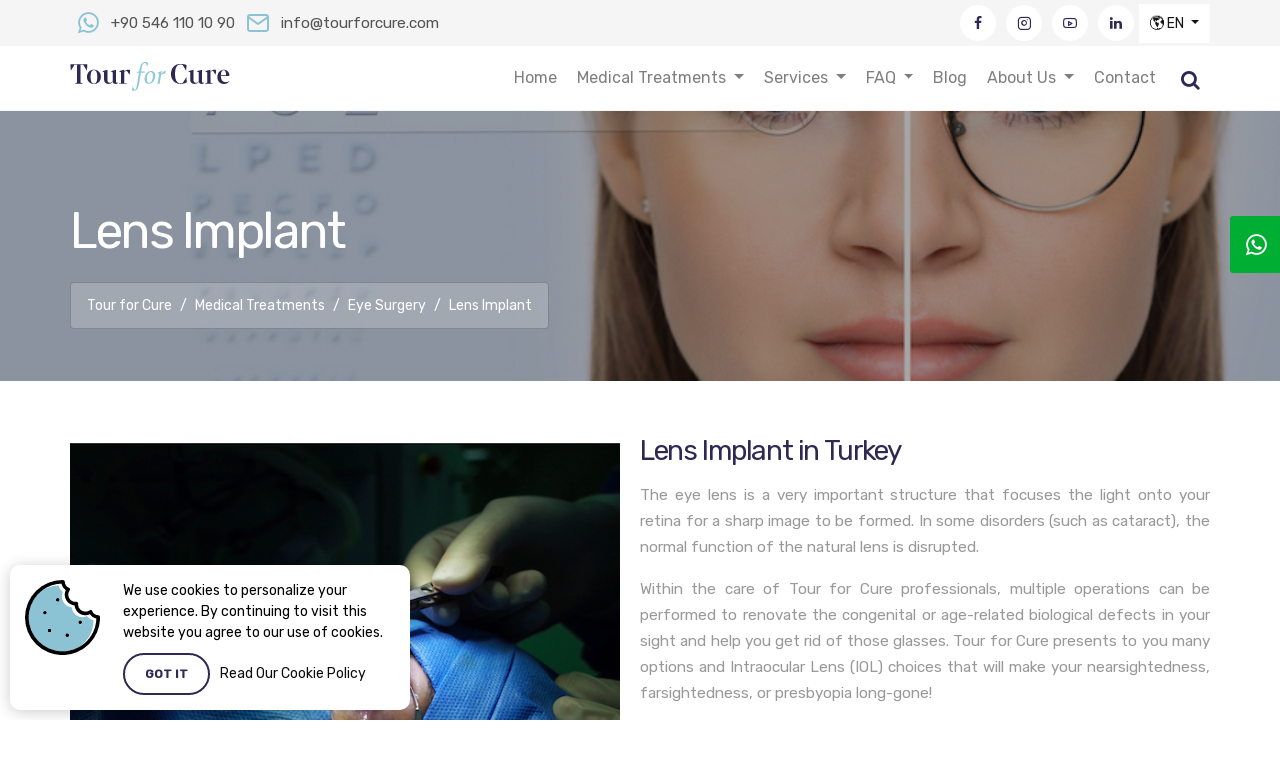

--- FILE ---
content_type: text/html; charset=UTF-8
request_url: https://tourforcure.com/en/treatment-service/lens-implant
body_size: 8851
content:

<!DOCTYPE html>
<html lang="en">


<head>
        <title>Lens Implants in Turkey - Tour for Cure - Tour for Cure</title>
        <meta name="description" content="">
        <link rel="canonical" href="http://tourforcure.com/en/treatment-service/lens-implant">
                <meta charset="utf-8">
        <meta http-equiv="X-UA-Compatible" content="IE=edge,chrome=1">
        <meta http-equiv="Content-Type" content="text/html; charset=UTF-8" />
        <meta http-equiv="content-language" content="en">
        <meta name="viewport" content="width=device-width, initial-scale=1, maximum-scale=1">

        <base href="https://tourforcure.com">
        <meta name="author" content="isates.com">

        <link rel="stylesheet" href="view/assets/css/vendor.min.css?v=0.07" />
        <link rel="stylesheet" href="view/assets/css/style.min.css?v=0.17" />

        <link rel="apple-touch-icon" sizes="57x57" href="/apple-icon-57x57.png">
        <link rel="apple-touch-icon" sizes="60x60" href="/apple-icon-60x60.png">
        <link rel="apple-touch-icon" sizes="72x72" href="/apple-icon-72x72.png">
        <link rel="apple-touch-icon" sizes="76x76" href="/apple-icon-76x76.png">
        <link rel="apple-touch-icon" sizes="114x114" href="/apple-icon-114x114.png">
        <link rel="apple-touch-icon" sizes="120x120" href="/apple-icon-120x120.png">
        <link rel="apple-touch-icon" sizes="144x144" href="/apple-icon-144x144.png">
        <link rel="apple-touch-icon" sizes="152x152" href="/apple-icon-152x152.png">
        <link rel="apple-touch-icon" sizes="180x180" href="/apple-icon-180x180.png">
        <link rel="icon" type="image/png" sizes="192x192"  href="/android-icon-192x192.png">
        <link rel="icon" type="image/png" sizes="32x32" href="/favicon-32x32.png">
        <link rel="icon" type="image/png" sizes="96x96" href="/favicon-96x96.png">
        <link rel="icon" type="image/png" sizes="16x16" href="/favicon-16x16.png">
        <link rel="manifest" href="/manifest.json">
        <meta name="msapplication-TileColor" content="#ffffff">
        <meta name="msapplication-TileImage" content="/ms-icon-144x144.png">
        <meta name="theme-color" content="#ffffff">
        <meta name="robots" content="index, follow">

        <meta name="google-site-verification" content="wHiZ9PLPQy4FiPM3KqDmNEs7zOFdcCLlZul0wJH04LI" />
        <meta name="yandex-verification" content="e6859f9f3d56aae5" />
        <meta name="msvalidate.01" content="4EE0A86BA7714CDD85388F2A35F803BF" />
               
        <link rel="preconnect" href="https://fonts.googleapis.com">
        <link rel="preconnect" href="https://fonts.gstatic.com" crossorigin>
        <link href="https://fonts.googleapis.com/css2?family=Rubik:wght@300;400;500&display=swap" rel="stylesheet">
                
        <!-- Global site tag (gtag.js) - Google Analytics -->
<script async src="https://www.googletagmanager.com/gtag/js?id=UA-209742997-1"></script>
<script>
  window.dataLayer = window.dataLayer || [];
  function gtag(){dataLayer.push(arguments);}
  gtag('js', new Date());

  gtag('config', 'UA-209742997-1');
</script>
        
        <!-- Google Tag Manager -->
        <script>(function(w,d,s,l,i){w[l]=w[l]||[];w[l].push({'gtm.start':
        new Date().getTime(),event:'gtm.js'});var f=d.getElementsByTagName(s)[0],
        j=d.createElement(s),dl=l!='dataLayer'?'&l='+l:'';j.async=true;j.src=
        'https://www.googletagmanager.com/gtm.js?id='+i+dl;f.parentNode.insertBefore(j,f);
        })(window,document,'script','dataLayer','GTM-MW4L5B2');</script>
        <!-- End Google Tag Manager -->        
        <!-- Yandex.Metrika counter -->
        <script type="text/javascript" >
           (function(m,e,t,r,i,k,a){m[i]=m[i]||function(){(m[i].a=m[i].a||[]).push(arguments)};
           m[i].l=1*new Date();k=e.createElement(t),a=e.getElementsByTagName(t)[0],k.async=1,k.src=r,a.parentNode.insertBefore(k,a)})
           (window, document, "script", "https://mc.yandex.ru/metrika/tag.js", "ym");

           ym(85821745, "init", {
                clickmap:true,
                trackLinks:true,
                accurateTrackBounce:true,
                webvisor:true
           });
        </script>
        <noscript><div><img src="https://mc.yandex.ru/watch/85821745" style="position:absolute; left:-9999px;" alt="" /></div></noscript>
        <!-- /Yandex.Metrika counter -->        
        <!-- Meta Pixel Code -->
<script>
  !function(f,b,e,v,n,t,s)
  {if(f.fbq)return;n=f.fbq=function(){n.callMethod?
  n.callMethod.apply(n,arguments):n.queue.push(arguments)};
  if(!f._fbq)f._fbq=n;n.push=n;n.loaded=!0;n.version='2.0';
  n.queue=[];t=b.createElement(e);t.async=!0;
  t.src=v;s=b.getElementsByTagName(e)[0];
  s.parentNode.insertBefore(t,s)}(window, document,'script',
  'https://connect.facebook.net/en_US/fbevents.js');
  fbq('init', '3041105099551293');
  fbq('track', 'PageView');
</script>
<noscript><img height="1" width="1" style="display:none"
  src="https://www.facebook.com/tr?id=3041105099551293&ev=PageView&noscript=1"
/></noscript>
<!-- End Meta Pixel Code -->
                <meta property = "og: type" content = "website" />
        <meta property = "og: title" content = "Lens Implants in Turkey - Tour for Cure - Tour for Cure" />
        <meta property = "og: description" content = "" />
        <meta property = "og: image" content = "https://tourforcure.com/dimg/treatments/23738317812579327356Lens Implant.jpg" />
        <meta property = "og: url" content = "http://tourforcure.com/en/treatment-service/lens-implant" />
        <meta property = "og: site_name" content = "Tour for Cure" />

<body>
    <!-- header -->
<header class="header-sticky header-light mt-0">
    <div class="top-header bg-light">
        <div class="container">
            <div class="row d-flex align-items-center">
                <div class="col-5 mb-0">
                    <ul class="social gutter-1 pl-0 d-none d-lg-inline">
                        <li class="d-flex align-items-center">
                            <i class="icon-whatsapp fs-24 text-tertiary mr-1"></i>
                            <a href="https://wa.me/" class="link border-0 text-gray"> <span>+90 546 110 10 90</span></a>
                        </li>
                        <li class="d-flex align-items-center">
                            <i class="icon-mail fs-24 text-tertiary mr-1"></i>
                            <a href="mailto:info@tourforcure.com" class="link border-0 text-gray"> <span>info@tourforcure.com</span></a>
                        </li>
                    </ul>
                    
                    <ul class="socials gutter-1 pl-0 d-inline d-lg-none">
                        <li class="d-flex align-items-center">                            
                            <a href="https://wa.me/" class="icon-whatsapp fs-14 bg-white p-1" rel="nofollow" target="_blank"></a>
                        </li>
                        <li class="d-flex align-items-center">                            
                            <a href="mailto:info@tourforcure.com" class="icon-mail fs-14 bg-white p-1" rel="nofollow" target="_blank"></a>
                        </li>
                    </ul>
                </div>
                <div class="col-7 mb-0 d-flex justify-content-end align-items-center">
                    <ul class="socials gutter-1">
                                                
                        <li><a href="https://www.facebook.com/TourforCureTurkey" class="icon-facebook fs-14 bg-white p-1" rel="nofollow" target="_blank"></a></li>
                        
                                                
                        <li><a href="https://www.instagram.com/tourforcure" class="icon-instagram2 fs-14 bg-white p-1" rel="nofollow" target="_blank"></a></li>
                        
                                                
                        <li><a href="http://www.youtube.com/@tourforcure101" class="icon-youtube2 fs-14 bg-white p-1" rel="nofollow" target="_blank"></a></li>
                        
                                                
                        <li><a href="https://www.linkedin.com/company/82250451" class="icon-linkedin fs-14 bg-white p-1" rel="nofollow" target="_blank"></a></li>
                        
                                            </ul>
                    <div class="dropdown ms-2 d-none d-lg-block">
                        <button class="btn btn-sm btn-white px-1 dropdown-toggle rounded-0" type="button" id="langSelector" data-toggle="dropdown" aria-haspopup="true" aria-expanded="false">
                            <span class="text-uppercase">🌎 en</span>
                        </button>
                        <div class="dropdown-menu dropdown-menu-right" aria-labelledby="langSelector">
                                                        <a href="/en/treatment-service/lens-implant" class="dropdown-item">English</a>
                                                        <a href="/ar/treatment-service/lens-implant" class="dropdown-item">العربية</a>
                                                        <a href="/es/treatment-service/lens-implant" class="dropdown-item">Español</a>
                                                        <a href="/de/treatment-service/lens-implant" class="dropdown-item">Deutsch</a>
                                                        <a href="/fr/treatment-service/lens-implant" class="dropdown-item">Français</a>
                                                        <a href="/it/treatment-service/lens-implant" class="dropdown-item">Italiano</a>
                                                    </div>
                    </div>
                </div>
            </div>
        </div>
    </div>
    <div class="main-header">
        <div class="container">
            <nav class="navbar navbar-expand-lg navbar-light">
                <a class="navbar-brand" href="en/index">
                    <img class="navbar-logo navbar-logo-light" src="dimg/27843logo-light.svg" alt="Tour for Cure Logo Light">
                    <img class="navbar-logo navbar-logo-dark" src="dimg/30361logo-dark.svg" alt="Tour for Cure Logo">
                </a>
                <div class="dropdown d-block d-lg-none">
                    <button class="btn btn-sm btn-white px-1 dropdown-toggle rounded-0" type="button" id="langSelector" data-toggle="dropdown" aria-haspopup="true" aria-expanded="false">
                        <span class="text-uppercase">🌎 en</span>
                    </button>
                    <div class="dropdown-menu dropdown-menu-right" aria-labelledby="langSelector">
                                                <a href="/en/treatment-service/lens-implant" class="dropdown-item">English</a>
                                                <a href="/ar/treatment-service/lens-implant" class="dropdown-item">العربية</a>
                                                <a href="/es/treatment-service/lens-implant" class="dropdown-item">Español</a>
                                                <a href="/de/treatment-service/lens-implant" class="dropdown-item">Deutsch</a>
                                                <a href="/fr/treatment-service/lens-implant" class="dropdown-item">Français</a>
                                                <a href="/it/treatment-service/lens-implant" class="dropdown-item">Italiano</a>
                                            </div>
                </div>
                <button class="navbar-toggler" type="button" data-toggle="collapse" data-target="#navbarSupportedContent" aria-controls="navbarSupportedContent" aria-expanded="false" aria-label="Toggle navigation">
                    <span class="burger">
                        <span></span>
                    </span>
                </button>

                <div class="collapse navbar-collapse" id="navbarSupportedContent">
                    <div class="col d-lg-none px-0">
                        <form id="search" action="en/search/" method="get" onsubmit="return prettySubmit(this, event);" class="search-results-form">
                            <div class="input-group mb-3">
                                <input id="searchbox" type="text" minlength="3" class="form-control from-control-sm bg-light" name="search" value="" placeholder="Enter your search term...">
                                <div class="input-group-append">
                                    <button class="btn btn-sm btn-primary" type="submit"><i class="icon-search"></i></button>
                                </div>
                            </div>
                        </form>
                    </div>
                    <ul class="navbar-nav align-items-center ml-auto">
                        <li class="nav-item">
                            <a class="nav-link" href="en/index" role="button">
                                Home                            </a>
                        </li>

                        
                        <li class="nav-item dropdown">
                            <a class="nav-link dropdown-toggle" href="en/treatments" id="navbarDropdown" role="button" data-toggle="dropdown" aria-haspopup="true" aria-expanded="false">
                            Medical Treatments                            </a>
                            <ul class="dropdown-menu" aria-labelledby="navbarDropdown">
                                                                <a class="dropdown-item" href="en/treatment/dental-treatment">
                                    <span>Dental Treatment</span>
                                </a>
                                                                <a class="dropdown-item" href="en/treatment/hair-transplant">
                                    <span>Hair Transplant</span>
                                </a>
                                                                <a class="dropdown-item" href="en/treatment/plastic-surgery">
                                    <span>Plastic Surgery</span>
                                </a>
                                                                <a class="dropdown-item" href="en/treatment/fertility">
                                    <span>Fertility</span>
                                </a>
                                                                <a class="dropdown-item" href="en/treatment/orthopedics">
                                    <span>Orthopedics</span>
                                </a>
                                                                <a class="dropdown-item" href="en/treatment/oncology">
                                    <span>Oncology</span>
                                </a>
                                                                <a class="dropdown-item" href="en/treatment/cardiology">
                                    <span>Cardiology</span>
                                </a>
                                                                <a class="dropdown-item" href="en/treatment/neurology">
                                    <span>Neurology</span>
                                </a>
                                                                <a class="dropdown-item" href="en/treatment/eye-surgery">
                                    <span>Eye Surgery</span>
                                </a>
                                                                <a class="dropdown-item" href="en/treatment/radiology">
                                    <span>Radiology</span>
                                </a>
                                                                <a class="dropdown-item" href="en/treatment/medical-check-up">
                                    <span>Medical Check-Up</span>
                                </a>
                                                                <a class="dropdown-item" href="en/treatment/physical-therapy-rehabilitation">
                                    <span>Physical Therapy & Rehabilitation</span>
                                </a>
                                                                <a class="dropdown-item" href="en/treatment/voice-change-surgery">
                                    <span>Voice Change Surgery</span>
                                </a>
                                                                <a class="dropdown-item" href="en/treatment/bariatric-surgery">
                                    <span>Bariatric Surgery</span>
                                </a>
                                                            </ul>
                        </li>
                        
                        <li class="nav-item dropdown">
                            <a class="nav-link dropdown-toggle" href="en/services" id="navbarDropdown" role="button" data-toggle="dropdown" aria-haspopup="true" aria-expanded="false">
                            Services                            </a>
                            <ul class="dropdown-menu" aria-labelledby="navbarDropdown">
                                                                
                                <a class="dropdown-item" href="en/services/#tours">
                                    <span>Tours</span>
                                </a>
                                                                
                                <a class="dropdown-item" href="en/services/#accommodation">
                                    <span>Accommodation</span>
                                </a>
                                                                
                                <a class="dropdown-item" href="en/services/#flights-transfers">
                                    <span>Flights & Transfers</span>
                                </a>
                                                            </ul>
                        </li>

                        
                        
                        <li class="nav-item dropdown">
                            <a class="nav-link dropdown-toggle" href="en/faqs" id="navbarDropdown" role="button" data-toggle="dropdown" aria-haspopup="true" aria-expanded="false">
                            FAQ                            </a>
                            <ul class="dropdown-menu" aria-labelledby="navbarDropdown">

                                <a class="dropdown-item" href="en/faq/general/">
                                    <span>General</span>
                                </a>
                                                                <a class="dropdown-item" href="en/faq/dental-treatment">
                                    <span>Dental Treatment</span>
                                </a>
                                                                <a class="dropdown-item" href="en/faq/hair-transplant">
                                    <span>Hair Transplant</span>
                                </a>
                                                                <a class="dropdown-item" href="en/faq/plastic-surgery">
                                    <span>Plastic Surgery</span>
                                </a>
                                                                <a class="dropdown-item" href="en/faq/fertility">
                                    <span>Fertility</span>
                                </a>
                                                                <a class="dropdown-item" href="en/faq/orthopedics">
                                    <span>Orthopedics</span>
                                </a>
                                                                <a class="dropdown-item" href="en/faq/oncology">
                                    <span>Oncology</span>
                                </a>
                                                                <a class="dropdown-item" href="en/faq/cardiology">
                                    <span>Cardiology</span>
                                </a>
                                                                <a class="dropdown-item" href="en/faq/neurology">
                                    <span>Neurology</span>
                                </a>
                                                                <a class="dropdown-item" href="en/faq/eye-surgery">
                                    <span>Eye Surgery</span>
                                </a>
                                                                <a class="dropdown-item" href="en/faq/radiology">
                                    <span>Radiology</span>
                                </a>
                                                                <a class="dropdown-item" href="en/faq/medical-check-up">
                                    <span>Medical Check-Up</span>
                                </a>
                                                                <a class="dropdown-item" href="en/faq/physical-therapy-rehabilitation">
                                    <span>Physical Therapy & Rehabilitation</span>
                                </a>
                                                                <a class="dropdown-item" href="en/faq/voice-change-surgery">
                                    <span>Voice Change Surgery</span>
                                </a>
                                                                <a class="dropdown-item" href="en/faq/bariatric-surgery">
                                    <span>Bariatric Surgery</span>
                                </a>
                                                            </ul>
                        </li>

                        
                        <li class="nav-item">
                            <a class="nav-link" href="en/blog-list" role="button">
                            Blog                            </a>
                        </li>
                        
                        <li class="nav-item dropdown">
                            <a class="nav-link dropdown-toggle" href="en/about-us" id="navbarDropdown" role="button" data-toggle="dropdown" aria-haspopup="true" aria-expanded="false">
                                About Us                            </a>
                            <ul class="dropdown-menu" aria-labelledby="navbarDropdown">
                                
                                <a class="dropdown-item" href="en/corporate/about-us">
                                    <span>About Us</span>
                                </a>
                                
                                <a class="dropdown-item" href="en/corporate/vision">
                                    <span>Vision</span>
                                </a>
                                
                                <a class="dropdown-item" href="en/corporate/mission">
                                    <span>Mission</span>
                                </a>
                                
                                <a class="dropdown-item" href="en/corporate/why-tour-for-cure">
                                    <span>Why Tour for Cure?</span>
                                </a>
                                
                            </ul>
                        </li>
                        
                        <li class="nav-item">
                            <a class="nav-link" href="en/contact" role="button">
                                Contact                            </a>
                        </li>
                    </ul>
                    <div class="ml-5 d-none d-lg-inline">
                        <div id="sb-search" class="sb-search">
                            <form action="en/search/">
                                <input class="sb-search-input" placeholder="Enter your search term..." type="search" value="" name="search" id="search" minlength="3">
                                <input class="sb-search-submit" type="submit" value="">
                                <span class="sb-icon-search text-primary">
                                    <i class="icon-search fs-20"></i>
                                </span>
                            </form>
                        </div>
                    </div>
                </div>
            </nav>
        </div>
    </div>
</header>
<!-- header -->
   <!-- cover -->
    <section class="hero hero-with-header text-grey" data-top-top="transform: translateY(0px);" data-top-bottom="transform: translateY(250px);">
        <div class="image image-overlay" style="background-image:url('dimg/cover/22416Eye Check.jpg'); background-position: center center;"></div>
        <div class="container">
            <div class="row align-items-center">
                <div class="col">
                        
                    <h1 class="mb-2 text-white">Lens Implant</h1>
                    <nav aria-label="breadcrumb">
                        <ol class="breadcrumb">
                            <li class="breadcrumb-item text-primary"><a href="en/index">Tour for Cure</a></li>
                            <li class="breadcrumb-item"><a href="en/treatments">Medical Treatments</a></li>
                            <li class="breadcrumb-item"><a href="en/treatment/eye-surgery">Eye Surgery</a></li>
                            <li class="breadcrumb-item active" aria-current="page">Lens Implant</li>
                        </ol>
                    </nav>
                </div>
            </div>
        </div>
    </section>
    <!-- / cover -->

    <section class="section-lg bg-white">
        <div class="container">
            <div class="row justify-content-center">
                <div class="col-md-12">
                    <img class="float-left w-50 pt-1 pr-2 pl-0 pb-2" src="dimg/treatments/23738317812579327356Lens Implant.jpg" alt="Lens Implant">
                    <div class="treatment-service-article">
                       <h4>Lens Implant in Turkey</h4><p>The eye lens is a very important structure that focuses the light onto your retina for a sharp image to be formed. In some disorders (such as cataract), the normal function of the natural lens is disrupted. </p><p>    Within the care of Tour for Cure professionals, multiple operations can be performed to renovate the congenital or age-related biological defects in your sight and help you get rid of those glasses. Tour for Cure presents to you many options and Intraocular Lens (IOL) choices that will make your nearsightedness, farsightedness, or presbyopia long-gone! </p><p>   The type of IOL you choose needs to fit your eye disorder and your lifestyle. For example, you might want to fix the issues with far objects vision but keep wearing glasses for reading or examining things; therefore you will choose one of the monofocal IOLs. Or you might want to not have to wear any glasses; so you will go for the bifocal IOLs that contain two segments of which one is employed for far and the other for near vision. Moreover, you might want to have more control over distance-discrimination and thus want a third segment for intermediate distance vision, which can be achieved if you choose the trifocal IOLs. </p><p>    More options exist for a variety of different eyesight issues: EDOF IOLs for increasing the depth of focus that is impaired in presbyopia, or TORIC IOLs for reducing postoperative astigmatism that is common after cataract surgery. </p><p>   Choosing a poor quality lens is associated with a need to repeat the surgery after a short time, as low-quality IOLs fail quickly. But no worries, whichever IOL you will choose, Tour for Cure experienced doctors will be there to make sure that your choice is perfectly met with the highest quality standards, and with optimum care.</p><p><br></p><h6><a href="https://tourforcure.com/en/faq/eye-surgery" target="_blank">For more information please visit our FAQ section.</a></h6>                    </div>
                </div>                
            </div>
            <div class="row justify-content-center">
                <div class="col-md-9 px-3 d-none ">
                        <h2 class="text-primary text-center">Stages</h2>
                        <p class="stage" style="display:none;"></p>
                        <p class="stage" style="display:none;"></p>
                        <p class="stage" style="display:none;"></p>
                        <p class="stage" style="display:none;"></p>
                        <p class="stage" style="display:none;"></p>
                        <p class="stage" style="display:none;"></p>
                        <p class="stage" style="display:none;"></p>
                        <p class="stage" style="display:none;"></p>
                        <p class="stage" style="display:none;"></p>
                        <p class="stage" style="display:none;"></p>
                    </div>
            </div>
        </div>
    </section>
    


     <!--cta -->
     <section class="bg-white separator-top">
        <div class="container">
            <div class="row justify-content-center">
                <div class="col-lg-8 text-center text-md-left">
                    <h3 class="text-primary">Don't delay care for you and those you love.</h3>
                </div>
                <div class="col-lg-4 text-center text-md-right">
                    <a href="en/contact" class="btn btn-rounded btn-primary ml-2">Contact</a>
                                        <a href="en/faqs" class="btn btn-rounded btn-light ml-2">FAQ</a>
                                    </div>
            </div>
        </div>
    </section>
    <!-- /cta -->

        <!-- footer -->
         <!--cta -->
     <section class="bg-white separator-top py-2">
        <div class="container">
            <div class="row justify-content-around">
                                
                <div class="col-md-4">
                    <div class="text-center d-grid">
                        <a href="https://tourforcure.com/en/corporate/about-us" target="_blank">
                            <img src="/dimg/23030216303189622153Saglikbakanligi_logo.png" height="40">
                        </a>
                        <div>
                            <a href="https://tourforcure.com/en/corporate/about-us" class="fs-14 mb-0 mt-1 text-primary text-center link" target="_blank">Türkiye Ministry of Health</a>                        </div>
                    </div>
                    </a>
                </div>

                                
                <div class="col-md-4">
                    <div class="text-center d-grid">
                        <a href="https://tourforcure.com/en/corporate/about-us" target="_blank">
                            <img src="/dimg/20984244122478729902tursab.svg" height="40">
                        </a>
                        <div>
                                                    </div>
                    </div>
                    </a>
                </div>

                
            </div>
        </div>
    </section>    <a href="#" id="backtotop" style="display: none;"><span></span></a>
    <footer class="bg-primary text-white">
        <div class="separator-top">
            <div class="container py-5">
                <div class="row justify-content-between align-items-center">
                    <div class="col-md-4 text-center text-md-left">
                        <img src="dimg/27843logo-light.svg" height="35" alt="Tour for Cure Light Logo">
                    </div>
                    <div class="col-md-4 text-center">
                        <ul class="nav">
                                                        <li class="nav-item">
                                <a class="nav-link" href="en/treatments">Medical Treatments</a>
                            </li>
                            
                            <li class="nav-item">
                                <a class="nav-link" href="en/services">Services</a>
                            </li>

                            
                            <li class="nav-item">
                                <a class="nav-link" href="en/faqs">FAQ</a>
                            </li>
                                                    </ul>
                    </div>
                    <div class="col-md-4 text-center text-md-right">
                        <ul class="socials gutter-1">
                                                        
                            <li><a href="https://www.facebook.com/TourforCureTurkey" class="icon-facebook fs-20 bg-secondary" rel="nofollow" target="_blank"></a></li>
                            
                                                        
                            <li><a href="https://www.instagram.com/tourforcure" class="icon-instagram2 fs-20 bg-secondary" rel="nofollow" target="_blank"></a></li>
                            
                                                        
                            <li><a href="http://www.youtube.com/@tourforcure101" class="icon-youtube2 fs-20 bg-secondary" rel="nofollow" target="_blank"></a></li>
                            
                                                        
                            <li><a href="https://www.linkedin.com/company/82250451" class="icon-linkedin fs-20 bg-secondary" rel="nofollow" target="_blank"></a></li>
                            
                                                    </ul>
                    </div>
                </div>
            </div>
        </div>
        <div class="separator-top py-1">
            <div class="container">
                <div class="row justify-content-center align-items-center">
                    <div class="col-md-6 text-center text-md-left">
                        <ul class="nav lavalamp">
                            <div class="lavalamp-object ease" style="transition-duration: 0.2s; width: 102px; height: 34px; transform: translate(0px, -4px);"></div>

                                                        
                            <li class="nav-item lavalamp-item" style="z-index: 5; position: relative;">
                                <a class="nav-link" href="en/legal/privacy-policy">Privacy Policy </a>
                            </li>
                            
                                                        
                            <li class="nav-item lavalamp-item" style="z-index: 5; position: relative;">
                                <a class="nav-link" href="en/legal/terms-of-use">Terms of Use </a>
                            </li>
                            
                                                        
                            <li class="nav-item lavalamp-item" style="z-index: 5; position: relative;">
                                <a class="nav-link" href="en/legal/cookie-policy">Cookie Policy </a>
                            </li>
                            
                                                        
                        </ul>
                    </div>
                    <div class="col-md-6 text-center text-md-right">
                        <span class="copyright-text text-muted">Copyright © 2020. Tour for Cure</span>
                    </div>
                </div>
            </div>
        </div>
    </footer>
    <!-- / footer -->
        
    <!-- whatsapp -->
    <div class="c-call-center">
        <a style="text-decoration: none;color: white;" href="https://wa.me/+905461101090" target="_blank">
            <i class="icon-whatsapp fs-24"></i>
        </a>
        <span class="number"><a style="text-decoration: none;color: white;" href="https://wa.me/+905461101090" target="_blank">SEND US A MESSAGE</a></span>
    </div>
    <!-- / whatsapp -->

    <script src="view/assets/js/vendor.min.js"></script>
    <script src="view/assets/js/app.min.js"></script>
    <script src="view/assets/js/classie.min.js"></script>
    <script src="view/assets/js/uisearch.min.js"></script>
    <script>
        new UISearch(document.getElementById('sb-search'));
    </script>

    <!-- Sweet Alert.js -->
    <script src="view/assets/js/sweetalert.min.js"></script>

    
    <script src="view/assets/js/cookieBubble.min.js"></script>
    <script>
        (function ($) {
                $.cookieBubble();
        })(jQuery);
    </script>

    <script>
        document.addEventListener('contextmenu', event => event.preventDefault());
    </script>
</body>

</html>

--- FILE ---
content_type: text/css
request_url: https://tourforcure.com/view/assets/css/style.min.css?v=0.17
body_size: 61994
content:
/*!
 * Bootstrap v4.3.1 (https://getbootstrap.com/)
 * Copyright 2011-2019 The Bootstrap Authors
 * Copyright 2011-2019 Twitter, Inc.
 * Licensed under MIT (https://github.com/twbs/bootstrap/blob/master/LICENSE)
 */
:root {
    --blue: #0030AE;
    --indigo: #6610f2;
    --purple: #2f2852;
    --pink: #e83e8c;
    --red: #fc2c38;
    --orange: #F3A83C;
    --yellow: #ffbb00;
    --green: #54AF5D;
    --teal: #20c997;
    --cyan: #17a2b8;
    --white: #fff;
    --gray: #555;
    --gray-dark: #333;
    --dark-blue: #0030AE;
    --transparent-white: rgba(255, 255, 255, 0.2);
    --transparent-black: rgba(0, 0, 0, 0.2);
    --primary: #2f2852;
    --secondary: #7166a2;
    --tertiary: #8cc3d4;
    --success: #54AF5D;
    --info: #17a2b8;
    --warning: #ffbb00;
    --danger: #fc2c38;
    --light: #f5f5f5;
    --dark: #151515;
    --breakpoint-xs: 0;
    --breakpoint-sm: 576px;
    --breakpoint-md: 768px;
    --breakpoint-lg: 1200px;
    --breakpoint-xl: 1600px
}

*,
::after,
::before {
    box-sizing: border-box
}

html {
    font-family: sans-serif;
    line-height: 1.15;
    scroll-behavior: smooth;
    -webkit-text-size-adjust: 100%;
    -webkit-tap-highlight-color: transparent
}

article,
aside,
figcaption,
figure,
footer,
header,
hgroup,
main,
nav,
section {
    display: block
}

body {
    margin: 0;
    font-family: -apple-system, BlinkMacSystemFont, "Segoe UI", Roboto, "Helvetica Neue", Arial, "Noto Sans", sans-serif, "Apple Color Emoji", "Segoe UI Emoji", "Segoe UI Symbol", Noto Color Emoji;
    font-size: .95rem;
    font-weight: 400;
    line-height: 1.5;
    color: #999;
    text-align: left;
    background-color: #fff;
    -webkit-user-select: none;
    -webkit-touch-callout: none;
    -moz-user-select: none;
    -ms-user-select: none;
    user-select: none
}

[tabindex="-1"]:focus {
    outline: 0 !important
}

hr {
    box-sizing: content-box;
    height: 0;
    overflow: visible
}

h1,
h2,
h3,
h4,
h5,
h6 {
    margin-top: 0;
    margin-bottom: 1em
}

p {
    margin-top: 0;
    margin-bottom: 1rem
}

abbr[data-original-title],
abbr[title] {
    text-decoration: underline;
    text-decoration: underline dotted;
    cursor: help;
    border-bottom: 0;
    text-decoration-skip-ink: none
}

address {
    margin-bottom: 1rem;
    font-style: normal;
    line-height: inherit
}

dl,
ol,
ul {
    margin-top: 0;
    margin-bottom: 1rem
}

ol ol,
ol ul,
ul ol,
ul ul {
    margin-bottom: 0
}

ol li::marker,
ul li::marker {
    color: #7166a3
}

dt {
    font-weight: 700
}

dd {
    margin-bottom: .5rem;
    margin-left: 0
}

blockquote {
    margin: 0 0 1rem;
    position: relative;
    margin: inherit;
    padding: 2rem 0 2rem 2rem;
    color: #000
}

blockquote::before {
    content: '\201C';
    position: absolute;
    display: inline;
    top: -2rem;
    left: -1rem;
    color: inherit;
    font-family: sans-serif;
    font-size: 20rem;
    color: rgba(0, 0, 0, .1);
    line-height: 1em;
    z-index: 1
}

b,
strong {
    font-weight: bolder
}

small {
    font-size: 80%
}

sub,
sup {
    position: relative;
    font-size: 75%;
    line-height: 0;
    vertical-align: baseline
}

sub {
    bottom: -.25em
}

sup {
    top: -.5em
}

a {
    color: #2f2852;
    text-decoration: none;
    background-color: transparent
}

a:hover {
    color: #2f1b74;
    text-decoration: underline
}

a:not([href]):not([tabindex]) {
    color: inherit;
    text-decoration: none
}

a:not([href]):not([tabindex]):focus,
a:not([href]):not([tabindex]):hover {
    color: inherit;
    text-decoration: none
}

a:not([href]):not([tabindex]):focus {
    outline: 0
}

code,
kbd,
pre,
samp {
    font-family: "Roboto Mono", monospace;
    font-size: 1em
}

pre {
    margin-top: 0;
    margin-bottom: 1rem;
    overflow: auto
}

figure {
    margin: 0 0 1rem
}

img {
    vertical-align: middle;
    border-style: none
}

svg {
    overflow: hidden;
    vertical-align: middle
}

table {
    border-collapse: collapse
}

caption {
    padding-top: 1.875rem;
    padding-bottom: 1.875rem;
    color: #888;
    text-align: left;
    caption-side: bottom
}

th {
    text-align: inherit
}

label {
    display: inline-block;
    margin-bottom: .5rem
}

button {
    border-radius: 0
}

button:focus {
    outline: 1px dotted;
    outline: 5px auto -webkit-focus-ring-color
}

button,
input,
optgroup,
select,
textarea {
    margin: 0;
    font-family: inherit;
    font-size: inherit;
    line-height: inherit
}

button,
input {
    overflow: visible
}

button,
select {
    text-transform: none
}

select {
    word-wrap: normal
}

[type=button],
[type=reset],
[type=submit],
button {
    -webkit-appearance: button
}

[type=button]:not(:disabled),
[type=reset]:not(:disabled),
[type=submit]:not(:disabled),
button:not(:disabled) {
    cursor: pointer
}

[type=button]::-moz-focus-inner,
[type=reset]::-moz-focus-inner,
[type=submit]::-moz-focus-inner,
button::-moz-focus-inner {
    padding: 0;
    border-style: none
}

input[type=checkbox],
input[type=radio] {
    box-sizing: border-box;
    padding: 0
}

input[type=date],
input[type=datetime-local],
input[type=month],
input[type=time] {
    -webkit-appearance: listbox
}

textarea {
    overflow: auto;
    resize: vertical
}

fieldset {
    min-width: 0;
    padding: 0;
    margin: 0;
    border: 0
}

legend {
    display: block;
    width: 100%;
    max-width: 100%;
    padding: 0;
    margin-bottom: .5rem;
    font-size: 1.5rem;
    line-height: inherit;
    color: inherit;
    white-space: normal
}

progress {
    vertical-align: baseline
}

[type=number]::-webkit-inner-spin-button,
[type=number]::-webkit-outer-spin-button {
    height: auto
}

[type=search] {
    outline-offset: -2px;
    -webkit-appearance: none
}

[type=search]::-webkit-search-decoration {
    -webkit-appearance: none
}

::-webkit-file-upload-button {
    font: inherit;
    -webkit-appearance: button
}

output {
    display: inline-block
}

summary {
    display: list-item;
    cursor: pointer
}

template {
    display: none
}

[hidden] {
    display: none !important
}

.h1,
.h2,
.h3,
.h4,
.h5,
.h6,
h1,
h2,
h3,
h4,
h5,
h6 {
    margin-bottom: 1em;
    font-family: Rubik, sans-serif;
    font-weight: 400;
    line-height: 1.25;
    color: inherit;
    letter-spacing: -.05em;
    color: #2f2852
}

.h1,
h1 {
    font-size: 3.125rem
}

.h2,
h2 {
    font-size: 2.5rem
}

.h3,
h3 {
    font-size: 2rem
}

.h4,
h4 {
    font-size: 1.75rem
}

.h5,
h5 {
    font-size: 1.5rem
}

.h6,
h6 {
    font-size: 1rem
}

.lead {
    font-size: 1.25rem;
    font-weight: 300
}

.display-1 {
    font-size: 5rem;
    font-weight: 500;
    line-height: 1.25
}

.display-2 {
    font-size: 4.375rem;
    font-weight: 500;
    line-height: 1.25
}

.display-3 {
    font-size: 3.75rem;
    font-weight: 500;
    line-height: 1.25
}

.display-4 {
    font-size: 3.4375rem;
    font-weight: 500;
    line-height: 1.25
}

hr {
    margin-top: 1rem;
    margin-bottom: 1rem;
    border: 0;
    border-top: 1px solid rgba(0, 0, 0, .1)
}

.small,
small {
    font-size: 80%;
    font-weight: 400
}

.mark,
mark {
    padding: .2em;
    background-color: #fcf8e3
}

.list-unstyled {
    padding-left: 0;
    list-style: none
}

.list-inline {
    padding-left: 0;
    list-style: none
}

.list-inline-item {
    display: inline-block
}

.list-inline-item:not(:last-child) {
    margin-right: .5rem
}

.initialism {
    font-size: 90%;
    text-transform: uppercase
}

.blockquote {
    margin-bottom: 1rem;
    font-size: 1.25rem
}

.blockquote-footer {
    display: block;
    font-size: 80%;
    color: #888
}

.blockquote-footer::before {
    content: "\2014\00A0"
}

.img-fluid {
    max-width: 100%;
    height: auto
}

.img-thumbnail {
    padding: .25rem;
    background-color: #fff;
    border: 1px solid #999;
    border-radius: .25rem;
    max-width: 100%;
    height: auto
}

.figure {
    display: inline-block
}

.figure-img {
    margin-bottom: .5rem;
    line-height: 1
}

.figure-caption {
    font-size: 90%;
    color: #555
}

code {
    font-size: 87.5%;
    color: #e83e8c;
    word-break: break-word
}

a>code {
    color: inherit
}

kbd {
    padding: .2rem .4rem;
    font-size: 87.5%;
    color: #fff;
    background-color: #151515;
    border-radius: .2rem
}

kbd kbd {
    padding: 0;
    font-size: 100%;
    font-weight: 700
}

pre {
    display: block;
    font-size: 87.5%;
    color: #151515
}

pre code {
    font-size: inherit;
    color: inherit;
    word-break: normal
}

.pre-scrollable {
    max-height: 340px;
    overflow-y: scroll
}

.container {
    width: 100%;
    padding-right: 15px;
    padding-left: 15px;
    margin-right: auto;
    margin-left: auto
}

@media (min-width:576px) {
    .container {
        max-width: 540px
    }
}

@media (min-width:768px) {
    .container {
        max-width: 720px
    }
}

@media (min-width:1200px) {
    .container {
        max-width: 1170px
    }
}

@media (min-width:1600px) {
    .container {
        max-width: 1300px
    }
}

.container-fluid {
    width: 100%;
    padding-right: 15px;
    padding-left: 15px;
    margin-right: auto;
    margin-left: auto
}

.row {
    display: flex;
    flex-wrap: wrap;
    margin-right: -15px;
    margin-left: -15px
}

.no-gutters {
    margin-right: 0;
    margin-left: 0
}

.no-gutters>.col,
.no-gutters>[class*=col-] {
    padding-right: 0;
    padding-left: 0
}

.col,
.col-1,
.col-10,
.col-11,
.col-12,
.col-2,
.col-3,
.col-4,
.col-5,
.col-6,
.col-7,
.col-8,
.col-9,
.col-auto,
.col-lg,
.col-lg-1,
.col-lg-10,
.col-lg-11,
.col-lg-12,
.col-lg-2,
.col-lg-3,
.col-lg-4,
.col-lg-5,
.col-lg-6,
.col-lg-7,
.col-lg-8,
.col-lg-9,
.col-lg-auto,
.col-md,
.col-md-1,
.col-md-10,
.col-md-11,
.col-md-12,
.col-md-2,
.col-md-3,
.col-md-4,
.col-md-5,
.col-md-6,
.col-md-7,
.col-md-8,
.col-md-9,
.col-md-auto,
.col-sm,
.col-sm-1,
.col-sm-10,
.col-sm-11,
.col-sm-12,
.col-sm-2,
.col-sm-3,
.col-sm-4,
.col-sm-5,
.col-sm-6,
.col-sm-7,
.col-sm-8,
.col-sm-9,
.col-sm-auto,
.col-xl,
.col-xl-1,
.col-xl-10,
.col-xl-11,
.col-xl-12,
.col-xl-2,
.col-xl-3,
.col-xl-4,
.col-xl-5,
.col-xl-6,
.col-xl-7,
.col-xl-8,
.col-xl-9,
.col-xl-auto {
    position: relative;
    width: 100%;
    padding-right: 15px;
    padding-left: 15px
}

.col {
    flex-basis: 0;
    flex-grow: 1;
    max-width: 100%
}

.col-auto {
    flex: 0 0 auto;
    width: auto;
    max-width: 100%
}

.col-1 {
    flex: 0 0 8.33333%;
    max-width: 8.33333%
}

.col-2 {
    flex: 0 0 16.66667%;
    max-width: 16.66667%
}

.col-3 {
    flex: 0 0 25%;
    max-width: 25%
}

.col-4 {
    flex: 0 0 33.33333%;
    max-width: 33.33333%
}

.col-5 {
    flex: 0 0 41.66667%;
    max-width: 41.66667%
}

.col-6 {
    flex: 0 0 50%;
    max-width: 50%
}

.col-7 {
    flex: 0 0 58.33333%;
    max-width: 58.33333%
}

.col-8 {
    flex: 0 0 66.66667%;
    max-width: 66.66667%
}

.col-9 {
    flex: 0 0 75%;
    max-width: 75%
}

.col-10 {
    flex: 0 0 83.33333%;
    max-width: 83.33333%
}

.col-11 {
    flex: 0 0 91.66667%;
    max-width: 91.66667%
}

.col-12 {
    flex: 0 0 100%;
    max-width: 100%
}

.order-first {
    order: -1
}

.order-last {
    order: 13
}

.order-0 {
    order: 0
}

.order-1 {
    order: 1
}

.order-2 {
    order: 2
}

.order-3 {
    order: 3
}

.order-4 {
    order: 4
}

.order-5 {
    order: 5
}

.order-6 {
    order: 6
}

.order-7 {
    order: 7
}

.order-8 {
    order: 8
}

.order-9 {
    order: 9
}

.order-10 {
    order: 10
}

.order-11 {
    order: 11
}

.order-12 {
    order: 12
}

.offset-1 {
    margin-left: 8.33333%
}

.offset-2 {
    margin-left: 16.66667%
}

.offset-3 {
    margin-left: 25%
}

.offset-4 {
    margin-left: 33.33333%
}

.offset-5 {
    margin-left: 41.66667%
}

.offset-6 {
    margin-left: 50%
}

.offset-7 {
    margin-left: 58.33333%
}

.offset-8 {
    margin-left: 66.66667%
}

.offset-9 {
    margin-left: 75%
}

.offset-10 {
    margin-left: 83.33333%
}

.offset-11 {
    margin-left: 91.66667%
}

@media (min-width:576px) {
    .col-sm {
        flex-basis: 0;
        flex-grow: 1;
        max-width: 100%
    }

    .col-sm-auto {
        flex: 0 0 auto;
        width: auto;
        max-width: 100%
    }

    .col-sm-1 {
        flex: 0 0 8.33333%;
        max-width: 8.33333%
    }

    .col-sm-2 {
        flex: 0 0 16.66667%;
        max-width: 16.66667%
    }

    .col-sm-3 {
        flex: 0 0 25%;
        max-width: 25%
    }

    .col-sm-4 {
        flex: 0 0 33.33333%;
        max-width: 33.33333%
    }

    .col-sm-5 {
        flex: 0 0 41.66667%;
        max-width: 41.66667%
    }

    .col-sm-6 {
        flex: 0 0 50%;
        max-width: 50%
    }

    .col-sm-7 {
        flex: 0 0 58.33333%;
        max-width: 58.33333%
    }

    .col-sm-8 {
        flex: 0 0 66.66667%;
        max-width: 66.66667%
    }

    .col-sm-9 {
        flex: 0 0 75%;
        max-width: 75%
    }

    .col-sm-10 {
        flex: 0 0 83.33333%;
        max-width: 83.33333%
    }

    .col-sm-11 {
        flex: 0 0 91.66667%;
        max-width: 91.66667%
    }

    .col-sm-12 {
        flex: 0 0 100%;
        max-width: 100%
    }

    .order-sm-first {
        order: -1
    }

    .order-sm-last {
        order: 13
    }

    .order-sm-0 {
        order: 0
    }

    .order-sm-1 {
        order: 1
    }

    .order-sm-2 {
        order: 2
    }

    .order-sm-3 {
        order: 3
    }

    .order-sm-4 {
        order: 4
    }

    .order-sm-5 {
        order: 5
    }

    .order-sm-6 {
        order: 6
    }

    .order-sm-7 {
        order: 7
    }

    .order-sm-8 {
        order: 8
    }

    .order-sm-9 {
        order: 9
    }

    .order-sm-10 {
        order: 10
    }

    .order-sm-11 {
        order: 11
    }

    .order-sm-12 {
        order: 12
    }

    .offset-sm-0 {
        margin-left: 0
    }

    .offset-sm-1 {
        margin-left: 8.33333%
    }

    .offset-sm-2 {
        margin-left: 16.66667%
    }

    .offset-sm-3 {
        margin-left: 25%
    }

    .offset-sm-4 {
        margin-left: 33.33333%
    }

    .offset-sm-5 {
        margin-left: 41.66667%
    }

    .offset-sm-6 {
        margin-left: 50%
    }

    .offset-sm-7 {
        margin-left: 58.33333%
    }

    .offset-sm-8 {
        margin-left: 66.66667%
    }

    .offset-sm-9 {
        margin-left: 75%
    }

    .offset-sm-10 {
        margin-left: 83.33333%
    }

    .offset-sm-11 {
        margin-left: 91.66667%
    }
}

@media (min-width:768px) {
    .col-md {
        flex-basis: 0;
        flex-grow: 1;
        max-width: 100%
    }

    .col-md-auto {
        flex: 0 0 auto;
        width: auto;
        max-width: 100%
    }

    .col-md-1 {
        flex: 0 0 8.33333%;
        max-width: 8.33333%
    }

    .col-md-2 {
        flex: 0 0 16.66667%;
        max-width: 16.66667%
    }

    .col-md-3 {
        flex: 0 0 25%;
        max-width: 25%
    }

    .col-md-4 {
        flex: 0 0 33.33333%;
        max-width: 33.33333%
    }

    .col-md-5 {
        flex: 0 0 41.66667%;
        max-width: 41.66667%
    }

    .col-md-6 {
        flex: 0 0 50%;
        max-width: 50%
    }

    .col-md-7 {
        flex: 0 0 58.33333%;
        max-width: 58.33333%
    }

    .col-md-8 {
        flex: 0 0 66.66667%;
        max-width: 66.66667%
    }

    .col-md-9 {
        flex: 0 0 75%;
        max-width: 75%
    }

    .col-md-10 {
        flex: 0 0 83.33333%;
        max-width: 83.33333%
    }

    .col-md-11 {
        flex: 0 0 91.66667%;
        max-width: 91.66667%
    }

    .col-md-12 {
        flex: 0 0 100%;
        max-width: 100%
    }

    .order-md-first {
        order: -1
    }

    .order-md-last {
        order: 13
    }

    .order-md-0 {
        order: 0
    }

    .order-md-1 {
        order: 1
    }

    .order-md-2 {
        order: 2
    }

    .order-md-3 {
        order: 3
    }

    .order-md-4 {
        order: 4
    }

    .order-md-5 {
        order: 5
    }

    .order-md-6 {
        order: 6
    }

    .order-md-7 {
        order: 7
    }

    .order-md-8 {
        order: 8
    }

    .order-md-9 {
        order: 9
    }

    .order-md-10 {
        order: 10
    }

    .order-md-11 {
        order: 11
    }

    .order-md-12 {
        order: 12
    }

    .offset-md-0 {
        margin-left: 0
    }

    .offset-md-1 {
        margin-left: 8.33333%
    }

    .offset-md-2 {
        margin-left: 16.66667%
    }

    .offset-md-3 {
        margin-left: 25%
    }

    .offset-md-4 {
        margin-left: 33.33333%
    }

    .offset-md-5 {
        margin-left: 41.66667%
    }

    .offset-md-6 {
        margin-left: 50%
    }

    .offset-md-7 {
        margin-left: 58.33333%
    }

    .offset-md-8 {
        margin-left: 66.66667%
    }

    .offset-md-9 {
        margin-left: 75%
    }

    .offset-md-10 {
        margin-left: 83.33333%
    }

    .offset-md-11 {
        margin-left: 91.66667%
    }
}

@media (min-width:1200px) {
    .col-lg {
        flex-basis: 0;
        flex-grow: 1;
        max-width: 100%
    }

    .col-lg-auto {
        flex: 0 0 auto;
        width: auto;
        max-width: 100%
    }

    .col-lg-1 {
        flex: 0 0 8.33333%;
        max-width: 8.33333%
    }

    .col-lg-2 {
        flex: 0 0 16.66667%;
        max-width: 16.66667%
    }

    .col-lg-3 {
        flex: 0 0 25%;
        max-width: 25%
    }

    .col-lg-4 {
        flex: 0 0 33.33333%;
        max-width: 33.33333%
    }

    .col-lg-5 {
        flex: 0 0 41.66667%;
        max-width: 41.66667%
    }

    .col-lg-6 {
        flex: 0 0 50%;
        max-width: 50%
    }

    .col-lg-7 {
        flex: 0 0 58.33333%;
        max-width: 58.33333%
    }

    .col-lg-8 {
        flex: 0 0 66.66667%;
        max-width: 66.66667%
    }

    .col-lg-9 {
        flex: 0 0 75%;
        max-width: 75%
    }

    .col-lg-10 {
        flex: 0 0 83.33333%;
        max-width: 83.33333%
    }

    .col-lg-11 {
        flex: 0 0 91.66667%;
        max-width: 91.66667%
    }

    .col-lg-12 {
        flex: 0 0 100%;
        max-width: 100%
    }

    .order-lg-first {
        order: -1
    }

    .order-lg-last {
        order: 13
    }

    .order-lg-0 {
        order: 0
    }

    .order-lg-1 {
        order: 1
    }

    .order-lg-2 {
        order: 2
    }

    .order-lg-3 {
        order: 3
    }

    .order-lg-4 {
        order: 4
    }

    .order-lg-5 {
        order: 5
    }

    .order-lg-6 {
        order: 6
    }

    .order-lg-7 {
        order: 7
    }

    .order-lg-8 {
        order: 8
    }

    .order-lg-9 {
        order: 9
    }

    .order-lg-10 {
        order: 10
    }

    .order-lg-11 {
        order: 11
    }

    .order-lg-12 {
        order: 12
    }

    .offset-lg-0 {
        margin-left: 0
    }

    .offset-lg-1 {
        margin-left: 8.33333%
    }

    .offset-lg-2 {
        margin-left: 16.66667%
    }

    .offset-lg-3 {
        margin-left: 25%
    }

    .offset-lg-4 {
        margin-left: 33.33333%
    }

    .offset-lg-5 {
        margin-left: 41.66667%
    }

    .offset-lg-6 {
        margin-left: 50%
    }

    .offset-lg-7 {
        margin-left: 58.33333%
    }

    .offset-lg-8 {
        margin-left: 66.66667%
    }

    .offset-lg-9 {
        margin-left: 75%
    }

    .offset-lg-10 {
        margin-left: 83.33333%
    }

    .offset-lg-11 {
        margin-left: 91.66667%
    }
}

@media (min-width:1600px) {
    .col-xl {
        flex-basis: 0;
        flex-grow: 1;
        max-width: 100%
    }

    .col-xl-auto {
        flex: 0 0 auto;
        width: auto;
        max-width: 100%
    }

    .col-xl-1 {
        flex: 0 0 8.33333%;
        max-width: 8.33333%
    }

    .col-xl-2 {
        flex: 0 0 16.66667%;
        max-width: 16.66667%
    }

    .col-xl-3 {
        flex: 0 0 25%;
        max-width: 25%
    }

    .col-xl-4 {
        flex: 0 0 33.33333%;
        max-width: 33.33333%
    }

    .col-xl-5 {
        flex: 0 0 41.66667%;
        max-width: 41.66667%
    }

    .col-xl-6 {
        flex: 0 0 50%;
        max-width: 50%
    }

    .col-xl-7 {
        flex: 0 0 58.33333%;
        max-width: 58.33333%
    }

    .col-xl-8 {
        flex: 0 0 66.66667%;
        max-width: 66.66667%
    }

    .col-xl-9 {
        flex: 0 0 75%;
        max-width: 75%
    }

    .col-xl-10 {
        flex: 0 0 83.33333%;
        max-width: 83.33333%
    }

    .col-xl-11 {
        flex: 0 0 91.66667%;
        max-width: 91.66667%
    }

    .col-xl-12 {
        flex: 0 0 100%;
        max-width: 100%
    }

    .order-xl-first {
        order: -1
    }

    .order-xl-last {
        order: 13
    }

    .order-xl-0 {
        order: 0
    }

    .order-xl-1 {
        order: 1
    }

    .order-xl-2 {
        order: 2
    }

    .order-xl-3 {
        order: 3
    }

    .order-xl-4 {
        order: 4
    }

    .order-xl-5 {
        order: 5
    }

    .order-xl-6 {
        order: 6
    }

    .order-xl-7 {
        order: 7
    }

    .order-xl-8 {
        order: 8
    }

    .order-xl-9 {
        order: 9
    }

    .order-xl-10 {
        order: 10
    }

    .order-xl-11 {
        order: 11
    }

    .order-xl-12 {
        order: 12
    }

    .offset-xl-0 {
        margin-left: 0
    }

    .offset-xl-1 {
        margin-left: 8.33333%
    }

    .offset-xl-2 {
        margin-left: 16.66667%
    }

    .offset-xl-3 {
        margin-left: 25%
    }

    .offset-xl-4 {
        margin-left: 33.33333%
    }

    .offset-xl-5 {
        margin-left: 41.66667%
    }

    .offset-xl-6 {
        margin-left: 50%
    }

    .offset-xl-7 {
        margin-left: 58.33333%
    }

    .offset-xl-8 {
        margin-left: 66.66667%
    }

    .offset-xl-9 {
        margin-left: 75%
    }

    .offset-xl-10 {
        margin-left: 83.33333%
    }

    .offset-xl-11 {
        margin-left: 91.66667%
    }
}

.table {
    width: 100%;
    margin-bottom: 1rem;
    color: #151515;
    background-color: transparent
}

.table td,
.table th {
    padding: 1.875rem;
    vertical-align: top;
    border-top: 1px solid #7166a2
}

.table thead th {
    vertical-align: bottom;
    border-bottom: 2px solid #7166a2
}

.table tbody+tbody {
    border-top: 2px solid #7166a2
}

.table-sm td,
.table-sm th {
    padding: .9375rem
}

.table-bordered {
    border: 1px solid #7166a2
}

.table-bordered td,
.table-bordered th {
    border: 1px solid #7166a2
}

.table-bordered thead td,
.table-bordered thead th {
    border-bottom-width: 2px
}

.table-borderless tbody+tbody,
.table-borderless td,
.table-borderless th,
.table-borderless thead th {
    border: 0
}

.table-striped tbody tr:nth-of-type(odd) {
    background-color: rgba(0, 0, 0, .05)
}

.table-hover tbody tr:hover {
    color: #151515;
    background-color: rgba(0, 0, 0, .075)
}

.table-primary,
.table-primary>td,
.table-primary>th {
    background-color: #ccc3e9
}

.table-primary tbody+tbody,
.table-primary td,
.table-primary th,
.table-primary thead th {
    border-color: #a090d7
}

.table-hover .table-primary:hover {
    background-color: #bcb0e2
}

.table-hover .table-primary:hover>td,
.table-hover .table-primary:hover>th {
    background-color: #bcb0e2
}

.table-secondary,
.table-secondary>td,
.table-secondary>th {
    background-color: #f8f8f8
}

.table-secondary tbody+tbody,
.table-secondary td,
.table-secondary th,
.table-secondary thead th {
    border-color: #f1f1f1
}

.table-hover .table-secondary:hover {
    background-color: #ebebeb
}

.table-hover .table-secondary:hover>td,
.table-hover .table-secondary:hover>th {
    background-color: #ebebeb
}

.table-success,
.table-success>td,
.table-success>th {
    background-color: #cfe9d2
}

.table-success tbody+tbody,
.table-success td,
.table-success th,
.table-success thead th {
    border-color: #a6d5ab
}

.table-hover .table-success:hover {
    background-color: #bee1c2
}

.table-hover .table-success:hover>td,
.table-hover .table-success:hover>th {
    background-color: #bee1c2
}

.table-info,
.table-info>td,
.table-info>th {
    background-color: #bee5eb
}

.table-info tbody+tbody,
.table-info td,
.table-info th,
.table-info thead th {
    border-color: #86cfda
}

.table-hover .table-info:hover {
    background-color: #abdde5
}

.table-hover .table-info:hover>td,
.table-hover .table-info:hover>th {
    background-color: #abdde5
}

.table-warning,
.table-warning>td,
.table-warning>th {
    background-color: #f7edc7
}

.table-warning tbody+tbody,
.table-warning td,
.table-warning th,
.table-warning thead th {
    border-color: #f0de98
}

.table-hover .table-warning:hover {
    background-color: #f4e6b1
}

.table-hover .table-warning:hover>td,
.table-hover .table-warning:hover>th {
    background-color: #f4e6b1
}

.table-danger,
.table-danger>td,
.table-danger>th {
    background-color: #fec4c7
}

.table-danger tbody+tbody,
.table-danger td,
.table-danger th,
.table-danger thead th {
    border-color: #fd9198
}

.table-hover .table-danger:hover {
    background-color: #feabaf
}

.table-hover .table-danger:hover>td,
.table-hover .table-danger:hover>th {
    background-color: #feabaf
}

.table-light,
.table-light>td,
.table-light>th {
    background-color: #fcfcfc
}

.table-light tbody+tbody,
.table-light td,
.table-light th,
.table-light thead th {
    border-color: #fafafa
}

.table-hover .table-light:hover {
    background-color: #efefef
}

.table-hover .table-light:hover>td,
.table-hover .table-light:hover>th {
    background-color: #efefef
}

.table-dark,
.table-dark>td,
.table-dark>th {
    background-color: #bdbdbd
}

.table-dark tbody+tbody,
.table-dark td,
.table-dark th,
.table-dark thead th {
    border-color: #858585
}

.table-hover .table-dark:hover {
    background-color: #b0b0b0
}

.table-hover .table-dark:hover>td,
.table-hover .table-dark:hover>th {
    background-color: #b0b0b0
}

.table-active,
.table-active>td,
.table-active>th {
    background-color: rgba(0, 0, 0, .075)
}

.table-hover .table-active:hover {
    background-color: rgba(0, 0, 0, .075)
}

.table-hover .table-active:hover>td,
.table-hover .table-active:hover>th {
    background-color: rgba(0, 0, 0, .075)
}

.table .thead-dark th {
    color: #fff;
    background-color: #151515;
    border-color: #282828
}

.table .thead-light th {
    color: #444;
    background-color: #7166a2;
    border-color: #7166a2
}

.table-dark {
    color: #fff;
    background-color: #151515
}

.table-dark td,
.table-dark th,
.table-dark thead th {
    border-color: #282828
}

.table-dark.table-bordered {
    border: 0
}

.table-dark.table-striped tbody tr:nth-of-type(odd) {
    background-color: rgba(255, 255, 255, .05)
}

.table-dark.table-hover tbody tr:hover {
    color: #fff;
    background-color: rgba(255, 255, 255, .075)
}

@media (max-width:575.98px) {
    .table-responsive-sm {
        display: block;
        width: 100%;
        overflow-x: auto;
        -webkit-overflow-scrolling: touch
    }

    .table-responsive-sm>.table-bordered {
        border: 0
    }
}

@media (max-width:767.98px) {
    .table-responsive-md {
        display: block;
        width: 100%;
        overflow-x: auto;
        -webkit-overflow-scrolling: touch
    }

    .table-responsive-md>.table-bordered {
        border: 0
    }
}

@media (max-width:1199.98px) {
    .table-responsive-lg {
        display: block;
        width: 100%;
        overflow-x: auto;
        -webkit-overflow-scrolling: touch
    }

    .table-responsive-lg>.table-bordered {
        border: 0
    }
}

@media (max-width:1599.98px) {
    .table-responsive-xl {
        display: block;
        width: 100%;
        overflow-x: auto;
        -webkit-overflow-scrolling: touch
    }

    .table-responsive-xl>.table-bordered {
        border: 0
    }
}

.table-responsive {
    display: block;
    width: 100%;
    overflow-x: auto;
    -webkit-overflow-scrolling: touch
}

.table-responsive>.table-bordered {
    border: 0
}

.form-control {
    display: block;
    width: 100%;
    height: calc(3.375rem + 2px);
    padding: .9375rem .9375rem;
    font-size: 1rem;
    font-weight: 400;
    line-height: 1.5;
    color: #151515;
    background-color: #fff;
    background-clip: padding-box;
    border: 1px solid #7166a2;
    border-radius: .25rem;
    transition: border-color .15s ease-in-out, box-shadow .15s ease-in-out
}

@media (prefers-reduced-motion:reduce) {
    .form-control {
        transition: none
    }
}

.form-control::-ms-expand {
    background-color: transparent;
    border: 0
}

.form-control:focus {
    color: #151515;
    background-color: #fff;
    border-color: #917ae0;
    outline: 0;
    box-shadow: 0
}

.form-control::placeholder {
    color: #999;
    opacity: 1
}

.form-control:disabled,
.form-control[readonly] {
    background-color: rgba(0, 0, 0, .1);
    opacity: 1
}

select.form-control:focus::-ms-value {
    color: #151515;
    background-color: #fff
}

.form-control-file,
.form-control-range {
    display: block;
    width: 100%
}

.col-form-label {
    padding-top: calc(.9375rem + 1px);
    padding-bottom: calc(.9375rem + 1px);
    margin-bottom: 0;
    font-size: inherit;
    line-height: 1.5
}

.col-form-label-lg {
    padding-top: calc(1.1rem + 1px);
    padding-bottom: calc(1.1rem + 1px);
    font-size: 1.125rem;
    line-height: 1.5
}

.col-form-label-sm {
    padding-top: calc(.5rem + 1px);
    padding-bottom: calc(.5rem + 1px);
    font-size: .875rem;
    line-height: 1.5
}

.form-control-plaintext {
    display: block;
    width: 100%;
    padding-top: .9375rem;
    padding-bottom: .9375rem;
    margin-bottom: 0;
    line-height: 1.5;
    color: #151515;
    background-color: transparent;
    border: solid transparent;
    border-width: 1px 0
}

.form-control-plaintext.form-control-lg,
.form-control-plaintext.form-control-sm {
    padding-right: 0;
    padding-left: 0
}

.form-control-sm {
    height: calc(2.3125rem + 2px);
    padding: .5rem .5rem;
    font-size: .875rem;
    line-height: 1.5;
    border-radius: .2rem
}

.form-control-lg {
    height: calc(3.8875rem + 2px);
    padding: 1.1rem 1.1rem;
    font-size: 1.125rem;
    line-height: 1.5;
    border-radius: .3rem
}

select.form-control[multiple],
select.form-control[size] {
    height: auto
}

textarea.form-control {
    height: auto
}

.form-group {
    margin-bottom: 1rem
}

.form-text {
    display: block;
    margin-top: .25rem
}

.form-row {
    display: flex;
    flex-wrap: wrap;
    margin-right: -5px;
    margin-left: -5px
}

.form-row>.col,
.form-row>[class*=col-] {
    padding-right: 5px;
    padding-left: 5px
}

.form-check {
    position: relative;
    display: block;
    padding-left: 1.25rem
}

.form-check-input {
    position: absolute;
    margin-top: .3rem;
    margin-left: -1.25rem
}

.form-check-input:disabled~.form-check-label {
    color: #888
}

.form-check-label {
    text-transform: inherit;
    color: #777;
    letter-spacing: 0;
    font-size: 1rem
}

.form-check-inline {
    display: inline-flex;
    align-items: center;
    padding-left: 0;
    margin-right: .75rem
}

.form-check-inline .form-check-input {
    width: 20px;
    height: 20px;
    position: static;
    margin-top: 0;
    margin-right: .3125rem;
    margin-left: 0;
    margin-bottom: 7px
}

.valid-feedback {
    display: none;
    width: 100%;
    margin-top: .25rem;
    font-size: 80%;
    color: #54af5d
}

.valid-tooltip {
    position: absolute;
    top: 100%;
    z-index: 5;
    display: none;
    max-width: 100%;
    padding: .25rem .5rem;
    margin-top: .1rem;
    font-size: .875rem;
    line-height: 1.5;
    color: #fff;
    background-color: rgba(84, 175, 93, .9);
    border-radius: .25rem
}

.form-control.is-valid,
.was-validated .form-control:valid {
    border-color: #54af5d;
    padding-right: 3.375rem;
    background-image: url("data:image/svg+xml,%3csvg xmlns='http://www.w3.org/2000/svg' viewBox='0 0 8 8'%3e%3cpath fill='%2354AF5D' d='M2.3 6.73L.6 4.53c-.4-1.04.46-1.4 1.1-.8l1.1 1.4 3.4-3.8c.6-.63 1.6-.27 1.2.7l-4 4.6c-.43.5-.8.4-1.1.1z'/%3e%3c/svg%3e");
    background-repeat: no-repeat;
    background-position: center right calc(.375em + .46875rem);
    background-size: calc(.75em + .9375rem) calc(.75em + .9375rem)
}

.form-control.is-valid:focus,
.was-validated .form-control:valid:focus {
    border-color: #54af5d;
    box-shadow: 0 0 0 0 rgba(84, 175, 93, .25)
}

.form-control.is-valid~.valid-feedback,
.form-control.is-valid~.valid-tooltip,
.was-validated .form-control:valid~.valid-feedback,
.was-validated .form-control:valid~.valid-tooltip {
    display: block
}

.was-validated textarea.form-control:valid,
textarea.form-control.is-valid {
    padding-right: 3.375rem;
    background-position: top calc(.375em + .46875rem) right calc(.375em + .46875rem)
}

.custom-select.is-valid,
.was-validated .custom-select:valid {
    border-color: #54af5d;
    padding-right: calc((1em + .75rem) * 3 / 4 + 1.75rem);
    background: url("data:image/svg+xml;charset=utf8,%3Csvg xmlns='http://www.w3.org/2000/svg' viewBox='0 0 4 5'%3E%3Cpath fill='%23333' d='M2 0L0 2h4zm0 5L0 3h4z'/%3E%3C/svg%3E") no-repeat right .75rem center/8px 10px, url("data:image/svg+xml,%3csvg xmlns='http://www.w3.org/2000/svg' viewBox='0 0 8 8'%3e%3cpath fill='%2354AF5D' d='M2.3 6.73L.6 4.53c-.4-1.04.46-1.4 1.1-.8l1.1 1.4 3.4-3.8c.6-.63 1.6-.27 1.2.7l-4 4.6c-.43.5-.8.4-1.1.1z'/%3e%3c/svg%3e") #fff no-repeat center right 1.75rem/calc(.75em + .9375rem) calc(.75em + .9375rem)
}

.custom-select.is-valid:focus,
.was-validated .custom-select:valid:focus {
    border-color: #54af5d;
    box-shadow: 0 0 0 0 rgba(84, 175, 93, .25)
}

.custom-select.is-valid~.valid-feedback,
.custom-select.is-valid~.valid-tooltip,
.was-validated .custom-select:valid~.valid-feedback,
.was-validated .custom-select:valid~.valid-tooltip {
    display: block
}

.form-control-file.is-valid~.valid-feedback,
.form-control-file.is-valid~.valid-tooltip,
.was-validated .form-control-file:valid~.valid-feedback,
.was-validated .form-control-file:valid~.valid-tooltip {
    display: block
}

.form-check-input.is-valid~.form-check-label,
.was-validated .form-check-input:valid~.form-check-label {
    color: #54af5d
}

.form-check-input.is-valid~.valid-feedback,
.form-check-input.is-valid~.valid-tooltip,
.was-validated .form-check-input:valid~.valid-feedback,
.was-validated .form-check-input:valid~.valid-tooltip {
    display: block
}

.custom-control-input.is-valid~.custom-control-label,
.was-validated .custom-control-input:valid~.custom-control-label {
    color: #54af5d
}

.custom-control-input.is-valid~.custom-control-label::before,
.was-validated .custom-control-input:valid~.custom-control-label::before {
    border-color: #54af5d
}

.custom-control-input.is-valid~.valid-feedback,
.custom-control-input.is-valid~.valid-tooltip,
.was-validated .custom-control-input:valid~.valid-feedback,
.was-validated .custom-control-input:valid~.valid-tooltip {
    display: block
}

.custom-control-input.is-valid:checked~.custom-control-label::before,
.was-validated .custom-control-input:valid:checked~.custom-control-label::before {
    border-color: #77bf7e;
    background-color: #77bf7e
}

.custom-control-input.is-valid:focus~.custom-control-label::before,
.was-validated .custom-control-input:valid:focus~.custom-control-label::before {
    box-shadow: 0 0 0 0 rgba(84, 175, 93, .25)
}

.custom-control-input.is-valid:focus:not(:checked)~.custom-control-label::before,
.was-validated .custom-control-input:valid:focus:not(:checked)~.custom-control-label::before {
    border-color: #54af5d
}

.custom-file-input.is-valid~.custom-file-label,
.was-validated .custom-file-input:valid~.custom-file-label {
    border-color: #54af5d
}

.custom-file-input.is-valid~.valid-feedback,
.custom-file-input.is-valid~.valid-tooltip,
.was-validated .custom-file-input:valid~.valid-feedback,
.was-validated .custom-file-input:valid~.valid-tooltip {
    display: block
}

.custom-file-input.is-valid:focus~.custom-file-label,
.was-validated .custom-file-input:valid:focus~.custom-file-label {
    border-color: #54af5d;
    box-shadow: 0 0 0 0 rgba(84, 175, 93, .25)
}

.invalid-feedback {
    display: none;
    width: 100%;
    margin-top: .25rem;
    font-size: 80%;
    color: #fc2c38
}

.invalid-tooltip {
    position: absolute;
    top: 100%;
    z-index: 5;
    display: none;
    max-width: 100%;
    padding: .25rem .5rem;
    margin-top: .1rem;
    font-size: .875rem;
    line-height: 1.5;
    color: #fff;
    background-color: rgba(252, 44, 56, .9);
    border-radius: .25rem
}

.form-control.is-invalid,
.was-validated .form-control:invalid {
    border-color: #fc2c38;
    padding-right: 3.375rem;
    background-image: url("data:image/svg+xml,%3csvg xmlns='http://www.w3.org/2000/svg' fill='%23fc2c38' viewBox='-2 -2 7 7'%3e%3cpath stroke='%23fc2c38' d='M0 0l3 3m0-3L0 3'/%3e%3ccircle r='.5'/%3e%3ccircle cx='3' r='.5'/%3e%3ccircle cy='3' r='.5'/%3e%3ccircle cx='3' cy='3' r='.5'/%3e%3c/svg%3E");
    background-repeat: no-repeat;
    background-position: center right calc(.375em + .46875rem);
    background-size: calc(.75em + .9375rem) calc(.75em + .9375rem)
}

.form-control.is-invalid:focus,
.was-validated .form-control:invalid:focus {
    border-color: #fc2c38;
    box-shadow: 0 0 0 0 rgba(252, 44, 56, .25)
}

.form-control.is-invalid~.invalid-feedback,
.form-control.is-invalid~.invalid-tooltip,
.was-validated .form-control:invalid~.invalid-feedback,
.was-validated .form-control:invalid~.invalid-tooltip {
    display: block
}

.was-validated textarea.form-control:invalid,
textarea.form-control.is-invalid {
    padding-right: 3.375rem;
    background-position: top calc(.375em + .46875rem) right calc(.375em + .46875rem)
}

.custom-select.is-invalid,
.was-validated .custom-select:invalid {
    border-color: #fc2c38;
    padding-right: calc((1em + .75rem) * 3 / 4 + 1.75rem);
    background: url("data:image/svg+xml;charset=utf8,%3Csvg xmlns='http://www.w3.org/2000/svg' viewBox='0 0 4 5'%3E%3Cpath fill='%23333' d='M2 0L0 2h4zm0 5L0 3h4z'/%3E%3C/svg%3E") no-repeat right .75rem center/8px 10px, url("data:image/svg+xml,%3csvg xmlns='http://www.w3.org/2000/svg' fill='%23fc2c38' viewBox='-2 -2 7 7'%3e%3cpath stroke='%23fc2c38' d='M0 0l3 3m0-3L0 3'/%3e%3ccircle r='.5'/%3e%3ccircle cx='3' r='.5'/%3e%3ccircle cy='3' r='.5'/%3e%3ccircle cx='3' cy='3' r='.5'/%3e%3c/svg%3E") #fff no-repeat center right 1.75rem/calc(.75em + .9375rem) calc(.75em + .9375rem)
}

.custom-select.is-invalid:focus,
.was-validated .custom-select:invalid:focus {
    border-color: #fc2c38;
    box-shadow: 0 0 0 0 rgba(252, 44, 56, .25)
}

.custom-select.is-invalid~.invalid-feedback,
.custom-select.is-invalid~.invalid-tooltip,
.was-validated .custom-select:invalid~.invalid-feedback,
.was-validated .custom-select:invalid~.invalid-tooltip {
    display: block
}

.form-control-file.is-invalid~.invalid-feedback,
.form-control-file.is-invalid~.invalid-tooltip,
.was-validated .form-control-file:invalid~.invalid-feedback,
.was-validated .form-control-file:invalid~.invalid-tooltip {
    display: block
}

.form-check-input.is-invalid~.form-check-label,
.was-validated .form-check-input:invalid~.form-check-label {
    color: #fc2c38
}

.form-check-input.is-invalid~.invalid-feedback,
.form-check-input.is-invalid~.invalid-tooltip,
.was-validated .form-check-input:invalid~.invalid-feedback,
.was-validated .form-check-input:invalid~.invalid-tooltip {
    display: block
}

.custom-control-input.is-invalid~.custom-control-label,
.was-validated .custom-control-input:invalid~.custom-control-label {
    color: #fc2c38
}

.custom-control-input.is-invalid~.custom-control-label::before,
.was-validated .custom-control-input:invalid~.custom-control-label::before {
    border-color: #fc2c38
}

.custom-control-input.is-invalid~.invalid-feedback,
.custom-control-input.is-invalid~.invalid-tooltip,
.was-validated .custom-control-input:invalid~.invalid-feedback,
.was-validated .custom-control-input:invalid~.invalid-tooltip {
    display: block
}

.custom-control-input.is-invalid:checked~.custom-control-label::before,
.was-validated .custom-control-input:invalid:checked~.custom-control-label::before {
    border-color: #fd5e67;
    background-color: #fd5e67
}

.custom-control-input.is-invalid:focus~.custom-control-label::before,
.was-validated .custom-control-input:invalid:focus~.custom-control-label::before {
    box-shadow: 0 0 0 0 rgba(252, 44, 56, .25)
}

.custom-control-input.is-invalid:focus:not(:checked)~.custom-control-label::before,
.was-validated .custom-control-input:invalid:focus:not(:checked)~.custom-control-label::before {
    border-color: #fc2c38
}

.custom-file-input.is-invalid~.custom-file-label,
.was-validated .custom-file-input:invalid~.custom-file-label {
    border-color: #fc2c38
}

.custom-file-input.is-invalid~.invalid-feedback,
.custom-file-input.is-invalid~.invalid-tooltip,
.was-validated .custom-file-input:invalid~.invalid-feedback,
.was-validated .custom-file-input:invalid~.invalid-tooltip {
    display: block
}

.custom-file-input.is-invalid:focus~.custom-file-label,
.was-validated .custom-file-input:invalid:focus~.custom-file-label {
    border-color: #fc2c38;
    box-shadow: 0 0 0 0 rgba(252, 44, 56, .25)
}

.form-inline {
    display: flex;
    flex-flow: row wrap;
    align-items: center
}

.form-inline .form-check {
    width: 100%
}

@media (min-width:576px) {
    .form-inline label {
        display: flex;
        align-items: center;
        justify-content: center;
        margin-bottom: 0
    }

    .form-inline .form-group {
        display: flex;
        flex: 0 0 auto;
        flex-flow: row wrap;
        align-items: center;
        margin-bottom: 0
    }

    .form-inline .form-control {
        display: inline-block;
        width: auto;
        vertical-align: middle
    }

    .form-inline .form-control-plaintext {
        display: inline-block
    }

    .form-inline .custom-select,
    .form-inline .input-group {
        width: auto
    }

    .form-inline .form-check {
        display: flex;
        align-items: center;
        justify-content: center;
        width: auto;
        padding-left: 0
    }

    .form-inline .form-check-input {
        position: relative;
        flex-shrink: 0;
        margin-top: 0;
        margin-right: .25rem;
        margin-left: 0
    }

    .form-inline .custom-control {
        align-items: center;
        justify-content: center
    }

    .form-inline .custom-control-label {
        margin-bottom: 0
    }
}

.btn {
    display: inline-block;
    font-weight: 400;
    color: #151515;
    text-align: center;
    vertical-align: middle;
    user-select: none;
    background-color: transparent;
    border: 1px solid transparent;
    padding: .9375rem 1.875rem;
    font-size: 1rem;
    line-height: 1.5;
    border-radius: .25rem;
    transition: color .15s ease-in-out, background-color .15s ease-in-out, border-color .15s ease-in-out, box-shadow .15s ease-in-out
}

@media (prefers-reduced-motion:reduce) {
    .btn {
        transition: none
    }
}

.btn:hover {
    color: #151515;
    text-decoration: none
}

.btn.focus,
.btn:focus {
    outline: 0;
    box-shadow: 0
}

.btn.disabled,
.btn:disabled {
    opacity: .65
}

a.btn.disabled,
fieldset:disabled a.btn {
    pointer-events: none
}

.btn-primary {
    color: #fff;
    background-color: #2f2852;
    border-color: #2f2852
}

.btn-primary:hover {
    color: #fff;
    background-color: #3b2293;
    border-color: #371f89
}

.btn-primary.focus,
.btn-primary:focus {
    box-shadow: 0 0 0 0 rgba(99, 73, 190, .5)
}

.btn-primary.disabled,
.btn-primary:disabled {
    color: #fff;
    background-color: #2f2852;
    border-color: #2f2852
}

.btn-primary:not(:disabled):not(.disabled).active,
.btn-primary:not(:disabled):not(.disabled):active,
.show>.btn-primary.dropdown-toggle {
    color: #fff;
    background-color: #371f89;
    border-color: #331d7e
}

.btn-primary:not(:disabled):not(.disabled).active:focus,
.btn-primary:not(:disabled):not(.disabled):active:focus,
.show>.btn-primary.dropdown-toggle:focus {
    box-shadow: 0 0 0 0 rgba(99, 73, 190, .5)
}

.btn-secondary {
    color: #151515;
    background-color: #7166a2;
    border-color: #7166a2
}

.btn-secondary:hover {
    color: #151515;
    background-color: #584c8d;
    border-color: #584c8d
}

.btn-secondary.focus,
.btn-secondary:focus {
    box-shadow: 0 0 0 0 rgba(198, 198, 198, .5)
}

.btn-secondary.disabled,
.btn-secondary:disabled {
    color: #151515;
    background-color: #7166a2;
    border-color: #7166a2
}

.btn-secondary:not(:disabled):not(.disabled).active,
.btn-secondary:not(:disabled):not(.disabled):active,
.show>.btn-secondary.dropdown-toggle {
    color: #151515;
    background-color: #ccc;
    border-color: #c5c5c5
}

.btn-secondary:not(:disabled):not(.disabled).active:focus,
.btn-secondary:not(:disabled):not(.disabled):active:focus,
.show>.btn-secondary.dropdown-toggle:focus {
    box-shadow: 0 0 0 0 rgba(198, 198, 198, .5)
}

.btn-success {
    color: #fff;
    background-color: #54af5d;
    border-color: #54af5d
}

.btn-success:hover {
    color: #fff;
    background-color: #46964e;
    border-color: #428e4a
}

.btn-success.focus,
.btn-success:focus {
    box-shadow: 0 0 0 0 rgba(110, 187, 117, .5)
}

.btn-success.disabled,
.btn-success:disabled {
    color: #fff;
    background-color: #54af5d;
    border-color: #54af5d
}

.btn-success:not(:disabled):not(.disabled).active,
.btn-success:not(:disabled):not(.disabled):active,
.show>.btn-success.dropdown-toggle {
    color: #fff;
    background-color: #428e4a;
    border-color: #3e8545
}

.btn-success:not(:disabled):not(.disabled).active:focus,
.btn-success:not(:disabled):not(.disabled):active:focus,
.show>.btn-success.dropdown-toggle:focus {
    box-shadow: 0 0 0 0 rgba(110, 187, 117, .5)
}

.btn-info {
    color: #fff;
    background-color: #17a2b8;
    border-color: #17a2b8
}

.btn-info:hover {
    color: #fff;
    background-color: #138496;
    border-color: #117a8b
}

.btn-info.focus,
.btn-info:focus {
    box-shadow: 0 0 0 0 rgba(58, 176, 195, .5)
}

.btn-info.disabled,
.btn-info:disabled {
    color: #fff;
    background-color: #17a2b8;
    border-color: #17a2b8
}

.btn-info:not(:disabled):not(.disabled).active,
.btn-info:not(:disabled):not(.disabled):active,
.show>.btn-info.dropdown-toggle {
    color: #fff;
    background-color: #117a8b;
    border-color: #10707f
}

.btn-info:not(:disabled):not(.disabled).active:focus,
.btn-info:not(:disabled):not(.disabled):active:focus,
.show>.btn-info.dropdown-toggle:focus {
    box-shadow: 0 0 0 0 rgba(58, 176, 195, .5)
}

.btn-warning {
    color: #151515;
    background-color: #ffbb00;
    border-color: #ffbb00
}

.btn-warning:hover {
    color: #151515;
    background-color: #d7b11e;
    border-color: #cba81d
}

.btn-warning.focus,
.btn-warning:focus {
    box-shadow: 0 0 0 0 rgba(196, 166, 51, .5)
}

.btn-warning.disabled,
.btn-warning:disabled {
    color: #151515;
    background-color: #ffbb00;
    border-color: #ffbb00
}

.btn-warning:not(:disabled):not(.disabled).active,
.btn-warning:not(:disabled):not(.disabled):active,
.show>.btn-warning.dropdown-toggle {
    color: #151515;
    background-color: #cba81d;
    border-color: #c09e1b
}

.btn-warning:not(:disabled):not(.disabled).active:focus,
.btn-warning:not(:disabled):not(.disabled):active:focus,
.show>.btn-warning.dropdown-toggle:focus {
    box-shadow: 0 0 0 0 rgba(196, 166, 51, .5)
}

.btn-danger {
    color: #fff;
    background-color: #fc2c38;
    border-color: #fc2c38
}

.btn-danger:hover {
    color: #fff;
    background-color: #fb0614;
    border-color: #f20311
}

.btn-danger.focus,
.btn-danger:focus {
    box-shadow: 0 0 0 0 rgba(252, 76, 86, .5)
}

.btn-danger.disabled,
.btn-danger:disabled {
    color: #fff;
    background-color: #fc2c38;
    border-color: #fc2c38
}

.btn-danger:not(:disabled):not(.disabled).active,
.btn-danger:not(:disabled):not(.disabled):active,
.show>.btn-danger.dropdown-toggle {
    color: #fff;
    background-color: #f20311;
    border-color: #e50310
}

.btn-danger:not(:disabled):not(.disabled).active:focus,
.btn-danger:not(:disabled):not(.disabled):active:focus,
.show>.btn-danger.dropdown-toggle:focus {
    box-shadow: 0 0 0 0 rgba(252, 76, 86, .5)
}

.btn-light {
    color: #151515;
    background-color: #f5f5f5;
    border-color: #f5f5f5
}

.btn-light:hover {
    color: #151515;
    background-color: #e2e2e2;
    border-color: #dcdcdc
}

.btn-light.focus,
.btn-light:focus {
    box-shadow: 0 0 0 0 rgba(211, 211, 211, .5)
}

.btn-light.disabled,
.btn-light:disabled {
    color: #151515;
    background-color: #f5f5f5;
    border-color: #f5f5f5
}

.btn-light:not(:disabled):not(.disabled).active,
.btn-light:not(:disabled):not(.disabled):active,
.show>.btn-light.dropdown-toggle {
    color: #151515;
    background-color: #dcdcdc;
    border-color: #d5d5d5
}

.btn-light:not(:disabled):not(.disabled).active:focus,
.btn-light:not(:disabled):not(.disabled):active:focus,
.show>.btn-light.dropdown-toggle:focus {
    box-shadow: 0 0 0 0 rgba(211, 211, 211, .5)
}

.btn-dark {
    color: #fff;
    background-color: #151515;
    border-color: #151515
}

.btn-dark:hover {
    color: #fff;
    background-color: #020202;
    border-color: #000
}

.btn-dark.focus,
.btn-dark:focus {
    box-shadow: 0 0 0 0 rgba(56, 56, 56, .5)
}

.btn-dark.disabled,
.btn-dark:disabled {
    color: #fff;
    background-color: #151515;
    border-color: #151515
}

.btn-dark:not(:disabled):not(.disabled).active,
.btn-dark:not(:disabled):not(.disabled):active,
.show>.btn-dark.dropdown-toggle {
    color: #fff;
    background-color: #000;
    border-color: #000
}

.btn-dark:not(:disabled):not(.disabled).active:focus,
.btn-dark:not(:disabled):not(.disabled):active:focus,
.show>.btn-dark.dropdown-toggle:focus {
    box-shadow: 0 0 0 0 rgba(56, 56, 56, .5)
}

.btn-outline-primary {
    color: #2f2852;
    border-color: #2f2852
}

.btn-outline-primary:hover {
    color: #fff;
    background-color: #2f2852;
    border-color: #2f2852
}

.btn-outline-primary.focus,
.btn-outline-primary:focus {
    box-shadow: 0 0 0 0 rgba(72, 41, 178, .5)
}

.btn-outline-primary.disabled,
.btn-outline-primary:disabled {
    color: #2f2852;
    background-color: transparent
}

.btn-outline-primary:not(:disabled):not(.disabled).active,
.btn-outline-primary:not(:disabled):not(.disabled):active,
.show>.btn-outline-primary.dropdown-toggle {
    color: #fff;
    background-color: #2f2852;
    border-color: #2f2852
}

.btn-outline-primary:not(:disabled):not(.disabled).active:focus,
.btn-outline-primary:not(:disabled):not(.disabled):active:focus,
.show>.btn-outline-primary.dropdown-toggle:focus {
    box-shadow: 0 0 0 0 rgba(72, 41, 178, .5)
}

.btn-outline-secondary {
    color: #7166a2;
    border-color: #7166a2
}

.btn-outline-secondary:hover {
    color: #151515;
    background-color: #7166a2;
    border-color: #7166a2
}

.btn-outline-secondary.focus,
.btn-outline-secondary:focus {
    box-shadow: 0 0 0 0 rgba(229, 229, 229, .5)
}

.btn-outline-secondary.disabled,
.btn-outline-secondary:disabled {
    color: #7166a2;
    background-color: transparent
}

.btn-outline-secondary:not(:disabled):not(.disabled).active,
.btn-outline-secondary:not(:disabled):not(.disabled):active,
.show>.btn-outline-secondary.dropdown-toggle {
    color: #151515;
    background-color: #7166a2;
    border-color: #7166a2
}

.btn-outline-secondary:not(:disabled):not(.disabled).active:focus,
.btn-outline-secondary:not(:disabled):not(.disabled):active:focus,
.show>.btn-outline-secondary.dropdown-toggle:focus {
    box-shadow: 0 0 0 0 rgba(229, 229, 229, .5)
}

.btn-outline-success {
    color: #54af5d;
    border-color: #54af5d
}

.btn-outline-success:hover {
    color: #fff;
    background-color: #54af5d;
    border-color: #54af5d
}

.btn-outline-success.focus,
.btn-outline-success:focus {
    box-shadow: 0 0 0 0 rgba(84, 175, 93, .5)
}

.btn-outline-success.disabled,
.btn-outline-success:disabled {
    color: #54af5d;
    background-color: transparent
}

.btn-outline-success:not(:disabled):not(.disabled).active,
.btn-outline-success:not(:disabled):not(.disabled):active,
.show>.btn-outline-success.dropdown-toggle {
    color: #fff;
    background-color: #54af5d;
    border-color: #54af5d
}

.btn-outline-success:not(:disabled):not(.disabled).active:focus,
.btn-outline-success:not(:disabled):not(.disabled):active:focus,
.show>.btn-outline-success.dropdown-toggle:focus {
    box-shadow: 0 0 0 0 rgba(84, 175, 93, .5)
}

.btn-outline-info {
    color: #17a2b8;
    border-color: #17a2b8
}

.btn-outline-info:hover {
    color: #fff;
    background-color: #17a2b8;
    border-color: #17a2b8
}

.btn-outline-info.focus,
.btn-outline-info:focus {
    box-shadow: 0 0 0 0 rgba(23, 162, 184, .5)
}

.btn-outline-info.disabled,
.btn-outline-info:disabled {
    color: #17a2b8;
    background-color: transparent
}

.btn-outline-info:not(:disabled):not(.disabled).active,
.btn-outline-info:not(:disabled):not(.disabled):active,
.show>.btn-outline-info.dropdown-toggle {
    color: #fff;
    background-color: #17a2b8;
    border-color: #17a2b8
}

.btn-outline-info:not(:disabled):not(.disabled).active:focus,
.btn-outline-info:not(:disabled):not(.disabled):active:focus,
.show>.btn-outline-info.dropdown-toggle:focus {
    box-shadow: 0 0 0 0 rgba(23, 162, 184, .5)
}

.btn-outline-warning {
    color: #ffbb00;
    border-color: #ffbb00
}

.btn-outline-warning:hover {
    color: #151515;
    background-color: #ffbb00;
    border-color: #ffbb00
}

.btn-outline-warning.focus,
.btn-outline-warning:focus {
    box-shadow: 0 0 0 0 rgba(227, 192, 56, .5)
}

.btn-outline-warning.disabled,
.btn-outline-warning:disabled {
    color: #ffbb00;
    background-color: transparent
}

.btn-outline-warning:not(:disabled):not(.disabled).active,
.btn-outline-warning:not(:disabled):not(.disabled):active,
.show>.btn-outline-warning.dropdown-toggle {
    color: #151515;
    background-color: #ffbb00;
    border-color: #ffbb00
}

.btn-outline-warning:not(:disabled):not(.disabled).active:focus,
.btn-outline-warning:not(:disabled):not(.disabled):active:focus,
.show>.btn-outline-warning.dropdown-toggle:focus {
    box-shadow: 0 0 0 0 rgba(227, 192, 56, .5)
}

.btn-outline-danger {
    color: #fc2c38;
    border-color: #fc2c38
}

.btn-outline-danger:hover {
    color: #fff;
    background-color: #fc2c38;
    border-color: #fc2c38
}

.btn-outline-danger.focus,
.btn-outline-danger:focus {
    box-shadow: 0 0 0 0 rgba(252, 44, 56, .5)
}

.btn-outline-danger.disabled,
.btn-outline-danger:disabled {
    color: #fc2c38;
    background-color: transparent
}

.btn-outline-danger:not(:disabled):not(.disabled).active,
.btn-outline-danger:not(:disabled):not(.disabled):active,
.show>.btn-outline-danger.dropdown-toggle {
    color: #fff;
    background-color: #fc2c38;
    border-color: #fc2c38
}

.btn-outline-danger:not(:disabled):not(.disabled).active:focus,
.btn-outline-danger:not(:disabled):not(.disabled):active:focus,
.show>.btn-outline-danger.dropdown-toggle:focus {
    box-shadow: 0 0 0 0 rgba(252, 44, 56, .5)
}

.btn-outline-light {
    color: #f5f5f5;
    border-color: #f5f5f5
}

.btn-outline-light:hover {
    color: #151515;
    background-color: #f5f5f5;
    border-color: #f5f5f5
}

.btn-outline-light.focus,
.btn-outline-light:focus {
    box-shadow: 0 0 0 0 rgba(245, 245, 245, .5)
}

.btn-outline-light.disabled,
.btn-outline-light:disabled {
    color: #f5f5f5;
    background-color: transparent
}

.btn-outline-light:not(:disabled):not(.disabled).active,
.btn-outline-light:not(:disabled):not(.disabled):active,
.show>.btn-outline-light.dropdown-toggle {
    color: #151515;
    background-color: #f5f5f5;
    border-color: #f5f5f5
}

.btn-outline-light:not(:disabled):not(.disabled).active:focus,
.btn-outline-light:not(:disabled):not(.disabled):active:focus,
.show>.btn-outline-light.dropdown-toggle:focus {
    box-shadow: 0 0 0 0 rgba(245, 245, 245, .5)
}

.btn-outline-dark {
    color: #151515;
    border-color: #151515
}

.btn-outline-dark:hover {
    color: #fff;
    background-color: #151515;
    border-color: #151515
}

.btn-outline-dark.focus,
.btn-outline-dark:focus {
    box-shadow: 0 0 0 0 rgba(21, 21, 21, .5)
}

.btn-outline-dark.disabled,
.btn-outline-dark:disabled {
    color: #151515;
    background-color: transparent
}

.btn-outline-dark:not(:disabled):not(.disabled).active,
.btn-outline-dark:not(:disabled):not(.disabled):active,
.show>.btn-outline-dark.dropdown-toggle {
    color: #fff;
    background-color: #151515;
    border-color: #151515
}

.btn-outline-dark:not(:disabled):not(.disabled).active:focus,
.btn-outline-dark:not(:disabled):not(.disabled):active:focus,
.show>.btn-outline-dark.dropdown-toggle:focus {
    box-shadow: 0 0 0 0 rgba(21, 21, 21, .5)
}

.btn-link {
    font-weight: 400;
    color: #2f2852;
    text-decoration: none
}

.btn-link:hover {
    color: #2f1b74;
    text-decoration: underline
}

.btn-link.focus,
.btn-link:focus {
    text-decoration: underline;
    box-shadow: none
}

.btn-link.disabled,
.btn-link:disabled {
    color: #555;
    pointer-events: none
}

.btn-group-lg>.btn,
.btn-lg {
    padding: 1.1rem 2.2rem;
    font-size: 1.125rem;
    line-height: 1.5;
    border-radius: .3rem
}

.btn-group-sm>.btn,
.btn-sm {
    padding: .5rem 1rem;
    font-size: .875rem;
    line-height: 1.5;
    border-radius: .2rem
}

.btn-block {
    display: block;
    width: 100%
}

.btn-block+.btn-block {
    margin-top: .5rem
}

input[type=button].btn-block,
input[type=reset].btn-block,
input[type=submit].btn-block {
    width: 100%
}

.fade {
    transition: opacity .15s linear
}

@media (prefers-reduced-motion:reduce) {
    .fade {
        transition: none
    }
}

.fade:not(.show) {
    opacity: 0
}

.collapse:not(.show) {
    display: none
}

.collapsing {
    position: relative;
    height: 0;
    overflow: hidden;
    transition: height .35s ease
}

@media (prefers-reduced-motion:reduce) {
    .collapsing {
        transition: none
    }
}

.dropdown,
.dropleft,
.dropright,
.dropup {
    position: relative
}

.dropdown-toggle {
    white-space: nowrap
}

.dropdown-toggle::after {
    display: inline-block;
    margin-left: .255em;
    vertical-align: .255em;
    content: "";
    border-top: .3em solid;
    border-right: .3em solid transparent;
    border-bottom: 0;
    border-left: .3em solid transparent
}

.dropdown-toggle:empty::after {
    margin-left: 0
}

.dropdown-menu {
    position: absolute;
    top: 100%;
    left: 0;
    z-index: 1000;
    display: none;
    float: left;
    min-width: 8rem;
    padding: .5rem 0;
    margin: .125rem 0 0;
    font-size: 1rem;
    color: #151515;
    text-align: left;
    list-style: none;
    background-color: #fff;
    background-clip: padding-box;
    border: 0 solid transparent;
    border-radius: .25rem
}

.dropdown-menu-left {
    right: auto;
    left: 0
}

.dropdown-menu-right {
    right: 0;
    left: auto
}

@media (min-width:576px) {
    .dropdown-menu-sm-left {
        right: auto;
        left: 0
    }

    .dropdown-menu-sm-right {
        right: 0;
        left: auto
    }
}

@media (min-width:768px) {
    .dropdown-menu-md-left {
        right: auto;
        left: 0
    }

    .dropdown-menu-md-right {
        right: 0;
        left: auto
    }
}

@media (min-width:1200px) {
    .dropdown-menu-lg-left {
        right: auto;
        left: 0
    }

    .dropdown-menu-lg-right {
        right: 0;
        left: auto
    }
}

@media (min-width:1600px) {
    .dropdown-menu-xl-left {
        right: auto;
        left: 0
    }

    .dropdown-menu-xl-right {
        right: 0;
        left: auto
    }
}

@media all and (min-width:992px) {
    .navbar .nav-item .dropdown-menu {
        display: none
    }

    .navbar .nav-item:hover .nav-link {
        color: inherit
    }

    .navbar .nav-item:hover .dropdown-menu {
        display: block
    }

    .navbar .nav-item .dropdown-menu {
        margin-top: 0
    }
}

.dropup .dropdown-menu {
    top: auto;
    bottom: 100%;
    margin-top: 0;
    margin-bottom: .125rem
}

.dropup .dropdown-toggle::after {
    display: inline-block;
    margin-left: .255em;
    vertical-align: .255em;
    content: "";
    border-top: 0;
    border-right: .3em solid transparent;
    border-bottom: .3em solid;
    border-left: .3em solid transparent
}

.dropup .dropdown-toggle:empty::after {
    margin-left: 0
}

.dropright .dropdown-menu {
    top: 0;
    right: auto;
    left: 100%;
    margin-top: 0;
    margin-left: .125rem
}

.dropright .dropdown-toggle::after {
    display: inline-block;
    margin-left: .255em;
    vertical-align: .255em;
    content: "";
    border-top: .3em solid transparent;
    border-right: 0;
    border-bottom: .3em solid transparent;
    border-left: .3em solid
}

.dropright .dropdown-toggle:empty::after {
    margin-left: 0
}

.dropright .dropdown-toggle::after {
    vertical-align: 0
}

.dropleft .dropdown-menu {
    top: 0;
    right: 100%;
    left: auto;
    margin-top: 0;
    margin-right: .125rem
}

.dropleft .dropdown-toggle::after {
    display: inline-block;
    margin-left: .255em;
    vertical-align: .255em;
    content: ""
}

.dropleft .dropdown-toggle::after {
    display: none
}

.dropleft .dropdown-toggle::before {
    display: inline-block;
    margin-right: .255em;
    vertical-align: .255em;
    content: "";
    border-top: .3em solid transparent;
    border-right: .3em solid;
    border-bottom: .3em solid transparent
}

.dropleft .dropdown-toggle:empty::after {
    margin-left: 0
}

.dropleft .dropdown-toggle::before {
    vertical-align: 0
}

.dropdown-menu[x-placement^=bottom],
.dropdown-menu[x-placement^=left],
.dropdown-menu[x-placement^=right],
.dropdown-menu[x-placement^=top] {
    right: auto;
    bottom: auto
}

.dropdown-divider {
    height: 0;
    margin: .5rem 0;
    overflow: hidden;
    border-top: 1px solid #7166a2
}

.dropdown-item {
    display: block;
    width: 100%;
    padding: .625rem 1.25rem;
    clear: both;
    font-weight: 400;
    color: #999;
    text-align: inherit;
    white-space: nowrap;
    background-color: transparent;
    border: 0;
    border-bottom: 1px solid #eee
}

.dropdown-item:focus,
.dropdown-item:hover {
    color: #080808;
    text-decoration: none;
    background-color: #f5f5f5
}

.dropdown-item.active,
.dropdown-item:active {
    color: #fff;
    text-decoration: none;
    background-color: #2f2852
}

.dropdown-item.disabled,
.dropdown-item:disabled {
    color: #555;
    pointer-events: none;
    background-color: transparent
}

.dropdown-menu.show {
    display: block
}

.dropdown-header {
    display: block;
    padding: .5rem 1.25rem;
    margin-bottom: 0;
    font-size: .875rem;
    color: #555;
    white-space: nowrap
}

.dropdown-item-text {
    display: block;
    padding: .625rem 1.25rem;
    color: #999
}

.btn-group,
.btn-group-vertical {
    position: relative;
    display: inline-flex;
    vertical-align: middle
}

.btn-group-vertical>.btn,
.btn-group>.btn {
    position: relative;
    flex: 1 1 auto
}

.btn-group-vertical>.btn:hover,
.btn-group>.btn:hover {
    z-index: 1
}

.btn-group-vertical>.btn.active,
.btn-group-vertical>.btn:active,
.btn-group-vertical>.btn:focus,
.btn-group>.btn.active,
.btn-group>.btn:active,
.btn-group>.btn:focus {
    z-index: 1
}

.btn-toolbar {
    display: flex;
    flex-wrap: wrap;
    justify-content: flex-start
}

.btn-toolbar .input-group {
    width: auto
}

.btn-group>.btn-group:not(:first-child),
.btn-group>.btn:not(:first-child) {
    margin-left: -1px
}

.btn-group>.btn-group:not(:last-child)>.btn,
.btn-group>.btn:not(:last-child):not(.dropdown-toggle) {
    border-top-right-radius: 0;
    border-bottom-right-radius: 0
}

.btn-group>.btn-group:not(:first-child)>.btn,
.btn-group>.btn:not(:first-child) {
    border-top-left-radius: 0;
    border-bottom-left-radius: 0
}

.dropdown-toggle-split {
    padding-right: 1.40625rem;
    padding-left: 1.40625rem
}

.dropdown-toggle-split::after,
.dropright .dropdown-toggle-split::after,
.dropup .dropdown-toggle-split::after {
    margin-left: 0
}

.dropleft .dropdown-toggle-split::before {
    margin-right: 0
}

.btn-group-sm>.btn+.dropdown-toggle-split,
.btn-sm+.dropdown-toggle-split {
    padding-right: .75rem;
    padding-left: .75rem
}

.btn-group-lg>.btn+.dropdown-toggle-split,
.btn-lg+.dropdown-toggle-split {
    padding-right: 1.65rem;
    padding-left: 1.65rem
}

.btn-group-vertical {
    flex-direction: column;
    align-items: flex-start;
    justify-content: center
}

.btn-group-vertical>.btn,
.btn-group-vertical>.btn-group {
    width: 100%
}

.btn-group-vertical>.btn-group:not(:first-child),
.btn-group-vertical>.btn:not(:first-child) {
    margin-top: -1px
}

.btn-group-vertical>.btn-group:not(:last-child)>.btn,
.btn-group-vertical>.btn:not(:last-child):not(.dropdown-toggle) {
    border-bottom-right-radius: 0;
    border-bottom-left-radius: 0
}

.btn-group-vertical>.btn-group:not(:first-child)>.btn,
.btn-group-vertical>.btn:not(:first-child) {
    border-top-left-radius: 0;
    border-top-right-radius: 0
}

.btn-group-toggle>.btn,
.btn-group-toggle>.btn-group>.btn {
    margin-bottom: 0
}

.btn-group-toggle>.btn input[type=checkbox],
.btn-group-toggle>.btn input[type=radio],
.btn-group-toggle>.btn-group>.btn input[type=checkbox],
.btn-group-toggle>.btn-group>.btn input[type=radio] {
    position: absolute;
    clip: rect(0, 0, 0, 0);
    pointer-events: none
}

.input-group {
    position: relative;
    display: flex;
    flex-wrap: wrap;
    align-items: stretch;
    width: 100%
}

.input-group>.custom-file,
.input-group>.custom-select,
.input-group>.form-control,
.input-group>.form-control-plaintext {
    position: relative;
    flex: 1 1 auto;
    width: 1%;
    margin-bottom: 0
}

.input-group>.custom-file+.custom-file,
.input-group>.custom-file+.custom-select,
.input-group>.custom-file+.form-control,
.input-group>.custom-select+.custom-file,
.input-group>.custom-select+.custom-select,
.input-group>.custom-select+.form-control,
.input-group>.form-control+.custom-file,
.input-group>.form-control+.custom-select,
.input-group>.form-control+.form-control,
.input-group>.form-control-plaintext+.custom-file,
.input-group>.form-control-plaintext+.custom-select,
.input-group>.form-control-plaintext+.form-control {
    margin-left: -1px
}

.input-group>.custom-file .custom-file-input:focus~.custom-file-label,
.input-group>.custom-select:focus,
.input-group>.form-control:focus {
    z-index: 3
}

.input-group>.custom-file .custom-file-input:focus {
    z-index: 4
}

.input-group>.custom-select:not(:last-child),
.input-group>.form-control:not(:last-child) {
    border-top-right-radius: 0;
    border-bottom-right-radius: 0
}

.input-group>.custom-select:not(:first-child),
.input-group>.form-control:not(:first-child) {
    border-top-left-radius: 0;
    border-bottom-left-radius: 0
}

.input-group>.custom-file {
    display: flex;
    align-items: center
}

.input-group>.custom-file:not(:last-child) .custom-file-label,
.input-group>.custom-file:not(:last-child) .custom-file-label::after {
    border-top-right-radius: 0;
    border-bottom-right-radius: 0
}

.input-group>.custom-file:not(:first-child) .custom-file-label {
    border-top-left-radius: 0;
    border-bottom-left-radius: 0
}

.input-group-append,
.input-group-prepend {
    display: flex
}

.input-group-append .btn,
.input-group-prepend .btn {
    position: relative;
    z-index: 2
}

.input-group-append .btn:focus,
.input-group-prepend .btn:focus {
    z-index: 3
}

.input-group-append .btn+.btn,
.input-group-append .btn+.input-group-text,
.input-group-append .input-group-text+.btn,
.input-group-append .input-group-text+.input-group-text,
.input-group-prepend .btn+.btn,
.input-group-prepend .btn+.input-group-text,
.input-group-prepend .input-group-text+.btn,
.input-group-prepend .input-group-text+.input-group-text {
    margin-left: -1px
}

.input-group-prepend {
    margin-right: -1px
}

.input-group-append {
    margin-left: -1px
}

.input-group-text {
    display: flex;
    align-items: center;
    padding: .9375rem .9375rem;
    margin-bottom: 0;
    font-size: 1rem;
    font-weight: 400;
    line-height: 1.5;
    color: #151515;
    text-align: center;
    white-space: nowrap;
    background-color: #7166a2;
    border: 1px solid transparent;
    border-radius: .25rem
}

.input-group-text input[type=checkbox],
.input-group-text input[type=radio] {
    margin-top: 0
}

.input-group-lg>.custom-select,
.input-group-lg>.form-control:not(textarea) {
    height: calc(3.8875rem + 2px)
}

.input-group-lg>.custom-select,
.input-group-lg>.form-control,
.input-group-lg>.input-group-append>.btn,
.input-group-lg>.input-group-append>.input-group-text,
.input-group-lg>.input-group-prepend>.btn,
.input-group-lg>.input-group-prepend>.input-group-text {
    padding: 1.1rem 1.1rem;
    font-size: 1.125rem;
    line-height: 1.5;
    border-radius: .3rem
}

.input-group-sm>.custom-select,
.input-group-sm>.form-control:not(textarea) {
    height: calc(2.3125rem + 2px)
}

.input-group-sm>.custom-select,
.input-group-sm>.form-control,
.input-group-sm>.input-group-append>.btn,
.input-group-sm>.input-group-append>.input-group-text,
.input-group-sm>.input-group-prepend>.btn,
.input-group-sm>.input-group-prepend>.input-group-text {
    padding: .5rem .5rem;
    font-size: .875rem;
    line-height: 1.5;
    border-radius: .2rem
}

.input-group-lg>.custom-select,
.input-group-sm>.custom-select {
    padding-right: 1.75rem
}

.input-group>.input-group-append:last-child>.btn:not(:last-child):not(.dropdown-toggle),
.input-group>.input-group-append:last-child>.input-group-text:not(:last-child),
.input-group>.input-group-append:not(:last-child)>.btn,
.input-group>.input-group-append:not(:last-child)>.input-group-text,
.input-group>.input-group-prepend>.btn,
.input-group>.input-group-prepend>.input-group-text {
    border-top-right-radius: 0;
    border-bottom-right-radius: 0
}

.input-group>.input-group-append>.btn,
.input-group>.input-group-append>.input-group-text,
.input-group>.input-group-prepend:first-child>.btn:not(:first-child),
.input-group>.input-group-prepend:first-child>.input-group-text:not(:first-child),
.input-group>.input-group-prepend:not(:first-child)>.btn,
.input-group>.input-group-prepend:not(:first-child)>.input-group-text {
    border-top-left-radius: 0;
    border-bottom-left-radius: 0
}

.custom-control {
    position: relative;
    display: block;
    min-height: 1.5rem;
    padding-left: 2.5rem
}

.custom-control-inline {
    display: inline-flex;
    margin-right: 1rem
}

.custom-control-input {
    position: absolute;
    z-index: -1;
    opacity: 0
}

.custom-control-input:checked~.custom-control-label::before {
    color: #fff;
    border-color: #2f2852;
    background-color: #2f2852
}

.custom-control-input:focus~.custom-control-label::before {
    box-shadow: 0 0 0 1px #fff, 0
}

.custom-control-input:focus:not(:checked)~.custom-control-label::before {
    border-color: #917ae0
}

.custom-control-input:not(:disabled):active~.custom-control-label::before {
    color: #fff;
    background-color: #b3a4ea;
    border-color: #b3a4ea
}

.custom-control-input:disabled~.custom-control-label {
    color: #555
}

.custom-control-input:disabled~.custom-control-label::before {
    background-color: #7166a2
}

.custom-control-label {
    position: relative;
    margin-bottom: 0;
    vertical-align: top
}

.custom-control-label::before {
    position: absolute;
    top: .25rem;
    left: -2.5rem;
    display: block;
    width: 1rem;
    height: 1rem;
    pointer-events: none;
    content: "";
    background-color: #999;
    border: #777 solid 1px
}

.custom-control-label::after {
    position: absolute;
    top: .25rem;
    left: -2.5rem;
    display: block;
    width: 1rem;
    height: 1rem;
    content: "";
    background: no-repeat 50%/75% 75%
}

.custom-checkbox .custom-control-label::before {
    border-radius: .25rem
}

.custom-checkbox .custom-control-input:checked~.custom-control-label::after {
    background-image: url("data:image/svg+xml;charset=utf8,%3Csvg xmlns='http://www.w3.org/2000/svg' width='24' height='24' viewBox='0 0 24 24' fill='none' stroke='white' stroke-width='4' stroke-linecap='round' stroke-linejoin='round' %3E%3Cpolyline points='20 6 9 17 4 12'%3E%3C/polyline%3E%3C/svg%3E")
}

.custom-checkbox .custom-control-input:indeterminate~.custom-control-label::before {
    border-color: #2f2852;
    background-color: #2f2852
}

.custom-checkbox .custom-control-input:indeterminate~.custom-control-label::after {
    background-image: url("data:image/svg+xml;charset=utf8,%3Csvg xmlns='http://www.w3.org/2000/svg' viewBox='0 0 4 4'%3E%3Cpath stroke='%23fff' d='M0 2h4'/%3E%3C/svg%3E")
}

.custom-checkbox .custom-control-input:disabled:checked~.custom-control-label::before {
    background-color: rgba(72, 41, 178, .5)
}

.custom-checkbox .custom-control-input:disabled:indeterminate~.custom-control-label::before {
    background-color: rgba(72, 41, 178, .5)
}

.custom-radio .custom-control-label::before {
    border-radius: 50%
}

.custom-radio .custom-control-input:checked~.custom-control-label::after {
    background-image: url("data:image/svg+xml;charset=utf8,%3Csvg xmlns='http://www.w3.org/2000/svg' viewBox='-4 -4 8 8'%3E%3Ccircle r='3' fill='%23fff'/%3E%3C/svg%3E")
}

.custom-radio .custom-control-input:disabled:checked~.custom-control-label::before {
    background-color: rgba(72, 41, 178, .5)
}

.custom-switch {
    padding-left: 3.25rem
}

.custom-switch .custom-control-label::before {
    left: -3.25rem;
    width: 1.75rem;
    pointer-events: all;
    border-radius: .5rem
}

.custom-switch .custom-control-label::after {
    top: calc(.25rem + 2px);
    left: calc(-3.25rem + 2px);
    width: calc(1rem - 4px);
    height: calc(1rem - 4px);
    background-color: #777;
    border-radius: .5rem;
    transition: transform .15s ease-in-out, background-color .15s ease-in-out, border-color .15s ease-in-out, box-shadow .15s ease-in-out
}

@media (prefers-reduced-motion:reduce) {
    .custom-switch .custom-control-label::after {
        transition: none
    }
}

.custom-switch .custom-control-input:checked~.custom-control-label::after {
    background-color: #999;
    transform: translateX(.75rem)
}

.custom-switch .custom-control-input:disabled:checked~.custom-control-label::before {
    background-color: rgba(72, 41, 178, .5)
}

.custom-select {
    display: inline-block;
    width: 100%;
    height: calc(3.375rem + 2px);
    padding: .375rem 1.75rem .375rem .75rem;
    font-size: 1rem;
    font-weight: 400;
    line-height: 1.5;
    color: #151515;
    vertical-align: middle;
    background: url("data:image/svg+xml;charset=utf8,%3Csvg xmlns='http://www.w3.org/2000/svg' viewBox='0 0 4 5'%3E%3Cpath fill='%23333' d='M2 0L0 2h4zm0 5L0 3h4z'/%3E%3C/svg%3E") no-repeat right .75rem center/8px 10px;
    background-color: #fff;
    border: 1px solid #7166a2;
    border-radius: .25rem;
    appearance: none
}

.custom-select:focus {
    border-color: #917ae0;
    outline: 0;
    box-shadow: inset 0 1px 2px rgba(0, 0, 0, .075), 0 0 5px rgba(145, 122, 224, .5)
}

.custom-select:focus::-ms-value {
    color: #151515;
    background-color: #fff
}

.custom-select[multiple],
.custom-select[size]:not([size="1"]) {
    height: auto;
    padding-right: .75rem;
    background-image: none
}

.custom-select:disabled {
    color: #555;
    background-color: #7166a2
}

.custom-select::-ms-expand {
    display: none
}

.custom-select-sm {
    height: calc(2.3125rem + 2px);
    padding-top: .5rem;
    padding-bottom: .5rem;
    padding-left: .5rem;
    font-size: 75%
}

.custom-select-lg {
    height: calc(3.8875rem + 2px);
    padding-top: 1.1rem;
    padding-bottom: 1.1rem;
    padding-left: 1.1rem;
    font-size: 125%
}

.custom-file {
    position: relative;
    display: inline-block;
    width: 100%;
    height: calc(3.375rem + 2px);
    margin-bottom: 0
}

.custom-file-input {
    position: relative;
    z-index: 2;
    width: 100%;
    height: calc(3.375rem + 2px);
    margin: 0;
    opacity: 0
}

.custom-file-input:focus~.custom-file-label {
    border-color: #917ae0;
    box-shadow: 0
}

.custom-file-input:disabled~.custom-file-label {
    background-color: rgba(0, 0, 0, .1)
}

.custom-file-input:lang(en)~.custom-file-label::after {
    content: "Browse"
}

.custom-file-input~.custom-file-label[data-browse]::after {
    content: attr(data-browse)
}

.custom-file-label {
    position: absolute;
    top: 0;
    right: 0;
    left: 0;
    z-index: 1;
    height: calc(3.375rem + 2px);
    padding: .9375rem 1.875rem;
    font-weight: 400;
    line-height: 1.5;
    color: #151515;
    background-color: #fff;
    border: 1px solid #7166a2;
    border-radius: .25rem
}

.custom-file-label::after {
    position: absolute;
    top: 0;
    right: 0;
    bottom: 0;
    z-index: 3;
    display: block;
    height: 3.375rem;
    padding: .9375rem 1.875rem;
    line-height: 1.5;
    color: #151515;
    content: "Browse";
    background-color: #7166a2;
    border-left: inherit;
    border-radius: 0 .25rem .25rem 0
}

.custom-range {
    width: 100%;
    height: calc(1rem + 0);
    padding: 0;
    background-color: transparent;
    appearance: none
}

.custom-range:focus {
    outline: 0
}

.custom-range:focus::-webkit-slider-thumb {
    box-shadow: 0 0 0 1px #fff, 0
}

.custom-range:focus::-moz-range-thumb {
    box-shadow: 0 0 0 1px #fff, 0
}

.custom-range:focus::-ms-thumb {
    box-shadow: 0 0 0 1px #fff, 0
}

.custom-range::-moz-focus-outer {
    border: 0
}

.custom-range::-webkit-slider-thumb {
    width: 1rem;
    height: 1rem;
    margin-top: -.25rem;
    background-color: #2f2852;
    border: 0;
    border-radius: 1rem;
    transition: background-color .15s ease-in-out, border-color .15s ease-in-out, box-shadow .15s ease-in-out;
    appearance: none
}

@media (prefers-reduced-motion:reduce) {
    .custom-range::-webkit-slider-thumb {
        transition: none
    }
}

.custom-range::-webkit-slider-thumb:active {
    background-color: #b3a4ea
}

.custom-range::-webkit-slider-runnable-track {
    width: 100%;
    height: .5rem;
    color: transparent;
    cursor: pointer;
    background-color: #999;
    border-color: transparent;
    border-radius: 1rem
}

.custom-range::-moz-range-thumb {
    width: 1rem;
    height: 1rem;
    background-color: #2f2852;
    border: 0;
    border-radius: 1rem;
    transition: background-color .15s ease-in-out, border-color .15s ease-in-out, box-shadow .15s ease-in-out;
    appearance: none
}

@media (prefers-reduced-motion:reduce) {
    .custom-range::-moz-range-thumb {
        transition: none
    }
}

.custom-range::-moz-range-thumb:active {
    background-color: #b3a4ea
}

.custom-range::-moz-range-track {
    width: 100%;
    height: .5rem;
    color: transparent;
    cursor: pointer;
    background-color: #999;
    border-color: transparent;
    border-radius: 1rem
}

.custom-range::-ms-thumb {
    width: 1rem;
    height: 1rem;
    margin-top: 0;
    margin-right: 0;
    margin-left: 0;
    background-color: #2f2852;
    border: 0;
    border-radius: 1rem;
    transition: background-color .15s ease-in-out, border-color .15s ease-in-out, box-shadow .15s ease-in-out;
    appearance: none
}

@media (prefers-reduced-motion:reduce) {
    .custom-range::-ms-thumb {
        transition: none
    }
}

.custom-range::-ms-thumb:active {
    background-color: #b3a4ea
}

.custom-range::-ms-track {
    width: 100%;
    height: .5rem;
    color: transparent;
    cursor: pointer;
    background-color: transparent;
    border-color: transparent;
    border-width: .5rem
}

.custom-range::-ms-fill-lower {
    background-color: #999;
    border-radius: 1rem
}

.custom-range::-ms-fill-upper {
    margin-right: 15px;
    background-color: #999;
    border-radius: 1rem
}

.custom-range:disabled::-webkit-slider-thumb {
    background-color: #777
}

.custom-range:disabled::-webkit-slider-runnable-track {
    cursor: default
}

.custom-range:disabled::-moz-range-thumb {
    background-color: #777
}

.custom-range:disabled::-moz-range-track {
    cursor: default
}

.custom-range:disabled::-ms-thumb {
    background-color: #777
}

.custom-control-label::before,
.custom-file-label,
.custom-select {
    transition: background-color .15s ease-in-out, border-color .15s ease-in-out, box-shadow .15s ease-in-out
}

@media (prefers-reduced-motion:reduce) {

    .custom-control-label::before,
    .custom-file-label,
    .custom-select {
        transition: none
    }
}

.nav {
    display: flex;
    flex-wrap: wrap;
    padding-left: 0;
    margin-bottom: 0;
    list-style: none
}

.nav-link {
    display: block;
    padding: .5rem 1rem
}

.nav-link:focus,
.nav-link:hover {
    text-decoration: none
}

.nav-link.disabled {
    color: #555;
    pointer-events: none;
    cursor: default
}

.nav-tabs {
    border-bottom: 1px solid #999
}

.nav-tabs .nav-item {
    margin-bottom: -1px
}

.nav-tabs .nav-link {
    border: 1px solid transparent;
    border-top-left-radius: .25rem;
    border-top-right-radius: .25rem
}

.nav-tabs .nav-link:focus,
.nav-tabs .nav-link:hover {
    border-color: #7166a2 #7166a2 #999
}

.nav-tabs .nav-link.disabled {
    color: #555;
    background-color: transparent;
    border-color: transparent
}

.nav-tabs .nav-item.show .nav-link,
.nav-tabs .nav-link.active {
    color: #444;
    background-color: #fff;
    border-color: #999 #999 #fff
}

.nav-tabs .dropdown-menu {
    margin-top: -1px;
    border-top-left-radius: 0;
    border-top-right-radius: 0
}

.nav-pills .nav-link {
    border-radius: .25rem
}

.nav-pills .nav-link.active,
.nav-pills .show>.nav-link {
    color: #fff;
    background-color: transparent
}

.nav-fill .nav-item {
    flex: 1 1 auto;
    text-align: center
}

.nav-justified .nav-item {
    flex-basis: 0;
    flex-grow: 1;
    text-align: center
}

.tab-content>.tab-pane {
    display: none
}

.tab-content>.active {
    display: block
}

.navbar {
    position: relative;
    display: flex;
    flex-wrap: wrap;
    align-items: center;
    justify-content: space-between;
    padding: .5rem 1rem
}

.navbar>.container,
.navbar>.container-fluid {
    display: flex;
    flex-wrap: wrap;
    align-items: center;
    justify-content: space-between
}

.navbar-brand {
    display: inline-block;
    padding-top: .25rem;
    padding-bottom: .25rem;
    margin-right: 1rem;
    font-size: 1.125rem;
    line-height: inherit;
    white-space: nowrap
}

.navbar-brand:focus,
.navbar-brand:hover {
    text-decoration: none
}

.navbar-nav {
    display: flex;
    flex-direction: column;
    padding-left: 0;
    margin-bottom: 0;
    list-style: none
}

.navbar-nav .nav-link {
    padding-right: 0;
    padding-left: 0
}

.navbar-nav .dropdown-menu {
    position: static;
    float: none
}

.navbar-text {
    display: inline-block;
    padding-top: .5rem;
    padding-bottom: .5rem
}

.navbar-collapse {
    flex-basis: 100%;
    flex-grow: 1;
    align-items: center
}

.navbar-toggler {
    padding: 0 0;
    font-size: 1.125rem;
    line-height: 1;
    background-color: transparent;
    border: 1px solid transparent;
    border-radius: 0
}

.navbar-toggler:focus,
.navbar-toggler:hover {
    text-decoration: none
}

.navbar-toggler-icon {
    display: inline-block;
    width: 1.5em;
    height: 1.5em;
    vertical-align: middle;
    content: "";
    background: no-repeat center center;
    background-size: 100% 100%
}

@media (max-width:575.98px) {

    .navbar-expand-sm>.container,
    .navbar-expand-sm>.container-fluid {
        padding-right: 0;
        padding-left: 0
    }
}

@media (min-width:576px) {
    .navbar-expand-sm {
        flex-flow: row nowrap;
        justify-content: flex-start
    }

    .navbar-expand-sm .navbar-nav {
        flex-direction: row
    }

    .navbar-expand-sm .navbar-nav .dropdown-menu {
        position: absolute
    }

    .navbar-expand-sm .navbar-nav .nav-link {
        padding-right: .5rem;
        padding-left: .5rem
    }

    .navbar-expand-sm>.container,
    .navbar-expand-sm>.container-fluid {
        flex-wrap: nowrap
    }

    .navbar-expand-sm .navbar-collapse {
        display: flex !important;
        flex-basis: auto
    }

    .navbar-expand-sm .navbar-toggler {
        display: none
    }
}

@media (max-width:767.98px) {

    .navbar-expand-md>.container,
    .navbar-expand-md>.container-fluid {
        padding-right: 0;
        padding-left: 0
    }
}

@media (min-width:768px) {
    .navbar-expand-md {
        flex-flow: row nowrap;
        justify-content: flex-start
    }

    .navbar-expand-md .navbar-nav {
        flex-direction: row
    }

    .navbar-expand-md .navbar-nav .dropdown-menu {
        position: absolute
    }

    .navbar-expand-md .navbar-nav .nav-link {
        padding-right: .5rem;
        padding-left: .5rem
    }

    .navbar-expand-md>.container,
    .navbar-expand-md>.container-fluid {
        flex-wrap: nowrap
    }

    .navbar-expand-md .navbar-collapse {
        display: flex !important;
        flex-basis: auto
    }

    .navbar-expand-md .navbar-toggler {
        display: none
    }
}

@media (max-width:1199.98px) {

    .navbar-expand-lg>.container,
    .navbar-expand-lg>.container-fluid {
        padding-right: 0;
        padding-left: 0
    }
}

@media (min-width:1200px) {
    .navbar-expand-lg {
        flex-flow: row nowrap;
        justify-content: flex-start
    }

    .navbar-expand-lg .navbar-nav {
        flex-direction: row
    }

    .navbar-expand-lg .navbar-nav .dropdown-menu {
        position: absolute
    }

    .navbar-expand-lg .navbar-nav .nav-link {
        padding-right: .25rem;
        padding-left: 0
    }

    .navbar-expand-lg>.container,
    .navbar-expand-lg>.container-fluid {
        flex-wrap: nowrap
    }

    .navbar-expand-lg .navbar-collapse {
        display: flex !important;
        flex-basis: auto
    }

    .navbar-expand-lg .navbar-toggler {
        display: none
    }
}

@media (max-width:1599.98px) {

    .navbar-expand-xl>.container,
    .navbar-expand-xl>.container-fluid {
        padding-right: 0;
        padding-left: 0
    }
}

@media (min-width:1600px) {
    .navbar-expand-xl {
        flex-flow: row nowrap;
        justify-content: flex-start
    }

    .navbar-expand-xl .navbar-nav {
        flex-direction: row
    }

    .navbar-expand-xl .navbar-nav .dropdown-menu {
        position: absolute
    }

    .navbar-expand-xl .navbar-nav .nav-link {
        padding-right: .5rem;
        padding-left: .5rem
    }

    .navbar-expand-xl>.container,
    .navbar-expand-xl>.container-fluid {
        flex-wrap: nowrap
    }

    .navbar-expand-xl .navbar-collapse {
        display: flex !important;
        flex-basis: auto
    }

    .navbar-expand-xl .navbar-toggler {
        display: none
    }
}

.navbar-expand {
    flex-flow: row nowrap;
    justify-content: flex-start
}

.navbar-expand>.container,
.navbar-expand>.container-fluid {
    padding-right: 0;
    padding-left: 0
}

.navbar-expand .navbar-nav {
    flex-direction: row
}

.navbar-expand .navbar-nav .dropdown-menu {
    position: absolute
}

.navbar-expand .navbar-nav .nav-link {
    padding-right: .5rem;
    padding-left: .5rem
}

.navbar-expand>.container,
.navbar-expand>.container-fluid {
    flex-wrap: nowrap
}

.navbar-expand .navbar-collapse {
    display: flex !important;
    flex-basis: auto
}

.navbar-expand .navbar-toggler {
    display: none
}

.navbar-light .navbar-brand {
    color: rgba(0, 0, 0, .9)
}

.navbar-light .navbar-brand:focus,
.navbar-light .navbar-brand:hover {
    color: rgba(0, 0, 0, .9)
}

.navbar-light .navbar-nav .nav-link {
    color: rgba(0, 0, 0, .5)
}

.navbar-light .navbar-nav .nav-link:focus,
.navbar-light .navbar-nav .nav-link:hover {
    color: rgba(0, 0, 0, .7)
}

.navbar-light .navbar-nav .nav-link.disabled {
    color: rgba(0, 0, 0, .3)
}

.navbar-light .navbar-nav .active>.nav-link,
.navbar-light .navbar-nav .nav-link.active,
.navbar-light .navbar-nav .nav-link.show,
.navbar-light .navbar-nav .show>.nav-link {
    color: rgba(0, 0, 0, .9)
}

.navbar-light .navbar-toggler {
    color: rgba(0, 0, 0, .5);
    border-color: rgba(0, 0, 0, .1)
}

.navbar-light .navbar-toggler-icon {
    background-image: url("data:image/svg+xml;charset=utf8,%3Csvg viewBox='0 0 30 30' xmlns='http://www.w3.org/2000/svg'%3E%3Cpath stroke='rgba(0, 0, 0, 0.5)' stroke-width='2' stroke-linecap='round' stroke-miterlimit='10' d='M4 7h22M4 15h22M4 23h22'/%3E%3C/svg%3E")
}

.navbar-light .navbar-text {
    color: rgba(0, 0, 0, .5)
}

.navbar-light .navbar-text a {
    color: rgba(0, 0, 0, .9)
}

.navbar-light .navbar-text a:focus,
.navbar-light .navbar-text a:hover {
    color: rgba(0, 0, 0, .9)
}

.navbar-dark .navbar-brand {
    color: #fff
}

.navbar-dark .navbar-brand:focus,
.navbar-dark .navbar-brand:hover {
    color: #fff
}

.navbar-dark .navbar-nav .nav-link {
    color: #fff
}

.navbar-dark .navbar-nav .nav-link:focus,
.navbar-dark .navbar-nav .nav-link:hover {
    color: rgba(255, 255, 255, .75)
}

.navbar-dark .navbar-nav .nav-link.disabled {
    color: rgba(255, 255, 255, .25)
}

.navbar-dark .navbar-nav .active>.nav-link,
.navbar-dark .navbar-nav .nav-link.active,
.navbar-dark .navbar-nav .nav-link.show,
.navbar-dark .navbar-nav .show>.nav-link {
    color: #fff
}

.navbar-dark .navbar-toggler {
    color: #fff;
    border-color: rgba(255, 255, 255, .1)
}

.navbar-dark .navbar-toggler-icon {
    background-image: url("data:image/svg+xml;charset=utf8,%3Csvg viewBox='0 0 30 30' xmlns='http://www.w3.org/2000/svg'%3E%3Cpath stroke='%23fff' stroke-width='2' stroke-linecap='round' stroke-miterlimit='10' d='M4 7h22M4 15h22M4 23h22'/%3E%3C/svg%3E")
}

.navbar-dark .navbar-text {
    color: #fff
}

.navbar-dark .navbar-text a {
    color: #fff
}

.navbar-dark .navbar-text a:focus,
.navbar-dark .navbar-text a:hover {
    color: #fff
}

.card {
    position: relative;
    display: flex;
    flex-direction: column;
    min-width: 0;
    word-wrap: break-word;
    background-color: #fff;
    background-clip: border-box;
    border: 0 solid #7166a2;
    border-radius: .25rem;
    min-height: 100%
}

.card>hr {
    margin-right: 0;
    margin-left: 0
}

.card>.list-group:first-child .list-group-item:first-child {
    border-top-left-radius: .25rem;
    border-top-right-radius: .25rem
}

.card>.list-group:last-child .list-group-item:last-child {
    border-bottom-right-radius: .25rem;
    border-bottom-left-radius: .25rem
}

.card-body {
    flex: 1 1 auto;
    padding: 1.875rem 1rem
}

.card-title {
    margin-bottom: .9375rem;
    color: #2f2852;
    font-size: 1.15rem;
    font-weight: 400
}

.card-subtitle {
    margin-top: -.46875rem;
    margin-bottom: 0
}

.card-text:last-child {
    margin-bottom: 0
}

.card-link:hover {
    text-decoration: none
}

.card-link+.card-link {
    margin-left: 1.875rem
}

.card-header {
    padding: .9375rem 1.875rem;
    margin-bottom: 0;
    background-color: transparent;
    border-bottom: 0 solid #7166a2
}

.card-header:first-child {
    border-radius: .25rem .25rem 0 0
}

.card-header+.list-group .list-group-item:first-child {
    border-top: 0
}

.card-footer {
    padding: .9375rem 1.875rem;
    background-color: transparent;
    border-top: 0 solid #7166a2
}

.card-footer:last-child {
    border-radius: 0 0 .25rem .25rem
}

.card-header-tabs {
    margin-right: -.9375rem;
    margin-bottom: -.9375rem;
    margin-left: -.9375rem;
    border-bottom: 0
}

.card-header-pills {
    margin-right: -.9375rem;
    margin-left: -.9375rem
}

.card-img-overlay {
    position: absolute;
    top: 0;
    right: 0;
    bottom: 0;
    left: 0;
    padding: 1.25rem
}

.card-img {
    width: 100%;
    border-radius: .25rem
}

.card-img-top {
    width: 100%;
    height: 40vh;
    object-fit: cover;
    border-top-left-radius: .25rem;
    border-top-right-radius: .25rem
}

@media (min-width:576px) {
    .card-img-top {
        height: 50vh
    }
}

@media (min-width:768px) {
    .card-img-top {
        height: 30vh
    }
}

.card-img-package {
    width: 100%;
    height: 50vh;
    object-fit: cover;
    border-radius: 0
}

@media (min-width:576px) {
    .card-img-package {
        height: 50vh
    }
}

@media (min-width:768px) {
    .card-img-package {
        height: 50vh
    }
}

.card-img-bottom {
    width: 100%;
    border-bottom-right-radius: .25rem;
    border-bottom-left-radius: .25rem
}

.card-deck {
    display: flex;
    flex-direction: column
}

.card-deck .card {
    margin-bottom: 15px
}

@media (min-width:576px) {
    .card-deck {
        flex-flow: row wrap;
        margin-right: -15px;
        margin-left: -15px
    }

    .card-deck .card {
        display: flex;
        flex: 1 0 0%;
        flex-direction: column;
        margin-right: 15px;
        margin-bottom: 0;
        margin-left: 15px
    }
}

.card-group {
    display: flex;
    flex-direction: column
}

.card-group>.card {
    margin-bottom: 15px
}

@media (min-width:576px) {
    .card-group {
        flex-flow: row wrap
    }

    .card-group>.card {
        flex: 1 0 0%;
        margin-bottom: 0
    }

    .card-group>.card+.card {
        margin-left: 0;
        border-left: 0
    }

    .card-group>.card:not(:last-child) {
        border-top-right-radius: 0;
        border-bottom-right-radius: 0
    }

    .card-group>.card:not(:last-child) .card-header,
    .card-group>.card:not(:last-child) .card-img-top {
        border-top-right-radius: 0
    }

    .card-group>.card:not(:last-child) .card-footer,
    .card-group>.card:not(:last-child) .card-img-bottom {
        border-bottom-right-radius: 0
    }

    .card-group>.card:not(:first-child) {
        border-top-left-radius: 0;
        border-bottom-left-radius: 0
    }

    .card-group>.card:not(:first-child) .card-header,
    .card-group>.card:not(:first-child) .card-img-top {
        border-top-left-radius: 0
    }

    .card-group>.card:not(:first-child) .card-footer,
    .card-group>.card:not(:first-child) .card-img-bottom {
        border-bottom-left-radius: 0
    }
}

.card-columns .card {
    margin-bottom: .9375rem
}

@media (min-width:576px) {
    .card-columns {
        column-count: 3;
        column-gap: 1.25rem;
        orphans: 1;
        widows: 1
    }

    .card-columns .card {
        display: inline-block;
        width: 100%
    }
}

.accordion>.card {
    overflow: hidden
}

.accordion>.card:not(:first-of-type) .card-header:first-child {
    border-radius: 0
}

.accordion>.card:not(:first-of-type):not(:last-of-type) {
    border-bottom: 0;
    border-radius: 0
}

.accordion>.card:first-of-type {
    border-bottom: 0;
    border-bottom-right-radius: 0;
    border-bottom-left-radius: 0
}

.accordion>.card:last-of-type {
    border-top-left-radius: 0;
    border-top-right-radius: 0
}

.accordion>.card .card-header {
    margin-bottom: 0
}

.breadcrumb {
    display: flex;
    flex-wrap: wrap;
    padding: .75rem 1rem;
    margin-bottom: 1rem;
    list-style: none;
    background-color: transparent;
    border-radius: .25rem
}

.breadcrumb-item+.breadcrumb-item {
    padding-left: .5rem
}

.breadcrumb-item+.breadcrumb-item::before {
    display: inline-block;
    padding-right: .5rem;
    color: #fff;
    content: "/"
}

.breadcrumb-item+.breadcrumb-item:hover::before {
    text-decoration: underline
}

.breadcrumb-item+.breadcrumb-item:hover::before {
    text-decoration: none
}

.breadcrumb-item.active {
    color: #fff
}

.pagination {
    display: flex;
    padding-left: 0;
    list-style: none;
    border-radius: .25rem
}

.page-link {
    position: relative;
    display: block;
    padding: .5rem .75rem;
    margin-left: 0;
    line-height: 1.25;
    color: #2f2852;
    background-color: #fff;
    border: 0 solid transparent
}

.page-link:hover {
    z-index: 2;
    color: #2f1b74;
    text-decoration: none;
    background-color: #7166a2;
    border-color: #999
}

.page-link:focus {
    z-index: 2;
    outline: 0;
    box-shadow: 0
}

.page-item:first-child .page-link {
    margin-left: 0;
    border-top-left-radius: .25rem;
    border-bottom-left-radius: .25rem
}

.page-item:last-child .page-link {
    border-top-right-radius: .25rem;
    border-bottom-right-radius: .25rem
}

.page-item.active .page-link {
    z-index: 1;
    color: #fff;
    background-color: #2f2852;
    border-color: #2f2852
}

.page-item.disabled .page-link {
    color: #555;
    pointer-events: none;
    cursor: auto;
    background-color: #fff;
    border-color: #999
}

.pagination-lg .page-link {
    padding: .75rem 1.5rem;
    font-size: 1.125rem;
    line-height: 1.5
}

.pagination-lg .page-item:first-child .page-link {
    border-top-left-radius: .3rem;
    border-bottom-left-radius: .3rem
}

.pagination-lg .page-item:last-child .page-link {
    border-top-right-radius: .3rem;
    border-bottom-right-radius: .3rem
}

.pagination-sm .page-link {
    padding: .25rem .5rem;
    font-size: .875rem;
    line-height: 1.5
}

.pagination-sm .page-item:first-child .page-link {
    border-top-left-radius: .2rem;
    border-bottom-left-radius: .2rem
}

.pagination-sm .page-item:last-child .page-link {
    border-top-right-radius: .2rem;
    border-bottom-right-radius: .2rem
}

.badge {
    display: inline-block;
    padding: .5rem 1rem;
    font-size: 1em;
    font-weight: 400;
    line-height: 1;
    text-align: center;
    white-space: nowrap;
    vertical-align: baseline;
    border-radius: .25rem;
    transition: color .15s ease-in-out, background-color .15s ease-in-out, border-color .15s ease-in-out, box-shadow .15s ease-in-out
}

@media (prefers-reduced-motion:reduce) {
    .badge {
        transition: none
    }
}

a.badge:focus,
a.badge:hover {
    text-decoration: none
}

.badge:empty {
    display: none
}

.btn .badge {
    position: relative;
    top: -1px
}

.badge-pill {
    padding-right: 1rem;
    padding-left: 1rem;
    border-radius: 10rem
}

.badge-primary {
    color: #fff;
    background-color: #2f2852
}

a.badge-primary:focus,
a.badge-primary:hover {
    color: #fff;
    background-color: #371f89
}

a.badge-primary.focus,
a.badge-primary:focus {
    outline: 0;
    box-shadow: 0 0 0 0 rgba(72, 41, 178, .5)
}

.badge-secondary {
    color: #151515;
    background-color: #7166a2
}

a.badge-secondary:focus,
a.badge-secondary:hover {
    color: #151515;
    background-color: #ccc
}

a.badge-secondary.focus,
a.badge-secondary:focus {
    outline: 0;
    box-shadow: 0 0 0 0 rgba(229, 229, 229, .5)
}

.badge-success {
    color: #fff;
    background-color: #54af5d
}

a.badge-success:focus,
a.badge-success:hover {
    color: #fff;
    background-color: #428e4a
}

a.badge-success.focus,
a.badge-success:focus {
    outline: 0;
    box-shadow: 0 0 0 0 rgba(84, 175, 93, .5)
}

.badge-info {
    color: #fff;
    background-color: #17a2b8
}

a.badge-info:focus,
a.badge-info:hover {
    color: #fff;
    background-color: #117a8b
}

a.badge-info.focus,
a.badge-info:focus {
    outline: 0;
    box-shadow: 0 0 0 0 rgba(23, 162, 184, .5)
}

.badge-warning {
    color: #151515;
    background-color: #ffbb00
}

a.badge-warning:focus,
a.badge-warning:hover {
    color: #151515;
    background-color: #cba81d
}

a.badge-warning.focus,
a.badge-warning:focus {
    outline: 0;
    box-shadow: 0 0 0 0 rgba(227, 192, 56, .5)
}

.badge-danger {
    color: #fff;
    background-color: #fc2c38
}

a.badge-danger:focus,
a.badge-danger:hover {
    color: #fff;
    background-color: #f20311
}

a.badge-danger.focus,
a.badge-danger:focus {
    outline: 0;
    box-shadow: 0 0 0 0 rgba(252, 44, 56, .5)
}

.badge-light {
    color: #151515;
    background-color: #f5f5f5
}

a.badge-light:focus,
a.badge-light:hover {
    color: #151515;
    background-color: #dcdcdc
}

a.badge-light.focus,
a.badge-light:focus {
    outline: 0;
    box-shadow: 0 0 0 0 rgba(245, 245, 245, .5)
}

.badge-dark {
    color: #fff;
    background-color: #151515
}

a.badge-dark:focus,
a.badge-dark:hover {
    color: #fff;
    background-color: #000
}

a.badge-dark.focus,
a.badge-dark:focus {
    outline: 0;
    box-shadow: 0 0 0 0 rgba(21, 21, 21, .5)
}

.jumbotron {
    padding: 2rem 1rem;
    margin-bottom: 2rem;
    background-color: #7166a2;
    border-radius: .3rem
}

@media (min-width:576px) {
    .jumbotron {
        padding: 4rem 2rem
    }
}

.jumbotron-fluid {
    padding-right: 0;
    padding-left: 0;
    border-radius: 0
}

.alert {
    position: relative;
    padding: 1.875rem 1.875rem;
    margin-bottom: 1rem;
    border: 0 solid transparent;
    border-radius: .25rem
}

.alert-heading {
    color: inherit
}

.alert-link {
    font-weight: 700
}

.alert-dismissible {
    padding-right: 5.25rem
}

.alert-dismissible .close {
    position: absolute;
    top: 0;
    right: 0;
    padding: 1.875rem 1.875rem;
    color: inherit
}

.alert-primary {
    color: #1a0f40;
    background-color: #836dcb;
    border-color: #ccc3e9
}

.alert-primary hr {
    border-top-color: #bcb0e2
}

.alert-primary .alert-link {
    color: #090517
}

.alert-secondary {
    color: #525252;
    background-color: #ededed;
    border-color: #f8f8f8
}

.alert-secondary hr {
    border-top-color: #ebebeb
}

.alert-secondary .alert-link {
    color: #393939
}

.alert-success {
    color: #1e3f21;
    background-color: #8bc991;
    border-color: #cfe9d2
}

.alert-success hr {
    border-top-color: #bee1c2
}

.alert-success .alert-link {
    color: #0e1c0f
}

.alert-info {
    color: #083a42;
    background-color: #61c0cf;
    border-color: #bee5eb
}

.alert-info hr {
    border-top-color: #abdde5
}

.alert-info .alert-link {
    color: #021215
}

.alert-warning {
    color: #524514;
    background-color: #ecd478;
    border-color: #f7edc7
}

.alert-warning hr {
    border-top-color: #f4e6b1
}

.alert-warning .alert-link {
    color: #29230a
}

.alert-danger {
    color: #5b1014;
    background-color: #fd7078;
    border-color: #fec4c7
}

.alert-danger hr {
    border-top-color: #feabaf
}

.alert-danger .alert-link {
    color: #30080a
}

.alert-light {
    color: #585858;
    background-color: #f8f8f8;
    border-color: #fcfcfc
}

.alert-light hr {
    border-top-color: #efefef
}

.alert-light .alert-link {
    color: #3f3f3f
}

.alert-dark {
    color: #080808;
    background-color: #606060;
    border-color: #bdbdbd
}

.alert-dark hr {
    border-top-color: #b0b0b0
}

.alert-dark .alert-link {
    color: #000
}

@keyframes progress-bar-stripes {
    from {
        background-position: .5rem 0
    }

    to {
        background-position: 0 0
    }
}

.progress {
    display: flex;
    height: .5rem;
    overflow: hidden;
    font-size: .75rem;
    background-color: rgba(0, 0, 0, .1);
    border-radius: .25rem
}

.progress-bar {
    display: flex;
    flex-direction: column;
    justify-content: center;
    color: #2f2852;
    text-align: center;
    white-space: nowrap;
    background-color: #2f2852;
    transition: width .6s ease
}

@media (prefers-reduced-motion:reduce) {
    .progress-bar {
        transition: none
    }
}

.progress-bar-striped {
    background-image: linear-gradient(45deg, rgba(255, 255, 255, .15) 25%, transparent 25%, transparent 50%, rgba(255, 255, 255, .15) 50%, rgba(255, 255, 255, .15) 75%, transparent 75%, transparent);
    background-size: .5rem .5rem
}

.progress-bar-animated {
    animation: progress-bar-stripes 1s linear infinite
}

@media (prefers-reduced-motion:reduce) {
    .progress-bar-animated {
        animation: none
    }
}

.media {
    display: flex;
    align-items: flex-start
}

.media-body {
    flex: 1
}

.list-group {
    display: flex;
    flex-direction: column;
    padding-left: 0;
    margin-bottom: 0
}

.list-group-item-action {
    width: 100%;
    color: #999;
    text-align: inherit
}

.list-group-item-action:focus,
.list-group-item-action:hover {
    z-index: 1;
    color: #999;
    text-decoration: none;
    background-color: #f5f5f5
}

.list-group-item-action:active {
    color: #151515;
    background-color: #7166a2
}

.list-group-item {
    position: relative;
    display: block;
    padding: 1.25rem 1.25rem;
    margin-bottom: -1px;
    background-color: transparent;
    border: 1px solid #7166a2
}

.list-group-item:first-child {
    border-top-left-radius: .25rem;
    border-top-right-radius: .25rem
}

.list-group-item:last-child {
    margin-bottom: 0;
    border-bottom-right-radius: .25rem;
    border-bottom-left-radius: .25rem
}

.list-group-item.disabled,
.list-group-item:disabled {
    color: #555;
    pointer-events: none;
    background-color: transparent
}

.list-group-item.active {
    z-index: 2;
    color: #fff;
    background-color: #8cc3d4;
    border-color: #8cc3d4
}

.list-group-horizontal {
    flex-direction: row
}

.list-group-horizontal .list-group-item {
    margin-right: -1px;
    margin-bottom: 0
}

.list-group-horizontal .list-group-item:first-child {
    border-top-left-radius: .25rem;
    border-bottom-left-radius: .25rem;
    border-top-right-radius: 0
}

.list-group-horizontal .list-group-item:last-child {
    margin-right: 0;
    border-top-right-radius: .25rem;
    border-bottom-right-radius: .25rem;
    border-bottom-left-radius: 0
}

@media (min-width:576px) {
    .list-group-horizontal-sm {
        flex-direction: row
    }

    .list-group-horizontal-sm .list-group-item {
        margin-right: -1px;
        margin-bottom: 0
    }

    .list-group-horizontal-sm .list-group-item:first-child {
        border-top-left-radius: .25rem;
        border-bottom-left-radius: .25rem;
        border-top-right-radius: 0
    }

    .list-group-horizontal-sm .list-group-item:last-child {
        margin-right: 0;
        border-top-right-radius: .25rem;
        border-bottom-right-radius: .25rem;
        border-bottom-left-radius: 0
    }
}

@media (min-width:768px) {
    .list-group-horizontal-md {
        flex-direction: row
    }

    .list-group-horizontal-md .list-group-item {
        margin-right: -1px;
        margin-bottom: 0
    }

    .list-group-horizontal-md .list-group-item:first-child {
        border-top-left-radius: .25rem;
        border-bottom-left-radius: .25rem;
        border-top-right-radius: 0
    }

    .list-group-horizontal-md .list-group-item:last-child {
        margin-right: 0;
        border-top-right-radius: .25rem;
        border-bottom-right-radius: .25rem;
        border-bottom-left-radius: 0
    }
}

@media (min-width:1200px) {
    .list-group-horizontal-lg {
        flex-direction: row
    }

    .list-group-horizontal-lg .list-group-item {
        margin-right: -1px;
        margin-bottom: 0
    }

    .list-group-horizontal-lg .list-group-item:first-child {
        border-top-left-radius: .25rem;
        border-bottom-left-radius: .25rem;
        border-top-right-radius: 0
    }

    .list-group-horizontal-lg .list-group-item:last-child {
        margin-right: 0;
        border-top-right-radius: .25rem;
        border-bottom-right-radius: .25rem;
        border-bottom-left-radius: 0
    }
}

@media (min-width:1600px) {
    .list-group-horizontal-xl {
        flex-direction: row
    }

    .list-group-horizontal-xl .list-group-item {
        margin-right: -1px;
        margin-bottom: 0
    }

    .list-group-horizontal-xl .list-group-item:first-child {
        border-top-left-radius: .25rem;
        border-bottom-left-radius: .25rem;
        border-top-right-radius: 0
    }

    .list-group-horizontal-xl .list-group-item:last-child {
        margin-right: 0;
        border-top-right-radius: .25rem;
        border-bottom-right-radius: .25rem;
        border-bottom-left-radius: 0
    }
}

.list-group-flush .list-group-item {
    border-right: 0;
    border-left: 0;
    border-radius: 0
}

.list-group-flush .list-group-item:last-child {
    margin-bottom: -1px
}

.list-group-flush:first-child .list-group-item:first-child {
    border-top: 0
}

.list-group-flush:last-child .list-group-item:last-child {
    margin-bottom: 0;
    border-bottom: 0
}

.list-group-item-primary {
    color: #25155d;
    background-color: #ccc3e9
}

.list-group-item-primary.list-group-item-action:focus,
.list-group-item-primary.list-group-item-action:hover {
    color: #25155d;
    background-color: #bcb0e2
}

.list-group-item-primary.list-group-item-action.active {
    color: #fff;
    background-color: #25155d;
    border-color: #25155d
}

.list-group-item-secondary {
    color: #777;
    background-color: #f8f8f8
}

.list-group-item-secondary.list-group-item-action:focus,
.list-group-item-secondary.list-group-item-action:hover {
    color: #777;
    background-color: #ebebeb
}

.list-group-item-secondary.list-group-item-action.active {
    color: #fff;
    background-color: #777;
    border-color: #777
}

.list-group-item-success {
    color: #2c5b30;
    background-color: #cfe9d2
}

.list-group-item-success.list-group-item-action:focus,
.list-group-item-success.list-group-item-action:hover {
    color: #2c5b30;
    background-color: #bee1c2
}

.list-group-item-success.list-group-item-action.active {
    color: #fff;
    background-color: #2c5b30;
    border-color: #2c5b30
}

.list-group-item-info {
    color: #0c5460;
    background-color: #bee5eb
}

.list-group-item-info.list-group-item-action:focus,
.list-group-item-info.list-group-item-action:hover {
    color: #0c5460;
    background-color: #abdde5
}

.list-group-item-info.list-group-item-action.active {
    color: #fff;
    background-color: #0c5460;
    border-color: #0c5460
}

.list-group-item-warning {
    color: #76641d;
    background-color: #f7edc7
}

.list-group-item-warning.list-group-item-action:focus,
.list-group-item-warning.list-group-item-action:hover {
    color: #76641d;
    background-color: #f4e6b1
}

.list-group-item-warning.list-group-item-action.active {
    color: #fff;
    background-color: #76641d;
    border-color: #76641d
}

.list-group-item-danger {
    color: #83171d;
    background-color: #fec4c7
}

.list-group-item-danger.list-group-item-action:focus,
.list-group-item-danger.list-group-item-action:hover {
    color: #83171d;
    background-color: #feabaf
}

.list-group-item-danger.list-group-item-action.active {
    color: #fff;
    background-color: #83171d;
    border-color: #83171d
}

.list-group-item-light {
    color: #7f7f7f;
    background-color: #fcfcfc
}

.list-group-item-light.list-group-item-action:focus,
.list-group-item-light.list-group-item-action:hover {
    color: #7f7f7f;
    background-color: #efefef
}

.list-group-item-light.list-group-item-action.active {
    color: #fff;
    background-color: #7f7f7f;
    border-color: #7f7f7f
}

.list-group-item-dark {
    color: #0b0b0b;
    background-color: #bdbdbd
}

.list-group-item-dark.list-group-item-action:focus,
.list-group-item-dark.list-group-item-action:hover {
    color: #0b0b0b;
    background-color: #b0b0b0
}

.list-group-item-dark.list-group-item-action.active {
    color: #fff;
    background-color: #0b0b0b;
    border-color: #0b0b0b
}

.close {
    float: right;
    font-size: 1.5rem;
    font-weight: 700;
    line-height: 1;
    color: #000;
    text-shadow: 0 1px 0 #fff;
    opacity: .5
}

.close:hover {
    color: #000;
    text-decoration: none
}

.close:not(:disabled):not(.disabled):focus,
.close:not(:disabled):not(.disabled):hover {
    opacity: .75
}

button.close {
    padding: 0;
    background-color: transparent;
    border: 0;
    appearance: none
}

a.close.disabled {
    pointer-events: none
}

.toast {
    max-width: 350px;
    overflow: hidden;
    font-size: .875rem;
    background-color: rgba(255, 255, 255, .85);
    background-clip: padding-box;
    border: 1px solid rgba(0, 0, 0, .1);
    box-shadow: 0 .25rem .75rem rgba(0, 0, 0, .1);
    backdrop-filter: blur(10px);
    opacity: 0;
    border-radius: .25rem
}

.toast:not(:last-child) {
    margin-bottom: .75rem
}

.toast.showing {
    opacity: 1
}

.toast.show {
    display: block;
    opacity: 1
}

.toast.hide {
    display: none
}

.toast-header {
    display: flex;
    align-items: center;
    padding: .25rem .75rem;
    color: #555;
    background-color: rgba(255, 255, 255, .85);
    background-clip: padding-box;
    border-bottom: 1px solid rgba(0, 0, 0, .05)
}

.toast-body {
    padding: .75rem
}

.modal-open {
    overflow: hidden
}

.modal-open .modal {
    overflow-x: hidden;
    overflow-y: auto
}

.modal {
    position: fixed;
    top: 0;
    left: 0;
    z-index: 1050;
    display: none;
    width: 100%;
    height: 100%;
    overflow: hidden;
    outline: 0
}

.modal-dialog {
    position: relative;
    width: auto;
    margin: .5rem;
    pointer-events: none
}

.modal.fade .modal-dialog {
    transition: transform .3s ease-out;
    transform: translate(0, -50px)
}

@media (prefers-reduced-motion:reduce) {
    .modal.fade .modal-dialog {
        transition: none
    }
}

.modal.show .modal-dialog {
    transform: none
}

.modal-dialog-scrollable {
    display: flex;
    max-height: calc(100% - 1rem)
}

.modal-dialog-scrollable .modal-content {
    max-height: calc(100vh - 1rem);
    overflow: hidden
}

.modal-dialog-scrollable .modal-footer,
.modal-dialog-scrollable .modal-header {
    flex-shrink: 0
}

.modal-dialog-scrollable .modal-body {
    overflow-y: auto
}

.modal-dialog-centered {
    display: flex;
    align-items: center;
    min-height: calc(100% - 1rem)
}

.modal-dialog-centered::before {
    display: block;
    height: calc(100vh - 1rem);
    content: ""
}

.modal-dialog-centered.modal-dialog-scrollable {
    flex-direction: column;
    justify-content: center;
    height: 100%
}

.modal-dialog-centered.modal-dialog-scrollable .modal-content {
    max-height: none
}

.modal-dialog-centered.modal-dialog-scrollable::before {
    content: none
}

.modal-content {
    position: relative;
    display: flex;
    flex-direction: column;
    width: 100%;
    pointer-events: auto;
    background-color: #fff;
    background-clip: padding-box;
    border: 0 solid rgba(0, 0, 0, .2);
    border-radius: .3rem;
    outline: 0
}

.modal-backdrop {
    position: fixed;
    top: 0;
    left: 0;
    z-index: 1040;
    width: 100vw;
    height: 100vh;
    background-color: #000
}

.modal-backdrop.fade {
    opacity: 0
}

.modal-backdrop.show {
    opacity: .5
}

.modal-header {
    display: flex;
    align-items: flex-start;
    justify-content: space-between;
    padding: 1.875rem;
    border-bottom: 0 solid #7166a2;
    border-top-left-radius: .3rem;
    border-top-right-radius: .3rem
}

.modal-header .close {
    padding: 1.875rem;
    margin: -1rem -1rem -1rem auto
}

.modal-title {
    margin-bottom: 0;
    line-height: 1.5
}

.modal-body {
    position: relative;
    flex: 1 1 auto;
    padding: 1.875rem
}

.modal-footer {
    display: flex;
    align-items: center;
    justify-content: flex-end;
    padding: 1.875rem;
    border-top: 0 solid #7166a2;
    border-bottom-right-radius: .3rem;
    border-bottom-left-radius: .3rem
}

.modal-footer>:not(:first-child) {
    margin-left: .25rem
}

.modal-footer>:not(:last-child) {
    margin-right: .25rem
}

.modal-scrollbar-measure {
    position: absolute;
    top: -9999px;
    width: 50px;
    height: 50px;
    overflow: scroll
}

@media (min-width:576px) {
    .modal-dialog {
        max-width: 500px;
        margin: 1.75rem auto
    }

    .modal-dialog-scrollable {
        max-height: calc(100% - 3.5rem)
    }

    .modal-dialog-scrollable .modal-content {
        max-height: calc(100vh - 3.5rem)
    }

    .modal-dialog-centered {
        min-height: calc(100% - 3.5rem)
    }

    .modal-dialog-centered::before {
        height: calc(100vh - 3.5rem)
    }

    .modal-sm {
        max-width: 300px
    }
}

@media (min-width:1200px) {

    .modal-lg,
    .modal-xl {
        max-width: 800px
    }
}

@media (min-width:1600px) {
    .modal-xl {
        max-width: 1140px
    }
}

.tooltip {
    position: absolute;
    z-index: 1070;
    display: block;
    margin: 0;
    font-family: Rubik, sans-serif;
    font-style: normal;
    font-weight: 400;
    line-height: 1.5;
    text-align: left;
    text-align: start;
    text-decoration: none;
    text-shadow: none;
    text-transform: none;
    letter-spacing: normal;
    word-break: normal;
    word-spacing: normal;
    white-space: normal;
    line-break: auto;
    font-size: .875rem;
    word-wrap: break-word;
    opacity: 0
}

.tooltip.show {
    opacity: .9
}

.tooltip .arrow {
    position: absolute;
    display: block;
    width: .8rem;
    height: .4rem
}

.tooltip .arrow::before {
    position: absolute;
    content: "";
    border-color: transparent;
    border-style: solid
}

.bs-tooltip-auto[x-placement^=top],
.bs-tooltip-top {
    padding: .4rem 0
}

.bs-tooltip-auto[x-placement^=top] .arrow,
.bs-tooltip-top .arrow {
    bottom: 0
}

.bs-tooltip-auto[x-placement^=top] .arrow::before,
.bs-tooltip-top .arrow::before {
    top: 0;
    border-width: .4rem .4rem 0;
    border-top-color: #000
}

.bs-tooltip-auto[x-placement^=right],
.bs-tooltip-right {
    padding: 0 .4rem
}

.bs-tooltip-auto[x-placement^=right] .arrow,
.bs-tooltip-right .arrow {
    left: 0;
    width: .4rem;
    height: .8rem
}

.bs-tooltip-auto[x-placement^=right] .arrow::before,
.bs-tooltip-right .arrow::before {
    right: 0;
    border-width: .4rem .4rem .4rem 0;
    border-right-color: #000
}

.bs-tooltip-auto[x-placement^=bottom],
.bs-tooltip-bottom {
    padding: .4rem 0
}

.bs-tooltip-auto[x-placement^=bottom] .arrow,
.bs-tooltip-bottom .arrow {
    top: 0
}

.bs-tooltip-auto[x-placement^=bottom] .arrow::before,
.bs-tooltip-bottom .arrow::before {
    bottom: 0;
    border-width: 0 .4rem .4rem;
    border-bottom-color: #000
}

.bs-tooltip-auto[x-placement^=left],
.bs-tooltip-left {
    padding: 0 .4rem
}

.bs-tooltip-auto[x-placement^=left] .arrow,
.bs-tooltip-left .arrow {
    right: 0;
    width: .4rem;
    height: .8rem
}

.bs-tooltip-auto[x-placement^=left] .arrow::before,
.bs-tooltip-left .arrow::before {
    left: 0;
    border-width: .4rem 0 .4rem .4rem;
    border-left-color: #000
}

.tooltip-inner {
    max-width: 200px;
    padding: .25rem .5rem;
    color: #fff;
    text-align: center;
    background-color: #000;
    border-radius: .25rem
}

.popover {
    position: absolute;
    top: 0;
    left: 0;
    z-index: 1060;
    display: block;
    max-width: 276px;
    font-family: Rubik, sans-serif;
    font-style: normal;
    font-weight: 400;
    line-height: 1.5;
    text-align: left;
    text-align: start;
    text-decoration: none;
    text-shadow: none;
    text-transform: none;
    letter-spacing: normal;
    word-break: normal;
    word-spacing: normal;
    white-space: normal;
    line-break: auto;
    font-size: .875rem;
    word-wrap: break-word;
    background-color: #fff;
    background-clip: padding-box;
    border: 1px solid rgba(0, 0, 0, .2);
    border-radius: .3rem
}

.popover .arrow {
    position: absolute;
    display: block;
    width: 1rem;
    height: .5rem;
    margin: 0 .3rem
}

.popover .arrow::after,
.popover .arrow::before {
    position: absolute;
    display: block;
    content: "";
    border-color: transparent;
    border-style: solid
}

.bs-popover-auto[x-placement^=top],
.bs-popover-top {
    margin-bottom: .5rem
}

.bs-popover-auto[x-placement^=top]>.arrow,
.bs-popover-top>.arrow {
    bottom: calc((.5rem + 1px) * -1)
}

.bs-popover-auto[x-placement^=top]>.arrow::before,
.bs-popover-top>.arrow::before {
    bottom: 0;
    border-width: .5rem .5rem 0;
    border-top-color: rgba(0, 0, 0, .25)
}

.bs-popover-auto[x-placement^=top]>.arrow::after,
.bs-popover-top>.arrow::after {
    bottom: 1px;
    border-width: .5rem .5rem 0;
    border-top-color: #fff
}

.bs-popover-auto[x-placement^=right],
.bs-popover-right {
    margin-left: .5rem
}

.bs-popover-auto[x-placement^=right]>.arrow,
.bs-popover-right>.arrow {
    left: calc((.5rem + 1px) * -1);
    width: .5rem;
    height: 1rem;
    margin: .3rem 0
}

.bs-popover-auto[x-placement^=right]>.arrow::before,
.bs-popover-right>.arrow::before {
    left: 0;
    border-width: .5rem .5rem .5rem 0;
    border-right-color: rgba(0, 0, 0, .25)
}

.bs-popover-auto[x-placement^=right]>.arrow::after,
.bs-popover-right>.arrow::after {
    left: 1px;
    border-width: .5rem .5rem .5rem 0;
    border-right-color: #fff
}

.bs-popover-auto[x-placement^=bottom],
.bs-popover-bottom {
    margin-top: .5rem
}

.bs-popover-auto[x-placement^=bottom]>.arrow,
.bs-popover-bottom>.arrow {
    top: calc((.5rem + 1px) * -1)
}

.bs-popover-auto[x-placement^=bottom]>.arrow::before,
.bs-popover-bottom>.arrow::before {
    top: 0;
    border-width: 0 .5rem .5rem .5rem;
    border-bottom-color: rgba(0, 0, 0, .25)
}

.bs-popover-auto[x-placement^=bottom]>.arrow::after,
.bs-popover-bottom>.arrow::after {
    top: 1px;
    border-width: 0 .5rem .5rem .5rem;
    border-bottom-color: #fff
}

.bs-popover-auto[x-placement^=bottom] .popover-header::before,
.bs-popover-bottom .popover-header::before {
    position: absolute;
    top: 0;
    left: 50%;
    display: block;
    width: 1rem;
    margin-left: -.5rem;
    content: "";
    border-bottom: 1px solid #f7f7f7
}

.bs-popover-auto[x-placement^=left],
.bs-popover-left {
    margin-right: .5rem
}

.bs-popover-auto[x-placement^=left]>.arrow,
.bs-popover-left>.arrow {
    right: calc((.5rem + 1px) * -1);
    width: .5rem;
    height: 1rem;
    margin: .3rem 0
}

.bs-popover-auto[x-placement^=left]>.arrow::before,
.bs-popover-left>.arrow::before {
    right: 0;
    border-width: .5rem 0 .5rem .5rem;
    border-left-color: rgba(0, 0, 0, .25)
}

.bs-popover-auto[x-placement^=left]>.arrow::after,
.bs-popover-left>.arrow::after {
    right: 1px;
    border-width: .5rem 0 .5rem .5rem;
    border-left-color: #fff
}

.popover-header {
    padding: .5rem .75rem;
    margin-bottom: 0;
    font-size: 1rem;
    color: inherit;
    background-color: #f7f7f7;
    border-bottom: 1px solid #ebebeb;
    border-top-left-radius: calc(.3rem - 1px);
    border-top-right-radius: calc(.3rem - 1px)
}

.popover-header:empty {
    display: none
}

.popover-body {
    padding: .5rem .75rem;
    color: #151515
}

.carousel {
    position: relative
}

.carousel.pointer-event {
    touch-action: pan-y
}

.carousel-inner {
    position: relative;
    width: 100%;
    overflow: hidden
}

.carousel-inner::after {
    display: block;
    clear: both;
    content: ""
}

.carousel-item {
    position: relative;
    display: none;
    float: left;
    width: 100%;
    margin-right: -100%;
    backface-visibility: hidden;
    transition: transform .6s ease
}

@media (prefers-reduced-motion:reduce) {
    .carousel-item {
        transition: none
    }
}

.carousel-item-next,
.carousel-item-prev,
.carousel-item.active {
    display: block
}

.active.carousel-item-right,
.carousel-item-next:not(.carousel-item-left) {
    transform: translateX(100%)
}

.active.carousel-item-left,
.carousel-item-prev:not(.carousel-item-right) {
    transform: translateX(-100%)
}

.carousel-fade .carousel-item {
    opacity: 0;
    transition-property: opacity;
    transform: none
}

.carousel-fade .carousel-item-next.carousel-item-left,
.carousel-fade .carousel-item-prev.carousel-item-right,
.carousel-fade .carousel-item.active {
    z-index: 1;
    opacity: 1
}

.carousel-fade .active.carousel-item-left,
.carousel-fade .active.carousel-item-right {
    z-index: 0;
    opacity: 0;
    transition: 0s .6s opacity
}

@media (prefers-reduced-motion:reduce) {

    .carousel-fade .active.carousel-item-left,
    .carousel-fade .active.carousel-item-right {
        transition: none
    }
}

.carousel-control-next,
.carousel-control-prev {
    position: absolute;
    top: 0;
    bottom: 0;
    z-index: 1;
    display: flex;
    align-items: center;
    justify-content: center;
    width: 15%;
    color: #fff;
    text-align: center;
    opacity: .5;
    transition: opacity .15s ease
}

@media (prefers-reduced-motion:reduce) {

    .carousel-control-next,
    .carousel-control-prev {
        transition: none
    }
}

.carousel-control-next:focus,
.carousel-control-next:hover,
.carousel-control-prev:focus,
.carousel-control-prev:hover {
    color: #fff;
    text-decoration: none;
    outline: 0;
    opacity: .9
}

.carousel-control-prev {
    left: 0
}

.carousel-control-next {
    right: 0
}

.carousel-control-next-icon,
.carousel-control-prev-icon {
    display: inline-block;
    width: 20px;
    height: 20px;
    background: no-repeat 50%/100% 100%
}

.carousel-control-prev-icon {
    background-image: url("data:image/svg+xml;charset=utf8,%3Csvg xmlns='http://www.w3.org/2000/svg' fill='%23fff' viewBox='0 0 8 8'%3E%3Cpath d='M5.25 0l-4 4 4 4 1.5-1.5-2.5-2.5 2.5-2.5-1.5-1.5z'/%3E%3C/svg%3E")
}

.carousel-control-next-icon {
    background-image: url("data:image/svg+xml;charset=utf8,%3Csvg xmlns='http://www.w3.org/2000/svg' fill='%23fff' viewBox='0 0 8 8'%3E%3Cpath d='M2.75 0l-1.5 1.5 2.5 2.5-2.5 2.5 1.5 1.5 4-4-4-4z'/%3E%3C/svg%3E")
}

.carousel-indicators {
    position: absolute;
    right: 0;
    bottom: 0;
    left: 0;
    z-index: 15;
    display: flex;
    justify-content: center;
    padding-left: 0;
    margin-right: 15%;
    margin-left: 15%;
    list-style: none
}

.carousel-indicators li {
    box-sizing: content-box;
    flex: 0 1 auto;
    width: 30px;
    height: 3px;
    margin-right: 3px;
    margin-left: 3px;
    text-indent: -999px;
    cursor: pointer;
    background-color: #fff;
    background-clip: padding-box;
    border-top: 10px solid transparent;
    border-bottom: 10px solid transparent;
    opacity: .5;
    transition: opacity .6s ease
}

@media (prefers-reduced-motion:reduce) {
    .carousel-indicators li {
        transition: none
    }
}

.carousel-indicators .active {
    opacity: 1
}

.carousel-caption {
    position: absolute;
    right: 15%;
    bottom: 20px;
    left: 15%;
    z-index: 10;
    padding-top: 20px;
    padding-bottom: 20px;
    color: #fff;
    text-align: center
}

@keyframes spinner-border {
    to {
        transform: rotate(360deg)
    }
}

.spinner-border {
    display: inline-block;
    width: 2rem;
    height: 2rem;
    vertical-align: text-bottom;
    border: .25em solid currentColor;
    border-right-color: transparent;
    border-radius: 50%;
    animation: spinner-border .75s linear infinite
}

.spinner-border-sm {
    width: 1rem;
    height: 1rem;
    border-width: .2em
}

@keyframes spinner-grow {
    0% {
        transform: scale(0)
    }

    50% {
        opacity: 1
    }
}

.spinner-grow {
    display: inline-block;
    width: 2rem;
    height: 2rem;
    vertical-align: text-bottom;
    background-color: currentColor;
    border-radius: 50%;
    opacity: 0;
    animation: spinner-grow .75s linear infinite
}

.spinner-grow-sm {
    width: 1rem;
    height: 1rem
}

.align-baseline {
    vertical-align: baseline !important
}

.align-top {
    vertical-align: top !important
}

.align-middle {
    vertical-align: middle !important
}

.align-bottom {
    vertical-align: bottom !important
}

.align-text-bottom {
    vertical-align: text-bottom !important
}

.align-text-top {
    vertical-align: text-top !important
}

.bg-primary {
    background-color: #2f2852 !important
}

a.bg-primary:focus,
a.bg-primary:hover,
button.bg-primary:focus,
button.bg-primary:hover {
    background-color: #371f89 !important
}

.bg-secondary {
    background-color: #7166a2 !important
}

a.bg-secondary:focus,
a.bg-secondary:hover,
button.bg-secondary:focus,
button.bg-secondary:hover {
    background-color: #ccc !important
}

.bg-tertiary {
    background-color: #effaff !important
}

.bg-success {
    background-color: #54af5d !important
}

a.bg-success:focus,
a.bg-success:hover,
button.bg-success:focus,
button.bg-success:hover {
    background-color: #428e4a !important
}

.bg-info {
    background-color: #17a2b8 !important
}

a.bg-info:focus,
a.bg-info:hover,
button.bg-info:focus,
button.bg-info:hover {
    background-color: #117a8b !important
}

.bg-warning {
    background-color: #ffbb00 !important
}

a.bg-warning:focus,
a.bg-warning:hover,
button.bg-warning:focus,
button.bg-warning:hover {
    background-color: #cba81d !important
}

.bg-danger {
    background-color: #fc2c38 !important
}

a.bg-danger:focus,
a.bg-danger:hover,
button.bg-danger:focus,
button.bg-danger:hover {
    background-color: #f20311 !important
}

.bg-light {
    background-color: #f5f5f5 !important
}

a.bg-light:focus,
a.bg-light:hover,
button.bg-light:focus,
button.bg-light:hover {
    background-color: #dcdcdc !important
}

.bg-dark {
    background-color: #151515 !important
}

a.bg-dark:focus,
a.bg-dark:hover,
button.bg-dark:focus,
button.bg-dark:hover {
    background-color: #000 !important
}

.bg-white {
    background-color: #fff !important
}

.bg-transparent {
    background-color: transparent !important
}

.border {
    border: 1px solid #7166a2 !important
}

.border-top {
    border-top: 1px solid #7166a2 !important
}

.border-right {
    border-right: 1px solid #7166a2 !important
}

.border-bottom {
    border-bottom: 1px solid #7166a2 !important
}

.border-left {
    border-left: 1px solid #7166a2 !important
}

.border-0 {
    border: 0 !important
}

.border-top-0 {
    border-top: 0 !important
}

.border-right-0 {
    border-right: 0 !important
}

.border-bottom-0 {
    border-bottom: 0 !important
}

.border-left-0 {
    border-left: 0 !important
}

.border-primary {
    border-color: #2f2852 !important
}

.border-secondary {
    border-color: #7166a2 !important
}

.border-success {
    border-color: #54af5d !important
}

.border-info {
    border-color: #17a2b8 !important
}

.border-warning {
    border-color: #ffbb00 !important
}

.border-danger {
    border-color: #fc2c38 !important
}

.border-light {
    border-color: #f5f5f5 !important
}

.border-dark {
    border-color: #151515 !important
}

.border-white {
    border-color: #fff !important
}

.rounded-sm {
    border-radius: .2rem !important
}

.rounded {
    border-radius: .25rem !important
}

.rounded-top {
    border-top-left-radius: .25rem !important;
    border-top-right-radius: .25rem !important
}

.rounded-right {
    border-top-right-radius: .25rem !important;
    border-bottom-right-radius: .25rem !important
}

.rounded-bottom {
    border-bottom-right-radius: .25rem !important;
    border-bottom-left-radius: .25rem !important
}

.rounded-left {
    border-top-left-radius: .25rem !important;
    border-bottom-left-radius: .25rem !important
}

.rounded-lg {
    border-radius: .3rem !important
}

.rounded-circle {
    border-radius: 50% !important
}

.rounded-pill {
    border-radius: 50rem !important
}

.rounded-0 {
    border-radius: 0 !important
}

.clearfix::after {
    display: block;
    clear: both;
    content: ""
}

.d-none {
    display: none !important
}

.d-inline {
    display: inline !important
}

.d-inline-block {
    display: inline-block !important
}

.d-block {
    display: block !important
}

.d-table {
    display: table !important
}

.d-table-row {
    display: table-row !important
}

.d-table-cell {
    display: table-cell !important
}

.d-flex {
    display: flex !important
}

.d-inline-flex {
    display: inline-flex !important
}

@media (min-width:576px) {
    .d-sm-none {
        display: none !important
    }

    .d-sm-inline {
        display: inline !important
    }

    .d-sm-inline-block {
        display: inline-block !important
    }

    .d-sm-block {
        display: block !important
    }

    .d-sm-table {
        display: table !important
    }

    .d-sm-table-row {
        display: table-row !important
    }

    .d-sm-table-cell {
        display: table-cell !important
    }

    .d-sm-flex {
        display: flex !important
    }

    .d-sm-inline-flex {
        display: inline-flex !important
    }
}

@media (min-width:768px) {
    .d-md-none {
        display: none !important
    }

    .d-md-inline {
        display: inline !important
    }

    .d-md-inline-block {
        display: inline-block !important
    }

    .d-md-block {
        display: block !important
    }

    .d-md-table {
        display: table !important
    }

    .d-md-table-row {
        display: table-row !important
    }

    .d-md-table-cell {
        display: table-cell !important
    }

    .d-md-flex {
        display: flex !important
    }

    .d-md-inline-flex {
        display: inline-flex !important
    }
}

@media (min-width:1200px) {
    .d-lg-none {
        display: none !important
    }

    .d-lg-inline {
        display: inline !important
    }

    .d-lg-inline-block {
        display: inline-block !important
    }

    .d-lg-block {
        display: block !important
    }

    .d-lg-table {
        display: table !important
    }

    .d-lg-table-row {
        display: table-row !important
    }

    .d-lg-table-cell {
        display: table-cell !important
    }

    .d-lg-flex {
        display: flex !important
    }

    .d-lg-inline-flex {
        display: inline-flex !important
    }
}

@media (min-width:1600px) {
    .d-xl-none {
        display: none !important
    }

    .d-xl-inline {
        display: inline !important
    }

    .d-xl-inline-block {
        display: inline-block !important
    }

    .d-xl-block {
        display: block !important
    }

    .d-xl-table {
        display: table !important
    }

    .d-xl-table-row {
        display: table-row !important
    }

    .d-xl-table-cell {
        display: table-cell !important
    }

    .d-xl-flex {
        display: flex !important
    }

    .d-xl-inline-flex {
        display: inline-flex !important
    }
}

@media print {
    .d-print-none {
        display: none !important
    }

    .d-print-inline {
        display: inline !important
    }

    .d-print-inline-block {
        display: inline-block !important
    }

    .d-print-block {
        display: block !important
    }

    .d-print-table {
        display: table !important
    }

    .d-print-table-row {
        display: table-row !important
    }

    .d-print-table-cell {
        display: table-cell !important
    }

    .d-print-flex {
        display: flex !important
    }

    .d-print-inline-flex {
        display: inline-flex !important
    }
}

.embed-responsive {
    position: relative;
    display: block;
    width: 100%;
    padding: 0;
    overflow: hidden
}

.embed-responsive::before {
    display: block;
    content: ""
}

.embed-responsive .embed-responsive-item,
.embed-responsive embed,
.embed-responsive iframe,
.embed-responsive object,
.embed-responsive video {
    position: absolute;
    top: 0;
    bottom: 0;
    left: 0;
    width: 100%;
    height: 100%;
    border: 0
}

.embed-responsive-21by9::before {
    padding-top: 42.85714%
}

.embed-responsive-16by9::before {
    padding-top: 56.25%
}

.embed-responsive-4by3::before {
    padding-top: 75%
}

.embed-responsive-1by1::before {
    padding-top: 100%
}

.flex-row {
    flex-direction: row !important
}

.flex-column {
    flex-direction: column !important
}

.flex-row-reverse {
    flex-direction: row-reverse !important
}

.flex-column-reverse {
    flex-direction: column-reverse !important
}

.flex-wrap {
    flex-wrap: wrap !important
}

.flex-nowrap {
    flex-wrap: nowrap !important
}

.flex-wrap-reverse {
    flex-wrap: wrap-reverse !important
}

.flex-fill {
    flex: 1 1 auto !important
}

.flex-grow-0 {
    flex-grow: 0 !important
}

.flex-grow-1 {
    flex-grow: 1 !important
}

.flex-shrink-0 {
    flex-shrink: 0 !important
}

.flex-shrink-1 {
    flex-shrink: 1 !important
}

.justify-content-start {
    justify-content: flex-start !important
}

.justify-content-end {
    justify-content: flex-end !important
}

.justify-content-center {
    justify-content: center !important
}

.justify-content-between {
    justify-content: space-between !important
}

.justify-content-around {
    justify-content: space-around !important
}

.align-items-start {
    align-items: flex-start !important
}

.align-items-end {
    align-items: flex-end !important
}

.align-items-center {
    align-items: center !important
}

.align-items-baseline {
    align-items: baseline !important
}

.align-items-stretch {
    align-items: stretch !important
}

.align-content-start {
    align-content: flex-start !important
}

.align-content-end {
    align-content: flex-end !important
}

.align-content-center {
    align-content: center !important
}

.align-content-between {
    align-content: space-between !important
}

.align-content-around {
    align-content: space-around !important
}

.align-content-stretch {
    align-content: stretch !important
}

.align-self-auto {
    align-self: auto !important
}

.align-self-start {
    align-self: flex-start !important
}

.align-self-end {
    align-self: flex-end !important
}

.align-self-center {
    align-self: center !important
}

.align-self-baseline {
    align-self: baseline !important
}

.align-self-stretch {
    align-self: stretch !important
}

@media (min-width:576px) {
    .flex-sm-row {
        flex-direction: row !important
    }

    .flex-sm-column {
        flex-direction: column !important
    }

    .flex-sm-row-reverse {
        flex-direction: row-reverse !important
    }

    .flex-sm-column-reverse {
        flex-direction: column-reverse !important
    }

    .flex-sm-wrap {
        flex-wrap: wrap !important
    }

    .flex-sm-nowrap {
        flex-wrap: nowrap !important
    }

    .flex-sm-wrap-reverse {
        flex-wrap: wrap-reverse !important
    }

    .flex-sm-fill {
        flex: 1 1 auto !important
    }

    .flex-sm-grow-0 {
        flex-grow: 0 !important
    }

    .flex-sm-grow-1 {
        flex-grow: 1 !important
    }

    .flex-sm-shrink-0 {
        flex-shrink: 0 !important
    }

    .flex-sm-shrink-1 {
        flex-shrink: 1 !important
    }

    .justify-content-sm-start {
        justify-content: flex-start !important
    }

    .justify-content-sm-end {
        justify-content: flex-end !important
    }

    .justify-content-sm-center {
        justify-content: center !important
    }

    .justify-content-sm-between {
        justify-content: space-between !important
    }

    .justify-content-sm-around {
        justify-content: space-around !important
    }

    .align-items-sm-start {
        align-items: flex-start !important
    }

    .align-items-sm-end {
        align-items: flex-end !important
    }

    .align-items-sm-center {
        align-items: center !important
    }

    .align-items-sm-baseline {
        align-items: baseline !important
    }

    .align-items-sm-stretch {
        align-items: stretch !important
    }

    .align-content-sm-start {
        align-content: flex-start !important
    }

    .align-content-sm-end {
        align-content: flex-end !important
    }

    .align-content-sm-center {
        align-content: center !important
    }

    .align-content-sm-between {
        align-content: space-between !important
    }

    .align-content-sm-around {
        align-content: space-around !important
    }

    .align-content-sm-stretch {
        align-content: stretch !important
    }

    .align-self-sm-auto {
        align-self: auto !important
    }

    .align-self-sm-start {
        align-self: flex-start !important
    }

    .align-self-sm-end {
        align-self: flex-end !important
    }

    .align-self-sm-center {
        align-self: center !important
    }

    .align-self-sm-baseline {
        align-self: baseline !important
    }

    .align-self-sm-stretch {
        align-self: stretch !important
    }
}

@media (min-width:768px) {
    .flex-md-row {
        flex-direction: row !important
    }

    .flex-md-column {
        flex-direction: column !important
    }

    .flex-md-row-reverse {
        flex-direction: row-reverse !important
    }

    .flex-md-column-reverse {
        flex-direction: column-reverse !important
    }

    .flex-md-wrap {
        flex-wrap: wrap !important
    }

    .flex-md-nowrap {
        flex-wrap: nowrap !important
    }

    .flex-md-wrap-reverse {
        flex-wrap: wrap-reverse !important
    }

    .flex-md-fill {
        flex: 1 1 auto !important
    }

    .flex-md-grow-0 {
        flex-grow: 0 !important
    }

    .flex-md-grow-1 {
        flex-grow: 1 !important
    }

    .flex-md-shrink-0 {
        flex-shrink: 0 !important
    }

    .flex-md-shrink-1 {
        flex-shrink: 1 !important
    }

    .justify-content-md-start {
        justify-content: flex-start !important
    }

    .justify-content-md-end {
        justify-content: flex-end !important
    }

    .justify-content-md-center {
        justify-content: center !important
    }

    .justify-content-md-between {
        justify-content: space-between !important
    }

    .justify-content-md-around {
        justify-content: space-around !important
    }

    .align-items-md-start {
        align-items: flex-start !important
    }

    .align-items-md-end {
        align-items: flex-end !important
    }

    .align-items-md-center {
        align-items: center !important
    }

    .align-items-md-baseline {
        align-items: baseline !important
    }

    .align-items-md-stretch {
        align-items: stretch !important
    }

    .align-content-md-start {
        align-content: flex-start !important
    }

    .align-content-md-end {
        align-content: flex-end !important
    }

    .align-content-md-center {
        align-content: center !important
    }

    .align-content-md-between {
        align-content: space-between !important
    }

    .align-content-md-around {
        align-content: space-around !important
    }

    .align-content-md-stretch {
        align-content: stretch !important
    }

    .align-self-md-auto {
        align-self: auto !important
    }

    .align-self-md-start {
        align-self: flex-start !important
    }

    .align-self-md-end {
        align-self: flex-end !important
    }

    .align-self-md-center {
        align-self: center !important
    }

    .align-self-md-baseline {
        align-self: baseline !important
    }

    .align-self-md-stretch {
        align-self: stretch !important
    }
}

@media (min-width:1200px) {
    .flex-lg-row {
        flex-direction: row !important
    }

    .flex-lg-column {
        flex-direction: column !important
    }

    .flex-lg-row-reverse {
        flex-direction: row-reverse !important
    }

    .flex-lg-column-reverse {
        flex-direction: column-reverse !important
    }

    .flex-lg-wrap {
        flex-wrap: wrap !important
    }

    .flex-lg-nowrap {
        flex-wrap: nowrap !important
    }

    .flex-lg-wrap-reverse {
        flex-wrap: wrap-reverse !important
    }

    .flex-lg-fill {
        flex: 1 1 auto !important
    }

    .flex-lg-grow-0 {
        flex-grow: 0 !important
    }

    .flex-lg-grow-1 {
        flex-grow: 1 !important
    }

    .flex-lg-shrink-0 {
        flex-shrink: 0 !important
    }

    .flex-lg-shrink-1 {
        flex-shrink: 1 !important
    }

    .justify-content-lg-start {
        justify-content: flex-start !important
    }

    .justify-content-lg-end {
        justify-content: flex-end !important
    }

    .justify-content-lg-center {
        justify-content: center !important
    }

    .justify-content-lg-between {
        justify-content: space-between !important
    }

    .justify-content-lg-around {
        justify-content: space-around !important
    }

    .align-items-lg-start {
        align-items: flex-start !important
    }

    .align-items-lg-end {
        align-items: flex-end !important
    }

    .align-items-lg-center {
        align-items: center !important
    }

    .align-items-lg-baseline {
        align-items: baseline !important
    }

    .align-items-lg-stretch {
        align-items: stretch !important
    }

    .align-content-lg-start {
        align-content: flex-start !important
    }

    .align-content-lg-end {
        align-content: flex-end !important
    }

    .align-content-lg-center {
        align-content: center !important
    }

    .align-content-lg-between {
        align-content: space-between !important
    }

    .align-content-lg-around {
        align-content: space-around !important
    }

    .align-content-lg-stretch {
        align-content: stretch !important
    }

    .align-self-lg-auto {
        align-self: auto !important
    }

    .align-self-lg-start {
        align-self: flex-start !important
    }

    .align-self-lg-end {
        align-self: flex-end !important
    }

    .align-self-lg-center {
        align-self: center !important
    }

    .align-self-lg-baseline {
        align-self: baseline !important
    }

    .align-self-lg-stretch {
        align-self: stretch !important
    }
}

@media (min-width:1600px) {
    .flex-xl-row {
        flex-direction: row !important
    }

    .flex-xl-column {
        flex-direction: column !important
    }

    .flex-xl-row-reverse {
        flex-direction: row-reverse !important
    }

    .flex-xl-column-reverse {
        flex-direction: column-reverse !important
    }

    .flex-xl-wrap {
        flex-wrap: wrap !important
    }

    .flex-xl-nowrap {
        flex-wrap: nowrap !important
    }

    .flex-xl-wrap-reverse {
        flex-wrap: wrap-reverse !important
    }

    .flex-xl-fill {
        flex: 1 1 auto !important
    }

    .flex-xl-grow-0 {
        flex-grow: 0 !important
    }

    .flex-xl-grow-1 {
        flex-grow: 1 !important
    }

    .flex-xl-shrink-0 {
        flex-shrink: 0 !important
    }

    .flex-xl-shrink-1 {
        flex-shrink: 1 !important
    }

    .justify-content-xl-start {
        justify-content: flex-start !important
    }

    .justify-content-xl-end {
        justify-content: flex-end !important
    }

    .justify-content-xl-center {
        justify-content: center !important
    }

    .justify-content-xl-between {
        justify-content: space-between !important
    }

    .justify-content-xl-around {
        justify-content: space-around !important
    }

    .align-items-xl-start {
        align-items: flex-start !important
    }

    .align-items-xl-end {
        align-items: flex-end !important
    }

    .align-items-xl-center {
        align-items: center !important
    }

    .align-items-xl-baseline {
        align-items: baseline !important
    }

    .align-items-xl-stretch {
        align-items: stretch !important
    }

    .align-content-xl-start {
        align-content: flex-start !important
    }

    .align-content-xl-end {
        align-content: flex-end !important
    }

    .align-content-xl-center {
        align-content: center !important
    }

    .align-content-xl-between {
        align-content: space-between !important
    }

    .align-content-xl-around {
        align-content: space-around !important
    }

    .align-content-xl-stretch {
        align-content: stretch !important
    }

    .align-self-xl-auto {
        align-self: auto !important
    }

    .align-self-xl-start {
        align-self: flex-start !important
    }

    .align-self-xl-end {
        align-self: flex-end !important
    }

    .align-self-xl-center {
        align-self: center !important
    }

    .align-self-xl-baseline {
        align-self: baseline !important
    }

    .align-self-xl-stretch {
        align-self: stretch !important
    }
}

.float-left {
    float: left !important
}

.float-right {
    float: right !important
}

.float-none {
    float: none !important
}

@media (min-width:576px) {
    .float-sm-left {
        float: left !important
    }

    .float-sm-right {
        float: right !important
    }

    .float-sm-none {
        float: none !important
    }
}

@media (min-width:768px) {
    .float-md-left {
        float: left !important
    }

    .float-md-right {
        float: right !important
    }

    .float-md-none {
        float: none !important
    }
}

@media (min-width:1200px) {
    .float-lg-left {
        float: left !important
    }

    .float-lg-right {
        float: right !important
    }

    .float-lg-none {
        float: none !important
    }
}

@media (min-width:1600px) {
    .float-xl-left {
        float: left !important
    }

    .float-xl-right {
        float: right !important
    }

    .float-xl-none {
        float: none !important
    }
}

.overflow-auto {
    overflow: auto !important
}

.overflow-hidden {
    overflow: hidden !important
}

.position-static {
    position: static !important
}

.position-relative {
    position: relative !important
}

.position-absolute {
    position: absolute !important
}

.position-fixed {
    position: fixed !important
}

.position-sticky {
    position: sticky !important
}

.fixed-top {
    position: fixed;
    top: 0;
    right: 0;
    left: 0;
    z-index: 1030
}

.fixed-bottom {
    position: fixed;
    right: 0;
    bottom: 0;
    left: 0;
    z-index: 1030
}

@supports (position:sticky) {
    .sticky-top {
        position: sticky;
        top: 0;
        z-index: 1020
    }
}

.sr-only {
    position: absolute;
    width: 1px;
    height: 1px;
    padding: 0;
    overflow: hidden;
    clip: rect(0, 0, 0, 0);
    white-space: nowrap;
    border: 0
}

.sr-only-focusable:active,
.sr-only-focusable:focus {
    position: static;
    width: auto;
    height: auto;
    overflow: visible;
    clip: auto;
    white-space: normal
}

.shadow-sm {
    box-shadow: 0 .125rem .25rem rgba(0, 0, 0, .075) !important
}

.shadow {
    box-shadow: 0 .5rem 1rem rgba(0, 0, 0, .15) !important
}

.shadow-lg {
    box-shadow: 0 1rem 3rem rgba(0, 0, 0, .175) !important
}

.shadow-none {
    box-shadow: none !important
}

.w-25 {
    width: 25% !important
}

.w-50 {
    width: 50% !important
}

.w-75 {
    width: 75% !important
}

.w-100 {
    width: 100% !important
}

.w-auto {
    width: auto !important
}

.w-20 {
    width: 20% !important
}

.h-25 {
    height: 25% !important
}

.h-50 {
    height: 50% !important
}

.h-75 {
    height: 75% !important
}

.h-100 {
    height: 100% !important
}

.h-auto {
    height: auto !important
}

.h-20 {
    height: 20% !important
}

.mw-100 {
    max-width: 100% !important
}

.mh-100 {
    max-height: 100% !important
}

.min-vw-100 {
    min-width: 100vw !important
}

.min-vh-100 {
    min-height: 100vh !important
}

.vw-100 {
    width: 100vw !important
}

.vh-100 {
    height: 100vh !important
}

.stretched-link::after {
    position: absolute;
    top: 0;
    right: 0;
    bottom: 0;
    left: 0;
    z-index: 1;
    pointer-events: auto;
    content: "";
    background-color: rgba(0, 0, 0, 0)
}

.m-0 {
    margin: 0 !important
}

.mt-0,
.my-0 {
    margin-top: 0 !important
}

.mr-0,
.mx-0 {
    margin-right: 0 !important
}

.mb-0,
.my-0 {
    margin-bottom: 0 !important
}

.ml-0,
.mx-0 {
    margin-left: 0 !important
}

.m-1 {
    margin: .625rem !important
}

.mt-1,
.my-1 {
    margin-top: .625rem !important
}

.mr-1,
.mx-1 {
    margin-right: .625rem !important
}

.mb-1,
.my-1 {
    margin-bottom: .625rem !important
}

.ml-1,
.mx-1 {
    margin-left: .625rem !important
}

.m-2 {
    margin: 1.25rem !important
}

.mt-2,
.my-2 {
    margin-top: 1.25rem !important
}

.mr-2,
.mx-2 {
    margin-right: 1.25rem !important
}

.mb-2,
.my-2 {
    margin-bottom: 1.25rem !important
}

.ml-2,
.mx-2 {
    margin-left: 1.25rem !important
}

.m-3 {
    margin: 1.875rem !important
}

.mt-3,
.my-3 {
    margin-top: 1.875rem !important
}

.mr-3,
.mx-3 {
    margin-right: 1.875rem !important
}

.mb-3,
.my-3 {
    margin-bottom: 1.875rem !important
}

.ml-3,
.mx-3 {
    margin-left: 1.875rem !important
}

.m-4 {
    margin: 2.5rem !important
}

.mt-4,
.my-4 {
    margin-top: 2.5rem !important
}

.mr-4,
.mx-4 {
    margin-right: 2.5rem !important
}

.mb-4,
.my-4 {
    margin-bottom: 2.5rem !important
}

.ml-4,
.mx-4 {
    margin-left: 2.5rem !important
}

.m-5 {
    margin: 3.125rem !important
}

.mt-5,
.my-5 {
    margin-top: 3.125rem !important
}

.mr-5,
.mx-5 {
    margin-right: 3.125rem !important
}

.mb-5,
.my-5 {
    margin-bottom: 3.125rem !important
}

.ml-5,
.mx-5 {
    margin-left: 3.125rem !important
}

.m-6 {
    margin: 3.75rem !important
}

.mt-6,
.my-6 {
    margin-top: 3.75rem !important
}

.mr-6,
.mx-6 {
    margin-right: 3.75rem !important
}

.mb-6,
.my-6 {
    margin-bottom: 3.75rem !important
}

.ml-6,
.mx-6 {
    margin-left: 3.75rem !important
}

.m-7 {
    margin: 4.375rem !important
}

.mt-7,
.my-7 {
    margin-top: 4.375rem !important
}

.mr-7,
.mx-7 {
    margin-right: 4.375rem !important
}

.mb-7,
.my-7 {
    margin-bottom: 4.375rem !important
}

.ml-7,
.mx-7 {
    margin-left: 4.375rem !important
}

.m-8 {
    margin: 5rem !important
}

.mt-8,
.my-8 {
    margin-top: 5rem !important
}

.mr-8,
.mx-8 {
    margin-right: 5rem !important
}

.mb-8,
.my-8 {
    margin-bottom: 5rem !important
}

.ml-8,
.mx-8 {
    margin-left: 5rem !important
}

.m-9 {
    margin: 5.625rem !important
}

.mt-9,
.my-9 {
    margin-top: 5.625rem !important
}

.mr-9,
.mx-9 {
    margin-right: 5.625rem !important
}

.mb-9,
.my-9 {
    margin-bottom: 5.625rem !important
}

.ml-9,
.mx-9 {
    margin-left: 5.625rem !important
}

.m-10 {
    margin: 6.25rem !important
}

.mt-10,
.my-10 {
    margin-top: 6.25rem !important
}

.mr-10,
.mx-10 {
    margin-right: 6.25rem !important
}

.mb-10,
.my-10 {
    margin-bottom: 6.25rem !important
}

.ml-10,
.mx-10 {
    margin-left: 6.25rem !important
}

.p-0 {
    padding: 0 !important
}

.pt-0,
.py-0 {
    padding-top: 0 !important
}

.pr-0,
.px-0 {
    padding-right: 0 !important
}

.pb-0,
.py-0 {
    padding-bottom: 0 !important
}

.pl-0,
.px-0 {
    padding-left: 0 !important
}

.p-1 {
    padding: .625rem !important
}

.pt-1,
.py-1 {
    padding-top: .625rem !important
}

.pr-1,
.px-1 {
    padding-right: .625rem !important
}

.pb-1,
.py-1 {
    padding-bottom: .625rem !important
}

.pl-1,
.px-1 {
    padding-left: .625rem !important
}

.p-2 {
    padding: 1.25rem !important
}

.pt-2,
.py-2 {
    padding-top: 1.25rem !important
}

.pr-2,
.px-2 {
    padding-right: 1.25rem !important
}

.pb-2,
.py-2 {
    padding-bottom: 1.25rem !important
}

.pl-2,
.px-2 {
    padding-left: 1.25rem !important
}

.p-3 {
    padding: 1.875rem !important
}

.pt-3,
.py-3 {
    padding-top: 1.875rem !important
}

.pr-3,
.px-3 {
    padding-right: 1.875rem !important
}

.pb-3,
.py-3 {
    padding-bottom: 1.875rem !important
}

.pl-3,
.px-3 {
    padding-left: 1.875rem !important
}

.p-4 {
    padding: 2.5rem !important
}

.pt-4,
.py-4 {
    padding-top: 2.5rem !important
}

.pr-4,
.px-4 {
    padding-right: 2.5rem !important
}

.pb-4,
.py-4 {
    padding-bottom: 2.5rem !important
}

.pl-4,
.px-4 {
    padding-left: 2.5rem !important
}

.p-5 {
    padding: 3.125rem !important
}

.pt-5,
.py-5 {
    padding-top: 3.125rem !important
}

.pr-5,
.px-5 {
    padding-right: 3.125rem !important
}

.pb-5,
.py-5 {
    padding-bottom: 3.125rem !important
}

.pl-5,
.px-5 {
    padding-left: 3.125rem !important
}

.p-6 {
    padding: 3.75rem !important
}

.pt-6,
.py-6 {
    padding-top: 3.75rem !important
}

.pr-6,
.px-6 {
    padding-right: 3.75rem !important
}

.pb-6,
.py-6 {
    padding-bottom: 3.75rem !important
}

.pl-6,
.px-6 {
    padding-left: 3.75rem !important
}

.p-7 {
    padding: 4.375rem !important
}

.pt-7,
.py-7 {
    padding-top: 4.375rem !important
}

.pr-7,
.px-7 {
    padding-right: 4.375rem !important
}

.pb-7,
.py-7 {
    padding-bottom: 4.375rem !important
}

.pl-7,
.px-7 {
    padding-left: 4.375rem !important
}

.p-8 {
    padding: 5rem !important
}

.pt-8,
.py-8 {
    padding-top: 5rem !important
}

.pr-8,
.px-8 {
    padding-right: 5rem !important
}

.pb-8,
.py-8 {
    padding-bottom: 5rem !important
}

.pl-8,
.px-8 {
    padding-left: 5rem !important
}

.p-9 {
    padding: 5.625rem !important
}

.pt-9,
.py-9 {
    padding-top: 5.625rem !important
}

.pr-9,
.px-9 {
    padding-right: 5.625rem !important
}

.pb-9,
.py-9 {
    padding-bottom: 5.625rem !important
}

.pl-9,
.px-9 {
    padding-left: 5.625rem !important
}

.p-10 {
    padding: 6.25rem !important
}

.pt-10,
.py-10 {
    padding-top: 6.25rem !important
}

.pr-10,
.px-10 {
    padding-right: 6.25rem !important
}

.pb-10,
.py-10 {
    padding-bottom: 6.25rem !important
}

.pl-10,
.px-10 {
    padding-left: 6.25rem !important
}

.m-n1 {
    margin: -.625rem !important
}

.mt-n1,
.my-n1 {
    margin-top: -.625rem !important
}

.mr-n1,
.mx-n1 {
    margin-right: -.625rem !important
}

.mb-n1,
.my-n1 {
    margin-bottom: -.625rem !important
}

.ml-n1,
.mx-n1 {
    margin-left: -.625rem !important
}

.m-n2 {
    margin: -1.25rem !important
}

.mt-n2,
.my-n2 {
    margin-top: -1.25rem !important
}

.mr-n2,
.mx-n2 {
    margin-right: -1.25rem !important
}

.mb-n2,
.my-n2 {
    margin-bottom: -1.25rem !important
}

.ml-n2,
.mx-n2 {
    margin-left: -1.25rem !important
}

.m-n3 {
    margin: -1.875rem !important
}

.mt-n3,
.my-n3 {
    margin-top: -1.875rem !important
}

.mr-n3,
.mx-n3 {
    margin-right: -1.875rem !important
}

.mb-n3,
.my-n3 {
    margin-bottom: -1.875rem !important
}

.ml-n3,
.mx-n3 {
    margin-left: -1.875rem !important
}

.m-n4 {
    margin: -2.5rem !important
}

.mt-n4,
.my-n4 {
    margin-top: -2.5rem !important
}

.mr-n4,
.mx-n4 {
    margin-right: -2.5rem !important
}

.mb-n4,
.my-n4 {
    margin-bottom: -2.5rem !important
}

.ml-n4,
.mx-n4 {
    margin-left: -2.5rem !important
}

.m-n5 {
    margin: -3.125rem !important
}

.mt-n5,
.my-n5 {
    margin-top: -3.125rem !important
}

.mr-n5,
.mx-n5 {
    margin-right: -3.125rem !important
}

.mb-n5,
.my-n5 {
    margin-bottom: -3.125rem !important
}

.ml-n5,
.mx-n5 {
    margin-left: -3.125rem !important
}

.m-n6 {
    margin: -3.75rem !important
}

.mt-n6,
.my-n6 {
    margin-top: -3.75rem !important
}

.mr-n6,
.mx-n6 {
    margin-right: -3.75rem !important
}

.mb-n6,
.my-n6 {
    margin-bottom: -3.75rem !important
}

.ml-n6,
.mx-n6 {
    margin-left: -3.75rem !important
}

.m-n7 {
    margin: -4.375rem !important
}

.mt-n7,
.my-n7 {
    margin-top: -4.375rem !important
}

.mr-n7,
.mx-n7 {
    margin-right: -4.375rem !important
}

.mb-n7,
.my-n7 {
    margin-bottom: -4.375rem !important
}

.ml-n7,
.mx-n7 {
    margin-left: -4.375rem !important
}

.m-n8 {
    margin: -5rem !important
}

.mt-n8,
.my-n8 {
    margin-top: -5rem !important
}

.mr-n8,
.mx-n8 {
    margin-right: -5rem !important
}

.mb-n8,
.my-n8 {
    margin-bottom: -5rem !important
}

.ml-n8,
.mx-n8 {
    margin-left: -5rem !important
}

.m-n9 {
    margin: -5.625rem !important
}

.mt-n9,
.my-n9 {
    margin-top: -5.625rem !important
}

.mr-n9,
.mx-n9 {
    margin-right: -5.625rem !important
}

.mb-n9,
.my-n9 {
    margin-bottom: -5.625rem !important
}

.ml-n9,
.mx-n9 {
    margin-left: -5.625rem !important
}

.m-n10 {
    margin: -6.25rem !important
}

.mt-n10,
.my-n10 {
    margin-top: -6.25rem !important
}

.mr-n10,
.mx-n10 {
    margin-right: -6.25rem !important
}

.mb-n10,
.my-n10 {
    margin-bottom: -6.25rem !important
}

.ml-n10,
.mx-n10 {
    margin-left: -6.25rem !important
}

.m-auto {
    margin: auto !important
}

.mt-auto,
.my-auto {
    margin-top: auto !important
}

.mr-auto,
.mx-auto {
    margin-right: auto !important
}

.mb-auto,
.my-auto {
    margin-bottom: auto !important
}

.ml-auto,
.mx-auto {
    margin-left: auto !important
}

@media (min-width:576px) {
    .m-sm-0 {
        margin: 0 !important
    }

    .mt-sm-0,
    .my-sm-0 {
        margin-top: 0 !important
    }

    .mr-sm-0,
    .mx-sm-0 {
        margin-right: 0 !important
    }

    .mb-sm-0,
    .my-sm-0 {
        margin-bottom: 0 !important
    }

    .ml-sm-0,
    .mx-sm-0 {
        margin-left: 0 !important
    }

    .m-sm-1 {
        margin: .625rem !important
    }

    .mt-sm-1,
    .my-sm-1 {
        margin-top: .625rem !important
    }

    .mr-sm-1,
    .mx-sm-1 {
        margin-right: .625rem !important
    }

    .mb-sm-1,
    .my-sm-1 {
        margin-bottom: .625rem !important
    }

    .ml-sm-1,
    .mx-sm-1 {
        margin-left: .625rem !important
    }

    .m-sm-2 {
        margin: 1.25rem !important
    }

    .mt-sm-2,
    .my-sm-2 {
        margin-top: 1.25rem !important
    }

    .mr-sm-2,
    .mx-sm-2 {
        margin-right: 1.25rem !important
    }

    .mb-sm-2,
    .my-sm-2 {
        margin-bottom: 1.25rem !important
    }

    .ml-sm-2,
    .mx-sm-2 {
        margin-left: 1.25rem !important
    }

    .m-sm-3 {
        margin: 1.875rem !important
    }

    .mt-sm-3,
    .my-sm-3 {
        margin-top: 1.875rem !important
    }

    .mr-sm-3,
    .mx-sm-3 {
        margin-right: 1.875rem !important
    }

    .mb-sm-3,
    .my-sm-3 {
        margin-bottom: 1.875rem !important
    }

    .ml-sm-3,
    .mx-sm-3 {
        margin-left: 1.875rem !important
    }

    .m-sm-4 {
        margin: 2.5rem !important
    }

    .mt-sm-4,
    .my-sm-4 {
        margin-top: 2.5rem !important
    }

    .mr-sm-4,
    .mx-sm-4 {
        margin-right: 2.5rem !important
    }

    .mb-sm-4,
    .my-sm-4 {
        margin-bottom: 2.5rem !important
    }

    .ml-sm-4,
    .mx-sm-4 {
        margin-left: 2.5rem !important
    }

    .m-sm-5 {
        margin: 3.125rem !important
    }

    .mt-sm-5,
    .my-sm-5 {
        margin-top: 3.125rem !important
    }

    .mr-sm-5,
    .mx-sm-5 {
        margin-right: 3.125rem !important
    }

    .mb-sm-5,
    .my-sm-5 {
        margin-bottom: 3.125rem !important
    }

    .ml-sm-5,
    .mx-sm-5 {
        margin-left: 3.125rem !important
    }

    .m-sm-6 {
        margin: 3.75rem !important
    }

    .mt-sm-6,
    .my-sm-6 {
        margin-top: 3.75rem !important
    }

    .mr-sm-6,
    .mx-sm-6 {
        margin-right: 3.75rem !important
    }

    .mb-sm-6,
    .my-sm-6 {
        margin-bottom: 3.75rem !important
    }

    .ml-sm-6,
    .mx-sm-6 {
        margin-left: 3.75rem !important
    }

    .m-sm-7 {
        margin: 4.375rem !important
    }

    .mt-sm-7,
    .my-sm-7 {
        margin-top: 4.375rem !important
    }

    .mr-sm-7,
    .mx-sm-7 {
        margin-right: 4.375rem !important
    }

    .mb-sm-7,
    .my-sm-7 {
        margin-bottom: 4.375rem !important
    }

    .ml-sm-7,
    .mx-sm-7 {
        margin-left: 4.375rem !important
    }

    .m-sm-8 {
        margin: 5rem !important
    }

    .mt-sm-8,
    .my-sm-8 {
        margin-top: 5rem !important
    }

    .mr-sm-8,
    .mx-sm-8 {
        margin-right: 5rem !important
    }

    .mb-sm-8,
    .my-sm-8 {
        margin-bottom: 5rem !important
    }

    .ml-sm-8,
    .mx-sm-8 {
        margin-left: 5rem !important
    }

    .m-sm-9 {
        margin: 5.625rem !important
    }

    .mt-sm-9,
    .my-sm-9 {
        margin-top: 5.625rem !important
    }

    .mr-sm-9,
    .mx-sm-9 {
        margin-right: 5.625rem !important
    }

    .mb-sm-9,
    .my-sm-9 {
        margin-bottom: 5.625rem !important
    }

    .ml-sm-9,
    .mx-sm-9 {
        margin-left: 5.625rem !important
    }

    .m-sm-10 {
        margin: 6.25rem !important
    }

    .mt-sm-10,
    .my-sm-10 {
        margin-top: 6.25rem !important
    }

    .mr-sm-10,
    .mx-sm-10 {
        margin-right: 6.25rem !important
    }

    .mb-sm-10,
    .my-sm-10 {
        margin-bottom: 6.25rem !important
    }

    .ml-sm-10,
    .mx-sm-10 {
        margin-left: 6.25rem !important
    }

    .p-sm-0 {
        padding: 0 !important
    }

    .pt-sm-0,
    .py-sm-0 {
        padding-top: 0 !important
    }

    .pr-sm-0,
    .px-sm-0 {
        padding-right: 0 !important
    }

    .pb-sm-0,
    .py-sm-0 {
        padding-bottom: 0 !important
    }

    .pl-sm-0,
    .px-sm-0 {
        padding-left: 0 !important
    }

    .p-sm-1 {
        padding: .625rem !important
    }

    .pt-sm-1,
    .py-sm-1 {
        padding-top: .625rem !important
    }

    .pr-sm-1,
    .px-sm-1 {
        padding-right: .625rem !important
    }

    .pb-sm-1,
    .py-sm-1 {
        padding-bottom: .625rem !important
    }

    .pl-sm-1,
    .px-sm-1 {
        padding-left: .625rem !important
    }

    .p-sm-2 {
        padding: 1.25rem !important
    }

    .pt-sm-2,
    .py-sm-2 {
        padding-top: 1.25rem !important
    }

    .pr-sm-2,
    .px-sm-2 {
        padding-right: 1.25rem !important
    }

    .pb-sm-2,
    .py-sm-2 {
        padding-bottom: 1.25rem !important
    }

    .pl-sm-2,
    .px-sm-2 {
        padding-left: 1.25rem !important
    }

    .p-sm-3 {
        padding: 1.875rem !important
    }

    .pt-sm-3,
    .py-sm-3 {
        padding-top: 1.875rem !important
    }

    .pr-sm-3,
    .px-sm-3 {
        padding-right: 1.875rem !important
    }

    .pb-sm-3,
    .py-sm-3 {
        padding-bottom: 1.875rem !important
    }

    .pl-sm-3,
    .px-sm-3 {
        padding-left: 1.875rem !important
    }

    .p-sm-4 {
        padding: 2.5rem !important
    }

    .pt-sm-4,
    .py-sm-4 {
        padding-top: 2.5rem !important
    }

    .pr-sm-4,
    .px-sm-4 {
        padding-right: 2.5rem !important
    }

    .pb-sm-4,
    .py-sm-4 {
        padding-bottom: 2.5rem !important
    }

    .pl-sm-4,
    .px-sm-4 {
        padding-left: 2.5rem !important
    }

    .p-sm-5 {
        padding: 3.125rem !important
    }

    .pt-sm-5,
    .py-sm-5 {
        padding-top: 3.125rem !important
    }

    .pr-sm-5,
    .px-sm-5 {
        padding-right: 3.125rem !important
    }

    .pb-sm-5,
    .py-sm-5 {
        padding-bottom: 3.125rem !important
    }

    .pl-sm-5,
    .px-sm-5 {
        padding-left: 3.125rem !important
    }

    .p-sm-6 {
        padding: 3.75rem !important
    }

    .pt-sm-6,
    .py-sm-6 {
        padding-top: 3.75rem !important
    }

    .pr-sm-6,
    .px-sm-6 {
        padding-right: 3.75rem !important
    }

    .pb-sm-6,
    .py-sm-6 {
        padding-bottom: 3.75rem !important
    }

    .pl-sm-6,
    .px-sm-6 {
        padding-left: 3.75rem !important
    }

    .p-sm-7 {
        padding: 4.375rem !important
    }

    .pt-sm-7,
    .py-sm-7 {
        padding-top: 4.375rem !important
    }

    .pr-sm-7,
    .px-sm-7 {
        padding-right: 4.375rem !important
    }

    .pb-sm-7,
    .py-sm-7 {
        padding-bottom: 4.375rem !important
    }

    .pl-sm-7,
    .px-sm-7 {
        padding-left: 4.375rem !important
    }

    .p-sm-8 {
        padding: 5rem !important
    }

    .pt-sm-8,
    .py-sm-8 {
        padding-top: 5rem !important
    }

    .pr-sm-8,
    .px-sm-8 {
        padding-right: 5rem !important
    }

    .pb-sm-8,
    .py-sm-8 {
        padding-bottom: 5rem !important
    }

    .pl-sm-8,
    .px-sm-8 {
        padding-left: 5rem !important
    }

    .p-sm-9 {
        padding: 5.625rem !important
    }

    .pt-sm-9,
    .py-sm-9 {
        padding-top: 5.625rem !important
    }

    .pr-sm-9,
    .px-sm-9 {
        padding-right: 5.625rem !important
    }

    .pb-sm-9,
    .py-sm-9 {
        padding-bottom: 5.625rem !important
    }

    .pl-sm-9,
    .px-sm-9 {
        padding-left: 5.625rem !important
    }

    .p-sm-10 {
        padding: 6.25rem !important
    }

    .pt-sm-10,
    .py-sm-10 {
        padding-top: 6.25rem !important
    }

    .pr-sm-10,
    .px-sm-10 {
        padding-right: 6.25rem !important
    }

    .pb-sm-10,
    .py-sm-10 {
        padding-bottom: 6.25rem !important
    }

    .pl-sm-10,
    .px-sm-10 {
        padding-left: 6.25rem !important
    }

    .m-sm-n1 {
        margin: -.625rem !important
    }

    .mt-sm-n1,
    .my-sm-n1 {
        margin-top: -.625rem !important
    }

    .mr-sm-n1,
    .mx-sm-n1 {
        margin-right: -.625rem !important
    }

    .mb-sm-n1,
    .my-sm-n1 {
        margin-bottom: -.625rem !important
    }

    .ml-sm-n1,
    .mx-sm-n1 {
        margin-left: -.625rem !important
    }

    .m-sm-n2 {
        margin: -1.25rem !important
    }

    .mt-sm-n2,
    .my-sm-n2 {
        margin-top: -1.25rem !important
    }

    .mr-sm-n2,
    .mx-sm-n2 {
        margin-right: -1.25rem !important
    }

    .mb-sm-n2,
    .my-sm-n2 {
        margin-bottom: -1.25rem !important
    }

    .ml-sm-n2,
    .mx-sm-n2 {
        margin-left: -1.25rem !important
    }

    .m-sm-n3 {
        margin: -1.875rem !important
    }

    .mt-sm-n3,
    .my-sm-n3 {
        margin-top: -1.875rem !important
    }

    .mr-sm-n3,
    .mx-sm-n3 {
        margin-right: -1.875rem !important
    }

    .mb-sm-n3,
    .my-sm-n3 {
        margin-bottom: -1.875rem !important
    }

    .ml-sm-n3,
    .mx-sm-n3 {
        margin-left: -1.875rem !important
    }

    .m-sm-n4 {
        margin: -2.5rem !important
    }

    .mt-sm-n4,
    .my-sm-n4 {
        margin-top: -2.5rem !important
    }

    .mr-sm-n4,
    .mx-sm-n4 {
        margin-right: -2.5rem !important
    }

    .mb-sm-n4,
    .my-sm-n4 {
        margin-bottom: -2.5rem !important
    }

    .ml-sm-n4,
    .mx-sm-n4 {
        margin-left: -2.5rem !important
    }

    .m-sm-n5 {
        margin: -3.125rem !important
    }

    .mt-sm-n5,
    .my-sm-n5 {
        margin-top: -3.125rem !important
    }

    .mr-sm-n5,
    .mx-sm-n5 {
        margin-right: -3.125rem !important
    }

    .mb-sm-n5,
    .my-sm-n5 {
        margin-bottom: -3.125rem !important
    }

    .ml-sm-n5,
    .mx-sm-n5 {
        margin-left: -3.125rem !important
    }

    .m-sm-n6 {
        margin: -3.75rem !important
    }

    .mt-sm-n6,
    .my-sm-n6 {
        margin-top: -3.75rem !important
    }

    .mr-sm-n6,
    .mx-sm-n6 {
        margin-right: -3.75rem !important
    }

    .mb-sm-n6,
    .my-sm-n6 {
        margin-bottom: -3.75rem !important
    }

    .ml-sm-n6,
    .mx-sm-n6 {
        margin-left: -3.75rem !important
    }

    .m-sm-n7 {
        margin: -4.375rem !important
    }

    .mt-sm-n7,
    .my-sm-n7 {
        margin-top: -4.375rem !important
    }

    .mr-sm-n7,
    .mx-sm-n7 {
        margin-right: -4.375rem !important
    }

    .mb-sm-n7,
    .my-sm-n7 {
        margin-bottom: -4.375rem !important
    }

    .ml-sm-n7,
    .mx-sm-n7 {
        margin-left: -4.375rem !important
    }

    .m-sm-n8 {
        margin: -5rem !important
    }

    .mt-sm-n8,
    .my-sm-n8 {
        margin-top: -5rem !important
    }

    .mr-sm-n8,
    .mx-sm-n8 {
        margin-right: -5rem !important
    }

    .mb-sm-n8,
    .my-sm-n8 {
        margin-bottom: -5rem !important
    }

    .ml-sm-n8,
    .mx-sm-n8 {
        margin-left: -5rem !important
    }

    .m-sm-n9 {
        margin: -5.625rem !important
    }

    .mt-sm-n9,
    .my-sm-n9 {
        margin-top: -5.625rem !important
    }

    .mr-sm-n9,
    .mx-sm-n9 {
        margin-right: -5.625rem !important
    }

    .mb-sm-n9,
    .my-sm-n9 {
        margin-bottom: -5.625rem !important
    }

    .ml-sm-n9,
    .mx-sm-n9 {
        margin-left: -5.625rem !important
    }

    .m-sm-n10 {
        margin: -6.25rem !important
    }

    .mt-sm-n10,
    .my-sm-n10 {
        margin-top: -6.25rem !important
    }

    .mr-sm-n10,
    .mx-sm-n10 {
        margin-right: -6.25rem !important
    }

    .mb-sm-n10,
    .my-sm-n10 {
        margin-bottom: -6.25rem !important
    }

    .ml-sm-n10,
    .mx-sm-n10 {
        margin-left: -6.25rem !important
    }

    .m-sm-auto {
        margin: auto !important
    }

    .mt-sm-auto,
    .my-sm-auto {
        margin-top: auto !important
    }

    .mr-sm-auto,
    .mx-sm-auto {
        margin-right: auto !important
    }

    .mb-sm-auto,
    .my-sm-auto {
        margin-bottom: auto !important
    }

    .ml-sm-auto,
    .mx-sm-auto {
        margin-left: auto !important
    }
}

@media (min-width:768px) {
    .m-md-0 {
        margin: 0 !important
    }

    .mt-md-0,
    .my-md-0 {
        margin-top: 0 !important
    }

    .mr-md-0,
    .mx-md-0 {
        margin-right: 0 !important
    }

    .mb-md-0,
    .my-md-0 {
        margin-bottom: 0 !important
    }

    .ml-md-0,
    .mx-md-0 {
        margin-left: 0 !important
    }

    .m-md-1 {
        margin: .625rem !important
    }

    .mt-md-1,
    .my-md-1 {
        margin-top: .625rem !important
    }

    .mr-md-1,
    .mx-md-1 {
        margin-right: .625rem !important
    }

    .mb-md-1,
    .my-md-1 {
        margin-bottom: .625rem !important
    }

    .ml-md-1,
    .mx-md-1 {
        margin-left: .625rem !important
    }

    .m-md-2 {
        margin: 1.25rem !important
    }

    .mt-md-2,
    .my-md-2 {
        margin-top: 1.25rem !important
    }

    .mr-md-2,
    .mx-md-2 {
        margin-right: 1.25rem !important
    }

    .mb-md-2,
    .my-md-2 {
        margin-bottom: 1.25rem !important
    }

    .ml-md-2,
    .mx-md-2 {
        margin-left: 1.25rem !important
    }

    .m-md-3 {
        margin: 1.875rem !important
    }

    .mt-md-3,
    .my-md-3 {
        margin-top: 1.875rem !important
    }

    .mr-md-3,
    .mx-md-3 {
        margin-right: 1.875rem !important
    }

    .mb-md-3,
    .my-md-3 {
        margin-bottom: 1.875rem !important
    }

    .ml-md-3,
    .mx-md-3 {
        margin-left: 1.875rem !important
    }

    .m-md-4 {
        margin: 2.5rem !important
    }

    .mt-md-4,
    .my-md-4 {
        margin-top: 2.5rem !important
    }

    .mr-md-4,
    .mx-md-4 {
        margin-right: 2.5rem !important
    }

    .mb-md-4,
    .my-md-4 {
        margin-bottom: 2.5rem !important
    }

    .ml-md-4,
    .mx-md-4 {
        margin-left: 2.5rem !important
    }

    .m-md-5 {
        margin: 3.125rem !important
    }

    .mt-md-5,
    .my-md-5 {
        margin-top: 3.125rem !important
    }

    .mr-md-5,
    .mx-md-5 {
        margin-right: 3.125rem !important
    }

    .mb-md-5,
    .my-md-5 {
        margin-bottom: 3.125rem !important
    }

    .ml-md-5,
    .mx-md-5 {
        margin-left: 3.125rem !important
    }

    .m-md-6 {
        margin: 3.75rem !important
    }

    .mt-md-6,
    .my-md-6 {
        margin-top: 3.75rem !important
    }

    .mr-md-6,
    .mx-md-6 {
        margin-right: 3.75rem !important
    }

    .mb-md-6,
    .my-md-6 {
        margin-bottom: 3.75rem !important
    }

    .ml-md-6,
    .mx-md-6 {
        margin-left: 3.75rem !important
    }

    .m-md-7 {
        margin: 4.375rem !important
    }

    .mt-md-7,
    .my-md-7 {
        margin-top: 4.375rem !important
    }

    .mr-md-7,
    .mx-md-7 {
        margin-right: 4.375rem !important
    }

    .mb-md-7,
    .my-md-7 {
        margin-bottom: 4.375rem !important
    }

    .ml-md-7,
    .mx-md-7 {
        margin-left: 4.375rem !important
    }

    .m-md-8 {
        margin: 5rem !important
    }

    .mt-md-8,
    .my-md-8 {
        margin-top: 5rem !important
    }

    .mr-md-8,
    .mx-md-8 {
        margin-right: 5rem !important
    }

    .mb-md-8,
    .my-md-8 {
        margin-bottom: 5rem !important
    }

    .ml-md-8,
    .mx-md-8 {
        margin-left: 5rem !important
    }

    .m-md-9 {
        margin: 5.625rem !important
    }

    .mt-md-9,
    .my-md-9 {
        margin-top: 5.625rem !important
    }

    .mr-md-9,
    .mx-md-9 {
        margin-right: 5.625rem !important
    }

    .mb-md-9,
    .my-md-9 {
        margin-bottom: 5.625rem !important
    }

    .ml-md-9,
    .mx-md-9 {
        margin-left: 5.625rem !important
    }

    .m-md-10 {
        margin: 6.25rem !important
    }

    .mt-md-10,
    .my-md-10 {
        margin-top: 6.25rem !important
    }

    .mr-md-10,
    .mx-md-10 {
        margin-right: 6.25rem !important
    }

    .mb-md-10,
    .my-md-10 {
        margin-bottom: 6.25rem !important
    }

    .ml-md-10,
    .mx-md-10 {
        margin-left: 6.25rem !important
    }

    .p-md-0 {
        padding: 0 !important
    }

    .pt-md-0,
    .py-md-0 {
        padding-top: 0 !important
    }

    .pr-md-0,
    .px-md-0 {
        padding-right: 0 !important
    }

    .pb-md-0,
    .py-md-0 {
        padding-bottom: 0 !important
    }

    .pl-md-0,
    .px-md-0 {
        padding-left: 0 !important
    }

    .p-md-1 {
        padding: .625rem !important
    }

    .pt-md-1,
    .py-md-1 {
        padding-top: .625rem !important
    }

    .pr-md-1,
    .px-md-1 {
        padding-right: .625rem !important
    }

    .pb-md-1,
    .py-md-1 {
        padding-bottom: .625rem !important
    }

    .pl-md-1,
    .px-md-1 {
        padding-left: .625rem !important
    }

    .p-md-2 {
        padding: 1.25rem !important
    }

    .pt-md-2,
    .py-md-2 {
        padding-top: 1.25rem !important
    }

    .pr-md-2,
    .px-md-2 {
        padding-right: 1.25rem !important
    }

    .pb-md-2,
    .py-md-2 {
        padding-bottom: 1.25rem !important
    }

    .pl-md-2,
    .px-md-2 {
        padding-left: 1.25rem !important
    }

    .p-md-3 {
        padding: 1.875rem !important
    }

    .pt-md-3,
    .py-md-3 {
        padding-top: 1.875rem !important
    }

    .pr-md-3,
    .px-md-3 {
        padding-right: 1.875rem !important
    }

    .pb-md-3,
    .py-md-3 {
        padding-bottom: 1.875rem !important
    }

    .pl-md-3,
    .px-md-3 {
        padding-left: 1.875rem !important
    }

    .p-md-4 {
        padding: 2.5rem !important
    }

    .pt-md-4,
    .py-md-4 {
        padding-top: 2.5rem !important
    }

    .pr-md-4,
    .px-md-4 {
        padding-right: 2.5rem !important
    }

    .pb-md-4,
    .py-md-4 {
        padding-bottom: 2.5rem !important
    }

    .pl-md-4,
    .px-md-4 {
        padding-left: 2.5rem !important
    }

    .p-md-5 {
        padding: 3.125rem !important
    }

    .pt-md-5,
    .py-md-5 {
        padding-top: 3.125rem !important
    }

    .pr-md-5,
    .px-md-5 {
        padding-right: 3.125rem !important
    }

    .pb-md-5,
    .py-md-5 {
        padding-bottom: 3.125rem !important
    }

    .pl-md-5,
    .px-md-5 {
        padding-left: 3.125rem !important
    }

    .p-md-6 {
        padding: 3.75rem !important
    }

    .pt-md-6,
    .py-md-6 {
        padding-top: 3.75rem !important
    }

    .pr-md-6,
    .px-md-6 {
        padding-right: 3.75rem !important
    }

    .pb-md-6,
    .py-md-6 {
        padding-bottom: 3.75rem !important
    }

    .pl-md-6,
    .px-md-6 {
        padding-left: 3.75rem !important
    }

    .p-md-7 {
        padding: 4.375rem !important
    }

    .pt-md-7,
    .py-md-7 {
        padding-top: 4.375rem !important
    }

    .pr-md-7,
    .px-md-7 {
        padding-right: 4.375rem !important
    }

    .pb-md-7,
    .py-md-7 {
        padding-bottom: 4.375rem !important
    }

    .pl-md-7,
    .px-md-7 {
        padding-left: 4.375rem !important
    }

    .p-md-8 {
        padding: 5rem !important
    }

    .pt-md-8,
    .py-md-8 {
        padding-top: 5rem !important
    }

    .pr-md-8,
    .px-md-8 {
        padding-right: 5rem !important
    }

    .pb-md-8,
    .py-md-8 {
        padding-bottom: 5rem !important
    }

    .pl-md-8,
    .px-md-8 {
        padding-left: 5rem !important
    }

    .p-md-9 {
        padding: 5.625rem !important
    }

    .pt-md-9,
    .py-md-9 {
        padding-top: 5.625rem !important
    }

    .pr-md-9,
    .px-md-9 {
        padding-right: 5.625rem !important
    }

    .pb-md-9,
    .py-md-9 {
        padding-bottom: 5.625rem !important
    }

    .pl-md-9,
    .px-md-9 {
        padding-left: 5.625rem !important
    }

    .p-md-10 {
        padding: 6.25rem !important
    }

    .pt-md-10,
    .py-md-10 {
        padding-top: 6.25rem !important
    }

    .pr-md-10,
    .px-md-10 {
        padding-right: 6.25rem !important
    }

    .pb-md-10,
    .py-md-10 {
        padding-bottom: 6.25rem !important
    }

    .pl-md-10,
    .px-md-10 {
        padding-left: 6.25rem !important
    }

    .m-md-n1 {
        margin: -.625rem !important
    }

    .mt-md-n1,
    .my-md-n1 {
        margin-top: -.625rem !important
    }

    .mr-md-n1,
    .mx-md-n1 {
        margin-right: -.625rem !important
    }

    .mb-md-n1,
    .my-md-n1 {
        margin-bottom: -.625rem !important
    }

    .ml-md-n1,
    .mx-md-n1 {
        margin-left: -.625rem !important
    }

    .m-md-n2 {
        margin: -1.25rem !important
    }

    .mt-md-n2,
    .my-md-n2 {
        margin-top: -1.25rem !important
    }

    .mr-md-n2,
    .mx-md-n2 {
        margin-right: -1.25rem !important
    }

    .mb-md-n2,
    .my-md-n2 {
        margin-bottom: -1.25rem !important
    }

    .ml-md-n2,
    .mx-md-n2 {
        margin-left: -1.25rem !important
    }

    .m-md-n3 {
        margin: -1.875rem !important
    }

    .mt-md-n3,
    .my-md-n3 {
        margin-top: -1.875rem !important
    }

    .mr-md-n3,
    .mx-md-n3 {
        margin-right: -1.875rem !important
    }

    .mb-md-n3,
    .my-md-n3 {
        margin-bottom: -1.875rem !important
    }

    .ml-md-n3,
    .mx-md-n3 {
        margin-left: -1.875rem !important
    }

    .m-md-n4 {
        margin: -2.5rem !important
    }

    .mt-md-n4,
    .my-md-n4 {
        margin-top: -2.5rem !important
    }

    .mr-md-n4,
    .mx-md-n4 {
        margin-right: -2.5rem !important
    }

    .mb-md-n4,
    .my-md-n4 {
        margin-bottom: -2.5rem !important
    }

    .ml-md-n4,
    .mx-md-n4 {
        margin-left: -2.5rem !important
    }

    .m-md-n5 {
        margin: -3.125rem !important
    }

    .mt-md-n5,
    .my-md-n5 {
        margin-top: -3.125rem !important
    }

    .mr-md-n5,
    .mx-md-n5 {
        margin-right: -3.125rem !important
    }

    .mb-md-n5,
    .my-md-n5 {
        margin-bottom: -3.125rem !important
    }

    .ml-md-n5,
    .mx-md-n5 {
        margin-left: -3.125rem !important
    }

    .m-md-n6 {
        margin: -3.75rem !important
    }

    .mt-md-n6,
    .my-md-n6 {
        margin-top: -3.75rem !important
    }

    .mr-md-n6,
    .mx-md-n6 {
        margin-right: -3.75rem !important
    }

    .mb-md-n6,
    .my-md-n6 {
        margin-bottom: -3.75rem !important
    }

    .ml-md-n6,
    .mx-md-n6 {
        margin-left: -3.75rem !important
    }

    .m-md-n7 {
        margin: -4.375rem !important
    }

    .mt-md-n7,
    .my-md-n7 {
        margin-top: -4.375rem !important
    }

    .mr-md-n7,
    .mx-md-n7 {
        margin-right: -4.375rem !important
    }

    .mb-md-n7,
    .my-md-n7 {
        margin-bottom: -4.375rem !important
    }

    .ml-md-n7,
    .mx-md-n7 {
        margin-left: -4.375rem !important
    }

    .m-md-n8 {
        margin: -5rem !important
    }

    .mt-md-n8,
    .my-md-n8 {
        margin-top: -5rem !important
    }

    .mr-md-n8,
    .mx-md-n8 {
        margin-right: -5rem !important
    }

    .mb-md-n8,
    .my-md-n8 {
        margin-bottom: -5rem !important
    }

    .ml-md-n8,
    .mx-md-n8 {
        margin-left: -5rem !important
    }

    .m-md-n9 {
        margin: -5.625rem !important
    }

    .mt-md-n9,
    .my-md-n9 {
        margin-top: -5.625rem !important
    }

    .mr-md-n9,
    .mx-md-n9 {
        margin-right: -5.625rem !important
    }

    .mb-md-n9,
    .my-md-n9 {
        margin-bottom: -5.625rem !important
    }

    .ml-md-n9,
    .mx-md-n9 {
        margin-left: -5.625rem !important
    }

    .m-md-n10 {
        margin: -6.25rem !important
    }

    .mt-md-n10,
    .my-md-n10 {
        margin-top: -6.25rem !important
    }

    .mr-md-n10,
    .mx-md-n10 {
        margin-right: -6.25rem !important
    }

    .mb-md-n10,
    .my-md-n10 {
        margin-bottom: -6.25rem !important
    }

    .ml-md-n10,
    .mx-md-n10 {
        margin-left: -6.25rem !important
    }

    .m-md-auto {
        margin: auto !important
    }

    .mt-md-auto,
    .my-md-auto {
        margin-top: auto !important
    }

    .mr-md-auto,
    .mx-md-auto {
        margin-right: auto !important
    }

    .mb-md-auto,
    .my-md-auto {
        margin-bottom: auto !important
    }

    .ml-md-auto,
    .mx-md-auto {
        margin-left: auto !important
    }
}

@media (min-width:1200px) {
    .m-lg-0 {
        margin: 0 !important
    }

    .mt-lg-0,
    .my-lg-0 {
        margin-top: 0 !important
    }

    .mr-lg-0,
    .mx-lg-0 {
        margin-right: 0 !important
    }

    .mb-lg-0,
    .my-lg-0 {
        margin-bottom: 0 !important
    }

    .ml-lg-0,
    .mx-lg-0 {
        margin-left: 0 !important
    }

    .m-lg-1 {
        margin: .625rem !important
    }

    .mt-lg-1,
    .my-lg-1 {
        margin-top: .625rem !important
    }

    .mr-lg-1,
    .mx-lg-1 {
        margin-right: .625rem !important
    }

    .mb-lg-1,
    .my-lg-1 {
        margin-bottom: .625rem !important
    }

    .ml-lg-1,
    .mx-lg-1 {
        margin-left: .625rem !important
    }

    .m-lg-2 {
        margin: 1.25rem !important
    }

    .mt-lg-2,
    .my-lg-2 {
        margin-top: 1.25rem !important
    }

    .mr-lg-2,
    .mx-lg-2 {
        margin-right: 1.25rem !important
    }

    .mb-lg-2,
    .my-lg-2 {
        margin-bottom: 1.25rem !important
    }

    .ml-lg-2,
    .mx-lg-2 {
        margin-left: 1.25rem !important
    }

    .m-lg-3 {
        margin: 1.875rem !important
    }

    .mt-lg-3,
    .my-lg-3 {
        margin-top: 1.875rem !important
    }

    .mr-lg-3,
    .mx-lg-3 {
        margin-right: 1.875rem !important
    }

    .mb-lg-3,
    .my-lg-3 {
        margin-bottom: 1.875rem !important
    }

    .ml-lg-3,
    .mx-lg-3 {
        margin-left: 1.875rem !important
    }

    .m-lg-4 {
        margin: 2.5rem !important
    }

    .mt-lg-4,
    .my-lg-4 {
        margin-top: 2.5rem !important
    }

    .mr-lg-4,
    .mx-lg-4 {
        margin-right: 2.5rem !important
    }

    .mb-lg-4,
    .my-lg-4 {
        margin-bottom: 2.5rem !important
    }

    .ml-lg-4,
    .mx-lg-4 {
        margin-left: 2.5rem !important
    }

    .m-lg-5 {
        margin: 3.125rem !important
    }

    .mt-lg-5,
    .my-lg-5 {
        margin-top: 3.125rem !important
    }

    .mr-lg-5,
    .mx-lg-5 {
        margin-right: 3.125rem !important
    }

    .mb-lg-5,
    .my-lg-5 {
        margin-bottom: 3.125rem !important
    }

    .ml-lg-5,
    .mx-lg-5 {
        margin-left: 3.125rem !important
    }

    .m-lg-6 {
        margin: 3.75rem !important
    }

    .mt-lg-6,
    .my-lg-6 {
        margin-top: 3.75rem !important
    }

    .mr-lg-6,
    .mx-lg-6 {
        margin-right: 3.75rem !important
    }

    .mb-lg-6,
    .my-lg-6 {
        margin-bottom: 3.75rem !important
    }

    .ml-lg-6,
    .mx-lg-6 {
        margin-left: 3.75rem !important
    }

    .m-lg-7 {
        margin: 4.375rem !important
    }

    .mt-lg-7,
    .my-lg-7 {
        margin-top: 4.375rem !important
    }

    .mr-lg-7,
    .mx-lg-7 {
        margin-right: 4.375rem !important
    }

    .mb-lg-7,
    .my-lg-7 {
        margin-bottom: 4.375rem !important
    }

    .ml-lg-7,
    .mx-lg-7 {
        margin-left: 4.375rem !important
    }

    .m-lg-8 {
        margin: 5rem !important
    }

    .mt-lg-8,
    .my-lg-8 {
        margin-top: 5rem !important
    }

    .mr-lg-8,
    .mx-lg-8 {
        margin-right: 5rem !important
    }

    .mb-lg-8,
    .my-lg-8 {
        margin-bottom: 5rem !important
    }

    .ml-lg-8,
    .mx-lg-8 {
        margin-left: 5rem !important
    }

    .m-lg-9 {
        margin: 5.625rem !important
    }

    .mt-lg-9,
    .my-lg-9 {
        margin-top: 5.625rem !important
    }

    .mr-lg-9,
    .mx-lg-9 {
        margin-right: 5.625rem !important
    }

    .mb-lg-9,
    .my-lg-9 {
        margin-bottom: 5.625rem !important
    }

    .ml-lg-9,
    .mx-lg-9 {
        margin-left: 5.625rem !important
    }

    .m-lg-10 {
        margin: 6.25rem !important
    }

    .mt-lg-10,
    .my-lg-10 {
        margin-top: 6.25rem !important
    }

    .mr-lg-10,
    .mx-lg-10 {
        margin-right: 6.25rem !important
    }

    .mb-lg-10,
    .my-lg-10 {
        margin-bottom: 6.25rem !important
    }

    .ml-lg-10,
    .mx-lg-10 {
        margin-left: 6.25rem !important
    }

    .p-lg-0 {
        padding: 0 !important
    }

    .pt-lg-0,
    .py-lg-0 {
        padding-top: 0 !important
    }

    .pr-lg-0,
    .px-lg-0 {
        padding-right: 0 !important
    }

    .pb-lg-0,
    .py-lg-0 {
        padding-bottom: 0 !important
    }

    .pl-lg-0,
    .px-lg-0 {
        padding-left: 0 !important
    }

    .p-lg-1 {
        padding: .625rem !important
    }

    .pt-lg-1,
    .py-lg-1 {
        padding-top: .625rem !important
    }

    .pr-lg-1,
    .px-lg-1 {
        padding-right: .625rem !important
    }

    .pb-lg-1,
    .py-lg-1 {
        padding-bottom: .625rem !important
    }

    .pl-lg-1,
    .px-lg-1 {
        padding-left: .625rem !important
    }

    .p-lg-2 {
        padding: 1.25rem !important
    }

    .pt-lg-2,
    .py-lg-2 {
        padding-top: 1.25rem !important
    }

    .pr-lg-2,
    .px-lg-2 {
        padding-right: 1.25rem !important
    }

    .pb-lg-2,
    .py-lg-2 {
        padding-bottom: 1.25rem !important
    }

    .pl-lg-2,
    .px-lg-2 {
        padding-left: 1.25rem !important
    }

    .p-lg-3 {
        padding: 1.875rem !important
    }

    .pt-lg-3,
    .py-lg-3 {
        padding-top: 1.875rem !important
    }

    .pr-lg-3,
    .px-lg-3 {
        padding-right: 1.875rem !important
    }

    .pb-lg-3,
    .py-lg-3 {
        padding-bottom: 1.875rem !important
    }

    .pl-lg-3,
    .px-lg-3 {
        padding-left: 1.875rem !important
    }

    .p-lg-4 {
        padding: 2.5rem !important
    }

    .pt-lg-4,
    .py-lg-4 {
        padding-top: 2.5rem !important
    }

    .pr-lg-4,
    .px-lg-4 {
        padding-right: 2.5rem !important
    }

    .pb-lg-4,
    .py-lg-4 {
        padding-bottom: 2.5rem !important
    }

    .pl-lg-4,
    .px-lg-4 {
        padding-left: 2.5rem !important
    }

    .p-lg-5 {
        padding: 3.125rem !important
    }

    .pt-lg-5,
    .py-lg-5 {
        padding-top: 3.125rem !important
    }

    .pr-lg-5,
    .px-lg-5 {
        padding-right: 3.125rem !important
    }

    .pb-lg-5,
    .py-lg-5 {
        padding-bottom: 3.125rem !important
    }

    .pl-lg-5,
    .px-lg-5 {
        padding-left: 3.125rem !important
    }

    .p-lg-6 {
        padding: 3.75rem !important
    }

    .pt-lg-6,
    .py-lg-6 {
        padding-top: 3.75rem !important
    }

    .pr-lg-6,
    .px-lg-6 {
        padding-right: 3.75rem !important
    }

    .pb-lg-6,
    .py-lg-6 {
        padding-bottom: 3.75rem !important
    }

    .pl-lg-6,
    .px-lg-6 {
        padding-left: 3.75rem !important
    }

    .p-lg-7 {
        padding: 4.375rem !important
    }

    .pt-lg-7,
    .py-lg-7 {
        padding-top: 4.375rem !important
    }

    .pr-lg-7,
    .px-lg-7 {
        padding-right: 4.375rem !important
    }

    .pb-lg-7,
    .py-lg-7 {
        padding-bottom: 4.375rem !important
    }

    .pl-lg-7,
    .px-lg-7 {
        padding-left: 4.375rem !important
    }

    .p-lg-8 {
        padding: 5rem !important
    }

    .pt-lg-8,
    .py-lg-8 {
        padding-top: 5rem !important
    }

    .pr-lg-8,
    .px-lg-8 {
        padding-right: 5rem !important
    }

    .pb-lg-8,
    .py-lg-8 {
        padding-bottom: 5rem !important
    }

    .pl-lg-8,
    .px-lg-8 {
        padding-left: 5rem !important
    }

    .p-lg-9 {
        padding: 5.625rem !important
    }

    .pt-lg-9,
    .py-lg-9 {
        padding-top: 5.625rem !important
    }

    .pr-lg-9,
    .px-lg-9 {
        padding-right: 5.625rem !important
    }

    .pb-lg-9,
    .py-lg-9 {
        padding-bottom: 5.625rem !important
    }

    .pl-lg-9,
    .px-lg-9 {
        padding-left: 5.625rem !important
    }

    .p-lg-10 {
        padding: 6.25rem !important
    }

    .pt-lg-10,
    .py-lg-10 {
        padding-top: 6.25rem !important
    }

    .pr-lg-10,
    .px-lg-10 {
        padding-right: 6.25rem !important
    }

    .pb-lg-10,
    .py-lg-10 {
        padding-bottom: 6.25rem !important
    }

    .pl-lg-10,
    .px-lg-10 {
        padding-left: 6.25rem !important
    }

    .m-lg-n1 {
        margin: -.625rem !important
    }

    .mt-lg-n1,
    .my-lg-n1 {
        margin-top: -.625rem !important
    }

    .mr-lg-n1,
    .mx-lg-n1 {
        margin-right: -.625rem !important
    }

    .mb-lg-n1,
    .my-lg-n1 {
        margin-bottom: -.625rem !important
    }

    .ml-lg-n1,
    .mx-lg-n1 {
        margin-left: -.625rem !important
    }

    .m-lg-n2 {
        margin: -1.25rem !important
    }

    .mt-lg-n2,
    .my-lg-n2 {
        margin-top: -1.25rem !important
    }

    .mr-lg-n2,
    .mx-lg-n2 {
        margin-right: -1.25rem !important
    }

    .mb-lg-n2,
    .my-lg-n2 {
        margin-bottom: -1.25rem !important
    }

    .ml-lg-n2,
    .mx-lg-n2 {
        margin-left: -1.25rem !important
    }

    .m-lg-n3 {
        margin: -1.875rem !important
    }

    .mt-lg-n3,
    .my-lg-n3 {
        margin-top: -1.875rem !important
    }

    .mr-lg-n3,
    .mx-lg-n3 {
        margin-right: -1.875rem !important
    }

    .mb-lg-n3,
    .my-lg-n3 {
        margin-bottom: -1.875rem !important
    }

    .ml-lg-n3,
    .mx-lg-n3 {
        margin-left: -1.875rem !important
    }

    .m-lg-n4 {
        margin: -2.5rem !important
    }

    .mt-lg-n4,
    .my-lg-n4 {
        margin-top: -2.5rem !important
    }

    .mr-lg-n4,
    .mx-lg-n4 {
        margin-right: -2.5rem !important
    }

    .mb-lg-n4,
    .my-lg-n4 {
        margin-bottom: -2.5rem !important
    }

    .ml-lg-n4,
    .mx-lg-n4 {
        margin-left: -2.5rem !important
    }

    .m-lg-n5 {
        margin: -3.125rem !important
    }

    .mt-lg-n5,
    .my-lg-n5 {
        margin-top: -3.125rem !important
    }

    .mr-lg-n5,
    .mx-lg-n5 {
        margin-right: -3.125rem !important
    }

    .mb-lg-n5,
    .my-lg-n5 {
        margin-bottom: -3.125rem !important
    }

    .ml-lg-n5,
    .mx-lg-n5 {
        margin-left: -3.125rem !important
    }

    .m-lg-n6 {
        margin: -3.75rem !important
    }

    .mt-lg-n6,
    .my-lg-n6 {
        margin-top: -3.75rem !important
    }

    .mr-lg-n6,
    .mx-lg-n6 {
        margin-right: -3.75rem !important
    }

    .mb-lg-n6,
    .my-lg-n6 {
        margin-bottom: -3.75rem !important
    }

    .ml-lg-n6,
    .mx-lg-n6 {
        margin-left: -3.75rem !important
    }

    .m-lg-n7 {
        margin: -4.375rem !important
    }

    .mt-lg-n7,
    .my-lg-n7 {
        margin-top: -4.375rem !important
    }

    .mr-lg-n7,
    .mx-lg-n7 {
        margin-right: -4.375rem !important
    }

    .mb-lg-n7,
    .my-lg-n7 {
        margin-bottom: -4.375rem !important
    }

    .ml-lg-n7,
    .mx-lg-n7 {
        margin-left: -4.375rem !important
    }

    .m-lg-n8 {
        margin: -5rem !important
    }

    .mt-lg-n8,
    .my-lg-n8 {
        margin-top: -5rem !important
    }

    .mr-lg-n8,
    .mx-lg-n8 {
        margin-right: -5rem !important
    }

    .mb-lg-n8,
    .my-lg-n8 {
        margin-bottom: -5rem !important
    }

    .ml-lg-n8,
    .mx-lg-n8 {
        margin-left: -5rem !important
    }

    .m-lg-n9 {
        margin: -5.625rem !important
    }

    .mt-lg-n9,
    .my-lg-n9 {
        margin-top: -5.625rem !important
    }

    .mr-lg-n9,
    .mx-lg-n9 {
        margin-right: -5.625rem !important
    }

    .mb-lg-n9,
    .my-lg-n9 {
        margin-bottom: -5.625rem !important
    }

    .ml-lg-n9,
    .mx-lg-n9 {
        margin-left: -5.625rem !important
    }

    .m-lg-n10 {
        margin: -6.25rem !important
    }

    .mt-lg-n10,
    .my-lg-n10 {
        margin-top: -6.25rem !important
    }

    .mr-lg-n10,
    .mx-lg-n10 {
        margin-right: -6.25rem !important
    }

    .mb-lg-n10,
    .my-lg-n10 {
        margin-bottom: -6.25rem !important
    }

    .ml-lg-n10,
    .mx-lg-n10 {
        margin-left: -6.25rem !important
    }

    .m-lg-auto {
        margin: auto !important
    }

    .mt-lg-auto,
    .my-lg-auto {
        margin-top: auto !important
    }

    .mr-lg-auto,
    .mx-lg-auto {
        margin-right: auto !important
    }

    .mb-lg-auto,
    .my-lg-auto {
        margin-bottom: auto !important
    }

    .ml-lg-auto,
    .mx-lg-auto {
        margin-left: auto !important
    }
}

@media (min-width:1600px) {
    .m-xl-0 {
        margin: 0 !important
    }

    .mt-xl-0,
    .my-xl-0 {
        margin-top: 0 !important
    }

    .mr-xl-0,
    .mx-xl-0 {
        margin-right: 0 !important
    }

    .mb-xl-0,
    .my-xl-0 {
        margin-bottom: 0 !important
    }

    .ml-xl-0,
    .mx-xl-0 {
        margin-left: 0 !important
    }

    .m-xl-1 {
        margin: .625rem !important
    }

    .mt-xl-1,
    .my-xl-1 {
        margin-top: .625rem !important
    }

    .mr-xl-1,
    .mx-xl-1 {
        margin-right: .625rem !important
    }

    .mb-xl-1,
    .my-xl-1 {
        margin-bottom: .625rem !important
    }

    .ml-xl-1,
    .mx-xl-1 {
        margin-left: .625rem !important
    }

    .m-xl-2 {
        margin: 1.25rem !important
    }

    .mt-xl-2,
    .my-xl-2 {
        margin-top: 1.25rem !important
    }

    .mr-xl-2,
    .mx-xl-2 {
        margin-right: 1.25rem !important
    }

    .mb-xl-2,
    .my-xl-2 {
        margin-bottom: 1.25rem !important
    }

    .ml-xl-2,
    .mx-xl-2 {
        margin-left: 1.25rem !important
    }

    .m-xl-3 {
        margin: 1.875rem !important
    }

    .mt-xl-3,
    .my-xl-3 {
        margin-top: 1.875rem !important
    }

    .mr-xl-3,
    .mx-xl-3 {
        margin-right: 1.875rem !important
    }

    .mb-xl-3,
    .my-xl-3 {
        margin-bottom: 1.875rem !important
    }

    .ml-xl-3,
    .mx-xl-3 {
        margin-left: 1.875rem !important
    }

    .m-xl-4 {
        margin: 2.5rem !important
    }

    .mt-xl-4,
    .my-xl-4 {
        margin-top: 2.5rem !important
    }

    .mr-xl-4,
    .mx-xl-4 {
        margin-right: 2.5rem !important
    }

    .mb-xl-4,
    .my-xl-4 {
        margin-bottom: 2.5rem !important
    }

    .ml-xl-4,
    .mx-xl-4 {
        margin-left: 2.5rem !important
    }

    .m-xl-5 {
        margin: 3.125rem !important
    }

    .mt-xl-5,
    .my-xl-5 {
        margin-top: 3.125rem !important
    }

    .mr-xl-5,
    .mx-xl-5 {
        margin-right: 3.125rem !important
    }

    .mb-xl-5,
    .my-xl-5 {
        margin-bottom: 3.125rem !important
    }

    .ml-xl-5,
    .mx-xl-5 {
        margin-left: 3.125rem !important
    }

    .m-xl-6 {
        margin: 3.75rem !important
    }

    .mt-xl-6,
    .my-xl-6 {
        margin-top: 3.75rem !important
    }

    .mr-xl-6,
    .mx-xl-6 {
        margin-right: 3.75rem !important
    }

    .mb-xl-6,
    .my-xl-6 {
        margin-bottom: 3.75rem !important
    }

    .ml-xl-6,
    .mx-xl-6 {
        margin-left: 3.75rem !important
    }

    .m-xl-7 {
        margin: 4.375rem !important
    }

    .mt-xl-7,
    .my-xl-7 {
        margin-top: 4.375rem !important
    }

    .mr-xl-7,
    .mx-xl-7 {
        margin-right: 4.375rem !important
    }

    .mb-xl-7,
    .my-xl-7 {
        margin-bottom: 4.375rem !important
    }

    .ml-xl-7,
    .mx-xl-7 {
        margin-left: 4.375rem !important
    }

    .m-xl-8 {
        margin: 5rem !important
    }

    .mt-xl-8,
    .my-xl-8 {
        margin-top: 5rem !important
    }

    .mr-xl-8,
    .mx-xl-8 {
        margin-right: 5rem !important
    }

    .mb-xl-8,
    .my-xl-8 {
        margin-bottom: 5rem !important
    }

    .ml-xl-8,
    .mx-xl-8 {
        margin-left: 5rem !important
    }

    .m-xl-9 {
        margin: 5.625rem !important
    }

    .mt-xl-9,
    .my-xl-9 {
        margin-top: 5.625rem !important
    }

    .mr-xl-9,
    .mx-xl-9 {
        margin-right: 5.625rem !important
    }

    .mb-xl-9,
    .my-xl-9 {
        margin-bottom: 5.625rem !important
    }

    .ml-xl-9,
    .mx-xl-9 {
        margin-left: 5.625rem !important
    }

    .m-xl-10 {
        margin: 6.25rem !important
    }

    .mt-xl-10,
    .my-xl-10 {
        margin-top: 6.25rem !important
    }

    .mr-xl-10,
    .mx-xl-10 {
        margin-right: 6.25rem !important
    }

    .mb-xl-10,
    .my-xl-10 {
        margin-bottom: 6.25rem !important
    }

    .ml-xl-10,
    .mx-xl-10 {
        margin-left: 6.25rem !important
    }

    .p-xl-0 {
        padding: 0 !important
    }

    .pt-xl-0,
    .py-xl-0 {
        padding-top: 0 !important
    }

    .pr-xl-0,
    .px-xl-0 {
        padding-right: 0 !important
    }

    .pb-xl-0,
    .py-xl-0 {
        padding-bottom: 0 !important
    }

    .pl-xl-0,
    .px-xl-0 {
        padding-left: 0 !important
    }

    .p-xl-1 {
        padding: .625rem !important
    }

    .pt-xl-1,
    .py-xl-1 {
        padding-top: .625rem !important
    }

    .pr-xl-1,
    .px-xl-1 {
        padding-right: .625rem !important
    }

    .pb-xl-1,
    .py-xl-1 {
        padding-bottom: .625rem !important
    }

    .pl-xl-1,
    .px-xl-1 {
        padding-left: .625rem !important
    }

    .p-xl-2 {
        padding: 1.25rem !important
    }

    .pt-xl-2,
    .py-xl-2 {
        padding-top: 1.25rem !important
    }

    .pr-xl-2,
    .px-xl-2 {
        padding-right: 1.25rem !important
    }

    .pb-xl-2,
    .py-xl-2 {
        padding-bottom: 1.25rem !important
    }

    .pl-xl-2,
    .px-xl-2 {
        padding-left: 1.25rem !important
    }

    .p-xl-3 {
        padding: 1.875rem !important
    }

    .pt-xl-3,
    .py-xl-3 {
        padding-top: 1.875rem !important
    }

    .pr-xl-3,
    .px-xl-3 {
        padding-right: 1.875rem !important
    }

    .pb-xl-3,
    .py-xl-3 {
        padding-bottom: 1.875rem !important
    }

    .pl-xl-3,
    .px-xl-3 {
        padding-left: 1.875rem !important
    }

    .p-xl-4 {
        padding: 2.5rem !important
    }

    .pt-xl-4,
    .py-xl-4 {
        padding-top: 2.5rem !important
    }

    .pr-xl-4,
    .px-xl-4 {
        padding-right: 2.5rem !important
    }

    .pb-xl-4,
    .py-xl-4 {
        padding-bottom: 2.5rem !important
    }

    .pl-xl-4,
    .px-xl-4 {
        padding-left: 2.5rem !important
    }

    .p-xl-5 {
        padding: 3.125rem !important
    }

    .pt-xl-5,
    .py-xl-5 {
        padding-top: 3.125rem !important
    }

    .pr-xl-5,
    .px-xl-5 {
        padding-right: 3.125rem !important
    }

    .pb-xl-5,
    .py-xl-5 {
        padding-bottom: 3.125rem !important
    }

    .pl-xl-5,
    .px-xl-5 {
        padding-left: 3.125rem !important
    }

    .p-xl-6 {
        padding: 3.75rem !important
    }

    .pt-xl-6,
    .py-xl-6 {
        padding-top: 3.75rem !important
    }

    .pr-xl-6,
    .px-xl-6 {
        padding-right: 3.75rem !important
    }

    .pb-xl-6,
    .py-xl-6 {
        padding-bottom: 3.75rem !important
    }

    .pl-xl-6,
    .px-xl-6 {
        padding-left: 3.75rem !important
    }

    .p-xl-7 {
        padding: 4.375rem !important
    }

    .pt-xl-7,
    .py-xl-7 {
        padding-top: 4.375rem !important
    }

    .pr-xl-7,
    .px-xl-7 {
        padding-right: 4.375rem !important
    }

    .pb-xl-7,
    .py-xl-7 {
        padding-bottom: 4.375rem !important
    }

    .pl-xl-7,
    .px-xl-7 {
        padding-left: 4.375rem !important
    }

    .p-xl-8 {
        padding: 5rem !important
    }

    .pt-xl-8,
    .py-xl-8 {
        padding-top: 5rem !important
    }

    .pr-xl-8,
    .px-xl-8 {
        padding-right: 5rem !important
    }

    .pb-xl-8,
    .py-xl-8 {
        padding-bottom: 5rem !important
    }

    .pl-xl-8,
    .px-xl-8 {
        padding-left: 5rem !important
    }

    .p-xl-9 {
        padding: 5.625rem !important
    }

    .pt-xl-9,
    .py-xl-9 {
        padding-top: 5.625rem !important
    }

    .pr-xl-9,
    .px-xl-9 {
        padding-right: 5.625rem !important
    }

    .pb-xl-9,
    .py-xl-9 {
        padding-bottom: 5.625rem !important
    }

    .pl-xl-9,
    .px-xl-9 {
        padding-left: 5.625rem !important
    }

    .p-xl-10 {
        padding: 6.25rem !important
    }

    .pt-xl-10,
    .py-xl-10 {
        padding-top: 6.25rem !important
    }

    .pr-xl-10,
    .px-xl-10 {
        padding-right: 6.25rem !important
    }

    .pb-xl-10,
    .py-xl-10 {
        padding-bottom: 6.25rem !important
    }

    .pl-xl-10,
    .px-xl-10 {
        padding-left: 6.25rem !important
    }

    .m-xl-n1 {
        margin: -.625rem !important
    }

    .mt-xl-n1,
    .my-xl-n1 {
        margin-top: -.625rem !important
    }

    .mr-xl-n1,
    .mx-xl-n1 {
        margin-right: -.625rem !important
    }

    .mb-xl-n1,
    .my-xl-n1 {
        margin-bottom: -.625rem !important
    }

    .ml-xl-n1,
    .mx-xl-n1 {
        margin-left: -.625rem !important
    }

    .m-xl-n2 {
        margin: -1.25rem !important
    }

    .mt-xl-n2,
    .my-xl-n2 {
        margin-top: -1.25rem !important
    }

    .mr-xl-n2,
    .mx-xl-n2 {
        margin-right: -1.25rem !important
    }

    .mb-xl-n2,
    .my-xl-n2 {
        margin-bottom: -1.25rem !important
    }

    .ml-xl-n2,
    .mx-xl-n2 {
        margin-left: -1.25rem !important
    }

    .m-xl-n3 {
        margin: -1.875rem !important
    }

    .mt-xl-n3,
    .my-xl-n3 {
        margin-top: -1.875rem !important
    }

    .mr-xl-n3,
    .mx-xl-n3 {
        margin-right: -1.875rem !important
    }

    .mb-xl-n3,
    .my-xl-n3 {
        margin-bottom: -1.875rem !important
    }

    .ml-xl-n3,
    .mx-xl-n3 {
        margin-left: -1.875rem !important
    }

    .m-xl-n4 {
        margin: -2.5rem !important
    }

    .mt-xl-n4,
    .my-xl-n4 {
        margin-top: -2.5rem !important
    }

    .mr-xl-n4,
    .mx-xl-n4 {
        margin-right: -2.5rem !important
    }

    .mb-xl-n4,
    .my-xl-n4 {
        margin-bottom: -2.5rem !important
    }

    .ml-xl-n4,
    .mx-xl-n4 {
        margin-left: -2.5rem !important
    }

    .m-xl-n5 {
        margin: -3.125rem !important
    }

    .mt-xl-n5,
    .my-xl-n5 {
        margin-top: -3.125rem !important
    }

    .mr-xl-n5,
    .mx-xl-n5 {
        margin-right: -3.125rem !important
    }

    .mb-xl-n5,
    .my-xl-n5 {
        margin-bottom: -3.125rem !important
    }

    .ml-xl-n5,
    .mx-xl-n5 {
        margin-left: -3.125rem !important
    }

    .m-xl-n6 {
        margin: -3.75rem !important
    }

    .mt-xl-n6,
    .my-xl-n6 {
        margin-top: -3.75rem !important
    }

    .mr-xl-n6,
    .mx-xl-n6 {
        margin-right: -3.75rem !important
    }

    .mb-xl-n6,
    .my-xl-n6 {
        margin-bottom: -3.75rem !important
    }

    .ml-xl-n6,
    .mx-xl-n6 {
        margin-left: -3.75rem !important
    }

    .m-xl-n7 {
        margin: -4.375rem !important
    }

    .mt-xl-n7,
    .my-xl-n7 {
        margin-top: -4.375rem !important
    }

    .mr-xl-n7,
    .mx-xl-n7 {
        margin-right: -4.375rem !important
    }

    .mb-xl-n7,
    .my-xl-n7 {
        margin-bottom: -4.375rem !important
    }

    .ml-xl-n7,
    .mx-xl-n7 {
        margin-left: -4.375rem !important
    }

    .m-xl-n8 {
        margin: -5rem !important
    }

    .mt-xl-n8,
    .my-xl-n8 {
        margin-top: -5rem !important
    }

    .mr-xl-n8,
    .mx-xl-n8 {
        margin-right: -5rem !important
    }

    .mb-xl-n8,
    .my-xl-n8 {
        margin-bottom: -5rem !important
    }

    .ml-xl-n8,
    .mx-xl-n8 {
        margin-left: -5rem !important
    }

    .m-xl-n9 {
        margin: -5.625rem !important
    }

    .mt-xl-n9,
    .my-xl-n9 {
        margin-top: -5.625rem !important
    }

    .mr-xl-n9,
    .mx-xl-n9 {
        margin-right: -5.625rem !important
    }

    .mb-xl-n9,
    .my-xl-n9 {
        margin-bottom: -5.625rem !important
    }

    .ml-xl-n9,
    .mx-xl-n9 {
        margin-left: -5.625rem !important
    }

    .m-xl-n10 {
        margin: -6.25rem !important
    }

    .mt-xl-n10,
    .my-xl-n10 {
        margin-top: -6.25rem !important
    }

    .mr-xl-n10,
    .mx-xl-n10 {
        margin-right: -6.25rem !important
    }

    .mb-xl-n10,
    .my-xl-n10 {
        margin-bottom: -6.25rem !important
    }

    .ml-xl-n10,
    .mx-xl-n10 {
        margin-left: -6.25rem !important
    }

    .m-xl-auto {
        margin: auto !important
    }

    .mt-xl-auto,
    .my-xl-auto {
        margin-top: auto !important
    }

    .mr-xl-auto,
    .mx-xl-auto {
        margin-right: auto !important
    }

    .mb-xl-auto,
    .my-xl-auto {
        margin-bottom: auto !important
    }

    .ml-xl-auto,
    .mx-xl-auto {
        margin-left: auto !important
    }
}

.text-monospace {
    font-family: "Roboto Mono", monospace !important
}

.text-justify {
    text-align: justify !important
}

.text-wrap {
    white-space: normal !important
}

.text-nowrap {
    white-space: nowrap !important
}

.text-truncate {
    overflow: hidden;
    text-overflow: ellipsis;
    white-space: nowrap
}

.text-left {
    text-align: left !important
}

.text-right {
    text-align: right !important
}

.text-center {
    text-align: center !important
}

@media (min-width:576px) {
    .text-sm-left {
        text-align: left !important
    }

    .text-sm-right {
        text-align: right !important
    }

    .text-sm-center {
        text-align: center !important
    }
}

@media (min-width:768px) {
    .text-md-left {
        text-align: left !important
    }

    .text-md-right {
        text-align: right !important
    }

    .text-md-center {
        text-align: center !important
    }
}

@media (min-width:1200px) {
    .text-lg-left {
        text-align: left !important
    }

    .text-lg-right {
        text-align: right !important
    }

    .text-lg-center {
        text-align: center !important
    }
}

@media (min-width:1600px) {
    .text-xl-left {
        text-align: left !important
    }

    .text-xl-right {
        text-align: right !important
    }

    .text-xl-center {
        text-align: center !important
    }
}

.text-lowercase {
    text-transform: lowercase !important
}

.text-uppercase {
    text-transform: uppercase !important
}

.text-capitalize {
    text-transform: capitalize !important
}

.font-weight-light {
    font-weight: 300 !important
}

.font-weight-lighter {
    font-weight: lighter !important
}

.font-weight-normal {
    font-weight: 400 !important
}

.font-weight-medium {
    font-weight: 500 !important
}

.font-weight-bold {
    font-weight: 700 !important
}

.font-weight-bolder {
    font-weight: bolder !important
}

.font-italic {
    font-style: italic !important
}

.text-white {
    color: #fff !important
}

.text-primary {
    color: #2f2852 !important
}

a.text-primary:focus,
a.text-primary:hover {
    color: #2f1b74 !important
}

.text-secondary {
    color: #7166a2 !important
}

a.text-secondary:focus,
a.text-secondary:hover {
    color: #bfbfbf !important
}

.text-tertiary {
    color: #8cc3d4 !important
}

.text-success {
    color: #54af5d !important
}

a.text-success:focus,
a.text-success:hover {
    color: #3a7c41 !important
}

.text-info {
    color: #17a2b8 !important
}

a.text-info:focus,
a.text-info:hover {
    color: #0f6674 !important
}

.text-warning {
    color: #ffbb00 !important
}

a.text-warning:focus,
a.text-warning:hover {
    color: #b59519 !important
}

.text-danger {
    color: #fc2c38 !important
}

a.text-danger:focus,
a.text-danger:hover {
    color: #d8030f !important
}

.text-light {
    color: #f5f5f5 !important
}

a.text-light:focus,
a.text-light:hover {
    color: #cfcfcf !important
}

.text-dark {
    color: #151515 !important
}

a.text-dark:focus,
a.text-dark:hover {
    color: #000 !important
}

.text-body {
    color: #151515 !important
}

.text-muted {
    color: #888 !important
}

.text-black-50 {
    color: rgba(0, 0, 0, .5) !important
}

.text-white-50 {
    color: rgba(255, 255, 255, .5) !important
}

.text-hide {
    font: 0/0 a;
    color: transparent;
    text-shadow: none;
    background-color: transparent;
    border: 0
}

.text-decoration-none {
    text-decoration: none !important
}

.text-break {
    word-break: break-word !important;
    overflow-wrap: break-word !important
}

.text-reset {
    color: inherit !important
}

.visible {
    visibility: visible !important
}

.invisible {
    visibility: hidden !important
}

@media print {

    *,
    ::after,
    ::before {
        text-shadow: none !important;
        box-shadow: none !important
    }

    a:not(.btn) {
        text-decoration: underline
    }

    abbr[title]::after {
        content: " ("attr(title) ")"
    }

    pre {
        white-space: pre-wrap !important
    }

    blockquote,
    pre {
        border: 1px solid #777;
        page-break-inside: avoid
    }

    thead {
        display: table-header-group
    }

    img,
    tr {
        page-break-inside: avoid
    }

    h2,
    h3,
    p {
        orphans: 3;
        widows: 3
    }

    h2,
    h3 {
        page-break-after: avoid
    }

    @page {
        size: a3
    }

    body {
        min-width: 1200px !important
    }

    .container {
        min-width: 1200px !important
    }

    .navbar {
        display: none
    }

    .badge {
        border: 1px solid #000
    }

    .table {
        border-collapse: collapse !important
    }

    .table td,
    .table th {
        background-color: #fff !important
    }

    .table-bordered td,
    .table-bordered th {
        border: 1px solid #999 !important
    }

    .table-dark {
        color: inherit
    }

    .table-dark tbody+tbody,
    .table-dark td,
    .table-dark th,
    .table-dark thead th {
        border-color: #7166a2
    }

    .table .thead-dark th {
        color: inherit;
        border-color: #7166a2
    }
}

.fs-12 {
    font-size: .75rem !important;
    line-height: 1.4em
}

.fs-14 {
    font-size: .875rem !important;
    line-height: 1.4em
}

.fs-16 {
    font-size: 1rem !important;
    line-height: 1.4em
}

.fs-18 {
    font-size: 1.125rem !important;
    line-height: 1.4em
}

.fs-20 {
    font-size: 1.25rem !important;
    line-height: 1.4em
}

.fs-22 {
    font-size: 1.375rem !important;
    line-height: 1.4em
}

.fs-24 {
    font-size: 1.5rem !important;
    line-height: 1.4em
}

.fs-26 {
    font-size: 1.625rem !important;
    line-height: 1.4em
}

.fs-28 {
    font-size: 1.75rem !important;
    line-height: 1.4em
}

.fs-30 {
    font-size: 1.875rem !important;
    line-height: 1.4em
}

.fs-32 {
    font-size: 2rem !important;
    line-height: 1.4em
}

.fs-34 {
    font-size: 2.125rem !important;
    line-height: 1.4em
}

.fs-36 {
    font-size: 2.25rem !important;
    line-height: 1.4em
}

.fs-38 {
    font-size: 2.375rem !important;
    line-height: 1.4em
}

.fs-40 {
    font-size: 2.5rem !important;
    line-height: 1.4em
}

.fs-50 {
    font-size: 3.125rem !important;
    line-height: 1.4em
}

.fs-60 {
    font-size: 3.75rem !important;
    line-height: 1.4em
}

.fs-70 {
    font-size: 4.375rem !important;
    line-height: 1.4em
}

.fs-80 {
    font-size: 5rem !important;
    line-height: 1.4em
}

.fs-90 {
    font-size: 5.625rem !important;
    line-height: 1.4em
}

.fs-100 {
    font-size: 6.25rem !important;
    line-height: 1.4em
}

.overflow-hidden {
    overflow: hidden
}

.bg-blue {
    background-color: #0030ae !important
}

a.bg-blue:focus,
a.bg-blue:hover,
button.bg-blue:focus,
button.bg-blue:hover {
    background-color: #00227b !important
}

.bg-indigo {
    background-color: #6610f2 !important
}

a.bg-indigo:focus,
a.bg-indigo:hover,
button.bg-indigo:focus,
button.bg-indigo:hover {
    background-color: #510bc4 !important
}

.bg-purple {
    background-color: #2f2852 !important
}

a.bg-purple:focus,
a.bg-purple:hover,
button.bg-purple:focus,
button.bg-purple:hover {
    background-color: #371f89 !important
}

.bg-pink {
    background-color: #e83e8c !important
}

a.bg-pink:focus,
a.bg-pink:hover,
button.bg-pink:focus,
button.bg-pink:hover {
    background-color: #d91a72 !important
}

.bg-red {
    background-color: #fc2c38 !important
}

a.bg-red:focus,
a.bg-red:hover,
button.bg-red:focus,
button.bg-red:hover {
    background-color: #f20311 !important
}

.bg-orange {
    background-color: #f3a83c !important
}

a.bg-orange:focus,
a.bg-orange:hover,
button.bg-orange:focus,
button.bg-orange:hover {
    background-color: #ed920f !important
}

.bg-yellow {
    background-color: #ffbb00 !important
}

a.bg-yellow:focus,
a.bg-yellow:hover,
button.bg-yellow:focus,
button.bg-yellow:hover {
    background-color: #cba81d !important
}

.bg-green {
    background-color: #54af5d !important
}

a.bg-green:focus,
a.bg-green:hover,
button.bg-green:focus,
button.bg-green:hover {
    background-color: #428e4a !important
}

.bg-teal {
    background-color: #20c997 !important
}

a.bg-teal:focus,
a.bg-teal:hover,
button.bg-teal:focus,
button.bg-teal:hover {
    background-color: #199d76 !important
}

.bg-cyan {
    background-color: #17a2b8 !important
}

a.bg-cyan:focus,
a.bg-cyan:hover,
button.bg-cyan:focus,
button.bg-cyan:hover {
    background-color: #117a8b !important
}

.bg-white {
    background-color: #fff !important
}

a.bg-white:focus,
a.bg-white:hover,
button.bg-white:focus,
button.bg-white:hover {
    background-color: #e6e6e6 !important
}

.bg-gray {
    background-color: #555 !important
}

a.bg-gray:focus,
a.bg-gray:hover,
button.bg-gray:focus,
button.bg-gray:hover {
    background-color: #3c3c3c !important
}

.bg-gray-dark {
    background-color: #333 !important
}

a.bg-gray-dark:focus,
a.bg-gray-dark:hover,
button.bg-gray-dark:focus,
button.bg-gray-dark:hover {
    background-color: #1a1a1a !important
}

.bg-dark-blue {
    background-color: #0030ae !important
}

a.bg-dark-blue:focus,
a.bg-dark-blue:hover,
button.bg-dark-blue:focus,
button.bg-dark-blue:hover {
    background-color: #00227b !important
}

.bg-transparent-white {
    background-color: rgba(255, 255, 255, .2) !important
}

a.bg-transparent-white:focus,
a.bg-transparent-white:hover,
button.bg-transparent-white:focus,
button.bg-transparent-white:hover {
    background-color: rgba(230, 230, 230, .2) !important
}

.bg-transparent-black {
    background-color: rgba(0, 0, 0, .2) !important
}

a.bg-transparent-black:focus,
a.bg-transparent-black:hover,
button.bg-transparent-black:focus,
button.bg-transparent-black:hover {
    background-color: rgba(0, 0, 0, .2) !important
}

.bg-image {
    background-size: cover;
    background-position: center
}

.bg-image::after {
    content: "";
    position: absolute;
    top: 0;
    right: 0;
    bottom: 0;
    left: 0;
    background: rgba(0, 0, 0, .4);
    z-index: 10
}

.bg-image>.container {
    position: relative;
    z-index: 20
}

.bg-image>.image[class*=blured] {
    -webkit-filter: blur(5px);
    -moz-filter: blur(5px);
    -o-filter: blur(5px);
    -ms-filter: blur(5px);
    filter: blur(5px);
    position: absolute;
    top: -2.5rem;
    right: -2.5rem;
    bottom: -2.5rem;
    left: -2.5rem
}

.text-blue {
    color: #0030ae !important
}

a.text-blue:focus,
a.text-blue:hover {
    color: #001b62 !important
}

.text-indigo {
    color: #6610f2 !important
}

a.text-indigo:focus,
a.text-indigo:hover {
    color: #4709ac !important
}

.text-purple {
    color: #2f2852 !important
}

a.text-purple:focus,
a.text-purple:hover {
    color: #2f1b74 !important
}

.text-pink {
    color: #e83e8c !important
}

a.text-pink:focus,
a.text-pink:hover {
    color: #c21766 !important
}

.text-red {
    color: #fc2c38 !important
}

a.text-red:focus,
a.text-red:hover {
    color: #d8030f !important
}

.text-orange {
    color: #f3a83c !important
}

a.text-orange:focus,
a.text-orange:hover {
    color: #d5830d !important
}

.text-yellow {
    color: #ffbb00 !important
}

a.text-yellow:focus,
a.text-yellow:hover {
    color: #b59519 !important
}

.text-green {
    color: #54af5d !important
}

a.text-green:focus,
a.text-green:hover {
    color: #3a7c41 !important
}

.text-teal {
    color: #20c997 !important
}

a.text-teal:focus,
a.text-teal:hover {
    color: #158765 !important
}

.text-cyan {
    color: #17a2b8 !important
}

a.text-cyan:focus,
a.text-cyan:hover {
    color: #0f6674 !important
}

.text-white {
    color: #fff !important
}

a.text-white:focus,
a.text-white:hover {
    color: #d9d9d9 !important
}

.text-gray {
    color: #555 !important
}

a.text-gray:focus,
a.text-gray:hover {
    color: #2f2f2f !important
}

.text-gray-dark {
    color: #333 !important
}

a.text-gray-dark:focus,
a.text-gray-dark:hover {
    color: #0d0d0d !important
}

.text-dark-blue {
    color: #0030ae !important
}

a.text-dark-blue:focus,
a.text-dark-blue:hover {
    color: #001b62 !important
}

.text-transparent-white {
    color: rgba(255, 255, 255, .2) !important
}

a.text-transparent-white:focus,
a.text-transparent-white:hover {
    color: rgba(217, 217, 217, .2) !important
}

.text-transparent-black {
    color: rgba(0, 0, 0, .2) !important
}

a.text-transparent-black:focus,
a.text-transparent-black:hover {
    color: rgba(0, 0, 0, .2) !important
}

.text-facebook {
    color: #3b5998 !important
}

a.text-facebook:focus,
a.text-facebook:hover {
    color: #263961 !important
}

.text-google-plus {
    color: #dd4b39 !important
}

a.text-google-plus:focus,
a.text-google-plus:hover {
    color: #ac2d1e !important
}

.text-twitter {
    color: #00aced !important
}

a.text-twitter:focus,
a.text-twitter:hover {
    color: #0074a1 !important
}

.text-linkedin {
    color: #007bb6 !important
}

a.text-linkedin:focus,
a.text-linkedin:hover {
    color: #00476a !important
}

.text-pinterest {
    color: #cb2027 !important
}

a.text-pinterest:focus,
a.text-pinterest:hover {
    color: #89161a !important
}

.text-git {
    color: #666 !important
}

a.text-git:focus,
a.text-git:hover {
    color: #404040 !important
}

.text-tumblr {
    color: #32506d !important
}

a.text-tumblr:focus,
a.text-tumblr:hover {
    color: #1a2a39 !important
}

.text-vimeo {
    color: #aad450 !important
}

a.text-vimeo:focus,
a.text-vimeo:hover {
    color: #83ad2b !important
}

.text-flickr {
    color: #ff0084 !important
}

a.text-flickr:focus,
a.text-flickr:hover {
    color: #b3005c !important
}

.text-reddit {
    color: #ff4500 !important
}

a.text-reddit:focus,
a.text-reddit:hover {
    color: #b33000 !important
}

.text-dribbble {
    color: #ea4c89 !important
}

a.text-dribbble:focus,
a.text-dribbble:hover {
    color: #d11960 !important
}

.text-skype {
    color: #00aff0 !important
}

a.text-skype:focus,
a.text-skype:hover {
    color: #0077a4 !important
}

.text-instagram {
    color: #517fa4 !important
}

a.text-instagram:focus,
a.text-instagram:hover {
    color: #385771 !important
}

.text-behance {
    color: #1769ff !important
}

a.text-behance:focus,
a.text-behance:hover {
    color: #0047ca !important
}

.text-rss {
    color: #f26522 !important
}

a.text-rss:focus,
a.text-rss:hover {
    color: #bc440b !important
}

.text-black {
    color: #000 !important
}

.m-25 {
    margin: 25% !important
}

.mt-25,
.my-25 {
    margin-top: 25% !important
}

.mr-25,
.mx-25 {
    margin-right: 25% !important
}

.mb-25,
.my-25 {
    margin-bottom: 25% !important
}

.ml-25,
.mx-25 {
    margin-left: 25% !important
}

.m-50 {
    margin: 50% !important
}

.mt-50,
.my-50 {
    margin-top: 50% !important
}

.mr-50,
.mx-50 {
    margin-right: 50% !important
}

.mb-50,
.my-50 {
    margin-bottom: 50% !important
}

.ml-50,
.mx-50 {
    margin-left: 50% !important
}

.m-75 {
    margin: 75% !important
}

.mt-75,
.my-75 {
    margin-top: 75% !important
}

.mr-75,
.mx-75 {
    margin-right: 75% !important
}

.mb-75,
.my-75 {
    margin-bottom: 75% !important
}

.ml-75,
.mx-75 {
    margin-left: 75% !important
}

.m-100 {
    margin: 100% !important
}

.mt-100,
.my-100 {
    margin-top: 100% !important
}

.mr-100,
.mx-100 {
    margin-right: 100% !important
}

.mb-100,
.my-100 {
    margin-bottom: 100% !important
}

.ml-100,
.mx-100 {
    margin-left: 100% !important
}

.m-auto {
    margin: auto !important
}

.mt-auto,
.my-auto {
    margin-top: auto !important
}

.mr-auto,
.mx-auto {
    margin-right: auto !important
}

.mb-auto,
.my-auto {
    margin-bottom: auto !important
}

.ml-auto,
.mx-auto {
    margin-left: auto !important
}

.m-20 {
    margin: 20% !important
}

.mt-20,
.my-20 {
    margin-top: 20% !important
}

.mr-20,
.mx-20 {
    margin-right: 20% !important
}

.mb-20,
.my-20 {
    margin-bottom: 20% !important
}

.ml-20,
.mx-20 {
    margin-left: 20% !important
}

.p-25 {
    padding: 25% !important
}

.pt-25,
.py-25 {
    padding-top: 25% !important
}

.pr-25,
.px-25 {
    padding-right: 25% !important
}

.pb-25,
.py-25 {
    padding-bottom: 25% !important
}

.pl-25,
.px-25 {
    padding-left: 25% !important
}

.p-50 {
    padding: 50% !important
}

.pt-50,
.py-50 {
    padding-top: 50% !important
}

.pr-50,
.px-50 {
    padding-right: 50% !important
}

.pb-50,
.py-50 {
    padding-bottom: 50% !important
}

.pl-50,
.px-50 {
    padding-left: 50% !important
}

.p-75 {
    padding: 75% !important
}

.pt-75,
.py-75 {
    padding-top: 75% !important
}

.pr-75,
.px-75 {
    padding-right: 75% !important
}

.pb-75,
.py-75 {
    padding-bottom: 75% !important
}

.pl-75,
.px-75 {
    padding-left: 75% !important
}

.p-100 {
    padding: 100% !important
}

.pt-100,
.py-100 {
    padding-top: 100% !important
}

.pr-100,
.px-100 {
    padding-right: 100% !important
}

.pb-100,
.py-100 {
    padding-bottom: 100% !important
}

.pl-100,
.px-100 {
    padding-left: 100% !important
}

.p-auto {
    padding: auto !important
}

.pt-auto,
.py-auto {
    padding-top: auto !important
}

.pr-auto,
.px-auto {
    padding-right: auto !important
}

.pb-auto,
.py-auto {
    padding-bottom: auto !important
}

.pl-auto,
.px-auto {
    padding-left: auto !important
}

.p-20 {
    padding: 20% !important
}

.pt-20,
.py-20 {
    padding-top: 20% !important
}

.pr-20,
.px-20 {
    padding-right: 20% !important
}

.pb-20,
.py-20 {
    padding-bottom: 20% !important
}

.pl-20,
.px-20 {
    padding-left: 20% !important
}

@media (min-width:576px) {
    .m-sm-25 {
        margin: 25% !important
    }

    .mt-sm-25,
    .my-sm-25 {
        margin-top: 25% !important
    }

    .mr-sm-25,
    .mx-sm-25 {
        margin-right: 25% !important
    }

    .mb-sm-25,
    .my-sm-25 {
        margin-bottom: 25% !important
    }

    .ml-sm-25,
    .mx-sm-25 {
        margin-left: 25% !important
    }

    .m-sm-50 {
        margin: 50% !important
    }

    .mt-sm-50,
    .my-sm-50 {
        margin-top: 50% !important
    }

    .mr-sm-50,
    .mx-sm-50 {
        margin-right: 50% !important
    }

    .mb-sm-50,
    .my-sm-50 {
        margin-bottom: 50% !important
    }

    .ml-sm-50,
    .mx-sm-50 {
        margin-left: 50% !important
    }

    .m-sm-75 {
        margin: 75% !important
    }

    .mt-sm-75,
    .my-sm-75 {
        margin-top: 75% !important
    }

    .mr-sm-75,
    .mx-sm-75 {
        margin-right: 75% !important
    }

    .mb-sm-75,
    .my-sm-75 {
        margin-bottom: 75% !important
    }

    .ml-sm-75,
    .mx-sm-75 {
        margin-left: 75% !important
    }

    .m-sm-100 {
        margin: 100% !important
    }

    .mt-sm-100,
    .my-sm-100 {
        margin-top: 100% !important
    }

    .mr-sm-100,
    .mx-sm-100 {
        margin-right: 100% !important
    }

    .mb-sm-100,
    .my-sm-100 {
        margin-bottom: 100% !important
    }

    .ml-sm-100,
    .mx-sm-100 {
        margin-left: 100% !important
    }

    .m-sm-auto {
        margin: auto !important
    }

    .mt-sm-auto,
    .my-sm-auto {
        margin-top: auto !important
    }

    .mr-sm-auto,
    .mx-sm-auto {
        margin-right: auto !important
    }

    .mb-sm-auto,
    .my-sm-auto {
        margin-bottom: auto !important
    }

    .ml-sm-auto,
    .mx-sm-auto {
        margin-left: auto !important
    }

    .m-sm-20 {
        margin: 20% !important
    }

    .mt-sm-20,
    .my-sm-20 {
        margin-top: 20% !important
    }

    .mr-sm-20,
    .mx-sm-20 {
        margin-right: 20% !important
    }

    .mb-sm-20,
    .my-sm-20 {
        margin-bottom: 20% !important
    }

    .ml-sm-20,
    .mx-sm-20 {
        margin-left: 20% !important
    }

    .p-sm-25 {
        padding: 25% !important
    }

    .pt-sm-25,
    .py-sm-25 {
        padding-top: 25% !important
    }

    .pr-sm-25,
    .px-sm-25 {
        padding-right: 25% !important
    }

    .pb-sm-25,
    .py-sm-25 {
        padding-bottom: 25% !important
    }

    .pl-sm-25,
    .px-sm-25 {
        padding-left: 25% !important
    }

    .p-sm-50 {
        padding: 50% !important
    }

    .pt-sm-50,
    .py-sm-50 {
        padding-top: 50% !important
    }

    .pr-sm-50,
    .px-sm-50 {
        padding-right: 50% !important
    }

    .pb-sm-50,
    .py-sm-50 {
        padding-bottom: 50% !important
    }

    .pl-sm-50,
    .px-sm-50 {
        padding-left: 50% !important
    }

    .p-sm-75 {
        padding: 75% !important
    }

    .pt-sm-75,
    .py-sm-75 {
        padding-top: 75% !important
    }

    .pr-sm-75,
    .px-sm-75 {
        padding-right: 75% !important
    }

    .pb-sm-75,
    .py-sm-75 {
        padding-bottom: 75% !important
    }

    .pl-sm-75,
    .px-sm-75 {
        padding-left: 75% !important
    }

    .p-sm-100 {
        padding: 100% !important
    }

    .pt-sm-100,
    .py-sm-100 {
        padding-top: 100% !important
    }

    .pr-sm-100,
    .px-sm-100 {
        padding-right: 100% !important
    }

    .pb-sm-100,
    .py-sm-100 {
        padding-bottom: 100% !important
    }

    .pl-sm-100,
    .px-sm-100 {
        padding-left: 100% !important
    }

    .p-sm-auto {
        padding: auto !important
    }

    .pt-sm-auto,
    .py-sm-auto {
        padding-top: auto !important
    }

    .pr-sm-auto,
    .px-sm-auto {
        padding-right: auto !important
    }

    .pb-sm-auto,
    .py-sm-auto {
        padding-bottom: auto !important
    }

    .pl-sm-auto,
    .px-sm-auto {
        padding-left: auto !important
    }

    .p-sm-20 {
        padding: 20% !important
    }

    .pt-sm-20,
    .py-sm-20 {
        padding-top: 20% !important
    }

    .pr-sm-20,
    .px-sm-20 {
        padding-right: 20% !important
    }

    .pb-sm-20,
    .py-sm-20 {
        padding-bottom: 20% !important
    }

    .pl-sm-20,
    .px-sm-20 {
        padding-left: 20% !important
    }
}

@media (min-width:768px) {
    .m-md-25 {
        margin: 25% !important
    }

    .mt-md-25,
    .my-md-25 {
        margin-top: 25% !important
    }

    .mr-md-25,
    .mx-md-25 {
        margin-right: 25% !important
    }

    .mb-md-25,
    .my-md-25 {
        margin-bottom: 25% !important
    }

    .ml-md-25,
    .mx-md-25 {
        margin-left: 25% !important
    }

    .m-md-50 {
        margin: 50% !important
    }

    .mt-md-50,
    .my-md-50 {
        margin-top: 50% !important
    }

    .mr-md-50,
    .mx-md-50 {
        margin-right: 50% !important
    }

    .mb-md-50,
    .my-md-50 {
        margin-bottom: 50% !important
    }

    .ml-md-50,
    .mx-md-50 {
        margin-left: 50% !important
    }

    .m-md-75 {
        margin: 75% !important
    }

    .mt-md-75,
    .my-md-75 {
        margin-top: 75% !important
    }

    .mr-md-75,
    .mx-md-75 {
        margin-right: 75% !important
    }

    .mb-md-75,
    .my-md-75 {
        margin-bottom: 75% !important
    }

    .ml-md-75,
    .mx-md-75 {
        margin-left: 75% !important
    }

    .m-md-100 {
        margin: 100% !important
    }

    .mt-md-100,
    .my-md-100 {
        margin-top: 100% !important
    }

    .mr-md-100,
    .mx-md-100 {
        margin-right: 100% !important
    }

    .mb-md-100,
    .my-md-100 {
        margin-bottom: 100% !important
    }

    .ml-md-100,
    .mx-md-100 {
        margin-left: 100% !important
    }

    .m-md-auto {
        margin: auto !important
    }

    .mt-md-auto,
    .my-md-auto {
        margin-top: auto !important
    }

    .mr-md-auto,
    .mx-md-auto {
        margin-right: auto !important
    }

    .mb-md-auto,
    .my-md-auto {
        margin-bottom: auto !important
    }

    .ml-md-auto,
    .mx-md-auto {
        margin-left: auto !important
    }

    .m-md-20 {
        margin: 20% !important
    }

    .mt-md-20,
    .my-md-20 {
        margin-top: 20% !important
    }

    .mr-md-20,
    .mx-md-20 {
        margin-right: 20% !important
    }

    .mb-md-20,
    .my-md-20 {
        margin-bottom: 20% !important
    }

    .ml-md-20,
    .mx-md-20 {
        margin-left: 20% !important
    }

    .p-md-25 {
        padding: 25% !important
    }

    .pt-md-25,
    .py-md-25 {
        padding-top: 25% !important
    }

    .pr-md-25,
    .px-md-25 {
        padding-right: 25% !important
    }

    .pb-md-25,
    .py-md-25 {
        padding-bottom: 25% !important
    }

    .pl-md-25,
    .px-md-25 {
        padding-left: 25% !important
    }

    .p-md-50 {
        padding: 50% !important
    }

    .pt-md-50,
    .py-md-50 {
        padding-top: 50% !important
    }

    .pr-md-50,
    .px-md-50 {
        padding-right: 50% !important
    }

    .pb-md-50,
    .py-md-50 {
        padding-bottom: 50% !important
    }

    .pl-md-50,
    .px-md-50 {
        padding-left: 50% !important
    }

    .p-md-75 {
        padding: 75% !important
    }

    .pt-md-75,
    .py-md-75 {
        padding-top: 75% !important
    }

    .pr-md-75,
    .px-md-75 {
        padding-right: 75% !important
    }

    .pb-md-75,
    .py-md-75 {
        padding-bottom: 75% !important
    }

    .pl-md-75,
    .px-md-75 {
        padding-left: 75% !important
    }

    .p-md-100 {
        padding: 100% !important
    }

    .pt-md-100,
    .py-md-100 {
        padding-top: 100% !important
    }

    .pr-md-100,
    .px-md-100 {
        padding-right: 100% !important
    }

    .pb-md-100,
    .py-md-100 {
        padding-bottom: 100% !important
    }

    .pl-md-100,
    .px-md-100 {
        padding-left: 100% !important
    }

    .p-md-auto {
        padding: auto !important
    }

    .pt-md-auto,
    .py-md-auto {
        padding-top: auto !important
    }

    .pr-md-auto,
    .px-md-auto {
        padding-right: auto !important
    }

    .pb-md-auto,
    .py-md-auto {
        padding-bottom: auto !important
    }

    .pl-md-auto,
    .px-md-auto {
        padding-left: auto !important
    }

    .p-md-20 {
        padding: 20% !important
    }

    .pt-md-20,
    .py-md-20 {
        padding-top: 20% !important
    }

    .pr-md-20,
    .px-md-20 {
        padding-right: 20% !important
    }

    .pb-md-20,
    .py-md-20 {
        padding-bottom: 20% !important
    }

    .pl-md-20,
    .px-md-20 {
        padding-left: 20% !important
    }
}

@media (min-width:1200px) {
    .m-lg-25 {
        margin: 25% !important
    }

    .mt-lg-25,
    .my-lg-25 {
        margin-top: 25% !important
    }

    .mr-lg-25,
    .mx-lg-25 {
        margin-right: 25% !important
    }

    .mb-lg-25,
    .my-lg-25 {
        margin-bottom: 25% !important
    }

    .ml-lg-25,
    .mx-lg-25 {
        margin-left: 25% !important
    }

    .m-lg-50 {
        margin: 50% !important
    }

    .mt-lg-50,
    .my-lg-50 {
        margin-top: 50% !important
    }

    .mr-lg-50,
    .mx-lg-50 {
        margin-right: 50% !important
    }

    .mb-lg-50,
    .my-lg-50 {
        margin-bottom: 50% !important
    }

    .ml-lg-50,
    .mx-lg-50 {
        margin-left: 50% !important
    }

    .m-lg-75 {
        margin: 75% !important
    }

    .mt-lg-75,
    .my-lg-75 {
        margin-top: 75% !important
    }

    .mr-lg-75,
    .mx-lg-75 {
        margin-right: 75% !important
    }

    .mb-lg-75,
    .my-lg-75 {
        margin-bottom: 75% !important
    }

    .ml-lg-75,
    .mx-lg-75 {
        margin-left: 75% !important
    }

    .m-lg-100 {
        margin: 100% !important
    }

    .mt-lg-100,
    .my-lg-100 {
        margin-top: 100% !important
    }

    .mr-lg-100,
    .mx-lg-100 {
        margin-right: 100% !important
    }

    .mb-lg-100,
    .my-lg-100 {
        margin-bottom: 100% !important
    }

    .ml-lg-100,
    .mx-lg-100 {
        margin-left: 100% !important
    }

    .m-lg-auto {
        margin: auto !important
    }

    .mt-lg-auto,
    .my-lg-auto {
        margin-top: auto !important
    }

    .mr-lg-auto,
    .mx-lg-auto {
        margin-right: auto !important
    }

    .mb-lg-auto,
    .my-lg-auto {
        margin-bottom: auto !important
    }

    .ml-lg-auto,
    .mx-lg-auto {
        margin-left: auto !important
    }

    .m-lg-20 {
        margin: 20% !important
    }

    .mt-lg-20,
    .my-lg-20 {
        margin-top: 20% !important
    }

    .mr-lg-20,
    .mx-lg-20 {
        margin-right: 20% !important
    }

    .mb-lg-20,
    .my-lg-20 {
        margin-bottom: 20% !important
    }

    .ml-lg-20,
    .mx-lg-20 {
        margin-left: 20% !important
    }

    .p-lg-25 {
        padding: 25% !important
    }

    .pt-lg-25,
    .py-lg-25 {
        padding-top: 25% !important
    }

    .pr-lg-25,
    .px-lg-25 {
        padding-right: 25% !important
    }

    .pb-lg-25,
    .py-lg-25 {
        padding-bottom: 25% !important
    }

    .pl-lg-25,
    .px-lg-25 {
        padding-left: 25% !important
    }

    .p-lg-50 {
        padding: 50% !important
    }

    .pt-lg-50,
    .py-lg-50 {
        padding-top: 50% !important
    }

    .pr-lg-50,
    .px-lg-50 {
        padding-right: 50% !important
    }

    .pb-lg-50,
    .py-lg-50 {
        padding-bottom: 50% !important
    }

    .pl-lg-50,
    .px-lg-50 {
        padding-left: 50% !important
    }

    .p-lg-75 {
        padding: 75% !important
    }

    .pt-lg-75,
    .py-lg-75 {
        padding-top: 75% !important
    }

    .pr-lg-75,
    .px-lg-75 {
        padding-right: 75% !important
    }

    .pb-lg-75,
    .py-lg-75 {
        padding-bottom: 75% !important
    }

    .pl-lg-75,
    .px-lg-75 {
        padding-left: 75% !important
    }

    .p-lg-100 {
        padding: 100% !important
    }

    .pt-lg-100,
    .py-lg-100 {
        padding-top: 100% !important
    }

    .pr-lg-100,
    .px-lg-100 {
        padding-right: 100% !important
    }

    .pb-lg-100,
    .py-lg-100 {
        padding-bottom: 100% !important
    }

    .pl-lg-100,
    .px-lg-100 {
        padding-left: 100% !important
    }

    .p-lg-auto {
        padding: auto !important
    }

    .pt-lg-auto,
    .py-lg-auto {
        padding-top: auto !important
    }

    .pr-lg-auto,
    .px-lg-auto {
        padding-right: auto !important
    }

    .pb-lg-auto,
    .py-lg-auto {
        padding-bottom: auto !important
    }

    .pl-lg-auto,
    .px-lg-auto {
        padding-left: auto !important
    }

    .p-lg-20 {
        padding: 20% !important
    }

    .pt-lg-20,
    .py-lg-20 {
        padding-top: 20% !important
    }

    .pr-lg-20,
    .px-lg-20 {
        padding-right: 20% !important
    }

    .pb-lg-20,
    .py-lg-20 {
        padding-bottom: 20% !important
    }

    .pl-lg-20,
    .px-lg-20 {
        padding-left: 20% !important
    }
}

@media (min-width:1600px) {
    .m-xl-25 {
        margin: 25% !important
    }

    .mt-xl-25,
    .my-xl-25 {
        margin-top: 25% !important
    }

    .mr-xl-25,
    .mx-xl-25 {
        margin-right: 25% !important
    }

    .mb-xl-25,
    .my-xl-25 {
        margin-bottom: 25% !important
    }

    .ml-xl-25,
    .mx-xl-25 {
        margin-left: 25% !important
    }

    .m-xl-50 {
        margin: 50% !important
    }

    .mt-xl-50,
    .my-xl-50 {
        margin-top: 50% !important
    }

    .mr-xl-50,
    .mx-xl-50 {
        margin-right: 50% !important
    }

    .mb-xl-50,
    .my-xl-50 {
        margin-bottom: 50% !important
    }

    .ml-xl-50,
    .mx-xl-50 {
        margin-left: 50% !important
    }

    .m-xl-75 {
        margin: 75% !important
    }

    .mt-xl-75,
    .my-xl-75 {
        margin-top: 75% !important
    }

    .mr-xl-75,
    .mx-xl-75 {
        margin-right: 75% !important
    }

    .mb-xl-75,
    .my-xl-75 {
        margin-bottom: 75% !important
    }

    .ml-xl-75,
    .mx-xl-75 {
        margin-left: 75% !important
    }

    .m-xl-100 {
        margin: 100% !important
    }

    .mt-xl-100,
    .my-xl-100 {
        margin-top: 100% !important
    }

    .mr-xl-100,
    .mx-xl-100 {
        margin-right: 100% !important
    }

    .mb-xl-100,
    .my-xl-100 {
        margin-bottom: 100% !important
    }

    .ml-xl-100,
    .mx-xl-100 {
        margin-left: 100% !important
    }

    .m-xl-auto {
        margin: auto !important
    }

    .mt-xl-auto,
    .my-xl-auto {
        margin-top: auto !important
    }

    .mr-xl-auto,
    .mx-xl-auto {
        margin-right: auto !important
    }

    .mb-xl-auto,
    .my-xl-auto {
        margin-bottom: auto !important
    }

    .ml-xl-auto,
    .mx-xl-auto {
        margin-left: auto !important
    }

    .m-xl-20 {
        margin: 20% !important
    }

    .mt-xl-20,
    .my-xl-20 {
        margin-top: 20% !important
    }

    .mr-xl-20,
    .mx-xl-20 {
        margin-right: 20% !important
    }

    .mb-xl-20,
    .my-xl-20 {
        margin-bottom: 20% !important
    }

    .ml-xl-20,
    .mx-xl-20 {
        margin-left: 20% !important
    }

    .p-xl-25 {
        padding: 25% !important
    }

    .pt-xl-25,
    .py-xl-25 {
        padding-top: 25% !important
    }

    .pr-xl-25,
    .px-xl-25 {
        padding-right: 25% !important
    }

    .pb-xl-25,
    .py-xl-25 {
        padding-bottom: 25% !important
    }

    .pl-xl-25,
    .px-xl-25 {
        padding-left: 25% !important
    }

    .p-xl-50 {
        padding: 50% !important
    }

    .pt-xl-50,
    .py-xl-50 {
        padding-top: 50% !important
    }

    .pr-xl-50,
    .px-xl-50 {
        padding-right: 50% !important
    }

    .pb-xl-50,
    .py-xl-50 {
        padding-bottom: 50% !important
    }

    .pl-xl-50,
    .px-xl-50 {
        padding-left: 50% !important
    }

    .p-xl-75 {
        padding: 75% !important
    }

    .pt-xl-75,
    .py-xl-75 {
        padding-top: 75% !important
    }

    .pr-xl-75,
    .px-xl-75 {
        padding-right: 75% !important
    }

    .pb-xl-75,
    .py-xl-75 {
        padding-bottom: 75% !important
    }

    .pl-xl-75,
    .px-xl-75 {
        padding-left: 75% !important
    }

    .p-xl-100 {
        padding: 100% !important
    }

    .pt-xl-100,
    .py-xl-100 {
        padding-top: 100% !important
    }

    .pr-xl-100,
    .px-xl-100 {
        padding-right: 100% !important
    }

    .pb-xl-100,
    .py-xl-100 {
        padding-bottom: 100% !important
    }

    .pl-xl-100,
    .px-xl-100 {
        padding-left: 100% !important
    }

    .p-xl-auto {
        padding: auto !important
    }

    .pt-xl-auto,
    .py-xl-auto {
        padding-top: auto !important
    }

    .pr-xl-auto,
    .px-xl-auto {
        padding-right: auto !important
    }

    .pb-xl-auto,
    .py-xl-auto {
        padding-bottom: auto !important
    }

    .pl-xl-auto,
    .px-xl-auto {
        padding-left: auto !important
    }

    .p-xl-20 {
        padding: 20% !important
    }

    .pt-xl-20,
    .py-xl-20 {
        padding-top: 20% !important
    }

    .pr-xl-20,
    .px-xl-20 {
        padding-right: 20% !important
    }

    .pb-xl-20,
    .py-xl-20 {
        padding-bottom: 20% !important
    }

    .pl-xl-20,
    .px-xl-20 {
        padding-left: 20% !important
    }
}

.vh-10 {
    height: 10vh;
    min-height: 10vh
}

.vh-20 {
    height: 20vh;
    min-height: 20vh
}

.vh-25 {
    height: 25vh;
    min-height: 25vh
}

.vh-30 {
    height: 30vh;
    min-height: 30vh
}

.vh-40 {
    height: 40vh;
    min-height: 40vh
}

.vh-50 {
    height: 50vh;
    min-height: 50vh
}

.vh-60 {
    height: 60vh;
    min-height: 60vh
}

.vh-70 {
    height: 70vh;
    min-height: 70vh
}

.vh-75 {
    height: 75vh;
    min-height: 75vh
}

.vh-80 {
    height: 80vh;
    min-height: 80vh
}

.vh-90 {
    height: 90vh;
    min-height: 90vh
}

.vh-100 {
    height: 100vh;
    min-height: 100vh
}

.vh-max-10 {
    max-height: 10vh
}

.vh-max-20 {
    max-height: 20vh
}

.vh-max-25 {
    max-height: 25vh
}

.vh-max-30 {
    max-height: 30vh
}

.vh-max-40 {
    max-height: 40vh
}

.vh-max-50 {
    max-height: 50vh
}

.vh-max-60 {
    max-height: 60vh
}

.vh-max-70 {
    max-height: 70vh
}

.vh-max-75 {
    max-height: 75vh
}

.vh-max-80 {
    max-height: 80vh
}

.vh-max-90 {
    max-height: 90vh
}

.vh-max-100 {
    max-height: 100vh
}

@media (max-width:767.98px) {
    [class*=vh-] {
        height: auto
    }
}

.gutter-1 {
    margin: -5px
}

.gutter-1>* {
    margin-bottom: 0 !important;
    padding: 5px
}

.gutter-2 {
    margin: -10px
}

.gutter-2>* {
    margin-bottom: 0 !important;
    padding: 10px
}

.gutter-3 {
    margin: -15px
}

.gutter-3>* {
    margin-bottom: 0 !important;
    padding: 15px
}

.gutter-4 {
    margin: -20px
}

.gutter-4>* {
    margin-bottom: 0 !important;
    padding: 20px
}

.gutter-5 {
    margin: -25px
}

.gutter-5>* {
    margin-bottom: 0 !important;
    padding: 25px
}

@media (min-width:576px) {
    .gutter-sm-1 {
        margin: -5px
    }

    .gutter-sm-1>* {
        margin-bottom: 0 !important;
        padding: 5px
    }

    .gutter-sm-2 {
        margin: -10px
    }

    .gutter-sm-2>* {
        margin-bottom: 0 !important;
        padding: 10px
    }

    .gutter-sm-3 {
        margin: -15px
    }

    .gutter-sm-3>* {
        margin-bottom: 0 !important;
        padding: 15px
    }

    .gutter-sm-4 {
        margin: -20px
    }

    .gutter-sm-4>* {
        margin-bottom: 0 !important;
        padding: 20px
    }

    .gutter-sm-5 {
        margin: -25px
    }

    .gutter-sm-5>* {
        margin-bottom: 0 !important;
        padding: 25px
    }
}

@media (min-width:768px) {
    .gutter-md-1 {
        margin: -5px
    }

    .gutter-md-1>* {
        margin-bottom: 0 !important;
        padding: 5px
    }

    .gutter-md-2 {
        margin: -10px
    }

    .gutter-md-2>* {
        margin-bottom: 0 !important;
        padding: 10px
    }

    .gutter-md-3 {
        margin: -15px
    }

    .gutter-md-3>* {
        margin-bottom: 0 !important;
        padding: 15px
    }

    .gutter-md-4 {
        margin: -20px
    }

    .gutter-md-4>* {
        margin-bottom: 0 !important;
        padding: 20px
    }

    .gutter-md-5 {
        margin: -25px
    }

    .gutter-md-5>* {
        margin-bottom: 0 !important;
        padding: 25px
    }
}

@media (min-width:1200px) {
    .gutter-lg-1 {
        margin: -5px
    }

    .gutter-lg-1>* {
        margin-bottom: 0 !important;
        padding: 5px
    }

    .gutter-lg-2 {
        margin: -10px
    }

    .gutter-lg-2>* {
        margin-bottom: 0 !important;
        padding: 10px
    }

    .gutter-lg-3 {
        margin: -15px
    }

    .gutter-lg-3>* {
        margin-bottom: 0 !important;
        padding: 15px
    }

    .gutter-lg-4 {
        margin: -20px
    }

    .gutter-lg-4>* {
        margin-bottom: 0 !important;
        padding: 20px
    }

    .gutter-lg-5 {
        margin: -25px
    }

    .gutter-lg-5>* {
        margin-bottom: 0 !important;
        padding: 25px
    }
}

@media (min-width:1600px) {
    .gutter-xl-1 {
        margin: -5px
    }

    .gutter-xl-1>* {
        margin-bottom: 0 !important;
        padding: 5px
    }

    .gutter-xl-2 {
        margin: -10px
    }

    .gutter-xl-2>* {
        margin-bottom: 0 !important;
        padding: 10px
    }

    .gutter-xl-3 {
        margin: -15px
    }

    .gutter-xl-3>* {
        margin-bottom: 0 !important;
        padding: 15px
    }

    .gutter-xl-4 {
        margin: -20px
    }

    .gutter-xl-4>* {
        margin-bottom: 0 !important;
        padding: 20px
    }

    .gutter-xl-5 {
        margin: -25px
    }

    .gutter-xl-5>* {
        margin-bottom: 0 !important;
        padding: 25px
    }
}

.gutter-0 {
    padding: 1px 1px 0 0;
    margin-left: 0;
    margin-right: 0
}

.gutter-0>* {
    padding: 0;
    margin: -1px -1px 0 0 !important
}

.gutter-1 [class*="-double"]::before {
    padding-top: calc(200% + 10px)
}

.gutter-2 [class*="-double"]::before {
    padding-top: calc(200% + 20px)
}

.gutter-3 [class*="-double"]::before {
    padding-top: calc(200% + 30px)
}

.fw-25 {
    flex: 0 0 25% !important;
    width: 25% !important
}

.fw-50 {
    flex: 0 0 50% !important;
    width: 50% !important
}

.fw-75 {
    flex: 0 0 75% !important;
    width: 75% !important
}

.fw-100 {
    flex: 0 0 100% !important;
    width: 100% !important
}

.fw-auto {
    flex: 0 0 auto !important;
    width: auto !important
}

.fw-20 {
    flex: 0 0 20% !important;
    width: 20% !important
}

@font-face {
    font-family: icomoon;
    src: url(../fonts/icomoon-q2xewv.eot);
    src: url(../fonts/icomoon-q2xewv.eot#iefix) format("embedded-opentype"), url(../fonts/icomoon-q2xewv.ttf) format("truetype"), url(../fonts/icomoon-q2xewv.woff) format("woff"), url(../fonts/icomoon-q2xewv.svg#icomoon) format("svg");
    font-weight: 400;
    font-style: normal;
    font-display: swap
}

[class*=" icon-"],
[class^=icon-] {
    font-family: icomoon !important;
    speak: none;
    font-style: normal;
    font-weight: 400;
    font-variant: normal;
    text-transform: none;
    line-height: 1;
    -webkit-font-smoothing: antialiased;
    -moz-osx-font-smoothing: grayscale
}

.icon-activity:before {
    content: "\ebcc"
}

.icon-airplay:before {
    content: "\ebcd"
}

.icon-alert-circle:before {
    content: "\ebce"
}

.icon-alert-octagon:before {
    content: "\ebcf"
}

.icon-alert-triangle:before {
    content: "\ebd0"
}

.icon-align-center2:before {
    content: "\ebd1"
}

.icon-align-justify2:before {
    content: "\ebd2"
}

.icon-align-left2:before {
    content: "\ebd3"
}

.icon-align-right2:before {
    content: "\ebd4"
}

.icon-anchor2:before {
    content: "\ebd5"
}

.icon-aperture:before {
    content: "\ebd6"
}

.icon-archive2:before {
    content: "\ebd7"
}

.icon-arrow-down2:before {
    content: "\ebd8"
}

.icon-arrow-down-circle:before {
    content: "\ebd9"
}

.icon-arrow-down-left:before {
    content: "\ebda"
}

.icon-arrow-down-right:before {
    content: "\ebdb"
}

.icon-arrow-left2:before {
    content: "\ebdc"
}

.icon-arrow-left-circle:before {
    content: "\ebdd"
}

.icon-arrow-right2:before {
    content: "\ebde"
}

.icon-arrow-right-circle:before {
    content: "\ebdf"
}

.icon-arrow-up2:before {
    content: "\ebe0"
}

.icon-arrow-up-circle:before {
    content: "\ebe1"
}

.icon-arrow-up-left:before {
    content: "\ebe2"
}

.icon-arrow-up-right:before {
    content: "\ebe3"
}

.icon-at-sign:before {
    content: "\ebe4"
}

.icon-award:before {
    content: "\ebe5"
}

.icon-bar-chart2:before {
    content: "\ebe6"
}

.icon-bar-chart-2:before {
    content: "\ebe7"
}

.icon-battery2:before {
    content: "\ebe8"
}

.icon-battery-charging:before {
    content: "\ebe9"
}

.icon-bell2:before {
    content: "\ebea"
}

.icon-bell-off:before {
    content: "\ebeb"
}

.icon-bluetooth2:before {
    content: "\ebec"
}

.icon-bold2:before {
    content: "\ebed"
}

.icon-book2:before {
    content: "\ebee"
}

.icon-book-open:before {
    content: "\ebef"
}

.icon-bookmark2:before {
    content: "\ebf0"
}

.icon-box:before {
    content: "\ebf1"
}

.icon-briefcase2:before {
    content: "\ebf2"
}

.icon-calendar2:before {
    content: "\ebf3"
}

.icon-camera2:before {
    content: "\ebf4"
}

.icon-camera-off:before {
    content: "\ebf5"
}

.icon-cast:before {
    content: "\ebf6"
}

.icon-check2:before {
    content: "\ebf7"
}

.icon-check-circle2:before {
    content: "\ebf8"
}

.icon-check-square2:before {
    content: "\ebf9"
}

.icon-chevron-down2:before {
    content: "\ebfa"
}

.icon-chevron-left2:before {
    content: "\ebfb"
}

.icon-chevron-right2:before {
    content: "\ebfc"
}

.icon-chevron-up2:before {
    content: "\ebfd"
}

.icon-chevrons-down:before {
    content: "\ebfe"
}

.icon-chevrons-left:before {
    content: "\ebff"
}

.icon-chevrons-right:before {
    content: "\ec00"
}

.icon-chevrons-up:before {
    content: "\ec01"
}

.icon-chrome2:before {
    content: "\ec02"
}

.icon-circle2:before {
    content: "\ec03"
}

.icon-clipboard2:before {
    content: "\ec04"
}

.icon-clock:before {
    content: "\ec05"
}

.icon-cloud2:before {
    content: "\ec06"
}

.icon-cloud-drizzle:before {
    content: "\ec07"
}

.icon-cloud-lightning:before {
    content: "\ec08"
}

.icon-cloud-off:before {
    content: "\ec09"
}

.icon-cloud-rain:before {
    content: "\ec0a"
}

.icon-cloud-snow:before {
    content: "\ec0b"
}

.icon-code2:before {
    content: "\ec0c"
}

.icon-codepen2:before {
    content: "\ec0d"
}

.icon-command:before {
    content: "\ec0e"
}

.icon-compass2:before {
    content: "\ec0f"
}

.icon-copy2:before {
    content: "\ec10"
}

.icon-corner-down-left:before {
    content: "\ec11"
}

.icon-corner-down-right:before {
    content: "\ec12"
}

.icon-corner-left-down:before {
    content: "\ec13"
}

.icon-corner-left-up:before {
    content: "\ec14"
}

.icon-corner-right-down:before {
    content: "\ec15"
}

.icon-corner-right-up:before {
    content: "\ec16"
}

.icon-corner-up-left:before {
    content: "\ec17"
}

.icon-corner-up-right:before {
    content: "\ec18"
}

.icon-cpu:before {
    content: "\ec19"
}

.icon-credit-card2:before {
    content: "\ec1a"
}

.icon-crop2:before {
    content: "\ec1b"
}

.icon-crosshair:before {
    content: "\ec1c"
}

.icon-database2:before {
    content: "\ec1d"
}

.icon-delete:before {
    content: "\ec1e"
}

.icon-disc:before {
    content: "\ec1f"
}

.icon-dollar-sign:before {
    content: "\ec20"
}

.icon-download2:before {
    content: "\ec21"
}

.icon-download-cloud:before {
    content: "\ec22"
}

.icon-droplet:before {
    content: "\ec23"
}

.icon-edit2:before {
    content: "\ec24"
}

.icon-edit-2:before {
    content: "\ec25"
}

.icon-edit-3:before {
    content: "\ec26"
}

.icon-external-link2:before {
    content: "\ec27"
}

.icon-eye2:before {
    content: "\ec28"
}

.icon-eye-off:before {
    content: "\ec29"
}

.icon-facebook2:before {
    content: "\ec2a"
}

.icon-fast-forward2:before {
    content: "\ec2b"
}

.icon-feather:before {
    content: "\ec2c"
}

.icon-file2:before {
    content: "\ec2d"
}

.icon-file-minus:before {
    content: "\ec2e"
}

.icon-file-plus:before {
    content: "\ec2f"
}

.icon-file-text2:before {
    content: "\ec30"
}

.icon-film2:before {
    content: "\ec31"
}

.icon-filter2:before {
    content: "\ec32"
}

.icon-flag2:before {
    content: "\ec33"
}

.icon-folder2:before {
    content: "\ec34"
}

.icon-folder-minus:before {
    content: "\ec35"
}

.icon-folder-plus:before {
    content: "\ec36"
}

.icon-gift2:before {
    content: "\ec37"
}

.icon-git-branch:before {
    content: "\ec38"
}

.icon-git-commit:before {
    content: "\ec39"
}

.icon-git-merge:before {
    content: "\ec3a"
}

.icon-git-pull-request:before {
    content: "\ec3b"
}

.icon-github2:before {
    content: "\ec3c"
}

.icon-gitlab2:before {
    content: "\ec3d"
}

.icon-globe2:before {
    content: "\ec3e"
}

.icon-grid:before {
    content: "\ec3f"
}

.icon-hard-drive:before {
    content: "\ec40"
}

.icon-hash:before {
    content: "\ec41"
}

.icon-headphones2:before {
    content: "\ec42"
}

.icon-heart2:before {
    content: "\ec43"
}

.icon-help-circle:before {
    content: "\ec44"
}

.icon-home2:before {
    content: "\ec45"
}

.icon-image2:before {
    content: "\ec46"
}

.icon-inbox2:before {
    content: "\ec47"
}

.icon-info2:before {
    content: "\ec48"
}

.icon-instagram2:before {
    content: "\ec49"
}

.icon-italic2:before {
    content: "\ec4a"
}

.icon-layers:before {
    content: "\ec4b"
}

.icon-layout:before {
    content: "\ec4c"
}

.icon-life-buoy2:before {
    content: "\ec4d"
}

.icon-link2:before {
    content: "\ec4e"
}

.icon-link-2:before {
    content: "\ec4f"
}

.icon-linkedin2:before {
    content: "\ec50"
}

.icon-list2:before {
    content: "\ec51"
}

.icon-loader:before {
    content: "\ec52"
}

.icon-lock2:before {
    content: "\ec53"
}

.icon-log-in:before {
    content: "\ec54"
}

.icon-log-out:before {
    content: "\ec55"
}

.icon-mail:before {
    content: "\ec56"
}

.icon-map2:before {
    content: "\ec57"
}

.icon-map-pin2:before {
    content: "\ec58"
}

.icon-maximize:before {
    content: "\ec59"
}

.icon-maximize-2:before {
    content: "\ec5a"
}

.icon-menu:before {
    content: "\ec5b"
}

.icon-message-circle:before {
    content: "\ec5c"
}

.icon-message-square:before {
    content: "\ec5d"
}

.icon-mic:before {
    content: "\ec5e"
}

.icon-mic-off:before {
    content: "\ec5f"
}

.icon-minimize:before {
    content: "\ec60"
}

.icon-minimize-2:before {
    content: "\ec61"
}

.icon-minus2:before {
    content: "\ec62"
}

.icon-minus-circle2:before {
    content: "\ec63"
}

.icon-minus-square2:before {
    content: "\ec64"
}

.icon-monitor:before {
    content: "\ec65"
}

.icon-moon:before {
    content: "\ec66"
}

.icon-more-horizontal:before {
    content: "\ec67"
}

.icon-more-vertical:before {
    content: "\ec68"
}

.icon-move:before {
    content: "\ec69"
}

.icon-music2:before {
    content: "\ec6a"
}

.icon-navigation:before {
    content: "\ec6b"
}

.icon-navigation-2:before {
    content: "\ec6c"
}

.icon-octagon:before {
    content: "\ec6d"
}

.icon-package:before {
    content: "\ec6e"
}

.icon-paperclip2:before {
    content: "\ec6f"
}

.icon-pause2:before {
    content: "\ec70"
}

.icon-pause-circle2:before {
    content: "\ec71"
}

.icon-percent2:before {
    content: "\ec72"
}

.icon-phone2:before {
    content: "\ec73"
}

.icon-phone-call:before {
    content: "\ec74"
}

.icon-phone-forwarded:before {
    content: "\ec75"
}

.icon-phone-incoming:before {
    content: "\ec76"
}

.icon-phone-missed:before {
    content: "\ec77"
}

.icon-phone-off:before {
    content: "\ec78"
}

.icon-phone-outgoing:before {
    content: "\ec79"
}

.icon-pie-chart2:before {
    content: "\ec7a"
}

.icon-play2:before {
    content: "\ec7b"
}

.icon-play-circle2:before {
    content: "\ec7c"
}

.icon-plus2:before {
    content: "\ec7d"
}

.icon-plus-circle2:before {
    content: "\ec7e"
}

.icon-plus-square2:before {
    content: "\ec7f"
}

.icon-pocket:before {
    content: "\ec80"
}

.icon-power:before {
    content: "\ec81"
}

.icon-printer:before {
    content: "\ec82"
}

.icon-radio:before {
    content: "\ec83"
}

.icon-refresh-ccw:before {
    content: "\ec84"
}

.icon-refresh-cw:before {
    content: "\ec85"
}

.icon-repeat2:before {
    content: "\ec86"
}

.icon-rewind:before {
    content: "\ec87"
}

.icon-rotate-ccw:before {
    content: "\ec88"
}

.icon-rotate-cw:before {
    content: "\ec89"
}

.icon-rss2:before {
    content: "\ec8a"
}

.icon-save2:before {
    content: "\ec8b"
}

.icon-scissors2:before {
    content: "\ec8c"
}

.icon-search2:before {
    content: "\ec8d"
}

.icon-send2:before {
    content: "\ec8e"
}

.icon-server2:before {
    content: "\ec8f"
}

.icon-settings:before {
    content: "\ec90"
}

.icon-share2:before {
    content: "\ec91"
}

.icon-share-2:before {
    content: "\ec92"
}

.icon-shield2:before {
    content: "\ec93"
}

.icon-shield-off:before {
    content: "\ec94"
}

.icon-shopping-bag2:before {
    content: "\ec95"
}

.icon-shopping-cart2:before {
    content: "\ec96"
}

.icon-shuffle:before {
    content: "\ec97"
}

.icon-sidebar:before {
    content: "\ec98"
}

.icon-skip-back:before {
    content: "\ec99"
}

.icon-skip-forward:before {
    content: "\ec9a"
}

.icon-slack2:before {
    content: "\ec9b"
}

.icon-slash:before {
    content: "\ec9c"
}

.icon-sliders2:before {
    content: "\ec9d"
}

.icon-smartphone:before {
    content: "\ec9e"
}

.icon-speaker:before {
    content: "\ec9f"
}

.icon-square2:before {
    content: "\eca0"
}

.icon-star2:before {
    content: "\eca1"
}

.icon-stop-circle2:before {
    content: "\eca2"
}

.icon-sun:before {
    content: "\eca3"
}

.icon-sunrise:before {
    content: "\eca4"
}

.icon-sunset:before {
    content: "\eca5"
}

.icon-tablet2:before {
    content: "\eca6"
}

.icon-tag2:before {
    content: "\eca7"
}

.icon-target:before {
    content: "\eca8"
}

.icon-terminal2:before {
    content: "\eca9"
}

.icon-thermometer2:before {
    content: "\ecaa"
}

.icon-thumbs-down2:before {
    content: "\ecab"
}

.icon-thumbs-up2:before {
    content: "\ecac"
}

.icon-toggle-left2:before {
    content: "\ecad"
}

.icon-toggle-right2:before {
    content: "\ecae"
}

.icon-trash2:before {
    content: "\ecaf"
}

.icon-trash-2:before {
    content: "\ecb0"
}

.icon-trending-down:before {
    content: "\ecb1"
}

.icon-trending-up:before {
    content: "\ecb2"
}

.icon-triangle:before {
    content: "\ecb3"
}

.icon-truck2:before {
    content: "\ecb4"
}

.icon-tv2:before {
    content: "\ecb5"
}

.icon-twitter2:before {
    content: "\ecb6"
}

.icon-type:before {
    content: "\ecb7"
}

.icon-umbrella2:before {
    content: "\ecb8"
}

.icon-underline2:before {
    content: "\ecb9"
}

.icon-unlock2:before {
    content: "\ecba"
}

.icon-upload2:before {
    content: "\ecbb"
}

.icon-upload-cloud:before {
    content: "\ecbc"
}

.icon-user2:before {
    content: "\ecbd"
}

.icon-user-check:before {
    content: "\ecbe"
}

.icon-user-minus:before {
    content: "\ecbf"
}

.icon-user-plus2:before {
    content: "\ecc0"
}

.icon-user-x:before {
    content: "\ecc1"
}

.icon-users2:before {
    content: "\ecc2"
}

.icon-video:before {
    content: "\ecc3"
}

.icon-video-off:before {
    content: "\ecc4"
}

.icon-voicemail:before {
    content: "\ecc5"
}

.icon-volume:before {
    content: "\ecc6"
}

.icon-volume-1:before {
    content: "\ecc7"
}

.icon-volume-2:before {
    content: "\ecc8"
}

.icon-volume-x:before {
    content: "\ecc9"
}

.icon-watch:before {
    content: "\ecca"
}

.icon-wifi2:before {
    content: "\eccb"
}

.icon-wifi-off:before {
    content: "\eccc"
}

.icon-wind:before {
    content: "\eccd"
}

.icon-x:before {
    content: "\ecce"
}

.icon-x-circle:before {
    content: "\eccf"
}

.icon-x-square:before {
    content: "\ecd0"
}

.icon-youtube2:before {
    content: "\ecd1"
}

.icon-zap:before {
    content: "\ecd2"
}

.icon-zap-off:before {
    content: "\ecd3"
}

.icon-zoom-in:before {
    content: "\ecd4"
}

.icon-zoom-out:before {
    content: "\ecd5"
}

.icon-asterisk:before {
    content: "\f069"
}

.icon-plus:before {
    content: "\f067"
}

.icon-question:before {
    content: "\f128"
}

.icon-minus:before {
    content: "\f068"
}

.icon-glass:before {
    content: "\f000"
}

.icon-music:before {
    content: "\f001"
}

.icon-search:before {
    content: "\f002"
}

.icon-envelope-o:before {
    content: "\f003"
}

.icon-heart:before {
    content: "\f004"
}

.icon-star:before {
    content: "\f005"
}

.icon-star-o:before {
    content: "\f006"
}

.icon-user:before {
    content: "\f007"
}

.icon-film:before {
    content: "\f008"
}

.icon-th-large:before {
    content: "\f009"
}

.icon-th:before {
    content: "\f00a"
}

.icon-th-list:before {
    content: "\f00b"
}

.icon-check:before {
    content: "\f00c"
}

.icon-close:before {
    content: "\f00d"
}

.icon-remove:before {
    content: "\f00d"
}

.icon-times:before {
    content: "\f00d"
}

.icon-search-plus:before {
    content: "\f00e"
}

.icon-search-minus:before {
    content: "\f010"
}

.icon-power-off:before {
    content: "\f011"
}

.icon-signal:before {
    content: "\f012"
}

.icon-cog:before {
    content: "\f013"
}

.icon-gear:before {
    content: "\f013"
}

.icon-trash-o:before {
    content: "\f014"
}

.icon-home:before {
    content: "\f015"
}

.icon-file-o:before {
    content: "\f016"
}

.icon-clock-o:before {
    content: "\f017"
}

.icon-road:before {
    content: "\f018"
}

.icon-download:before {
    content: "\f019"
}

.icon-arrow-circle-o-down:before {
    content: "\f01a"
}

.icon-arrow-circle-o-up:before {
    content: "\f01b"
}

.icon-inbox:before {
    content: "\f01c"
}

.icon-play-circle-o:before {
    content: "\f01d"
}

.icon-repeat:before {
    content: "\f01e"
}

.icon-rotate-right:before {
    content: "\f01e"
}

.icon-refresh:before {
    content: "\f021"
}

.icon-list-alt:before {
    content: "\f022"
}

.icon-lock:before {
    content: "\f023"
}

.icon-flag:before {
    content: "\f024"
}

.icon-headphones:before {
    content: "\f025"
}

.icon-volume-off:before {
    content: "\f026"
}

.icon-volume-down:before {
    content: "\f027"
}

.icon-volume-up:before {
    content: "\f028"
}

.icon-qrcode:before {
    content: "\f029"
}

.icon-barcode:before {
    content: "\f02a"
}

.icon-tag:before {
    content: "\f02b"
}

.icon-tags:before {
    content: "\f02c"
}

.icon-book:before {
    content: "\f02d"
}

.icon-bookmark:before {
    content: "\f02e"
}

.icon-print:before {
    content: "\f02f"
}

.icon-camera:before {
    content: "\f030"
}

.icon-font:before {
    content: "\f031"
}

.icon-bold:before {
    content: "\f032"
}

.icon-italic:before {
    content: "\f033"
}

.icon-text-height:before {
    content: "\f034"
}

.icon-text-width:before {
    content: "\f035"
}

.icon-align-left:before {
    content: "\f036"
}

.icon-align-center:before {
    content: "\f037"
}

.icon-align-right:before {
    content: "\f038"
}

.icon-align-justify:before {
    content: "\f039"
}

.icon-list:before {
    content: "\f03a"
}

.icon-dedent:before {
    content: "\f03b"
}

.icon-outdent:before {
    content: "\f03b"
}

.icon-indent:before {
    content: "\f03c"
}

.icon-video-camera:before {
    content: "\f03d"
}

.icon-image:before {
    content: "\f03e"
}

.icon-photo:before {
    content: "\f03e"
}

.icon-picture-o:before {
    content: "\f03e"
}

.icon-pencil:before {
    content: "\f040"
}

.icon-map-marker:before {
    content: "\f041"
}

.icon-adjust:before {
    content: "\f042"
}

.icon-tint:before {
    content: "\f043"
}

.icon-edit:before {
    content: "\f044"
}

.icon-pencil-square-o:before {
    content: "\f044"
}

.icon-share-square-o:before {
    content: "\f045"
}

.icon-check-square-o:before {
    content: "\f046"
}

.icon-arrows:before {
    content: "\f047"
}

.icon-step-backward:before {
    content: "\f048"
}

.icon-fast-backward:before {
    content: "\f049"
}

.icon-backward:before {
    content: "\f04a"
}

.icon-play:before {
    content: "\f04b"
}

.icon-pause:before {
    content: "\f04c"
}

.icon-stop:before {
    content: "\f04d"
}

.icon-forward:before {
    content: "\f04e"
}

.icon-fast-forward:before {
    content: "\f050"
}

.icon-step-forward:before {
    content: "\f051"
}

.icon-eject:before {
    content: "\f052"
}

.icon-chevron-left:before {
    content: "\f053"
}

.icon-chevron-right:before {
    content: "\f054"
}

.icon-plus-circle:before {
    content: "\f055"
}

.icon-minus-circle:before {
    content: "\f056"
}

.icon-times-circle:before {
    content: "\f057"
}

.icon-check-circle:before {
    content: "\f058"
}

.icon-question-circle:before {
    content: "\f059"
}

.icon-info-circle:before {
    content: "\f05a"
}

.icon-crosshairs:before {
    content: "\f05b"
}

.icon-times-circle-o:before {
    content: "\f05c"
}

.icon-check-circle-o:before {
    content: "\f05d"
}

.icon-ban:before {
    content: "\f05e"
}

.icon-arrow-left:before {
    content: "\f060"
}

.icon-arrow-right:before {
    content: "\f061"
}

.icon-arrow-up:before {
    content: "\f062"
}

.icon-arrow-down:before {
    content: "\f063"
}

.icon-mail-forward:before {
    content: "\f064"
}

.icon-share:before {
    content: "\f064"
}

.icon-expand:before {
    content: "\f065"
}

.icon-compress:before {
    content: "\f066"
}

.icon-exclamation-circle:before {
    content: "\f06a"
}

.icon-gift:before {
    content: "\f06b"
}

.icon-leaf:before {
    content: "\f06c"
}

.icon-fire:before {
    content: "\f06d"
}

.icon-eye:before {
    content: "\f06e"
}

.icon-eye-slash:before {
    content: "\f070"
}

.icon-exclamation-triangle:before {
    content: "\f071"
}

.icon-warning:before {
    content: "\f071"
}

.icon-plane:before {
    content: "\f072"
}

.icon-calendar:before {
    content: "\f073"
}

.icon-random:before {
    content: "\f074"
}

.icon-comment:before {
    content: "\f075"
}

.icon-magnet:before {
    content: "\f076"
}

.icon-chevron-up:before {
    content: "\f077"
}

.icon-chevron-down:before {
    content: "\f078"
}

.icon-retweet:before {
    content: "\f079"
}

.icon-shopping-cart:before {
    content: "\f07a"
}

.icon-folder:before {
    content: "\f07b"
}

.icon-folder-open:before {
    content: "\f07c"
}

.icon-arrows-v:before {
    content: "\f07d"
}

.icon-arrows-h:before {
    content: "\f07e"
}

.icon-bar-chart:before {
    content: "\f080"
}

.icon-bar-chart-o:before {
    content: "\f080"
}

.icon-twitter-square:before {
    content: "\f081"
}

.icon-facebook-square:before {
    content: "\f082"
}

.icon-camera-retro:before {
    content: "\f083"
}

.icon-key:before {
    content: "\f084"
}

.icon-cogs:before {
    content: "\f085"
}

.icon-gears:before {
    content: "\f085"
}

.icon-comments:before {
    content: "\f086"
}

.icon-thumbs-o-up:before {
    content: "\f087"
}

.icon-thumbs-o-down:before {
    content: "\f088"
}

.icon-star-half:before {
    content: "\f089"
}

.icon-heart-o:before {
    content: "\f08a"
}

.icon-sign-out:before {
    content: "\f08b"
}

.icon-linkedin-square:before {
    content: "\f08c"
}

.icon-thumb-tack:before {
    content: "\f08d"
}

.icon-external-link:before {
    content: "\f08e"
}

.icon-sign-in:before {
    content: "\f090"
}

.icon-trophy:before {
    content: "\f091"
}

.icon-github-square:before {
    content: "\f092"
}

.icon-upload:before {
    content: "\f093"
}

.icon-lemon-o:before {
    content: "\f094"
}

.icon-phone:before {
    content: "\f095"
}

.icon-square-o:before {
    content: "\f096"
}

.icon-bookmark-o:before {
    content: "\f097"
}

.icon-phone-square:before {
    content: "\f098"
}

.icon-twitter:before {
    content: "\f099"
}

.icon-facebook:before {
    content: "\f09a"
}

.icon-facebook-f:before {
    content: "\f09a"
}

.icon-github:before {
    content: "\f09b"
}

.icon-unlock:before {
    content: "\f09c"
}

.icon-credit-card:before {
    content: "\f09d"
}

.icon-feed:before {
    content: "\f09e"
}

.icon-rss:before {
    content: "\f09e"
}

.icon-hdd-o:before {
    content: "\f0a0"
}

.icon-bullhorn:before {
    content: "\f0a1"
}

.icon-bell-o:before {
    content: "\f0a2"
}

.icon-certificate:before {
    content: "\f0a3"
}

.icon-hand-o-right:before {
    content: "\f0a4"
}

.icon-hand-o-left:before {
    content: "\f0a5"
}

.icon-hand-o-up:before {
    content: "\f0a6"
}

.icon-hand-o-down:before {
    content: "\f0a7"
}

.icon-arrow-circle-left:before {
    content: "\f0a8"
}

.icon-arrow-circle-right:before {
    content: "\f0a9"
}

.icon-arrow-circle-up:before {
    content: "\f0aa"
}

.icon-arrow-circle-down:before {
    content: "\f0ab"
}

.icon-globe:before {
    content: "\f0ac"
}

.icon-wrench:before {
    content: "\f0ad"
}

.icon-tasks:before {
    content: "\f0ae"
}

.icon-filter:before {
    content: "\f0b0"
}

.icon-briefcase:before {
    content: "\f0b1"
}

.icon-arrows-alt:before {
    content: "\f0b2"
}

.icon-group:before {
    content: "\f0c0"
}

.icon-users:before {
    content: "\f0c0"
}

.icon-chain:before {
    content: "\f0c1"
}

.icon-link:before {
    content: "\f0c1"
}

.icon-cloud:before {
    content: "\f0c2"
}

.icon-flask:before {
    content: "\f0c3"
}

.icon-cut:before {
    content: "\f0c4"
}

.icon-scissors:before {
    content: "\f0c4"
}

.icon-copy:before {
    content: "\f0c5"
}

.icon-files-o:before {
    content: "\f0c5"
}

.icon-paperclip:before {
    content: "\f0c6"
}

.icon-floppy-o:before {
    content: "\f0c7"
}

.icon-save:before {
    content: "\f0c7"
}

.icon-square:before {
    content: "\f0c8"
}

.icon-bars:before {
    content: "\f0c9"
}

.icon-navicon:before {
    content: "\f0c9"
}

.icon-reorder:before {
    content: "\f0c9"
}

.icon-list-ul:before {
    content: "\f0ca"
}

.icon-list-ol:before {
    content: "\f0cb"
}

.icon-strikethrough:before {
    content: "\f0cc"
}

.icon-underline:before {
    content: "\f0cd"
}

.icon-table:before {
    content: "\f0ce"
}

.icon-magic:before {
    content: "\f0d0"
}

.icon-truck:before {
    content: "\f0d1"
}

.icon-pinterest:before {
    content: "\f0d2"
}

.icon-pinterest-square:before {
    content: "\f0d3"
}

.icon-google-plus-square:before {
    content: "\f0d4"
}

.icon-google-plus:before {
    content: "\f0d5"
}

.icon-money:before {
    content: "\f0d6"
}

.icon-caret-down:before {
    content: "\f0d7"
}

.icon-caret-up:before {
    content: "\f0d8"
}

.icon-caret-left:before {
    content: "\f0d9"
}

.icon-caret-right:before {
    content: "\f0da"
}

.icon-columns:before {
    content: "\f0db"
}

.icon-sort:before {
    content: "\f0dc"
}

.icon-unsorted:before {
    content: "\f0dc"
}

.icon-sort-desc:before {
    content: "\f0dd"
}

.icon-sort-down:before {
    content: "\f0dd"
}

.icon-sort-asc:before {
    content: "\f0de"
}

.icon-sort-up:before {
    content: "\f0de"
}

.icon-envelope:before {
    content: "\f0e0"
}

.icon-linkedin:before {
    content: "\f0e1"
}

.icon-rotate-left:before {
    content: "\f0e2"
}

.icon-undo:before {
    content: "\f0e2"
}

.icon-gavel:before {
    content: "\f0e3"
}

.icon-legal:before {
    content: "\f0e3"
}

.icon-dashboard:before {
    content: "\f0e4"
}

.icon-tachometer:before {
    content: "\f0e4"
}

.icon-comment-o:before {
    content: "\f0e5"
}

.icon-comments-o:before {
    content: "\f0e6"
}

.icon-bolt:before {
    content: "\f0e7"
}

.icon-flash:before {
    content: "\f0e7"
}

.icon-sitemap:before {
    content: "\f0e8"
}

.icon-umbrella:before {
    content: "\f0e9"
}

.icon-clipboard:before {
    content: "\f0ea"
}

.icon-paste:before {
    content: "\f0ea"
}

.icon-lightbulb-o:before {
    content: "\f0eb"
}

.icon-exchange:before {
    content: "\f0ec"
}

.icon-cloud-download:before {
    content: "\f0ed"
}

.icon-cloud-upload:before {
    content: "\f0ee"
}

.icon-user-md:before {
    content: "\f0f0"
}

.icon-stethoscope:before {
    content: "\f0f1"
}

.icon-suitcase:before {
    content: "\f0f2"
}

.icon-bell:before {
    content: "\f0f3"
}

.icon-coffee:before {
    content: "\f0f4"
}

.icon-cutlery:before {
    content: "\f0f5"
}

.icon-file-text-o:before {
    content: "\f0f6"
}

.icon-building-o:before {
    content: "\f0f7"
}

.icon-hospital-o:before {
    content: "\f0f8"
}

.icon-ambulance:before {
    content: "\f0f9"
}

.icon-medkit:before {
    content: "\f0fa"
}

.icon-fighter-jet:before {
    content: "\f0fb"
}

.icon-beer:before {
    content: "\f0fc"
}

.icon-h-square:before {
    content: "\f0fd"
}

.icon-plus-square:before {
    content: "\f0fe"
}

.icon-angle-double-left:before {
    content: "\f100"
}

.icon-angle-double-right:before {
    content: "\f101"
}

.icon-angle-double-up:before {
    content: "\f102"
}

.icon-angle-double-down:before {
    content: "\f103"
}

.icon-angle-left:before {
    content: "\f104"
}

.icon-angle-right:before {
    content: "\f105"
}

.icon-angle-up:before {
    content: "\f106"
}

.icon-angle-down:before {
    content: "\f107"
}

.icon-desktop:before {
    content: "\f108"
}

.icon-laptop:before {
    content: "\f109"
}

.icon-tablet:before {
    content: "\f10a"
}

.icon-mobile:before {
    content: "\f10b"
}

.icon-mobile-phone:before {
    content: "\f10b"
}

.icon-circle-o:before {
    content: "\f10c"
}

.icon-quote-left:before {
    content: "\f10d"
}

.icon-quote-right:before {
    content: "\f10e"
}

.icon-spinner:before {
    content: "\f110"
}

.icon-circle:before {
    content: "\f111"
}

.icon-mail-reply:before {
    content: "\f112"
}

.icon-reply:before {
    content: "\f112"
}

.icon-github-alt:before {
    content: "\f113"
}

.icon-folder-o:before {
    content: "\f114"
}

.icon-folder-open-o:before {
    content: "\f115"
}

.icon-smile-o:before {
    content: "\f118"
}

.icon-frown-o:before {
    content: "\f119"
}

.icon-meh-o:before {
    content: "\f11a"
}

.icon-gamepad:before {
    content: "\f11b"
}

.icon-keyboard-o:before {
    content: "\f11c"
}

.icon-flag-o:before {
    content: "\f11d"
}

.icon-flag-checkered:before {
    content: "\f11e"
}

.icon-terminal:before {
    content: "\f120"
}

.icon-code:before {
    content: "\f121"
}

.icon-mail-reply-all:before {
    content: "\f122"
}

.icon-reply-all:before {
    content: "\f122"
}

.icon-star-half-empty:before {
    content: "\f123"
}

.icon-star-half-full:before {
    content: "\f123"
}

.icon-star-half-o:before {
    content: "\f123"
}

.icon-location-arrow:before {
    content: "\f124"
}

.icon-crop:before {
    content: "\f125"
}

.icon-code-fork:before {
    content: "\f126"
}

.icon-chain-broken:before {
    content: "\f127"
}

.icon-unlink:before {
    content: "\f127"
}

.icon-info:before {
    content: "\f129"
}

.icon-exclamation:before {
    content: "\f12a"
}

.icon-superscript:before {
    content: "\f12b"
}

.icon-subscript:before {
    content: "\f12c"
}

.icon-eraser:before {
    content: "\f12d"
}

.icon-puzzle-piece:before {
    content: "\f12e"
}

.icon-microphone:before {
    content: "\f130"
}

.icon-microphone-slash:before {
    content: "\f131"
}

.icon-shield:before {
    content: "\f132"
}

.icon-calendar-o:before {
    content: "\f133"
}

.icon-fire-extinguisher:before {
    content: "\f134"
}

.icon-rocket:before {
    content: "\f135"
}

.icon-maxcdn:before {
    content: "\f136"
}

.icon-chevron-circle-left:before {
    content: "\f137"
}

.icon-chevron-circle-right:before {
    content: "\f138"
}

.icon-chevron-circle-up:before {
    content: "\f139"
}

.icon-chevron-circle-down:before {
    content: "\f13a"
}

.icon-html5:before {
    content: "\f13b"
}

.icon-css3:before {
    content: "\f13c"
}

.icon-anchor:before {
    content: "\f13d"
}

.icon-unlock-alt:before {
    content: "\f13e"
}

.icon-bullseye:before {
    content: "\f140"
}

.icon-ellipsis-h:before {
    content: "\f141"
}

.icon-ellipsis-v:before {
    content: "\f142"
}

.icon-rss-square:before {
    content: "\f143"
}

.icon-play-circle:before {
    content: "\f144"
}

.icon-ticket:before {
    content: "\f145"
}

.icon-minus-square:before {
    content: "\f146"
}

.icon-minus-square-o:before {
    content: "\f147"
}

.icon-level-up:before {
    content: "\f148"
}

.icon-level-down:before {
    content: "\f149"
}

.icon-check-square:before {
    content: "\f14a"
}

.icon-pencil-square:before {
    content: "\f14b"
}

.icon-external-link-square:before {
    content: "\f14c"
}

.icon-share-square:before {
    content: "\f14d"
}

.icon-compass:before {
    content: "\f14e"
}

.icon-caret-square-o-down:before {
    content: "\f150"
}

.icon-toggle-down:before {
    content: "\f150"
}

.icon-caret-square-o-up:before {
    content: "\f151"
}

.icon-toggle-up:before {
    content: "\f151"
}

.icon-caret-square-o-right:before {
    content: "\f152"
}

.icon-toggle-right:before {
    content: "\f152"
}

.icon-eur:before {
    content: "\f153"
}

.icon-euro:before {
    content: "\f153"
}

.icon-gbp:before {
    content: "\f154"
}

.icon-dollar:before {
    content: "\f155"
}

.icon-usd:before {
    content: "\f155"
}

.icon-inr:before {
    content: "\f156"
}

.icon-rupee:before {
    content: "\f156"
}

.icon-cny:before {
    content: "\f157"
}

.icon-jpy:before {
    content: "\f157"
}

.icon-rmb:before {
    content: "\f157"
}

.icon-yen:before {
    content: "\f157"
}

.icon-rouble:before {
    content: "\f158"
}

.icon-rub:before {
    content: "\f158"
}

.icon-ruble:before {
    content: "\f158"
}

.icon-krw:before {
    content: "\f159"
}

.icon-won:before {
    content: "\f159"
}

.icon-bitcoin:before {
    content: "\f15a"
}

.icon-btc:before {
    content: "\f15a"
}

.icon-file:before {
    content: "\f15b"
}

.icon-file-text:before {
    content: "\f15c"
}

.icon-sort-alpha-asc:before {
    content: "\f15d"
}

.icon-sort-alpha-desc:before {
    content: "\f15e"
}

.icon-sort-amount-asc:before {
    content: "\f160"
}

.icon-sort-amount-desc:before {
    content: "\f161"
}

.icon-sort-numeric-asc:before {
    content: "\f162"
}

.icon-sort-numeric-desc:before {
    content: "\f163"
}

.icon-thumbs-up:before {
    content: "\f164"
}

.icon-thumbs-down:before {
    content: "\f165"
}

.icon-youtube-square:before {
    content: "\f166"
}

.icon-youtube:before {
    content: "\f167"
}

.icon-xing:before {
    content: "\f168"
}

.icon-xing-square:before {
    content: "\f169"
}

.icon-youtube-play:before {
    content: "\f16a"
}

.icon-dropbox:before {
    content: "\f16b"
}

.icon-stack-overflow:before {
    content: "\f16c"
}

.icon-instagram:before {
    content: "\f16d"
}

.icon-flickr:before {
    content: "\f16e"
}

.icon-adn:before {
    content: "\f170"
}

.icon-bitbucket:before {
    content: "\f171"
}

.icon-bitbucket-square:before {
    content: "\f172"
}

.icon-tumblr:before {
    content: "\f173"
}

.icon-tumblr-square:before {
    content: "\f174"
}

.icon-long-arrow-down:before {
    content: "\f175"
}

.icon-long-arrow-up:before {
    content: "\f176"
}

.icon-long-arrow-left:before {
    content: "\f177"
}

.icon-long-arrow-right:before {
    content: "\f178"
}

.icon-apple:before {
    content: "\f179"
}

.icon-windows:before {
    content: "\f17a"
}

.icon-android:before {
    content: "\f17b"
}

.icon-linux:before {
    content: "\f17c"
}

.icon-dribbble:before {
    content: "\f17d"
}

.icon-skype:before {
    content: "\f17e"
}

.icon-foursquare:before {
    content: "\f180"
}

.icon-trello:before {
    content: "\f181"
}

.icon-female:before {
    content: "\f182"
}

.icon-male:before {
    content: "\f183"
}

.icon-gittip:before {
    content: "\f184"
}

.icon-gratipay:before {
    content: "\f184"
}

.icon-sun-o:before {
    content: "\f185"
}

.icon-moon-o:before {
    content: "\f186"
}

.icon-archive:before {
    content: "\f187"
}

.icon-bug:before {
    content: "\f188"
}

.icon-vk:before {
    content: "\f189"
}

.icon-weibo:before {
    content: "\f18a"
}

.icon-renren:before {
    content: "\f18b"
}

.icon-pagelines:before {
    content: "\f18c"
}

.icon-stack-exchange:before {
    content: "\f18d"
}

.icon-arrow-circle-o-right:before {
    content: "\f18e"
}

.icon-arrow-circle-o-left:before {
    content: "\f190"
}

.icon-caret-square-o-left:before {
    content: "\f191"
}

.icon-toggle-left:before {
    content: "\f191"
}

.icon-dot-circle-o:before {
    content: "\f192"
}

.icon-wheelchair:before {
    content: "\f193"
}

.icon-vimeo-square:before {
    content: "\f194"
}

.icon-try:before {
    content: "\f195"
}

.icon-turkish-lira:before {
    content: "\f195"
}

.icon-plus-square-o:before {
    content: "\f196"
}

.icon-space-shuttle:before {
    content: "\f197"
}

.icon-slack:before {
    content: "\f198"
}

.icon-envelope-square:before {
    content: "\f199"
}

.icon-wordpress:before {
    content: "\f19a"
}

.icon-openid:before {
    content: "\f19b"
}

.icon-bank:before {
    content: "\f19c"
}

.icon-institution:before {
    content: "\f19c"
}

.icon-university:before {
    content: "\f19c"
}

.icon-graduation-cap:before {
    content: "\f19d"
}

.icon-mortar-board:before {
    content: "\f19d"
}

.icon-yahoo:before {
    content: "\f19e"
}

.icon-google:before {
    content: "\f1a0"
}

.icon-reddit:before {
    content: "\f1a1"
}

.icon-reddit-square:before {
    content: "\f1a2"
}

.icon-stumbleupon-circle:before {
    content: "\f1a3"
}

.icon-stumbleupon:before {
    content: "\f1a4"
}

.icon-delicious:before {
    content: "\f1a5"
}

.icon-digg:before {
    content: "\f1a6"
}

.icon-pied-piper-pp:before {
    content: "\f1a7"
}

.icon-pied-piper-alt:before {
    content: "\f1a8"
}

.icon-drupal:before {
    content: "\f1a9"
}

.icon-joomla:before {
    content: "\f1aa"
}

.icon-language:before {
    content: "\f1ab"
}

.icon-fax:before {
    content: "\f1ac"
}

.icon-building:before {
    content: "\f1ad"
}

.icon-child:before {
    content: "\f1ae"
}

.icon-paw:before {
    content: "\f1b0"
}

.icon-spoon:before {
    content: "\f1b1"
}

.icon-cube:before {
    content: "\f1b2"
}

.icon-cubes:before {
    content: "\f1b3"
}

.icon-behance:before {
    content: "\f1b4"
}

.icon-behance-square:before {
    content: "\f1b5"
}

.icon-steam:before {
    content: "\f1b6"
}

.icon-steam-square:before {
    content: "\f1b7"
}

.icon-recycle:before {
    content: "\f1b8"
}

.icon-automobile:before {
    content: "\f1b9"
}

.icon-car:before {
    content: "\f1b9"
}

.icon-cab:before {
    content: "\f1ba"
}

.icon-taxi:before {
    content: "\f1ba"
}

.icon-tree:before {
    content: "\f1bb"
}

.icon-spotify:before {
    content: "\f1bc"
}

.icon-deviantart:before {
    content: "\f1bd"
}

.icon-soundcloud:before {
    content: "\f1be"
}

.icon-database:before {
    content: "\f1c0"
}

.icon-file-pdf-o:before {
    content: "\f1c1"
}

.icon-file-word-o:before {
    content: "\f1c2"
}

.icon-file-excel-o:before {
    content: "\f1c3"
}

.icon-file-powerpoint-o:before {
    content: "\f1c4"
}

.icon-file-image-o:before {
    content: "\f1c5"
}

.icon-file-photo-o:before {
    content: "\f1c5"
}

.icon-file-picture-o:before {
    content: "\f1c5"
}

.icon-file-archive-o:before {
    content: "\f1c6"
}

.icon-file-zip-o:before {
    content: "\f1c6"
}

.icon-file-audio-o:before {
    content: "\f1c7"
}

.icon-file-sound-o:before {
    content: "\f1c7"
}

.icon-file-movie-o:before {
    content: "\f1c8"
}

.icon-file-video-o:before {
    content: "\f1c8"
}

.icon-file-code-o:before {
    content: "\f1c9"
}

.icon-vine:before {
    content: "\f1ca"
}

.icon-codepen:before {
    content: "\f1cb"
}

.icon-jsfiddle:before {
    content: "\f1cc"
}

.icon-life-bouy:before {
    content: "\f1cd"
}

.icon-life-buoy:before {
    content: "\f1cd"
}

.icon-life-ring:before {
    content: "\f1cd"
}

.icon-life-saver:before {
    content: "\f1cd"
}

.icon-support:before {
    content: "\f1cd"
}

.icon-circle-o-notch:before {
    content: "\f1ce"
}

.icon-ra:before {
    content: "\f1d0"
}

.icon-rebel:before {
    content: "\f1d0"
}

.icon-resistance:before {
    content: "\f1d0"
}

.icon-empire:before {
    content: "\f1d1"
}

.icon-ge:before {
    content: "\f1d1"
}

.icon-git-square:before {
    content: "\f1d2"
}

.icon-git:before {
    content: "\f1d3"
}

.icon-hacker-news:before {
    content: "\f1d4"
}

.icon-y-combinator-square:before {
    content: "\f1d4"
}

.icon-yc-square:before {
    content: "\f1d4"
}

.icon-tencent-weibo:before {
    content: "\f1d5"
}

.icon-qq:before {
    content: "\f1d6"
}

.icon-wechat:before {
    content: "\f1d7"
}

.icon-weixin:before {
    content: "\f1d7"
}

.icon-paper-plane:before {
    content: "\f1d8"
}

.icon-send:before {
    content: "\f1d8"
}

.icon-paper-plane-o:before {
    content: "\f1d9"
}

.icon-send-o:before {
    content: "\f1d9"
}

.icon-history:before {
    content: "\f1da"
}

.icon-circle-thin:before {
    content: "\f1db"
}

.icon-header:before {
    content: "\f1dc"
}

.icon-paragraph:before {
    content: "\f1dd"
}

.icon-sliders:before {
    content: "\f1de"
}

.icon-share-alt:before {
    content: "\f1e0"
}

.icon-share-alt-square:before {
    content: "\f1e1"
}

.icon-bomb:before {
    content: "\f1e2"
}

.icon-futbol-o:before {
    content: "\f1e3"
}

.icon-soccer-ball-o:before {
    content: "\f1e3"
}

.icon-tty:before {
    content: "\f1e4"
}

.icon-binoculars:before {
    content: "\f1e5"
}

.icon-plug:before {
    content: "\f1e6"
}

.icon-slideshare:before {
    content: "\f1e7"
}

.icon-twitch:before {
    content: "\f1e8"
}

.icon-yelp:before {
    content: "\f1e9"
}

.icon-newspaper-o:before {
    content: "\f1ea"
}

.icon-wifi:before {
    content: "\f1eb"
}

.icon-calculator:before {
    content: "\f1ec"
}

.icon-paypal:before {
    content: "\f1ed"
}

.icon-google-wallet:before {
    content: "\f1ee"
}

.icon-cc-visa:before {
    content: "\f1f0"
}

.icon-cc-mastercard:before {
    content: "\f1f1"
}

.icon-cc-discover:before {
    content: "\f1f2"
}

.icon-cc-amex:before {
    content: "\f1f3"
}

.icon-cc-paypal:before {
    content: "\f1f4"
}

.icon-cc-stripe:before {
    content: "\f1f5"
}

.icon-bell-slash:before {
    content: "\f1f6"
}

.icon-bell-slash-o:before {
    content: "\f1f7"
}

.icon-trash:before {
    content: "\f1f8"
}

.icon-copyright:before {
    content: "\f1f9"
}

.icon-at:before {
    content: "\f1fa"
}

.icon-eyedropper:before {
    content: "\f1fb"
}

.icon-paint-brush:before {
    content: "\f1fc"
}

.icon-birthday-cake:before {
    content: "\f1fd"
}

.icon-area-chart:before {
    content: "\f1fe"
}

.icon-pie-chart:before {
    content: "\f200"
}

.icon-line-chart:before {
    content: "\f201"
}

.icon-lastfm:before {
    content: "\f202"
}

.icon-lastfm-square:before {
    content: "\f203"
}

.icon-toggle-off:before {
    content: "\f204"
}

.icon-toggle-on:before {
    content: "\f205"
}

.icon-bicycle:before {
    content: "\f206"
}

.icon-bus:before {
    content: "\f207"
}

.icon-ioxhost:before {
    content: "\f208"
}

.icon-angellist:before {
    content: "\f209"
}

.icon-cc:before {
    content: "\f20a"
}

.icon-ils:before {
    content: "\f20b"
}

.icon-shekel:before {
    content: "\f20b"
}

.icon-sheqel:before {
    content: "\f20b"
}

.icon-meanpath:before {
    content: "\f20c"
}

.icon-buysellads:before {
    content: "\f20d"
}

.icon-connectdevelop:before {
    content: "\f20e"
}

.icon-dashcube:before {
    content: "\f210"
}

.icon-forumbee:before {
    content: "\f211"
}

.icon-leanpub:before {
    content: "\f212"
}

.icon-sellsy:before {
    content: "\f213"
}

.icon-shirtsinbulk:before {
    content: "\f214"
}

.icon-simplybuilt:before {
    content: "\f215"
}

.icon-skyatlas:before {
    content: "\f216"
}

.icon-cart-plus:before {
    content: "\f217"
}

.icon-cart-arrow-down:before {
    content: "\f218"
}

.icon-diamond:before {
    content: "\f219"
}

.icon-ship:before {
    content: "\f21a"
}

.icon-user-secret:before {
    content: "\f21b"
}

.icon-motorcycle:before {
    content: "\f21c"
}

.icon-street-view:before {
    content: "\f21d"
}

.icon-heartbeat:before {
    content: "\f21e"
}

.icon-venus:before {
    content: "\f221"
}

.icon-mars:before {
    content: "\f222"
}

.icon-mercury:before {
    content: "\f223"
}

.icon-intersex:before {
    content: "\f224"
}

.icon-transgender:before {
    content: "\f224"
}

.icon-transgender-alt:before {
    content: "\f225"
}

.icon-venus-double:before {
    content: "\f226"
}

.icon-mars-double:before {
    content: "\f227"
}

.icon-venus-mars:before {
    content: "\f228"
}

.icon-mars-stroke:before {
    content: "\f229"
}

.icon-mars-stroke-v:before {
    content: "\f22a"
}

.icon-mars-stroke-h:before {
    content: "\f22b"
}

.icon-neuter:before {
    content: "\f22c"
}

.icon-genderless:before {
    content: "\f22d"
}

.icon-facebook-official:before {
    content: "\f230"
}

.icon-pinterest-p:before {
    content: "\f231"
}

.icon-whatsapp:before {
    content: "\f232"
}

.icon-server:before {
    content: "\f233"
}

.icon-user-plus:before {
    content: "\f234"
}

.icon-user-times:before {
    content: "\f235"
}

.icon-bed:before {
    content: "\f236"
}

.icon-hotel:before {
    content: "\f236"
}

.icon-viacoin:before {
    content: "\f237"
}

.icon-train:before {
    content: "\f238"
}

.icon-subway:before {
    content: "\f239"
}

.icon-medium:before {
    content: "\f23a"
}

.icon-y-combinator:before {
    content: "\f23b"
}

.icon-yc:before {
    content: "\f23b"
}

.icon-optin-monster:before {
    content: "\f23c"
}

.icon-opencart:before {
    content: "\f23d"
}

.icon-expeditedssl:before {
    content: "\f23e"
}

.icon-battery:before {
    content: "\f240"
}

.icon-battery-4:before {
    content: "\f240"
}

.icon-battery-full:before {
    content: "\f240"
}

.icon-battery-3:before {
    content: "\f241"
}

.icon-battery-three-quarters:before {
    content: "\f241"
}

.icon-battery-2:before {
    content: "\f242"
}

.icon-battery-half:before {
    content: "\f242"
}

.icon-battery-1:before {
    content: "\f243"
}

.icon-battery-quarter:before {
    content: "\f243"
}

.icon-battery-0:before {
    content: "\f244"
}

.icon-battery-empty:before {
    content: "\f244"
}

.icon-mouse-pointer:before {
    content: "\f245"
}

.icon-i-cursor:before {
    content: "\f246"
}

.icon-object-group:before {
    content: "\f247"
}

.icon-object-ungroup:before {
    content: "\f248"
}

.icon-sticky-note:before {
    content: "\f249"
}

.icon-sticky-note-o:before {
    content: "\f24a"
}

.icon-cc-jcb:before {
    content: "\f24b"
}

.icon-cc-diners-club:before {
    content: "\f24c"
}

.icon-clone:before {
    content: "\f24d"
}

.icon-balance-scale:before {
    content: "\f24e"
}

.icon-hourglass-o:before {
    content: "\f250"
}

.icon-hourglass-1:before {
    content: "\f251"
}

.icon-hourglass-start:before {
    content: "\f251"
}

.icon-hourglass-2:before {
    content: "\f252"
}

.icon-hourglass-half:before {
    content: "\f252"
}

.icon-hourglass-3:before {
    content: "\f253"
}

.icon-hourglass-end:before {
    content: "\f253"
}

.icon-hourglass:before {
    content: "\f254"
}

.icon-hand-grab-o:before {
    content: "\f255"
}

.icon-hand-rock-o:before {
    content: "\f255"
}

.icon-hand-paper-o:before {
    content: "\f256"
}

.icon-hand-stop-o:before {
    content: "\f256"
}

.icon-hand-scissors-o:before {
    content: "\f257"
}

.icon-hand-lizard-o:before {
    content: "\f258"
}

.icon-hand-spock-o:before {
    content: "\f259"
}

.icon-hand-pointer-o:before {
    content: "\f25a"
}

.icon-hand-peace-o:before {
    content: "\f25b"
}

.icon-trademark:before {
    content: "\f25c"
}

.icon-registered:before {
    content: "\f25d"
}

.icon-creative-commons:before {
    content: "\f25e"
}

.icon-gg:before {
    content: "\f260"
}

.icon-gg-circle:before {
    content: "\f261"
}

.icon-tripadvisor:before {
    content: "\f262"
}

.icon-odnoklassniki:before {
    content: "\f263"
}

.icon-odnoklassniki-square:before {
    content: "\f264"
}

.icon-get-pocket:before {
    content: "\f265"
}

.icon-wikipedia-w:before {
    content: "\f266"
}

.icon-safari:before {
    content: "\f267"
}

.icon-chrome:before {
    content: "\f268"
}

.icon-firefox:before {
    content: "\f269"
}

.icon-opera:before {
    content: "\f26a"
}

.icon-internet-explorer:before {
    content: "\f26b"
}

.icon-television:before {
    content: "\f26c"
}

.icon-tv:before {
    content: "\f26c"
}

.icon-contao:before {
    content: "\f26d"
}

.icon-500px:before {
    content: "\f26e"
}

.icon-amazon:before {
    content: "\f270"
}

.icon-calendar-plus-o:before {
    content: "\f271"
}

.icon-calendar-minus-o:before {
    content: "\f272"
}

.icon-calendar-times-o:before {
    content: "\f273"
}

.icon-calendar-check-o:before {
    content: "\f274"
}

.icon-industry:before {
    content: "\f275"
}

.icon-map-pin:before {
    content: "\f276"
}

.icon-map-signs:before {
    content: "\f277"
}

.icon-map-o:before {
    content: "\f278"
}

.icon-map:before {
    content: "\f279"
}

.icon-commenting:before {
    content: "\f27a"
}

.icon-commenting-o:before {
    content: "\f27b"
}

.icon-houzz:before {
    content: "\f27c"
}

.icon-vimeo:before {
    content: "\f27d"
}

.icon-black-tie:before {
    content: "\f27e"
}

.icon-fonticons:before {
    content: "\f280"
}

.icon-reddit-alien:before {
    content: "\f281"
}

.icon-edge:before {
    content: "\f282"
}

.icon-credit-card-alt:before {
    content: "\f283"
}

.icon-codiepie:before {
    content: "\f284"
}

.icon-modx:before {
    content: "\f285"
}

.icon-fort-awesome:before {
    content: "\f286"
}

.icon-usb:before {
    content: "\f287"
}

.icon-product-hunt:before {
    content: "\f288"
}

.icon-mixcloud:before {
    content: "\f289"
}

.icon-scribd:before {
    content: "\f28a"
}

.icon-pause-circle:before {
    content: "\f28b"
}

.icon-pause-circle-o:before {
    content: "\f28c"
}

.icon-stop-circle:before {
    content: "\f28d"
}

.icon-stop-circle-o:before {
    content: "\f28e"
}

.icon-shopping-bag:before {
    content: "\f290"
}

.icon-shopping-basket:before {
    content: "\f291"
}

.icon-hashtag:before {
    content: "\f292"
}

.icon-bluetooth:before {
    content: "\f293"
}

.icon-bluetooth-b:before {
    content: "\f294"
}

.icon-percent:before {
    content: "\f295"
}

.icon-gitlab:before {
    content: "\f296"
}

.icon-wpbeginner:before {
    content: "\f297"
}

.icon-wpforms:before {
    content: "\f298"
}

.icon-envira:before {
    content: "\f299"
}

.icon-universal-access:before {
    content: "\f29a"
}

.icon-wheelchair-alt:before {
    content: "\f29b"
}

.icon-question-circle-o:before {
    content: "\f29c"
}

.icon-blind:before {
    content: "\f29d"
}

.icon-audio-description:before {
    content: "\f29e"
}

.icon-volume-control-phone:before {
    content: "\f2a0"
}

.icon-braille:before {
    content: "\f2a1"
}

.icon-assistive-listening-systems:before {
    content: "\f2a2"
}

.icon-american-sign-language-interpreting:before {
    content: "\f2a3"
}

.icon-asl-interpreting:before {
    content: "\f2a3"
}

.icon-deaf:before {
    content: "\f2a4"
}

.icon-deafness:before {
    content: "\f2a4"
}

.icon-hard-of-hearing:before {
    content: "\f2a4"
}

.icon-glide:before {
    content: "\f2a5"
}

.icon-glide-g:before {
    content: "\f2a6"
}

.icon-sign-language:before {
    content: "\f2a7"
}

.icon-signing:before {
    content: "\f2a7"
}

.icon-low-vision:before {
    content: "\f2a8"
}

.icon-viadeo:before {
    content: "\f2a9"
}

.icon-viadeo-square:before {
    content: "\f2aa"
}

.icon-snapchat:before {
    content: "\f2ab"
}

.icon-snapchat-ghost:before {
    content: "\f2ac"
}

.icon-snapchat-square:before {
    content: "\f2ad"
}

.icon-pied-piper:before {
    content: "\f2ae"
}

.icon-first-order:before {
    content: "\f2b0"
}

.icon-yoast:before {
    content: "\f2b1"
}

.icon-themeisle:before {
    content: "\f2b2"
}

.icon-google-plus-circle:before {
    content: "\f2b3"
}

.icon-google-plus-official:before {
    content: "\f2b3"
}

.icon-fa:before {
    content: "\f2b4"
}

.icon-font-awesome:before {
    content: "\f2b4"
}

.icon-handshake-o:before {
    content: "\f2b5"
}

.icon-envelope-open:before {
    content: "\f2b6"
}

.icon-envelope-open-o:before {
    content: "\f2b7"
}

.icon-linode:before {
    content: "\f2b8"
}

.icon-address-book:before {
    content: "\f2b9"
}

.icon-address-book-o:before {
    content: "\f2ba"
}

.icon-address-card:before {
    content: "\f2bb"
}

.icon-vcard:before {
    content: "\f2bb"
}

.icon-address-card-o:before {
    content: "\f2bc"
}

.icon-vcard-o:before {
    content: "\f2bc"
}

.icon-user-circle:before {
    content: "\f2bd"
}

.icon-user-circle-o:before {
    content: "\f2be"
}

.icon-user-o:before {
    content: "\f2c0"
}

.icon-id-badge:before {
    content: "\f2c1"
}

.icon-drivers-license:before {
    content: "\f2c2"
}

.icon-id-card:before {
    content: "\f2c2"
}

.icon-drivers-license-o:before {
    content: "\f2c3"
}

.icon-id-card-o:before {
    content: "\f2c3"
}

.icon-quora:before {
    content: "\f2c4"
}

.icon-free-code-camp:before {
    content: "\f2c5"
}

.icon-telegram:before {
    content: "\f2c6"
}

.icon-thermometer:before {
    content: "\f2c7"
}

.icon-thermometer-4:before {
    content: "\f2c7"
}

.icon-thermometer-full:before {
    content: "\f2c7"
}

.icon-thermometer-3:before {
    content: "\f2c8"
}

.icon-thermometer-three-quarters:before {
    content: "\f2c8"
}

.icon-thermometer-2:before {
    content: "\f2c9"
}

.icon-thermometer-half:before {
    content: "\f2c9"
}

.icon-thermometer-1:before {
    content: "\f2ca"
}

.icon-thermometer-quarter:before {
    content: "\f2ca"
}

.icon-thermometer-0:before {
    content: "\f2cb"
}

.icon-thermometer-empty:before {
    content: "\f2cb"
}

.icon-shower:before {
    content: "\f2cc"
}

.icon-bath:before {
    content: "\f2cd"
}

.icon-bathtub:before {
    content: "\f2cd"
}

.icon-s15:before {
    content: "\f2cd"
}

.icon-podcast:before {
    content: "\f2ce"
}

.icon-window-maximize:before {
    content: "\f2d0"
}

.icon-window-minimize:before {
    content: "\f2d1"
}

.icon-window-restore:before {
    content: "\f2d2"
}

.icon-times-rectangle:before {
    content: "\f2d3"
}

.icon-window-close:before {
    content: "\f2d3"
}

.icon-times-rectangle-o:before {
    content: "\f2d4"
}

.icon-window-close-o:before {
    content: "\f2d4"
}

.icon-bandcamp:before {
    content: "\f2d5"
}

.icon-grav:before {
    content: "\f2d6"
}

.icon-etsy:before {
    content: "\f2d7"
}

.icon-imdb:before {
    content: "\f2d8"
}

.icon-ravelry:before {
    content: "\f2d9"
}

.icon-eercast:before {
    content: "\f2da"
}

.icon-microchip:before {
    content: "\f2db"
}

.icon-snowflake-o:before {
    content: "\f2dc"
}

.icon-superpowers:before {
    content: "\f2dd"
}

.icon-wpexplorer:before {
    content: "\f2de"
}

.icon-meetup:before {
    content: "\f2e0"
}

.icon-weather_aquarius:before {
    content: "\e900"
}

.icon-weather_aries:before {
    content: "\e901"
}

.icon-weather_cancer:before {
    content: "\e902"
}

.icon-weather_capricorn:before {
    content: "\e903"
}

.icon-weather_cloud_drop:before {
    content: "\e904"
}

.icon-weather_cloud_lightning:before {
    content: "\e905"
}

.icon-weather_cloud_snowflake:before {
    content: "\e906"
}

.icon-weather_cloud:before {
    content: "\e907"
}

.icon-weather_downpour_fullmoon:before {
    content: "\e908"
}

.icon-weather_downpour_halfmoon:before {
    content: "\e909"
}

.icon-weather_downpour_sun:before {
    content: "\e90a"
}

.icon-weather_drop:before {
    content: "\e90b"
}

.icon-weather_first_quarter:before {
    content: "\e90c"
}

.icon-weather_fog_fullmoon:before {
    content: "\e90d"
}

.icon-weather_fog_halfmoon:before {
    content: "\e90e"
}

.icon-weather_fog_sun:before {
    content: "\e90f"
}

.icon-weather_fog:before {
    content: "\e910"
}

.icon-weather_fullmoon:before {
    content: "\e911"
}

.icon-weather_gemini:before {
    content: "\e912"
}

.icon-weather_hail_fullmoon:before {
    content: "\e913"
}

.icon-weather_hail_halfmoon:before {
    content: "\e914"
}

.icon-weather_hail_sun:before {
    content: "\e915"
}

.icon-weather_hail:before {
    content: "\e916"
}

.icon-weather_last_quarter:before {
    content: "\e917"
}

.icon-weather_leo:before {
    content: "\e918"
}

.icon-weather_libra:before {
    content: "\e919"
}

.icon-weather_lightning:before {
    content: "\e91a"
}

.icon-weather_mistyrain_fullmoon:before {
    content: "\e91b"
}

.icon-weather_mistyrain_halfmoon:before {
    content: "\e91c"
}

.icon-weather_mistyrain_sun:before {
    content: "\e91d"
}

.icon-weather_mistyrain:before {
    content: "\e91e"
}

.icon-weather_moon:before {
    content: "\e91f"
}

.icon-weather_moondown_full:before {
    content: "\e920"
}

.icon-weather_moondown_half:before {
    content: "\e921"
}

.icon-weather_moonset_full:before {
    content: "\e922"
}

.icon-weather_moonset_half:before {
    content: "\e923"
}

.icon-weather_move2:before {
    content: "\e924"
}

.icon-weather_newmoon:before {
    content: "\e925"
}

.icon-weather_pisces:before {
    content: "\e926"
}

.icon-weather_rain_fullmoon:before {
    content: "\e927"
}

.icon-weather_rain_halfmoon:before {
    content: "\e928"
}

.icon-weather_rain_sun:before {
    content: "\e929"
}

.icon-weather_rain:before {
    content: "\e92a"
}

.icon-weather_sagittarius:before {
    content: "\e92b"
}

.icon-weather_scorpio:before {
    content: "\e92c"
}

.icon-weather_snow_fullmoon:before {
    content: "\e92d"
}

.icon-weather_snow_halfmoon:before {
    content: "\e92e"
}

.icon-weather_snow_sun:before {
    content: "\e92f"
}

.icon-weather_snow:before {
    content: "\e930"
}

.icon-weather_snowflake:before {
    content: "\e931"
}

.icon-weather_star:before {
    content: "\e932"
}

.icon-weather_storm_fullmoon:before {
    content: "\e933"
}

.icon-weather_storm_halfmoon:before {
    content: "\e934"
}

.icon-weather_storm_sun:before {
    content: "\e935"
}

.icon-weather_storm-11:before {
    content: "\e936"
}

.icon-weather_storm-32:before {
    content: "\e937"
}

.icon-weather_sun:before {
    content: "\e938"
}

.icon-weather_sundown:before {
    content: "\e939"
}

.icon-weather_sunset:before {
    content: "\e93a"
}

.icon-weather_taurus:before {
    content: "\e93b"
}

.icon-weather_tempest_fullmoon:before {
    content: "\e93c"
}

.icon-weather_tempest_halfmoon:before {
    content: "\e93d"
}

.icon-weather_tempest_sun:before {
    content: "\e93e"
}

.icon-weather_tempest:before {
    content: "\e93f"
}

.icon-weather_variable_fullmoon:before {
    content: "\e940"
}

.icon-weather_variable_halfmoon:before {
    content: "\e941"
}

.icon-weather_variable_sun:before {
    content: "\e942"
}

.icon-weather_virgo:before {
    content: "\e943"
}

.icon-weather_waning_cresent:before {
    content: "\e944"
}

.icon-weather_waning_gibbous:before {
    content: "\e945"
}

.icon-weather_waxing_cresent:before {
    content: "\e946"
}

.icon-weather_waxing_gibbous:before {
    content: "\e947"
}

.icon-weather_wind_E:before {
    content: "\e948"
}

.icon-weather_wind_fullmoon:before {
    content: "\e949"
}

.icon-weather_wind_halfmoon:before {
    content: "\e94a"
}

.icon-weather_wind_N:before {
    content: "\e94b"
}

.icon-weather_wind_NE:before {
    content: "\e94c"
}

.icon-weather_wind_NW:before {
    content: "\e94d"
}

.icon-weather_wind_S:before {
    content: "\e94e"
}

.icon-weather_wind_SE:before {
    content: "\e94f"
}

.icon-weather_wind_sun:before {
    content: "\e950"
}

.icon-weather_wind_SW:before {
    content: "\e951"
}

.icon-weather_wind_W:before {
    content: "\e952"
}

.icon-weather_wind:before {
    content: "\e953"
}

.icon-weather_windgust:before {
    content: "\e954"
}

.icon-software_add_vectorpoint:before {
    content: "\e955"
}

.icon-software_box_oval:before {
    content: "\e956"
}

.icon-software_box_polygon:before {
    content: "\e957"
}

.icon-software_box_rectangle:before {
    content: "\e958"
}

.icon-software_box_roundedrectangle:before {
    content: "\e959"
}

.icon-software_character:before {
    content: "\e95a"
}

.icon-software_crop:before {
    content: "\e95b"
}

.icon-software_eyedropper:before {
    content: "\e95c"
}

.icon-software_font_allcaps:before {
    content: "\e95d"
}

.icon-software_font_baseline_shift:before {
    content: "\e95e"
}

.icon-software_font_horizontal_scale:before {
    content: "\e95f"
}

.icon-software_font_kerning:before {
    content: "\e960"
}

.icon-software_font_leading:before {
    content: "\e961"
}

.icon-software_font_size:before {
    content: "\e962"
}

.icon-software_font_smallcapital:before {
    content: "\e963"
}

.icon-software_font_smallcaps:before {
    content: "\e964"
}

.icon-software_font_strikethrough:before {
    content: "\e965"
}

.icon-software_font_tracking:before {
    content: "\e966"
}

.icon-software_font_underline:before {
    content: "\e967"
}

.icon-software_font_vertical_scale:before {
    content: "\e968"
}

.icon-software_horizontal_align_center:before {
    content: "\e969"
}

.icon-software_horizontal_align_right:before {
    content: "\e96a"
}

.icon-software_horizontal_distribute_center:before {
    content: "\e96b"
}

.icon-software_horizontal_distribute_left:before {
    content: "\e96c"
}

.icon-software_horizontal_distribute_right:before {
    content: "\e96d"
}

.icon-software_indent_firstline:before {
    content: "\e96e"
}

.icon-software_indent_left:before {
    content: "\e96f"
}

.icon-software_indent_right:before {
    content: "\e970"
}

.icon-software_lasso:before {
    content: "\e971"
}

.icon-software_layers1:before {
    content: "\e972"
}

.icon-software_layers2:before {
    content: "\e973"
}

.icon-software_layout_2columns:before {
    content: "\e974"
}

.icon-software_layout_3columns:before {
    content: "\e975"
}

.icon-software_layout_4boxes:before {
    content: "\e976"
}

.icon-software_layout_4columns:before {
    content: "\e977"
}

.icon-software_layout_4lines:before {
    content: "\e978"
}

.icon-software_layout_header_2columns:before {
    content: "\e979"
}

.icon-software_layout_header_3columns:before {
    content: "\e97a"
}

.icon-software_layout_header_4boxes:before {
    content: "\e97b"
}

.icon-software_layout_header_4columns:before {
    content: "\e97c"
}

.icon-software_layout_header_complex:before {
    content: "\e97d"
}

.icon-software_layout_header_complex2:before {
    content: "\e97e"
}

.icon-software_layout_header_complex3:before {
    content: "\e97f"
}

.icon-software_layout_header_complex4:before {
    content: "\e980"
}

.icon-software_layout_header_sideleft:before {
    content: "\e981"
}

.icon-software_layout_header_sideright:before {
    content: "\e982"
}

.icon-software_layout_header:before {
    content: "\e983"
}

.icon-software_layout_sidebar_left:before {
    content: "\e984"
}

.icon-software_layout_sidebar_right:before {
    content: "\e985"
}

.icon-software_layout-8boxes:before {
    content: "\e986"
}

.icon-software_layout:before {
    content: "\e987"
}

.icon-software_magnete:before {
    content: "\e988"
}

.icon-software_pages:before {
    content: "\e989"
}

.icon-software_paintbrush:before {
    content: "\e98a"
}

.icon-software_paintbucket:before {
    content: "\e98b"
}

.icon-software_paintroller:before {
    content: "\e98c"
}

.icon-software_paragraph_align_left:before {
    content: "\e98d"
}

.icon-software_paragraph_align_right:before {
    content: "\e98e"
}

.icon-software_paragraph_center:before {
    content: "\e98f"
}

.icon-software_paragraph_justify_all:before {
    content: "\e990"
}

.icon-software_paragraph_justify_center:before {
    content: "\e991"
}

.icon-software_paragraph_justify_left:before {
    content: "\e992"
}

.icon-software_paragraph_justify_right:before {
    content: "\e993"
}

.icon-software_paragraph_space_after:before {
    content: "\e994"
}

.icon-software_paragraph_space_before:before {
    content: "\e995"
}

.icon-software_paragraph:before {
    content: "\e996"
}

.icon-software_pathfinder_exclude:before {
    content: "\e997"
}

.icon-software_pathfinder_intersect:before {
    content: "\e998"
}

.icon-software_pathfinder_subtract:before {
    content: "\e999"
}

.icon-software_pathfinder_unite:before {
    content: "\e99a"
}

.icon-software_pen_add:before {
    content: "\e99b"
}

.icon-software_pen_remove:before {
    content: "\e99c"
}

.icon-software_pen:before {
    content: "\e99d"
}

.icon-software_pencil:before {
    content: "\e99e"
}

.icon-software_polygonallasso:before {
    content: "\e99f"
}

.icon-software_reflect_horizontal:before {
    content: "\e9a0"
}

.icon-software_reflect_vertical:before {
    content: "\e9a1"
}

.icon-software_remove_vectorpoint:before {
    content: "\e9a2"
}

.icon-software_scale_expand:before {
    content: "\e9a3"
}

.icon-software_scale_reduce:before {
    content: "\e9a4"
}

.icon-software_selection_oval:before {
    content: "\e9a5"
}

.icon-software_selection_polygon:before {
    content: "\e9a6"
}

.icon-software_selection_rectangle:before {
    content: "\e9a7"
}

.icon-software_selection_roundedrectangle:before {
    content: "\e9a8"
}

.icon-software_shape_oval:before {
    content: "\e9a9"
}

.icon-software_shape_polygon:before {
    content: "\e9aa"
}

.icon-software_shape_rectangle:before {
    content: "\e9ab"
}

.icon-software_shape_roundedrectangle:before {
    content: "\e9ac"
}

.icon-software_slice:before {
    content: "\e9ad"
}

.icon-software_transform_bezier:before {
    content: "\e9ae"
}

.icon-software_vector_box:before {
    content: "\e9af"
}

.icon-software_vector_composite:before {
    content: "\e9b0"
}

.icon-software_vector_line:before {
    content: "\e9b1"
}

.icon-software_vertical_align_bottom:before {
    content: "\e9b2"
}

.icon-software_vertical_align_center:before {
    content: "\e9b3"
}

.icon-software_vertical_align_top:before {
    content: "\e9b4"
}

.icon-software_vertical_distribute_bottom:before {
    content: "\e9b5"
}

.icon-software_vertical_distribute_center:before {
    content: "\e9b6"
}

.icon-software_vertical_distribute_top:before {
    content: "\e9b7"
}

.icon-software-horizontal_align_left:before {
    content: "\e9b8"
}

.icon-music_beginning_button:before {
    content: "\e9b9"
}

.icon-music_bell:before {
    content: "\e9ba"
}

.icon-music_cd:before {
    content: "\e9bb"
}

.icon-music_diapason:before {
    content: "\e9bc"
}

.icon-music_eject_button:before {
    content: "\e9bd"
}

.icon-music_end_button:before {
    content: "\e9be"
}

.icon-music_fastforward_button:before {
    content: "\e9bf"
}

.icon-music_headphones:before {
    content: "\e9c0"
}

.icon-music_ipod:before {
    content: "\e9c1"
}

.icon-music_loudspeaker:before {
    content: "\e9c2"
}

.icon-music_microphone_old:before {
    content: "\e9c3"
}

.icon-music_microphone:before {
    content: "\e9c4"
}

.icon-music_mixer:before {
    content: "\e9c5"
}

.icon-music_mute:before {
    content: "\e9c6"
}

.icon-music_note_multiple:before {
    content: "\e9c7"
}

.icon-music_note_single:before {
    content: "\e9c8"
}

.icon-music_pause_button:before {
    content: "\e9c9"
}

.icon-music_play_button:before {
    content: "\e9ca"
}

.icon-music_playlist:before {
    content: "\e9cb"
}

.icon-music_radio_ghettoblaster:before {
    content: "\e9cc"
}

.icon-music_radio_portable:before {
    content: "\e9cd"
}

.icon-music_record:before {
    content: "\e9ce"
}

.icon-music_recordplayer:before {
    content: "\e9cf"
}

.icon-music_repeat_button:before {
    content: "\e9d0"
}

.icon-music_rewind_button:before {
    content: "\e9d1"
}

.icon-music_shuffle_button:before {
    content: "\e9d2"
}

.icon-music_stop_button:before {
    content: "\e9d3"
}

.icon-music_tape:before {
    content: "\e9d4"
}

.icon-music_volume_down:before {
    content: "\e9d5"
}

.icon-music_volume_up:before {
    content: "\e9d6"
}

.icon-ecommerce_bag_check:before {
    content: "\e9d7"
}

.icon-ecommerce_bag_cloud:before {
    content: "\e9d8"
}

.icon-ecommerce_bag_download:before {
    content: "\e9d9"
}

.icon-ecommerce_bag_minus:before {
    content: "\e9da"
}

.icon-ecommerce_bag_plus:before {
    content: "\e9db"
}

.icon-ecommerce_bag_refresh:before {
    content: "\e9dc"
}

.icon-ecommerce_bag_remove:before {
    content: "\e9dd"
}

.icon-ecommerce_bag_search:before {
    content: "\e9de"
}

.icon-ecommerce_bag_upload:before {
    content: "\e9df"
}

.icon-ecommerce_bag:before {
    content: "\e9e0"
}

.icon-ecommerce_banknote:before {
    content: "\e9e1"
}

.icon-ecommerce_banknotes:before {
    content: "\e9e2"
}

.icon-ecommerce_basket_check:before {
    content: "\e9e3"
}

.icon-ecommerce_basket_cloud:before {
    content: "\e9e4"
}

.icon-ecommerce_basket_download:before {
    content: "\e9e5"
}

.icon-ecommerce_basket_minus:before {
    content: "\e9e6"
}

.icon-ecommerce_basket_plus:before {
    content: "\e9e7"
}

.icon-ecommerce_basket_refresh:before {
    content: "\e9e8"
}

.icon-ecommerce_basket_remove:before {
    content: "\e9e9"
}

.icon-ecommerce_basket_search:before {
    content: "\e9ea"
}

.icon-ecommerce_basket_upload:before {
    content: "\e9eb"
}

.icon-ecommerce_basket:before {
    content: "\e9ec"
}

.icon-ecommerce_bath:before {
    content: "\e9ed"
}

.icon-ecommerce_cart_check:before {
    content: "\e9ee"
}

.icon-ecommerce_cart_cloud:before {
    content: "\e9ef"
}

.icon-ecommerce_cart_content:before {
    content: "\e9f0"
}

.icon-ecommerce_cart_download:before {
    content: "\e9f1"
}

.icon-ecommerce_cart_minus:before {
    content: "\e9f2"
}

.icon-ecommerce_cart_plus:before {
    content: "\e9f3"
}

.icon-ecommerce_cart_refresh:before {
    content: "\e9f4"
}

.icon-ecommerce_cart_remove:before {
    content: "\e9f5"
}

.icon-ecommerce_cart_search:before {
    content: "\e9f6"
}

.icon-ecommerce_cart_upload:before {
    content: "\e9f7"
}

.icon-ecommerce_cart:before {
    content: "\e9f8"
}

.icon-ecommerce_cent:before {
    content: "\e9f9"
}

.icon-ecommerce_colon:before {
    content: "\e9fa"
}

.icon-ecommerce_creditcard:before {
    content: "\e9fb"
}

.icon-ecommerce_diamond:before {
    content: "\e9fc"
}

.icon-ecommerce_dollar:before {
    content: "\e9fd"
}

.icon-ecommerce_euro:before {
    content: "\e9fe"
}

.icon-ecommerce_franc:before {
    content: "\e9ff"
}

.icon-ecommerce_gift:before {
    content: "\ea00"
}

.icon-ecommerce_graph_decrease:before {
    content: "\ea01"
}

.icon-ecommerce_graph_increase:before {
    content: "\ea02"
}

.icon-ecommerce_graph1:before {
    content: "\ea03"
}

.icon-ecommerce_graph2:before {
    content: "\ea04"
}

.icon-ecommerce_graph3:before {
    content: "\ea05"
}

.icon-ecommerce_guarani:before {
    content: "\ea06"
}

.icon-ecommerce_kips:before {
    content: "\ea07"
}

.icon-ecommerce_lira:before {
    content: "\ea08"
}

.icon-ecommerce_megaphone:before {
    content: "\ea09"
}

.icon-ecommerce_money:before {
    content: "\ea0a"
}

.icon-ecommerce_naira:before {
    content: "\ea0b"
}

.icon-ecommerce_pesos:before {
    content: "\ea0c"
}

.icon-ecommerce_pound:before {
    content: "\ea0d"
}

.icon-ecommerce_receipt_bath:before {
    content: "\ea0e"
}

.icon-ecommerce_receipt_cent:before {
    content: "\ea0f"
}

.icon-ecommerce_receipt_dollar:before {
    content: "\ea10"
}

.icon-ecommerce_receipt_euro:before {
    content: "\ea11"
}

.icon-ecommerce_receipt_franc:before {
    content: "\ea12"
}

.icon-ecommerce_receipt_guarani:before {
    content: "\ea13"
}

.icon-ecommerce_receipt_kips:before {
    content: "\ea14"
}

.icon-ecommerce_receipt_lira:before {
    content: "\ea15"
}

.icon-ecommerce_receipt_naira:before {
    content: "\ea16"
}

.icon-ecommerce_receipt_pesos:before {
    content: "\ea17"
}

.icon-ecommerce_receipt_pound:before {
    content: "\ea18"
}

.icon-ecommerce_receipt_rublo:before {
    content: "\ea19"
}

.icon-ecommerce_receipt_rupee:before {
    content: "\ea1a"
}

.icon-ecommerce_receipt_tugrik:before {
    content: "\ea1b"
}

.icon-ecommerce_receipt_won:before {
    content: "\ea1c"
}

.icon-ecommerce_receipt_yen:before {
    content: "\ea1d"
}

.icon-ecommerce_receipt_yen2:before {
    content: "\ea1e"
}

.icon-ecommerce_receipt:before {
    content: "\ea1f"
}

.icon-ecommerce_recept_colon:before {
    content: "\ea20"
}

.icon-ecommerce_rublo:before {
    content: "\ea21"
}

.icon-ecommerce_rupee:before {
    content: "\ea22"
}

.icon-ecommerce_safe:before {
    content: "\ea23"
}

.icon-ecommerce_sale:before {
    content: "\ea24"
}

.icon-ecommerce_sales:before {
    content: "\ea25"
}

.icon-ecommerce_ticket:before {
    content: "\ea26"
}

.icon-ecommerce_tugriks:before {
    content: "\ea27"
}

.icon-ecommerce_wallet:before {
    content: "\ea28"
}

.icon-ecommerce_won:before {
    content: "\ea29"
}

.icon-ecommerce_yen:before {
    content: "\ea2a"
}

.icon-ecommerce_yen2:before {
    content: "\ea2b"
}

.icon-basic_elaboration_bookmark_checck:before {
    content: "\ea2c"
}

.icon-basic_elaboration_bookmark_minus:before {
    content: "\ea2d"
}

.icon-basic_elaboration_bookmark_plus:before {
    content: "\ea2e"
}

.icon-basic_elaboration_bookmark_remove:before {
    content: "\ea2f"
}

.icon-basic_elaboration_briefcase_check:before {
    content: "\ea30"
}

.icon-basic_elaboration_briefcase_download:before {
    content: "\ea31"
}

.icon-basic_elaboration_briefcase_flagged:before {
    content: "\ea32"
}

.icon-basic_elaboration_briefcase_minus:before {
    content: "\ea33"
}

.icon-basic_elaboration_briefcase_plus:before {
    content: "\ea34"
}

.icon-basic_elaboration_briefcase_refresh:before {
    content: "\ea35"
}

.icon-basic_elaboration_briefcase_remove:before {
    content: "\ea36"
}

.icon-basic_elaboration_briefcase_search:before {
    content: "\ea37"
}

.icon-basic_elaboration_briefcase_star:before {
    content: "\ea38"
}

.icon-basic_elaboration_briefcase_upload:before {
    content: "\ea39"
}

.icon-basic_elaboration_browser_check:before {
    content: "\ea3a"
}

.icon-basic_elaboration_browser_download:before {
    content: "\ea3b"
}

.icon-basic_elaboration_browser_minus:before {
    content: "\ea3c"
}

.icon-basic_elaboration_browser_plus:before {
    content: "\ea3d"
}

.icon-basic_elaboration_browser_refresh:before {
    content: "\ea3e"
}

.icon-basic_elaboration_browser_remove:before {
    content: "\ea3f"
}

.icon-basic_elaboration_browser_search:before {
    content: "\ea40"
}

.icon-basic_elaboration_browser_star:before {
    content: "\ea41"
}

.icon-basic_elaboration_browser_upload:before {
    content: "\ea42"
}

.icon-basic_elaboration_calendar_check:before {
    content: "\ea43"
}

.icon-basic_elaboration_calendar_cloud:before {
    content: "\ea44"
}

.icon-basic_elaboration_calendar_download:before {
    content: "\ea45"
}

.icon-basic_elaboration_calendar_empty:before {
    content: "\ea46"
}

.icon-basic_elaboration_calendar_flagged:before {
    content: "\ea47"
}

.icon-basic_elaboration_calendar_heart:before {
    content: "\ea48"
}

.icon-basic_elaboration_calendar_minus:before {
    content: "\ea49"
}

.icon-basic_elaboration_calendar_next:before {
    content: "\ea4a"
}

.icon-basic_elaboration_calendar_noaccess:before {
    content: "\ea4b"
}

.icon-basic_elaboration_calendar_pencil:before {
    content: "\ea4c"
}

.icon-basic_elaboration_calendar_plus:before {
    content: "\ea4d"
}

.icon-basic_elaboration_calendar_previous:before {
    content: "\ea4e"
}

.icon-basic_elaboration_calendar_refresh:before {
    content: "\ea4f"
}

.icon-basic_elaboration_calendar_remove:before {
    content: "\ea50"
}

.icon-basic_elaboration_calendar_search:before {
    content: "\ea51"
}

.icon-basic_elaboration_calendar_star:before {
    content: "\ea52"
}

.icon-basic_elaboration_calendar_upload:before {
    content: "\ea53"
}

.icon-basic_elaboration_cloud_check:before {
    content: "\ea54"
}

.icon-basic_elaboration_cloud_download:before {
    content: "\ea55"
}

.icon-basic_elaboration_cloud_minus:before {
    content: "\ea56"
}

.icon-basic_elaboration_cloud_noaccess:before {
    content: "\ea57"
}

.icon-basic_elaboration_cloud_plus:before {
    content: "\ea58"
}

.icon-basic_elaboration_cloud_refresh:before {
    content: "\ea59"
}

.icon-basic_elaboration_cloud_remove:before {
    content: "\ea5a"
}

.icon-basic_elaboration_cloud_search:before {
    content: "\ea5b"
}

.icon-basic_elaboration_cloud_upload:before {
    content: "\ea5c"
}

.icon-basic_elaboration_document_check:before {
    content: "\ea5d"
}

.icon-basic_elaboration_document_cloud:before {
    content: "\ea5e"
}

.icon-basic_elaboration_document_download:before {
    content: "\ea5f"
}

.icon-basic_elaboration_document_flagged:before {
    content: "\ea60"
}

.icon-basic_elaboration_document_graph:before {
    content: "\ea61"
}

.icon-basic_elaboration_document_heart:before {
    content: "\ea62"
}

.icon-basic_elaboration_document_minus:before {
    content: "\ea63"
}

.icon-basic_elaboration_document_next:before {
    content: "\ea64"
}

.icon-basic_elaboration_document_noaccess:before {
    content: "\ea65"
}

.icon-basic_elaboration_document_note:before {
    content: "\ea66"
}

.icon-basic_elaboration_document_pencil:before {
    content: "\ea67"
}

.icon-basic_elaboration_document_picture:before {
    content: "\ea68"
}

.icon-basic_elaboration_document_plus:before {
    content: "\ea69"
}

.icon-basic_elaboration_document_previous:before {
    content: "\ea6a"
}

.icon-basic_elaboration_document_refresh:before {
    content: "\ea6b"
}

.icon-basic_elaboration_document_remove:before {
    content: "\ea6c"
}

.icon-basic_elaboration_document_search:before {
    content: "\ea6d"
}

.icon-basic_elaboration_document_star:before {
    content: "\ea6e"
}

.icon-basic_elaboration_document_upload:before {
    content: "\ea6f"
}

.icon-basic_elaboration_folder_check:before {
    content: "\ea70"
}

.icon-basic_elaboration_folder_cloud:before {
    content: "\ea71"
}

.icon-basic_elaboration_folder_document:before {
    content: "\ea72"
}

.icon-basic_elaboration_folder_download:before {
    content: "\ea73"
}

.icon-basic_elaboration_folder_flagged:before {
    content: "\ea74"
}

.icon-basic_elaboration_folder_graph:before {
    content: "\ea75"
}

.icon-basic_elaboration_folder_heart:before {
    content: "\ea76"
}

.icon-basic_elaboration_folder_minus:before {
    content: "\ea77"
}

.icon-basic_elaboration_folder_next:before {
    content: "\ea78"
}

.icon-basic_elaboration_folder_noaccess:before {
    content: "\ea79"
}

.icon-basic_elaboration_folder_note:before {
    content: "\ea7a"
}

.icon-basic_elaboration_folder_pencil:before {
    content: "\ea7b"
}

.icon-basic_elaboration_folder_picture:before {
    content: "\ea7c"
}

.icon-basic_elaboration_folder_plus:before {
    content: "\ea7d"
}

.icon-basic_elaboration_folder_previous:before {
    content: "\ea7e"
}

.icon-basic_elaboration_folder_refresh:before {
    content: "\ea7f"
}

.icon-basic_elaboration_folder_remove:before {
    content: "\ea80"
}

.icon-basic_elaboration_folder_search:before {
    content: "\ea81"
}

.icon-basic_elaboration_folder_star:before {
    content: "\ea82"
}

.icon-basic_elaboration_folder_upload:before {
    content: "\ea83"
}

.icon-basic_elaboration_mail_check:before {
    content: "\ea84"
}

.icon-basic_elaboration_mail_cloud:before {
    content: "\ea85"
}

.icon-basic_elaboration_mail_document:before {
    content: "\ea86"
}

.icon-basic_elaboration_mail_download:before {
    content: "\ea87"
}

.icon-basic_elaboration_mail_flagged:before {
    content: "\ea88"
}

.icon-basic_elaboration_mail_heart:before {
    content: "\ea89"
}

.icon-basic_elaboration_mail_next:before {
    content: "\ea8a"
}

.icon-basic_elaboration_mail_noaccess:before {
    content: "\ea8b"
}

.icon-basic_elaboration_mail_note:before {
    content: "\ea8c"
}

.icon-basic_elaboration_mail_pencil:before {
    content: "\ea8d"
}

.icon-basic_elaboration_mail_picture:before {
    content: "\ea8e"
}

.icon-basic_elaboration_mail_previous:before {
    content: "\ea8f"
}

.icon-basic_elaboration_mail_refresh:before {
    content: "\ea90"
}

.icon-basic_elaboration_mail_remove:before {
    content: "\ea91"
}

.icon-basic_elaboration_mail_search:before {
    content: "\ea92"
}

.icon-basic_elaboration_mail_star:before {
    content: "\ea93"
}

.icon-basic_elaboration_mail_upload:before {
    content: "\ea94"
}

.icon-basic_elaboration_message_check:before {
    content: "\ea95"
}

.icon-basic_elaboration_message_dots:before {
    content: "\ea96"
}

.icon-basic_elaboration_message_happy:before {
    content: "\ea97"
}

.icon-basic_elaboration_message_heart:before {
    content: "\ea98"
}

.icon-basic_elaboration_message_minus:before {
    content: "\ea99"
}

.icon-basic_elaboration_message_note:before {
    content: "\ea9a"
}

.icon-basic_elaboration_message_plus:before {
    content: "\ea9b"
}

.icon-basic_elaboration_message_refresh:before {
    content: "\ea9c"
}

.icon-basic_elaboration_message_remove:before {
    content: "\ea9d"
}

.icon-basic_elaboration_message_sad:before {
    content: "\ea9e"
}

.icon-basic_elaboration_smartphone_cloud:before {
    content: "\ea9f"
}

.icon-basic_elaboration_smartphone_heart:before {
    content: "\eaa0"
}

.icon-basic_elaboration_smartphone_noaccess:before {
    content: "\eaa1"
}

.icon-basic_elaboration_smartphone_note:before {
    content: "\eaa2"
}

.icon-basic_elaboration_smartphone_pencil:before {
    content: "\eaa3"
}

.icon-basic_elaboration_smartphone_picture:before {
    content: "\eaa4"
}

.icon-basic_elaboration_smartphone_refresh:before {
    content: "\eaa5"
}

.icon-basic_elaboration_smartphone_search:before {
    content: "\eaa6"
}

.icon-basic_elaboration_tablet_cloud:before {
    content: "\eaa7"
}

.icon-basic_elaboration_tablet_heart:before {
    content: "\eaa8"
}

.icon-basic_elaboration_tablet_noaccess:before {
    content: "\eaa9"
}

.icon-basic_elaboration_tablet_note:before {
    content: "\eaaa"
}

.icon-basic_elaboration_tablet_pencil:before {
    content: "\eaab"
}

.icon-basic_elaboration_tablet_picture:before {
    content: "\eaac"
}

.icon-basic_elaboration_tablet_refresh:before {
    content: "\eaad"
}

.icon-basic_elaboration_tablet_search:before {
    content: "\eaae"
}

.icon-basic_elaboration_todolist_2:before {
    content: "\eaaf"
}

.icon-basic_elaboration_todolist_check:before {
    content: "\eab0"
}

.icon-basic_elaboration_todolist_cloud:before {
    content: "\eab1"
}

.icon-basic_elaboration_todolist_download:before {
    content: "\eab2"
}

.icon-basic_elaboration_todolist_flagged:before {
    content: "\eab3"
}

.icon-basic_elaboration_todolist_minus:before {
    content: "\eab4"
}

.icon-basic_elaboration_todolist_noaccess:before {
    content: "\eab5"
}

.icon-basic_elaboration_todolist_pencil:before {
    content: "\eab6"
}

.icon-basic_elaboration_todolist_plus:before {
    content: "\eab7"
}

.icon-basic_elaboration_todolist_refresh:before {
    content: "\eab8"
}

.icon-basic_elaboration_todolist_remove:before {
    content: "\eab9"
}

.icon-basic_elaboration_todolist_search:before {
    content: "\eaba"
}

.icon-basic_elaboration_todolist_star:before {
    content: "\eabb"
}

.icon-basic_elaboration_todolist_upload:before {
    content: "\eabc"
}

.icon-basic_accelerator:before {
    content: "\eabd"
}

.icon-basic_alarm:before {
    content: "\eabe"
}

.icon-basic_anchor:before {
    content: "\eabf"
}

.icon-basic_anticlockwise:before {
    content: "\eac0"
}

.icon-basic_archive_full:before {
    content: "\eac1"
}

.icon-basic_archive:before {
    content: "\eac2"
}

.icon-basic_ban:before {
    content: "\eac3"
}

.icon-basic_battery_charge:before {
    content: "\eac4"
}

.icon-basic_battery_empty:before {
    content: "\eac5"
}

.icon-basic_battery_full:before {
    content: "\eac6"
}

.icon-basic_battery_half:before {
    content: "\eac7"
}

.icon-basic_bolt:before {
    content: "\eac8"
}

.icon-basic_book_pen:before {
    content: "\eac9"
}

.icon-basic_book_pencil:before {
    content: "\eaca"
}

.icon-basic_book:before {
    content: "\eacb"
}

.icon-basic_bookmark:before {
    content: "\eacc"
}

.icon-basic_calculator:before {
    content: "\eacd"
}

.icon-basic_calendar:before {
    content: "\eace"
}

.icon-basic_cards_diamonds:before {
    content: "\eacf"
}

.icon-basic_cards_hearts:before {
    content: "\ead0"
}

.icon-basic_case:before {
    content: "\ead1"
}

.icon-basic_chronometer:before {
    content: "\ead2"
}

.icon-basic_clessidre:before {
    content: "\ead3"
}

.icon-basic_clock:before {
    content: "\ead4"
}

.icon-basic_clockwise:before {
    content: "\ead5"
}

.icon-basic_cloud:before {
    content: "\ead6"
}

.icon-basic_clubs:before {
    content: "\ead7"
}

.icon-basic_compass:before {
    content: "\ead8"
}

.icon-basic_cup:before {
    content: "\ead9"
}

.icon-basic_diamonds:before {
    content: "\eada"
}

.icon-basic_display:before {
    content: "\eadb"
}

.icon-basic_download:before {
    content: "\eadc"
}

.icon-basic_exclamation:before {
    content: "\eadd"
}

.icon-basic_eye_closed:before {
    content: "\eade"
}

.icon-basic_eye:before {
    content: "\eadf"
}

.icon-basic_female:before {
    content: "\eae0"
}

.icon-basic_flag1:before {
    content: "\eae1"
}

.icon-basic_flag2:before {
    content: "\eae2"
}

.icon-basic_floppydisk:before {
    content: "\eae3"
}

.icon-basic_folder_multiple:before {
    content: "\eae4"
}

.icon-basic_folder:before {
    content: "\eae5"
}

.icon-basic_gear:before {
    content: "\eae6"
}

.icon-basic_geolocalize-01:before {
    content: "\eae7"
}

.icon-basic_geolocalize-05:before {
    content: "\eae8"
}

.icon-basic_globe:before {
    content: "\eae9"
}

.icon-basic_gunsight:before {
    content: "\eaea"
}

.icon-basic_hammer:before {
    content: "\eaeb"
}

.icon-basic_headset:before {
    content: "\eaec"
}

.icon-basic_heart_broken:before {
    content: "\eaed"
}

.icon-basic_heart:before {
    content: "\eaee"
}

.icon-basic_helm:before {
    content: "\eaef"
}

.icon-basic_home:before {
    content: "\eaf0"
}

.icon-basic_info:before {
    content: "\eaf1"
}

.icon-basic_ipod:before {
    content: "\eaf2"
}

.icon-basic_joypad:before {
    content: "\eaf3"
}

.icon-basic_key:before {
    content: "\eaf4"
}

.icon-basic_keyboard:before {
    content: "\eaf5"
}

.icon-basic_laptop:before {
    content: "\eaf6"
}

.icon-basic_life_buoy:before {
    content: "\eaf7"
}

.icon-basic_lightbulb:before {
    content: "\eaf8"
}

.icon-basic_link:before {
    content: "\eaf9"
}

.icon-basic_lock_open:before {
    content: "\eafa"
}

.icon-basic_lock:before {
    content: "\eafb"
}

.icon-basic_magic_mouse:before {
    content: "\eafc"
}

.icon-basic_magnifier_minus:before {
    content: "\eafd"
}

.icon-basic_magnifier_plus:before {
    content: "\eafe"
}

.icon-basic_magnifier:before {
    content: "\eaff"
}

.icon-basic_mail_multiple:before {
    content: "\eb00"
}

.icon-basic_mail_open_text:before {
    content: "\eb01"
}

.icon-basic_mail_open:before {
    content: "\eb02"
}

.icon-basic_mail:before {
    content: "\eb03"
}

.icon-basic_male:before {
    content: "\eb04"
}

.icon-basic_map:before {
    content: "\eb05"
}

.icon-basic_message_multiple:before {
    content: "\eb06"
}

.icon-basic_message_txt:before {
    content: "\eb07"
}

.icon-basic_message:before {
    content: "\eb08"
}

.icon-basic_mixer2:before {
    content: "\eb09"
}

.icon-basic_mouse:before {
    content: "\eb0a"
}

.icon-basic_notebook_pen:before {
    content: "\eb0b"
}

.icon-basic_notebook_pencil:before {
    content: "\eb0c"
}

.icon-basic_notebook:before {
    content: "\eb0d"
}

.icon-basic_paperplane:before {
    content: "\eb0e"
}

.icon-basic_pencil_ruler_pen:before {
    content: "\eb0f"
}

.icon-basic_pencil_ruler:before {
    content: "\eb10"
}

.icon-basic_photo:before {
    content: "\eb11"
}

.icon-basic_picture_multiple:before {
    content: "\eb12"
}

.icon-basic_picture:before {
    content: "\eb13"
}

.icon-basic_pin1:before {
    content: "\eb14"
}

.icon-basic_pin2:before {
    content: "\eb15"
}

.icon-basic_postcard_multiple:before {
    content: "\eb16"
}

.icon-basic_postcard:before {
    content: "\eb17"
}

.icon-basic_printer:before {
    content: "\eb18"
}

.icon-basic_question:before {
    content: "\eb19"
}

.icon-basic_rss:before {
    content: "\eb1a"
}

.icon-basic_server_cloud:before {
    content: "\eb1b"
}

.icon-basic_server_download:before {
    content: "\eb1c"
}

.icon-basic_server_upload:before {
    content: "\eb1d"
}

.icon-basic_server:before {
    content: "\eb1e"
}

.icon-basic_server2:before {
    content: "\eb1f"
}

.icon-basic_settings:before {
    content: "\eb20"
}

.icon-basic_share:before {
    content: "\eb21"
}

.icon-basic_sheet_multiple:before {
    content: "\eb22"
}

.icon-basic_sheet_pen:before {
    content: "\eb23"
}

.icon-basic_sheet_pencil:before {
    content: "\eb24"
}

.icon-basic_sheet_txt:before {
    content: "\eb25"
}

.icon-basic_sheet:before {
    content: "\eb26"
}

.icon-basic_signs:before {
    content: "\eb27"
}

.icon-basic_smartphone:before {
    content: "\eb28"
}

.icon-basic_spades:before {
    content: "\eb29"
}

.icon-basic_spread_bookmark:before {
    content: "\eb2a"
}

.icon-basic_spread_text_bookmark:before {
    content: "\eb2b"
}

.icon-basic_spread_text:before {
    content: "\eb2c"
}

.icon-basic_spread:before {
    content: "\eb2d"
}

.icon-basic_star:before {
    content: "\eb2e"
}

.icon-basic_tablet:before {
    content: "\eb2f"
}

.icon-basic_target:before {
    content: "\eb30"
}

.icon-basic_todo_pen:before {
    content: "\eb31"
}

.icon-basic_todo_pencil:before {
    content: "\eb32"
}

.icon-basic_todo_txt:before {
    content: "\eb33"
}

.icon-basic_todo:before {
    content: "\eb34"
}

.icon-basic_todolist_pen:before {
    content: "\eb35"
}

.icon-basic_todolist_pencil:before {
    content: "\eb36"
}

.icon-basic_trashcan_full:before {
    content: "\eb37"
}

.icon-basic_trashcan_refresh:before {
    content: "\eb38"
}

.icon-basic_trashcan_remove:before {
    content: "\eb39"
}

.icon-basic_trashcan:before {
    content: "\eb3a"
}

.icon-basic_upload:before {
    content: "\eb3b"
}

.icon-basic_usb:before {
    content: "\eb3c"
}

.icon-basic_video:before {
    content: "\eb3d"
}

.icon-basic_watch:before {
    content: "\eb3e"
}

.icon-basic_webpage_img_txt:before {
    content: "\eb3f"
}

.icon-basic_webpage_multiple:before {
    content: "\eb40"
}

.icon-basic_webpage_txt:before {
    content: "\eb41"
}

.icon-basic_webpage:before {
    content: "\eb42"
}

.icon-basic_world:before {
    content: "\eb43"
}

.icon-arrows_anticlockwise_dashed:before {
    content: "\eb44"
}

.icon-arrows_anticlockwise:before {
    content: "\eb45"
}

.icon-arrows_button_down:before {
    content: "\eb46"
}

.icon-arrows_button_off:before {
    content: "\eb47"
}

.icon-arrows_button_on:before {
    content: "\eb48"
}

.icon-arrows_button_up:before {
    content: "\eb49"
}

.icon-arrows_check:before {
    content: "\eb4a"
}

.icon-arrows_circle_check:before {
    content: "\eb4b"
}

.icon-arrows_circle_down:before {
    content: "\eb4c"
}

.icon-arrows_circle_downleft:before {
    content: "\eb4d"
}

.icon-arrows_circle_downright:before {
    content: "\eb4e"
}

.icon-arrows_circle_left:before {
    content: "\eb4f"
}

.icon-arrows_circle_minus:before {
    content: "\eb50"
}

.icon-arrows_circle_plus:before {
    content: "\eb51"
}

.icon-arrows_circle_remove:before {
    content: "\eb52"
}

.icon-arrows_circle_right:before {
    content: "\eb53"
}

.icon-arrows_circle_up:before {
    content: "\eb54"
}

.icon-arrows_circle_upleft:before {
    content: "\eb55"
}

.icon-arrows_circle_upright:before {
    content: "\eb56"
}

.icon-arrows_clockwise_dashed:before {
    content: "\eb57"
}

.icon-arrows_clockwise:before {
    content: "\eb58"
}

.icon-arrows_compress:before {
    content: "\eb59"
}

.icon-arrows_deny:before {
    content: "\eb5a"
}

.icon-arrows_diagonal:before {
    content: "\eb5b"
}

.icon-arrows_diagonal2:before {
    content: "\eb5c"
}

.icon-arrows_down_double-34:before {
    content: "\eb5d"
}

.icon-arrows_down:before {
    content: "\eb5e"
}

.icon-arrows_downleft:before {
    content: "\eb5f"
}

.icon-arrows_downright:before {
    content: "\eb60"
}

.icon-arrows_drag_down_dashed:before {
    content: "\eb61"
}

.icon-arrows_drag_down:before {
    content: "\eb62"
}

.icon-arrows_drag_horiz:before {
    content: "\eb63"
}

.icon-arrows_drag_left_dashed:before {
    content: "\eb64"
}

.icon-arrows_drag_left:before {
    content: "\eb65"
}

.icon-arrows_drag_right_dashed:before {
    content: "\eb66"
}

.icon-arrows_drag_right:before {
    content: "\eb67"
}

.icon-arrows_drag_up_dashed:before {
    content: "\eb68"
}

.icon-arrows_drag_up:before {
    content: "\eb69"
}

.icon-arrows_drag_vert:before {
    content: "\eb6a"
}

.icon-arrows_exclamation:before {
    content: "\eb6b"
}

.icon-arrows_expand_diagonal1:before {
    content: "\eb6c"
}

.icon-arrows_expand_horizontal1:before {
    content: "\eb6d"
}

.icon-arrows_expand_vertical1:before {
    content: "\eb6e"
}

.icon-arrows_expand:before {
    content: "\eb6f"
}

.icon-arrows_fit_horizontal:before {
    content: "\eb70"
}

.icon-arrows_fit_vertical:before {
    content: "\eb71"
}

.icon-arrows_glide_horizontal:before {
    content: "\eb72"
}

.icon-arrows_glide_vertical:before {
    content: "\eb73"
}

.icon-arrows_glide:before {
    content: "\eb74"
}

.icon-arrows_hamburger-2:before {
    content: "\eb75"
}

.icon-arrows_hamburger1:before {
    content: "\eb76"
}

.icon-arrows_horizontal:before {
    content: "\eb77"
}

.icon-arrows_info:before {
    content: "\eb78"
}

.icon-arrows_keyboard_alt:before {
    content: "\eb79"
}

.icon-arrows_keyboard_cmd-29:before {
    content: "\eb7a"
}

.icon-arrows_keyboard_delete:before {
    content: "\eb7b"
}

.icon-arrows_keyboard_down-28:before {
    content: "\eb7c"
}

.icon-arrows_keyboard_left:before {
    content: "\eb7d"
}

.icon-arrows_keyboard_return:before {
    content: "\eb7e"
}

.icon-arrows_keyboard_right:before {
    content: "\eb7f"
}

.icon-arrows_keyboard_shift:before {
    content: "\eb80"
}

.icon-arrows_keyboard_tab:before {
    content: "\eb81"
}

.icon-arrows_keyboard_up:before {
    content: "\eb82"
}

.icon-arrows_left_double-32:before {
    content: "\eb83"
}

.icon-arrows_left:before {
    content: "\eb84"
}

.icon-arrows_minus:before {
    content: "\eb85"
}

.icon-arrows_move_bottom:before {
    content: "\eb86"
}

.icon-arrows_move_left:before {
    content: "\eb87"
}

.icon-arrows_move_right:before {
    content: "\eb88"
}

.icon-arrows_move_top:before {
    content: "\eb89"
}

.icon-arrows_move:before {
    content: "\eb8a"
}

.icon-arrows_move2:before {
    content: "\eb8b"
}

.icon-arrows_plus:before {
    content: "\eb8c"
}

.icon-arrows_question:before {
    content: "\eb8d"
}

.icon-arrows_remove:before {
    content: "\eb8e"
}

.icon-arrows_right_double-31:before {
    content: "\eb8f"
}

.icon-arrows_right:before {
    content: "\eb90"
}

.icon-arrows_rotate_anti_dashed:before {
    content: "\eb91"
}

.icon-arrows_rotate_anti:before {
    content: "\eb92"
}

.icon-arrows_rotate_dashed:before {
    content: "\eb93"
}

.icon-arrows_rotate:before {
    content: "\eb94"
}

.icon-arrows_shrink_diagonal1:before {
    content: "\eb95"
}

.icon-arrows_shrink_diagonal2:before {
    content: "\eb96"
}

.icon-arrows_shrink_horizonal2:before {
    content: "\eb97"
}

.icon-arrows_shrink_horizontal1:before {
    content: "\eb98"
}

.icon-arrows_shrink_vertical1:before {
    content: "\eb99"
}

.icon-arrows_shrink_vertical2:before {
    content: "\eb9a"
}

.icon-arrows_shrink:before {
    content: "\eb9b"
}

.icon-arrows_sign_down:before {
    content: "\eb9c"
}

.icon-arrows_sign_left:before {
    content: "\eb9d"
}

.icon-arrows_sign_right:before {
    content: "\eb9e"
}

.icon-arrows_sign_up:before {
    content: "\eb9f"
}

.icon-arrows_slide_down1:before {
    content: "\eba0"
}

.icon-arrows_slide_down2:before {
    content: "\eba1"
}

.icon-arrows_slide_left1:before {
    content: "\eba2"
}

.icon-arrows_slide_left2:before {
    content: "\eba3"
}

.icon-arrows_slide_right1:before {
    content: "\eba4"
}

.icon-arrows_slide_right2:before {
    content: "\eba5"
}

.icon-arrows_slide_up1:before {
    content: "\eba6"
}

.icon-arrows_slide_up2:before {
    content: "\eba7"
}

.icon-arrows_slim_down_dashed:before {
    content: "\eba8"
}

.icon-arrows_slim_down:before {
    content: "\eba9"
}

.icon-arrows_slim_left_dashed:before {
    content: "\ebaa"
}

.icon-arrows_slim_left:before {
    content: "\ebab"
}

.icon-arrows_slim_right_dashed:before {
    content: "\ebac"
}

.icon-arrows_slim_right:before {
    content: "\ebad"
}

.icon-arrows_slim_up_dashed:before {
    content: "\ebae"
}

.icon-arrows_slim_up:before {
    content: "\ebaf"
}

.icon-arrows_square_check:before {
    content: "\ebb0"
}

.icon-arrows_square_down:before {
    content: "\ebb1"
}

.icon-arrows_square_downleft:before {
    content: "\ebb2"
}

.icon-arrows_square_downright:before {
    content: "\ebb3"
}

.icon-arrows_square_left:before {
    content: "\ebb4"
}

.icon-arrows_square_minus:before {
    content: "\ebb5"
}

.icon-arrows_square_plus:before {
    content: "\ebb6"
}

.icon-arrows_square_remove:before {
    content: "\ebb7"
}

.icon-arrows_square_right:before {
    content: "\ebb8"
}

.icon-arrows_square_up:before {
    content: "\ebb9"
}

.icon-arrows_square_upleft:before {
    content: "\ebba"
}

.icon-arrows_square_upright:before {
    content: "\ebbb"
}

.icon-arrows_squares:before {
    content: "\ebbc"
}

.icon-arrows_stretch_diagonal1:before {
    content: "\ebbd"
}

.icon-arrows_stretch_diagonal2:before {
    content: "\ebbe"
}

.icon-arrows_stretch_diagonal3:before {
    content: "\ebbf"
}

.icon-arrows_stretch_diagonal4:before {
    content: "\ebc0"
}

.icon-arrows_stretch_horizontal1:before {
    content: "\ebc1"
}

.icon-arrows_stretch_horizontal2:before {
    content: "\ebc2"
}

.icon-arrows_stretch_vertical1:before {
    content: "\ebc3"
}

.icon-arrows_stretch_vertical2:before {
    content: "\ebc4"
}

.icon-arrows_switch_horizontal:before {
    content: "\ebc5"
}

.icon-arrows_switch_vertical:before {
    content: "\ebc6"
}

.icon-arrows_up_double-33:before {
    content: "\ebc7"
}

.icon-arrows_up:before {
    content: "\ebc8"
}

.icon-arrows_upleft:before {
    content: "\ebc9"
}

.icon-arrows_upright:before {
    content: "\ebca"
}

.icon-arrows_vertical:before {
    content: "\ebcb"
}

label {
    margin-bottom: .25rem;
    font-size: 12px;
    text-transform: uppercase;
    color: #999;
    letter-spacing: .1em
}

.form-control-minimal {
    background: 0 0;
    border-radius: 0;
    border: 0;
    border-bottom: 1px solid #7166a2
}

.form-control-minimal::placeholder {
    color: #999
}

.form-control-minimal:focus {
    background: 0 0
}

.text-white .form-control {
    border-color: transparent;
    background: rgba(255, 255, 255, .1);
    color: #fff
}

.text-white .form-control::placeholder {
    color: rgba(255, 255, 255, .5)
}

.text-white .form-control:focus {
    border-color: #fff
}

.custom-control-label::before {
    -webkit-transition: all .2s;
    -moz-transition: all .2s;
    transition: all .2s;
    -webkit-transition-delay: 0s;
    -moz-transition-delay: 0s;
    transition-delay: 0s;
    border: 1px solid #7166a2;
    background: 0 0
}

.custom-checkbox .custom-control-input:checked~.custom-control-label::before {
    border-color: #2f2852;
    background-color: #2f2852
}

.custom-radio .custom-control-input:checked~.custom-control-label::before {
    border-color: #2f2852;
    background-color: #2f2852
}

.custom-radio .custom-control-input:checked~.custom-control-label::after {
    background-image: none
}

.text-white .custom-control-label::before {
    border-color: rgba(255, 255, 255, .2);
    background: 0 0
}

.text-white .custom-control-input:checked~.custom-control-label::before {
    border-color: #fff;
    background-color: #fff
}

select {
    opacity: 0 !important
}

.selectric-wrapper {
    position: relative;
    cursor: pointer
}

.selectric-responsive {
    width: 100%
}

.selectric {
    -webkit-transition: all .2s;
    -moz-transition: all .2s;
    transition: all .2s;
    -webkit-transition-delay: 0s;
    -moz-transition-delay: 0s;
    transition-delay: 0s;
    border-radius: 0;
    border: none;
    background-color: #fff;
    position: relative
}

.selectric .label {
    display: block;
    white-space: nowrap;
    overflow: hidden;
    margin: 0;
    text-overflow: ellipsis;
    padding: .9375rem .9375rem;
    line-height: 1.5;
    user-select: none
}

.selectric .button {
    display: block;
    position: absolute;
    right: 0;
    top: 0;
    bottom: 0;
    width: 3.375rem;
    text-align: center;
    font: 0/0 a
}

.selectric .button:after {
    content: " ";
    position: absolute;
    top: 0;
    right: 0;
    bottom: 0;
    left: 0;
    margin: auto;
    width: 0;
    height: 0;
    border: 4px solid transparent;
    border-top-color: #bbb;
    border-bottom: none
}

.selectric-form-control-sm .selectric .label {
    font-size: .875rem;
    line-height: 1.5;
    padding: .5rem
}

.selectric-form-control-sm .selectric-items li {
    padding: .5rem .5rem;
    font-size: .875rem
}

.selectric-form-control-sm .selectric-items li:before {
    margin-top: -.25rem;
    width: .5rem;
    height: .5rem
}

.selectric-form-control-lg .selectric .label {
    font-size: 1.125rem;
    line-height: 1.5;
    padding: 1.1rem
}

.selectric-form-control-lg .selectric-items li {
    padding: 1.1rem 1.1rem;
    font-size: 1.125rem
}

.selectric-open {
    z-index: 9999
}

.selectric-open .selectric {
    border-color: transparent
}

.selectric-open .selectric-items {
    display: block
}

.selectric-disabled {
    opacity: .5;
    cursor: default;
    user-select: none
}

.selectric-hide-select {
    position: relative;
    overflow: hidden;
    width: 0;
    height: 0
}

.selectric-hide-select select {
    position: absolute;
    left: -100%;
    display: none
}

.selectric-input {
    position: absolute !important;
    top: 0 !important;
    left: 0 !important;
    overflow: hidden !important;
    clip: rect(0, 0, 0, 0) !important;
    margin: 0 !important;
    padding: 0 !important;
    width: 1px !important;
    height: 1px !important;
    outline: 0 !important;
    border: none !important;
    background: 0 0 !important
}

.selectric-temp-show {
    position: absolute !important;
    visibility: hidden !important;
    display: block !important
}

.selectric-items {
    border-radius: .25rem;
    display: none;
    position: absolute;
    top: 1px;
    left: 1px;
    right: 1px;
    border: 0;
    z-index: 1
}

.selectric-items .selectric-scroll {
    height: 100%;
    overflow: auto
}

.selectric-above .selectric-items {
    top: auto;
    bottom: 0
}

.selectric-items li,
.selectric-items ul {
    list-style: none;
    padding: 0;
    margin: 0;
    line-height: 1.5
}

.selectric-items li {
    -webkit-transition: all .2s;
    -moz-transition: all .2s;
    transition: all .2s;
    -webkit-transition-delay: 0s;
    -moz-transition-delay: 0s;
    transition-delay: 0s;
    position: relative;
    display: block;
    padding: .9375rem .9375rem;
    line-height: 1.5;
    font-size: 1rem;
    color: #151515;
    cursor: pointer
}

.selectric-items li:before {
    position: absolute;
    top: 50%;
    right: .9375rem;
    margin-top: -.4rem;
    content: "";
    display: block;
    width: .8rem;
    height: .8rem;
    border-radius: 50%;
    background: #e5e5e5
}

.selectric-items li:first-child {
    border-top-left-radius: .25rem;
    border-top-right-radius: .25rem
}

.selectric-items li:last-child {
    border-bottom-left-radius: .25rem;
    border-bottom-right-radius: .25rem
}

.selectric-items li:not(:first-child) {
    border-top: 1px solid #eee
}

.selectric-items li.selected:before,
.selectric-items li.selected:hover:before {
    background: #2f2852
}

.selectric-items li:hover {
    background: #f5f5f5
}

.selectric-items .disabled {
    opacity: .5;
    cursor: default !important;
    background: 0 0 !important;
    color: #666 !important;
    user-select: none
}

.selectric-items .selectric-group .selectric-group-label {
    font-weight: 700;
    padding-left: 10px;
    cursor: default;
    user-select: none;
    background: 0 0;
    color: #444
}

.selectric-items .selectric-group.disabled li {
    opacity: 1
}

.selectric-items .selectric-group li {
    padding-left: 25px
}

.selectric-form-control-minimal .selectric {
    border-radius: 0;
    border: 0;
    border-bottom: 1px solid rgba(0, 0, 0, .1)
}

.selectric-form-control-minimal .selectric-items {
    border: 0
}

.text-white .selectric {
    border-color: transparent;
    background: rgba(255, 255, 255, .1)
}

.text-white .selectric-items li {
    color: #151515
}

.text-white .selectric-items li.selected,
.text-white .selectric-items li.selected:hover {
    color: #2f2852
}

.h1,
.h2,
.h3,
.h4,
.h5,
h1,
h2,
h3,
h4,
h5 {
    margin-bottom: .5em
}

.h1:last-child,
.h2:last-child,
.h3:last-child,
.h4:last-child,
.h5:last-child,
h1:last-child,
h2:last-child,
h3:last-child,
h4:last-child,
h5:last-child {
    margin-bottom: 0
}

b:last-child,
blockquote:last-child,
ol:last-child,
p:last-child,
span:last-child,
ul:last-child {
    margin-bottom: 0
}

figure {
    margin: 0
}

b,
strong {
    font-weight: 700
}

code {
    display: inline-block;
    margin-bottom: 1rem
}

p {
    line-height: 1.75em;
    color: #999
}

small {
    color: #999
}

a:hover {
    text-decoration: none
}

hr {
    margin-top: 1.875rem;
    margin-bottom: 1.875rem
}

blockquote p {
    color: #999 !important
}

.text-decorated {
    position: relative
}

.text-decorated::after {
    content: "";
    position: absolute;
    left: 0;
    top: .6em;
    width: 5rem;
    height: 1px;
    background: #000;
    -webkit-transform: translate(-140%, 0);
    -moz-transform: translate(-140%, 0);
    transform: translate(-140%, 0)
}

.text-decorated[class*=padding] {
    padding-left: 6.875rem
}

.text-decorated[class*=padding]::after {
    -webkit-transform: translate(0, 0);
    -moz-transform: translate(0, 0);
    transform: translate(0, 0)
}

.text-white .text-decorated::after {
    background: #fff
}

.gallery-thumbs .swiper-slide h5 .h1,
.gallery-thumbs .swiper-slide h5 .h2,
.gallery-thumbs .swiper-slide h5 .h3,
.gallery-thumbs .swiper-slide h5 .h4,
.gallery-thumbs .swiper-slide h5 .h5,
.gallery-thumbs .swiper-slide h5 b,
.gallery-thumbs .swiper-slide h5 h1,
.gallery-thumbs .swiper-slide h5 h2,
.gallery-thumbs .swiper-slide h5 h3,
.gallery-thumbs .swiper-slide h5 h4,
.gallery-thumbs .swiper-slide h5 h5,
.gallery-thumbs .swiper-slide h5 i,
.gallery-thumbs .swiper-slide h5 p,
.gallery-thumbs .swiper-slide h5 span,
.tile .tile-content .h1,
.tile .tile-content .h2,
.tile .tile-content .h3,
.tile .tile-content .h4,
.tile .tile-content .h5,
.tile .tile-content b,
.tile .tile-content h1,
.tile .tile-content h2,
.tile .tile-content h3,
.tile .tile-content h4,
.tile .tile-content h5,
.tile .tile-content i,
.tile .tile-content p,
.tile .tile-content span,
.user-caption .h1,
.user-caption .h2,
.user-caption .h3,
.user-caption .h4,
.user-caption .h5,
.user-caption b,
.user-caption h1,
.user-caption h2,
.user-caption h3,
.user-caption h4,
.user-caption h5,
.user-caption i,
.user-caption p,
.user-caption span,
.user-panel .h1,
.user-panel .h2,
.user-panel .h3,
.user-panel .h4,
.user-panel .h5,
.user-panel b,
.user-panel h1,
.user-panel h2,
.user-panel h3,
.user-panel h4,
.user-panel h5,
.user-panel i,
.user-panel p,
.user-panel span {
    text-shadow: 0 0 25px rgba(0, 0, 0, .4)
}

.text-shadow {
    text-shadow: 0 0 25px rgba(0, 0, 0, .4)
}

.link {
    display: inline-block;
    position: relative
}

.link:focus::before,
.link:hover::before {
    -webkit-transition: all .2s;
    -moz-transition: all .2s;
    transition: all .2s;
    -webkit-transition-delay: 0s;
    -moz-transition-delay: 0s;
    transition-delay: 0s;
    top: calc(100% + 2px);
    opacity: 1
}

.link::before {
    -webkit-transition: all .2s;
    -moz-transition: all .2s;
    transition: all .2s;
    -webkit-transition-delay: 0s;
    -moz-transition-delay: 0s;
    transition-delay: 0s;
    content: "";
    position: absolute;
    top: 100%;
    display: block;
    width: calc(100% - 2px);
    height: 1px;
    background: currentColor;
    opacity: 0
}

.card-price-3 .card-title,
.entry time,
.eyebrow,
.footer-title,
.widget-title {
    display: inline-block;
    font-size: .875rem;
    font-weight: 400;
    text-transform: uppercase;
    letter-spacing: .05em
}

.error-text {
    font-size: 10rem;
    font-weight: 700;
    line-height: 10rem;
    margin-bottom: .25em
}

.letter-spacing {
    letter-spacing: .05em
}

@media (max-width:1199.98px) {
    .display-1 {
        font-size: 3.75rem
    }

    .display-2 {
        font-size: 3.28125rem
    }

    .display-3 {
        font-size: 2.8125rem
    }

    .display-4 {
        font-size: 2.57812rem
    }

    .h1,
    h1 {
        font-size: 2.34375rem
    }

    .h2,
    h2 {
        font-size: 1.875rem
    }

    .h3,
    h3 {
        font-size: 1.5rem
    }

    .h4,
    h4 {
        font-size: 1.3125rem
    }

    .h5,
    h5 {
        font-size: 1.125rem
    }
}

header {
    -webkit-user-select: none;
    -moz-user-select: none;
    -ms-user-select: none;
    user-select: none;
    position: absolute;
    width: 100%;
    z-index: 100;
    border-bottom: 1px solid transparent;
    background: #fff
}

@media (min-width:1200px) {
    header[class*="-dark"] {
        border-color: rgba(0, 0, 0, .1)
    }

    header[class*="-dark"] .navbar-logo-light {
        display: block !important
    }

    header[class*="-light"] {
        border-color: #f5f5f5
    }

    header[class*="-light"] .navbar-logo-dark {
        display: block !important
    }
}

@media (max-width:1199.98px) {
    header {
        border-radius: .25rem;
        margin: 0 15px;
        width: calc(100% - 30px);
        background: #fff;
        box-shadow: 0 4px 8px 0 rgba(0, 0, 0, .2), 0 6px 20px 0 rgba(0, 0, 0, .19)
    }
}

@media (min-width:1200px) {
    .header-sticky {
        -webkit-transition: all .4s;
        -moz-transition: all .4s;
        transition: all .4s;
        -webkit-transition-delay: 0s;
        -moz-transition-delay: 0s;
        transition-delay: 0s;
        -webkit-transform: translate(0, 0);
        -moz-transform: translate(0, 0);
        transform: translate(0, 0);
        position: fixed;
        top: 0;
        right: 0;
        bottom: auto;
        left: 0
    }

    .header-sticky[class*="-unpinned"] {
        -webkit-transform: translate(0, -105%);
        -moz-transform: translate(0, -105%);
        transform: translate(0, -105%)
    }
}

@media (min-width:1200px) {

    .header-dark[class*="-not-top"][class*="-pinned"],
    .header-light[class*="-not-top"][class*="-pinned"] {
        -webkit-box-shadow: 0 0 10px 0 rgba(0, 0, 0, .05);
        -moz-box-shadow: 0 0 10px 0 rgba(0, 0, 0, .05);
        box-shadow: 0 0 10px 0 rgba(0, 0, 0, .05);
        padding: 0;
        background: #fff
    }

    .header-dark[class*="-not-top"][class*="-pinned"] .navbar-logo,
    .header-light[class*="-not-top"][class*="-pinned"] .navbar-logo {
        display: none !important
    }

    .header-dark[class*="-not-top"][class*="-pinned"] .navbar-logo.navbar-logo-dark,
    .header-light[class*="-not-top"][class*="-pinned"] .navbar-logo.navbar-logo-dark {
        display: block !important
    }

    .header-dark[class*="-not-top"][class*="-pinned"]::before,
    .header-light[class*="-not-top"][class*="-pinned"]::before {
        -webkit-transform: translate(0, 0);
        -moz-transform: translate(0, 0);
        transform: translate(0, 0);
        opacity: 1
    }

    .header-dark[class*="-not-top"][class*="-pinned"] .navbar-nav .nav-item .nav-link,
    .header-light[class*="-not-top"][class*="-pinned"] .navbar-nav .nav-item .nav-link {
        color: #888
    }

    .header-dark[class*="-not-top"][class*="-pinned"] .navbar-brand,
    .header-light[class*="-not-top"][class*="-pinned"] .navbar-brand {
        color: #000
    }
}

body {
    font-family: Rubik, sans-serif;
    position: relative;
    -webkit-font-smoothing: antialiased;
    -moz-osx-font-smoothing: grayscale
}

[class*=container]+[class*=container] {
    margin-top: 3.125rem
}

.container-full {
    overflow: hidden
}

@media (min-width:1200px) {
    .container-fluid {
        max-width: 1370px
    }
}

@media (min-width:1600px) {
    .container-fluid {
        max-width: 1770px
    }
}

.pattern::after,
.pattern::before {
    -webkit-transform: rotate(-45deg);
    -moz-transform: rotate(-45deg);
    transform: rotate(-45deg);
    position: absolute;
    content: "";
    display: block;
    background: rgba(255, 255, 255, .05);
    border-radius: 10rem
}

.pattern::before {
    width: 80vw;
    height: 80vw;
    bottom: -40vw;
    left: 25vw
}

.pattern::after {
    width: 60vw;
    height: 60vw;
    bottom: -30vw;
    left: 80vw
}

.pattern.pattern-dark::after,
.pattern.pattern-dark::before {
    background: rgba(21, 21, 21, .05)
}

.pattern>* {
    position: relative;
    z-index: 10
}

@media (max-width:767.98px) {
    .pattern::before {
        width: 160vw;
        height: 160vw;
        bottom: -80vw
    }

    .pattern::after {
        width: 120vw;
        height: 120vw;
        bottom: -60vw;
        left: 80vw
    }
}

body>footer,
body>section {
    position: relative;
    margin: 0 auto;
    padding: 3.25rem 0;
    overflow: hidden
}

body [class*=container] .row:not(:last-child) {
    margin-bottom: 3.125rem
}

@media (max-width:767.98px) {

    body>footer,
    body>section {
        padding: 3.125rem 0
    }

    body [class*=container] .row:not(:last-child) {
        margin-bottom: 2.08333rem
    }
}

.layers {
    position: relative;
    margin: 0 auto
}

.layers-foreground {
    position: relative;
    z-index: 50
}

@media (max-width:767.98px) {
    .layers-foreground {
        background: rgba(72, 41, 178, .5)
    }
}

.layers-background {
    position: absolute;
    top: 0;
    right: 0;
    bottom: 0;
    left: 0;
    z-index: 40
}

.layers-background>.container,
.layers-background>.container-fluid,
.layers-background>.container-full {
    height: 100%
}

.layers-background>.container-fluid>.row,
.layers-background>.container-full>.row,
.layers-background>.container>.row {
    height: 100%
}

.layers-background-overlay {
    position: absolute;
    top: 0;
    right: 0;
    bottom: 0;
    left: 0;
    background: #2f2852;
    z-index: 45
}

.split-background {
    position: absolute;
    top: 0;
    bottom: 0;
    width: 100%
}

.split-background .container,
.split-background .container-fluid,
.split-background .container-full {
    height: 100%
}

.split-background .container .row,
.split-background .container-fluid .row,
.split-background .container-full .row {
    height: 100%
}

@media (max-width:767.98px) {
    .split-background {
        position: static
    }
}

.overlay::before {
    position: absolute;
    content: "";
    display: block;
    top: 0;
    right: 0;
    bottom: 0;
    left: 0;
    background-color: currentColor;
    opacity: .8;
    z-index: 10
}

section[class*=large] {
    padding: 9.375rem 0
}

section[class*=small] {
    padding: 4.16667rem 0
}

[class*=separator] {
    border-width: 0;
    border-color: #f5f5f5;
    border-style: solid
}

[class*=separator][class*="-top"] {
    border-top-width: 1px
}

[class*=separator][class*="-right"] {
    border-right-width: 1px
}

[class*=separator][class*="-bottom"] {
    border-bottom-width: 1px
}

[class*=separator][class*="-left"] {
    border-left-width: 1px
}

.text-white [class*=separator],
.text-white[class*=separator] {
    border-color: rgba(255, 255, 255, .1)
}

.section-decorated-top {
    padding-top: 9.375rem
}

.section-decorated-bottom {
    padding-bottom: 9.375rem
}

.decorated-top {
    position: absolute;
    top: -1px;
    right: 0;
    bottom: auto;
    left: 0;
    z-index: 20;
    height: 3.125rem;
    transform: translateZ(0)
}

.decorated-top svg {
    position: absolute;
    width: 100%;
    bottom: 0;
    left: 0;
    height: 100%
}

.decorated-top svg>* {
    fill: currentColor;
    -webkit-box-shadow: 0 0 10px 0 rgba(0, 0, 0, .05);
    -moz-box-shadow: 0 0 10px 0 rgba(0, 0, 0, .05);
    box-shadow: 0 0 10px 0 rgba(0, 0, 0, .05)
}

@media (max-width:767.98px) {
    .decorated-top {
        height: 20px
    }
}

.decorated-bottom {
    position: absolute;
    top: auto;
    right: 0;
    bottom: -1px;
    left: 0;
    z-index: 20;
    height: 3.125rem;
    transform: translateZ(0)
}

.decorated-bottom svg {
    position: absolute;
    width: 100%;
    bottom: 0;
    left: 0;
    height: 100%
}

.decorated-bottom svg>* {
    fill: currentColor;
    -webkit-box-shadow: 0 0 20px 0 rgba(0, 0, 0, .05);
    -moz-box-shadow: 0 0 20px 0 rgba(0, 0, 0, .05);
    box-shadow: 0 0 20px 0 rgba(0, 0, 0, .05)
}

@media (max-width:767.98px) {
    .decorated-bottom {
        height: 20px
    }
}

.decorated-sm {
    height: 20px
}

.viewport {
    position: relative;
    overflow: hidden
}

.circle {
    position: absolute;
    top: 40%;
    width: 20vw;
    height: 20vw;
    background: rgba(0, 0, 0, .1);
    border-radius: 50%
}

.square {
    position: absolute;
    top: 80%;
    left: 75vw;
    width: 15vw;
    height: 15vw;
    background: rgba(0, 0, 0, .1)
}

@media (min-width:1600px) {

    body>footer,
    body>section {
        padding: 3.5rem 0
    }
}

@media (max-width:1199.98px) {

    .container-fluid>.row>:not(:last-child),
    .container-full>.row>:not(:last-child),
    .container>.row>:not(:last-child) {
        margin-bottom: 1.875rem
    }
}

.logo-sm {
    max-height: 2rem
}

img {
    max-width: 100%
}

.anchor {
    -webkit-transition: all .2s;
    -moz-transition: all .2s;
    transition: all .2s;
    -webkit-transition-delay: 0s;
    -moz-transition-delay: 0s;
    transition-delay: 0s;
    border-radius: .25rem;
    position: relative;
    display: block;
    background-color: #7166a2
}

.anchor i {
    -webkit-transform: translate(-50%, -50%);
    -moz-transform: translate(-50%, -50%);
    transform: translate(-50%, -50%);
    position: absolute;
    top: 50%;
    left: 50%;
    font-size: 1.5rem;
    color: #000
}

.anchor:hover {
    background-color: #2f2852
}

.anchor:hover i {
    color: #fff
}

#typed-strings {
    display: none
}

.socials {
    -webkit-transition: all .2s;
    -moz-transition: all .2s;
    transition: all .2s;
    -webkit-transition-delay: 0s;
    -moz-transition-delay: 0s;
    transition-delay: 0s;
    display: inline-block;
    width: auto;
    overflow: hidden;
    list-style: none;
    margin: 0;
    padding: 0
}

.social {
    -webkit-transition: all .2s;
    -moz-transition: all .2s;
    transition: all .2s;
    -webkit-transition-delay: 0s;
    -moz-transition-delay: 0s;
    transition-delay: 0s;
    display: inline-block;
    width: auto;
    overflow: hidden;
    list-style: none
}

.social li {
    float: left
}

.socials li {
    float: left
}

.socials a {
    -webkit-transition: all .2s;
    -moz-transition: all .2s;
    transition: all .2s;
    -webkit-transition-delay: 0s;
    -moz-transition-delay: 0s;
    transition-delay: 0s;
    display: block;
    line-height: 1em;
    width: 1em;
    padding: 1rem;
    border-radius: 50%
}

.socials a:hover {
    background: #f5f5f5
}

.socials[class*=vertical]>li {
    float: none
}

.socials[class*="-sm"] a {
    padding: .75rem
}

.socials[class*=bordered] a,
.socials[class*=boxed] a {
    border-radius: 0
}

.text-white .socials a,
.user-caption .socials a {
    color: #fff
}

.text-white .socials a:hover,
.user-caption .socials a:hover {
    background: rgba(255, 255, 255, .2)
}

.step {
    position: relative;
    padding: 5.625rem 20% 0 0
}

.step::before {
    -webkit-transition: all .2s;
    -moz-transition: all .2s;
    transition: all .2s;
    -webkit-transition-delay: 0s;
    -moz-transition-delay: 0s;
    transition-delay: 0s;
    content: counter(owlItem, decimal);
    position: absolute;
    display: block;
    top: 0;
    left: 0;
    width: 3.75rem;
    height: 3.75rem;
    line-height: calc(3.75rem - .25rem);
    text-align: center;
    border: 2px solid #7166a2;
    z-index: 20;
    border-radius: 50%;
    font-size: 1.5rem
}

.step.step-highlight::before,
.step:hover::before {
    -webkit-box-shadow: 0 0 10px 0 rgba(0, 0, 0, .05);
    -moz-box-shadow: 0 0 10px 0 rgba(0, 0, 0, .05);
    box-shadow: 0 0 10px 0 rgba(0, 0, 0, .05);
    -webkit-transform: scale(1.25);
    -moz-transform: scale(1.25);
    transform: scale(1.25);
    background: #2f2852;
    border-color: transparent;
    color: #fff
}

.owl-item:not(:last-child) .step::after {
    content: "";
    display: block;
    position: absolute;
    top: 29px;
    left: 3.75rem;
    width: calc(100% - 40px);
    height: 2px;
    background: #7166a2;
    z-index: 10
}

.step-title {
    font-size: 1.125rem;
    font-weight: 400;
    letter-spacing: .025em
}

.meteo {
    display: inline-block;
    padding: .5rem 1rem
}

.meteo>* {
    vertical-align: middle
}

.meteo .svg-icon {
    font-size: 40px;
    padding-right: .5rem
}

.meteo span {
    font-size: 1.125rem;
    color: #fff !important
}

.meteo span b {
    font-weight: 400;
    color: rgba(255, 255, 255, .5)
}

.number {
    padding: .8rem .5rem;
    text-align: center;
    text-transform: uppercase;
    letter-spacing: .05em;
    font-size: .875rem
}

.number b {
    display: block;
    font-size: 3.125rem;
    font-weight: 400
}

.phone {
    border-radius: .25rem;
    -webkit-transition: all .2s;
    -moz-transition: all .2s;
    transition: all .2s;
    -webkit-transition-delay: 0s;
    -moz-transition-delay: 0s;
    transition-delay: 0s;
    position: relative;
    display: inline-block;
    padding: 1rem 1rem 1rem 5rem;
    color: #000;
    letter-spacing: .05em
}

.phone::before {
    -webkit-transition: all .2s;
    -moz-transition: all .2s;
    transition: all .2s;
    -webkit-transition-delay: 0s;
    -moz-transition-delay: 0s;
    transition-delay: 0s;
    position: absolute;
    top: 0;
    left: 0;
    bottom: 0;
    width: 3.625rem;
    content: "\ec73";
    text-align: center;
    line-height: 3.625rem;
    font-family: icomoon;
    font-size: 20px;
    background-color: #7166a2
}

.phone:hover {
    border-color: #2f2852 !important
}

.phone:hover::before {
    background-color: #2f2852 !important;
    color: #fff
}

.text-white .phone::before {
    background: rgba(255, 255, 255, .2)
}

.sidebar>:not(:first-child) {
    margin-top: 30px
}

footer {
    padding: 0 !important
}

footer>[class*=container] {
    padding-top: 6.25rem;
    padding-bottom: 6.25rem
}

footer>[class*=container]+[class*=container] {
    margin-top: 0
}

footer .nav {
    display: inline
}

footer .nav li {
    display: inline-block
}

.overlay {
    background: rgba(0, 0, 0, .1)
}

.copyright-text {
    font-size: 12px;
    letter-spacing: .05em
}

.overlay-active {
    overflow: hidden
}

.burger {
    display: inline-block;
    position: relative;
    width: 50px;
    height: 50px;
    z-index: 100
}

.burger span {
    position: relative;
    margin-top: 6px;
    margin-bottom: 6px;
    -webkit-user-select: none;
    -moz-user-select: none;
    -ms-user-select: none;
    user-select: none;
    user-select: none;
    position: absolute;
    top: 50%;
    left: 50%;
    margin-left: -10px;
    margin-top: -1.5px
}

.burger span,
.burger span::after,
.burger span::before {
    display: block;
    width: 20px;
    height: 2px;
    background-color: #000;
    outline: 1px solid transparent;
    -webkit-transition-property: background-color;
    -moz-transition-property: background-color;
    -o-transition-property: background-color;
    transition-property: background-color;
    transition-property: background-color, transform;
    -webkit-transition-duration: .3s;
    -moz-transition-duration: .3s;
    -o-transition-duration: .3s;
    transition-duration: .3s;
    transition-duration: .3s
}

.burger span::after,
.burger span::before {
    position: absolute;
    content: ""
}

.burger span::before {
    top: -6px
}

.burger span::after {
    top: 6px
}

.burger.clicked span {
    background-color: transparent
}

.burger.clicked span::before {
    -webkit-transform: translateY(6px) rotate(45deg);
    -moz-transform: translateY(6px) rotate(45deg);
    -ms-transform: translateY(6px) rotate(45deg);
    -o-transform: translateY(6px) rotate(45deg);
    transform: translateY(6px) rotate(45deg);
    transform: translateY(6px) rotate(45deg)
}

.burger.clicked span::after {
    -webkit-transform: translateY(-6px) rotate(-45deg);
    -moz-transform: translateY(-6px) rotate(-45deg);
    -ms-transform: translateY(-6px) rotate(-45deg);
    -o-transform: translateY(-6px) rotate(-45deg);
    transform: translateY(-6px) rotate(-45deg);
    transform: translateY(-6px) rotate(-45deg)
}

.burger.clicked span:after,
.burger.clicked span:before {
    background-color: #000
}

.burger.burger-dot {
    -webkit-box-shadow: 0 0 10px 0 rgba(0, 0, 0, .05);
    -moz-box-shadow: 0 0 10px 0 rgba(0, 0, 0, .05);
    box-shadow: 0 0 10px 0 rgba(0, 0, 0, .05);
    background: #fff;
    border-radius: 50%
}

.burger:hover {
    cursor: pointer
}

.overlay-menu {
    -webkit-transition: all .5s;
    -moz-transition: all .5s;
    transition: all .5s;
    -webkit-transition-delay: 0s;
    -moz-transition-delay: 0s;
    transition-delay: 0s;
    -webkit-transform: translate(0, 100%);
    -moz-transform: translate(0, 100%);
    transform: translate(0, 100%);
    visibility: hidden;
    position: fixed;
    top: 0;
    right: 0;
    bottom: 0;
    left: 0;
    background: rgba(0, 0, 0, .75);
    z-index: 90;
    overflow: hidden
}

.overlay-menu.opened {
    -webkit-transform: translate(0, 0);
    -moz-transform: translate(0, 0);
    transform: translate(0, 0);
    visibility: visible
}

.overlay-nav {
    list-style: none;
    padding: 0
}

.overlay-nav a {
    font-size: 30px;
    line-height: 2em
}

.wrapper {
    -webkit-transition: all .5s;
    -moz-transition: all .5s;
    transition: all .5s;
    -webkit-transition-delay: 0s;
    -moz-transition-delay: 0s;
    transition-delay: 0s
}

.wrapper.push {
    -webkit-transform: scale(.8);
    -moz-transform: scale(.8);
    transform: scale(.8)
}

.text-white,
.tile .tile-content,
.user-panel {
    color: #fff
}

.text-white .h1,
.text-white .h2,
.text-white .h3,
.text-white .h4,
.text-white .h5,
.text-white .h6,
.text-white a:not(.btn),
.text-white b,
.text-white h1,
.text-white h2,
.text-white h3,
.text-white h4,
.text-white h5,
.text-white h6,
.text-white li,
.text-white strong,
.tile .tile-content .h1,
.tile .tile-content .h2,
.tile .tile-content .h3,
.tile .tile-content .h4,
.tile .tile-content .h5,
.tile .tile-content .h6,
.tile .tile-content a:not(.btn),
.tile .tile-content b,
.tile .tile-content h1,
.tile .tile-content h2,
.tile .tile-content h3,
.tile .tile-content h4,
.tile .tile-content h5,
.tile .tile-content h6,
.tile .tile-content li,
.tile .tile-content strong,
.user-panel .h1,
.user-panel .h2,
.user-panel .h3,
.user-panel .h4,
.user-panel .h5,
.user-panel .h6,
.user-panel a:not(.btn),
.user-panel b,
.user-panel h1,
.user-panel h2,
.user-panel h3,
.user-panel h4,
.user-panel h5,
.user-panel h6,
.user-panel li,
.user-panel strong {
    color: #fff
}

.text-white p,
.text-white span:not(.badge),
.tile .tile-content p,
.tile .tile-content span:not(.badge),
.user-panel p,
.user-panel span:not(.badge) {
    color: rgba(255, 255, 255, .5)
}

.text-white hr,
.tile .tile-content hr,
.user-panel hr {
    border-color: rgba(255, 255, 255, .2)
}

.revert {
    color: #151515
}

.revert .h1,
.revert .h2,
.revert .h3,
.revert .h4,
.revert .h5,
.revert .h6,
.revert b,
.revert h1,
.revert h2,
.revert h3,
.revert h4,
.revert h5,
.revert h6,
.revert li,
.revert strong {
    color: #000
}

.revert p,
.revert span {
    color: #151515
}

.revert hr {
    border-color: #7166a2
}

.text-white .lead {
    color: rgba(255, 255, 255, .75)
}

.text-white .text-muted {
    color: rgba(255, 255, 255, .5) !important
}

.text-white .owl-dots .owl-dot span {
    background: rgba(255, 255, 255, .2)
}

.text-white .owl-dots .owl-dot:hover span {
    background: rgba(255, 255, 255, .4)
}

.text-white .owl-dots .owl-dot.active span {
    background: #fff
}

.text-white .nav .lavalamp-object {
    border-color: #fff
}

.text-white .nav .nav-link {
    color: rgba(255, 255, 255, .5)
}

.text-white .nav .nav-link.active,
.text-white .nav .nav-link:hover {
    color: #fff
}

.text-white .nav.nav--line {
    border-color: rgba(255, 255, 255, .2)
}

.text-white .step::before {
    border-color: rgba(255, 255, 255, .2);
    color: #fff
}

.text-white .step.step-highlight::before,
.text-white .step:hover::before {
    background: #fff;
    border-color: #fff;
    color: #000
}

.text-white .step::after {
    background-color: rgba(255, 255, 255, .2) !important
}

.text-white .svg-icon {
    color: #fff
}

.table {
    table-layout: fixed
}

.table th {
    font-weight: 400;
    color: #151515
}

.table td {
    color: #000
}

.table td,
.table th {
    padding: 1.875rem
}

.table td.highlight,
.table th.highlight {
    position: relative;
    color: #2f2852
}

.table td.highlight:before,
.table th.highlight:before {
    content: "";
    position: absolute;
    left: 0;
    top: 0;
    height: 100%;
    width: 2px;
    background: #2f2852
}

.table thead th {
    border-bottom-width: 1px
}

.table-lined td,
.table-lined th {
    border-top: 0
}

.table-lined thead th {
    border-bottom: 0;
    font-size: .875rem;
    text-transform: uppercase;
    letter-spacing: .05em
}

.table-lined tbody tr:nth-child(2n+1)>* {
    background: #7166a2
}

.table-lined tbody tr:nth-child(2n+1)>:first-child {
    border-top-left-radius: .25rem;
    border-bottom-left-radius: .25rem
}

.table-lined tbody tr:nth-child(2n+1)>:last-child {
    border-top-right-radius: .25rem;
    border-bottom-right-radius: .25rem
}

.text-white .table {
    border-color: rgba(255, 255, 255, .2)
}

.text-white .table th {
    color: rgba(255, 255, 255, .5)
}

.text-white .table td {
    color: #fff
}

.text-white .table td,
.text-white .table th {
    border-color: rgba(255, 255, 255, .2)
}

.text-white .table td.highlight,
.text-white .table th.highlight {
    color: #fff
}

.text-white .table td.highlight:before,
.text-white .table th.highlight:before {
    background: #fff
}

.text-white .table[class*=lined] tbody tr:nth-child(2n+1)>* {
    background: rgba(0, 0, 0, .2)
}

.text-white .table[class*=lined] tbody {
    font-size: 1.125rem
}

.text-white .table[class*=lined] tbody th {
    color: #fff
}

@media (max-width:1199.98px) {
    .table {
        table-layout: auto
    }
}

.navbar {
    padding-left: 0;
    padding-right: 0
}

.navbar-brand {
    height: 40px;
    width: 160px;
    margin-top: .25rem;
    margin-bottom: .25rem;
    margin-right: .5rem
}

.navbar-brand.navbar-brand-sm {
    height: 36px
}

.navbar-brand.navbar-brand-lg {
    height: 56px
}

.navbar-brand .navbar-logo {
    width: auto;
    max-height: 100%;
    display: none
}

.navbar-nav .nav-item+.nav-item {
    margin-left: 1rem
}

.navbar-nav .nav-link {
    -webkit-transition: all .2s;
    -moz-transition: all .2s;
    transition: all .2s;
    -webkit-transition-delay: 0s;
    -moz-transition-delay: 0s;
    transition-delay: 0s;
    font-size: 1rem;
    white-space: nowrap
}

.navbar-toggler {
    padding: 0 !important;
    border: 0
}

@media (max-width:1199.98px) {
    .navbar-logo-dark {
        display: block !important
    }

    .navbar .navbar-toggler {
        padding: .5rem;
        color: rgba(0, 0, 0, .5);
        border-color: rgba(0, 0, 0, .1);
        border-radius: 50%
    }

    .navbar .nav-item+.nav-item {
        margin: 0
    }

    .navbar .nav-item .nav-link {
        padding: 5px 0;
        color: #151515
    }

    .navbar .nav-item .nav-link:focus,
    .navbar .nav-item .nav-link:hover {
        color: #000
    }

    .navbar .nav-item.active .nav-link,
    .navbar .nav-item.show .nav-link {
        color: #000
    }

    .navbar .banner {
        display: none
    }

    .navbar-nav .nav-item {
        width: 100%;
        padding: .5rem 0
    }

    .navbar-nav .nav-item .btn {
        display: block;
        background-color: #2f2852;
        color: #fff
    }
}

.overlay-active .headroom {
    max-height: 100vh;
    overflow: hidden;
    overflow-y: scroll
}

.hero[class*="-with-header"] {
    padding-top: 12.5rem
}

.box>* {
    border-radius: .25rem;
    display: -ms-flexbox;
    display: flex;
    -ms-flex-align: end;
    align-items: flex-end;
    padding: 1.875rem
}

.box b {
    display: block;
    margin-bottom: .5rem;
    line-height: 1.25;
    font-family: "Nunito Sans", sans-serif;
    font-size: 1.5rem;
    font-weight: 400
}

.box span {
    font-size: .875rem;
    font-weight: 500;
    letter-spacing: .1em;
    text-transform: uppercase;
    color: inherit
}

.text-white .box b {
    color: #fff
}

.gradient-bg>* {
    position: relative;
    z-index: 40
}

.gradient {
    position: absolute;
    top: 0;
    right: 0;
    bottom: 0;
    left: 0;
    width: 100%;
    height: 100%;
    z-index: -1
}

.image {
    position: absolute;
    top: 0;
    right: 0;
    bottom: 0;
    left: 0;
    background-size: cover;
    background-position: center
}

.image-overlay::after {
    position: absolute;
    top: 0;
    right: 0;
    bottom: 0;
    left: 0;
    content: "";
    background: rgba(0, 0, 0, .35)
}

.image[class*="-overlay-dark"]::after {
    position: absolute;
    top: 0;
    right: 0;
    bottom: 0;
    left: 0;
    content: "";
    background: rgba(0, 0, 0, .4)
}

.image[class*="-gradient-vertical"] {
    -webkit-mask-image: -webkit-gradient(linear, left top, left bottom, from(black), to(rgba(0, 0, 0, 0)))
}

.image[class*="-gradient-horizontal"] {
    -webkit-mask-image: -webkit-gradient(linear, right top, left top, from(black), to(rgba(0, 0, 0, .5)))
}

.image[class*="-gradient-vertical-light"] {
    -webkit-mask-image: -webkit-gradient(linear, left top, left bottom, from(black), to(rgba(0, 0, 0, .5)))
}

.image[class*="-gradient-horizontal-light"] {
    -webkit-mask-image: -webkit-gradient(linear, right top, left top, from(black), to(rgba(0, 0, 0, .5)))
}

.image[class*="-cover"] {
    -webkit-mask-image: -webkit-gradient(linear, left top, left bottom, from(rgba(0, 0, 0, .5)), to(rgba(0, 0, 0, 0)))
}

.image[class*="-parallax"] {
    width: 150%
}

.image[class*="-blur"] {
    margin: -20px;
    -webkit-filter: blur(10px);
    -moz-filter: blur(10px);
    -o-filter: blur(10px);
    -ms-filter: blur(10px);
    filter: blur(10px)
}

.image-zoom {
    -webkit-transform: scale(1.2);
    -moz-transform: scale(1.2);
    transform: scale(1.2);
    -webkit-transition: all 10s;
    -moz-transition: all 10s;
    transition: all 10s;
    -webkit-transition-delay: 0s;
    -moz-transition-delay: 0s;
    transition-delay: 0s
}

.swiper-slide-active .image-zoom {
    -webkit-transform: scale(1);
    -moz-transform: scale(1);
    transform: scale(1)
}

.image-scrolling {
    height: 125%;
    top: -25%
}

.caption {
    position: relative;
    z-index: 50;
    height: 100%
}

.caption-background {
    position: absolute;
    top: 0;
    bottom: 0;
    width: 100%;
    height: 100%;
    z-index: 25
}

.caption-background .container,
.caption-background .container-fluid,
.caption-background .container-full {
    height: 100%
}

.caption-background .container .row,
.caption-background .container-fluid .row,
.caption-background .container-full .row {
    height: 100%
}

.mouse {
    position: relative;
    display: inline-block;
    width: 1.875rem;
    height: 3.125rem;
    border-radius: 10rem;
    border: 2px solid #999
}

.mouse::after {
    -webkit-transform: translate(-50%, 0);
    -moz-transform: translate(-50%, 0);
    transform: translate(-50%, 0);
    content: "";
    position: absolute;
    display: block;
    top: 25%;
    left: 50%;
    width: 6px;
    height: 6px;
    background: #000;
    border-radius: 50%;
    -webkit-animation: mouse 2s linear infinite;
    -moz-animation: mouse 2s linear infinite;
    animation: mouse 2s linear infinite
}

.text-white .mouse {
    border-color: #fff
}

.text-white .mouse::after {
    background: #fff
}

@-webkit-keyframes mouse {
    0% {
        opacity: 1;
        -webkit-transform: translate(-50%, 0);
        -moz-transform: translate(-50%, 0);
        transform: translate(-50%, 0)
    }

    100% {
        opacity: 0;
        -webkit-transform: translate(-50%, 20px);
        -moz-transform: translate(-50%, 20px);
        transform: translate(-50%, 20px)
    }
}

@-moz-keyframes mouse {
    0% {
        opacity: 1;
        -webkit-transform: translate(-50%, 0);
        -moz-transform: translate(-50%, 0);
        transform: translate(-50%, 0)
    }

    100% {
        opacity: 0;
        -webkit-transform: translate(-50%, 20px);
        -moz-transform: translate(-50%, 20px);
        transform: translate(-50%, 20px)
    }
}

@keyframes mouse {
    0% {
        opacity: 1;
        -webkit-transform: translate(-50%, 0);
        -moz-transform: translate(-50%, 0);
        transform: translate(-50%, 0)
    }

    100% {
        opacity: 0;
        -webkit-transform: translate(-50%, 20px);
        -moz-transform: translate(-50%, 20px);
        transform: translate(-50%, 20px)
    }
}

.gallery-container .swiper-slide,
.swiper-container .swiper-slide {
    height: auto;
    overflow: hidden;
    background-color: #cae4ef
}

.gallery-container .container,
.gallery-container .container-fluid,
.swiper-container .container,
.swiper-container .container-fluid {
    height: 100%
}

.gallery-container .container-fluid>.row,
.gallery-container .container>.row,
.swiper-container .container-fluid>.row,
.swiper-container .container>.row {
    height: 100%;
    padding-top: 6.25rem;
    padding-bottom: 6.25rem
}

.swiper-wrapper {
    z-index: 20
}

.container .gallery-container .swiper-slide,
.container .swiper-container .swiper-slide,
.container-fluid .gallery-container .swiper-slide,
.container-fluid .swiper-container .swiper-slide {
    border-radius: .25rem
}

.swiper-footer {
    -webkit-transform: translate(0, 50%);
    -moz-transform: translate(0, 50%);
    transform: translate(0, 50%);
    width: 100%;
    position: absolute;
    bottom: 3.125rem;
    z-index: 40
}

.swiper-footer .container-fluid>.row,
.swiper-footer .container>.row {
    padding: 0
}

.gallery .container-fluid>.row,
.gallery .container>.row {
    padding-bottom: 9.375rem
}

.gallery-thumbs {
    border-top: 1px solid rgba(255, 255, 255, .2);
    position: absolute;
    bottom: 0;
    width: 100%;
    z-index: 25
}

.gallery-thumbs .swiper-slide {
    -webkit-transition: all .2s;
    -moz-transition: all .2s;
    transition: all .2s;
    -webkit-transition-delay: 0s;
    -moz-transition-delay: 0s;
    transition-delay: 0s;
    padding: 2.5rem 0;
    text-align: center;
    cursor: pointer
}

.gallery-thumbs .swiper-slide h5 {
    font-size: 1rem;
    letter-spacing: .025em;
    color: #fff;
    line-height: 1rem;
    font-weight: 400
}

.gallery-thumbs .swiper-slide:hover {
    background: rgba(255, 255, 255, .1)
}

.gallery-thumbs .swiper-slide-active {
    margin-top: -1px;
    border-top: 1px solid #fff
}

.swiper-container-carousel {
    overflow: visible
}

.swiper-container-horizontal .swiper-pagination-bullets {
    -webkit-transform: translate(-50%, 50%);
    -moz-transform: translate(-50%, 50%);
    transform: translate(-50%, 50%);
    width: auto;
    bottom: 3.125rem;
    left: 50%;
    z-index: 25
}

.swiper-container-horizontal .swiper-pagination-bullets .swiper-pagination-bullet {
    -webkit-user-select: none;
    -moz-user-select: none;
    -ms-user-select: none;
    user-select: none;
    position: relative;
    float: left;
    width: 2rem;
    height: 2rem;
    margin: 0;
    opacity: 1;
    background: 0 0;
    -webkit-transition: all .2s;
    -moz-transition: all .2s;
    transition: all .2s;
    -webkit-transition-delay: 0s;
    -moz-transition-delay: 0s;
    transition-delay: 0s;
    outline: 0
}

.swiper-container-horizontal .swiper-pagination-bullets .swiper-pagination-bullet::after {
    -webkit-transition: all .2s;
    -moz-transition: all .2s;
    transition: all .2s;
    -webkit-transition-delay: 0s;
    -moz-transition-delay: 0s;
    transition-delay: 0s;
    position: absolute;
    content: "";
    display: block;
    top: 50%;
    left: 50%;
    width: 8px;
    height: 8px;
    margin: -4px 0 0 -4px;
    border-radius: 50%;
    background: rgba(255, 255, 255, .2)
}

.swiper-container-horizontal .swiper-pagination-bullets .swiper-pagination-bullet:hover::after {
    background: rgba(255, 255, 255, .4)
}

.swiper-container-horizontal .swiper-pagination-bullets .swiper-pagination-bullet.swiper-pagination-bullet-active::after {
    background: #fff;
    -webkit-transform: scale(1.5);
    -moz-transform: scale(1.5);
    transform: scale(1.5);
    -webkit-box-shadow: 0 0 10px 0 rgba(0, 0, 0, .05);
    -moz-box-shadow: 0 0 10px 0 rgba(0, 0, 0, .05);
    box-shadow: 0 0 10px 0 rgba(0, 0, 0, .05)
}

.home-slider .swiper-container-horizontal .swiper-pagination-bullets .swiper-pagination-bullet::after {
    background: #2f2852;
    opacity: .5
}

.home-slider .swiper-container-horizontal .swiper-pagination-bullets .swiper-pagination-bullet.swiper-pagination-bullet-active::after {
    background: #2f2852
}

.swiper-container-horizontal .swiper-pagination-vertical {
    -webkit-transform: translate(0, 50%);
    -moz-transform: translate(0, 50%);
    transform: translate(0, 50%);
    right: 15px;
    bottom: 50%;
    left: auto;
    width: 2rem
}

.swiper-button-next,
.swiper-button-prev {
    -webkit-transition: all .2s;
    -moz-transition: all .2s;
    transition: all .2s;
    -webkit-transition-delay: 0s;
    -moz-transition-delay: 0s;
    transition-delay: 0s;
    float: left;
    position: relative;
    display: block;
    width: 3.75rem;
    height: 3.75rem;
    margin-top: 15px;
    text-align: center;
    background-image: none !important;
    border: 1px solid transparent;
    z-index: 20;
    outline: 0
}

.home-slider .swiper-button-prev,
.swiper-button-next {
    position: absolute;
    background: #91c9db
}

.swiper-button-next::before,
.swiper-button-prev::before {
    display: block;
    position: absolute;
    top: 0;
    right: 0;
    bottom: 0;
    left: 0;
    color: #000;
    line-height: 3.75rem;
    font-family: icomoon;
    font-size: 1.5rem
}

.swiper-button-next:hover,
.swiper-button-prev:hover {
    border-color: #7166a2
}

.swiper-button-next:hover::before,
.swiper-button-prev:hover::before {
    color: #000
}

.swiper-button-prev {
    left: 0
}

.swiper-button-prev::before {
    content: "\ebfb"
}

.swiper-button-next {
    right: 0
}

.swiper-button-next::before {
    content: "\ebfc"
}

@media (max-width:1199.98px) {

    .swiper-button-next,
    .swiper-button-prev {
        display: none
    }
}

[class*=bordered] {
    border-radius: 0;
    -webkit-transition: all .2s;
    -moz-transition: all .2s;
    transition: all .2s;
    -webkit-transition-delay: 0s;
    -moz-transition-delay: 0s;
    transition-delay: 0s;
    background-color: transparent;
    border: 1px solid #e5e5e5
}

.text-white [class*=bordered],
.user-caption .socials {
    background: 0 0;
    border-color: rgba(255, 255, 255, .2)
}

.accordion-group-highlight .accordion.open,
.accordion-group-minimal .accordion-control::after,
.accordion-group-portal,
.card,
.card-minimal .card-img-container,
.component>.tab-content>.tab-pane,
.container .gallery-container .swiper-slide,
.container .swiper-container .swiper-slide,
.container-fluid .gallery-container .swiper-slide,
.container-fluid .swiper-container .swiper-slide,
.feed-item img,
.nav-docs .lavalamp-object,
.presentation-circle>figure,
.selectric-items,
[class*=boxed] {
    border-radius: .25rem;
    -webkit-box-shadow: 0 0 10px 0 rgba(0, 0, 0, .05);
    -moz-box-shadow: 0 0 10px 0 rgba(0, 0, 0, .05);
    box-shadow: 0 0 10px 0 rgba(0, 0, 0, .05);
    background-color: #fff
}

.box>*,
.demo-preview .card-minimal .card-img-container .card-img,
.owl-carousel-single .owl-stage-outer,
.selectric-items,
.video-js,
[class*=floating] {
    -webkit-box-shadow: 0 10px 15px 0 rgba(0, 0, 0, .1);
    -moz-box-shadow: 0 10px 15px 0 rgba(0, 0, 0, .1);
    box-shadow: 0 10px 15px 0 rgba(0, 0, 0, .1)
}

.rounded {
    border-radius: 10rem !important
}

.card-minimal .card-img-container {
    -webkit-transition: all .2s;
    -moz-transition: all .2s;
    transition: all .2s;
    -webkit-transition-delay: 0s;
    -moz-transition-delay: 0s;
    transition-delay: 0s
}

.card-minimal .card-img-container:hover {
    -webkit-transform: translate(0, -10px);
    -moz-transform: translate(0, -10px);
    transform: translate(0, -10px);
    position: relative;
    z-index: 50;
    -webkit-box-shadow: 0 10px 15px 0 rgba(0, 0, 0, .1);
    -moz-box-shadow: 0 10px 15px 0 rgba(0, 0, 0, .1);
    box-shadow: 0 10px 15px 0 rgba(0, 0, 0, .1)
}

@media (min-width:768px) {
    [class*=scaling] {
        -webkit-transition: all .2s;
        -moz-transition: all .2s;
        transition: all .2s;
        -webkit-transition-delay: 0s;
        -moz-transition-delay: 0s;
        transition-delay: 0s
    }

    [class*=scaling]:hover {
        -webkit-transform: scale(1.05);
        -moz-transform: scale(1.05);
        transform: scale(1.05);
        -webkit-box-shadow: 0 0 10px 0 rgba(0, 0, 0, .05);
        -moz-box-shadow: 0 0 10px 0 rgba(0, 0, 0, .05);
        box-shadow: 0 0 10px 0 rgba(0, 0, 0, .05);
        position: relative;
        z-index: 50
    }

    [class*=rising] {
        -webkit-transition: all .2s;
        -moz-transition: all .2s;
        transition: all .2s;
        -webkit-transition-delay: 0s;
        -moz-transition-delay: 0s;
        transition-delay: 0s
    }

    [class*=rising]:hover {
        -webkit-transform: translate(0, -10px);
        -moz-transform: translate(0, -10px);
        transform: translate(0, -10px);
        position: relative;
        z-index: 50;
        -webkit-box-shadow: 0 10px 15px 0 rgba(0, 0, 0, .1);
        -moz-box-shadow: 0 10px 15px 0 rgba(0, 0, 0, .1);
        box-shadow: 0 10px 15px 0 rgba(0, 0, 0, .1)
    }
}

.separated {
    overflow: hidden
}

.separated>* {
    -webkit-box-shadow: -1px -1px 0 0 #7166a2;
    -moz-box-shadow: -1px -1px 0 0 #7166a2;
    box-shadow: -1px -1px 0 0 #7166a2
}

.separated>:not(:last-child) {
    margin-bottom: 0 !important
}

.text-white .separated>* {
    -webkit-box-shadow: -1px -1px 0 0 rgba(255, 255, 255, .2);
    -moz-box-shadow: -1px -1px 0 0 rgba(255, 255, 255, .2);
    box-shadow: -1px -1px 0 0 rgba(255, 255, 255, .2)
}

.anchor,
.box,
.equal,
.feature-square,
.presentation-circle,
.tile {
    position: relative
}

.anchor::before,
.box::before,
.equal::before,
.feature-square::before,
.presentation-circle::before,
.tile::before {
    display: block;
    content: "";
    width: 100%;
    padding-top: 100%
}

.anchor>*,
.box>*,
.equal>*,
.feature-square>*,
.presentation-circle>*,
.tile>* {
    position: absolute;
    top: 0;
    right: 0;
    bottom: 0;
    left: 0
}

.anchor[class*="-short"]::before,
.box[class*="-short"]::before,
.equal[class*="-short"]::before,
.feature-square[class*="-short"]::before,
.presentation-circle[class*="-short"]::before,
.tile[class*="-short"]::before {
    padding-top: 75%
}

.anchor[class*="-long"]::before,
.box[class*="-long"]::before,
.equal[class*="-long"]::before,
.feature-square[class*="-long"]::before,
.presentation-circle[class*="-long"]::before,
.tile[class*="-long"]::before {
    padding-top: 125%
}

.equal .equal-footer,
.equal .equal-header {
    position: absolute;
    right: 0;
    left: 0;
    padding: 30px
}

.equal .equal-header {
    top: 0
}

.equal .equal-footer {
    bottom: 0
}

.equal .row {
    height: 100%
}

.align-bottom .owl-stage {
    display: -ms-flexbox;
    display: flex;
    -ms-flex-align: end !important;
    align-items: flex-end !important
}

.scrolling-gallery {
    height: 50vh
}

@media (max-width:1199.98px) {
    .scrolling-gallery {
        overflow: hidden;
        margin-bottom: -5rem
    }
}

.photo {
    -webkit-transition: all .2s;
    -moz-transition: all .2s;
    transition: all .2s;
    -webkit-transition-delay: 0s;
    -moz-transition-delay: 0s;
    transition-delay: 0s;
    border-radius: .25rem;
    position: relative;
    overflow: hidden;
    -webkit-mask-image: -webkit-radial-gradient(white, #000)
}

.photo img {
    width: 100%
}

.photo a {
    display: block;
    margin: 0;
    background-size: cover;
    background-position: center
}

.photo a::before {
    border-radius: .25rem;
    -webkit-transition: all .2s;
    -moz-transition: all .2s;
    transition: all .2s;
    -webkit-transition-delay: 0s;
    -moz-transition-delay: 0s;
    transition-delay: 0s;
    opacity: 0;
    content: "";
    position: absolute;
    top: 0;
    right: 0;
    bottom: 0;
    left: 0;
    background: rgba(0, 0, 0, .2)
}

.photo:hover a:before {
    opacity: .75
}

.photo:hover .photo-caption {
    -webkit-transform: translate(0, 0);
    -moz-transform: translate(0, 0);
    transform: translate(0, 0);
    opacity: 1
}

.photo-caption {
    -webkit-transform: translate(0, 100%);
    -moz-transform: translate(0, 100%);
    transform: translate(0, 100%);
    -webkit-transition: all .2s;
    -moz-transition: all .2s;
    transition: all .2s;
    -webkit-transition-delay: 0s;
    -moz-transition-delay: 0s;
    transition-delay: 0s;
    text-shadow: 0 0 25px rgba(0, 0, 0, .4);
    position: absolute;
    bottom: .625rem;
    left: .625rem;
    padding: .5rem;
    opacity: 0;
    color: #fff
}

.gutter-0 .photo {
    border-radius: 0
}

.scrolling--gallery {
    position: absolute;
    top: 0;
    width: 100%
}

.nav .nav-link {
    -webkit-transition: all .2s;
    -moz-transition: all .2s;
    transition: all .2s;
    -webkit-transition-delay: 0s;
    -moz-transition-delay: 0s;
    transition-delay: 0s;
    position: relative;
    display: inline-block;
    color: #999;
    z-index: 5
}

.nav .lavalamp-object {
    display: none;
    z-index: 1
}

.nav-text {
    margin: -.5rem
}

.nav-text .nav-link {
    margin: .5rem;
    padding: 0 0 1rem 0;
    line-height: 1em;
    font-weight: 300;
    font-size: 1.875rem;
    z-index: 5
}

.nav-text .nav-link.active {
    color: #2f2852;
    border-color: #2f2852
}

.nav-text .nav-link:hover {
    color: #2f2852
}

.nav-tabs {
    border: 0
}

.nav-tabs .lavalamp-object {
    display: block;
    position: absolute;
    border-width: 0 0 2px 0;
    border-style: solid;
    border-color: #2f2852
}

.nav-tabs .nav-item {
    margin-right: 30px
}

@media (max-width:767.98px) {
    .navbar .nav-item:last-child {
        margin-bottom: 0
    }
}

.nav-tabs .nav-link {
    border: 0;
    padding-left: 0;
    padding-right: 0
}

.nav-tabs .nav-link.active {
    background-color: transparent
}

.nav-tabs.nav-vertical {
    border-width: 0 0 0 1px
}

.nav-tabs.nav-vertical .lavalamp-object {
    border-width: 0 0 0 2px;
    border-bottom: 0
}

.nav-tabs.nav-vertical .nav-link {
    padding: .5rem 1rem;
    margin: 0
}

.nav-pills .lavalamp-object {
    display: block;
    position: absolute;
    border: 2px solid #2f2852;
    border-radius: 10rem
}

.nav-pills .nav-link {
    z-index: 5;
    padding: .75rem 1.5rem
}

.nav-pills .nav-link.active,
.nav-pills .nav-link:hover {
    color: #444
}

.nav-switch {
    display: inline-block;
    border: 1px solid #7166a2;
    border-radius: 22.5px;
    overflow: hidden
}

.nav-switch .lavalamp-object {
    display: block;
    position: absolute;
    background: #7166a2;
    border-radius: 10rem
}

.nav-switch .nav-link {
    padding: 15px 25px;
    line-height: 15px;
    font-size: .875rem;
    text-transform: uppercase;
    letter-spacing: .05em;
    z-index: 5;
    cursor: pointer
}

.nav-switch .nav-link.active,
.nav-switch .nav-link:hover {
    color: #444
}

.nav-docs {
    display: inline-block
}

.nav-docs .lavalamp-object {
    border-radius: .25rem;
    display: block;
    position: absolute
}

.nav-docs .nav-link {
    padding: 10px 20px;
    line-height: 20px;
    font-size: .875rem;
    letter-spacing: .1em;
    text-transform: uppercase;
    z-index: 5;
    cursor: pointer
}

.nav-docs .nav-link.active,
.nav-docs .nav-link:hover {
    color: #000
}

.nav-vertical {
    display: inline-block
}

.nav-vertical .nav-link {
    display: block
}

.tab-content {
    position: relative
}

.tab-content .tab-pane {
    -webkit-transition: all .2s;
    -moz-transition: all .2s;
    transition: all .2s;
    -webkit-transition-delay: 0s;
    -moz-transition-delay: 0s;
    transition-delay: 0s;
    width: 100%;
    display: block
}

.tab-content .tab-pane:not(.active) {
    visibility: hidden;
    position: absolute;
    top: 0;
    animation: fadeOutBottom .25s ease forwards;
    -webkit-animation: fadeOutBottom .25s ease forwards
}

.tab-content .tab-pane.active {
    top: 0;
    position: relative;
    z-index: 90;
    animation: fadeInTop .5s ease forwards;
    -webkit-animation: fadeInTop .5s ease forwards
}

@keyframes fadeOutBottom {
    from {
        opacity: 1;
        -webkit-transform: translate(0, 0);
        -moz-transform: translate(0, 0);
        transform: translate(0, 0);
        -webkit-transform: scale(1);
        -moz-transform: scale(1);
        transform: scale(1)
    }

    to {
        opacity: 0;
        -webkit-transform: translate(0, 10%);
        -moz-transform: translate(0, 10%);
        transform: translate(0, 10%);
        -webkit-transform: scale(.8);
        -moz-transform: scale(.8);
        transform: scale(.8);
        -webkit-font-smoothing: antialiased
    }
}

@-webkit-keyframes fadeOutBottom {
    from {
        opacity: 1;
        -webkit-transform: translate(0, 0);
        -moz-transform: translate(0, 0);
        transform: translate(0, 0);
        -webkit-transform: translate3d(0, 0, 0)
    }

    to {
        opacity: 0;
        -webkit-transform: translate(0, 10%);
        -moz-transform: translate(0, 10%);
        transform: translate(0, 10%);
        -webkit-font-smoothing: antialiased
    }
}

@keyframes fadeInTop {
    from {
        opacity: 0;
        -webkit-transform: translate(0, 10%);
        -moz-transform: translate(0, 10%);
        transform: translate(0, 10%)
    }

    to {
        opacity: 1;
        -webkit-transform: translate(0, 0);
        -moz-transform: translate(0, 0);
        transform: translate(0, 0);
        -webkit-font-smoothing: antialiased
    }
}

@-webkit-keyframes fadeInTop {
    from {
        opacity: 0;
        -webkit-transform: translate(0, 10%);
        -moz-transform: translate(0, 10%);
        transform: translate(0, 10%)
    }

    to {
        opacity: 1;
        -webkit-transform: translate(0, 0);
        -moz-transform: translate(0, 0);
        transform: translate(0, 0);
        -webkit-font-smoothing: antialiased
    }
}

.text-white .nav-switch {
    border-color: rgba(255, 255, 255, .2)
}

.text-white .nav-switch .lavalamp-object {
    background: rgba(255, 255, 255, .2)
}

[class*=boxed]>.row {
    padding: 0
}

.feature-square {
    border-radius: .25rem;
    -webkit-transition: all .2s;
    -moz-transition: all .2s;
    transition: all .2s;
    -webkit-transition-delay: 0s;
    -moz-transition-delay: 0s;
    transition-delay: 0s;
    position: relative;
    text-align: center
}

.feature-square:hover {
    background: #f5f5f5
}

.feature-square div {
    -webkit-transform: translate(-50%, -50%);
    -moz-transform: translate(-50%, -50%);
    transform: translate(-50%, -50%);
    position: absolute;
    top: 50%;
    left: 50%
}

.feature-list {
    list-style: none;
    padding: 0
}

.feature-list::after {
    display: block;
    clear: both;
    content: ""
}

.feature-list li {
    float: left
}

.feature-list .media-body {
    flex: none
}

.accordion-group {
    border-radius: .25rem
}

.accordion {
    -webkit-transition: all .2s;
    -moz-transition: all .2s;
    transition: all .2s;
    -webkit-transition-delay: 0s;
    -moz-transition-delay: 0s;
    transition-delay: 0s;
    position: relative;
    padding: .625rem;
    border: 4px solid #fff;
    background: #f5f5f5
}

.accordion.open .accordion-control::after {
    -webkit-transform: rotate(180deg);
    -moz-transform: rotate(180deg);
    transform: rotate(180deg)
}

.accordion:not(:first-child) {
    border-top-width: 0
}

.accordion-control {
    position: relative;
    display: -ms-flexbox;
    display: flex;
    -ms-flex-align: center;
    align-items: center;
    width: 100%;
    padding: 1rem 2rem 1rem 1rem;
    cursor: pointer;
    -webkit-user-select: none;
    -moz-user-select: none;
    -ms-user-select: none;
    user-select: none
}

.accordion-control>* {
    flex-basis: 0;
    flex-grow: 1;
    max-width: 100%;
    margin: 0;
    font-size: 1rem;
    font-family: Rubik, sans-serif;
    font-weight: 400;
    vertical-align: middle;
    color: #2f2852
}

.accordion-control h5 {
    line-height: 1.5em
}

.accordion-control::after {
    content: "\ebfa";
    position: absolute;
    width: 1em;
    line-height: 1em;
    right: 1rem;
    top: 50%;
    font-family: icomoon !important;
    font-size: 1.5rem;
    margin-top: -.5em;
    -webkit-transition: all .2s;
    -moz-transition: all .2s;
    transition: all .2s;
    -webkit-transition-delay: 0s;
    -moz-transition-delay: 0s;
    transition-delay: 0s
}

.accordion-content {
    overflow: hidden
}

.accordion-content .accordion-content-wrapper {
    padding: 0 2rem 1rem 2rem
}

.text-white .accordion-group .accordion {
    border: 0;
    background-color: rgba(255, 255, 255, .05)
}

.text-white .accordion-group .accordion:not(:first-child) {
    margin-top: 2px
}

.text-white .accordion-group .accordion:hover {
    background-color: rgba(255, 255, 255, .1)
}

.text-white .accordion-group .accordion-control h5 {
    color: inherit
}

.text-white .accordion-group .accordion-control::after {
    color: rgba(255, 255, 255, .5)
}

.accordion-group-feature .accordion {
    border-radius: .25rem;
    padding: 1rem
}

.accordion-group-feature .accordion:not(:first-child) {
    margin-top: .625rem
}

.accordion-group-feature .accordion:not(:first-child) {
    border-top-width: 1px
}

.accordion-group-feature .accordion-content>div,
.accordion-group-feature .accordion-control {
    padding: 1rem
}

.text-white .accordion-group-feature .accordion:not(:first-child) {
    margin-top: .625rem
}

.accordion-group-minimal .accordion {
    border: 0;
    padding: 0 0 0 3rem
}

.accordion-group-minimal .accordion:not(:first-child) {
    margin-top: 1.25rem
}

.accordion-group-minimal .accordion-control {
    min-height: 3.75rem
}

.accordion-group-minimal .accordion-control::after {
    left: -3rem;
    width: 3.75rem;
    color: #000;
    margin-top: -1.875rem;
    line-height: 3.75rem;
    text-align: center;
    border-radius: 50%
}

.text-white .accordion-group-minimal .accordion {
    background: 0 0;
    color: #fff
}

.text-white .accordion-group-minimal .accordion:not(:first-child) {
    margin-top: 1.25rem
}

.text-white .accordion-group-minimal .accordion:hover {
    background-color: transparent
}

.text-white .accordion-group-minimal .accordion-control::after {
    color: #000
}

.accordion-group-steps {
    overflow: visible
}

.accordion-group-steps .accordion {
    padding-left: 3.75rem;
    counter-increment: accordion;
    background: 0 0;
    border: 0
}

.accordion-group-steps .accordion.open .accordion-control::before {
    background: #2f2852;
    border-color: #2f2852;
    color: #fff;
    -webkit-box-shadow: 0 0 10px 0 rgba(0, 0, 0, .05);
    -moz-box-shadow: 0 0 10px 0 rgba(0, 0, 0, .05);
    box-shadow: 0 0 10px 0 rgba(0, 0, 0, .05);
    -webkit-transform: scale(1.4);
    -moz-transform: scale(1.4);
    transform: scale(1.4)
}

.accordion-group-steps .accordion:hover .accordion-control::before {
    border-color: #2f2852
}

.accordion-group-steps .accordion:not(:first-child) {
    margin: 0
}

.accordion-group-steps .accordion:not(:first-child)::before {
    content: "";
    display: block;
    position: absolute;
    top: 0;
    left: 29px;
    height: calc(50% - 30px);
    width: 2px;
    background: #7166a2;
    z-index: 10
}

.accordion-group-steps .accordion:not(:last-child)::after {
    content: "";
    display: block;
    position: absolute;
    top: calc(50% + 30px);
    left: 29px;
    height: calc(50% - 30px);
    width: 2px;
    background: #7166a2;
    z-index: 10
}

.accordion-group-steps .accordion-control {
    position: static
}

.accordion-group-steps .accordion-control>* {
    display: block
}

.accordion-group-steps .accordion-control::after {
    display: none
}

.accordion-group-steps .accordion-control::before {
    -webkit-transition: all .2s;
    -moz-transition: all .2s;
    transition: all .2s;
    -webkit-transition-delay: 0s;
    -moz-transition-delay: 0s;
    transition-delay: 0s;
    content: counter(accordion, decimal);
    position: absolute;
    display: block;
    top: 50%;
    left: 0;
    width: 3.75rem;
    height: 3.75rem;
    color: #000;
    margin-top: -30px;
    line-height: calc(3.75rem - 4px);
    text-align: center;
    border: 2px solid #7166a2;
    z-index: 20;
    border-radius: 50%;
    font-size: 20px
}

.text-white .accordion-group-steps .accordion {
    background-color: transparent
}

.text-white .accordion-group-steps .accordion:hover {
    background-color: transparent
}

.text-white .accordion-group-steps .accordion:not(:first-child) {
    margin-top: 0
}

.text-white .accordion-group-steps .accordion:not(:first-child)::before {
    background: rgba(255, 255, 255, .2)
}

.text-white .accordion-group-steps .accordion:not(:last-child)::after {
    background: rgba(255, 255, 255, .2)
}

.text-white .accordion-group-steps .accordion-control::before {
    color: inherit;
    border-color: rgba(255, 255, 255, .2)
}

.accordion-group-highlight {
    overflow: visible
}

.accordion-group-highlight .accordion {
    background: 0 0;
    border: 0
}

.text-white .accordion-group-highlight .accordion {
    background: 0 0
}

.text-white .accordion-group-highlight .accordion:not(:first-child) {
    margin-top: 0;
    border-top: 1px solid rgba(255, 255, 255, .05)
}

.text-white .accordion-group-highlight .accordion.open {
    background-color: rgba(255, 255, 255, .05)
}

.accordion-group-portal {
    overflow: hidden
}

.accordion-group-portal .accordion.open {
    background: #f5f5f5
}

.accordion-group-portal .accordion.open .accordion-control::after {
    -webkit-transform: rotate(45deg);
    -moz-transform: rotate(45deg);
    transform: rotate(45deg)
}

.accordion-group-portal .accordion-control {
    padding: 2rem
}

.accordion-group-portal .accordion-control::after {
    content: "\ec7d"
}

.accordion-group-portal .accordion-control h5 {
    font-size: 1.25rem;
    font-family: Rubik, sans-serif
}

.accordion-group-portal .accordion-content>div {
    padding-bottom: 2rem
}

@media (max-width:1199.98px) {
    .accordion-control {
        display: block
    }

    .accordion-control>:not(:first-child) {
        margin-top: .25rem
    }

    .accordion-group-feature .accordion-control>* {
        display: inline-block
    }
}

.owl-carousel[data-dots=true] {
    margin-bottom: 60px
}

.owl-carousel .owl-nav button.owl-next,
.owl-carousel .owl-nav button.owl-prev {
    -webkit-transition: all .2s;
    -moz-transition: all .2s;
    transition: all .2s;
    -webkit-transition-delay: 0s;
    -moz-transition-delay: 0s;
    transition-delay: 0s;
    background: #8dc2d4;
    position: absolute;
    border-radius: 50%;
    top: 50%;
    width: 3rem;
    height: 3rem;
    text-align: center;
    z-index: 20;
}

.owl-carousel .owl-nav button.owl-next::before,
.owl-carousel .owl-nav button.owl-prev::before {
    display: block;
    position: absolute;
    top: 0;
    right: 0;
    bottom: 0;
    left: 0;
    line-height: 3rem;
    font-family: icomoon;
    font-size: 1.5rem;
    color: #fff
}

.owl-carousel .owl-nav button.owl-next:hover,
.owl-carousel .owl-nav button.owl-prev:hover {
    background: rgba(0, 0, 0, .5)
}

.owl-carousel .owl-nav button.owl-next span,
.owl-carousel .owl-nav button.owl-prev span {
    display: none
}

.owl-carousel .owl-nav .owl-prev {
    -webkit-transform: translate(0, -50%);
    -moz-transform: translate(0, -50%);
    transform: translate(0, -50%);
    left: -40px
}

.owl-carousel .owl-nav .owl-prev::before {
    content: "\ebfb"
}

.owl-carousel .owl-nav .owl-prev[class*=disabled] {
    -webkit-transform: translate(-100%, -50%);
    -moz-transform: translate(-100%, -50%);
    transform: translate(-100%, -50%);
    opacity: 0;
    visibility: hidden;
    z-index: 10
}

.owl-carousel .owl-nav .owl-next {
    -webkit-transform: translate(0, -50%);
    -moz-transform: translate(0, -50%);
    transform: translate(0, -50%);
    right: -40px
}

.owl-carousel .owl-nav .owl-next::before {
    content: "\ebfc"
}

.owl-carousel .owl-nav .owl-next[class*=disabled] {
    -webkit-transform: translate(100%, -50%);
    -moz-transform: translate(100%, -50%);
    transform: translate(100%, -50%);
    opacity: 0;
    visibility: hidden;
    z-index: 10
}

.owl-dots {
    -webkit-transform: translate(0, 50%);
    -moz-transform: translate(0, 50%);
    transform: translate(0, 50%);
    position: absolute;
    bottom: -50px;
    width: 100%;
    text-align: center
}

.owl-dots.disabled {
    display: none
}

.owl-dots .owl-dot {
    display: inline-block;
    vertical-align: top
}

.owl-dots .owl-dot span {
    display: block;
    width: 8px;
    height: 8px;
    margin: 10px;
    border-radius: 50%;
    background: rgba(0, 0, 0, .2);
    -webkit-transition: all .2s;
    -moz-transition: all .2s;
    transition: all .2s;
    -webkit-transition-delay: 0s;
    -moz-transition-delay: 0s;
    transition-delay: 0s
}

.owl-dots .owl-dot:hover span {
    background: rgba(0, 0, 0, .4)
}

.owl-dots .owl-dot.active span {
    background: #000;
    -webkit-transform: scale(1.5);
    -moz-transform: scale(1.5);
    transform: scale(1.5)
}

.owl-carousel-single .owl-stage-outer {
    border-radius: .25rem;
    overflow: hidden
}

.owl-carousel-single .owl-nav button.owl-next,
.owl-carousel-single .owl-nav button.owl-prev {
    background: #2f2852;
    width: 5.5rem;
    height: 5.5rem
}

.owl-carousel-single .owl-nav button.owl-next::before,
.owl-carousel-single .owl-nav button.owl-prev::before {
    line-height: 5.5rem
}

.owl-carousel-single .owl-nav button.owl-next:hover,
.owl-carousel-single .owl-nav button.owl-prev:hover {
    background: rgba(72, 41, 178, .9)
}

.owl-carousel-single .owl-nav .owl-prev {
    -webkit-transform: translate(-50%, -50%);
    -moz-transform: translate(-50%, -50%);
    transform: translate(-50%, -50%);
    left: 0
}

.owl-carousel-single .owl-nav .owl-next {
    -webkit-transform: translate(50%, -50%);
    -moz-transform: translate(50%, -50%);
    transform: translate(50%, -50%);
    right: 0
}

.owl-carousel-library .owl-nav {
    margin-top: 1rem
}

.owl-carousel-library .owl-nav button.owl-next,
.owl-carousel-library .owl-nav button.owl-prev {
    -webkit-transform: translate(0, 0);
    -moz-transform: translate(0, 0);
    transform: translate(0, 0);
    position: static;
    border-radius: .25rem;
    background: 0 0;
    border: 1px solid transparent
}

.owl-carousel-library .owl-nav button.owl-next::before,
.owl-carousel-library .owl-nav button.owl-prev::before {
    color: #000
}

.owl-carousel-library .owl-nav button.owl-next:hover,
.owl-carousel-library .owl-nav button.owl-prev:hover {
    background: 0 0;
    border-color: #7166a2
}

.owl-carousel-library .owl-nav .owl-nav[class*=disabled],
.owl-carousel-library .owl-nav .owl-prev[class*=disabled] {
    -webkit-transform: translate(0, 0);
    -moz-transform: translate(0, 0);
    transform: translate(0, 0);
    visibility: visible;
    opacity: .5
}

.text-white .owl-carousel-library .owl-nav button.owl-next:hover,
.text-white .owl-carousel-library .owl-nav button.owl-prev:hover {
    border-color: rgba(255, 255, 255, .2)
}

.text-white .owl-carousel-library .owl-nav button.owl-next::before,
.text-white .owl-carousel-library .owl-nav button.owl-prev::before {
    color: #fff
}

.owl-carousel .owl-stage-outer .owl-stage .owl-item {
    -webkit-transition: all .2s;
    -moz-transition: all .2s;
    transition: all .2s;
    -webkit-transition-delay: 0s;
    -moz-transition-delay: 0s;
    transition-delay: 0s;
    counter-increment: owlItem
}

.owl-carousel .owl-stage-outer .owl-stage .owl-item img {
    width: auto;
    max-width: 100%
}

.owl-carousel.visible .owl-stage-outer {
    overflow: visible
}

.owl-carousel.accent .owl-item {
    opacity: .25
}

.owl-carousel.accent .owl-item.active {
    opacity: 1
}

.user {
    border-radius: .25rem;
    position: relative;
    overflow: hidden
}

.user:hover .user-caption {
    padding-top: 6rem;
    padding-bottom: 5.75rem
}

.user:hover .socials {
    -webkit-transform: translate(0, 0);
    -moz-transform: translate(0, 0);
    transform: translate(0, 0)
}

.user[class*="-circle"] {
    border-radius: 50%;
    overflow: hidden;
    text-align: center
}

.user[class*="-circle"] .socials {
    left: 50%;
    -webkit-transform: translate(-50%, calc(100% + 2.5rem));
    -moz-transform: translate(-50%, calc(100% + 2.5rem));
    transform: translate(-50%, calc(100% + 2.5rem))
}

.user[class*="-circle"]:hover .socials {
    -webkit-transform: translate(-50%, 0);
    -moz-transform: translate(-50%, 0);
    transform: translate(-50%, 0)
}

.gutter-0 .user {
    border-radius: 0
}

.user-photo {
    display: block;
    overflow: hidden;
    margin: 0
}

.user-photo img {
    max-width: 100%
}

.user-caption {
    -webkit-transition: all .2s;
    -moz-transition: all .2s;
    transition: all .2s;
    -webkit-transition-delay: 0s;
    -moz-transition-delay: 0s;
    transition-delay: 0s;
    position: absolute;
    bottom: 0;
    right: 0;
    left: 0;
    padding: 1.875rem;
    background: linear-gradient(to bottom, rgba(0, 0, 0, 0) 0, rgba(0, 0, 0, .5) 100%)
}

.user-caption>* {
    display: block
}

.user-caption h4 {
    color: #fff;
    margin: 0
}

.user-caption span {
    color: rgba(255, 255, 255, .5)
}

.user-caption .socials {
    -webkit-transform: translate(0, calc(100% + 2.5rem));
    -moz-transform: translate(0, calc(100% + 2.5rem));
    transform: translate(0, calc(100% + 2.5rem));
    position: absolute;
    bottom: 1.875rem
}

.expanded+.user-panel {
    -webkit-transform: translate(0, 0);
    -moz-transform: translate(0, 0);
    transform: translate(0, 0);
    visibility: visible;
    opacity: 1;
    padding: 15rem 0 5rem 0
}

.expanded+.user-panel>.container {
    opacity: 1;
    transition-delay: .2s
}

.user-panel {
    -webkit-transform: translate(0, 100%);
    -moz-transform: translate(0, 100%);
    transform: translate(0, 100%);
    -webkit-transition: all .2s;
    -moz-transition: all .2s;
    transition: all .2s;
    -webkit-transition-delay: 0s;
    -moz-transition-delay: 0s;
    transition-delay: 0s;
    position: fixed;
    bottom: 0;
    left: 0;
    right: 0;
    display: block;
    padding: 0;
    opacity: 0;
    z-index: 100;
    visibility: hidden;
    opacity: 0
}

.user-panel::before {
    content: "";
    position: absolute;
    top: 0;
    right: 0;
    bottom: 0;
    left: 0;
    background: -moz-linear-gradient(top, rgba(0, 0, 0, 0) 0, #000 100%);
    background: -webkit-linear-gradient(top, rgba(0, 0, 0, 0) 0, #000 100%);
    background: linear-gradient(to bottom, rgba(0, 0, 0, 0) 0, #000 100%)
}

.user-panel>.container {
    -webkit-transition: all .2s;
    -moz-transition: all .2s;
    transition: all .2s;
    -webkit-transition-delay: 0s;
    -moz-transition-delay: 0s;
    transition-delay: 0s;
    opacity: 0
}

.user-panel .collapse {
    -webkit-transition: all .2s;
    -moz-transition: all .2s;
    transition: all .2s;
    -webkit-transition-delay: 0s;
    -moz-transition-delay: 0s;
    transition-delay: 0s;
    -webkit-transform: translate(-50%, 0);
    -moz-transform: translate(-50%, 0);
    transform: translate(-50%, 0);
    position: absolute;
    bottom: 15px;
    left: 50%;
    display: block;
    border-radius: 50%;
    text-align: center;
    width: 4.25rem;
    height: 4.25rem;
    line-height: 4.25rem;
    text-align: center;
    cursor: pointer;
    color: #000
}

.user-panel .collapse::before {
    font-family: icomoon;
    font-size: 1.875rem;
    content: "\ecce";
    color: #fff
}

.user-panel .collapse:hover {
    background: rgba(255, 255, 255, .1)
}

.avatar {
    border-radius: .25rem;
    width: 3.75rem;
    height: 3.75rem
}

.avatar[class*="-sm"] {
    width: 2.5rem;
    height: auto
}

.avatar[class*="-lg"] {
    width: 5rem;
    height: auto
}

.avatar[class*="-xl"] {
    width: 10rem;
    height: auto
}

.user-grid {
    -webkit-user-select: none;
    -moz-user-select: none;
    -ms-user-select: none;
    user-select: none;
    list-style: none;
    padding: 0
}

.user-grid::after {
    display: block;
    clear: both;
    content: ""
}

.user-grid>li {
    float: left
}

.user-grid .user {
    overflow: visible
}

.user-grid .user-photo {
    -webkit-transition: all .2s;
    -moz-transition: all .2s;
    transition: all .2s;
    -webkit-transition-delay: 0s;
    -moz-transition-delay: 0s;
    transition-delay: 0s;
    border-radius: 50%;
    cursor: pointer
}

.user-grid .user-photo:hover {
    -webkit-transform: scale(1.1);
    -moz-transform: scale(1.1);
    transform: scale(1.1);
    -webkit-box-shadow: 0 10px 15px 0 rgba(0, 0, 0, .1);
    -moz-box-shadow: 0 10px 15px 0 rgba(0, 0, 0, .1);
    box-shadow: 0 10px 15px 0 rgba(0, 0, 0, .1)
}

.user-grid .user-photo.expanded {
    -webkit-transform: scale(1.1);
    -moz-transform: scale(1.1);
    transform: scale(1.1);
    -webkit-box-shadow: 0 10px 15px 0 rgba(0, 0, 0, .1);
    -moz-box-shadow: 0 10px 15px 0 rgba(0, 0, 0, .1);
    box-shadow: 0 10px 15px 0 rgba(0, 0, 0, .1)
}

.user-grid .user-photo img {
    -webkit-transition: all .2s;
    -moz-transition: all .2s;
    transition: all .2s;
    -webkit-transition-delay: 0s;
    -moz-transition-delay: 0s;
    transition-delay: 0s;
    border-radius: 50%
}

@media (max-width:1199.98px) {
    .user-grid>li {
        width: 20%
    }

    .user-grid>li:nth-child(6) {
        margin-left: calc(20% / 2)
    }
}

@media (min-width:1200px) {
    .user-grid>li {
        width: 12.5%
    }

    .user-grid>li:nth-child(9) {
        margin-left: calc(12.5% / 2)
    }
}

.user-list {
    display: inline-block;
    margin: 0;
    padding: 0
}

.user-list>li {
    position: relative;
    display: inline-block;
    width: 3.125rem;
    border-radius: 50%;
    z-index: 10;
    overflow: hidden;
    -webkit-transition: all .2s;
    -moz-transition: all .2s;
    transition: all .2s;
    -webkit-transition-delay: 0s;
    -moz-transition-delay: 0s;
    transition-delay: 0s
}

.user-list>li:not(:first-child) {
    -webkit-box-shadow: 0 0 10px 0 rgba(0, 0, 0, .05);
    -moz-box-shadow: 0 0 10px 0 rgba(0, 0, 0, .05);
    box-shadow: 0 0 10px 0 rgba(0, 0, 0, .05);
    border-radius: 50%;
    margin-left: -1rem
}

.user-list>li:hover {
    -webkit-box-shadow: 0 0 10px 0 rgba(0, 0, 0, .05);
    -moz-box-shadow: 0 0 10px 0 rgba(0, 0, 0, .05);
    box-shadow: 0 0 10px 0 rgba(0, 0, 0, .05);
    z-index: 20
}

.speakers {
    margin-right: 1.25rem
}

@media (max-width:1199.98px) {
    .speakers {
        display: none
    }
}

.entry {
    -webkit-transition: all .2s;
    -moz-transition: all .2s;
    transition: all .2s;
    -webkit-transition-delay: 0s;
    -moz-transition-delay: 0s;
    transition-delay: 0s;
    overflow: hidden;
    position: relative
}

.entry>a {
    padding: 2.5rem;
    color: inherit
}

.entry:not(:first-child) {
    border-top: 1px solid #7166a2
}

.entry::after {
    position: absolute;
    top: 50%;
    right: 2.5rem;
    display: block;
    content: "\f105";
    font-size: 1.375rem;
    font-family: icomoon;
    -webkit-transition: all .2s;
    -moz-transition: all .2s;
    transition: all .2s;
    -webkit-transition-delay: 0s;
    -moz-transition-delay: 0s;
    transition-delay: 0s;
    -webkit-transform: translate(0, -50%);
    -moz-transform: translate(0, -50%);
    transform: translate(0, -50%)
}

.entry:hover {
    background: #7166a2
}

.entry:hover::after {
    right: 1.875rem
}

.entry-title {
    font-size: 1rem;
    font-family: Rubik, sans-serif;
    font-weight: 400
}

.text-white .entry:not(:first-child) {
    border-color: rgba(255, 255, 255, .2)
}

.text-white .entry:hover {
    background: rgba(255, 255, 255, .2)
}

.news {
    margin-top: .3125rem
}

.news:first-child {
    margin-top: 0
}

.news a {
    border-radius: .25rem;
    -webkit-transition: all .2s;
    -moz-transition: all .2s;
    transition: all .2s;
    -webkit-transition-delay: 0s;
    -moz-transition-delay: 0s;
    transition-delay: 0s;
    position: relative;
    padding: 1.875rem;
    display: inline-block;
    background: #7166a2;
    color: inherit
}

.news a:hover {
    padding-left: 2.5rem
}

.news time {
    -webkit-transform: translate(1.25rem, -50%);
    -moz-transform: translate(1.25rem, -50%);
    transform: translate(1.25rem, -50%);
    left: 100%;
    top: 50%;
    position: absolute;
    white-space: nowrap
}

.news-title {
    margin: 0;
    font-size: 1rem;
    font-family: Rubik, sans-serif;
    font-weight: 400
}

.text-white .news a {
    background: rgba(0, 0, 0, .1)
}

.text-white .news time {
    color: rgba(255, 255, 255, .5)
}

@media (max-width:767.98px) {
    .news time {
        position: static;
        font-size: .875rem;
        letter-spacing: .025em
    }
}

.tile {
    border-radius: .25rem;
    -webkit-mask-image: -webkit-radial-gradient(white, #000);
    overflow: hidden
}

.tile .tile-content::before {
    content: "";
    position: absolute;
    top: 0;
    right: 0;
    bottom: 0;
    left: 0;
    display: block;
    background: rgba(0, 0, 0, .2)
}

.tile:hover .tile-image {
    -webkit-transform: scale(1.05);
    -moz-transform: scale(1.05);
    transform: scale(1.05)
}

.tile:hover .tile-header {
    -webkit-transform: translate(0, 5%);
    -moz-transform: translate(0, 5%);
    transform: translate(0, 5%)
}

.tile:hover .tile-footer {
    -webkit-transform: translate(0, -5%);
    -moz-transform: translate(0, -5%);
    transform: translate(0, -5%)
}

.tile:hover .on-hover {
    opacity: 1
}

.tile:hover .on-hover.tile-header {
    -webkit-transform: translate(0, 0);
    -moz-transform: translate(0, 0);
    transform: translate(0, 0)
}

.tile:hover .on-hover.tile-footer {
    -webkit-transform: translate(0, 0);
    -moz-transform: translate(0, 0);
    transform: translate(0, 0)
}

.tile-image {
    -webkit-transition: all .2s;
    -moz-transition: all .2s;
    transition: all .2s;
    -webkit-transition-delay: 0s;
    -moz-transition-delay: 0s;
    transition-delay: 0s;
    background-size: cover;
    background-position: 50% 50%
}

.tile-footer,
.tile-header {
    -webkit-transition: all .2s;
    -moz-transition: all .2s;
    transition: all .2s;
    -webkit-transition-delay: 0s;
    -moz-transition-delay: 0s;
    transition-delay: 0s;
    position: absolute;
    top: 0;
    width: 100%;
    padding: 1.875rem
}

.on-hover {
    opacity: 0
}

.on-hover.tile-header {
    -webkit-transform: translate(0, -25%);
    -moz-transform: translate(0, -25%);
    transform: translate(0, -25%)
}

.on-hover.tile-footer {
    -webkit-transform: translate(0, 25%);
    -moz-transform: translate(0, 25%);
    transform: translate(0, 25%)
}

.tile-footer {
    top: auto;
    bottom: 0
}

.widget+.widget {
    margin-top: 3.125rem
}

.widget-title {
    display: block;
    margin-bottom: 1rem
}

.tag-cloud {
    margin: -.25rem
}

.tag-cloud a {
    -webkit-transition: all .2s;
    -moz-transition: all .2s;
    transition: all .2s;
    -webkit-transition-delay: 0s;
    -moz-transition-delay: 0s;
    transition-delay: 0s;
    float: left;
    display: block;
    margin: .25rem;
    background: #7166a2;
    padding: .5rem 1rem;
    font-size: .875rem;
    color: #151515;
    border-radius: 10rem
}

.tag-cloud a:hover {
    background: #2f2852;
    color: #fff
}

.list-group-categories .list-group-item {
    -webkit-transition: all .2s;
    -moz-transition: all .2s;
    transition: all .2s;
    -webkit-transition-delay: 0s;
    -moz-transition-delay: 0s;
    transition-delay: 0s;
    color: #000
}

.list-group-categories .list-group-item:hover {
    color: #2f2852
}

.list-group-categories .list-group-item:hover .badge {
    color: #2f2852
}

.list-group-categories .badge {
    background: #7166a2
}

.feed {
    padding: 0;
    list-style: none
}

.feed li:not(:last-child) {
    margin-bottom: 15px;
    padding-bottom: 15px;
    border-bottom: 1px solid #7166a2
}

.feed-item {
    -webkit-transition: all .2s;
    -moz-transition: all .2s;
    transition: all .2s;
    -webkit-transition-delay: 0s;
    -moz-transition-delay: 0s;
    transition-delay: 0s;
    display: -ms-flexbox;
    display: flex;
    -ms-flex-align: start;
    align-items: flex-start;
    -ms-flex-align: center !important;
    align-items: center !important
}

.feed-item:hover .feed-item-content h3 {
    color: #2f2852
}

.feed-item img {
    border-radius: .25rem;
    width: 70px
}

.feed-item-content {
    padding-left: 15px
}

.feed-item-content h3 {
    -webkit-transition: all .2s;
    -moz-transition: all .2s;
    transition: all .2s;
    -webkit-transition-delay: 0s;
    -moz-transition-delay: 0s;
    transition-delay: 0s;
    margin-bottom: 0;
    font-size: 1rem;
    font-weight: 400
}

.feed-item-content span {
    font-size: .875rem;
    color: #151515
}

.card-price .svg-icon {
    margin-bottom: 2.8125rem
}

.card-price .card-footer {
    -webkit-transition: all .2s;
    -moz-transition: all .2s;
    transition: all .2s;
    -webkit-transition-delay: 0s;
    -moz-transition-delay: 0s;
    transition-delay: 0s;
    position: relative;
    padding: 1.875rem !important;
    border-top: 1px solid #7166a2;
    color: #151515
}

.card-price .card-footer::after {
    -webkit-transition: all .2s;
    -moz-transition: all .2s;
    transition: all .2s;
    -webkit-transition-delay: 0s;
    -moz-transition-delay: 0s;
    transition-delay: 0s;
    -webkit-transform: translate(0, -50%);
    -moz-transform: translate(0, -50%);
    transform: translate(0, -50%);
    position: absolute;
    top: 50%;
    right: 2.875rem;
    display: block;
    content: "\ebde";
    font-size: 1.375rem;
    font-family: icomoon
}

.card-price .card-footer:hover {
    background: #7166a2
}

.card-price .card-footer:hover::after {
    right: 1.875rem;
    color: inherit
}

.card-price .card-price {
    font-size: 2.5rem;
    font-weight: 400
}

.card-price-2 .card-title {
    margin-top: 1.875rem;
    margin-bottom: .46875rem;
    font-size: 1.25rem;
    font-weight: 400
}

.card-price-2 .card-price {
    font-size: 2.75rem;
    white-space: nowrap;
    font-weight: 500
}

.card-price-2 .card-footer {
    padding-top: 0
}

.card-price-3 {
    text-align: center
}

.card-price-3 .card-title {
    display: block;
    color: #151515;
    margin-bottom: 2.8125rem
}

.card-price-3 .card-price {
    font-size: 3.75rem;
    font-weight: 400
}

.card-price-3 .card-body {
    padding-bottom: 2.8125rem
}

.text-white .card-price .card-footer {
    border-color: rgba(255, 255, 255, .2)
}

.text-white .card-price .card-footer:hover {
    background-color: rgba(255, 255, 255, .2)
}

.btn-blue {
    color: #fff;
    background-color: #0030ae;
    border-color: #0030ae
}

.btn-blue:hover {
    color: #fff;
    background-color: #002588;
    border-color: #00227b
}

.btn-blue.focus,
.btn-blue:focus {
    box-shadow: 0 0 0 0 rgba(38, 79, 186, .5)
}

.btn-blue.disabled,
.btn-blue:disabled {
    color: #fff;
    background-color: #0030ae;
    border-color: #0030ae
}

.btn-blue:not(:disabled):not(.disabled).active,
.btn-blue:not(:disabled):not(.disabled):active,
.show>.btn-blue.dropdown-toggle {
    color: #fff;
    background-color: #00227b;
    border-color: #001e6e
}

.btn-blue:not(:disabled):not(.disabled).active:focus,
.btn-blue:not(:disabled):not(.disabled):active:focus,
.show>.btn-blue.dropdown-toggle:focus {
    box-shadow: 0 0 0 0 rgba(38, 79, 186, .5)
}

.btn-indigo {
    color: #fff;
    background-color: #6610f2;
    border-color: #6610f2
}

.btn-indigo:hover {
    color: #fff;
    background-color: #560bd0;
    border-color: #510bc4
}

.btn-indigo.focus,
.btn-indigo:focus {
    box-shadow: 0 0 0 0 rgba(125, 52, 244, .5)
}

.btn-indigo.disabled,
.btn-indigo:disabled {
    color: #fff;
    background-color: #6610f2;
    border-color: #6610f2
}

.btn-indigo:not(:disabled):not(.disabled).active,
.btn-indigo:not(:disabled):not(.disabled):active,
.show>.btn-indigo.dropdown-toggle {
    color: #fff;
    background-color: #510bc4;
    border-color: #4c0ab8
}

.btn-indigo:not(:disabled):not(.disabled).active:focus,
.btn-indigo:not(:disabled):not(.disabled):active:focus,
.show>.btn-indigo.dropdown-toggle:focus {
    box-shadow: 0 0 0 0 rgba(125, 52, 244, .5)
}

.btn-purple {
    color: #fff;
    background-color: #2f2852;
    border-color: #2f2852
}

.btn-purple:hover {
    color: #fff;
    background-color: #3b2293;
    border-color: #371f89
}

.btn-purple.focus,
.btn-purple:focus {
    box-shadow: 0 0 0 0 rgba(99, 73, 190, .5)
}

.btn-purple.disabled,
.btn-purple:disabled {
    color: #fff;
    background-color: #2f2852;
    border-color: #2f2852
}

.btn-purple:not(:disabled):not(.disabled).active,
.btn-purple:not(:disabled):not(.disabled):active,
.show>.btn-purple.dropdown-toggle {
    color: #fff;
    background-color: #371f89;
    border-color: #331d7e
}

.btn-purple:not(:disabled):not(.disabled).active:focus,
.btn-purple:not(:disabled):not(.disabled):active:focus,
.show>.btn-purple.dropdown-toggle:focus {
    box-shadow: 0 0 0 0 rgba(99, 73, 190, .5)
}

.btn-pink {
    color: #fff;
    background-color: #e83e8c;
    border-color: #e83e8c
}

.btn-pink:hover {
    color: #fff;
    background-color: #e41c78;
    border-color: #d91a72
}

.btn-pink.focus,
.btn-pink:focus {
    box-shadow: 0 0 0 0 rgba(235, 91, 157, .5)
}

.btn-pink.disabled,
.btn-pink:disabled {
    color: #fff;
    background-color: #e83e8c;
    border-color: #e83e8c
}

.btn-pink:not(:disabled):not(.disabled).active,
.btn-pink:not(:disabled):not(.disabled):active,
.show>.btn-pink.dropdown-toggle {
    color: #fff;
    background-color: #d91a72;
    border-color: #ce196c
}

.btn-pink:not(:disabled):not(.disabled).active:focus,
.btn-pink:not(:disabled):not(.disabled):active:focus,
.show>.btn-pink.dropdown-toggle:focus {
    box-shadow: 0 0 0 0 rgba(235, 91, 157, .5)
}

.btn-red {
    color: #fff;
    background-color: #fc2c38;
    border-color: #fc2c38
}

.btn-red:hover {
    color: #fff;
    background-color: #fb0614;
    border-color: #f20311
}

.btn-red.focus,
.btn-red:focus {
    box-shadow: 0 0 0 0 rgba(252, 76, 86, .5)
}

.btn-red.disabled,
.btn-red:disabled {
    color: #fff;
    background-color: #fc2c38;
    border-color: #fc2c38
}

.btn-red:not(:disabled):not(.disabled).active,
.btn-red:not(:disabled):not(.disabled):active,
.show>.btn-red.dropdown-toggle {
    color: #fff;
    background-color: #f20311;
    border-color: #e50310
}

.btn-red:not(:disabled):not(.disabled).active:focus,
.btn-red:not(:disabled):not(.disabled):active:focus,
.show>.btn-red.dropdown-toggle:focus {
    box-shadow: 0 0 0 0 rgba(252, 76, 86, .5)
}

.btn-orange {
    color: #151515;
    background-color: #f3a83c;
    border-color: #f3a83c
}

.btn-orange:hover {
    color: #151515;
    background-color: #f19818;
    border-color: #ed920f
}

.btn-orange.focus,
.btn-orange:focus {
    box-shadow: 0 0 0 0 rgba(210, 146, 54, .5)
}

.btn-orange.disabled,
.btn-orange:disabled {
    color: #151515;
    background-color: #f3a83c;
    border-color: #f3a83c
}

.btn-orange:not(:disabled):not(.disabled).active,
.btn-orange:not(:disabled):not(.disabled):active,
.show>.btn-orange.dropdown-toggle {
    color: #151515;
    background-color: #ed920f;
    border-color: #e18b0e
}

.btn-orange:not(:disabled):not(.disabled).active:focus,
.btn-orange:not(:disabled):not(.disabled):active:focus,
.show>.btn-orange.dropdown-toggle:focus {
    box-shadow: 0 0 0 0 rgba(210, 146, 54, .5)
}

.btn-yellow {
    color: #151515;
    background-color: #ffbb00;
    border-color: #ffbb00
}

.btn-yellow:hover {
    color: #151515;
    background-color: #d7b11e;
    border-color: #cba81d
}

.btn-yellow.focus,
.btn-yellow:focus {
    box-shadow: 0 0 0 0 rgba(196, 166, 51, .5)
}

.btn-yellow.disabled,
.btn-yellow:disabled {
    color: #151515;
    background-color: #ffbb00;
    border-color: #ffbb00
}

.btn-yellow:not(:disabled):not(.disabled).active,
.btn-yellow:not(:disabled):not(.disabled):active,
.show>.btn-yellow.dropdown-toggle {
    color: #151515;
    background-color: #cba81d;
    border-color: #c09e1b
}

.btn-yellow:not(:disabled):not(.disabled).active:focus,
.btn-yellow:not(:disabled):not(.disabled):active:focus,
.show>.btn-yellow.dropdown-toggle:focus {
    box-shadow: 0 0 0 0 rgba(196, 166, 51, .5)
}

.btn-green {
    color: #fff;
    background-color: #54af5d;
    border-color: #54af5d
}

.btn-green:hover {
    color: #fff;
    background-color: #46964e;
    border-color: #428e4a
}

.btn-green.focus,
.btn-green:focus {
    box-shadow: 0 0 0 0 rgba(110, 187, 117, .5)
}

.btn-green.disabled,
.btn-green:disabled {
    color: #fff;
    background-color: #54af5d;
    border-color: #54af5d
}

.btn-green:not(:disabled):not(.disabled).active,
.btn-green:not(:disabled):not(.disabled):active,
.show>.btn-green.dropdown-toggle {
    color: #fff;
    background-color: #428e4a;
    border-color: #3e8545
}

.btn-green:not(:disabled):not(.disabled).active:focus,
.btn-green:not(:disabled):not(.disabled):active:focus,
.show>.btn-green.dropdown-toggle:focus {
    box-shadow: 0 0 0 0 rgba(110, 187, 117, .5)
}

.btn-teal {
    color: #fff;
    background-color: #20c997;
    border-color: #20c997
}

.btn-teal:hover {
    color: #fff;
    background-color: #1ba87e;
    border-color: #199d76
}

.btn-teal.focus,
.btn-teal:focus {
    box-shadow: 0 0 0 0 rgba(65, 209, 167, .5)
}

.btn-teal.disabled,
.btn-teal:disabled {
    color: #fff;
    background-color: #20c997;
    border-color: #20c997
}

.btn-teal:not(:disabled):not(.disabled).active,
.btn-teal:not(:disabled):not(.disabled):active,
.show>.btn-teal.dropdown-toggle {
    color: #fff;
    background-color: #199d76;
    border-color: #17926e
}

.btn-teal:not(:disabled):not(.disabled).active:focus,
.btn-teal:not(:disabled):not(.disabled):active:focus,
.show>.btn-teal.dropdown-toggle:focus {
    box-shadow: 0 0 0 0 rgba(65, 209, 167, .5)
}

.btn-cyan {
    color: #fff;
    background-color: #17a2b8;
    border-color: #17a2b8
}

.btn-cyan:hover {
    color: #fff;
    background-color: #138496;
    border-color: #117a8b
}

.btn-cyan.focus,
.btn-cyan:focus {
    box-shadow: 0 0 0 0 rgba(58, 176, 195, .5)
}

.btn-cyan.disabled,
.btn-cyan:disabled {
    color: #fff;
    background-color: #17a2b8;
    border-color: #17a2b8
}

.btn-cyan:not(:disabled):not(.disabled).active,
.btn-cyan:not(:disabled):not(.disabled):active,
.show>.btn-cyan.dropdown-toggle {
    color: #fff;
    background-color: #117a8b;
    border-color: #10707f
}

.btn-cyan:not(:disabled):not(.disabled).active:focus,
.btn-cyan:not(:disabled):not(.disabled):active:focus,
.show>.btn-cyan.dropdown-toggle:focus {
    box-shadow: 0 0 0 0 rgba(58, 176, 195, .5)
}

.btn-white {
    color: #151515;
    background-color: #fff;
    border-color: #fff
}

.btn-white:hover {
    color: #151515;
    background-color: #ececec;
    border-color: #e6e6e6
}

.btn-white.focus,
.btn-white:focus {
    box-shadow: 0 0 0 0 rgba(220, 220, 220, .5)
}

.btn-white.disabled,
.btn-white:disabled {
    color: #151515;
    background-color: #fff;
    border-color: #fff
}

.btn-white:not(:disabled):not(.disabled).active,
.btn-white:not(:disabled):not(.disabled):active,
.show>.btn-white.dropdown-toggle {
    color: #151515;
    background-color: #e6e6e6;
    border-color: #dfdfdf
}

.btn-white:not(:disabled):not(.disabled).active:focus,
.btn-white:not(:disabled):not(.disabled):active:focus,
.show>.btn-white.dropdown-toggle:focus {
    box-shadow: 0 0 0 0 rgba(220, 220, 220, .5)
}

.btn-gray {
    color: #fff;
    background-color: #555;
    border-color: #555
}

.btn-gray:hover {
    color: #fff;
    background-color: #424242;
    border-color: #3c3c3c
}

.btn-gray.focus,
.btn-gray:focus {
    box-shadow: 0 0 0 0 rgba(111, 111, 111, .5)
}

.btn-gray.disabled,
.btn-gray:disabled {
    color: #fff;
    background-color: #555;
    border-color: #555
}

.btn-gray:not(:disabled):not(.disabled).active,
.btn-gray:not(:disabled):not(.disabled):active,
.show>.btn-gray.dropdown-toggle {
    color: #fff;
    background-color: #3c3c3c;
    border-color: #353535
}

.btn-gray:not(:disabled):not(.disabled).active:focus,
.btn-gray:not(:disabled):not(.disabled):active:focus,
.show>.btn-gray.dropdown-toggle:focus {
    box-shadow: 0 0 0 0 rgba(111, 111, 111, .5)
}

.btn-gray-dark {
    color: #fff;
    background-color: #333;
    border-color: #333
}

.btn-gray-dark:hover {
    color: #fff;
    background-color: #202020;
    border-color: #1a1a1a
}

.btn-gray-dark.focus,
.btn-gray-dark:focus {
    box-shadow: 0 0 0 0 rgba(82, 82, 82, .5)
}

.btn-gray-dark.disabled,
.btn-gray-dark:disabled {
    color: #fff;
    background-color: #333;
    border-color: #333
}

.btn-gray-dark:not(:disabled):not(.disabled).active,
.btn-gray-dark:not(:disabled):not(.disabled):active,
.show>.btn-gray-dark.dropdown-toggle {
    color: #fff;
    background-color: #1a1a1a;
    border-color: #131313
}

.btn-gray-dark:not(:disabled):not(.disabled).active:focus,
.btn-gray-dark:not(:disabled):not(.disabled):active:focus,
.show>.btn-gray-dark.dropdown-toggle:focus {
    box-shadow: 0 0 0 0 rgba(82, 82, 82, .5)
}

.btn-dark-blue {
    color: #fff;
    background-color: #0030ae;
    border-color: #0030ae
}

.btn-dark-blue:hover {
    color: #fff;
    background-color: #002588;
    border-color: #00227b
}

.btn-dark-blue.focus,
.btn-dark-blue:focus {
    box-shadow: 0 0 0 0 rgba(38, 79, 186, .5)
}

.btn-dark-blue.disabled,
.btn-dark-blue:disabled {
    color: #fff;
    background-color: #0030ae;
    border-color: #0030ae
}

.btn-dark-blue:not(:disabled):not(.disabled).active,
.btn-dark-blue:not(:disabled):not(.disabled):active,
.show>.btn-dark-blue.dropdown-toggle {
    color: #fff;
    background-color: #00227b;
    border-color: #001e6e
}

.btn-dark-blue:not(:disabled):not(.disabled).active:focus,
.btn-dark-blue:not(:disabled):not(.disabled):active:focus,
.show>.btn-dark-blue.dropdown-toggle:focus {
    box-shadow: 0 0 0 0 rgba(38, 79, 186, .5)
}

.btn-transparent-white {
    color: #151515;
    background-color: rgba(255, 255, 255, .2);
    border-color: rgba(255, 255, 255, .2)
}

.btn-transparent-white:hover {
    color: #151515;
    background-color: rgba(236, 236, 236, .2);
    border-color: rgba(230, 230, 230, .2)
}

.btn-transparent-white.focus,
.btn-transparent-white:focus {
    box-shadow: 0 0 0 0 rgba(111, 111, 111, .5)
}

.btn-transparent-white.disabled,
.btn-transparent-white:disabled {
    color: #151515;
    background-color: rgba(255, 255, 255, .2);
    border-color: rgba(255, 255, 255, .2)
}

.btn-transparent-white:not(:disabled):not(.disabled).active,
.btn-transparent-white:not(:disabled):not(.disabled):active,
.show>.btn-transparent-white.dropdown-toggle {
    color: #151515;
    background-color: rgba(230, 230, 230, .2);
    border-color: rgba(223, 223, 223, .2)
}

.btn-transparent-white:not(:disabled):not(.disabled).active:focus,
.btn-transparent-white:not(:disabled):not(.disabled):active:focus,
.show>.btn-transparent-white.dropdown-toggle:focus {
    box-shadow: 0 0 0 0 rgba(111, 111, 111, .5)
}

.btn-transparent-black {
    color: #fff;
    background-color: rgba(0, 0, 0, .2);
    border-color: rgba(0, 0, 0, .2)
}

.btn-transparent-black:hover {
    color: #fff;
    background-color: rgba(0, 0, 0, .2);
    border-color: rgba(0, 0, 0, .2)
}

.btn-transparent-black.focus,
.btn-transparent-black:focus {
    box-shadow: 0 0 0 0 rgba(156, 156, 156, .5)
}

.btn-transparent-black.disabled,
.btn-transparent-black:disabled {
    color: #fff;
    background-color: rgba(0, 0, 0, .2);
    border-color: rgba(0, 0, 0, .2)
}

.btn-transparent-black:not(:disabled):not(.disabled).active,
.btn-transparent-black:not(:disabled):not(.disabled):active,
.show>.btn-transparent-black.dropdown-toggle {
    color: #fff;
    background-color: rgba(0, 0, 0, .2);
    border-color: rgba(0, 0, 0, .2)
}

.btn-transparent-black:not(:disabled):not(.disabled).active:focus,
.btn-transparent-black:not(:disabled):not(.disabled):active:focus,
.show>.btn-transparent-black.dropdown-toggle:focus {
    box-shadow: 0 0 0 0 rgba(156, 156, 156, .5)
}

.btn-outline-blue {
    color: #0030ae;
    border-color: #0030ae
}

.btn-outline-blue:hover {
    color: #fff;
    background-color: #0030ae;
    border-color: #0030ae
}

.btn-outline-blue.focus,
.btn-outline-blue:focus {
    box-shadow: 0 0 0 0 rgba(0, 48, 174, .5)
}

.btn-outline-blue.disabled,
.btn-outline-blue:disabled {
    color: #0030ae;
    background-color: transparent
}

.btn-outline-blue:not(:disabled):not(.disabled).active,
.btn-outline-blue:not(:disabled):not(.disabled):active,
.show>.btn-outline-blue.dropdown-toggle {
    color: #fff;
    background-color: #0030ae;
    border-color: #0030ae
}

.btn-outline-blue:not(:disabled):not(.disabled).active:focus,
.btn-outline-blue:not(:disabled):not(.disabled):active:focus,
.show>.btn-outline-blue.dropdown-toggle:focus {
    box-shadow: 0 0 0 0 rgba(0, 48, 174, .5)
}

.btn-outline-indigo {
    color: #6610f2;
    border-color: #6610f2
}

.btn-outline-indigo:hover {
    color: #fff;
    background-color: #6610f2;
    border-color: #6610f2
}

.btn-outline-indigo.focus,
.btn-outline-indigo:focus {
    box-shadow: 0 0 0 0 rgba(102, 16, 242, .5)
}

.btn-outline-indigo.disabled,
.btn-outline-indigo:disabled {
    color: #6610f2;
    background-color: transparent
}

.btn-outline-indigo:not(:disabled):not(.disabled).active,
.btn-outline-indigo:not(:disabled):not(.disabled):active,
.show>.btn-outline-indigo.dropdown-toggle {
    color: #fff;
    background-color: #6610f2;
    border-color: #6610f2
}

.btn-outline-indigo:not(:disabled):not(.disabled).active:focus,
.btn-outline-indigo:not(:disabled):not(.disabled):active:focus,
.show>.btn-outline-indigo.dropdown-toggle:focus {
    box-shadow: 0 0 0 0 rgba(102, 16, 242, .5)
}

.btn-outline-purple {
    color: #2f2852;
    border-color: #2f2852
}

.btn-outline-purple:hover {
    color: #fff;
    background-color: #2f2852;
    border-color: #2f2852
}

.btn-outline-purple.focus,
.btn-outline-purple:focus {
    box-shadow: 0 0 0 0 rgba(72, 41, 178, .5)
}

.btn-outline-purple.disabled,
.btn-outline-purple:disabled {
    color: #2f2852;
    background-color: transparent
}

.btn-outline-purple:not(:disabled):not(.disabled).active,
.btn-outline-purple:not(:disabled):not(.disabled):active,
.show>.btn-outline-purple.dropdown-toggle {
    color: #fff;
    background-color: #2f2852;
    border-color: #2f2852
}

.btn-outline-purple:not(:disabled):not(.disabled).active:focus,
.btn-outline-purple:not(:disabled):not(.disabled):active:focus,
.show>.btn-outline-purple.dropdown-toggle:focus {
    box-shadow: 0 0 0 0 rgba(72, 41, 178, .5)
}

.btn-outline-pink {
    color: #e83e8c;
    border-color: #e83e8c
}

.btn-outline-pink:hover {
    color: #fff;
    background-color: #e83e8c;
    border-color: #e83e8c
}

.btn-outline-pink.focus,
.btn-outline-pink:focus {
    box-shadow: 0 0 0 0 rgba(232, 62, 140, .5)
}

.btn-outline-pink.disabled,
.btn-outline-pink:disabled {
    color: #e83e8c;
    background-color: transparent
}

.btn-outline-pink:not(:disabled):not(.disabled).active,
.btn-outline-pink:not(:disabled):not(.disabled):active,
.show>.btn-outline-pink.dropdown-toggle {
    color: #fff;
    background-color: #e83e8c;
    border-color: #e83e8c
}

.btn-outline-pink:not(:disabled):not(.disabled).active:focus,
.btn-outline-pink:not(:disabled):not(.disabled):active:focus,
.show>.btn-outline-pink.dropdown-toggle:focus {
    box-shadow: 0 0 0 0 rgba(232, 62, 140, .5)
}

.btn-outline-red {
    color: #fc2c38;
    border-color: #fc2c38
}

.btn-outline-red:hover {
    color: #fff;
    background-color: #fc2c38;
    border-color: #fc2c38
}

.btn-outline-red.focus,
.btn-outline-red:focus {
    box-shadow: 0 0 0 0 rgba(252, 44, 56, .5)
}

.btn-outline-red.disabled,
.btn-outline-red:disabled {
    color: #fc2c38;
    background-color: transparent
}

.btn-outline-red:not(:disabled):not(.disabled).active,
.btn-outline-red:not(:disabled):not(.disabled):active,
.show>.btn-outline-red.dropdown-toggle {
    color: #fff;
    background-color: #fc2c38;
    border-color: #fc2c38
}

.btn-outline-red:not(:disabled):not(.disabled).active:focus,
.btn-outline-red:not(:disabled):not(.disabled):active:focus,
.show>.btn-outline-red.dropdown-toggle:focus {
    box-shadow: 0 0 0 0 rgba(252, 44, 56, .5)
}

.btn-outline-orange {
    color: #f3a83c;
    border-color: #f3a83c
}

.btn-outline-orange:hover {
    color: #151515;
    background-color: #f3a83c;
    border-color: #f3a83c
}

.btn-outline-orange.focus,
.btn-outline-orange:focus {
    box-shadow: 0 0 0 0 rgba(243, 168, 60, .5)
}

.btn-outline-orange.disabled,
.btn-outline-orange:disabled {
    color: #f3a83c;
    background-color: transparent
}

.btn-outline-orange:not(:disabled):not(.disabled).active,
.btn-outline-orange:not(:disabled):not(.disabled):active,
.show>.btn-outline-orange.dropdown-toggle {
    color: #151515;
    background-color: #f3a83c;
    border-color: #f3a83c
}

.btn-outline-orange:not(:disabled):not(.disabled).active:focus,
.btn-outline-orange:not(:disabled):not(.disabled):active:focus,
.show>.btn-outline-orange.dropdown-toggle:focus {
    box-shadow: 0 0 0 0 rgba(243, 168, 60, .5)
}

.btn-outline-yellow {
    color: #ffbb00;
    border-color: #ffbb00
}

.btn-outline-yellow:hover {
    color: #151515;
    background-color: #ffbb00;
    border-color: #ffbb00
}

.btn-outline-yellow.focus,
.btn-outline-yellow:focus {
    box-shadow: 0 0 0 0 rgba(227, 192, 56, .5)
}

.btn-outline-yellow.disabled,
.btn-outline-yellow:disabled {
    color: #ffbb00;
    background-color: transparent
}

.btn-outline-yellow:not(:disabled):not(.disabled).active,
.btn-outline-yellow:not(:disabled):not(.disabled):active,
.show>.btn-outline-yellow.dropdown-toggle {
    color: #151515;
    background-color: #ffbb00;
    border-color: #ffbb00
}

.btn-outline-yellow:not(:disabled):not(.disabled).active:focus,
.btn-outline-yellow:not(:disabled):not(.disabled):active:focus,
.show>.btn-outline-yellow.dropdown-toggle:focus {
    box-shadow: 0 0 0 0 rgba(227, 192, 56, .5)
}

.btn-outline-green {
    color: #54af5d;
    border-color: #54af5d
}

.btn-outline-green:hover {
    color: #fff;
    background-color: #54af5d;
    border-color: #54af5d
}

.btn-outline-green.focus,
.btn-outline-green:focus {
    box-shadow: 0 0 0 0 rgba(84, 175, 93, .5)
}

.btn-outline-green.disabled,
.btn-outline-green:disabled {
    color: #54af5d;
    background-color: transparent
}

.btn-outline-green:not(:disabled):not(.disabled).active,
.btn-outline-green:not(:disabled):not(.disabled):active,
.show>.btn-outline-green.dropdown-toggle {
    color: #fff;
    background-color: #54af5d;
    border-color: #54af5d
}

.btn-outline-green:not(:disabled):not(.disabled).active:focus,
.btn-outline-green:not(:disabled):not(.disabled):active:focus,
.show>.btn-outline-green.dropdown-toggle:focus {
    box-shadow: 0 0 0 0 rgba(84, 175, 93, .5)
}

.btn-outline-teal {
    color: #20c997;
    border-color: #20c997
}

.btn-outline-teal:hover {
    color: #fff;
    background-color: #20c997;
    border-color: #20c997
}

.btn-outline-teal.focus,
.btn-outline-teal:focus {
    box-shadow: 0 0 0 0 rgba(32, 201, 151, .5)
}

.btn-outline-teal.disabled,
.btn-outline-teal:disabled {
    color: #20c997;
    background-color: transparent
}

.btn-outline-teal:not(:disabled):not(.disabled).active,
.btn-outline-teal:not(:disabled):not(.disabled):active,
.show>.btn-outline-teal.dropdown-toggle {
    color: #fff;
    background-color: #20c997;
    border-color: #20c997
}

.btn-outline-teal:not(:disabled):not(.disabled).active:focus,
.btn-outline-teal:not(:disabled):not(.disabled):active:focus,
.show>.btn-outline-teal.dropdown-toggle:focus {
    box-shadow: 0 0 0 0 rgba(32, 201, 151, .5)
}

.btn-outline-cyan {
    color: #17a2b8;
    border-color: #17a2b8
}

.btn-outline-cyan:hover {
    color: #fff;
    background-color: #17a2b8;
    border-color: #17a2b8
}

.btn-outline-cyan.focus,
.btn-outline-cyan:focus {
    box-shadow: 0 0 0 0 rgba(23, 162, 184, .5)
}

.btn-outline-cyan.disabled,
.btn-outline-cyan:disabled {
    color: #17a2b8;
    background-color: transparent
}

.btn-outline-cyan:not(:disabled):not(.disabled).active,
.btn-outline-cyan:not(:disabled):not(.disabled):active,
.show>.btn-outline-cyan.dropdown-toggle {
    color: #fff;
    background-color: #17a2b8;
    border-color: #17a2b8
}

.btn-outline-cyan:not(:disabled):not(.disabled).active:focus,
.btn-outline-cyan:not(:disabled):not(.disabled):active:focus,
.show>.btn-outline-cyan.dropdown-toggle:focus {
    box-shadow: 0 0 0 0 rgba(23, 162, 184, .5)
}

.btn-outline-white {
    color: #fff;
    border-color: #fff
}

.btn-outline-white:hover {
    color: #151515;
    background-color: #fff;
    border-color: #fff
}

.btn-outline-white.focus,
.btn-outline-white:focus {
    box-shadow: 0 0 0 0 rgba(255, 255, 255, .5)
}

.btn-outline-white.disabled,
.btn-outline-white:disabled {
    color: #fff;
    background-color: transparent
}

.btn-outline-white:not(:disabled):not(.disabled).active,
.btn-outline-white:not(:disabled):not(.disabled):active,
.show>.btn-outline-white.dropdown-toggle {
    color: #151515;
    background-color: #fff;
    border-color: #fff
}

.btn-outline-white:not(:disabled):not(.disabled).active:focus,
.btn-outline-white:not(:disabled):not(.disabled):active:focus,
.show>.btn-outline-white.dropdown-toggle:focus {
    box-shadow: 0 0 0 0 rgba(255, 255, 255, .5)
}

.btn-outline-gray {
    color: #555;
    border-color: #555
}

.btn-outline-gray:hover {
    color: #fff;
    background-color: #555;
    border-color: #555
}

.btn-outline-gray.focus,
.btn-outline-gray:focus {
    box-shadow: 0 0 0 0 rgba(85, 85, 85, .5)
}

.btn-outline-gray.disabled,
.btn-outline-gray:disabled {
    color: #555;
    background-color: transparent
}

.btn-outline-gray:not(:disabled):not(.disabled).active,
.btn-outline-gray:not(:disabled):not(.disabled):active,
.show>.btn-outline-gray.dropdown-toggle {
    color: #fff;
    background-color: #555;
    border-color: #555
}

.btn-outline-gray:not(:disabled):not(.disabled).active:focus,
.btn-outline-gray:not(:disabled):not(.disabled):active:focus,
.show>.btn-outline-gray.dropdown-toggle:focus {
    box-shadow: 0 0 0 0 rgba(85, 85, 85, .5)
}

.btn-outline-gray-dark {
    color: #333;
    border-color: #333
}

.btn-outline-gray-dark:hover {
    color: #fff;
    background-color: #333;
    border-color: #333
}

.btn-outline-gray-dark.focus,
.btn-outline-gray-dark:focus {
    box-shadow: 0 0 0 0 rgba(51, 51, 51, .5)
}

.btn-outline-gray-dark.disabled,
.btn-outline-gray-dark:disabled {
    color: #333;
    background-color: transparent
}

.btn-outline-gray-dark:not(:disabled):not(.disabled).active,
.btn-outline-gray-dark:not(:disabled):not(.disabled):active,
.show>.btn-outline-gray-dark.dropdown-toggle {
    color: #fff;
    background-color: #333;
    border-color: #333
}

.btn-outline-gray-dark:not(:disabled):not(.disabled).active:focus,
.btn-outline-gray-dark:not(:disabled):not(.disabled):active:focus,
.show>.btn-outline-gray-dark.dropdown-toggle:focus {
    box-shadow: 0 0 0 0 rgba(51, 51, 51, .5)
}

.btn-outline-dark-blue {
    color: #0030ae;
    border-color: #0030ae
}

.btn-outline-dark-blue:hover {
    color: #fff;
    background-color: #0030ae;
    border-color: #0030ae
}

.btn-outline-dark-blue.focus,
.btn-outline-dark-blue:focus {
    box-shadow: 0 0 0 0 rgba(0, 48, 174, .5)
}

.btn-outline-dark-blue.disabled,
.btn-outline-dark-blue:disabled {
    color: #0030ae;
    background-color: transparent
}

.btn-outline-dark-blue:not(:disabled):not(.disabled).active,
.btn-outline-dark-blue:not(:disabled):not(.disabled):active,
.show>.btn-outline-dark-blue.dropdown-toggle {
    color: #fff;
    background-color: #0030ae;
    border-color: #0030ae
}

.btn-outline-dark-blue:not(:disabled):not(.disabled).active:focus,
.btn-outline-dark-blue:not(:disabled):not(.disabled):active:focus,
.show>.btn-outline-dark-blue.dropdown-toggle:focus {
    box-shadow: 0 0 0 0 rgba(0, 48, 174, .5)
}

.btn-outline-transparent-white {
    color: rgba(255, 255, 255, .2);
    border-color: rgba(255, 255, 255, .2)
}

.btn-outline-transparent-white:hover {
    color: #151515;
    background-color: rgba(255, 255, 255, .2);
    border-color: rgba(255, 255, 255, .2)
}

.btn-outline-transparent-white.focus,
.btn-outline-transparent-white:focus {
    box-shadow: 0 0 0 0 rgba(255, 255, 255, .5)
}

.btn-outline-transparent-white.disabled,
.btn-outline-transparent-white:disabled {
    color: rgba(255, 255, 255, .2);
    background-color: transparent
}

.btn-outline-transparent-white:not(:disabled):not(.disabled).active,
.btn-outline-transparent-white:not(:disabled):not(.disabled):active,
.show>.btn-outline-transparent-white.dropdown-toggle {
    color: #151515;
    background-color: rgba(255, 255, 255, .2);
    border-color: rgba(255, 255, 255, .2)
}

.btn-outline-transparent-white:not(:disabled):not(.disabled).active:focus,
.btn-outline-transparent-white:not(:disabled):not(.disabled):active:focus,
.show>.btn-outline-transparent-white.dropdown-toggle:focus {
    box-shadow: 0 0 0 0 rgba(255, 255, 255, .5)
}

.btn-outline-transparent-black {
    color: rgba(0, 0, 0, .2);
    border-color: rgba(0, 0, 0, .2)
}

.btn-outline-transparent-black:hover {
    color: #fff;
    background-color: rgba(0, 0, 0, .2);
    border-color: rgba(0, 0, 0, .2)
}

.btn-outline-transparent-black.focus,
.btn-outline-transparent-black:focus {
    box-shadow: 0 0 0 0 rgba(0, 0, 0, .5)
}

.btn-outline-transparent-black.disabled,
.btn-outline-transparent-black:disabled {
    color: rgba(0, 0, 0, .2);
    background-color: transparent
}

.btn-outline-transparent-black:not(:disabled):not(.disabled).active,
.btn-outline-transparent-black:not(:disabled):not(.disabled):active,
.show>.btn-outline-transparent-black.dropdown-toggle {
    color: #fff;
    background-color: rgba(0, 0, 0, .2);
    border-color: rgba(0, 0, 0, .2)
}

.btn-outline-transparent-black:not(:disabled):not(.disabled).active:focus,
.btn-outline-transparent-black:not(:disabled):not(.disabled):active:focus,
.show>.btn-outline-transparent-black.dropdown-toggle:focus {
    box-shadow: 0 0 0 0 rgba(0, 0, 0, .5)
}

.btn-facebook {
    color: #fff;
    background-color: #3b5998;
    border-color: #3b5998
}

.btn-facebook:hover {
    color: #fff;
    background-color: #30497c;
    border-color: #2d4373
}

.btn-facebook.focus,
.btn-facebook:focus {
    box-shadow: 0 0 0 0 rgba(88, 114, 167, .5)
}

.btn-facebook.disabled,
.btn-facebook:disabled {
    color: #fff;
    background-color: #3b5998;
    border-color: #3b5998
}

.btn-facebook:not(:disabled):not(.disabled).active,
.btn-facebook:not(:disabled):not(.disabled):active,
.show>.btn-facebook.dropdown-toggle {
    color: #fff;
    background-color: #2d4373;
    border-color: #293e6a
}

.btn-facebook:not(:disabled):not(.disabled).active:focus,
.btn-facebook:not(:disabled):not(.disabled):active:focus,
.show>.btn-facebook.dropdown-toggle:focus {
    box-shadow: 0 0 0 0 rgba(88, 114, 167, .5)
}

.btn-google-plus {
    color: #fff;
    background-color: #dd4b39;
    border-color: #dd4b39
}

.btn-google-plus:hover {
    color: #fff;
    background-color: #cd3623;
    border-color: #c23321
}

.btn-google-plus.focus,
.btn-google-plus:focus {
    box-shadow: 0 0 0 0 rgba(226, 102, 87, .5)
}

.btn-google-plus.disabled,
.btn-google-plus:disabled {
    color: #fff;
    background-color: #dd4b39;
    border-color: #dd4b39
}

.btn-google-plus:not(:disabled):not(.disabled).active,
.btn-google-plus:not(:disabled):not(.disabled):active,
.show>.btn-google-plus.dropdown-toggle {
    color: #fff;
    background-color: #c23321;
    border-color: #b7301f
}

.btn-google-plus:not(:disabled):not(.disabled).active:focus,
.btn-google-plus:not(:disabled):not(.disabled):active:focus,
.show>.btn-google-plus.dropdown-toggle:focus {
    box-shadow: 0 0 0 0 rgba(226, 102, 87, .5)
}

.btn-twitter {
    color: #fff;
    background-color: #00aced;
    border-color: #00aced
}

.btn-twitter:hover {
    color: #fff;
    background-color: #0090c7;
    border-color: #0087ba
}

.btn-twitter.focus,
.btn-twitter:focus {
    box-shadow: 0 0 0 0 rgba(38, 184, 240, .5)
}

.btn-twitter.disabled,
.btn-twitter:disabled {
    color: #fff;
    background-color: #00aced;
    border-color: #00aced
}

.btn-twitter:not(:disabled):not(.disabled).active,
.btn-twitter:not(:disabled):not(.disabled):active,
.show>.btn-twitter.dropdown-toggle {
    color: #fff;
    background-color: #0087ba;
    border-color: #007ead
}

.btn-twitter:not(:disabled):not(.disabled).active:focus,
.btn-twitter:not(:disabled):not(.disabled):active:focus,
.show>.btn-twitter.dropdown-toggle:focus {
    box-shadow: 0 0 0 0 rgba(38, 184, 240, .5)
}

.btn-linkedin {
    color: #fff;
    background-color: #007bb6;
    border-color: #007bb6
}

.btn-linkedin:hover {
    color: #fff;
    background-color: #006190;
    border-color: #005983
}

.btn-linkedin.focus,
.btn-linkedin:focus {
    box-shadow: 0 0 0 0 rgba(38, 143, 193, .5)
}

.btn-linkedin.disabled,
.btn-linkedin:disabled {
    color: #fff;
    background-color: #007bb6;
    border-color: #007bb6
}

.btn-linkedin:not(:disabled):not(.disabled).active,
.btn-linkedin:not(:disabled):not(.disabled):active,
.show>.btn-linkedin.dropdown-toggle {
    color: #fff;
    background-color: #005983;
    border-color: #005076
}

.btn-linkedin:not(:disabled):not(.disabled).active:focus,
.btn-linkedin:not(:disabled):not(.disabled):active:focus,
.show>.btn-linkedin.dropdown-toggle:focus {
    box-shadow: 0 0 0 0 rgba(38, 143, 193, .5)
}

.btn-pinterest {
    color: #fff;
    background-color: #cb2027;
    border-color: #cb2027
}

.btn-pinterest:hover {
    color: #fff;
    background-color: #aa1b21;
    border-color: #9f191f
}

.btn-pinterest.focus,
.btn-pinterest:focus {
    box-shadow: 0 0 0 0 rgba(211, 65, 71, .5)
}

.btn-pinterest.disabled,
.btn-pinterest:disabled {
    color: #fff;
    background-color: #cb2027;
    border-color: #cb2027
}

.btn-pinterest:not(:disabled):not(.disabled).active,
.btn-pinterest:not(:disabled):not(.disabled):active,
.show>.btn-pinterest.dropdown-toggle {
    color: #fff;
    background-color: #9f191f;
    border-color: #94171c
}

.btn-pinterest:not(:disabled):not(.disabled).active:focus,
.btn-pinterest:not(:disabled):not(.disabled):active:focus,
.show>.btn-pinterest.dropdown-toggle:focus {
    box-shadow: 0 0 0 0 rgba(211, 65, 71, .5)
}

.btn-git {
    color: #fff;
    background-color: #666;
    border-color: #666
}

.btn-git:hover {
    color: #fff;
    background-color: #535353;
    border-color: #4d4d4d
}

.btn-git.focus,
.btn-git:focus {
    box-shadow: 0 0 0 0 rgba(125, 125, 125, .5)
}

.btn-git.disabled,
.btn-git:disabled {
    color: #fff;
    background-color: #666;
    border-color: #666
}

.btn-git:not(:disabled):not(.disabled).active,
.btn-git:not(:disabled):not(.disabled):active,
.show>.btn-git.dropdown-toggle {
    color: #fff;
    background-color: #4d4d4d;
    border-color: #464646
}

.btn-git:not(:disabled):not(.disabled).active:focus,
.btn-git:not(:disabled):not(.disabled):active:focus,
.show>.btn-git.dropdown-toggle:focus {
    box-shadow: 0 0 0 0 rgba(125, 125, 125, .5)
}

.btn-tumblr {
    color: #fff;
    background-color: #32506d;
    border-color: #32506d
}

.btn-tumblr:hover {
    color: #fff;
    background-color: #263d53;
    border-color: #22364a
}

.btn-tumblr.focus,
.btn-tumblr:focus {
    box-shadow: 0 0 0 0 rgba(81, 106, 131, .5)
}

.btn-tumblr.disabled,
.btn-tumblr:disabled {
    color: #fff;
    background-color: #32506d;
    border-color: #32506d
}

.btn-tumblr:not(:disabled):not(.disabled).active,
.btn-tumblr:not(:disabled):not(.disabled):active,
.show>.btn-tumblr.dropdown-toggle {
    color: #fff;
    background-color: #22364a;
    border-color: #1e3041
}

.btn-tumblr:not(:disabled):not(.disabled).active:focus,
.btn-tumblr:not(:disabled):not(.disabled):active:focus,
.show>.btn-tumblr.dropdown-toggle:focus {
    box-shadow: 0 0 0 0 rgba(81, 106, 131, .5)
}

.btn-vimeo {
    color: #151515;
    background-color: #aad450;
    border-color: #aad450
}

.btn-vimeo:hover {
    color: #151515;
    background-color: #9bcc32;
    border-color: #93c130
}

.btn-vimeo.focus,
.btn-vimeo:focus {
    box-shadow: 0 0 0 0 rgba(148, 183, 71, .5)
}

.btn-vimeo.disabled,
.btn-vimeo:disabled {
    color: #151515;
    background-color: #aad450;
    border-color: #aad450
}

.btn-vimeo:not(:disabled):not(.disabled).active,
.btn-vimeo:not(:disabled):not(.disabled):active,
.show>.btn-vimeo.dropdown-toggle {
    color: #151515;
    background-color: #93c130;
    border-color: #8bb72d
}

.btn-vimeo:not(:disabled):not(.disabled).active:focus,
.btn-vimeo:not(:disabled):not(.disabled):active:focus,
.show>.btn-vimeo.dropdown-toggle:focus {
    box-shadow: 0 0 0 0 rgba(148, 183, 71, .5)
}

.btn-flickr {
    color: #fff;
    background-color: #ff0084;
    border-color: #ff0084
}

.btn-flickr:hover {
    color: #fff;
    background-color: #d90070;
    border-color: #cc006a
}

.btn-flickr.focus,
.btn-flickr:focus {
    box-shadow: 0 0 0 0 rgba(255, 38, 150, .5)
}

.btn-flickr.disabled,
.btn-flickr:disabled {
    color: #fff;
    background-color: #ff0084;
    border-color: #ff0084
}

.btn-flickr:not(:disabled):not(.disabled).active,
.btn-flickr:not(:disabled):not(.disabled):active,
.show>.btn-flickr.dropdown-toggle {
    color: #fff;
    background-color: #cc006a;
    border-color: #bf0063
}

.btn-flickr:not(:disabled):not(.disabled).active:focus,
.btn-flickr:not(:disabled):not(.disabled):active:focus,
.show>.btn-flickr.dropdown-toggle:focus {
    box-shadow: 0 0 0 0 rgba(255, 38, 150, .5)
}

.btn-reddit {
    color: #fff;
    background-color: #ff4500;
    border-color: #ff4500
}

.btn-reddit:hover {
    color: #fff;
    background-color: #d93b00;
    border-color: #cc3700
}

.btn-reddit.focus,
.btn-reddit:focus {
    box-shadow: 0 0 0 0 rgba(255, 97, 38, .5)
}

.btn-reddit.disabled,
.btn-reddit:disabled {
    color: #fff;
    background-color: #ff4500;
    border-color: #ff4500
}

.btn-reddit:not(:disabled):not(.disabled).active,
.btn-reddit:not(:disabled):not(.disabled):active,
.show>.btn-reddit.dropdown-toggle {
    color: #fff;
    background-color: #cc3700;
    border-color: #bf3400
}

.btn-reddit:not(:disabled):not(.disabled).active:focus,
.btn-reddit:not(:disabled):not(.disabled):active:focus,
.show>.btn-reddit.dropdown-toggle:focus {
    box-shadow: 0 0 0 0 rgba(255, 97, 38, .5)
}

.btn-dribbble {
    color: #fff;
    background-color: #ea4c89;
    border-color: #ea4c89
}

.btn-dribbble:hover {
    color: #fff;
    background-color: #e62a72;
    border-color: #e51e6b
}

.btn-dribbble.focus,
.btn-dribbble:focus {
    box-shadow: 0 0 0 0 rgba(237, 103, 155, .5)
}

.btn-dribbble.disabled,
.btn-dribbble:disabled {
    color: #fff;
    background-color: #ea4c89;
    border-color: #ea4c89
}

.btn-dribbble:not(:disabled):not(.disabled).active,
.btn-dribbble:not(:disabled):not(.disabled):active,
.show>.btn-dribbble.dropdown-toggle {
    color: #fff;
    background-color: #e51e6b;
    border-color: #dc1a65
}

.btn-dribbble:not(:disabled):not(.disabled).active:focus,
.btn-dribbble:not(:disabled):not(.disabled):active:focus,
.show>.btn-dribbble.dropdown-toggle:focus {
    box-shadow: 0 0 0 0 rgba(237, 103, 155, .5)
}

.btn-skype {
    color: #fff;
    background-color: #00aff0;
    border-color: #00aff0
}

.btn-skype:hover {
    color: #fff;
    background-color: #0093ca;
    border-color: #008abd
}

.btn-skype.focus,
.btn-skype:focus {
    box-shadow: 0 0 0 0 rgba(38, 187, 242, .5)
}

.btn-skype.disabled,
.btn-skype:disabled {
    color: #fff;
    background-color: #00aff0;
    border-color: #00aff0
}

.btn-skype:not(:disabled):not(.disabled).active,
.btn-skype:not(:disabled):not(.disabled):active,
.show>.btn-skype.dropdown-toggle {
    color: #fff;
    background-color: #008abd;
    border-color: #0081b0
}

.btn-skype:not(:disabled):not(.disabled).active:focus,
.btn-skype:not(:disabled):not(.disabled):active:focus,
.show>.btn-skype.dropdown-toggle:focus {
    box-shadow: 0 0 0 0 rgba(38, 187, 242, .5)
}

.btn-instagram {
    color: #fff;
    background-color: #517fa4;
    border-color: #517fa4
}

.btn-instagram:hover {
    color: #fff;
    background-color: #446b8a;
    border-color: #406582
}

.btn-instagram.focus,
.btn-instagram:focus {
    box-shadow: 0 0 0 0 rgba(107, 146, 178, .5)
}

.btn-instagram.disabled,
.btn-instagram:disabled {
    color: #fff;
    background-color: #517fa4;
    border-color: #517fa4
}

.btn-instagram:not(:disabled):not(.disabled).active,
.btn-instagram:not(:disabled):not(.disabled):active,
.show>.btn-instagram.dropdown-toggle {
    color: #fff;
    background-color: #406582;
    border-color: #3c5e79
}

.btn-instagram:not(:disabled):not(.disabled).active:focus,
.btn-instagram:not(:disabled):not(.disabled):active:focus,
.show>.btn-instagram.dropdown-toggle:focus {
    box-shadow: 0 0 0 0 rgba(107, 146, 178, .5)
}

.btn-behance {
    color: #fff;
    background-color: #1769ff;
    border-color: #1769ff
}

.btn-behance:hover {
    color: #fff;
    background-color: #0055f0;
    border-color: #0050e3
}

.btn-behance.focus,
.btn-behance:focus {
    box-shadow: 0 0 0 0 rgba(58, 128, 255, .5)
}

.btn-behance.disabled,
.btn-behance:disabled {
    color: #fff;
    background-color: #1769ff;
    border-color: #1769ff
}

.btn-behance:not(:disabled):not(.disabled).active,
.btn-behance:not(:disabled):not(.disabled):active,
.show>.btn-behance.dropdown-toggle {
    color: #fff;
    background-color: #0050e3;
    border-color: #004cd6
}

.btn-behance:not(:disabled):not(.disabled).active:focus,
.btn-behance:not(:disabled):not(.disabled):active:focus,
.show>.btn-behance.dropdown-toggle:focus {
    box-shadow: 0 0 0 0 rgba(58, 128, 255, .5)
}

.btn-rss {
    color: #fff;
    background-color: #f26522;
    border-color: #f26522
}

.btn-rss:hover {
    color: #fff;
    background-color: #e1510d;
    border-color: #d54d0d
}

.btn-rss.focus,
.btn-rss:focus {
    box-shadow: 0 0 0 0 rgba(244, 124, 67, .5)
}

.btn-rss.disabled,
.btn-rss:disabled {
    color: #fff;
    background-color: #f26522;
    border-color: #f26522
}

.btn-rss:not(:disabled):not(.disabled).active,
.btn-rss:not(:disabled):not(.disabled):active,
.show>.btn-rss.dropdown-toggle {
    color: #fff;
    background-color: #d54d0d;
    border-color: #c8490c
}

.btn-rss:not(:disabled):not(.disabled).active:focus,
.btn-rss:not(:disabled):not(.disabled):active:focus,
.show>.btn-rss.dropdown-toggle:focus {
    box-shadow: 0 0 0 0 rgba(244, 124, 67, .5)
}

.btn-outline-facebook {
    color: #3b5998;
    border-color: #3b5998
}

.btn-outline-facebook:hover {
    color: #fff;
    background-color: #3b5998;
    border-color: #3b5998
}

.btn-outline-facebook.focus,
.btn-outline-facebook:focus {
    box-shadow: 0 0 0 0 rgba(59, 89, 152, .5)
}

.btn-outline-facebook.disabled,
.btn-outline-facebook:disabled {
    color: #3b5998;
    background-color: transparent
}

.btn-outline-facebook:not(:disabled):not(.disabled).active,
.btn-outline-facebook:not(:disabled):not(.disabled):active,
.show>.btn-outline-facebook.dropdown-toggle {
    color: #fff;
    background-color: #3b5998;
    border-color: #3b5998
}

.btn-outline-facebook:not(:disabled):not(.disabled).active:focus,
.btn-outline-facebook:not(:disabled):not(.disabled):active:focus,
.show>.btn-outline-facebook.dropdown-toggle:focus {
    box-shadow: 0 0 0 0 rgba(59, 89, 152, .5)
}

.btn-outline-google-plus {
    color: #dd4b39;
    border-color: #dd4b39
}

.btn-outline-google-plus:hover {
    color: #fff;
    background-color: #dd4b39;
    border-color: #dd4b39
}

.btn-outline-google-plus.focus,
.btn-outline-google-plus:focus {
    box-shadow: 0 0 0 0 rgba(221, 75, 57, .5)
}

.btn-outline-google-plus.disabled,
.btn-outline-google-plus:disabled {
    color: #dd4b39;
    background-color: transparent
}

.btn-outline-google-plus:not(:disabled):not(.disabled).active,
.btn-outline-google-plus:not(:disabled):not(.disabled):active,
.show>.btn-outline-google-plus.dropdown-toggle {
    color: #fff;
    background-color: #dd4b39;
    border-color: #dd4b39
}

.btn-outline-google-plus:not(:disabled):not(.disabled).active:focus,
.btn-outline-google-plus:not(:disabled):not(.disabled):active:focus,
.show>.btn-outline-google-plus.dropdown-toggle:focus {
    box-shadow: 0 0 0 0 rgba(221, 75, 57, .5)
}

.btn-outline-twitter {
    color: #00aced;
    border-color: #00aced
}

.btn-outline-twitter:hover {
    color: #fff;
    background-color: #00aced;
    border-color: #00aced
}

.btn-outline-twitter.focus,
.btn-outline-twitter:focus {
    box-shadow: 0 0 0 0 rgba(0, 172, 237, .5)
}

.btn-outline-twitter.disabled,
.btn-outline-twitter:disabled {
    color: #00aced;
    background-color: transparent
}

.btn-outline-twitter:not(:disabled):not(.disabled).active,
.btn-outline-twitter:not(:disabled):not(.disabled):active,
.show>.btn-outline-twitter.dropdown-toggle {
    color: #fff;
    background-color: #00aced;
    border-color: #00aced
}

.btn-outline-twitter:not(:disabled):not(.disabled).active:focus,
.btn-outline-twitter:not(:disabled):not(.disabled):active:focus,
.show>.btn-outline-twitter.dropdown-toggle:focus {
    box-shadow: 0 0 0 0 rgba(0, 172, 237, .5)
}

.btn-outline-linkedin {
    color: #007bb6;
    border-color: #007bb6
}

.btn-outline-linkedin:hover {
    color: #fff;
    background-color: #007bb6;
    border-color: #007bb6
}

.btn-outline-linkedin.focus,
.btn-outline-linkedin:focus {
    box-shadow: 0 0 0 0 rgba(0, 123, 182, .5)
}

.btn-outline-linkedin.disabled,
.btn-outline-linkedin:disabled {
    color: #007bb6;
    background-color: transparent
}

.btn-outline-linkedin:not(:disabled):not(.disabled).active,
.btn-outline-linkedin:not(:disabled):not(.disabled):active,
.show>.btn-outline-linkedin.dropdown-toggle {
    color: #fff;
    background-color: #007bb6;
    border-color: #007bb6
}

.btn-outline-linkedin:not(:disabled):not(.disabled).active:focus,
.btn-outline-linkedin:not(:disabled):not(.disabled):active:focus,
.show>.btn-outline-linkedin.dropdown-toggle:focus {
    box-shadow: 0 0 0 0 rgba(0, 123, 182, .5)
}

.btn-outline-pinterest {
    color: #cb2027;
    border-color: #cb2027
}

.btn-outline-pinterest:hover {
    color: #fff;
    background-color: #cb2027;
    border-color: #cb2027
}

.btn-outline-pinterest.focus,
.btn-outline-pinterest:focus {
    box-shadow: 0 0 0 0 rgba(203, 32, 39, .5)
}

.btn-outline-pinterest.disabled,
.btn-outline-pinterest:disabled {
    color: #cb2027;
    background-color: transparent
}

.btn-outline-pinterest:not(:disabled):not(.disabled).active,
.btn-outline-pinterest:not(:disabled):not(.disabled):active,
.show>.btn-outline-pinterest.dropdown-toggle {
    color: #fff;
    background-color: #cb2027;
    border-color: #cb2027
}

.btn-outline-pinterest:not(:disabled):not(.disabled).active:focus,
.btn-outline-pinterest:not(:disabled):not(.disabled):active:focus,
.show>.btn-outline-pinterest.dropdown-toggle:focus {
    box-shadow: 0 0 0 0 rgba(203, 32, 39, .5)
}

.btn-outline-git {
    color: #666;
    border-color: #666
}

.btn-outline-git:hover {
    color: #fff;
    background-color: #666;
    border-color: #666
}

.btn-outline-git.focus,
.btn-outline-git:focus {
    box-shadow: 0 0 0 0 rgba(102, 102, 102, .5)
}

.btn-outline-git.disabled,
.btn-outline-git:disabled {
    color: #666;
    background-color: transparent
}

.btn-outline-git:not(:disabled):not(.disabled).active,
.btn-outline-git:not(:disabled):not(.disabled):active,
.show>.btn-outline-git.dropdown-toggle {
    color: #fff;
    background-color: #666;
    border-color: #666
}

.btn-outline-git:not(:disabled):not(.disabled).active:focus,
.btn-outline-git:not(:disabled):not(.disabled):active:focus,
.show>.btn-outline-git.dropdown-toggle:focus {
    box-shadow: 0 0 0 0 rgba(102, 102, 102, .5)
}

.btn-outline-tumblr {
    color: #32506d;
    border-color: #32506d
}

.btn-outline-tumblr:hover {
    color: #fff;
    background-color: #32506d;
    border-color: #32506d
}

.btn-outline-tumblr.focus,
.btn-outline-tumblr:focus {
    box-shadow: 0 0 0 0 rgba(50, 80, 109, .5)
}

.btn-outline-tumblr.disabled,
.btn-outline-tumblr:disabled {
    color: #32506d;
    background-color: transparent
}

.btn-outline-tumblr:not(:disabled):not(.disabled).active,
.btn-outline-tumblr:not(:disabled):not(.disabled):active,
.show>.btn-outline-tumblr.dropdown-toggle {
    color: #fff;
    background-color: #32506d;
    border-color: #32506d
}

.btn-outline-tumblr:not(:disabled):not(.disabled).active:focus,
.btn-outline-tumblr:not(:disabled):not(.disabled):active:focus,
.show>.btn-outline-tumblr.dropdown-toggle:focus {
    box-shadow: 0 0 0 0 rgba(50, 80, 109, .5)
}

.btn-outline-vimeo {
    color: #aad450;
    border-color: #aad450
}

.btn-outline-vimeo:hover {
    color: #151515;
    background-color: #aad450;
    border-color: #aad450
}

.btn-outline-vimeo.focus,
.btn-outline-vimeo:focus {
    box-shadow: 0 0 0 0 rgba(170, 212, 80, .5)
}

.btn-outline-vimeo.disabled,
.btn-outline-vimeo:disabled {
    color: #aad450;
    background-color: transparent
}

.btn-outline-vimeo:not(:disabled):not(.disabled).active,
.btn-outline-vimeo:not(:disabled):not(.disabled):active,
.show>.btn-outline-vimeo.dropdown-toggle {
    color: #151515;
    background-color: #aad450;
    border-color: #aad450
}

.btn-outline-vimeo:not(:disabled):not(.disabled).active:focus,
.btn-outline-vimeo:not(:disabled):not(.disabled):active:focus,
.show>.btn-outline-vimeo.dropdown-toggle:focus {
    box-shadow: 0 0 0 0 rgba(170, 212, 80, .5)
}

.btn-outline-flickr {
    color: #ff0084;
    border-color: #ff0084
}

.btn-outline-flickr:hover {
    color: #fff;
    background-color: #ff0084;
    border-color: #ff0084
}

.btn-outline-flickr.focus,
.btn-outline-flickr:focus {
    box-shadow: 0 0 0 0 rgba(255, 0, 132, .5)
}

.btn-outline-flickr.disabled,
.btn-outline-flickr:disabled {
    color: #ff0084;
    background-color: transparent
}

.btn-outline-flickr:not(:disabled):not(.disabled).active,
.btn-outline-flickr:not(:disabled):not(.disabled):active,
.show>.btn-outline-flickr.dropdown-toggle {
    color: #fff;
    background-color: #ff0084;
    border-color: #ff0084
}

.btn-outline-flickr:not(:disabled):not(.disabled).active:focus,
.btn-outline-flickr:not(:disabled):not(.disabled):active:focus,
.show>.btn-outline-flickr.dropdown-toggle:focus {
    box-shadow: 0 0 0 0 rgba(255, 0, 132, .5)
}

.btn-outline-reddit {
    color: #ff4500;
    border-color: #ff4500
}

.btn-outline-reddit:hover {
    color: #fff;
    background-color: #ff4500;
    border-color: #ff4500
}

.btn-outline-reddit.focus,
.btn-outline-reddit:focus {
    box-shadow: 0 0 0 0 rgba(255, 69, 0, .5)
}

.btn-outline-reddit.disabled,
.btn-outline-reddit:disabled {
    color: #ff4500;
    background-color: transparent
}

.btn-outline-reddit:not(:disabled):not(.disabled).active,
.btn-outline-reddit:not(:disabled):not(.disabled):active,
.show>.btn-outline-reddit.dropdown-toggle {
    color: #fff;
    background-color: #ff4500;
    border-color: #ff4500
}

.btn-outline-reddit:not(:disabled):not(.disabled).active:focus,
.btn-outline-reddit:not(:disabled):not(.disabled):active:focus,
.show>.btn-outline-reddit.dropdown-toggle:focus {
    box-shadow: 0 0 0 0 rgba(255, 69, 0, .5)
}

.btn-outline-dribbble {
    color: #ea4c89;
    border-color: #ea4c89
}

.btn-outline-dribbble:hover {
    color: #fff;
    background-color: #ea4c89;
    border-color: #ea4c89
}

.btn-outline-dribbble.focus,
.btn-outline-dribbble:focus {
    box-shadow: 0 0 0 0 rgba(234, 76, 137, .5)
}

.btn-outline-dribbble.disabled,
.btn-outline-dribbble:disabled {
    color: #ea4c89;
    background-color: transparent
}

.btn-outline-dribbble:not(:disabled):not(.disabled).active,
.btn-outline-dribbble:not(:disabled):not(.disabled):active,
.show>.btn-outline-dribbble.dropdown-toggle {
    color: #fff;
    background-color: #ea4c89;
    border-color: #ea4c89
}

.btn-outline-dribbble:not(:disabled):not(.disabled).active:focus,
.btn-outline-dribbble:not(:disabled):not(.disabled):active:focus,
.show>.btn-outline-dribbble.dropdown-toggle:focus {
    box-shadow: 0 0 0 0 rgba(234, 76, 137, .5)
}

.btn-outline-skype {
    color: #00aff0;
    border-color: #00aff0
}

.btn-outline-skype:hover {
    color: #fff;
    background-color: #00aff0;
    border-color: #00aff0
}

.btn-outline-skype.focus,
.btn-outline-skype:focus {
    box-shadow: 0 0 0 0 rgba(0, 175, 240, .5)
}

.btn-outline-skype.disabled,
.btn-outline-skype:disabled {
    color: #00aff0;
    background-color: transparent
}

.btn-outline-skype:not(:disabled):not(.disabled).active,
.btn-outline-skype:not(:disabled):not(.disabled):active,
.show>.btn-outline-skype.dropdown-toggle {
    color: #fff;
    background-color: #00aff0;
    border-color: #00aff0
}

.btn-outline-skype:not(:disabled):not(.disabled).active:focus,
.btn-outline-skype:not(:disabled):not(.disabled):active:focus,
.show>.btn-outline-skype.dropdown-toggle:focus {
    box-shadow: 0 0 0 0 rgba(0, 175, 240, .5)
}

.btn-outline-instagram {
    color: #517fa4;
    border-color: #517fa4
}

.btn-outline-instagram:hover {
    color: #fff;
    background-color: #517fa4;
    border-color: #517fa4
}

.btn-outline-instagram.focus,
.btn-outline-instagram:focus {
    box-shadow: 0 0 0 0 rgba(81, 127, 164, .5)
}

.btn-outline-instagram.disabled,
.btn-outline-instagram:disabled {
    color: #517fa4;
    background-color: transparent
}

.btn-outline-instagram:not(:disabled):not(.disabled).active,
.btn-outline-instagram:not(:disabled):not(.disabled):active,
.show>.btn-outline-instagram.dropdown-toggle {
    color: #fff;
    background-color: #517fa4;
    border-color: #517fa4
}

.btn-outline-instagram:not(:disabled):not(.disabled).active:focus,
.btn-outline-instagram:not(:disabled):not(.disabled):active:focus,
.show>.btn-outline-instagram.dropdown-toggle:focus {
    box-shadow: 0 0 0 0 rgba(81, 127, 164, .5)
}

.btn-outline-behance {
    color: #1769ff;
    border-color: #1769ff
}

.btn-outline-behance:hover {
    color: #fff;
    background-color: #1769ff;
    border-color: #1769ff
}

.btn-outline-behance.focus,
.btn-outline-behance:focus {
    box-shadow: 0 0 0 0 rgba(23, 105, 255, .5)
}

.btn-outline-behance.disabled,
.btn-outline-behance:disabled {
    color: #1769ff;
    background-color: transparent
}

.btn-outline-behance:not(:disabled):not(.disabled).active,
.btn-outline-behance:not(:disabled):not(.disabled):active,
.show>.btn-outline-behance.dropdown-toggle {
    color: #fff;
    background-color: #1769ff;
    border-color: #1769ff
}

.btn-outline-behance:not(:disabled):not(.disabled).active:focus,
.btn-outline-behance:not(:disabled):not(.disabled):active:focus,
.show>.btn-outline-behance.dropdown-toggle:focus {
    box-shadow: 0 0 0 0 rgba(23, 105, 255, .5)
}

.btn-outline-rss {
    color: #f26522;
    border-color: #f26522
}

.btn-outline-rss:hover {
    color: #fff;
    background-color: #f26522;
    border-color: #f26522
}

.btn-outline-rss.focus,
.btn-outline-rss:focus {
    box-shadow: 0 0 0 0 rgba(242, 101, 34, .5)
}

.btn-outline-rss.disabled,
.btn-outline-rss:disabled {
    color: #f26522;
    background-color: transparent
}

.btn-outline-rss:not(:disabled):not(.disabled).active,
.btn-outline-rss:not(:disabled):not(.disabled):active,
.show>.btn-outline-rss.dropdown-toggle {
    color: #fff;
    background-color: #f26522;
    border-color: #f26522
}

.btn-outline-rss:not(:disabled):not(.disabled).active:focus,
.btn-outline-rss:not(:disabled):not(.disabled):active:focus,
.show>.btn-outline-rss.dropdown-toggle:focus {
    box-shadow: 0 0 0 0 rgba(242, 101, 34, .5)
}

.btn-100 {
    color: #151515;
    background-color: #f5f5f5;
    border-color: #f5f5f5
}

.btn-100:hover {
    color: #151515;
    background-color: #e2e2e2;
    border-color: #dcdcdc
}

.btn-100.focus,
.btn-100:focus {
    box-shadow: 0 0 0 0 rgba(211, 211, 211, .5)
}

.btn-100.disabled,
.btn-100:disabled {
    color: #151515;
    background-color: #f5f5f5;
    border-color: #f5f5f5
}

.btn-100:not(:disabled):not(.disabled).active,
.btn-100:not(:disabled):not(.disabled):active,
.show>.btn-100.dropdown-toggle {
    color: #151515;
    background-color: #dcdcdc;
    border-color: #d5d5d5
}

.btn-100:not(:disabled):not(.disabled).active:focus,
.btn-100:not(:disabled):not(.disabled):active:focus,
.show>.btn-100.dropdown-toggle:focus {
    box-shadow: 0 0 0 0 rgba(211, 211, 211, .5)
}

.btn-200 {
    color: #151515;
    background-color: #7166a2;
    border-color: #7166a2
}

.btn-200:hover {
    color: #151515;
    background-color: #d2d2d2;
    border-color: #ccc
}

.btn-200.focus,
.btn-200:focus {
    box-shadow: 0 0 0 0 rgba(198, 198, 198, .5)
}

.btn-200.disabled,
.btn-200:disabled {
    color: #151515;
    background-color: #7166a2;
    border-color: #7166a2
}

.btn-200:not(:disabled):not(.disabled).active,
.btn-200:not(:disabled):not(.disabled):active,
.show>.btn-200.dropdown-toggle {
    color: #151515;
    background-color: #ccc;
    border-color: #c5c5c5
}

.btn-200:not(:disabled):not(.disabled).active:focus,
.btn-200:not(:disabled):not(.disabled):active:focus,
.show>.btn-200.dropdown-toggle:focus {
    box-shadow: 0 0 0 0 rgba(198, 198, 198, .5)
}

.btn-300 {
    color: #151515;
    background-color: #999;
    border-color: #999
}

.btn-300:hover {
    color: #fff;
    background-color: #868686;
    border-color: gray
}

.btn-300.focus,
.btn-300:focus {
    box-shadow: 0 0 0 0 rgba(133, 133, 133, .5)
}

.btn-300.disabled,
.btn-300:disabled {
    color: #151515;
    background-color: #999;
    border-color: #999
}

.btn-300:not(:disabled):not(.disabled).active,
.btn-300:not(:disabled):not(.disabled):active,
.show>.btn-300.dropdown-toggle {
    color: #fff;
    background-color: gray;
    border-color: #797979
}

.btn-300:not(:disabled):not(.disabled).active:focus,
.btn-300:not(:disabled):not(.disabled):active:focus,
.show>.btn-300.dropdown-toggle:focus {
    box-shadow: 0 0 0 0 rgba(133, 133, 133, .5)
}

.btn-400 {
    color: #fff;
    background-color: #888;
    border-color: #888
}

.btn-400:hover {
    color: #fff;
    background-color: #757575;
    border-color: #6f6f6f
}

.btn-400.focus,
.btn-400:focus {
    box-shadow: 0 0 0 0 rgba(154, 154, 154, .5)
}

.btn-400.disabled,
.btn-400:disabled {
    color: #fff;
    background-color: #888;
    border-color: #888
}

.btn-400:not(:disabled):not(.disabled).active,
.btn-400:not(:disabled):not(.disabled):active,
.show>.btn-400.dropdown-toggle {
    color: #fff;
    background-color: #6f6f6f;
    border-color: #686868
}

.btn-400:not(:disabled):not(.disabled).active:focus,
.btn-400:not(:disabled):not(.disabled):active:focus,
.show>.btn-400.dropdown-toggle:focus {
    box-shadow: 0 0 0 0 rgba(154, 154, 154, .5)
}

.btn-500 {
    color: #fff;
    background-color: #777;
    border-color: #777
}

.btn-500:hover {
    color: #fff;
    background-color: #646464;
    border-color: #5e5e5e
}

.btn-500.focus,
.btn-500:focus {
    box-shadow: 0 0 0 0 rgba(139, 139, 139, .5)
}

.btn-500.disabled,
.btn-500:disabled {
    color: #fff;
    background-color: #777;
    border-color: #777
}

.btn-500:not(:disabled):not(.disabled).active,
.btn-500:not(:disabled):not(.disabled):active,
.show>.btn-500.dropdown-toggle {
    color: #fff;
    background-color: #5e5e5e;
    border-color: #575757
}

.btn-500:not(:disabled):not(.disabled).active:focus,
.btn-500:not(:disabled):not(.disabled):active:focus,
.show>.btn-500.dropdown-toggle:focus {
    box-shadow: 0 0 0 0 rgba(139, 139, 139, .5)
}

.btn-600 {
    color: #fff;
    background-color: #555;
    border-color: #555
}

.btn-600:hover {
    color: #fff;
    background-color: #424242;
    border-color: #3c3c3c
}

.btn-600.focus,
.btn-600:focus {
    box-shadow: 0 0 0 0 rgba(111, 111, 111, .5)
}

.btn-600.disabled,
.btn-600:disabled {
    color: #fff;
    background-color: #555;
    border-color: #555
}

.btn-600:not(:disabled):not(.disabled).active,
.btn-600:not(:disabled):not(.disabled):active,
.show>.btn-600.dropdown-toggle {
    color: #fff;
    background-color: #3c3c3c;
    border-color: #353535
}

.btn-600:not(:disabled):not(.disabled).active:focus,
.btn-600:not(:disabled):not(.disabled):active:focus,
.show>.btn-600.dropdown-toggle:focus {
    box-shadow: 0 0 0 0 rgba(111, 111, 111, .5)
}

.btn-700 {
    color: #fff;
    background-color: #444;
    border-color: #444
}

.btn-700:hover {
    color: #fff;
    background-color: #313131;
    border-color: #2b2b2b
}

.btn-700.focus,
.btn-700:focus {
    box-shadow: 0 0 0 0 rgba(96, 96, 96, .5)
}

.btn-700.disabled,
.btn-700:disabled {
    color: #fff;
    background-color: #444;
    border-color: #444
}

.btn-700:not(:disabled):not(.disabled).active,
.btn-700:not(:disabled):not(.disabled):active,
.show>.btn-700.dropdown-toggle {
    color: #fff;
    background-color: #2b2b2b;
    border-color: #242424
}

.btn-700:not(:disabled):not(.disabled).active:focus,
.btn-700:not(:disabled):not(.disabled):active:focus,
.show>.btn-700.dropdown-toggle:focus {
    box-shadow: 0 0 0 0 rgba(96, 96, 96, .5)
}

.btn-800 {
    color: #fff;
    background-color: #333;
    border-color: #333
}

.btn-800:hover {
    color: #fff;
    background-color: #202020;
    border-color: #1a1a1a
}

.btn-800.focus,
.btn-800:focus {
    box-shadow: 0 0 0 0 rgba(82, 82, 82, .5)
}

.btn-800.disabled,
.btn-800:disabled {
    color: #fff;
    background-color: #333;
    border-color: #333
}

.btn-800:not(:disabled):not(.disabled).active,
.btn-800:not(:disabled):not(.disabled):active,
.show>.btn-800.dropdown-toggle {
    color: #fff;
    background-color: #1a1a1a;
    border-color: #131313
}

.btn-800:not(:disabled):not(.disabled).active:focus,
.btn-800:not(:disabled):not(.disabled):active:focus,
.show>.btn-800.dropdown-toggle:focus {
    box-shadow: 0 0 0 0 rgba(82, 82, 82, .5)
}

.btn-900 {
    color: #fff;
    background-color: #151515;
    border-color: #151515
}

.btn-900:hover {
    color: #fff;
    background-color: #020202;
    border-color: #000
}

.btn-900.focus,
.btn-900:focus {
    box-shadow: 0 0 0 0 rgba(56, 56, 56, .5)
}

.btn-900.disabled,
.btn-900:disabled {
    color: #fff;
    background-color: #151515;
    border-color: #151515
}

.btn-900:not(:disabled):not(.disabled).active,
.btn-900:not(:disabled):not(.disabled):active,
.show>.btn-900.dropdown-toggle {
    color: #fff;
    background-color: #000;
    border-color: #000
}

.btn-900:not(:disabled):not(.disabled).active:focus,
.btn-900:not(:disabled):not(.disabled):active:focus,
.show>.btn-900.dropdown-toggle:focus {
    box-shadow: 0 0 0 0 rgba(56, 56, 56, .5)
}

.btn-outline-100 {
    color: #f5f5f5;
    border-color: #f5f5f5
}

.btn-outline-100:hover {
    color: #151515;
    background-color: #f5f5f5;
    border-color: #f5f5f5
}

.btn-outline-100.focus,
.btn-outline-100:focus {
    box-shadow: 0 0 0 0 rgba(245, 245, 245, .5)
}

.btn-outline-100.disabled,
.btn-outline-100:disabled {
    color: #f5f5f5;
    background-color: transparent
}

.btn-outline-100:not(:disabled):not(.disabled).active,
.btn-outline-100:not(:disabled):not(.disabled):active,
.show>.btn-outline-100.dropdown-toggle {
    color: #151515;
    background-color: #f5f5f5;
    border-color: #f5f5f5
}

.btn-outline-100:not(:disabled):not(.disabled).active:focus,
.btn-outline-100:not(:disabled):not(.disabled):active:focus,
.show>.btn-outline-100.dropdown-toggle:focus {
    box-shadow: 0 0 0 0 rgba(245, 245, 245, .5)
}

.btn-outline-200 {
    color: #7166a2;
    border-color: #7166a2
}

.btn-outline-200:hover {
    color: #151515;
    background-color: #7166a2;
    border-color: #7166a2
}

.btn-outline-200.focus,
.btn-outline-200:focus {
    box-shadow: 0 0 0 0 rgba(229, 229, 229, .5)
}

.btn-outline-200.disabled,
.btn-outline-200:disabled {
    color: #7166a2;
    background-color: transparent
}

.btn-outline-200:not(:disabled):not(.disabled).active,
.btn-outline-200:not(:disabled):not(.disabled):active,
.show>.btn-outline-200.dropdown-toggle {
    color: #151515;
    background-color: #7166a2;
    border-color: #7166a2
}

.btn-outline-200:not(:disabled):not(.disabled).active:focus,
.btn-outline-200:not(:disabled):not(.disabled):active:focus,
.show>.btn-outline-200.dropdown-toggle:focus {
    box-shadow: 0 0 0 0 rgba(229, 229, 229, .5)
}

.btn-outline-300 {
    color: #999;
    border-color: #999
}

.btn-outline-300:hover {
    color: #151515;
    background-color: #999;
    border-color: #999
}

.btn-outline-300.focus,
.btn-outline-300:focus {
    box-shadow: 0 0 0 0 rgba(153, 153, 153, .5)
}

.btn-outline-300.disabled,
.btn-outline-300:disabled {
    color: #999;
    background-color: transparent
}

.btn-outline-300:not(:disabled):not(.disabled).active,
.btn-outline-300:not(:disabled):not(.disabled):active,
.show>.btn-outline-300.dropdown-toggle {
    color: #151515;
    background-color: #999;
    border-color: #999
}

.btn-outline-300:not(:disabled):not(.disabled).active:focus,
.btn-outline-300:not(:disabled):not(.disabled):active:focus,
.show>.btn-outline-300.dropdown-toggle:focus {
    box-shadow: 0 0 0 0 rgba(153, 153, 153, .5)
}

.btn-outline-400 {
    color: #888;
    border-color: #888
}

.btn-outline-400:hover {
    color: #fff;
    background-color: #888;
    border-color: #888
}

.btn-outline-400.focus,
.btn-outline-400:focus {
    box-shadow: 0 0 0 0 rgba(136, 136, 136, .5)
}

.btn-outline-400.disabled,
.btn-outline-400:disabled {
    color: #888;
    background-color: transparent
}

.btn-outline-400:not(:disabled):not(.disabled).active,
.btn-outline-400:not(:disabled):not(.disabled):active,
.show>.btn-outline-400.dropdown-toggle {
    color: #fff;
    background-color: #888;
    border-color: #888
}

.btn-outline-400:not(:disabled):not(.disabled).active:focus,
.btn-outline-400:not(:disabled):not(.disabled):active:focus,
.show>.btn-outline-400.dropdown-toggle:focus {
    box-shadow: 0 0 0 0 rgba(136, 136, 136, .5)
}

.btn-outline-500 {
    color: #777;
    border-color: #777
}

.btn-outline-500:hover {
    color: #fff;
    background-color: #777;
    border-color: #777
}

.btn-outline-500.focus,
.btn-outline-500:focus {
    box-shadow: 0 0 0 0 rgba(119, 119, 119, .5)
}

.btn-outline-500.disabled,
.btn-outline-500:disabled {
    color: #777;
    background-color: transparent
}

.btn-outline-500:not(:disabled):not(.disabled).active,
.btn-outline-500:not(:disabled):not(.disabled):active,
.show>.btn-outline-500.dropdown-toggle {
    color: #fff;
    background-color: #777;
    border-color: #777
}

.btn-outline-500:not(:disabled):not(.disabled).active:focus,
.btn-outline-500:not(:disabled):not(.disabled):active:focus,
.show>.btn-outline-500.dropdown-toggle:focus {
    box-shadow: 0 0 0 0 rgba(119, 119, 119, .5)
}

.btn-outline-600 {
    color: #555;
    border-color: #555
}

.btn-outline-600:hover {
    color: #fff;
    background-color: #555;
    border-color: #555
}

.btn-outline-600.focus,
.btn-outline-600:focus {
    box-shadow: 0 0 0 0 rgba(85, 85, 85, .5)
}

.btn-outline-600.disabled,
.btn-outline-600:disabled {
    color: #555;
    background-color: transparent
}

.btn-outline-600:not(:disabled):not(.disabled).active,
.btn-outline-600:not(:disabled):not(.disabled):active,
.show>.btn-outline-600.dropdown-toggle {
    color: #fff;
    background-color: #555;
    border-color: #555
}

.btn-outline-600:not(:disabled):not(.disabled).active:focus,
.btn-outline-600:not(:disabled):not(.disabled):active:focus,
.show>.btn-outline-600.dropdown-toggle:focus {
    box-shadow: 0 0 0 0 rgba(85, 85, 85, .5)
}

.btn-outline-700 {
    color: #444;
    border-color: #444
}

.btn-outline-700:hover {
    color: #fff;
    background-color: #444;
    border-color: #444
}

.btn-outline-700.focus,
.btn-outline-700:focus {
    box-shadow: 0 0 0 0 rgba(68, 68, 68, .5)
}

.btn-outline-700.disabled,
.btn-outline-700:disabled {
    color: #444;
    background-color: transparent
}

.btn-outline-700:not(:disabled):not(.disabled).active,
.btn-outline-700:not(:disabled):not(.disabled):active,
.show>.btn-outline-700.dropdown-toggle {
    color: #fff;
    background-color: #444;
    border-color: #444
}

.btn-outline-700:not(:disabled):not(.disabled).active:focus,
.btn-outline-700:not(:disabled):not(.disabled):active:focus,
.show>.btn-outline-700.dropdown-toggle:focus {
    box-shadow: 0 0 0 0 rgba(68, 68, 68, .5)
}

.btn-outline-800 {
    color: #333;
    border-color: #333
}

.btn-outline-800:hover {
    color: #fff;
    background-color: #333;
    border-color: #333
}

.btn-outline-800.focus,
.btn-outline-800:focus {
    box-shadow: 0 0 0 0 rgba(51, 51, 51, .5)
}

.btn-outline-800.disabled,
.btn-outline-800:disabled {
    color: #333;
    background-color: transparent
}

.btn-outline-800:not(:disabled):not(.disabled).active,
.btn-outline-800:not(:disabled):not(.disabled):active,
.show>.btn-outline-800.dropdown-toggle {
    color: #fff;
    background-color: #333;
    border-color: #333
}

.btn-outline-800:not(:disabled):not(.disabled).active:focus,
.btn-outline-800:not(:disabled):not(.disabled):active:focus,
.show>.btn-outline-800.dropdown-toggle:focus {
    box-shadow: 0 0 0 0 rgba(51, 51, 51, .5)
}

.btn-outline-900 {
    color: #151515;
    border-color: #151515
}

.btn-outline-900:hover {
    color: #fff;
    background-color: #151515;
    border-color: #151515
}

.btn-outline-900.focus,
.btn-outline-900:focus {
    box-shadow: 0 0 0 0 rgba(21, 21, 21, .5)
}

.btn-outline-900.disabled,
.btn-outline-900:disabled {
    color: #151515;
    background-color: transparent
}

.btn-outline-900:not(:disabled):not(.disabled).active,
.btn-outline-900:not(:disabled):not(.disabled):active,
.show>.btn-outline-900.dropdown-toggle {
    color: #fff;
    background-color: #151515;
    border-color: #151515
}

.btn-outline-900:not(:disabled):not(.disabled).active:focus,
.btn-outline-900:not(:disabled):not(.disabled):active:focus,
.show>.btn-outline-900.dropdown-toggle:focus {
    box-shadow: 0 0 0 0 rgba(21, 21, 21, .5)
}

.btn-rounded {
    border-radius: 10rem
}

.btn-with-ico {
    position: relative;
    padding-left: 5.25rem
}

.btn-with-ico [class*=icon] {
    position: absolute;
    top: 0;
    left: 0;
    bottom: 0;
    text-align: center;
    line-height: 3.375rem;
    font-size: 24px;
    width: 3.375rem;
    background: rgba(0, 0, 0, .1)
}

.btn-group-lg>.btn-with-ico.btn,
.btn-with-ico.btn-lg {
    padding-right: 5.9rem
}

.btn-group-lg>.btn-with-ico.btn [class*=icon],
.btn-with-ico.btn-lg [class*=icon] {
    line-height: 3.7rem;
    width: 3.7rem
}

.btn-group-sm>.btn-with-ico.btn,
.btn-with-ico.btn-sm {
    padding-right: 3.5rem
}

.btn-group-sm>.btn-with-ico.btn [class*=icon],
.btn-with-ico.btn-sm [class*=icon] {
    line-height: 2.5rem;
    width: 2.5rem
}

.btn-with-ico.btn-rounded [class*=icon] {
    border-radius: 50%
}

.btn-with-ico[class*="-outline-"] {
    padding-left: 3.84375rem
}

.btn-with-ico[class*="-outline-"] [class*=icon] {
    background: 0 0
}

.btn-group-lg>.btn-with-ico.btn[class*="-outline-"],
.btn-with-ico[class*="-outline-"].btn-lg {
    padding-right: 4.25rem
}

.btn-group-sm>.btn-with-ico.btn[class*="-outline-"],
.btn-with-ico[class*="-outline-"].btn-sm {
    padding-right: 2.75rem
}

.btn-ico {
    position: relative;
    width: 3.375rem;
    height: 3.375rem;
    padding: 0
}

.btn-ico [class*=icon] {
    -webkit-transform: translate(-50%, -50%);
    -moz-transform: translate(-50%, -50%);
    transform: translate(-50%, -50%);
    position: absolute;
    top: 50%;
    left: 50%
}

.btn-group-sm>.btn-ico.btn,
.btn-ico.btn-sm {
    width: 2.5rem;
    height: 2.5rem
}

.btn-group-lg>.btn-ico.btn,
.btn-ico.btn-lg {
    width: 3.7rem;
    height: 3.7rem
}

.btn-ico.btn-xl {
    width: 5.9rem;
    height: 5.9rem
}

.partners .owl-stage-outer .owl-stage {
    display: -ms-flexbox !important;
    display: flex !important
}

.partners .owl-stage-outer .owl-stage .owl-item {
    text-align: center;
    -ms-flex-item-align: center !important;
    align-self: center !important
}

.partners .owl-stage-outer .owl-stage .owl-item img {
    display: inline-block;
    width: initial;
    max-width: 60%
}

.blockquote {
    position: relative;
    margin: inherit;
    padding: 2rem 0 0 2rem;
    color: #000
}

.blockquote::before {
    content: '\201C';
    position: absolute;
    display: inline;
    top: -3rem;
    left: -1rem;
    color: inherit;
    font-family: "Nunito Sans", sans-serif;
    font-size: 30rem;
    color: rgba(0, 0, 0, .1);
    line-height: 1em;
    z-index: 1
}

.blockquote p {
    position: relative;
    color: inherit;
    font-size: 1.625rem;
    font-weight: 300;
    line-height: 1.5em;
    z-index: 5
}

.blockquote-footer {
    position: relative;
    margin-top: .625rem;
    color: #999;
    z-index: 5
}

.blockquote-footer::before {
    display: none
}

.text-white .blockquote {
    color: #fff
}

.text-white .blockquote::before {
    color: rgba(255, 255, 255, .1)
}

.text-white .blockquote .blockquote-footer {
    color: rgba(255, 255, 255, .5)
}

.blockquote-list>* {
    margin-right: 15%;
    margin-bottom: 1.25rem
}

.blockquote-list>:last-child {
    margin-bottom: 0
}

.blockquote-list>:nth-child(2n+2) {
    margin-right: 0;
    margin-left: 15%
}

.blockquote-1 {
    margin-right: 0
}

.blockquote-2 {
    border-radius: 0 2.5rem 2.5rem 2.5rem;
    padding: 2.5rem 2.5rem 2.5rem 6.5rem
}

.blockquote-2:nth-child(2n+2) {
    border-top-left-radius: 2.5rem;
    border-top-right-radius: 0
}

.blockquote-2::before {
    top: 2.25rem;
    font-size: 6rem;
    left: 2.5rem
}

.blockquote-2 p {
    font-size: 1.125rem;
    font-weight: 400
}

.blockquote-2 .blockquote-footer::before {
    display: none
}

.review-listing .owl-item {
    padding: 0 2.25rem
}

.review-listing .owl-item.active+.active {
    border-left: 1px solid #ddd
}


.review-listing-rtl .owl-item.active+.active {
    border-right: 1px solid #ddd;
}

.review-listing-rtl .owl-item {
    padding: 0 2.25rem 2.25rem;
}

.review p {
    margin-top: 0;
    font-size: 1rem;
    line-height: 1.5rem;
    font-weight: 400
}

.review hr {
    width: 25%;
    margin: .75rem 0
}

.review-score {
    border-radius: .25rem;
    display: inline-block;
    width: 5rem;
    line-height: 5rem;
    font-size: 1.5rem;
    color: #fff;
    background: #2f2852;
    text-align: center
}

@media (max-width:1199.98px) {
    .review-listing .owl-item {
        text-align: center;
        padding: 2.25rem 0
    }

    .review-listing hr {
        margin-left: auto;
        margin-right: auto
    }
}

.text-white .bubble::before {
    color: inherit
}

.text-white .bubble p {
    color: #fff
}

.text-white .testimonial p {
    color: #fff
}

.job {
    -webkit-transition: all .2s;
    -moz-transition: all .2s;
    transition: all .2s;
    -webkit-transition-delay: 0s;
    -moz-transition-delay: 0s;
    transition-delay: 0s;
    border-radius: .25rem;
    padding: 30px 15px;
    margin: 0;
    background: rgba(0, 0, 0, .1)
}

.job:hover {
    background: rgba(0, 0, 0, .2)
}

.job:not(:last-child) {
    margin-bottom: 10px !important
}

.job>* {
    margin: 0
}

.list-group-item {
    position: relative
}

.list-group-item span {
    margin-bottom: 0
}

.list-group-item [class*=icon]:first-child {
    padding-right: 1rem
}

.list-group-item [class*=icon]:last-child {
    padding-left: 1rem
}

.list-group-item a {
    -webkit-transition: all .2s;
    -moz-transition: all .2s;
    transition: all .2s;
    -webkit-transition-delay: 0s;
    -moz-transition-delay: 0s;
    transition-delay: 0s;
    display: inline-block;
    color: inherit
}

.list-group-item a:hover {
    color: #2f2852
}

.list-group-line .list-group-item {
    padding-left: 0;
    padding-right: 0;
    border: 0
}

.list-group-line .list-group-item:not(:first-child)::before {
    position: absolute;
    top: 0;
    content: "";
    display: block;
    width: 25%;
    height: 1px;
    background: #eee
}

.list-group-line h6 {
    margin-bottom: 0
}

.list-group-minimal .list-group-item {
    padding: 0 0 .5em 0;
    border: 0
}

.list-group-minimal .list-group-item:last-child {
    padding: 0
}

.list-group-minimal .list-group-item.active {
    background: 0 0;
    color: #000
}

.list-group-minimal .list-group-item [class*=icon] {
    padding-right: 0
}

.text-white .list-group-item:not(:first-child) {
    border-color: rgba(255, 255, 255, .2)
}

.text-white .list-group-item a {
    color: rgba(255, 255, 255, .5)
}

.text-white .list-group-item a:hover {
    color: #fff
}

.text-white .list-group-item span {
    color: #fff
}

.video-js {
    border-radius: .25rem;
    position: absolute;
    width: 100% !important;
    height: 100% !important;
    left: 0;
    top: 0;
    z-index: 50;
    background: 0 0
}

.video-3-4 {
    position: relative;
    width: 100%;
    height: 0;
    padding-bottom: 42.6%
}

.video-16-9 {
    position: relative;
    width: 100%;
    height: 0;
    padding-bottom: 56.25%;
    overflow: hidden
}

.youtube .vjs-control-bar {
    display: none
}

.video-js .vjs-big-play-button {
    top: 50%;
    left: 50%;
    width: 80px;
    height: 80px;
    margin: -40px 0 0 -40px;
    line-height: 80px;
    font-size: 40px;
    background: 0 0;
    color: #fff;
    border: 0;
    z-index: 5;
    -webkit-transition: all .2s;
    -moz-transition: all .2s;
    transition: all .2s;
    -webkit-transition-delay: 0s;
    -moz-transition-delay: 0s;
    transition-delay: 0s
}

.video-js .vjs-big-play-button::before {
    -webkit-transition: all .2s;
    -moz-transition: all .2s;
    transition: all .2s;
    -webkit-transition-delay: 0s;
    -moz-transition-delay: 0s;
    transition-delay: 0s;
    position: absolute;
    top: 50%;
    left: 50%;
    margin-top: -40px;
    margin-left: -40px;
    display: block;
    width: 80px;
    height: 80px;
    line-height: 80px;
    text-align: center;
    cursor: pointer;
    border: 2px solid #fff;
    content: "";
    font-size: 20px;
    color: #000;
    border-radius: 50%
}

.video-js:hover .vjs-big-play-button {
    background: 0 0
}

.video-js:hover .vjs-big-play-button::before {
    -webkit-transform: scale(1.2);
    -moz-transform: scale(1.2);
    transform: scale(1.2)
}

.jquery-background-video-wrapper {
    -webkit-background-size: cover;
    -moz-background-size: cover;
    background-size: cover;
    position: relative;
    overflow: hidden;
    background-position: center center;
    background-repeat: no-repeat
}

.jquery-background-video {
    -o-object-fit: contain;
    object-fit: contain;
    position: absolute;
    min-width: 100%;
    min-height: 100%;
    width: auto;
    height: auto;
    top: 0;
    left: 0
}

.js .video-bg video {
    opacity: 0
}

.js .video-bg video.is-playing {
    opacity: 1
}

.card-footer,
.card-header {
    padding: 1.875rem
}

.card-body+.card-footer,
.card-header+.card-body {
    padding-top: 0
}

.card-img-container {
    position: relative;
    overflow: hidden
}

.card-img-container::before {
    border-radius: .25rem;
    content: "";
    position: absolute;
    top: 0;
    right: 0;
    bottom: 0;
    left: 0;
    display: block;
    background: rgba(0, 0, 0, .1);
    z-index: 5
}

.card-img-container .card-footer,
.card-img-container .card-header {
    position: absolute;
    bottom: 0;
    left: 0;
    right: 0;
    z-index: 10
}

.card-img-container .card-title {
    text-shadow: 0 0 25px rgba(0, 0, 0, .4);
    font-size: 2rem;
    margin: 0;
    color: #fff
}

.card-meta {
    font-size: 1rem;
    color: #999
}

.card-title a {
    -webkit-transition: all .2s;
    -moz-transition: all .2s;
    transition: all .2s;
    -webkit-transition-delay: 0s;
    -moz-transition-delay: 0s;
    transition-delay: 0s
}

.card-title a:hover {
    color: #2f2852
}

.card-header-tabs {
    margin-top: -.9375rem;
    margin-left: 0;
    border-right: 0
}

.card-header-pills {
    margin-top: 0;
    margin-left: 0;
    border-right: 0
}

.card-minimal {
    -webkit-box-shadow: none !important;
    -moz-box-shadow: none !important;
    box-shadow: none !important;
    background: 0 0
}

.card-minimal .card-body {
    padding: .9375rem
}

.card-minimal .card-img-container {
    background: 0 0
}

.card-minimal .card-img-container::before {
    display: none
}

.demo-preview .card-minimal .card-img-container {
    background: rgba(21, 21, 21, .1);
    padding: 2rem 2rem 0 2rem
}

.demo-preview .card-minimal .card-img-container .card-img {
    border-radius: 0;
    border-top-left-radius: .25rem;
    border-top-right-radius: .25rem
}

@media (max-width:767.98px) {
    .demo-preview .card-minimal .card-img-container {
        padding: 1rem 1rem 0 1rem
    }
}

.map>[class*=container] {
    position: static;
    visibility: hidden
}

.map>[class*=container] [class*=col] {
    visibility: visible;
    position: relative;
    z-index: 20
}

.map-area {
    position: absolute;
    top: 0;
    right: 0;
    bottom: 0;
    left: 0;
    z-index: 10
}

.map-circle {
    position: relative;
    border-radius: 50%;
    overflow: hidden
}

@media (max-width:1199.98px) {
    .map {
        padding-bottom: 50vh
    }
}

[class*=" icon-"],
[class^=icon-] {
    display: inline-block;
    width: 1em;
    line-height: 1em;
    box-sizing: content-box;
    text-align: center;
    border: 1px solid transparent
}

[class*=" icon-"][class*="-bordered"],
[class^=icon-][class*="-bordered"] {
    border-color: currentColor;
    border-radius: 50%;
    border-width: 2px;
    padding: .5em
}

[class*=" icon-"][class*="-filled"],
[class^=icon-][class*="-filled"] {
    border-radius: 50%;
    border-color: transparent;
    padding: .5em
}

.svg-icon {
    display: inline-block
}

.svg-icon svg {
    display: block;
    height: 1em;
    width: 1em;
    stroke: currentColor;
    fill: currentColor
}

.svg-icon svg * {
    stroke: currentColor
}

.dropdown-toggle {
    outline: 0
}

.dropdown-menu {
    -webkit-box-shadow: 0 0 10px 0 rgba(0, 0, 0, .05);
    -moz-box-shadow: 0 0 10px 0 rgba(0, 0, 0, .05);
    box-shadow: 0 0 10px 0 rgba(0, 0, 0, .05);
    padding: 0
}

.dropdown-item {
    -webkit-transition: all .2s;
    -moz-transition: all .2s;
    transition: all .2s;
    -webkit-transition-delay: 0s;
    -moz-transition-delay: 0s;
    transition-delay: 0s;
    font-size: .875rem
}

.dropdown-item:first-child {
    border-top-left-radius: .25rem;
    border-top-right-radius: .25rem
}

.dropdown-item:last-child {
    border-bottom-right-radius: .25rem;
    border-bottom-left-radius: .25rem
}

.dropdown-item:active {
    color: rgba(255, 255, 255, .5)
}

.dropdown-item:active span {
    color: #fff
}

.dropdown-item span {
    color: rgba(0, 0, 0, .5);
    font-size: .975rem
}

.dropdown-divider {
    margin: 0
}

@media (min-width:1200px) {
    .navbar .dropdown-menu.show {
        animation: dropdown .2s ease forwards
    }
}

@keyframes dropdown {
    0% {
        opacity: 0;
        transform: translateY(-1rem)
    }

    100% {
        opacity: 1;
        transform: translateY(0)
    }
}

.dropdown-mega {
    position: static
}

.dropdown-mega .dropdown-menu {
    top: 85px;
    width: 100%
}

.dropdown-mega .dropdown-menu>.row {
    margin-right: 0;
    margin-left: 0
}

.dropdown-mega .dropdown-menu>.row>[class*=col] {
    padding-top: 15px;
    padding-bottom: 15px
}

.dropdown-mega .dropdown-menu>.row>[class*=col]:not(:first-child) {
    border-left: 1px solid #7166a2
}

.mega-title {
    display: block;
    padding: 0 .625rem;
    margin-bottom: .5rem;
    color: #000;
    letter-spacing: .05em;
    font-size: .875rem;
    text-transform: uppercase
}

.mega-list {
    margin: 0;
    padding: 0;
    list-style: none
}

.mega-list li a {
    -webkit-transition: all .2s;
    -moz-transition: all .2s;
    transition: all .2s;
    -webkit-transition-delay: 0s;
    -moz-transition-delay: 0s;
    transition-delay: 0s;
    border-radius: .25rem;
    display: block;
    font-size: .875rem;
    padding: .625rem;
    color: #999
}

.mega-list li a:hover {
    background-color: rgba(0, 0, 0, .05)
}

.mega-list li a.highlight {
    border: 1px solid #7166a2
}

code[class*=language-],
pre[class*=language-] {
    font-family: "Roboto Mono", monospace;
    text-align: left;
    white-space: pre;
    word-spacing: normal;
    word-break: normal;
    word-wrap: normal;
    line-height: 1.5;
    -moz-tab-size: 4;
    -o-tab-size: 4;
    tab-size: 4;
    -webkit-hyphens: none;
    -moz-hyphens: none;
    -ms-hyphens: none;
    hyphens: none
}

code[class*=language-]::-moz-selection,
code[class*=language-]::selection,
pre[class*=language-]::-moz-selection,
pre[class*=language-]::selection {
    color: #fff;
    background: #2f2852
}

@media print {

    code[class*=language-],
    pre[class*=language-] {
        text-shadow: none
    }
}

pre[class*=language-] {
    border-radius: .25rem;
    margin-bottom: 0;
    overflow: auto
}

:not(pre)>code[class*=language-] {
    padding: .1em;
    border-radius: .3em;
    white-space: normal
}

.token.cdata,
.token.comment,
.token.doctype,
.token.prolog {
    color: #708090
}

.token.punctuation {
    color: #999
}

.namespace {
    opacity: .7
}

.token.boolean,
.token.constant,
.token.deleted,
.token.number,
.token.property,
.token.symbol,
.token.tag {
    color: #999
}

.token.attr-name,
.token.builtin,
.token.char,
.token.inserted,
.token.selector,
.token.string {
    color: #690
}

.language-css .token.string,
.style .token.string,
.token.entity,
.token.operator,
.token.url {
    color: #9a6e3a;
    background: rgba(255, 255, 255, .5)
}

.token.atrule,
.token.attr-value,
.token.keyword {
    color: #07a
}

.token.class-name,
.token.function {
    color: #dd4a68
}

.token.important,
.token.regex,
.token.variable {
    color: #e90
}

.token.bold,
.token.important {
    font-weight: 700
}

.token.italic {
    font-style: italic
}

.token.entity {
    cursor: help
}

.text-white .token.punctuation {
    color: rgba(255, 255, 255, .55)
}

.text-white .token.boolean,
.text-white .token.constant,
.text-white .token.deleted,
.text-white .token.number,
.text-white .token.property,
.text-white .token.symbol,
.text-white .token.tag {
    color: rgba(255, 255, 255, .55)
}

.text-white code[class*=language-],
.text-white pre[class*=language-] {
    color: #fff
}

.text-white .token.attr-name,
.text-white .token.builtin,
.text-white .token.char,
.text-white .token.inserted,
.text-white .token.selector,
.text-white .token.string {
    color: #f3a83c
}

.text-white .token.atrule,
.text-white .token.attr-value,
.text-white .token.keyword {
    color: #ffbb00
}

.component {
    padding-bottom: 0;
    overflow: visible
}

.component>.container {
    margin-bottom: 20px
}

.component [class*=container] .row:not(:last-child) {
    margin-bottom: 30px
}

@media (min-width:1200px) {
    .component {
        max-width: 95%
    }
}

@media (min-width:1600px) {
    .component {
        max-width: 80%
    }
}

.component>.tab-content>.tab-pane {
    border-radius: .25rem;
    overflow: hidden
}

.component>.tab-content>.tab-pane[class*=bg-light] {
    border: 1px solid #7166a2
}

.component-example {
    position: relative;
    padding: 75px 0;
    overflow: hidden
}

.component-example[class*="-fit"] {
    padding: 0
}

.component-example[class*="-fluid"] {
    padding: 30px 15px
}

.component-details {
    position: relative;
    padding: 40px 0;
    border-top: 1px solid #7166a2
}

.component-details-markup,
.component-details-reference {
    position: relative;
    padding-top: 30px
}

.component-details-markup::before,
.component-details-reference::before {
    position: absolute;
    top: 0;
    left: 15px;
    content: "Markup";
    font-size: 12px;
    letter-spacing: .1em;
    text-transform: uppercase
}

.component-details-reference::before {
    content: "Reference"
}

.btn-demo>.btn {
    margin: 0 .5rem .5rem 0
}

.text-white.component-details {
    border-color: rgba(255, 255, 255, .2)
}

[class*=badge] {
    -webkit-transition: all .2s;
    -moz-transition: all .2s;
    transition: all .2s;
    -webkit-transition-delay: 0s;
    -moz-transition-delay: 0s;
    transition-delay: 0s
}

.badge-blue {
    color: #fff;
    background-color: #0030ae
}

a.badge-blue:focus,
a.badge-blue:hover {
    color: #fff;
    background-color: #00227b
}

a.badge-blue.focus,
a.badge-blue:focus {
    outline: 0;
    box-shadow: 0 0 0 0 rgba(0, 48, 174, .5)
}

.badge-indigo {
    color: #fff;
    background-color: #6610f2
}

a.badge-indigo:focus,
a.badge-indigo:hover {
    color: #fff;
    background-color: #510bc4
}

a.badge-indigo.focus,
a.badge-indigo:focus {
    outline: 0;
    box-shadow: 0 0 0 0 rgba(102, 16, 242, .5)
}

.badge-purple {
    color: #fff;
    background-color: #2f2852
}

a.badge-purple:focus,
a.badge-purple:hover {
    color: #fff;
    background-color: #371f89
}

a.badge-purple.focus,
a.badge-purple:focus {
    outline: 0;
    box-shadow: 0 0 0 0 rgba(72, 41, 178, .5)
}

.badge-pink {
    color: #fff;
    background-color: #e83e8c
}

a.badge-pink:focus,
a.badge-pink:hover {
    color: #fff;
    background-color: #d91a72
}

a.badge-pink.focus,
a.badge-pink:focus {
    outline: 0;
    box-shadow: 0 0 0 0 rgba(232, 62, 140, .5)
}

.badge-red {
    color: #fff;
    background-color: #fc2c38
}

a.badge-red:focus,
a.badge-red:hover {
    color: #fff;
    background-color: #f20311
}

a.badge-red.focus,
a.badge-red:focus {
    outline: 0;
    box-shadow: 0 0 0 0 rgba(252, 44, 56, .5)
}

.badge-orange {
    color: #151515;
    background-color: #f3a83c
}

a.badge-orange:focus,
a.badge-orange:hover {
    color: #151515;
    background-color: #ed920f
}

a.badge-orange.focus,
a.badge-orange:focus {
    outline: 0;
    box-shadow: 0 0 0 0 rgba(243, 168, 60, .5)
}

.badge-yellow {
    color: #151515;
    background-color: #ffbb00
}

a.badge-yellow:focus,
a.badge-yellow:hover {
    color: #151515;
    background-color: #cba81d
}

a.badge-yellow.focus,
a.badge-yellow:focus {
    outline: 0;
    box-shadow: 0 0 0 0 rgba(227, 192, 56, .5)
}

.badge-green {
    color: #fff;
    background-color: #54af5d
}

a.badge-green:focus,
a.badge-green:hover {
    color: #fff;
    background-color: #428e4a
}

a.badge-green.focus,
a.badge-green:focus {
    outline: 0;
    box-shadow: 0 0 0 0 rgba(84, 175, 93, .5)
}

.badge-teal {
    color: #fff;
    background-color: #20c997
}

a.badge-teal:focus,
a.badge-teal:hover {
    color: #fff;
    background-color: #199d76
}

a.badge-teal.focus,
a.badge-teal:focus {
    outline: 0;
    box-shadow: 0 0 0 0 rgba(32, 201, 151, .5)
}

.badge-cyan {
    color: #fff;
    background-color: #17a2b8
}

a.badge-cyan:focus,
a.badge-cyan:hover {
    color: #fff;
    background-color: #117a8b
}

a.badge-cyan.focus,
a.badge-cyan:focus {
    outline: 0;
    box-shadow: 0 0 0 0 rgba(23, 162, 184, .5)
}

.badge-white {
    color: #151515;
    background-color: #fff
}

a.badge-white:focus,
a.badge-white:hover {
    color: #151515;
    background-color: #e6e6e6
}

a.badge-white.focus,
a.badge-white:focus {
    outline: 0;
    box-shadow: 0 0 0 0 rgba(255, 255, 255, .5)
}

.badge-gray {
    color: #fff;
    background-color: #555
}

a.badge-gray:focus,
a.badge-gray:hover {
    color: #fff;
    background-color: #3c3c3c
}

a.badge-gray.focus,
a.badge-gray:focus {
    outline: 0;
    box-shadow: 0 0 0 0 rgba(85, 85, 85, .5)
}

.badge-gray-dark {
    color: #fff;
    background-color: #333
}

a.badge-gray-dark:focus,
a.badge-gray-dark:hover {
    color: #fff;
    background-color: #1a1a1a
}

a.badge-gray-dark.focus,
a.badge-gray-dark:focus {
    outline: 0;
    box-shadow: 0 0 0 0 rgba(51, 51, 51, .5)
}

.badge-dark-blue {
    color: #fff;
    background-color: #0030ae
}

a.badge-dark-blue:focus,
a.badge-dark-blue:hover {
    color: #fff;
    background-color: #00227b
}

a.badge-dark-blue.focus,
a.badge-dark-blue:focus {
    outline: 0;
    box-shadow: 0 0 0 0 rgba(0, 48, 174, .5)
}

.badge-transparent-white {
    color: #151515;
    background-color: rgba(255, 255, 255, .2)
}

a.badge-transparent-white:focus,
a.badge-transparent-white:hover {
    color: #151515;
    background-color: rgba(230, 230, 230, .2)
}

a.badge-transparent-white.focus,
a.badge-transparent-white:focus {
    outline: 0;
    box-shadow: 0 0 0 0 rgba(255, 255, 255, .5)
}

.badge-transparent-black {
    color: #fff;
    background-color: rgba(0, 0, 0, .2)
}

a.badge-transparent-black:focus,
a.badge-transparent-black:hover {
    color: #fff;
    background-color: rgba(0, 0, 0, .2)
}

a.badge-transparent-black.focus,
a.badge-transparent-black:focus {
    outline: 0;
    box-shadow: 0 0 0 0 rgba(0, 0, 0, .5)
}

.badge-outline-blue {
    color: #0030ae;
    border: 1px solid #0030ae;
    background-color: transparent
}

.badge-outline-indigo {
    color: #6610f2;
    border: 1px solid #6610f2;
    background-color: transparent
}

.badge-outline-purple {
    color: #2f2852;
    border: 1px solid #2f2852;
    background-color: transparent
}

.badge-outline-pink {
    color: #e83e8c;
    border: 1px solid #e83e8c;
    background-color: transparent
}

.badge-outline-red {
    color: #fc2c38;
    border: 1px solid #fc2c38;
    background-color: transparent
}

.badge-outline-orange {
    color: #f3a83c;
    border: 1px solid #f3a83c;
    background-color: transparent
}

.badge-outline-yellow {
    color: #ffbb00;
    border: 1px solid #ffbb00;
    background-color: transparent
}

.badge-outline-green {
    color: #54af5d;
    border: 1px solid #54af5d;
    background-color: transparent
}

.badge-outline-teal {
    color: #20c997;
    border: 1px solid #20c997;
    background-color: transparent
}

.badge-outline-cyan {
    color: #17a2b8;
    border: 1px solid #17a2b8;
    background-color: transparent
}

.badge-outline-white {
    color: #fff;
    border: 1px solid #fff;
    background-color: transparent
}

.badge-outline-gray {
    color: #555;
    border: 1px solid #555;
    background-color: transparent
}

.badge-outline-gray-dark {
    color: #333;
    border: 1px solid #333;
    background-color: transparent
}

.badge-outline-dark-blue {
    color: #0030ae;
    border: 1px solid #0030ae;
    background-color: transparent
}

.badge-outline-transparent-white {
    color: rgba(255, 255, 255, .2);
    border: 1px solid rgba(255, 255, 255, .2);
    background-color: transparent
}

.badge-outline-transparent-black {
    color: rgba(0, 0, 0, .2);
    border: 1px solid rgba(0, 0, 0, .2);
    background-color: transparent
}

.badge-outline-primary {
    color: #2f2852;
    border: 1px solid #2f2852;
    background-color: transparent
}

.badge-outline-secondary {
    color: #7166a2;
    border: 1px solid #7166a2;
    background-color: transparent
}

.badge-outline-success {
    color: #54af5d;
    border: 1px solid #54af5d;
    background-color: transparent
}

.badge-outline-info {
    color: #17a2b8;
    border: 1px solid #17a2b8;
    background-color: transparent
}

.badge-outline-warning {
    color: #ffbb00;
    border: 1px solid #ffbb00;
    background-color: transparent
}

.badge-outline-danger {
    color: #fc2c38;
    border: 1px solid #fc2c38;
    background-color: transparent
}

.badge-outline-light {
    color: #f5f5f5;
    border: 1px solid #f5f5f5;
    background-color: transparent
}

.badge-outline-dark {
    color: #151515;
    border: 1px solid #151515;
    background-color: transparent
}

.breadcrumb {
    display: inline-flex;
    border: 1px solid rgba(0, 0, 0, .2);
    background: rgba(255, 255, 255, .2)
}

.breadcrumb-item {
    font-size: .875rem;
    color: #fff
}

.breadcrumb-item a {
    -webkit-transition: all .2s;
    -moz-transition: all .2s;
    transition: all .2s;
    -webkit-transition-delay: 0s;
    -moz-transition-delay: 0s;
    transition-delay: 0s;
    color: #fff
}

.breadcrumb-item a:hover {
    opacity: .8
}

.text-white .breadcrumb {
    border-color: rgba(255, 255, 255, .2)
}

.text-white .breadcrumb .breadcrumb-item+.breadcrumb-item::before {
    color: rgba(255, 255, 255, .2)
}

.text-white .breadcrumb .breadcrumb-item a {
    color: #fff
}

.text-white .breadcrumb .breadcrumb-item.active {
    color: rgba(255, 255, 255, .5)
}

.breadcrumb-custom {
    border: 0;
    padding: 0
}

.breadcrumb-custom .breadcrumb-item {
    position: relative;
    overflow: hidden
}

.breadcrumb-custom .breadcrumb-item:nth-child(1) {
    z-index: 1
}

.breadcrumb-custom .breadcrumb-item:nth-child(2) {
    z-index: 2
}

.breadcrumb-custom .breadcrumb-item:nth-child(3) {
    z-index: 3
}

.breadcrumb-custom .breadcrumb-item:nth-child(4) {
    z-index: 4
}

.breadcrumb-custom .breadcrumb-item:nth-child(5) {
    z-index: 5
}

.breadcrumb-custom .breadcrumb-item a,
.breadcrumb-custom .breadcrumb-item.active {
    display: block;
    padding: 15px 30px;
    border: 1px solid #f5f5f5;
    border-radius: 10rem;
    background: #fff
}

.breadcrumb-custom .breadcrumb-item a {
    padding-right: 60px
}

.breadcrumb-custom .breadcrumb-item a:hover {
    background: #2f2852;
    color: #fff
}

.breadcrumb-custom .breadcrumb-item+.breadcrumb-item {
    margin-left: -40px
}

.breadcrumb-custom .breadcrumb-item+.breadcrumb-item::before {
    display: none
}

.masonry {
    padding: 0;
    list-style: none
}

.masonry>li {
    position: relative
}

.presentation-circle {
    overflow: visible
}

.presentation-circle>figure {
    background-size: cover;
    background-position: center;
    border-radius: 50%;
    z-index: 10
}

.presentation-circle>figure::before {
    -webkit-transform: translate(-50%, -50%);
    -moz-transform: translate(-50%, -50%);
    transform: translate(-50%, -50%);
    -webkit-animation: pulse 3s infinite;
    -moz-animation: pulse 3s infinite;
    -o-animation: pulse 3s infinite;
    animation: pulse 3s infinite;
    content: "";
    position: absolute;
    top: 50%;
    left: 50%;
    width: 100%;
    height: 100%;
    border-radius: 50%;
    border: 1px solid rgba(0, 0, 0, .1);
    z-index: -1;
    animation-timing-function: cubic-bezier(.1, .2, .3, 1)
}

.presentation-circle.with-delay>figure::before {
    animation-delay: 1s
}

@-webkit-keyframes pulse {
    0% {
        width: 100%;
        height: 100%;
        opacity: 0
    }

    50% {
        opacity: 1
    }

    100% {
        width: 125%;
        height: 125%;
        opacity: 0
    }
}

@-moz-keyframes pulse {
    0% {
        width: 100%;
        height: 100%;
        opacity: 0
    }

    50% {
        opacity: 1
    }

    100% {
        width: 125%;
        height: 125%;
        opacity: 0
    }
}

@-o-keyframes pulse {
    0% {
        width: 100%;
        height: 100%;
        opacity: 0
    }

    50% {
        opacity: 1
    }

    100% {
        width: 125%;
        height: 125%;
        opacity: 0
    }
}

@keyframes pulse {
    0% {
        width: 100%;
        height: 100%;
        opacity: 0
    }

    50% {
        opacity: 1
    }

    100% {
        width: 125%;
        height: 125%;
        opacity: 0
    }
}

.presentation-container>* {
    position: relative;
    z-index: 5
}

.presentation {
    position: relative;
    z-index: 0
}

.presentation img {
    position: absolute;
    max-width: initial;
    max-height: initial
}

.presentation .top-0 {
    top: 0
}

.presentation .top-25 {
    top: 25%
}

.presentation .top-50 {
    top: 50%
}

.presentation .top-75 {
    top: 75%
}

.presentation .bottom-0 {
    bottom: 0
}

.presentation .bottom-25 {
    bottom: 25%
}

.presentation .bottom-50 {
    bottom: 50%
}

.presentation .bottom-75 {
    bottom: 75%
}

.presentation .left-0 {
    left: 0
}

.presentation .left-25 {
    left: 25%
}

.presentation .left-50 {
    left: 50%
}

.presentation .left-75 {
    left: 75%
}

.presentation .right-0 {
    right: 0
}

.presentation .right-25 {
    right: 25%
}

.presentation .right-50 {
    right: 50%
}

.presentation .right-75 {
    right: 75%
}

.presentation .vertical-align {
    top: 50%;
    -webkit-transform: translate(0, -50%);
    -moz-transform: translate(0, -50%);
    transform: translate(0, -50%)
}

.presentation .horizontal-align {
    left: 50%;
    -webkit-transform: translate(-50%, 0);
    -moz-transform: translate(-50%, 0);
    transform: translate(-50%, 0)
}

@media (max-width:1199.98px) {
    .presentation-responsive {
        height: 40vh !important
    }

    .presentation-responsive img {
        top: 0 !important;
        left: 0 !important;
        -webkit-transform: translate(0, 0);
        -moz-transform: translate(0, 0);
        transform: translate(0, 0)
    }

    .presentation-responsive img.horizontal-align,
    .presentation-responsive img.vertical-align {
        -webkit-transform: translate(0, 0);
        -moz-transform: translate(0, 0);
        transform: translate(0, 0)
    }
}

.progress {
    border-radius: .25rem;
    overflow: visible
}

.progress .progress-bar {
    border-radius: .25rem;
    position: relative
}

.progress .progress-bar span {
    -webkit-transition: all .2s;
    -moz-transition: all .2s;
    transition: all .2s;
    -webkit-transition-delay: 0s;
    -moz-transition-delay: 0s;
    transition-delay: 0s;
    position: absolute;
    right: 0;
    top: calc(100% + .5rem);
    font-size: 12px;
    font-weight: 400;
    line-height: 1rem
}

.progress-title {
    margin-bottom: 1em;
    font-size: .875rem;
    font-weight: 600;
    letter-spacing: .05em;
    text-transform: uppercase
}

.text-white .progress {
    background: rgba(255, 255, 255, .1)
}

.text-white .progress-bar {
    background: #fff
}

.text-white .progress-bar span {
    color: #fff
}

.progress-circle {
    position: relative
}

.progress-circle canvas {
    height: 100% !important;
    width: 100% !important
}

.progress-circle strong {
    -webkit-transform: translate(-50%, -50%);
    -moz-transform: translate(-50%, -50%);
    transform: translate(-50%, -50%);
    position: absolute;
    font-size: 2.5rem;
    font-family: "Nunito Sans", sans-serif;
    font-weight: 400;
    top: 50%;
    left: 50%
}

.modal-content {
    position: relative
}

.modal-content>:not(.image) {
    z-index: 5
}

.modal-content .image {
    border-radius: .25rem
}

.modal-content .close {
    -webkit-transition: all .2s;
    -moz-transition: all .2s;
    transition: all .2s;
    -webkit-transition-delay: 0s;
    -moz-transition-delay: 0s;
    transition-delay: 0s;
    display: inline-block;
    margin: 0;
    padding: .5em;
    opacity: 1;
    background: #fff;
    border-radius: 50%
}

.modal-content .close span {
    color: #000
}

.modal-content .close:hover {
    -webkit-transform: scale(1.05);
    -moz-transform: scale(1.05);
    transform: scale(1.05)
}

.modal-header::after {
    display: block;
    clear: both;
    content: ""
}

.modal-image {
    border-top-left-radius: .25rem;
    border-top-right-radius: .25rem;
    position: relative
}

.modal-image .close {
    position: absolute;
    top: 1.875rem;
    right: 1.875rem
}

.c-call-center {
    position: fixed;
    top: 30vh;
    right: -140px;
    width: 190px;
    height: 57px;
    background: #00872c;
    color: #fff;
    border-radius: 4px 0 0 4px;
    z-index: 10000;
    transition: right .4s
}

.c-call-center span {
    display: block
}

.c-call-center span.call {
    color: #fff;
    font-size: 12px;
    line-height: 12px;
    height: 12px;
    margin: 16px 2px 0 56px;
    font-family: 'Playfair Display', serif
}

.c-call-center span.number {
    font-weight: 600;
    line-height: 16px;
    margin: 0 0 0 56px;
    height: 16px
}

.c-call-center i {
    float: left;
    line-height: 55px;
    width: 50px;
    text-align: center;
    background: #00ae34;
    border-radius: 4px 0 0 4px
}

.c-call-center:hover {
    right: 0
}

.stage {
    border-top: 3px solid;
    border-image-slice: 1;
    border-width: 3px;
    margin: 0;
    padding: 40px;
    counter-increment: section;
    position: relative;
    color: #34435e
}

.stage:before {
    content: counter(section);
    position: absolute;
    border-radius: 50%;
    padding: 1.1rem;
    height: 3.25em;
    width: 3.25em;
    background-color: #2f2852;
    text-align: center;
    line-height: 1rem;
    color: #fff
}

.stage:nth-child(odd) {
    border-right: 3px solid;
    padding-left: 0
}

.stage:nth-child(odd):before {
    left: 100%;
    margin-left: -20px
}

.stage:nth-child(even) {
    border-left: 3px solid;
    padding-right: 0
}

.stage:nth-child(even):before {
    right: 100%;
    margin-right: -20px
}

.stage:first-child {
    border-top: 0;
    border-top-right-radius: 0;
    border-top-left-radius: 0
}

.stage:last-child {
    border-bottom-right-radius: 0;
    border-bottom-left-radius: 0
}

.treatment-detail {
    text-align: inherit
}

.treatment-service-article {
    text-align: justify
}

.treatment-detail img {
    width: 50%;
    padding: 10px;
    margin: 0 10px 10px 0
}

.treatment-service-article img {
    padding: 10px
}

.cookie-bubble {
    position: fixed;
    width: 100%;
    max-width: 400px;
    min-height: 100px;
    border-radius: 10px;
    background-color: #fff;
    -webkit-box-shadow: 0 2px 15px rgba(0, 0, 0, .2);
    box-shadow: 0 2px 15px rgba(0, 0, 0, .2);
    z-index: 9999
}

.cookie-bubble.top-left {
    top: 10px;
    left: 10px
}

.cookie-bubble.top-right {
    top: 10px;
    right: 0
}

.cookie-bubble.top-center {
    top: 10px;
    left: calc(100vw - 100vw/2 - 400px/2)
}

.cookie-bubble.bottom-left {
    bottom: 10px;
    left: 10px
}

.cookie-bubble.bottom-right {
    bottom: 10px;
    right: 0
}

.cookie-bubble.bottom-center {
    bottom: 10px;
    left: calc(100vw - 100vw/2 - 400px/2)
}

.cookie-bubble.show.top-center,
.cookie-bubble.show.top-left,
.cookie-bubble.show.top-right {
    -webkit-animation-name: popInTop;
    animation-name: popInTop;
    -webkit-animation-duration: 2s;
    animation-duration: 2s;
    -webkit-animation-timing-function: cubic-bezier(.19, 1, .22, 1);
    animation-timing-function: cubic-bezier(.19, 1, .22, 1);
    -webkit-animation-fill-mode: forwards;
    animation-fill-mode: forwards
}

.cookie-bubble.show.bottom-center,
.cookie-bubble.show.bottom-left,
.cookie-bubble.show.bottom-right {
    -webkit-animation-name: popInBottom;
    animation-name: popInBottom;
    -webkit-animation-duration: 2s;
    animation-duration: 2s;
    -webkit-animation-timing-function: cubic-bezier(.19, 1, .22, 1);
    animation-timing-function: cubic-bezier(.19, 1, .22, 1);
    -webkit-animation-fill-mode: forwards;
    animation-fill-mode: forwards
}

.cookie-bubble.hide {
    display: none
}

.cookie-bubble .cb-wrapper {
    position: relative;
    display: inline-block;
    padding: 15px
}

.cookie-bubble .cb-wrapper .cb-row {
    position: relative;
    display: -webkit-box;
    display: -ms-flexbox;
    display: flex;
    text-align: left
}

.cookie-bubble .cb-wrapper .cb-row .cb-row-content .message {
    position: relative;
    width: 100%;
    display: inline-block;
    color: #000;
    font-size: 14px;
    margin-top: 0
}

.cookie-bubble .cb-wrapper .cb-row .cb-row-content .cb-controls {
    position: relative;
    width: 100%;
    float: left;
    margin-top: 10px
}

.cookie-bubble .cb-wrapper .cb-row .cb-image {
    padding-right: 23px
}

.cookie-bubble .cb-wrapper .cb-row .cb-image .cookie-inner-color {
    fill: #8cc3d4
}

.cookie-bubble .cb-wrapper .cb-row .cb-image svg {
    width: 75px
}

.cookie-bubble .cb-wrapper .cb-row .agreement-btn {
    margin: 0 10px 0 0;
    text-decoration: none;
    color: #2f2852;
    border: 2px solid #2f2852 !important;
    background: 0 0;
    padding: 10px 20px;
    border-radius: 100px;
    font-size: 12px;
    opacity: 1;
    border: none;
    cursor: pointer;
    text-transform: uppercase;
    font-weight: 600;
    float: left
}

.cookie-bubble .cb-wrapper .cb-row .agreement-btn:hover {
    background-color: #2f2852;
    color: #fff
}

.cookie-bubble .cb-wrapper .cb-row .cookie-policy-btn {
    margin: 0;
    color: #000;
    padding: 10px 0;
    border-radius: 100px;
    font-size: 14px;
    opacity: .95;
    border: none;
    cursor: pointer;
    font-weight: 400;
    float: left
}

.cookie-bubble .cb-wrapper .cb-row .cookie-policy-btn:hover {
    opacity: 1;
    text-decoration: underline
}

.cookieBubble .copyright-wrapper {
    margin-top: 20px
}

.cookieBubble .copyright-wrapper a.copyright {
    position: absolute;
    width: 80px;
    height: 16px;
    bottom: 8px;
    right: 7px;
    margin-top: 30px;
    background-size: cover
}

@-webkit-keyframes popInBottom {
    0% {
        -webkit-transform: translateY(120%);
        transform: translateY(120%)
    }

    100% {
        -webkit-transform: translateY(0);
        transform: translateY(0)
    }
}

@keyframes popInBottom {
    0% {
        -webkit-transform: translateY(120%);
        transform: translateY(120%)
    }

    100% {
        -webkit-transform: translateY(0);
        transform: translateY(0)
    }
}

@-webkit-keyframes popInTop {
    0% {
        -webkit-transform: translateY(-120%);
        transform: translateY(-120%)
    }

    100% {
        -webkit-transform: translateY(0);
        transform: translateY(0)
    }
}

@keyframes popInTop {
    0% {
        -webkit-transform: translateY(-120%);
        transform: translateY(-120%)
    }

    100% {
        -webkit-transform: translateY(0);
        transform: translateY(0)
    }
}

@media (max-width:420px) {
    .cookieBubble {
        border-radius: 0;
        max-width: inherit;
        left: 0 !important;
        bottom: 0 !important
    }

    .cookieBubble .cb-image {
        display: none
    }
}

#backtotop {
    position: fixed;
    right: 10px;
    bottom: 10px;
    cursor: pointer;
    width: 50px;
    height: 50px;
    background-color: #8dc2d4;
    text-indent: -9999px;
    display: none;
    -webkit-border-radius: 60px;
    -moz-border-radius: 60px;
    border-radius: 60px;
    z-index: 1001
}

#backtotop span {
    position: absolute;
    top: 50%;
    left: 50%;
    margin-left: -8px;
    margin-top: -12px;
    height: 0;
    width: 0;
    border: 8px solid transparent;
    border-bottom-color: #fff
}

#backtotop:hover {
    background-color: var(--secondary);
    opacity: 1;
    filter: "alpha(opacity=100)";
    -ms-filter: "alpha(opacity=100)"
}

.blogpost img {
    padding: 20px !important
}

.popup-youtube span {
    width: 160px;
    height: 160px;
    position: absolute;
    background: url('../img/ytb-play.svg') no-repeat;
    background-color: #00000030;
    background-position: 50% 50%;
    background-size: 40px;
    border-radius:5px;
}

.review-img {
    aspect-ratio: 1 / 1;
    object-fit: cover;
}

.popup-youtube img {
    aspect-ratio: 1 / 1;
    object-fit: cover;
    height: 160px;
    border-radius: 5px;
}

--- FILE ---
content_type: image/svg+xml
request_url: https://tourforcure.com/dimg/30361logo-dark.svg
body_size: 1020
content:
<?xml version="1.0" encoding="utf-8"?>
<!-- Generator: Adobe Illustrator 25.0.0, SVG Export Plug-In . SVG Version: 6.00 Build 0)  -->
<svg version="1.1" id="Layer_1" xmlns="http://www.w3.org/2000/svg" xmlns:xlink="http://www.w3.org/1999/xlink" x="0px" y="0px"
	 viewBox="0 0 330 60" style="enable-background:new 0 0 330 60;" xml:space="preserve">
<style type="text/css">
	.st0{fill:#2F2852;}
	.st1{fill:#91C9DB;}
</style>
<g>
	<path class="st0" d="M35.4,4.7c0,3.8-0.1,9-0.4,13h-0.4L27.2,5.8h-5.5v36.9c1.5,0.6,3.2,1.3,4.6,2V45H10v-0.3
		c1.4-0.7,3.1-1.4,4.6-2V5.8H9.1L1.9,17.7H1.5c-0.3-4.1-0.4-9.2-0.4-13H35.4z"/>
	<path class="st0" d="M34.9,30.8c0-8.7,6-14.8,14.4-14.8s14.4,6.1,14.4,14.8c0,8.7-6,14.8-14.4,14.8S34.9,39.5,34.9,30.8z
		 M56.2,30.8c0-9.5-2.2-13.9-6.9-13.9s-6.9,4.3-6.9,13.9c0,9.6,2.2,13.9,6.9,13.9S56.2,40.3,56.2,30.8z"/>
	<path class="st0" d="M99.5,42.9c-1.4,1.8-3.3,2.6-5.6,2.6c-2.9,0-5.1-1.6-5.6-4.3c-2.3,2.8-5.5,4.3-9,4.3c-5.8,0-9-3.7-9-9.2v-15
		l-3.8-1.7v-0.4c3.2-1.2,6.9-2.3,10.6-2.9v20.4c0,3.6,1.3,6.6,5.1,6.6c1.9,0,3.8-0.9,5.8-3.1V21.3l-3.8-1.7v-0.4
		c3.2-1.2,7-2.3,10.6-2.9v23.8c0,2.1,0.9,2.9,2.3,2.9c0.6,0,1.3-0.2,2.1-0.5L99.5,42.9z"/>
	<path class="st0" d="M123.8,16.6c-0.1,3.3-0.4,6.6-0.9,9.5h-0.3l-5.2-7.6c-0.1-0.1-0.4-0.1-0.8-0.1c-1.2,0-3,1.1-4.5,2.8v22.8h4.8
		v1h-15.7v-1h4V21.3l-3.9-1.9v-0.3c3.2-1.3,7-2.4,10.6-3l-0.4,4.3c2-2.3,4.6-4.5,8.7-4.5C121.4,15.9,122.6,16.1,123.8,16.6z"/>
	<path class="st1" d="M161,1.4L159.7,9h-0.3l-1.3-2.5c-1.5-2.9-2.5-4.3-4.3-4.3c-3.8,0-5.2,5.5-6.5,13.7l-0.6,3.6h7.9l-0.5,2.8h-7.9
		l-3.1,19.5c-2.1,13.2-5.8,18.1-11,18.1c-1.7,0-3.3-0.5-4.6-1.4L129,51h0.3l1.3,2.5c1.4,2.8,2.2,4.3,3.4,4.3c1.6,0,2.8-2.7,4.1-10.7
		l4-24.6h-5l0.2-1.1l5.3-1.8l0.4-2.5C144.9,4.2,149.1,0,155.2,0C157.1,0,158.9,0.6,161,1.4z"/>
	<path class="st1" d="M153.7,35.8c0-8.9,5.8-17.2,13.6-17.2c4.9,0,8.6,3.5,8.6,9.7c0,8.8-5.8,17.2-13.6,17.2
		C157.3,45.6,153.7,41.9,153.7,35.8z M171,28.5c0-5.2-1.8-7.6-4.4-7.6c-4.5,0-8.1,6.3-8.1,14.8c0,5.2,1.8,7.6,4.4,7.6
		C167.4,43.3,171,37,171,28.5z"/>
	<path class="st1" d="M197.3,18.8l-0.9,5.6c-0.6-0.2-1.1-0.3-1.9-0.3c-2.1,0-4.1,0.6-6.4,2.2L184.9,45h-4.4l3.5-20.1l-3.8-1.8
		l0.1-0.6l8.7-3.9l0.3,0.2l-0.9,6.1c2.3-3.3,5.3-6.2,7.9-6.2C196.7,18.6,197,18.7,197.3,18.8z"/>
	<path class="st0" d="M240.7,42.4c-3.1,1.9-8.2,3.1-12.8,3.1c-11.8,0-19.6-8.5-19.6-20.8c0-12.5,7.9-20.8,19.7-20.8
		c4.2,0,8.7,0.8,12.2,2.3c0,3-0.2,7.1-0.4,11.5h-0.4l-6.9-11.3c-1.2-0.8-2.9-1.3-4.5-1.3c-7.6,0-11.3,6.5-11.3,19.5
		c0,13.2,3.8,19.7,11.2,19.7c1.8,0,3.9-0.6,5-1.4l7-11.2h0.4C240.6,36.2,240.7,39.8,240.7,42.4z"/>
	<path class="st0" d="M277,42.9c-1.4,1.8-3.3,2.6-5.6,2.6c-2.9,0-5.1-1.6-5.6-4.3c-2.3,2.8-5.5,4.3-9,4.3c-5.8,0-9-3.7-9-9.2v-15
		l-3.8-1.7v-0.4c3.2-1.2,6.9-2.3,10.6-2.9v20.4c0,3.6,1.3,6.6,5.1,6.6c1.9,0,3.8-0.9,5.8-3.1V21.3l-3.8-1.7v-0.4
		c3.2-1.2,7-2.3,10.6-2.9v23.8c0,2.1,0.9,2.9,2.3,2.9c0.6,0,1.3-0.2,2.1-0.5L277,42.9z"/>
	<path class="st0" d="M301.4,16.6c-0.1,3.3-0.4,6.6-0.9,9.5h-0.3l-5.2-7.6c-0.1-0.1-0.4-0.1-0.8-0.1c-1.2,0-3,1.1-4.5,2.8v21.7
		c1.8,0.6,3.3,1.1,4.9,1.8V45h-15.7v-0.3c1.3-0.7,2.6-1.3,4-1.8V21.3l-3.9-1.9v-0.3c3.2-1.3,7-2.4,10.7-3l-0.4,4.3
		c1.9-2.3,4.6-4.5,8.7-4.5C299,15.9,300.1,16.1,301.4,16.6z"/>
	<path class="st0" d="M328.9,39.5c-2.1,3.6-5.8,6.1-11.2,6.1c-8.3,0-13.7-5.8-13.7-14.5c0-9.9,6.9-15,13.5-15
		c6.6,0,11.2,5.2,11.2,11.6v1.1h-17.6c0.3,9.7,4.5,13,10.3,13c2.8,0,5.1-0.9,7.3-2.4L328.9,39.5z M311.2,27.6H322
		c0-7.6-1.7-10.7-5-10.7C313.5,16.9,311.3,20.3,311.2,27.6z"/>
</g>
</svg>


--- FILE ---
content_type: application/x-javascript
request_url: https://tourforcure.com/view/assets/js/cookieBubble.min.js
body_size: 1200
content:
!function(r){r.cookieBubble=function(o){var e="cookieBubble",t=!1,i=!0,n=r.extend({cookieMaxAge:30,messageText:"We use cookies to personalize your experience. By continuing to visit this website you agree to our use of cookies.",messageTextColor:void 0,messageFontSize:void 0,buttonText:"Got it",buttonColor:void 0,buttonFontSize:void 0,iconColor:void 0,iconVisibility:!0,cookiePolicyButtonText:"Read Our Cookie Policy",cookiePolicyButtonTextColor:void 0,cookiePolicyButtonUrl:"en/legal/cookie-policy",cookiePolicyButtonTarget:"_blank",boxAppearDelay:1e3},o),a="hide",c=n.iconVisibility?'<div class="cb-image"><svg xmlns="http://www.w3.org/2000/svg" viewBox="0 0 97.93 97.93"><defs><style>.cookie-inner-color{fill:'+n.iconColor+'!important}</style></defs><g id="Layer_2" data-name="Layer 2"><g id="Layer_1-2" data-name="Layer 1"><path d="M44,23.76a2.47,2.47,0,1,0,.91,3.37A2.47,2.47,0,0,0,44,23.76Z"/><path d="M25.9,40.32a2.47,2.47,0,0,0,0,4.93h0a2.47,2.47,0,1,0,0-4.93Z"/><circle cx="32.08" cy="65.86" r="2.47"/><path d="M56.38,69.91a2.47,2.47,0,1,0,1.14,1.49A2.47,2.47,0,0,0,56.38,69.91Z"/><path d="M72,52.68a2.47,2.47,0,0,0-2.38,1.83,2.44,2.44,0,0,0,.25,1.87,2.47,2.47,0,0,0,4.52-.59,2.44,2.44,0,0,0-.25-1.87A2.47,2.47,0,0,0,72,52.68Z"/><path class="cookie-inner-color" d="M89.51,52.86A14,14,0,0,1,81,47.2,14.09,14.09,0,0,1,61,35.68,14.09,14.09,0,0,1,49.49,15.73a14,14,0,0,1-5.66-8.55,44,44,0,0,0-21.09,6.15A44.26,44.26,0,0,0,71.46,87.08,44.24,44.24,0,0,0,89.51,52.86ZM28.28,43.42a2.47,2.47,0,0,1-2.38,1.83h0a2.47,2.47,0,1,1,2.38-1.83Zm3.8,24.9a2.47,2.47,0,1,1,2.47-2.47A2.47,2.47,0,0,1,32.08,68.32ZM44.92,27.13A2.47,2.47,0,1,1,44,23.76,2.47,2.47,0,0,1,44.92,27.13ZM57.28,73.27a2.47,2.47,0,1,1-.9-3.36,2.47,2.47,0,0,1,.9,3.36ZM74.42,55.79a2.47,2.47,0,1,1-.25-1.87A2.45,2.45,0,0,1,74.42,55.79Z"/><path d="M97.93,48.52v-.2A2.35,2.35,0,0,0,95.7,46a9.37,9.37,0,0,1-8-5.45,2.35,2.35,0,0,0-3.49-.93,9.51,9.51,0,0,1-5.44,1.72A9.4,9.4,0,0,1,69.39,31.1a2.35,2.35,0,0,0-2.55-2.55c-.28,0-.57,0-.85,0a9.39,9.39,0,0,1-7.68-14.81,2.35,2.35,0,0,0-.93-3.49,9.37,9.37,0,0,1-5.45-8A2.35,2.35,0,0,0,49.61,0H49a49,49,0,1,0,49,49C97.93,48.82,97.93,48.67,97.93,48.52ZM71.46,87.08A44.26,44.26,0,0,1,22.74,13.33,44,44,0,0,1,47.53,4.72a14,14,0,0,0,5.66,8.55A14.09,14.09,0,0,0,64.71,33.22,14.09,14.09,0,0,0,84.66,44.75a14,14,0,0,0,8.56,5.66A44.3,44.3,0,0,1,71.46,87.08Z"/></g></g></svg></div>':"",s=("_blank"===n.cookiePolicyButtonTarget||n.cookiePolicyButtonTarget,n.cookiePolicyButtonTarget),l={init:function(){l.body(),l.painter(),l.checkCookie()},body:function(){r("body").append('<div class="cookie-bubble hide bottom-left"><div class= "cb-wrapper"><div class="cb-row">'+c+'<div class="cb-row-content"><span class="message">'+n.messageText+'</span><div class="cb-controls"><button class="agreement-btn">'+n.buttonText+'</button><a class="cookie-policy-btn" href='+n.cookiePolicyButtonUrl+" target="+s+">"+n.cookiePolicyButtonText+"</a></div></div></div ></div >")},painter:function(){var o=r(".cookie-bubble .cb-message span"),e=r(".cookie-bubble .agreement-btn"),t=r(".cookie-bubble .cookie-policy-btn"),i={color:n.messageTextColor,"font-size":n.messageFontSize},a={"background-color":n.buttonColor,"font-size":n.buttonFontSize},c={color:n.cookiePolicyButtonTextColor};o.css(i),e.css(a),t.css(c)},setCookie:function(o,e,t){var i=new Date;i.setTime(i.getTime()+24*t*60*60*1e3);var a="expires="+i.toGMTString();document.cookie=o+"="+e+";"+a+";path=/"},getCookie:function(o){for(var e=o+"=",t=decodeURIComponent(document.cookie).split(";"),i=0;i<t.length;i++){for(var a=t[i];" "==a.charAt(0);)a=a.substring(1);if(0==a.indexOf(e))return a.substring(e.length,a.length)}return""},checkCookie:function(){var o=l.getCookie(e);""!=o&&null!=o?r(".cookie-bubble").removeClass("show").addClass("hide"):(setTimeout((function(){r(".cookie-bubble").removeClass("hide").addClass("show")}),n.boxAppearDelay),r(".cookie-bubble .agreement-btn").click((function(o){l.setCookie(e,i,n.cookieMaxAge),r(".cookie-bubble").removeClass("show").addClass("hide")})))}};l.init()}}(jQuery);

--- FILE ---
content_type: application/x-javascript
request_url: https://tourforcure.com/view/assets/js/vendor.min.js
body_size: 193421
content:
!function(e,t){"use strict"
"object"==typeof module&&"object"==typeof module.exports?module.exports=e.document?t(e,!0):function(e){if(!e.document)throw Error("jQuery requires a window with a document")
return t(e)}:t(e)}("undefined"!=typeof window?window:this,function(e,t){"use strict"
function n(e,t,n){var i,r=(t=t||se).createElement("script")
if(r.text=e,n)for(i in _e)n[i]&&(r[i]=n[i])
t.head.appendChild(r).parentNode.removeChild(r)}function i(e){return null==e?e+"":"object"==typeof e||"function"==typeof e?de[pe.call(e)]||"object":typeof e}function r(e){var t=!!e&&"length"in e&&e.length,n=i(e)
return!ye(e)&&!be(e)&&("array"===n||0===t||"number"==typeof t&&t>0&&t-1 in e)}function o(e,t){return e.nodeName&&e.nodeName.toLowerCase()===t.toLowerCase()}function s(e,t,n){return ye(t)?we.grep(e,function(e,i){return!!t.call(e,i,e)!==n}):t.nodeType?we.grep(e,function(e){return e===t!==n}):"string"!=typeof t?we.grep(e,function(e){return he.call(t,e)>-1!==n}):we.filter(t,e,n)}function a(e,t){for(;(e=e[t])&&1!==e.nodeType;);return e}function l(e){var t={}
return we.each(e.match(De)||[],function(e,n){t[n]=!0}),t}function u(e){return e}function c(e){throw e}function h(e,t,n,i){var r
try{e&&ye(r=e.promise)?r.call(e).done(t).fail(n):e&&ye(r=e.then)?r.call(e,t,n):t.apply(void 0,[e].slice(i))}catch(e){n.apply(void 0,[e])}}function d(){se.removeEventListener("DOMContentLoaded",d),e.removeEventListener("load",d),we.ready()}function p(e,t){return t.toUpperCase()}function f(e){return e.replace(je,"ms-").replace(Fe,p)}function m(){this.expando=we.expando+m.uid++}function g(e){return"true"===e||"false"!==e&&("null"===e?null:e===+e+""?+e:Be.test(e)?JSON.parse(e):e)}function v(e,t,n){var i
if(void 0===n&&1===e.nodeType)if(i="data-"+t.replace($e,"-$&").toLowerCase(),"string"==typeof(n=e.getAttribute(i))){try{n=g(n)}catch(e){}Re.set(e,t,n)}else n=void 0
return n}function y(e,t,n,i){var r,o,s=20,a=i?function(){return i.cur()}:function(){return we.css(e,t,"")},l=a(),u=n&&n[3]||(we.cssNumber[t]?"":"px"),c=(we.cssNumber[t]||"px"!==u&&+l)&&Ve.exec(we.css(e,t))
if(c&&c[3]!==u){for(l/=2,u=u||c[3],c=+l||1;s--;)we.style(e,t,c+u),(1-o)*(1-(o=a()/l||.5))<=0&&(s=0),c/=o
c*=2,we.style(e,t,c+u),n=n||[]}return n&&(c=+c||+l||0,r=n[1]?c+(n[1]+1)*n[2]:+n[2],i&&(i.unit=u,i.start=c,i.end=r)),r}function b(e){var t,n=e.ownerDocument,i=e.nodeName,r=Ye[i]
return r||(t=n.body.appendChild(n.createElement(i)),r=we.css(t,"display"),t.parentNode.removeChild(t),"none"===r&&(r="block"),Ye[i]=r,r)}function _(e,t){for(var n,i,r=[],o=0,s=e.length;s>o;o++)(i=e[o]).style&&(n=i.style.display,t?("none"===n&&(r[o]=He.get(i,"display")||null,r[o]||(i.style.display="")),""===i.style.display&&Ue(i)&&(r[o]=b(i))):"none"!==n&&(r[o]="none",He.set(i,"display",n)))
for(o=0;s>o;o++)null!=r[o]&&(e[o].style.display=r[o])
return e}function w(e,t){var n
return n=void 0!==e.getElementsByTagName?e.getElementsByTagName(t||"*"):void 0!==e.querySelectorAll?e.querySelectorAll(t||"*"):[],void 0===t||t&&o(e,t)?we.merge([e],n):n}function T(e,t){for(var n=0,i=e.length;i>n;n++)He.set(e[n],"globalEval",!t||He.get(t[n],"globalEval"))}function E(e,t,n,r,o){for(var s,a,l,u,c,h,d=t.createDocumentFragment(),p=[],f=0,m=e.length;m>f;f++)if((s=e[f])||0===s)if("object"===i(s))we.merge(p,s.nodeType?[s]:s)
else if(Je.test(s)){for(a=a||d.appendChild(t.createElement("div")),l=(Ke.exec(s)||["",""])[1].toLowerCase(),u=Ze[l]||Ze._default,a.innerHTML=u[1]+we.htmlPrefilter(s)+u[2],h=u[0];h--;)a=a.lastChild
we.merge(p,a.childNodes),(a=d.firstChild).textContent=""}else p.push(t.createTextNode(s))
for(d.textContent="",f=0;s=p[f++];)if(r&&we.inArray(s,r)>-1)o&&o.push(s)
else if(c=we.contains(s.ownerDocument,s),a=w(d.appendChild(s),"script"),c&&T(a),n)for(h=0;s=a[h++];)Qe.test(s.type||"")&&n.push(s)
return d}function C(){return!0}function x(){return!1}function S(){try{return se.activeElement}catch(e){}}function k(e,t,n,i,r,o){var s,a
if("object"==typeof t){"string"!=typeof n&&(i=i||n,n=void 0)
for(a in t)k(e,a,n,i,t[a],o)
return e}if(null==i&&null==r?(r=n,i=n=void 0):null==r&&("string"==typeof n?(r=i,i=void 0):(r=i,i=n,n=void 0)),!1===r)r=x
else if(!r)return e
return 1===o&&(s=r,(r=function(e){return we().off(e),s.apply(this,arguments)}).guid=s.guid||(s.guid=we.guid++)),e.each(function(){we.event.add(this,t,r,i,n)})}function I(e,t){return o(e,"table")&&o(11!==t.nodeType?t:t.firstChild,"tr")?we(e).children("tbody")[0]||e:e}function A(e){return e.type=(null!==e.getAttribute("type"))+"/"+e.type,e}function O(e){return"true/"===(e.type||"").slice(0,5)?e.type=e.type.slice(5):e.removeAttribute("type"),e}function P(e,t){var n,i,r,o,s,a,l,u
if(1===t.nodeType){if(He.hasData(e)&&(o=He.access(e),s=He.set(t,o),u=o.events)){delete s.handle,s.events={}
for(r in u)for(n=0,i=u[r].length;i>n;n++)we.event.add(t,r,u[r][n])}Re.hasData(e)&&(a=Re.access(e),l=we.extend({},a),Re.set(t,l))}}function D(e,t){var n=t.nodeName.toLowerCase()
"input"===n&&Xe.test(e.type)?t.checked=e.checked:"input"!==n&&"textarea"!==n||(t.defaultValue=e.defaultValue)}function M(e,t,i,r){t=ue.apply([],t)
var o,s,a,l,u,c,h=0,d=e.length,p=d-1,f=t[0],m=ye(f)
if(m||d>1&&"string"==typeof f&&!ve.checkClone&&st.test(f))return e.each(function(n){var o=e.eq(n)
m&&(t[0]=f.call(this,n,o.html())),M(o,t,i,r)})
if(d&&(o=E(t,e[0].ownerDocument,!1,e,r),s=o.firstChild,1===o.childNodes.length&&(o=s),s||r)){for(l=(a=we.map(w(o,"script"),A)).length;d>h;h++)u=o,h!==p&&(u=we.clone(u,!0,!0),l&&we.merge(a,w(u,"script"))),i.call(e[h],u,h)
if(l)for(c=a[a.length-1].ownerDocument,we.map(a,O),h=0;l>h;h++)u=a[h],Qe.test(u.type||"")&&!He.access(u,"globalEval")&&we.contains(c,u)&&(u.src&&"module"!==(u.type||"").toLowerCase()?we._evalUrl&&we._evalUrl(u.src):n(u.textContent.replace(at,""),c,u))}return e}function L(e,t,n){for(var i,r=t?we.filter(t,e):e,o=0;null!=(i=r[o]);o++)n||1!==i.nodeType||we.cleanData(w(i)),i.parentNode&&(n&&we.contains(i.ownerDocument,i)&&T(w(i,"script")),i.parentNode.removeChild(i))
return e}function N(e,t,n){var i,r,o,s,a=e.style
return(n=n||ut(e))&&(""!==(s=n.getPropertyValue(t)||n[t])||we.contains(e.ownerDocument,e)||(s=we.style(e,t)),!ve.pixelBoxStyles()&&lt.test(s)&&ct.test(t)&&(i=a.width,r=a.minWidth,o=a.maxWidth,a.minWidth=a.maxWidth=a.width=s,s=n.width,a.width=i,a.minWidth=r,a.maxWidth=o)),void 0!==s?s+"":s}function j(e,t){return{get:function(){return e()?void delete this.get:(this.get=t).apply(this,arguments)}}}function F(e){if(e in gt)return e
for(var t=e[0].toUpperCase()+e.slice(1),n=mt.length;n--;)if((e=mt[n]+t)in gt)return e}function z(e){var t=we.cssProps[e]
return t||(t=we.cssProps[e]=F(e)||e),t}function H(e,t,n){var i=Ve.exec(t)
return i?Math.max(0,i[2]-(n||0))+(i[3]||"px"):t}function R(e,t,n,i,r,o){var s="width"===t?1:0,a=0,l=0
if(n===(i?"border":"content"))return 0
for(;4>s;s+=2)"margin"===n&&(l+=we.css(e,n+qe[s],!0,r)),i?("content"===n&&(l-=we.css(e,"padding"+qe[s],!0,r)),"margin"!==n&&(l-=we.css(e,"border"+qe[s]+"Width",!0,r))):(l+=we.css(e,"padding"+qe[s],!0,r),"padding"!==n?l+=we.css(e,"border"+qe[s]+"Width",!0,r):a+=we.css(e,"border"+qe[s]+"Width",!0,r))
return!i&&o>=0&&(l+=Math.max(0,Math.ceil(e["offset"+t[0].toUpperCase()+t.slice(1)]-o-l-a-.5))),l}function B(e,t,n){var i=ut(e),r=N(e,t,i),o="border-box"===we.css(e,"boxSizing",!1,i),s=o
if(lt.test(r)){if(!n)return r
r="auto"}return s=s&&(ve.boxSizingReliable()||r===e.style[t]),("auto"===r||!parseFloat(r)&&"inline"===we.css(e,"display",!1,i))&&(r=e["offset"+t[0].toUpperCase()+t.slice(1)],s=!0),(r=parseFloat(r)||0)+R(e,t,n||(o?"border":"content"),s,i,r)+"px"}function $(e,t,n,i,r){return new $.prototype.init(e,t,n,i,r)}function W(){yt&&(!1===se.hidden&&e.requestAnimationFrame?e.requestAnimationFrame(W):e.setTimeout(W,we.fx.interval),we.fx.tick())}function V(){return e.setTimeout(function(){vt=void 0}),vt=Date.now()}function q(e,t){var n,i=0,r={height:e}
for(t=t?1:0;4>i;i+=2-t)r["margin"+(n=qe[i])]=r["padding"+n]=e
return t&&(r.opacity=r.width=e),r}function U(e,t,n){for(var i,r=(X.tweeners[t]||[]).concat(X.tweeners["*"]),o=0,s=r.length;s>o;o++)if(i=r[o].call(n,t,e))return i}function G(e,t,n){var i,r,o,s,a,l,u,c,h="width"in t||"height"in t,d=this,p={},f=e.style,m=e.nodeType&&Ue(e),g=He.get(e,"fxshow")
n.queue||(null==(s=we._queueHooks(e,"fx")).unqueued&&(s.unqueued=0,a=s.empty.fire,s.empty.fire=function(){s.unqueued||a()}),s.unqueued++,d.always(function(){d.always(function(){s.unqueued--,we.queue(e,"fx").length||s.empty.fire()})}))
for(i in t)if(r=t[i],bt.test(r)){if(delete t[i],o=o||"toggle"===r,r===(m?"hide":"show")){if("show"!==r||!g||void 0===g[i])continue
m=!0}p[i]=g&&g[i]||we.style(e,i)}if((l=!we.isEmptyObject(t))||!we.isEmptyObject(p)){h&&1===e.nodeType&&(n.overflow=[f.overflow,f.overflowX,f.overflowY],null==(u=g&&g.display)&&(u=He.get(e,"display")),"none"===(c=we.css(e,"display"))&&(u?c=u:(_([e],!0),u=e.style.display||u,c=we.css(e,"display"),_([e]))),("inline"===c||"inline-block"===c&&null!=u)&&"none"===we.css(e,"float")&&(l||(d.done(function(){f.display=u}),null==u&&(c=f.display,u="none"===c?"":c)),f.display="inline-block")),n.overflow&&(f.overflow="hidden",d.always(function(){f.overflow=n.overflow[0],f.overflowX=n.overflow[1],f.overflowY=n.overflow[2]})),l=!1
for(i in p)l||(g?"hidden"in g&&(m=g.hidden):g=He.access(e,"fxshow",{display:u}),o&&(g.hidden=!m),m&&_([e],!0),d.done(function(){m||_([e]),He.remove(e,"fxshow")
for(i in p)we.style(e,i,p[i])})),l=U(m?g[i]:0,i,d),i in g||(g[i]=l.start,m&&(l.end=l.start,l.start=0))}}function Y(e,t){var n,i,r,o,s
for(n in e)if(i=f(n),r=t[i],o=e[n],Array.isArray(o)&&(r=o[1],o=e[n]=o[0]),n!==i&&(e[i]=o,delete e[n]),(s=we.cssHooks[i])&&"expand"in s){o=s.expand(o),delete e[i]
for(n in o)n in e||(e[n]=o[n],t[n]=r)}else t[i]=r}function X(e,t,n){var i,r,o=0,s=X.prefilters.length,a=we.Deferred().always(function(){delete l.elem}),l=function(){if(r)return!1
for(var t=vt||V(),n=Math.max(0,u.startTime+u.duration-t),i=1-(n/u.duration||0),o=0,s=u.tweens.length;s>o;o++)u.tweens[o].run(i)
return a.notifyWith(e,[u,i,n]),1>i&&s?n:(s||a.notifyWith(e,[u,1,0]),a.resolveWith(e,[u]),!1)},u=a.promise({elem:e,props:we.extend({},t),opts:we.extend(!0,{specialEasing:{},easing:we.easing._default},n),originalProperties:t,originalOptions:n,startTime:vt||V(),duration:n.duration,tweens:[],createTween:function(t,n){var i=we.Tween(e,u.opts,t,n,u.opts.specialEasing[t]||u.opts.easing)
return u.tweens.push(i),i},stop:function(t){var n=0,i=t?u.tweens.length:0
if(r)return this
for(r=!0;i>n;n++)u.tweens[n].run(1)
return t?(a.notifyWith(e,[u,1,0]),a.resolveWith(e,[u,t])):a.rejectWith(e,[u,t]),this}}),c=u.props
for(Y(c,u.opts.specialEasing);s>o;o++)if(i=X.prefilters[o].call(u,e,c,u.opts))return ye(i.stop)&&(we._queueHooks(u.elem,u.opts.queue).stop=i.stop.bind(i)),i
return we.map(c,U,u),ye(u.opts.start)&&u.opts.start.call(e,u),u.progress(u.opts.progress).done(u.opts.done,u.opts.complete).fail(u.opts.fail).always(u.opts.always),we.fx.timer(we.extend(l,{elem:e,anim:u,queue:u.opts.queue})),u}function K(e){return(e.match(De)||[]).join(" ")}function Q(e){return e.getAttribute&&e.getAttribute("class")||""}function Z(e){return Array.isArray(e)?e:"string"==typeof e?e.match(De)||[]:[]}function J(e,t,n,r){var o
if(Array.isArray(t))we.each(t,function(t,i){n||Pt.test(e)?r(e,i):J(e+"["+("object"==typeof i&&null!=i?t:"")+"]",i,n,r)})
else if(n||"object"!==i(t))r(e,t)
else for(o in t)J(e+"["+o+"]",t[o],n,r)}function ee(e){return function(t,n){"string"!=typeof t&&(n=t,t="*")
var i,r=0,o=t.toLowerCase().match(De)||[]
if(ye(n))for(;i=o[r++];)"+"===i[0]?(i=i.slice(1)||"*",(e[i]=e[i]||[]).unshift(n)):(e[i]=e[i]||[]).push(n)}}function te(e,t,n,i){function r(a){var l
return o[a]=!0,we.each(e[a]||[],function(e,a){var u=a(t,n,i)
return"string"!=typeof u||s||o[u]?s?!(l=u):void 0:(t.dataTypes.unshift(u),r(u),!1)}),l}var o={},s=e===Wt
return r(t.dataTypes[0])||!o["*"]&&r("*")}function ne(e,t){var n,i,r=we.ajaxSettings.flatOptions||{}
for(n in t)void 0!==t[n]&&((r[n]?e:i||(i={}))[n]=t[n])
return i&&we.extend(!0,e,i),e}function ie(e,t,n){for(var i,r,o,s,a=e.contents,l=e.dataTypes;"*"===l[0];)l.shift(),void 0===i&&(i=e.mimeType||t.getResponseHeader("Content-Type"))
if(i)for(r in a)if(a[r]&&a[r].test(i)){l.unshift(r)
break}if(l[0]in n)o=l[0]
else{for(r in n){if(!l[0]||e.converters[r+" "+l[0]]){o=r
break}s||(s=r)}o=o||s}return o?(o!==l[0]&&l.unshift(o),n[o]):void 0}function re(e,t,n,i){var r,o,s,a,l,u={},c=e.dataTypes.slice()
if(c[1])for(s in e.converters)u[s.toLowerCase()]=e.converters[s]
for(o=c.shift();o;)if(e.responseFields[o]&&(n[e.responseFields[o]]=t),!l&&i&&e.dataFilter&&(t=e.dataFilter(t,e.dataType)),l=o,o=c.shift())if("*"===o)o=l
else if("*"!==l&&l!==o){if(!(s=u[l+" "+o]||u["* "+o]))for(r in u)if((a=r.split(" "))[1]===o&&(s=u[l+" "+a[0]]||u["* "+a[0]])){!0===s?s=u[r]:!0!==u[r]&&(o=a[0],c.unshift(a[1]))
break}if(!0!==s)if(s&&e["throws"])t=s(t)
else try{t=s(t)}catch(e){return{state:"parsererror",error:s?e:"No conversion from "+l+" to "+o}}}return{state:"success",data:t}}var oe=[],se=e.document,ae=Object.getPrototypeOf,le=oe.slice,ue=oe.concat,ce=oe.push,he=oe.indexOf,de={},pe=de.toString,fe=de.hasOwnProperty,me=fe.toString,ge=me.call(Object),ve={},ye=function(e){return"function"==typeof e&&"number"!=typeof e.nodeType},be=function(e){return null!=e&&e===e.window},_e={type:!0,src:!0,noModule:!0},we=function(e,t){return new we.fn.init(e,t)},Te=/^[\s\uFEFF\xA0]+|[\s\uFEFF\xA0]+$/g
we.fn=we.prototype={jquery:"3.3.1",constructor:we,length:0,toArray:function(){return le.call(this)},get:function(e){return null==e?le.call(this):0>e?this[e+this.length]:this[e]},pushStack:function(e){var t=we.merge(this.constructor(),e)
return t.prevObject=this,t},each:function(e){return we.each(this,e)},map:function(e){return this.pushStack(we.map(this,function(t,n){return e.call(t,n,t)}))},slice:function(){return this.pushStack(le.apply(this,arguments))},first:function(){return this.eq(0)},last:function(){return this.eq(-1)},eq:function(e){var t=this.length,n=+e+(0>e?t:0)
return this.pushStack(n>=0&&t>n?[this[n]]:[])},end:function(){return this.prevObject||this.constructor()},push:ce,sort:oe.sort,splice:oe.splice},we.extend=we.fn.extend=function(){var e,t,n,i,r,o,s=arguments[0]||{},a=1,l=arguments.length,u=!1
for("boolean"==typeof s&&(u=s,s=arguments[a]||{},a++),"object"==typeof s||ye(s)||(s={}),a===l&&(s=this,a--);l>a;a++)if(null!=(e=arguments[a]))for(t in e)n=s[t],s!==(i=e[t])&&(u&&i&&(we.isPlainObject(i)||(r=Array.isArray(i)))?(r?(r=!1,o=n&&Array.isArray(n)?n:[]):o=n&&we.isPlainObject(n)?n:{},s[t]=we.extend(u,o,i)):void 0!==i&&(s[t]=i))
return s},we.extend({expando:"jQuery"+("3.3.1"+Math.random()).replace(/\D/g,""),isReady:!0,error:function(e){throw Error(e)},noop:function(){},isPlainObject:function(e){var t,n
return!(!e||"[object Object]"!==pe.call(e)||(t=ae(e))&&("function"!=typeof(n=fe.call(t,"constructor")&&t.constructor)||me.call(n)!==ge))},isEmptyObject:function(e){var t
for(t in e)return!1
return!0},globalEval:function(e){n(e)},each:function(e,t){var n,i=0
if(r(e))for(n=e.length;n>i&&!1!==t.call(e[i],i,e[i]);i++);else for(i in e)if(!1===t.call(e[i],i,e[i]))break
return e},trim:function(e){return null==e?"":(e+"").replace(Te,"")},makeArray:function(e,t){var n=t||[]
return null!=e&&(r(Object(e))?we.merge(n,"string"==typeof e?[e]:e):ce.call(n,e)),n},inArray:function(e,t,n){return null==t?-1:he.call(t,e,n)},merge:function(e,t){for(var n=+t.length,i=0,r=e.length;n>i;i++)e[r++]=t[i]
return e.length=r,e},grep:function(e,t,n){for(var i,r=[],o=0,s=e.length,a=!n;s>o;o++)(i=!t(e[o],o))!==a&&r.push(e[o])
return r},map:function(e,t,n){var i,o,s=0,a=[]
if(r(e))for(i=e.length;i>s;s++)null!=(o=t(e[s],s,n))&&a.push(o)
else for(s in e)null!=(o=t(e[s],s,n))&&a.push(o)
return ue.apply([],a)},guid:1,support:ve}),"function"==typeof Symbol&&(we.fn[Symbol.iterator]=oe[Symbol.iterator]),we.each("Boolean Number String Function Array Date RegExp Object Error Symbol".split(" "),function(e,t){de["[object "+t+"]"]=t.toLowerCase()})
var Ee=function(e){function t(e,t,n,i){var r,o,s,a,l,u,c,d=t&&t.ownerDocument,f=t?t.nodeType:9
if(n=n||[],"string"!=typeof e||!e||1!==f&&9!==f&&11!==f)return n
if(!i&&((t?t.ownerDocument||t:B)!==M&&D(t),t=t||M,N)){if(11!==f&&(l=ve.exec(e)))if(r=l[1]){if(9===f){if(!(s=t.getElementById(r)))return n
if(s.id===r)return n.push(s),n}else if(d&&(s=d.getElementById(r))&&H(t,s)&&s.id===r)return n.push(s),n}else{if(l[2])return Z.apply(n,t.getElementsByTagName(e)),n
if((r=l[3])&&T.getElementsByClassName&&t.getElementsByClassName)return Z.apply(n,t.getElementsByClassName(r)),n}if(T.qsa&&!U[e+" "]&&(!j||!j.test(e))){if(1!==f)d=t,c=e
else if("object"!==t.nodeName.toLowerCase()){for((a=t.getAttribute("id"))?a=a.replace(we,Te):t.setAttribute("id",a=R),o=(u=S(e)).length;o--;)u[o]="#"+a+" "+p(u[o])
c=u.join(","),d=ye.test(e)&&h(t.parentNode)||t}if(c)try{return Z.apply(n,d.querySelectorAll(c)),n}catch(e){}finally{a===R&&t.removeAttribute("id")}}}return I(e.replace(ae,"$1"),t,n,i)}function n(){function e(n,i){return t.push(n+" ")>E.cacheLength&&delete e[t.shift()],e[n+" "]=i}var t=[]
return e}function i(e){return e[R]=!0,e}function r(e){var t=M.createElement("fieldset")
try{return!!e(t)}catch(e){return!1}finally{t.parentNode&&t.parentNode.removeChild(t),t=null}}function o(e,t){for(var n=e.split("|"),i=n.length;i--;)E.attrHandle[n[i]]=t}function s(e,t){var n=t&&e,i=n&&1===e.nodeType&&1===t.nodeType&&e.sourceIndex-t.sourceIndex
if(i)return i
if(n)for(;n=n.nextSibling;)if(n===t)return-1
return e?1:-1}function a(e){return function(t){return"input"===t.nodeName.toLowerCase()&&t.type===e}}function l(e){return function(t){var n=t.nodeName.toLowerCase()
return("input"===n||"button"===n)&&t.type===e}}function u(e){return function(t){return"form"in t?t.parentNode&&!1===t.disabled?"label"in t?"label"in t.parentNode?t.parentNode.disabled===e:t.disabled===e:t.isDisabled===e||t.isDisabled!==!e&&Ce(t)===e:t.disabled===e:"label"in t&&t.disabled===e}}function c(e){return i(function(t){return t=+t,i(function(n,i){for(var r,o=e([],n.length,t),s=o.length;s--;)n[r=o[s]]&&(n[r]=!(i[r]=n[r]))})})}function h(e){return e&&void 0!==e.getElementsByTagName&&e}function d(){}function p(e){for(var t=0,n=e.length,i="";n>t;t++)i+=e[t].value
return i}function f(e,t,n){var i=t.dir,r=t.next,o=r||i,s=n&&"parentNode"===o,a=W++
return t.first?function(t,n,r){for(;t=t[i];)if(1===t.nodeType||s)return e(t,n,r)
return!1}:function(t,n,l){var u,c,h,d=[$,a]
if(l){for(;t=t[i];)if((1===t.nodeType||s)&&e(t,n,l))return!0}else for(;t=t[i];)if(1===t.nodeType||s)if(h=t[R]||(t[R]={}),c=h[t.uniqueID]||(h[t.uniqueID]={}),r&&r===t.nodeName.toLowerCase())t=t[i]||t
else{if((u=c[o])&&u[0]===$&&u[1]===a)return d[2]=u[2]
if(c[o]=d,d[2]=e(t,n,l))return!0}return!1}}function m(e){return e.length>1?function(t,n,i){for(var r=e.length;r--;)if(!e[r](t,n,i))return!1
return!0}:e[0]}function g(e,n,i){for(var r=0,o=n.length;o>r;r++)t(e,n[r],i)
return i}function v(e,t,n,i,r){for(var o,s=[],a=0,l=e.length,u=null!=t;l>a;a++)(o=e[a])&&(n&&!n(o,i,r)||(s.push(o),u&&t.push(a)))
return s}function y(e,t,n,r,o,s){return r&&!r[R]&&(r=y(r)),o&&!o[R]&&(o=y(o,s)),i(function(i,s,a,l){var u,c,h,d=[],p=[],f=s.length,m=i||g(t||"*",a.nodeType?[a]:a,[]),y=!e||!i&&t?m:v(m,d,e,a,l),b=n?o||(i?e:f||r)?[]:s:y
if(n&&n(y,b,a,l),r)for(u=v(b,p),r(u,[],a,l),c=u.length;c--;)(h=u[c])&&(b[p[c]]=!(y[p[c]]=h))
if(i){if(o||e){if(o){for(u=[],c=b.length;c--;)(h=b[c])&&u.push(y[c]=h)
o(null,b=[],u,l)}for(c=b.length;c--;)(h=b[c])&&(u=o?ee(i,h):d[c])>-1&&(i[u]=!(s[u]=h))}}else b=v(b===s?b.splice(f,b.length):b),o?o(null,s,b,l):Z.apply(s,b)})}function b(e){for(var t,n,i,r=e.length,o=E.relative[e[0].type],s=o||E.relative[" "],a=o?1:0,l=f(function(e){return e===t},s,!0),u=f(function(e){return ee(t,e)>-1},s,!0),c=[function(e,n,i){var r=!o&&(i||n!==A)||((t=n).nodeType?l(e,n,i):u(e,n,i))
return t=null,r}];r>a;a++)if(n=E.relative[e[a].type])c=[f(m(c),n)]
else{if((n=E.filter[e[a].type].apply(null,e[a].matches))[R]){for(i=++a;r>i&&!E.relative[e[i].type];i++);return y(a>1&&m(c),a>1&&p(e.slice(0,a-1).concat({value:" "===e[a-2].type?"*":""})).replace(ae,"$1"),n,i>a&&b(e.slice(a,i)),r>i&&b(e=e.slice(i)),r>i&&p(e))}c.push(n)}return m(c)}function _(e,n){var r=n.length>0,o=e.length>0,s=function(i,s,a,l,u){var c,h,d,p=0,f="0",m=i&&[],g=[],y=A,b=i||o&&E.find.TAG("*",u),_=$+=null==y?1:Math.random()||.1,w=b.length
for(u&&(A=s===M||s||u);f!==w&&null!=(c=b[f]);f++){if(o&&c){for(h=0,s||c.ownerDocument===M||(D(c),a=!N);d=e[h++];)if(d(c,s||M,a)){l.push(c)
break}u&&($=_)}r&&((c=!d&&c)&&p--,i&&m.push(c))}if(p+=f,r&&f!==p){for(h=0;d=n[h++];)d(m,g,s,a)
if(i){if(p>0)for(;f--;)m[f]||g[f]||(g[f]=K.call(l))
g=v(g)}Z.apply(l,g),u&&!i&&g.length>0&&p+n.length>1&&t.uniqueSort(l)}return u&&($=_,A=y),m}
return r?i(s):s}var w,T,E,C,x,S,k,I,A,O,P,D,M,L,N,j,F,z,H,R="sizzle"+1*new Date,B=e.document,$=0,W=0,V=n(),q=n(),U=n(),G=function(e,t){return e===t&&(P=!0),0},Y={}.hasOwnProperty,X=[],K=X.pop,Q=X.push,Z=X.push,J=X.slice,ee=function(e,t){for(var n=0,i=e.length;i>n;n++)if(e[n]===t)return n
return-1},te="checked|selected|async|autofocus|autoplay|controls|defer|disabled|hidden|ismap|loop|multiple|open|readonly|required|scoped",ne="[\\x20\\t\\r\\n\\f]",ie="(?:\\\\.|[\\w-]|[^\x00-\\xa0])+",re="\\["+ne+"*("+ie+")(?:"+ne+"*([*^$|!~]?=)"+ne+"*(?:'((?:\\\\.|[^\\\\'])*)'|\"((?:\\\\.|[^\\\\\"])*)\"|("+ie+"))|)"+ne+"*\\]",oe=":("+ie+")(?:\\((('((?:\\\\.|[^\\\\'])*)'|\"((?:\\\\.|[^\\\\\"])*)\")|((?:\\\\.|[^\\\\()[\\]]|"+re+")*)|.*)\\)|)",se=RegExp(ne+"+","g"),ae=RegExp("^"+ne+"+|((?:^|[^\\\\])(?:\\\\.)*)"+ne+"+$","g"),le=RegExp("^"+ne+"*,"+ne+"*"),ue=RegExp("^"+ne+"*([>+~]|"+ne+")"+ne+"*"),ce=RegExp("="+ne+"*([^\\]'\"]*?)"+ne+"*\\]","g"),he=RegExp(oe),de=RegExp("^"+ie+"$"),pe={ID:RegExp("^#("+ie+")"),CLASS:RegExp("^\\.("+ie+")"),TAG:RegExp("^("+ie+"|[*])"),ATTR:RegExp("^"+re),PSEUDO:RegExp("^"+oe),CHILD:RegExp("^:(only|first|last|nth|nth-last)-(child|of-type)(?:\\("+ne+"*(even|odd|(([+-]|)(\\d*)n|)"+ne+"*(?:([+-]|)"+ne+"*(\\d+)|))"+ne+"*\\)|)","i"),bool:RegExp("^(?:"+te+")$","i"),needsContext:RegExp("^"+ne+"*[>+~]|:(even|odd|eq|gt|lt|nth|first|last)(?:\\("+ne+"*((?:-\\d)?\\d*)"+ne+"*\\)|)(?=[^-]|$)","i")},fe=/^(?:input|select|textarea|button)$/i,me=/^h\d$/i,ge=/^[^{]+\{\s*\[native \w/,ve=/^(?:#([\w-]+)|(\w+)|\.([\w-]+))$/,ye=/[+~]/,be=RegExp("\\\\([\\da-f]{1,6}"+ne+"?|("+ne+")|.)","ig"),_e=function(e,t,n){var i="0x"+t-65536
return i!==i||n?t:0>i?String.fromCharCode(i+65536):String.fromCharCode(i>>10|55296,1023&i|56320)},we=/([\0-\x1f\x7f]|^-?\d)|^-$|[^\0-\x1f\x7f-\uFFFF\w-]/g,Te=function(e,t){return t?"\x00"===e?"�":e.slice(0,-1)+"\\"+e.charCodeAt(e.length-1).toString(16)+" ":"\\"+e},Ee=function(){D()},Ce=f(function(e){return!0===e.disabled&&("form"in e||"label"in e)},{dir:"parentNode",next:"legend"})
try{Z.apply(X=J.call(B.childNodes),B.childNodes),X[B.childNodes.length].nodeType}catch(e){Z={apply:X.length?function(e,t){Q.apply(e,J.call(t))}:function(e,t){for(var n=e.length,i=0;e[n++]=t[i++];);e.length=n-1}}}T=t.support={},x=t.isXML=function(e){var t=e&&(e.ownerDocument||e).documentElement
return!!t&&"HTML"!==t.nodeName},D=t.setDocument=function(e){var t,n,i=e?e.ownerDocument||e:B
return i!==M&&9===i.nodeType&&i.documentElement?(M=i,L=M.documentElement,N=!x(M),B!==M&&(n=M.defaultView)&&n.top!==n&&(n.addEventListener?n.addEventListener("unload",Ee,!1):n.attachEvent&&n.attachEvent("onunload",Ee)),T.attributes=r(function(e){return e.className="i",!e.getAttribute("className")}),T.getElementsByTagName=r(function(e){return e.appendChild(M.createComment("")),!e.getElementsByTagName("*").length}),T.getElementsByClassName=ge.test(M.getElementsByClassName),T.getById=r(function(e){return L.appendChild(e).id=R,!M.getElementsByName||!M.getElementsByName(R).length}),T.getById?(E.filter.ID=function(e){var t=e.replace(be,_e)
return function(e){return e.getAttribute("id")===t}},E.find.ID=function(e,t){if(void 0!==t.getElementById&&N){var n=t.getElementById(e)
return n?[n]:[]}}):(E.filter.ID=function(e){var t=e.replace(be,_e)
return function(e){var n=void 0!==e.getAttributeNode&&e.getAttributeNode("id")
return n&&n.value===t}},E.find.ID=function(e,t){if(void 0!==t.getElementById&&N){var n,i,r,o=t.getElementById(e)
if(o){if((n=o.getAttributeNode("id"))&&n.value===e)return[o]
for(r=t.getElementsByName(e),i=0;o=r[i++];)if((n=o.getAttributeNode("id"))&&n.value===e)return[o]}return[]}}),E.find.TAG=T.getElementsByTagName?function(e,t){return void 0!==t.getElementsByTagName?t.getElementsByTagName(e):T.qsa?t.querySelectorAll(e):void 0}:function(e,t){var n,i=[],r=0,o=t.getElementsByTagName(e)
if("*"===e){for(;n=o[r++];)1===n.nodeType&&i.push(n)
return i}return o},E.find.CLASS=T.getElementsByClassName&&function(e,t){return void 0!==t.getElementsByClassName&&N?t.getElementsByClassName(e):void 0},F=[],j=[],(T.qsa=ge.test(M.querySelectorAll))&&(r(function(e){L.appendChild(e).innerHTML="<a id='"+R+"'></a><select id='"+R+"-\r\\' msallowcapture=''><option selected=''></option></select>",e.querySelectorAll("[msallowcapture^='']").length&&j.push("[*^$]="+ne+"*(?:''|\"\")"),e.querySelectorAll("[selected]").length||j.push("\\["+ne+"*(?:value|"+te+")"),e.querySelectorAll("[id~="+R+"-]").length||j.push("~="),e.querySelectorAll(":checked").length||j.push(":checked"),e.querySelectorAll("a#"+R+"+*").length||j.push(".#.+[+~]")}),r(function(e){e.innerHTML="<a href='' disabled='disabled'></a><select disabled='disabled'><option/></select>"
var t=M.createElement("input")
t.setAttribute("type","hidden"),e.appendChild(t).setAttribute("name","D"),e.querySelectorAll("[name=d]").length&&j.push("name"+ne+"*[*^$|!~]?="),2!==e.querySelectorAll(":enabled").length&&j.push(":enabled",":disabled"),L.appendChild(e).disabled=!0,2!==e.querySelectorAll(":disabled").length&&j.push(":enabled",":disabled"),e.querySelectorAll("*,:x"),j.push(",.*:")})),(T.matchesSelector=ge.test(z=L.matches||L.webkitMatchesSelector||L.mozMatchesSelector||L.oMatchesSelector||L.msMatchesSelector))&&r(function(e){T.disconnectedMatch=z.call(e,"*"),z.call(e,"[s!='']:x"),F.push("!=",oe)}),j=j.length&&RegExp(j.join("|")),F=F.length&&RegExp(F.join("|")),t=ge.test(L.compareDocumentPosition),H=t||ge.test(L.contains)?function(e,t){var n=9===e.nodeType?e.documentElement:e,i=t&&t.parentNode
return e===i||!(!i||1!==i.nodeType||!(n.contains?n.contains(i):e.compareDocumentPosition&&16&e.compareDocumentPosition(i)))}:function(e,t){if(t)for(;t=t.parentNode;)if(t===e)return!0
return!1},G=t?function(e,t){if(e===t)return P=!0,0
var n=!e.compareDocumentPosition-!t.compareDocumentPosition
return n||(1&(n=(e.ownerDocument||e)===(t.ownerDocument||t)?e.compareDocumentPosition(t):1)||!T.sortDetached&&t.compareDocumentPosition(e)===n?e===M||e.ownerDocument===B&&H(B,e)?-1:t===M||t.ownerDocument===B&&H(B,t)?1:O?ee(O,e)-ee(O,t):0:4&n?-1:1)}:function(e,t){if(e===t)return P=!0,0
var n,i=0,r=e.parentNode,o=t.parentNode,a=[e],l=[t]
if(!r||!o)return e===M?-1:t===M?1:r?-1:o?1:O?ee(O,e)-ee(O,t):0
if(r===o)return s(e,t)
for(n=e;n=n.parentNode;)a.unshift(n)
for(n=t;n=n.parentNode;)l.unshift(n)
for(;a[i]===l[i];)i++
return i?s(a[i],l[i]):a[i]===B?-1:l[i]===B?1:0},M):M},t.matches=function(e,n){return t(e,null,null,n)},t.matchesSelector=function(e,n){if((e.ownerDocument||e)!==M&&D(e),n=n.replace(ce,"='$1']"),T.matchesSelector&&N&&!U[n+" "]&&(!F||!F.test(n))&&(!j||!j.test(n)))try{var i=z.call(e,n)
if(i||T.disconnectedMatch||e.document&&11!==e.document.nodeType)return i}catch(e){}return t(n,M,null,[e]).length>0},t.contains=function(e,t){return(e.ownerDocument||e)!==M&&D(e),H(e,t)},t.attr=function(e,t){(e.ownerDocument||e)!==M&&D(e)
var n=E.attrHandle[t.toLowerCase()],i=n&&Y.call(E.attrHandle,t.toLowerCase())?n(e,t,!N):void 0
return void 0!==i?i:T.attributes||!N?e.getAttribute(t):(i=e.getAttributeNode(t))&&i.specified?i.value:null},t.escape=function(e){return(e+"").replace(we,Te)},t.error=function(e){throw Error("Syntax error, unrecognized expression: "+e)},t.uniqueSort=function(e){var t,n=[],i=0,r=0
if(P=!T.detectDuplicates,O=!T.sortStable&&e.slice(0),e.sort(G),P){for(;t=e[r++];)t===e[r]&&(i=n.push(r))
for(;i--;)e.splice(n[i],1)}return O=null,e},C=t.getText=function(e){var t,n="",i=0,r=e.nodeType
if(r){if(1===r||9===r||11===r){if("string"==typeof e.textContent)return e.textContent
for(e=e.firstChild;e;e=e.nextSibling)n+=C(e)}else if(3===r||4===r)return e.nodeValue}else for(;t=e[i++];)n+=C(t)
return n},(E=t.selectors={cacheLength:50,createPseudo:i,match:pe,attrHandle:{},find:{},relative:{">":{dir:"parentNode",first:!0}," ":{dir:"parentNode"},"+":{dir:"previousSibling",first:!0},"~":{dir:"previousSibling"}},preFilter:{ATTR:function(e){return e[1]=e[1].replace(be,_e),e[3]=(e[3]||e[4]||e[5]||"").replace(be,_e),"~="===e[2]&&(e[3]=" "+e[3]+" "),e.slice(0,4)},CHILD:function(e){return e[1]=e[1].toLowerCase(),"nth"===e[1].slice(0,3)?(e[3]||t.error(e[0]),e[4]=+(e[4]?e[5]+(e[6]||1):2*("even"===e[3]||"odd"===e[3])),e[5]=+(e[7]+e[8]||"odd"===e[3])):e[3]&&t.error(e[0]),e},PSEUDO:function(e){var t,n=!e[6]&&e[2]
return pe.CHILD.test(e[0])?null:(e[3]?e[2]=e[4]||e[5]||"":n&&he.test(n)&&(t=S(n,!0))&&(t=n.indexOf(")",n.length-t)-n.length)&&(e[0]=e[0].slice(0,t),e[2]=n.slice(0,t)),e.slice(0,3))}},filter:{TAG:function(e){var t=e.replace(be,_e).toLowerCase()
return"*"===e?function(){return!0}:function(e){return e.nodeName&&e.nodeName.toLowerCase()===t}},CLASS:function(e){var t=V[e+" "]
return t||(t=RegExp("(^|"+ne+")"+e+"("+ne+"|$)"))&&V(e,function(e){return t.test("string"==typeof e.className&&e.className||void 0!==e.getAttribute&&e.getAttribute("class")||"")})},ATTR:function(e,n,i){return function(r){var o=t.attr(r,e)
return null==o?"!="===n:!n||(o+="","="===n?o===i:"!="===n?o!==i:"^="===n?i&&0===o.indexOf(i):"*="===n?i&&o.indexOf(i)>-1:"$="===n?i&&o.slice(-i.length)===i:"~="===n?(" "+o.replace(se," ")+" ").indexOf(i)>-1:"|="===n&&(o===i||o.slice(0,i.length+1)===i+"-"))}},CHILD:function(e,t,n,i,r){var o="nth"!==e.slice(0,3),s="last"!==e.slice(-4),a="of-type"===t
return 1===i&&0===r?function(e){return!!e.parentNode}:function(t,n,l){var u,c,h,d,p,f,m=o!==s?"nextSibling":"previousSibling",g=t.parentNode,v=a&&t.nodeName.toLowerCase(),y=!l&&!a,b=!1
if(g){if(o){for(;m;){for(d=t;d=d[m];)if(a?d.nodeName.toLowerCase()===v:1===d.nodeType)return!1
f=m="only"===e&&!f&&"nextSibling"}return!0}if(f=[s?g.firstChild:g.lastChild],s&&y){for(b=(p=(u=(c=(h=(d=g)[R]||(d[R]={}))[d.uniqueID]||(h[d.uniqueID]={}))[e]||[])[0]===$&&u[1])&&u[2],d=p&&g.childNodes[p];d=++p&&d&&d[m]||(b=p=0)||f.pop();)if(1===d.nodeType&&++b&&d===t){c[e]=[$,p,b]
break}}else if(y&&(b=p=(u=(c=(h=(d=t)[R]||(d[R]={}))[d.uniqueID]||(h[d.uniqueID]={}))[e]||[])[0]===$&&u[1]),!1===b)for(;(d=++p&&d&&d[m]||(b=p=0)||f.pop())&&((a?d.nodeName.toLowerCase()!==v:1!==d.nodeType)||!++b||(y&&((c=(h=d[R]||(d[R]={}))[d.uniqueID]||(h[d.uniqueID]={}))[e]=[$,b]),d!==t)););return(b-=r)===i||b%i==0&&b/i>=0}}},PSEUDO:function(e,n){var r,o=E.pseudos[e]||E.setFilters[e.toLowerCase()]||t.error("unsupported pseudo: "+e)
return o[R]?o(n):o.length>1?(r=[e,e,"",n],E.setFilters.hasOwnProperty(e.toLowerCase())?i(function(e,t){for(var i,r=o(e,n),s=r.length;s--;)e[i=ee(e,r[s])]=!(t[i]=r[s])}):function(e){return o(e,0,r)}):o}},pseudos:{not:i(function(e){var t=[],n=[],r=k(e.replace(ae,"$1"))
return r[R]?i(function(e,t,n,i){for(var o,s=r(e,null,i,[]),a=e.length;a--;)(o=s[a])&&(e[a]=!(t[a]=o))}):function(e,i,o){return t[0]=e,r(t,null,o,n),t[0]=null,!n.pop()}}),has:i(function(e){return function(n){return t(e,n).length>0}}),contains:i(function(e){return e=e.replace(be,_e),function(t){return(t.textContent||t.innerText||C(t)).indexOf(e)>-1}}),lang:i(function(e){return de.test(e||"")||t.error("unsupported lang: "+e),e=e.replace(be,_e).toLowerCase(),function(t){var n
do if(n=N?t.lang:t.getAttribute("xml:lang")||t.getAttribute("lang"))return(n=n.toLowerCase())===e||0===n.indexOf(e+"-")
while((t=t.parentNode)&&1===t.nodeType)
return!1}}),target:function(t){var n=e.location&&e.location.hash
return n&&n.slice(1)===t.id},root:function(e){return e===L},focus:function(e){return e===M.activeElement&&(!M.hasFocus||M.hasFocus())&&!!(e.type||e.href||~e.tabIndex)},enabled:u(!1),disabled:u(!0),checked:function(e){var t=e.nodeName.toLowerCase()
return"input"===t&&!!e.checked||"option"===t&&!!e.selected},selected:function(e){return e.parentNode&&e.parentNode.selectedIndex,!0===e.selected},empty:function(e){for(e=e.firstChild;e;e=e.nextSibling)if(e.nodeType<6)return!1
return!0},parent:function(e){return!E.pseudos.empty(e)},header:function(e){return me.test(e.nodeName)},input:function(e){return fe.test(e.nodeName)},button:function(e){var t=e.nodeName.toLowerCase()
return"input"===t&&"button"===e.type||"button"===t},text:function(e){var t
return"input"===e.nodeName.toLowerCase()&&"text"===e.type&&(null==(t=e.getAttribute("type"))||"text"===t.toLowerCase())},first:c(function(){return[0]}),last:c(function(e,t){return[t-1]}),eq:c(function(e,t,n){return[0>n?n+t:n]}),even:c(function(e,t){for(var n=0;t>n;n+=2)e.push(n)
return e}),odd:c(function(e,t){for(var n=1;t>n;n+=2)e.push(n)
return e}),lt:c(function(e,t,n){for(var i=0>n?n+t:n;--i>=0;)e.push(i)
return e}),gt:c(function(e,t,n){for(var i=0>n?n+t:n;++i<t;)e.push(i)
return e})}}).pseudos.nth=E.pseudos.eq
for(w in{radio:!0,checkbox:!0,file:!0,password:!0,image:!0})E.pseudos[w]=a(w)
for(w in{submit:!0,reset:!0})E.pseudos[w]=l(w)
return d.prototype=E.filters=E.pseudos,E.setFilters=new d,S=t.tokenize=function(e,n){var i,r,o,s,a,l,u,c=q[e+" "]
if(c)return n?0:c.slice(0)
for(a=e,l=[],u=E.preFilter;a;){i&&!(r=le.exec(a))||(r&&(a=a.slice(r[0].length)||a),l.push(o=[])),i=!1,(r=ue.exec(a))&&(i=r.shift(),o.push({value:i,type:r[0].replace(ae," ")}),a=a.slice(i.length))
for(s in E.filter)!(r=pe[s].exec(a))||u[s]&&!(r=u[s](r))||(i=r.shift(),o.push({value:i,type:s,matches:r}),a=a.slice(i.length))
if(!i)break}return n?a.length:a?t.error(e):q(e,l).slice(0)},k=t.compile=function(e,t){var n,i=[],r=[],o=U[e+" "]
if(!o){for(t||(t=S(e)),n=t.length;n--;)(o=b(t[n]))[R]?i.push(o):r.push(o);(o=U(e,_(r,i))).selector=e}return o},I=t.select=function(e,t,n,i){var r,o,s,a,l,u="function"==typeof e&&e,c=!i&&S(e=u.selector||e)
if(n=n||[],1===c.length){if((o=c[0]=c[0].slice(0)).length>2&&"ID"===(s=o[0]).type&&9===t.nodeType&&N&&E.relative[o[1].type]){if(!(t=(E.find.ID(s.matches[0].replace(be,_e),t)||[])[0]))return n
u&&(t=t.parentNode),e=e.slice(o.shift().value.length)}for(r=pe.needsContext.test(e)?0:o.length;r--&&(s=o[r],!E.relative[a=s.type]);)if((l=E.find[a])&&(i=l(s.matches[0].replace(be,_e),ye.test(o[0].type)&&h(t.parentNode)||t))){if(o.splice(r,1),!(e=i.length&&p(o)))return Z.apply(n,i),n
break}}return(u||k(e,c))(i,t,!N,n,!t||ye.test(e)&&h(t.parentNode)||t),n},T.sortStable=R.split("").sort(G).join("")===R,T.detectDuplicates=!!P,D(),T.sortDetached=r(function(e){return 1&e.compareDocumentPosition(M.createElement("fieldset"))}),r(function(e){return e.innerHTML="<a href='#'></a>","#"===e.firstChild.getAttribute("href")})||o("type|href|height|width",function(e,t,n){return n?void 0:e.getAttribute(t,"type"===t.toLowerCase()?1:2)}),T.attributes&&r(function(e){return e.innerHTML="<input/>",e.firstChild.setAttribute("value",""),""===e.firstChild.getAttribute("value")})||o("value",function(e,t,n){return n||"input"!==e.nodeName.toLowerCase()?void 0:e.defaultValue}),r(function(e){return null==e.getAttribute("disabled")})||o(te,function(e,t,n){var i
return n?void 0:!0===e[t]?t.toLowerCase():(i=e.getAttributeNode(t))&&i.specified?i.value:null}),t}(e)
we.find=Ee,we.expr=Ee.selectors,we.expr[":"]=we.expr.pseudos,we.uniqueSort=we.unique=Ee.uniqueSort,we.text=Ee.getText,we.isXMLDoc=Ee.isXML,we.contains=Ee.contains,we.escapeSelector=Ee.escape
var Ce=function(e,t,n){for(var i=[],r=void 0!==n;(e=e[t])&&9!==e.nodeType;)if(1===e.nodeType){if(r&&we(e).is(n))break
i.push(e)}return i},xe=function(e,t){for(var n=[];e;e=e.nextSibling)1===e.nodeType&&e!==t&&n.push(e)
return n},Se=we.expr.match.needsContext,ke=/^<([a-z][^\/\0>:\x20\t\r\n\f]*)[\x20\t\r\n\f]*\/?>(?:<\/\1>|)$/i
we.filter=function(e,t,n){var i=t[0]
return n&&(e=":not("+e+")"),1===t.length&&1===i.nodeType?we.find.matchesSelector(i,e)?[i]:[]:we.find.matches(e,we.grep(t,function(e){return 1===e.nodeType}))},we.fn.extend({find:function(e){var t,n,i=this.length,r=this
if("string"!=typeof e)return this.pushStack(we(e).filter(function(){for(t=0;i>t;t++)if(we.contains(r[t],this))return!0}))
for(n=this.pushStack([]),t=0;i>t;t++)we.find(e,r[t],n)
return i>1?we.uniqueSort(n):n},filter:function(e){return this.pushStack(s(this,e||[],!1))},not:function(e){return this.pushStack(s(this,e||[],!0))},is:function(e){return!!s(this,"string"==typeof e&&Se.test(e)?we(e):e||[],!1).length}})
var Ie,Ae=/^(?:\s*(<[\w\W]+>)[^>]*|#([\w-]+))$/;(we.fn.init=function(e,t,n){var i,r
if(!e)return this
if(n=n||Ie,"string"==typeof e){if(!(i="<"===e[0]&&">"===e[e.length-1]&&e.length>=3?[null,e,null]:Ae.exec(e))||!i[1]&&t)return!t||t.jquery?(t||n).find(e):this.constructor(t).find(e)
if(i[1]){if(t=t instanceof we?t[0]:t,we.merge(this,we.parseHTML(i[1],t&&t.nodeType?t.ownerDocument||t:se,!0)),ke.test(i[1])&&we.isPlainObject(t))for(i in t)ye(this[i])?this[i](t[i]):this.attr(i,t[i])
return this}return(r=se.getElementById(i[2]))&&(this[0]=r,this.length=1),this}return e.nodeType?(this[0]=e,this.length=1,this):ye(e)?void 0!==n.ready?n.ready(e):e(we):we.makeArray(e,this)}).prototype=we.fn,Ie=we(se)
var Oe=/^(?:parents|prev(?:Until|All))/,Pe={children:!0,contents:!0,next:!0,prev:!0}
we.fn.extend({has:function(e){var t=we(e,this),n=t.length
return this.filter(function(){for(var e=0;n>e;e++)if(we.contains(this,t[e]))return!0})},closest:function(e,t){var n,i=0,r=this.length,o=[],s="string"!=typeof e&&we(e)
if(!Se.test(e))for(;r>i;i++)for(n=this[i];n&&n!==t;n=n.parentNode)if(n.nodeType<11&&(s?s.index(n)>-1:1===n.nodeType&&we.find.matchesSelector(n,e))){o.push(n)
break}return this.pushStack(o.length>1?we.uniqueSort(o):o)},index:function(e){return e?"string"==typeof e?he.call(we(e),this[0]):he.call(this,e.jquery?e[0]:e):this[0]&&this[0].parentNode?this.first().prevAll().length:-1},add:function(e,t){return this.pushStack(we.uniqueSort(we.merge(this.get(),we(e,t))))},addBack:function(e){return this.add(null==e?this.prevObject:this.prevObject.filter(e))}}),we.each({parent:function(e){var t=e.parentNode
return t&&11!==t.nodeType?t:null},parents:function(e){return Ce(e,"parentNode")},parentsUntil:function(e,t,n){return Ce(e,"parentNode",n)},next:function(e){return a(e,"nextSibling")},prev:function(e){return a(e,"previousSibling")},nextAll:function(e){return Ce(e,"nextSibling")},prevAll:function(e){return Ce(e,"previousSibling")},nextUntil:function(e,t,n){return Ce(e,"nextSibling",n)},prevUntil:function(e,t,n){return Ce(e,"previousSibling",n)},siblings:function(e){return xe((e.parentNode||{}).firstChild,e)},children:function(e){return xe(e.firstChild)},contents:function(e){return o(e,"iframe")?e.contentDocument:(o(e,"template")&&(e=e.content||e),we.merge([],e.childNodes))}},function(e,t){we.fn[e]=function(n,i){var r=we.map(this,t,n)
return"Until"!==e.slice(-5)&&(i=n),i&&"string"==typeof i&&(r=we.filter(i,r)),this.length>1&&(Pe[e]||we.uniqueSort(r),Oe.test(e)&&r.reverse()),this.pushStack(r)}})
var De=/[^\x20\t\r\n\f]+/g
we.Callbacks=function(e){e="string"==typeof e?l(e):we.extend({},e)
var t,n,r,o,s=[],a=[],u=-1,c=function(){for(o=o||e.once,r=t=!0;a.length;u=-1)for(n=a.shift();++u<s.length;)!1===s[u].apply(n[0],n[1])&&e.stopOnFalse&&(u=s.length,n=!1)
e.memory||(n=!1),t=!1,o&&(s=n?[]:"")},h={add:function(){return s&&(n&&!t&&(u=s.length-1,a.push(n)),function r(t){we.each(t,function(t,n){ye(n)?e.unique&&h.has(n)||s.push(n):n&&n.length&&"string"!==i(n)&&r(n)})}(arguments),n&&!t&&c()),this},remove:function(){return we.each(arguments,function(e,t){for(var n;(n=we.inArray(t,s,n))>-1;)s.splice(n,1),u>=n&&u--}),this},has:function(e){return e?we.inArray(e,s)>-1:s.length>0},empty:function(){return s&&(s=[]),this},disable:function(){return o=a=[],s=n="",this},disabled:function(){return!s},lock:function(){return o=a=[],n||t||(s=n=""),this},locked:function(){return!!o},fireWith:function(e,n){return o||(n=[e,(n=n||[]).slice?n.slice():n],a.push(n),t||c()),this},fire:function(){return h.fireWith(this,arguments),this},fired:function(){return!!r}}
return h},we.extend({Deferred:function(t){var n=[["notify","progress",we.Callbacks("memory"),we.Callbacks("memory"),2],["resolve","done",we.Callbacks("once memory"),we.Callbacks("once memory"),0,"resolved"],["reject","fail",we.Callbacks("once memory"),we.Callbacks("once memory"),1,"rejected"]],i="pending",r={state:function(){return i},always:function(){return o.done(arguments).fail(arguments),this},"catch":function(e){return r.then(null,e)},pipe:function(){var e=arguments
return we.Deferred(function(t){we.each(n,function(n,i){var r=ye(e[i[4]])&&e[i[4]]
o[i[1]](function(){var e=r&&r.apply(this,arguments)
e&&ye(e.promise)?e.promise().progress(t.notify).done(t.resolve).fail(t.reject):t[i[0]+"With"](this,r?[e]:arguments)})}),e=null}).promise()},then:function(t,i,r){function o(t,n,i,r){return function(){var a=this,l=arguments,h=function(){var e,h
if(!(s>t)){if((e=i.apply(a,l))===n.promise())throw new TypeError("Thenable self-resolution")
h=e&&("object"==typeof e||"function"==typeof e)&&e.then,ye(h)?r?h.call(e,o(s,n,u,r),o(s,n,c,r)):(s++,h.call(e,o(s,n,u,r),o(s,n,c,r),o(s,n,u,n.notifyWith))):(i!==u&&(a=void 0,l=[e]),(r||n.resolveWith)(a,l))}},d=r?h:function(){try{h()}catch(e){we.Deferred.exceptionHook&&we.Deferred.exceptionHook(e,d.stackTrace),t+1>=s&&(i!==c&&(a=void 0,l=[e]),n.rejectWith(a,l))}}
t?d():(we.Deferred.getStackHook&&(d.stackTrace=we.Deferred.getStackHook()),e.setTimeout(d))}}var s=0
return we.Deferred(function(e){n[0][3].add(o(0,e,ye(r)?r:u,e.notifyWith)),n[1][3].add(o(0,e,ye(t)?t:u)),n[2][3].add(o(0,e,ye(i)?i:c))}).promise()},promise:function(e){return null!=e?we.extend(e,r):r}},o={}
return we.each(n,function(e,t){var s=t[2],a=t[5]
r[t[1]]=s.add,a&&s.add(function(){i=a},n[3-e][2].disable,n[3-e][3].disable,n[0][2].lock,n[0][3].lock),s.add(t[3].fire),o[t[0]]=function(){return o[t[0]+"With"](this===o?void 0:this,arguments),this},o[t[0]+"With"]=s.fireWith}),r.promise(o),t&&t.call(o,o),o},when:function(e){var t=arguments.length,n=t,i=Array(n),r=le.call(arguments),o=we.Deferred(),s=function(e){return function(n){i[e]=this,r[e]=arguments.length>1?le.call(arguments):n,--t||o.resolveWith(i,r)}}
if(1>=t&&(h(e,o.done(s(n)).resolve,o.reject,!t),"pending"===o.state()||ye(r[n]&&r[n].then)))return o.then()
for(;n--;)h(r[n],s(n),o.reject)
return o.promise()}})
var Me=/^(Eval|Internal|Range|Reference|Syntax|Type|URI)Error$/
we.Deferred.exceptionHook=function(t,n){e.console&&e.console.warn&&t&&Me.test(t.name)&&e.console.warn("jQuery.Deferred exception: "+t.message,t.stack,n)},we.readyException=function(t){e.setTimeout(function(){throw t})}
var Le=we.Deferred()
we.fn.ready=function(e){return Le.then(e)["catch"](function(e){we.readyException(e)}),this},we.extend({isReady:!1,readyWait:1,ready:function(e){(!0===e?--we.readyWait:we.isReady)||(we.isReady=!0,!0!==e&&--we.readyWait>0||Le.resolveWith(se,[we]))}}),we.ready.then=Le.then,"complete"===se.readyState||"loading"!==se.readyState&&!se.documentElement.doScroll?e.setTimeout(we.ready):(se.addEventListener("DOMContentLoaded",d),e.addEventListener("load",d))
var Ne=function(e,t,n,r,o,s,a){var l=0,u=e.length,c=null==n
if("object"===i(n)){o=!0
for(l in n)Ne(e,t,l,n[l],!0,s,a)}else if(void 0!==r&&(o=!0,ye(r)||(a=!0),c&&(a?(t.call(e,r),t=null):(c=t,t=function(e,t,n){return c.call(we(e),n)})),t))for(;u>l;l++)t(e[l],n,a?r:r.call(e[l],l,t(e[l],n)))
return o?e:c?t.call(e):u?t(e[0],n):s},je=/^-ms-/,Fe=/-([a-z])/g,ze=function(e){return 1===e.nodeType||9===e.nodeType||!+e.nodeType}
m.uid=1,m.prototype={cache:function(e){var t=e[this.expando]
return t||(t={},ze(e)&&(e.nodeType?e[this.expando]=t:Object.defineProperty(e,this.expando,{value:t,configurable:!0}))),t},set:function(e,t,n){var i,r=this.cache(e)
if("string"==typeof t)r[f(t)]=n
else for(i in t)r[f(i)]=t[i]
return r},get:function(e,t){return void 0===t?this.cache(e):e[this.expando]&&e[this.expando][f(t)]},access:function(e,t,n){return void 0===t||t&&"string"==typeof t&&void 0===n?this.get(e,t):(this.set(e,t,n),void 0!==n?n:t)},remove:function(e,t){var n,i=e[this.expando]
if(void 0!==i){if(void 0!==t){n=(t=Array.isArray(t)?t.map(f):(t=f(t))in i?[t]:t.match(De)||[]).length
for(;n--;)delete i[t[n]]}(void 0===t||we.isEmptyObject(i))&&(e.nodeType?e[this.expando]=void 0:delete e[this.expando])}},hasData:function(e){var t=e[this.expando]
return void 0!==t&&!we.isEmptyObject(t)}}
var He=new m,Re=new m,Be=/^(?:\{[\w\W]*\}|\[[\w\W]*\])$/,$e=/[A-Z]/g
we.extend({hasData:function(e){return Re.hasData(e)||He.hasData(e)},data:function(e,t,n){return Re.access(e,t,n)},removeData:function(e,t){Re.remove(e,t)},_data:function(e,t,n){return He.access(e,t,n)},_removeData:function(e,t){He.remove(e,t)}}),we.fn.extend({data:function(e,t){var n,i,r,o=this[0],s=o&&o.attributes
if(void 0===e){if(this.length&&(r=Re.get(o),1===o.nodeType&&!He.get(o,"hasDataAttrs"))){for(n=s.length;n--;)s[n]&&0===(i=s[n].name).indexOf("data-")&&(i=f(i.slice(5)),v(o,i,r[i]))
He.set(o,"hasDataAttrs",!0)}return r}return"object"==typeof e?this.each(function(){Re.set(this,e)}):Ne(this,function(t){var n
if(o&&void 0===t){if(void 0!==(n=Re.get(o,e)))return n
if(void 0!==(n=v(o,e)))return n}else this.each(function(){Re.set(this,e,t)})},null,t,arguments.length>1,null,!0)},removeData:function(e){return this.each(function(){Re.remove(this,e)})}}),we.extend({queue:function(e,t,n){var i
return e?(t=(t||"fx")+"queue",i=He.get(e,t),n&&(!i||Array.isArray(n)?i=He.access(e,t,we.makeArray(n)):i.push(n)),i||[]):void 0},dequeue:function(e,t){t=t||"fx"
var n=we.queue(e,t),i=n.length,r=n.shift(),o=we._queueHooks(e,t),s=function(){we.dequeue(e,t)}
"inprogress"===r&&(r=n.shift(),i--),r&&("fx"===t&&n.unshift("inprogress"),delete o.stop,r.call(e,s,o)),!i&&o&&o.empty.fire()},_queueHooks:function(e,t){var n=t+"queueHooks"
return He.get(e,n)||He.access(e,n,{empty:we.Callbacks("once memory").add(function(){He.remove(e,[t+"queue",n])})})}}),we.fn.extend({queue:function(e,t){var n=2
return"string"!=typeof e&&(t=e,e="fx",n--),arguments.length<n?we.queue(this[0],e):void 0===t?this:this.each(function(){var n=we.queue(this,e,t)
we._queueHooks(this,e),"fx"===e&&"inprogress"!==n[0]&&we.dequeue(this,e)})},dequeue:function(e){return this.each(function(){we.dequeue(this,e)})},clearQueue:function(e){return this.queue(e||"fx",[])},promise:function(e,t){var n,i=1,r=we.Deferred(),o=this,s=this.length,a=function(){--i||r.resolveWith(o,[o])}
for("string"!=typeof e&&(t=e,e=void 0),e=e||"fx";s--;)(n=He.get(o[s],e+"queueHooks"))&&n.empty&&(i++,n.empty.add(a))
return a(),r.promise(t)}})
var We=/[+-]?(?:\d*\.|)\d+(?:[eE][+-]?\d+|)/.source,Ve=RegExp("^(?:([+-])=|)("+We+")([a-z%]*)$","i"),qe=["Top","Right","Bottom","Left"],Ue=function(e,t){return"none"===(e=t||e).style.display||""===e.style.display&&we.contains(e.ownerDocument,e)&&"none"===we.css(e,"display")},Ge=function(e,t,n,i){var r,o,s={}
for(o in t)s[o]=e.style[o],e.style[o]=t[o]
r=n.apply(e,i||[])
for(o in t)e.style[o]=s[o]
return r},Ye={}
we.fn.extend({show:function(){return _(this,!0)},hide:function(){return _(this)},toggle:function(e){return"boolean"==typeof e?e?this.show():this.hide():this.each(function(){Ue(this)?we(this).show():we(this).hide()})}})
var Xe=/^(?:checkbox|radio)$/i,Ke=/<([a-z][^\/\0>\x20\t\r\n\f]+)/i,Qe=/^$|^module$|\/(?:java|ecma)script/i,Ze={option:[1,"<select multiple='multiple'>","</select>"],thead:[1,"<table>","</table>"],col:[2,"<table><colgroup>","</colgroup></table>"],tr:[2,"<table><tbody>","</tbody></table>"],td:[3,"<table><tbody><tr>","</tr></tbody></table>"],_default:[0,"",""]}
Ze.optgroup=Ze.option,Ze.tbody=Ze.tfoot=Ze.colgroup=Ze.caption=Ze.thead,Ze.th=Ze.td
var Je=/<|&#?\w+;/
!function(){var e=se.createDocumentFragment().appendChild(se.createElement("div")),t=se.createElement("input")
t.setAttribute("type","radio"),t.setAttribute("checked","checked"),t.setAttribute("name","t"),e.appendChild(t),ve.checkClone=e.cloneNode(!0).cloneNode(!0).lastChild.checked,e.innerHTML="<textarea>x</textarea>",ve.noCloneChecked=!!e.cloneNode(!0).lastChild.defaultValue}()
var et=se.documentElement,tt=/^key/,nt=/^(?:mouse|pointer|contextmenu|drag|drop)|click/,it=/^([^.]*)(?:\.(.+)|)/
we.event={global:{},add:function(e,t,n,i,r){var o,s,a,l,u,c,h,d,p,f,m,g=He.get(e)
if(g)for(n.handler&&(n=(o=n).handler,r=o.selector),r&&we.find.matchesSelector(et,r),n.guid||(n.guid=we.guid++),(l=g.events)||(l=g.events={}),(s=g.handle)||(s=g.handle=function(t){return void 0!==we&&we.event.triggered!==t.type?we.event.dispatch.apply(e,arguments):void 0}),u=(t=(t||"").match(De)||[""]).length;u--;)p=m=(a=it.exec(t[u])||[])[1],f=(a[2]||"").split(".").sort(),p&&(h=we.event.special[p]||{},p=(r?h.delegateType:h.bindType)||p,h=we.event.special[p]||{},c=we.extend({type:p,origType:m,data:i,handler:n,guid:n.guid,selector:r,needsContext:r&&we.expr.match.needsContext.test(r),namespace:f.join(".")},o),(d=l[p])||((d=l[p]=[]).delegateCount=0,h.setup&&!1!==h.setup.call(e,i,f,s)||e.addEventListener&&e.addEventListener(p,s)),h.add&&(h.add.call(e,c),c.handler.guid||(c.handler.guid=n.guid)),r?d.splice(d.delegateCount++,0,c):d.push(c),we.event.global[p]=!0)},remove:function(e,t,n,i,r){var o,s,a,l,u,c,h,d,p,f,m,g=He.hasData(e)&&He.get(e)
if(g&&(l=g.events)){for(u=(t=(t||"").match(De)||[""]).length;u--;)if(a=it.exec(t[u])||[],p=m=a[1],f=(a[2]||"").split(".").sort(),p){for(h=we.event.special[p]||{},d=l[p=(i?h.delegateType:h.bindType)||p]||[],a=a[2]&&RegExp("(^|\\.)"+f.join("\\.(?:.*\\.|)")+"(\\.|$)"),s=o=d.length;o--;)c=d[o],!r&&m!==c.origType||n&&n.guid!==c.guid||a&&!a.test(c.namespace)||i&&i!==c.selector&&("**"!==i||!c.selector)||(d.splice(o,1),c.selector&&d.delegateCount--,h.remove&&h.remove.call(e,c))
s&&!d.length&&(h.teardown&&!1!==h.teardown.call(e,f,g.handle)||we.removeEvent(e,p,g.handle),delete l[p])}else for(p in l)we.event.remove(e,p+t[u],n,i,!0)
we.isEmptyObject(l)&&He.remove(e,"handle events")}},dispatch:function(e){var t,n,i,r,o,s,a=we.event.fix(e),l=Array(arguments.length),u=(He.get(this,"events")||{})[a.type]||[],c=we.event.special[a.type]||{}
for(l[0]=a,t=1;t<arguments.length;t++)l[t]=arguments[t]
if(a.delegateTarget=this,!c.preDispatch||!1!==c.preDispatch.call(this,a)){for(s=we.event.handlers.call(this,a,u),t=0;(r=s[t++])&&!a.isPropagationStopped();)for(a.currentTarget=r.elem,n=0;(o=r.handlers[n++])&&!a.isImmediatePropagationStopped();)a.rnamespace&&!a.rnamespace.test(o.namespace)||(a.handleObj=o,a.data=o.data,void 0!==(i=((we.event.special[o.origType]||{}).handle||o.handler).apply(r.elem,l))&&!1===(a.result=i)&&(a.preventDefault(),a.stopPropagation()))
return c.postDispatch&&c.postDispatch.call(this,a),a.result}},handlers:function(e,t){var n,i,r,o,s,a=[],l=t.delegateCount,u=e.target
if(l&&u.nodeType&&!("click"===e.type&&e.button>=1))for(;u!==this;u=u.parentNode||this)if(1===u.nodeType&&("click"!==e.type||!0!==u.disabled)){for(o=[],s={},n=0;l>n;n++)void 0===s[r=(i=t[n]).selector+" "]&&(s[r]=i.needsContext?we(r,this).index(u)>-1:we.find(r,this,null,[u]).length),s[r]&&o.push(i)
o.length&&a.push({elem:u,handlers:o})}return u=this,l<t.length&&a.push({elem:u,handlers:t.slice(l)}),a},addProp:function(e,t){Object.defineProperty(we.Event.prototype,e,{enumerable:!0,configurable:!0,get:ye(t)?function(){return this.originalEvent?t(this.originalEvent):void 0}:function(){return this.originalEvent?this.originalEvent[e]:void 0},set:function(t){Object.defineProperty(this,e,{enumerable:!0,configurable:!0,writable:!0,value:t})}})},fix:function(e){return e[we.expando]?e:new we.Event(e)},special:{load:{noBubble:!0},focus:{trigger:function(){return this!==S()&&this.focus?(this.focus(),!1):void 0},delegateType:"focusin"},blur:{trigger:function(){return this===S()&&this.blur?(this.blur(),!1):void 0},delegateType:"focusout"},click:{trigger:function(){return"checkbox"===this.type&&this.click&&o(this,"input")?(this.click(),!1):void 0},_default:function(e){return o(e.target,"a")}},beforeunload:{postDispatch:function(e){void 0!==e.result&&e.originalEvent&&(e.originalEvent.returnValue=e.result)}}}},we.removeEvent=function(e,t,n){e.removeEventListener&&e.removeEventListener(t,n)},we.Event=function(e,t){return this instanceof we.Event?(e&&e.type?(this.originalEvent=e,this.type=e.type,this.isDefaultPrevented=e.defaultPrevented||void 0===e.defaultPrevented&&!1===e.returnValue?C:x,this.target=e.target&&3===e.target.nodeType?e.target.parentNode:e.target,this.currentTarget=e.currentTarget,this.relatedTarget=e.relatedTarget):this.type=e,t&&we.extend(this,t),this.timeStamp=e&&e.timeStamp||Date.now(),this[we.expando]=!0,void 0):new we.Event(e,t)},we.Event.prototype={constructor:we.Event,isDefaultPrevented:x,isPropagationStopped:x,isImmediatePropagationStopped:x,isSimulated:!1,preventDefault:function(){var e=this.originalEvent
this.isDefaultPrevented=C,e&&!this.isSimulated&&e.preventDefault()},stopPropagation:function(){var e=this.originalEvent
this.isPropagationStopped=C,e&&!this.isSimulated&&e.stopPropagation()},stopImmediatePropagation:function(){var e=this.originalEvent
this.isImmediatePropagationStopped=C,e&&!this.isSimulated&&e.stopImmediatePropagation(),this.stopPropagation()}},we.each({altKey:!0,bubbles:!0,cancelable:!0,changedTouches:!0,ctrlKey:!0,detail:!0,eventPhase:!0,metaKey:!0,pageX:!0,pageY:!0,shiftKey:!0,view:!0,"char":!0,charCode:!0,key:!0,keyCode:!0,button:!0,buttons:!0,clientX:!0,clientY:!0,offsetX:!0,offsetY:!0,pointerId:!0,pointerType:!0,screenX:!0,screenY:!0,targetTouches:!0,toElement:!0,touches:!0,which:function(e){var t=e.button
return null==e.which&&tt.test(e.type)?null!=e.charCode?e.charCode:e.keyCode:!e.which&&void 0!==t&&nt.test(e.type)?1&t?1:2&t?3:4&t?2:0:e.which}},we.event.addProp),we.each({mouseenter:"mouseover",mouseleave:"mouseout",pointerenter:"pointerover",pointerleave:"pointerout"},function(e,t){we.event.special[e]={delegateType:t,bindType:t,handle:function(e){var n,i=this,r=e.relatedTarget,o=e.handleObj
return r&&(r===i||we.contains(i,r))||(e.type=o.origType,n=o.handler.apply(this,arguments),e.type=t),n}}}),we.fn.extend({on:function(e,t,n,i){return k(this,e,t,n,i)},one:function(e,t,n,i){return k(this,e,t,n,i,1)},off:function(e,t,n){var i,r
if(e&&e.preventDefault&&e.handleObj)return i=e.handleObj,we(e.delegateTarget).off(i.namespace?i.origType+"."+i.namespace:i.origType,i.selector,i.handler),this
if("object"==typeof e){for(r in e)this.off(r,t,e[r])
return this}return!1!==t&&"function"!=typeof t||(n=t,t=void 0),!1===n&&(n=x),this.each(function(){we.event.remove(this,e,n,t)})}})
var rt=/<(?!area|br|col|embed|hr|img|input|link|meta|param)(([a-z][^\/\0>\x20\t\r\n\f]*)[^>]*)\/>/gi,ot=/<script|<style|<link/i,st=/checked\s*(?:[^=]|=\s*.checked.)/i,at=/^\s*<!(?:\[CDATA\[|--)|(?:\]\]|--)>\s*$/g
we.extend({htmlPrefilter:function(e){return e.replace(rt,"<$1></$2>")},clone:function(e,t,n){var i,r,o,s,a=e.cloneNode(!0),l=we.contains(e.ownerDocument,e)
if(!(ve.noCloneChecked||1!==e.nodeType&&11!==e.nodeType||we.isXMLDoc(e)))for(s=w(a),i=0,r=(o=w(e)).length;r>i;i++)D(o[i],s[i])
if(t)if(n)for(o=o||w(e),s=s||w(a),i=0,r=o.length;r>i;i++)P(o[i],s[i])
else P(e,a)
return(s=w(a,"script")).length>0&&T(s,!l&&w(e,"script")),a},cleanData:function(e){for(var t,n,i,r=we.event.special,o=0;void 0!==(n=e[o]);o++)if(ze(n)){if(t=n[He.expando]){if(t.events)for(i in t.events)r[i]?we.event.remove(n,i):we.removeEvent(n,i,t.handle)
n[He.expando]=void 0}n[Re.expando]&&(n[Re.expando]=void 0)}}}),we.fn.extend({detach:function(e){return L(this,e,!0)},remove:function(e){return L(this,e)},text:function(e){return Ne(this,function(e){return void 0===e?we.text(this):this.empty().each(function(){1!==this.nodeType&&11!==this.nodeType&&9!==this.nodeType||(this.textContent=e)})},null,e,arguments.length)},append:function(){return M(this,arguments,function(e){1!==this.nodeType&&11!==this.nodeType&&9!==this.nodeType||I(this,e).appendChild(e)})},prepend:function(){return M(this,arguments,function(e){if(1===this.nodeType||11===this.nodeType||9===this.nodeType){var t=I(this,e)
t.insertBefore(e,t.firstChild)}})},before:function(){return M(this,arguments,function(e){this.parentNode&&this.parentNode.insertBefore(e,this)})},after:function(){return M(this,arguments,function(e){this.parentNode&&this.parentNode.insertBefore(e,this.nextSibling)})},empty:function(){for(var e,t=0;null!=(e=this[t]);t++)1===e.nodeType&&(we.cleanData(w(e,!1)),e.textContent="")
return this},clone:function(e,t){return e=null!=e&&e,t=null==t?e:t,this.map(function(){return we.clone(this,e,t)})},html:function(e){return Ne(this,function(e){var t=this[0]||{},n=0,i=this.length
if(void 0===e&&1===t.nodeType)return t.innerHTML
if("string"==typeof e&&!ot.test(e)&&!Ze[(Ke.exec(e)||["",""])[1].toLowerCase()]){e=we.htmlPrefilter(e)
try{for(;i>n;n++)1===(t=this[n]||{}).nodeType&&(we.cleanData(w(t,!1)),t.innerHTML=e)
t=0}catch(e){}}t&&this.empty().append(e)},null,e,arguments.length)},replaceWith:function(){var e=[]
return M(this,arguments,function(t){var n=this.parentNode
we.inArray(this,e)<0&&(we.cleanData(w(this)),n&&n.replaceChild(t,this))},e)}}),we.each({appendTo:"append",prependTo:"prepend",insertBefore:"before",insertAfter:"after",replaceAll:"replaceWith"},function(e,t){we.fn[e]=function(e){for(var n,i=[],r=we(e),o=r.length-1,s=0;o>=s;s++)n=s===o?this:this.clone(!0),we(r[s])[t](n),ce.apply(i,n.get())
return this.pushStack(i)}})
var lt=RegExp("^("+We+")(?!px)[a-z%]+$","i"),ut=function(t){var n=t.ownerDocument.defaultView
return n&&n.opener||(n=e),n.getComputedStyle(t)},ct=RegExp(qe.join("|"),"i")
!function(){function t(){if(u){l.style.cssText="position:absolute;left:-11111px;width:60px;margin-top:1px;padding:0;border:0",u.style.cssText="position:relative;display:block;box-sizing:border-box;overflow:scroll;margin:auto;border:1px;padding:1px;width:60%;top:1%",et.appendChild(l).appendChild(u)
var t=e.getComputedStyle(u)
i="1%"!==t.top,a=12===n(t.marginLeft),u.style.right="60%",s=36===n(t.right),r=36===n(t.width),u.style.position="absolute",o=36===u.offsetWidth||"absolute",et.removeChild(l),u=null}}function n(e){return Math.round(parseFloat(e))}var i,r,o,s,a,l=se.createElement("div"),u=se.createElement("div")
u.style&&(u.style.backgroundClip="content-box",u.cloneNode(!0).style.backgroundClip="",ve.clearCloneStyle="content-box"===u.style.backgroundClip,we.extend(ve,{boxSizingReliable:function(){return t(),r},pixelBoxStyles:function(){return t(),s},pixelPosition:function(){return t(),i},reliableMarginLeft:function(){return t(),a},scrollboxSize:function(){return t(),o}}))}()
var ht=/^(none|table(?!-c[ea]).+)/,dt=/^--/,pt={position:"absolute",visibility:"hidden",display:"block"},ft={letterSpacing:"0",fontWeight:"400"},mt=["Webkit","Moz","ms"],gt=se.createElement("div").style
we.extend({cssHooks:{opacity:{get:function(e,t){if(t){var n=N(e,"opacity")
return""===n?"1":n}}}},cssNumber:{animationIterationCount:!0,columnCount:!0,fillOpacity:!0,flexGrow:!0,flexShrink:!0,fontWeight:!0,lineHeight:!0,opacity:!0,order:!0,orphans:!0,widows:!0,zIndex:!0,zoom:!0},cssProps:{},style:function(e,t,n,i){if(e&&3!==e.nodeType&&8!==e.nodeType&&e.style){var r,o,s,a=f(t),l=dt.test(t),u=e.style
if(l||(t=z(a)),s=we.cssHooks[t]||we.cssHooks[a],void 0===n)return s&&"get"in s&&void 0!==(r=s.get(e,!1,i))?r:u[t]
"string"==(o=typeof n)&&(r=Ve.exec(n))&&r[1]&&(n=y(e,t,r),o="number"),null!=n&&n===n&&("number"===o&&(n+=r&&r[3]||(we.cssNumber[a]?"":"px")),ve.clearCloneStyle||""!==n||0!==t.indexOf("background")||(u[t]="inherit"),s&&"set"in s&&void 0===(n=s.set(e,n,i))||(l?u.setProperty(t,n):u[t]=n))}},css:function(e,t,n,i){var r,o,s,a=f(t)
return dt.test(t)||(t=z(a)),(s=we.cssHooks[t]||we.cssHooks[a])&&"get"in s&&(r=s.get(e,!0,n)),void 0===r&&(r=N(e,t,i)),"normal"===r&&t in ft&&(r=ft[t]),""===n||n?(o=parseFloat(r),!0===n||isFinite(o)?o||0:r):r}}),we.each(["height","width"],function(e,t){we.cssHooks[t]={get:function(e,n,i){return n?!ht.test(we.css(e,"display"))||e.getClientRects().length&&e.getBoundingClientRect().width?B(e,t,i):Ge(e,pt,function(){return B(e,t,i)}):void 0},set:function(e,n,i){var r,o=ut(e),s="border-box"===we.css(e,"boxSizing",!1,o),a=i&&R(e,t,i,s,o)
return s&&ve.scrollboxSize()===o.position&&(a-=Math.ceil(e["offset"+t[0].toUpperCase()+t.slice(1)]-parseFloat(o[t])-R(e,t,"border",!1,o)-.5)),a&&(r=Ve.exec(n))&&"px"!==(r[3]||"px")&&(e.style[t]=n,n=we.css(e,t)),H(e,n,a)}}}),we.cssHooks.marginLeft=j(ve.reliableMarginLeft,function(e,t){return t?(parseFloat(N(e,"marginLeft"))||e.getBoundingClientRect().left-Ge(e,{marginLeft:0},function(){return e.getBoundingClientRect().left}))+"px":void 0}),we.each({margin:"",padding:"",border:"Width"},function(e,t){we.cssHooks[e+t]={expand:function(n){for(var i=0,r={},o="string"==typeof n?n.split(" "):[n];4>i;i++)r[e+qe[i]+t]=o[i]||o[i-2]||o[0]
return r}},"margin"!==e&&(we.cssHooks[e+t].set=H)}),we.fn.extend({css:function(e,t){return Ne(this,function(e,t,n){var i,r,o={},s=0
if(Array.isArray(t)){for(i=ut(e),r=t.length;r>s;s++)o[t[s]]=we.css(e,t[s],!1,i)
return o}return void 0!==n?we.style(e,t,n):we.css(e,t)},e,t,arguments.length>1)}}),we.Tween=$,$.prototype={constructor:$,init:function(e,t,n,i,r,o){this.elem=e,this.prop=n,this.easing=r||we.easing._default,this.options=t,this.start=this.now=this.cur(),this.end=i,this.unit=o||(we.cssNumber[n]?"":"px")},cur:function(){var e=$.propHooks[this.prop]
return e&&e.get?e.get(this):$.propHooks._default.get(this)},run:function(e){var t,n=$.propHooks[this.prop]
return this.options.duration?this.pos=t=we.easing[this.easing](e,this.options.duration*e,0,1,this.options.duration):this.pos=t=e,this.now=(this.end-this.start)*t+this.start,this.options.step&&this.options.step.call(this.elem,this.now,this),n&&n.set?n.set(this):$.propHooks._default.set(this),this}},$.prototype.init.prototype=$.prototype,$.propHooks={_default:{get:function(e){var t
return 1!==e.elem.nodeType||null!=e.elem[e.prop]&&null==e.elem.style[e.prop]?e.elem[e.prop]:(t=we.css(e.elem,e.prop,""))&&"auto"!==t?t:0},set:function(e){we.fx.step[e.prop]?we.fx.step[e.prop](e):1!==e.elem.nodeType||null==e.elem.style[we.cssProps[e.prop]]&&!we.cssHooks[e.prop]?e.elem[e.prop]=e.now:we.style(e.elem,e.prop,e.now+e.unit)}}},$.propHooks.scrollTop=$.propHooks.scrollLeft={set:function(e){e.elem.nodeType&&e.elem.parentNode&&(e.elem[e.prop]=e.now)}},we.easing={linear:function(e){return e},swing:function(e){return.5-Math.cos(e*Math.PI)/2},_default:"swing"},we.fx=$.prototype.init,we.fx.step={}
var vt,yt,bt=/^(?:toggle|show|hide)$/,_t=/queueHooks$/
we.Animation=we.extend(X,{tweeners:{"*":[function(e,t){var n=this.createTween(e,t)
return y(n.elem,e,Ve.exec(t),n),n}]},tweener:function(e,t){ye(e)?(t=e,e=["*"]):e=e.match(De)
for(var n,i=0,r=e.length;r>i;i++)n=e[i],X.tweeners[n]=X.tweeners[n]||[],X.tweeners[n].unshift(t)},prefilters:[G],prefilter:function(e,t){t?X.prefilters.unshift(e):X.prefilters.push(e)}}),we.speed=function(e,t,n){var i=e&&"object"==typeof e?we.extend({},e):{complete:n||!n&&t||ye(e)&&e,duration:e,easing:n&&t||t&&!ye(t)&&t}
return we.fx.off?i.duration=0:"number"!=typeof i.duration&&(i.duration in we.fx.speeds?i.duration=we.fx.speeds[i.duration]:i.duration=we.fx.speeds._default),null!=i.queue&&!0!==i.queue||(i.queue="fx"),i.old=i.complete,i.complete=function(){ye(i.old)&&i.old.call(this),i.queue&&we.dequeue(this,i.queue)},i},we.fn.extend({fadeTo:function(e,t,n,i){return this.filter(Ue).css("opacity",0).show().end().animate({opacity:t},e,n,i)},animate:function(e,t,n,i){var r=we.isEmptyObject(e),o=we.speed(t,n,i),s=function(){var t=X(this,we.extend({},e),o);(r||He.get(this,"finish"))&&t.stop(!0)}
return s.finish=s,r||!1===o.queue?this.each(s):this.queue(o.queue,s)},stop:function(e,t,n){var i=function(e){var t=e.stop
delete e.stop,t(n)}
return"string"!=typeof e&&(n=t,t=e,e=void 0),t&&!1!==e&&this.queue(e||"fx",[]),this.each(function(){var t=!0,r=null!=e&&e+"queueHooks",o=we.timers,s=He.get(this)
if(r)s[r]&&s[r].stop&&i(s[r])
else for(r in s)s[r]&&s[r].stop&&_t.test(r)&&i(s[r])
for(r=o.length;r--;)o[r].elem!==this||null!=e&&o[r].queue!==e||(o[r].anim.stop(n),t=!1,o.splice(r,1))
!t&&n||we.dequeue(this,e)})},finish:function(e){return!1!==e&&(e=e||"fx"),this.each(function(){var t,n=He.get(this),i=n[e+"queue"],r=n[e+"queueHooks"],o=we.timers,s=i?i.length:0
for(n.finish=!0,we.queue(this,e,[]),r&&r.stop&&r.stop.call(this,!0),t=o.length;t--;)o[t].elem===this&&o[t].queue===e&&(o[t].anim.stop(!0),o.splice(t,1))
for(t=0;s>t;t++)i[t]&&i[t].finish&&i[t].finish.call(this)
delete n.finish})}}),we.each(["toggle","show","hide"],function(e,t){var n=we.fn[t]
we.fn[t]=function(e,i,r){return null==e||"boolean"==typeof e?n.apply(this,arguments):this.animate(q(t,!0),e,i,r)}}),we.each({slideDown:q("show"),slideUp:q("hide"),slideToggle:q("toggle"),fadeIn:{opacity:"show"},fadeOut:{opacity:"hide"},fadeToggle:{opacity:"toggle"}},function(e,t){we.fn[e]=function(e,n,i){return this.animate(t,e,n,i)}}),we.timers=[],we.fx.tick=function(){var e,t=0,n=we.timers
for(vt=Date.now();t<n.length;t++)(e=n[t])()||n[t]!==e||n.splice(t--,1)
n.length||we.fx.stop(),vt=void 0},we.fx.timer=function(e){we.timers.push(e),we.fx.start()},we.fx.interval=13,we.fx.start=function(){yt||(yt=!0,W())},we.fx.stop=function(){yt=null},we.fx.speeds={slow:600,fast:200,_default:400},we.fn.delay=function(t,n){return t=we.fx?we.fx.speeds[t]||t:t,n=n||"fx",this.queue(n,function(n,i){var r=e.setTimeout(n,t)
i.stop=function(){e.clearTimeout(r)}})},function(){var e=se.createElement("input"),t=se.createElement("select").appendChild(se.createElement("option"))
e.type="checkbox",ve.checkOn=""!==e.value,ve.optSelected=t.selected,(e=se.createElement("input")).value="t",e.type="radio",ve.radioValue="t"===e.value}()
var wt,Tt=we.expr.attrHandle
we.fn.extend({attr:function(e,t){return Ne(this,we.attr,e,t,arguments.length>1)},removeAttr:function(e){return this.each(function(){we.removeAttr(this,e)})}}),we.extend({attr:function(e,t,n){var i,r,o=e.nodeType
return 3!==o&&8!==o&&2!==o?void 0===e.getAttribute?we.prop(e,t,n):(1===o&&we.isXMLDoc(e)||(r=we.attrHooks[t.toLowerCase()]||(we.expr.match.bool.test(t)?wt:void 0)),void 0!==n?null===n?void we.removeAttr(e,t):r&&"set"in r&&void 0!==(i=r.set(e,n,t))?i:(e.setAttribute(t,n+""),n):r&&"get"in r&&null!==(i=r.get(e,t))?i:null==(i=we.find.attr(e,t))?void 0:i):void 0},attrHooks:{type:{set:function(e,t){if(!ve.radioValue&&"radio"===t&&o(e,"input")){var n=e.value
return e.setAttribute("type",t),n&&(e.value=n),t}}}},removeAttr:function(e,t){var n,i=0,r=t&&t.match(De)
if(r&&1===e.nodeType)for(;n=r[i++];)e.removeAttribute(n)}}),wt={set:function(e,t,n){return!1===t?we.removeAttr(e,n):e.setAttribute(n,n),n}},we.each(we.expr.match.bool.source.match(/\w+/g),function(e,t){var n=Tt[t]||we.find.attr
Tt[t]=function(e,t,i){var r,o,s=t.toLowerCase()
return i||(o=Tt[s],Tt[s]=r,r=null!=n(e,t,i)?s:null,Tt[s]=o),r}})
var Et=/^(?:input|select|textarea|button)$/i,Ct=/^(?:a|area)$/i
we.fn.extend({prop:function(e,t){return Ne(this,we.prop,e,t,arguments.length>1)},removeProp:function(e){return this.each(function(){delete this[we.propFix[e]||e]})}}),we.extend({prop:function(e,t,n){var i,r,o=e.nodeType
return 3!==o&&8!==o&&2!==o?(1===o&&we.isXMLDoc(e)||(t=we.propFix[t]||t,r=we.propHooks[t]),void 0!==n?r&&"set"in r&&void 0!==(i=r.set(e,n,t))?i:e[t]=n:r&&"get"in r&&null!==(i=r.get(e,t))?i:e[t]):void 0},propHooks:{tabIndex:{get:function(e){var t=we.find.attr(e,"tabindex")
return t?parseInt(t,10):Et.test(e.nodeName)||Ct.test(e.nodeName)&&e.href?0:-1}}},propFix:{"for":"htmlFor","class":"className"}}),ve.optSelected||(we.propHooks.selected={get:function(e){var t=e.parentNode
return t&&t.parentNode&&t.parentNode.selectedIndex,null},set:function(e){var t=e.parentNode
t&&(t.selectedIndex,t.parentNode&&t.parentNode.selectedIndex)}}),we.each(["tabIndex","readOnly","maxLength","cellSpacing","cellPadding","rowSpan","colSpan","useMap","frameBorder","contentEditable"],function(){we.propFix[this.toLowerCase()]=this}),we.fn.extend({addClass:function(e){var t,n,i,r,o,s,a,l=0
if(ye(e))return this.each(function(t){we(this).addClass(e.call(this,t,Q(this)))})
if((t=Z(e)).length)for(;n=this[l++];)if(r=Q(n),i=1===n.nodeType&&" "+K(r)+" "){for(s=0;o=t[s++];)i.indexOf(" "+o+" ")<0&&(i+=o+" ")
r!==(a=K(i))&&n.setAttribute("class",a)}return this},removeClass:function(e){var t,n,i,r,o,s,a,l=0
if(ye(e))return this.each(function(t){we(this).removeClass(e.call(this,t,Q(this)))})
if(!arguments.length)return this.attr("class","")
if((t=Z(e)).length)for(;n=this[l++];)if(r=Q(n),i=1===n.nodeType&&" "+K(r)+" "){for(s=0;o=t[s++];)for(;i.indexOf(" "+o+" ")>-1;)i=i.replace(" "+o+" "," ")
r!==(a=K(i))&&n.setAttribute("class",a)}return this},toggleClass:function(e,t){var n=typeof e,i="string"===n||Array.isArray(e)
return"boolean"==typeof t&&i?t?this.addClass(e):this.removeClass(e):ye(e)?this.each(function(n){we(this).toggleClass(e.call(this,n,Q(this),t),t)}):this.each(function(){var t,r,o,s
if(i)for(r=0,o=we(this),s=Z(e);t=s[r++];)o.hasClass(t)?o.removeClass(t):o.addClass(t)
else void 0!==e&&"boolean"!==n||((t=Q(this))&&He.set(this,"__className__",t),this.setAttribute&&this.setAttribute("class",t||!1===e?"":He.get(this,"__className__")||""))})},hasClass:function(e){var t,n,i=0
for(t=" "+e+" ";n=this[i++];)if(1===n.nodeType&&(" "+K(Q(n))+" ").indexOf(t)>-1)return!0
return!1}})
var xt=/\r/g
we.fn.extend({val:function(e){var t,n,i,r=this[0]
return arguments.length?(i=ye(e),this.each(function(n){var r
1===this.nodeType&&(null==(r=i?e.call(this,n,we(this).val()):e)?r="":"number"==typeof r?r+="":Array.isArray(r)&&(r=we.map(r,function(e){return null==e?"":e+""})),(t=we.valHooks[this.type]||we.valHooks[this.nodeName.toLowerCase()])&&"set"in t&&void 0!==t.set(this,r,"value")||(this.value=r))})):r?(t=we.valHooks[r.type]||we.valHooks[r.nodeName.toLowerCase()])&&"get"in t&&void 0!==(n=t.get(r,"value"))?n:"string"==typeof(n=r.value)?n.replace(xt,""):null==n?"":n:void 0}}),we.extend({valHooks:{option:{get:function(e){var t=we.find.attr(e,"value")
return null!=t?t:K(we.text(e))}},select:{get:function(e){var t,n,i,r=e.options,s=e.selectedIndex,a="select-one"===e.type,l=a?null:[],u=a?s+1:r.length
for(i=0>s?u:a?s:0;u>i;i++)if(((n=r[i]).selected||i===s)&&!n.disabled&&(!n.parentNode.disabled||!o(n.parentNode,"optgroup"))){if(t=we(n).val(),a)return t
l.push(t)}return l},set:function(e,t){for(var n,i,r=e.options,o=we.makeArray(t),s=r.length;s--;)((i=r[s]).selected=we.inArray(we.valHooks.option.get(i),o)>-1)&&(n=!0)
return n||(e.selectedIndex=-1),o}}}}),we.each(["radio","checkbox"],function(){we.valHooks[this]={set:function(e,t){return Array.isArray(t)?e.checked=we.inArray(we(e).val(),t)>-1:void 0}},ve.checkOn||(we.valHooks[this].get=function(e){return null===e.getAttribute("value")?"on":e.value})}),ve.focusin="onfocusin"in e
var St=/^(?:focusinfocus|focusoutblur)$/,kt=function(e){e.stopPropagation()}
we.extend(we.event,{trigger:function(t,n,i,r){var o,s,a,l,u,c,h,d,p=[i||se],f=fe.call(t,"type")?t.type:t,m=fe.call(t,"namespace")?t.namespace.split("."):[]
if(s=d=a=i=i||se,3!==i.nodeType&&8!==i.nodeType&&!St.test(f+we.event.triggered)&&(f.indexOf(".")>-1&&(f=(m=f.split(".")).shift(),m.sort()),u=f.indexOf(":")<0&&"on"+f,t=t[we.expando]?t:new we.Event(f,"object"==typeof t&&t),t.isTrigger=r?2:3,t.namespace=m.join("."),t.rnamespace=t.namespace?RegExp("(^|\\.)"+m.join("\\.(?:.*\\.|)")+"(\\.|$)"):null,t.result=void 0,t.target||(t.target=i),n=null==n?[t]:we.makeArray(n,[t]),h=we.event.special[f]||{},r||!h.trigger||!1!==h.trigger.apply(i,n))){if(!r&&!h.noBubble&&!be(i)){for(l=h.delegateType||f,St.test(l+f)||(s=s.parentNode);s;s=s.parentNode)p.push(s),a=s
a===(i.ownerDocument||se)&&p.push(a.defaultView||a.parentWindow||e)}for(o=0;(s=p[o++])&&!t.isPropagationStopped();)d=s,t.type=o>1?l:h.bindType||f,(c=(He.get(s,"events")||{})[t.type]&&He.get(s,"handle"))&&c.apply(s,n),(c=u&&s[u])&&c.apply&&ze(s)&&(t.result=c.apply(s,n),!1===t.result&&t.preventDefault())
return t.type=f,r||t.isDefaultPrevented()||h._default&&!1!==h._default.apply(p.pop(),n)||!ze(i)||u&&ye(i[f])&&!be(i)&&((a=i[u])&&(i[u]=null),we.event.triggered=f,t.isPropagationStopped()&&d.addEventListener(f,kt),i[f](),t.isPropagationStopped()&&d.removeEventListener(f,kt),we.event.triggered=void 0,a&&(i[u]=a)),t.result}},simulate:function(e,t,n){var i=we.extend(new we.Event,n,{type:e,isSimulated:!0})
we.event.trigger(i,null,t)}}),we.fn.extend({trigger:function(e,t){return this.each(function(){we.event.trigger(e,t,this)})},triggerHandler:function(e,t){var n=this[0]
return n?we.event.trigger(e,t,n,!0):void 0}}),ve.focusin||we.each({focus:"focusin",blur:"focusout"},function(e,t){var n=function(e){we.event.simulate(t,e.target,we.event.fix(e))}
we.event.special[t]={setup:function(){var i=this.ownerDocument||this,r=He.access(i,t)
r||i.addEventListener(e,n,!0),He.access(i,t,(r||0)+1)},teardown:function(){var i=this.ownerDocument||this,r=He.access(i,t)-1
r?He.access(i,t,r):(i.removeEventListener(e,n,!0),He.remove(i,t))}}})
var It=e.location,At=Date.now(),Ot=/\?/
we.parseXML=function(e){var t
if(!e||"string"!=typeof e)return null
try{t=(new n.DOMParser).parseFromString(e,"text/xml")}catch(n){t=void 0}return t&&!t.getElementsByTagName("parsererror").length||we.error("Invalid XML: "+e),t}
var Pt=/\[\]$/,Dt=/\r?\n/g,Mt=/^(?:submit|button|image|reset|file)$/i,Lt=/^(?:input|select|textarea|keygen)/i
we.param=function(e,t){var n,i=[],r=function(e,t){var n=ye(t)?t():t
i[i.length]=encodeURIComponent(e)+"="+encodeURIComponent(null==n?"":n)}
if(Array.isArray(e)||e.jquery&&!we.isPlainObject(e))we.each(e,function(){r(this.name,this.value)})
else for(n in e)J(n,e[n],t,r)
return i.join("&")},we.fn.extend({serialize:function(){return we.param(this.serializeArray())},serializeArray:function(){return this.map(function(){var e=we.prop(this,"elements")
return e?we.makeArray(e):this}).filter(function(){var e=this.type
return this.name&&!we(this).is(":disabled")&&Lt.test(this.nodeName)&&!Mt.test(e)&&(this.checked||!Xe.test(e))}).map(function(e,t){var n=we(this).val()
return null==n?null:Array.isArray(n)?we.map(n,function(e){return{name:t.name,value:e.replace(Dt,"\r\n")}}):{name:t.name,value:n.replace(Dt,"\r\n")}}).get()}})
var Nt=/%20/g,jt=/#.*$/,Ft=/([?&])_=[^&]*/,zt=/^(.*?):[ \t]*([^\r\n]*)$/gm,Ht=/^(?:about|app|app-storage|.+-extension|file|res|widget):$/,Rt=/^(?:GET|HEAD)$/,Bt=/^\/\//,$t={},Wt={},Vt="*/".concat("*"),qt=se.createElement("a")
qt.href=It.href,we.extend({active:0,lastModified:{},etag:{},ajaxSettings:{url:It.href,type:"GET",isLocal:Ht.test(It.protocol),global:!0,processData:!0,async:!0,contentType:"application/x-www-form-urlencoded; charset=UTF-8",accepts:{"*":Vt,text:"text/plain",html:"text/html",xml:"application/xml, text/xml",json:"application/json, text/javascript"},contents:{xml:/\bxml\b/,html:/\bhtml/,json:/\bjson\b/},responseFields:{xml:"responseXML",text:"responseText",json:"responseJSON"},converters:{"* text":String,"text html":!0,"text json":JSON.parse,"text xml":we.parseXML},flatOptions:{url:!0,context:!0}},ajaxSetup:function(e,t){return t?ne(ne(e,we.ajaxSettings),t):ne(we.ajaxSettings,e)},ajaxPrefilter:ee($t),ajaxTransport:ee(Wt),ajax:function(e,t){function n(e,t,n,s){var l,h,d,b,_,w=t
u||(u=!0,a&&E.clearTimeout(a),i=void 0,o=s||"",T.readyState=e>0?4:0,l=e>=200&&300>e||304===e,n&&(b=ie(p,T,n)),b=re(p,b,T,l),l?(p.ifModified&&((_=T.getResponseHeader("Last-Modified"))&&(we.lastModified[r]=_),(_=T.getResponseHeader("etag"))&&(we.etag[r]=_)),204===e||"HEAD"===p.type?w="nocontent":304===e?w="notmodified":(w=b.state,h=b.data,l=!(d=b.error))):(d=w,!e&&w||(w="error",0>e&&(e=0))),T.status=e,T.statusText=(t||w)+"",l?g.resolveWith(f,[h,w,T]):g.rejectWith(f,[T,w,d]),T.statusCode(y),y=void 0,c&&m.trigger(l?"ajaxSuccess":"ajaxError",[T,p,l?h:d]),v.fireWith(f,[T,w]),c&&(m.trigger("ajaxComplete",[T,p]),--we.active||we.event.trigger("ajaxStop")))}"object"==typeof e&&(t=e,e=void 0),t=t||{}
var i,r,o,s,a,l,u,c,h,d,p=we.ajaxSetup({},t),f=p.context||p,m=p.context&&(f.nodeType||f.jquery)?we(f):we.event,g=we.Deferred(),v=we.Callbacks("once memory"),y=p.statusCode||{},b={},_={},w="canceled",T={readyState:0,getResponseHeader:function(e){var t
if(u){if(!s)for(s={};t=zt.exec(o);)s[t[1].toLowerCase()]=t[2]
t=s[e.toLowerCase()]}return null==t?null:t},getAllResponseHeaders:function(){return u?o:null},setRequestHeader:function(e,t){return null==u&&(e=_[e.toLowerCase()]=_[e.toLowerCase()]||e,b[e]=t),this},overrideMimeType:function(e){return null==u&&(p.mimeType=e),this},statusCode:function(e){var t
if(e)if(u)T.always(e[T.status])
else for(t in e)y[t]=[y[t],e[t]]
return this},abort:function(e){var t=e||w
return i&&i.abort(t),n(0,t),this}}
if(g.promise(T),p.url=((e||p.url||It.href)+"").replace(Bt,It.protocol+"//"),p.type=t.method||t.type||p.method||p.type,p.dataTypes=(p.dataType||"*").toLowerCase().match(De)||[""],null==p.crossDomain){l=se.createElement("a")
try{l.href=p.url,l.href=l.href,p.crossDomain=qt.protocol+"//"+qt.host!=l.protocol+"//"+l.host}catch(E){p.crossDomain=!0}}if(p.data&&p.processData&&"string"!=typeof p.data&&(p.data=we.param(p.data,p.traditional)),te($t,p,t,T),u)return T;(c=we.event&&p.global)&&0==we.active++&&we.event.trigger("ajaxStart"),p.type=p.type.toUpperCase(),p.hasContent=!Rt.test(p.type),r=p.url.replace(jt,""),p.hasContent?p.data&&p.processData&&0===(p.contentType||"").indexOf("application/x-www-form-urlencoded")&&(p.data=p.data.replace(Nt,"+")):(d=p.url.slice(r.length),p.data&&(p.processData||"string"==typeof p.data)&&(r+=(Ot.test(r)?"&":"?")+p.data,delete p.data),!1===p.cache&&(r=r.replace(Ft,"$1"),d=(Ot.test(r)?"&":"?")+"_="+At++ +d),p.url=r+d),p.ifModified&&(we.lastModified[r]&&T.setRequestHeader("If-Modified-Since",we.lastModified[r]),we.etag[r]&&T.setRequestHeader("If-None-Match",we.etag[r])),(p.data&&p.hasContent&&!1!==p.contentType||t.contentType)&&T.setRequestHeader("Content-Type",p.contentType),T.setRequestHeader("Accept",p.dataTypes[0]&&p.accepts[p.dataTypes[0]]?p.accepts[p.dataTypes[0]]+("*"!==p.dataTypes[0]?", "+Vt+"; q=0.01":""):p.accepts["*"])
for(h in p.headers)T.setRequestHeader(h,p.headers[h])
if(p.beforeSend&&(!1===p.beforeSend.call(f,T,p)||u))return T.abort()
if(w="abort",v.add(p.complete),T.done(p.success),T.fail(p.error),i=te(Wt,p,t,T)){if(T.readyState=1,c&&m.trigger("ajaxSend",[T,p]),u)return T
p.async&&p.timeout>0&&(a=E.setTimeout(function(){T.abort("timeout")},p.timeout))
try{u=!1,i.send(b,n)}catch(E){if(u)throw E
n(-1,E)}}else n(-1,"No Transport")
return T},getJSON:function(e,t,n){return we.get(e,t,n,"json")},getScript:function(e,t){return we.get(e,void 0,t,"script")}}),we.each(["get","post"],function(e,t){we[t]=function(e,n,i,r){return ye(n)&&(r=r||i,i=n,n=void 0),we.ajax(we.extend({url:e,type:t,dataType:r,data:n,success:i},we.isPlainObject(e)&&e))}}),we._evalUrl=function(e){return we.ajax({url:e,type:"GET",dataType:"script",cache:!0,async:!1,global:!1,"throws":!0})},we.fn.extend({wrapAll:function(e){var t
return this[0]&&(ye(e)&&(e=e.call(this[0])),t=we(e,this[0].ownerDocument).eq(0).clone(!0),this[0].parentNode&&t.insertBefore(this[0]),t.map(function(){for(var e=this;e.firstElementChild;)e=e.firstElementChild
return e}).append(this)),this},wrapInner:function(e){return ye(e)?this.each(function(t){we(this).wrapInner(e.call(this,t))}):this.each(function(){var t=we(this),n=t.contents()
n.length?n.wrapAll(e):t.append(e)})},wrap:function(e){var t=ye(e)
return this.each(function(n){we(this).wrapAll(t?e.call(this,n):e)})},unwrap:function(e){return this.parent(e).not("body").each(function(){we(this).replaceWith(this.childNodes)}),this}}),we.expr.pseudos.hidden=function(e){return!we.expr.pseudos.visible(e)},we.expr.pseudos.visible=function(e){return!!(e.offsetWidth||e.offsetHeight||e.getClientRects().length)},we.ajaxSettings.xhr=function(){try{return new e.XMLHttpRequest}catch(e){}}
var Ut={0:200,1223:204},Gt=we.ajaxSettings.xhr()
ve.cors=!!Gt&&"withCredentials"in Gt,ve.ajax=Gt=!!Gt,we.ajaxTransport(function(e){var t,n
return ve.cors||Gt&&!e.crossDomain?{send:function(i,r){var o,s=e.xhr()
if(s.open(e.type,e.url,e.async,e.username,e.password),e.xhrFields)for(o in e.xhrFields)s[o]=e.xhrFields[o]
e.mimeType&&s.overrideMimeType&&s.overrideMimeType(e.mimeType),e.crossDomain||i["X-Requested-With"]||(i["X-Requested-With"]="XMLHttpRequest")
for(o in i)s.setRequestHeader(o,i[o])
t=function(e){return function(){t&&(t=n=s.onload=s.onerror=s.onabort=s.ontimeout=s.onreadystatechange=null,"abort"===e?s.abort():"error"===e?"number"!=typeof s.status?r(0,"error"):r(s.status,s.statusText):r(Ut[s.status]||s.status,s.statusText,"text"!==(s.responseType||"text")||"string"!=typeof s.responseText?{binary:s.response}:{text:s.responseText},s.getAllResponseHeaders()))}},s.onload=t(),n=s.onerror=s.ontimeout=t("error"),void 0!==s.onabort?s.onabort=n:s.onreadystatechange=function(){4===s.readyState&&a.setTimeout(function(){t&&n()})},t=t("abort")
try{s.send(e.hasContent&&e.data||null)}catch(a){if(t)throw a}},abort:function(){t&&t()}}:void 0}),we.ajaxPrefilter(function(e){e.crossDomain&&(e.contents.script=!1)}),we.ajaxSetup({accepts:{script:"text/javascript, application/javascript, application/ecmascript, application/x-ecmascript"},contents:{script:/\b(?:java|ecma)script\b/},converters:{"text script":function(e){return we.globalEval(e),e}}}),we.ajaxPrefilter("script",function(e){void 0===e.cache&&(e.cache=!1),e.crossDomain&&(e.type="GET")}),we.ajaxTransport("script",function(e){if(e.crossDomain){var t,n
return{send:function(i,r){t=we("<script>").prop({charset:e.scriptCharset,src:e.url}).on("load error",n=function(e){t.remove(),n=null,e&&r("error"===e.type?404:200,e.type)}),se.head.appendChild(t[0])},abort:function(){n&&n()}}}})
var Yt=[],Xt=/(=)\?(?=&|$)|\?\?/
we.ajaxSetup({jsonp:"callback",jsonpCallback:function(){var e=Yt.pop()||we.expando+"_"+At++
return this[e]=!0,e}}),we.ajaxPrefilter("json jsonp",function(t,n,i){var r,o,s,a=!1!==t.jsonp&&(Xt.test(t.url)?"url":"string"==typeof t.data&&0===(t.contentType||"").indexOf("application/x-www-form-urlencoded")&&Xt.test(t.data)&&"data")
return a||"jsonp"===t.dataTypes[0]?(r=t.jsonpCallback=ye(t.jsonpCallback)?t.jsonpCallback():t.jsonpCallback,a?t[a]=t[a].replace(Xt,"$1"+r):!1!==t.jsonp&&(t.url+=(Ot.test(t.url)?"&":"?")+t.jsonp+"="+r),t.converters["script json"]=function(){return s||we.error(r+" was not called"),s[0]},t.dataTypes[0]="json",o=e[r],e[r]=function(){s=arguments},i.always(function(){void 0===o?we(e).removeProp(r):e[r]=o,t[r]&&(t.jsonpCallback=n.jsonpCallback,Yt.push(r)),s&&ye(o)&&o(s[0]),s=o=void 0}),"script"):void 0}),ve.createHTMLDocument=function(){var e=se.implementation.createHTMLDocument("").body
return e.innerHTML="<form></form><form></form>",2===e.childNodes.length}(),we.parseHTML=function(e,t,n){if("string"!=typeof e)return[]
"boolean"==typeof t&&(n=t,t=!1)
var i,r,o
return t||(ve.createHTMLDocument?((i=(t=se.implementation.createHTMLDocument("")).createElement("base")).href=se.location.href,t.head.appendChild(i)):t=se),r=ke.exec(e),o=!n&&[],r?[t.createElement(r[1])]:(r=E([e],t,o),o&&o.length&&we(o).remove(),we.merge([],r.childNodes))},we.fn.load=function(e,t,n){var i,r,o,s=this,a=e.indexOf(" ")
return a>-1&&(i=K(e.slice(a)),e=e.slice(0,a)),ye(t)?(n=t,t=void 0):t&&"object"==typeof t&&(r="POST"),s.length>0&&we.ajax({url:e,type:r||"GET",dataType:"html",data:t}).done(function(e){o=arguments,s.html(i?we("<div>").append(we.parseHTML(e)).find(i):e)}).always(n&&function(e,t){s.each(function(){n.apply(this,o||[e.responseText,t,e])})}),this},we.each(["ajaxStart","ajaxStop","ajaxComplete","ajaxError","ajaxSuccess","ajaxSend"],function(e,t){we.fn[t]=function(e){return this.on(t,e)}}),we.expr.pseudos.animated=function(e){return we.grep(we.timers,function(t){return e===t.elem}).length},we.offset={setOffset:function(e,t,n){var i,r,o,s,a,l,u,c=we.css(e,"position"),h=we(e),d={}
"static"===c&&(e.style.position="relative"),a=h.offset(),o=we.css(e,"top"),l=we.css(e,"left"),(u=("absolute"===c||"fixed"===c)&&(o+l).indexOf("auto")>-1)?(s=(i=h.position()).top,r=i.left):(s=parseFloat(o)||0,r=parseFloat(l)||0),ye(t)&&(t=t.call(e,n,we.extend({},a))),null!=t.top&&(d.top=t.top-a.top+s),null!=t.left&&(d.left=t.left-a.left+r),"using"in t?t.using.call(e,d):h.css(d)}},we.fn.extend({offset:function(e){if(arguments.length)return void 0===e?this:this.each(function(t){we.offset.setOffset(this,e,t)})
var t,n,i=this[0]
return i?i.getClientRects().length?(t=i.getBoundingClientRect(),n=i.ownerDocument.defaultView,{top:t.top+n.pageYOffset,left:t.left+n.pageXOffset}):{top:0,left:0}:void 0},position:function(){if(this[0]){var e,t,n,i=this[0],r={top:0,left:0}
if("fixed"===we.css(i,"position"))t=i.getBoundingClientRect()
else{for(t=this.offset(),n=i.ownerDocument,e=i.offsetParent||n.documentElement;e&&(e===n.body||e===n.documentElement)&&"static"===we.css(e,"position");)e=e.parentNode
e&&e!==i&&1===e.nodeType&&((r=we(e).offset()).top+=we.css(e,"borderTopWidth",!0),r.left+=we.css(e,"borderLeftWidth",!0))}return{top:t.top-r.top-we.css(i,"marginTop",!0),left:t.left-r.left-we.css(i,"marginLeft",!0)}}},offsetParent:function(){return this.map(function(){for(var e=this.offsetParent;e&&"static"===we.css(e,"position");)e=e.offsetParent
return e||et})}}),we.each({scrollLeft:"pageXOffset",scrollTop:"pageYOffset"},function(e,t){var n="pageYOffset"===t
we.fn[e]=function(i){return Ne(this,function(e,i,r){var o
return be(e)?o=e:9===e.nodeType&&(o=e.defaultView),void 0===r?o?o[t]:e[i]:void(o?o.scrollTo(n?o.pageXOffset:r,n?r:o.pageYOffset):e[i]=r)},e,i,arguments.length)}}),we.each(["top","left"],function(e,t){we.cssHooks[t]=j(ve.pixelPosition,function(e,n){return n?(n=N(e,t),lt.test(n)?we(e).position()[t]+"px":n):void 0})}),we.each({Height:"height",Width:"width"},function(e,t){we.each({padding:"inner"+e,content:t,"":"outer"+e},function(n,i){we.fn[i]=function(r,o){var s=arguments.length&&(n||"boolean"!=typeof r),a=n||(!0===r||!0===o?"margin":"border")
return Ne(this,function(t,n,r){var o
return be(t)?0===i.indexOf("outer")?t["inner"+e]:t.document.documentElement["client"+e]:9===t.nodeType?(o=t.documentElement,Math.max(t.body["scroll"+e],o["scroll"+e],t.body["offset"+e],o["offset"+e],o["client"+e])):void 0===r?we.css(t,n,a):we.style(t,n,r,a)},t,s?r:void 0,s)}})}),we.each("blur focus focusin focusout resize scroll click dblclick mousedown mouseup mousemove mouseover mouseout mouseenter mouseleave change select submit keydown keypress keyup contextmenu".split(" "),function(e,t){we.fn[t]=function(e,n){return arguments.length>0?this.on(t,null,e,n):this.trigger(t)}}),we.fn.extend({hover:function(e,t){return this.mouseenter(e).mouseleave(t||e)}}),we.fn.extend({bind:function(e,t,n){return this.on(e,null,t,n)},unbind:function(e,t){return this.off(e,null,t)},delegate:function(e,t,n,i){return this.on(t,e,n,i)},undelegate:function(e,t,n){return 1===arguments.length?this.off(e,"**"):this.off(t,e||"**",n)}}),we.proxy=function(e,t){var n,i,r
return"string"==typeof t&&(n=e[t],t=e,e=n),ye(e)?(i=le.call(arguments,2),r=function(){return e.apply(t||this,i.concat(le.call(arguments)))},r.guid=e.guid=e.guid||we.guid++,r):void 0},we.holdReady=function(e){e?we.readyWait++:we.ready(!0)},we.isArray=Array.isArray,we.parseJSON=JSON.parse,we.nodeName=o,we.isFunction=ye,we.isWindow=be,we.camelCase=f,we.type=i,we.now=Date.now,we.isNumeric=function(e){var t=we.type(e)
return("number"===t||"string"===t)&&!isNaN(e-parseFloat(e))},"function"==typeof define&&define.amd&&define("jquery",[],function(){return we})
var Kt=e.jQuery,Qt=e.$
return we.noConflict=function(t){return e.$===we&&(e.$=Qt),t&&e.jQuery===we&&(e.jQuery=Kt),we},t||(e.jQuery=e.$=we),we}),function(e,t){"object"==typeof exports&&"undefined"!=typeof module?t(exports,require("jquery")):"function"==typeof define&&define.amd?define(["exports","jquery"],t):t(e.bootstrap={},e.jQuery)}(this,function(e,t){"use strict"
function n(e,t){for(var n=0;n<t.length;n++){var i=t[n]
i.enumerable=i.enumerable||!1,i.configurable=!0,"value"in i&&(i.writable=!0),Object.defineProperty(e,i.key,i)}}function i(e,t,i){return t&&n(e.prototype,t),i&&n(e,i),e}function r(e,t,n){return t in e?Object.defineProperty(e,t,{value:n,enumerable:!0,configurable:!0,writable:!0}):e[t]=n,e}function o(e){for(var t=1;t<arguments.length;t++){var n=null!=arguments[t]?arguments[t]:{},i=Object.keys(n)
"function"==typeof Object.getOwnPropertySymbols&&(i=i.concat(Object.getOwnPropertySymbols(n).filter(function(e){return Object.getOwnPropertyDescriptor(n,e).enumerable}))),i.forEach(function(t){r(e,t,n[t])})}return e}function s(e,t){e.prototype=Object.create(t.prototype),e.prototype.constructor=e,e.__proto__=t}function a(e){var t=!1
return function(){t||(t=!0,window.Promise.resolve().then(function(){t=!1,e()}))}}function l(e){var t=!1
return function(){t||(t=!0,setTimeout(function(){t=!1,e()},we))}}function u(e){var t={}
return e&&"[object Function]"===t.toString.call(e)}function c(e,t){if(1!==e.nodeType)return[]
var n=getComputedStyle(e,null)
return t?n[t]:n}function h(e){return"HTML"===e.nodeName?e:e.parentNode||e.host}function d(e){if(!e)return document.body
switch(e.nodeName){case"HTML":case"BODY":return e.ownerDocument.body
case"#document":return e.body}var t=c(e),n=t.overflow,i=t.overflowX,r=t.overflowY
return/(auto|scroll|overlay)/.test(n+r+i)?e:d(h(e))}function p(e){return 11===e?xe:10===e?Se:xe||Se}function f(e){if(!e)return document.documentElement
for(var t=p(10)?document.body:null,n=e.offsetParent;n===t&&e.nextElementSibling;)n=(e=e.nextElementSibling).offsetParent
var i=n&&n.nodeName
return i&&"BODY"!==i&&"HTML"!==i?-1!==["TD","TABLE"].indexOf(n.nodeName)&&"static"===c(n,"position")?f(n):n:e?e.ownerDocument.documentElement:document.documentElement}function m(e){var t=e.nodeName
return"BODY"===t?!1:"HTML"===t||f(e.firstElementChild)===e}function g(e){return null!==e.parentNode?g(e.parentNode):e}function v(e,t){if(!(e&&e.nodeType&&t&&t.nodeType))return document.documentElement
var n=e.compareDocumentPosition(t)&Node.DOCUMENT_POSITION_FOLLOWING,i=n?e:t,r=n?t:e,o=document.createRange()
o.setStart(i,0),o.setEnd(r,0)
var s=o.commonAncestorContainer
if(e!==s&&t!==s||i.contains(r))return m(s)?s:f(s)
var a=g(e)
return a.host?v(a.host,t):v(e,g(t).host)}function y(e){var t=arguments.length>1&&void 0!==arguments[1]?arguments[1]:"top",n="top"===t?"scrollTop":"scrollLeft",i=e.nodeName
if("BODY"===i||"HTML"===i){var r=e.ownerDocument.documentElement,o=e.ownerDocument.scrollingElement||r
return o[n]}return e[n]}function b(e,t){var n=arguments.length>2&&void 0!==arguments[2]?arguments[2]:!1,i=y(t,"top"),r=y(t,"left"),o=n?-1:1
return e.top+=i*o,e.bottom+=i*o,e.left+=r*o,e.right+=r*o,e}function _(e,t){var n="x"===t?"Left":"Top",i="Left"===n?"Right":"Bottom"
return parseFloat(e["border"+n+"Width"],10)+parseFloat(e["border"+i+"Width"],10)}function w(e,t,n,i){return Math.max(t["offset"+e],t["scroll"+e],n["client"+e],n["offset"+e],n["scroll"+e],p(10)?n["offset"+e]+i["margin"+("Height"===e?"Top":"Left")]+i["margin"+("Height"===e?"Bottom":"Right")]:0)}function T(){var e=document.body,t=document.documentElement,n=p(10)&&getComputedStyle(t)
return{height:w("Height",e,t,n),width:w("Width",e,t,n)}}function E(e){return Oe({},e,{right:e.left+e.width,bottom:e.top+e.height})}function C(e){var t={}
try{if(p(10)){t=e.getBoundingClientRect()
var n=y(e,"top"),i=y(e,"left")
t.top+=n,t.left+=i,t.bottom+=n,t.right+=i}else t=e.getBoundingClientRect()}catch(r){}var o={left:t.left,top:t.top,width:t.right-t.left,height:t.bottom-t.top},s="HTML"===e.nodeName?T():{},a=s.width||e.clientWidth||o.right-o.left,l=s.height||e.clientHeight||o.bottom-o.top,u=e.offsetWidth-a,h=e.offsetHeight-l
if(u||h){var d=c(e)
u-=_(d,"x"),h-=_(d,"y"),o.width-=u,o.height-=h}return E(o)}function x(e,t){var n=arguments.length>2&&void 0!==arguments[2]?arguments[2]:!1,i=p(10),r="HTML"===t.nodeName,o=C(e),s=C(t),a=d(e),l=c(t),u=parseFloat(l.borderTopWidth,10),h=parseFloat(l.borderLeftWidth,10)
n&&"HTML"===t.nodeName&&(s.top=Math.max(s.top,0),s.left=Math.max(s.left,0))
var f=E({top:o.top-s.top-u,left:o.left-s.left-h,width:o.width,height:o.height})
if(f.marginTop=0,f.marginLeft=0,!i&&r){var m=parseFloat(l.marginTop,10),g=parseFloat(l.marginLeft,10)
f.top-=u-m,f.bottom-=u-m,f.left-=h-g,f.right-=h-g,f.marginTop=m,f.marginLeft=g}return(i&&!n?t.contains(a):t===a&&"BODY"!==a.nodeName)&&(f=b(f,t)),f}function S(e){var t=arguments.length>1&&void 0!==arguments[1]?arguments[1]:!1,n=e.ownerDocument.documentElement,i=x(e,n),r=Math.max(n.clientWidth,window.innerWidth||0),o=Math.max(n.clientHeight,window.innerHeight||0),s=t?0:y(n),a=t?0:y(n,"left"),l={top:s-i.top+i.marginTop,left:a-i.left+i.marginLeft,width:r,height:o}
return E(l)}function k(e){var t=e.nodeName
return"BODY"===t||"HTML"===t?!1:"fixed"===c(e,"position")?!0:k(h(e))}function I(e){if(!e||!e.parentElement||p())return document.documentElement
for(var t=e.parentElement;t&&"none"===c(t,"transform");)t=t.parentElement
return t||document.documentElement}function A(e,t,n,i){var r=arguments.length>4&&void 0!==arguments[4]?arguments[4]:!1,o={top:0,left:0},s=r?I(e):v(e,t)
if("viewport"===i)o=S(s,r)
else{var a=void 0
"scrollParent"===i?(a=d(h(t)),"BODY"===a.nodeName&&(a=e.ownerDocument.documentElement)):a="window"===i?e.ownerDocument.documentElement:i
var l=x(a,s,r)
if("HTML"!==a.nodeName||k(s))o=l
else{var u=T(),c=u.height,p=u.width
o.top+=l.top-l.marginTop,o.bottom=c+l.top,o.left+=l.left-l.marginLeft,o.right=p+l.left}}return o.left+=n,o.top+=n,o.right-=n,o.bottom-=n,o}function O(e){var t=e.width,n=e.height
return t*n}function P(e,t,n,i,r){var o=arguments.length>5&&void 0!==arguments[5]?arguments[5]:0
if(-1===e.indexOf("auto"))return e
var s=A(n,i,o,r),a={top:{width:s.width,height:t.top-s.top},right:{width:s.right-t.right,height:s.height},bottom:{width:s.width,height:s.bottom-t.bottom},left:{width:t.left-s.left,height:s.height}},l=Object.keys(a).map(function(e){return Oe({key:e},a[e],{area:O(a[e])})}).sort(function(e,t){return t.area-e.area}),u=l.filter(function(e){var t=e.width,i=e.height
return t>=n.clientWidth&&i>=n.clientHeight}),c=u.length>0?u[0].key:l[0].key,h=e.split("-")[1]
return c+(h?"-"+h:"")}function D(e,t,n){var i=arguments.length>3&&void 0!==arguments[3]?arguments[3]:null,r=i?I(t):v(t,n)
return x(n,r,i)}function M(e){var t=getComputedStyle(e),n=parseFloat(t.marginTop)+parseFloat(t.marginBottom),i=parseFloat(t.marginLeft)+parseFloat(t.marginRight),r={width:e.offsetWidth+i,height:e.offsetHeight+n}
return r}function L(e){var t={left:"right",right:"left",bottom:"top",top:"bottom"}
return e.replace(/left|right|bottom|top/g,function(e){return t[e]})}function N(e,t,n){n=n.split("-")[0]
var i=M(e),r={width:i.width,height:i.height},o=-1!==["right","left"].indexOf(n),s=o?"top":"left",a=o?"left":"top",l=o?"height":"width",u=o?"width":"height"
return r[s]=t[s]+t[l]/2-i[l]/2,n===a?r[a]=t[a]-i[u]:r[a]=t[L(a)],r}function j(e,t){return Array.prototype.find?e.find(t):e.filter(t)[0]}function F(e,t,n){if(Array.prototype.findIndex)return e.findIndex(function(e){return e[t]===n})
var i=j(e,function(e){return e[t]===n})
return e.indexOf(i)}function z(e,t,n){var i=void 0===n?e:e.slice(0,F(e,"name",n))
return i.forEach(function(e){e["function"]&&console.warn("`modifier.function` is deprecated, use `modifier.fn`!")
var n=e["function"]||e.fn
e.enabled&&u(n)&&(t.offsets.popper=E(t.offsets.popper),t.offsets.reference=E(t.offsets.reference),t=n(t,e))}),t}function H(){if(!this.state.isDestroyed){var e={instance:this,styles:{},arrowStyles:{},attributes:{},flipped:!1,offsets:{}}
e.offsets.reference=D(this.state,this.popper,this.reference,this.options.positionFixed),e.placement=P(this.options.placement,e.offsets.reference,this.popper,this.reference,this.options.modifiers.flip.boundariesElement,this.options.modifiers.flip.padding),e.originalPlacement=e.placement,e.positionFixed=this.options.positionFixed,e.offsets.popper=N(this.popper,e.offsets.reference,e.placement),e.offsets.popper.position=this.options.positionFixed?"fixed":"absolute",e=z(this.modifiers,e),this.state.isCreated?this.options.onUpdate(e):(this.state.isCreated=!0,this.options.onCreate(e))}}function R(e,t){return e.some(function(e){var n=e.name,i=e.enabled
return i&&n===t})}function B(e){for(var t=[!1,"ms","Webkit","Moz","O"],n=e.charAt(0).toUpperCase()+e.slice(1),i=0;i<t.length;i++){var r=t[i],o=r?""+r+n:e
if(void 0!==document.body.style[o])return o}return null}function $(){return this.state.isDestroyed=!0,R(this.modifiers,"applyStyle")&&(this.popper.removeAttribute("x-placement"),this.popper.style.position="",this.popper.style.top="",this.popper.style.left="",this.popper.style.right="",this.popper.style.bottom="",this.popper.style.willChange="",this.popper.style[B("transform")]=""),this.disableEventListeners(),this.options.removeOnDestroy&&this.popper.parentNode.removeChild(this.popper),this}function W(e){var t=e.ownerDocument
return t?t.defaultView:window}function V(e,t,n,i){var r="BODY"===e.nodeName,o=r?e.ownerDocument.defaultView:e
o.addEventListener(t,n,{passive:!0}),r||V(d(o.parentNode),t,n,i),i.push(o)}function q(e,t,n,i){n.updateBound=i,W(e).addEventListener("resize",n.updateBound,{passive:!0})
var r=d(e)
return V(r,"scroll",n.updateBound,n.scrollParents),n.scrollElement=r,n.eventsEnabled=!0,n}function U(){this.state.eventsEnabled||(this.state=q(this.reference,this.options,this.state,this.scheduleUpdate))}function G(e,t){return W(e).removeEventListener("resize",t.updateBound),t.scrollParents.forEach(function(e){e.removeEventListener("scroll",t.updateBound)}),t.updateBound=null,t.scrollParents=[],t.scrollElement=null,t.eventsEnabled=!1,t}function Y(){this.state.eventsEnabled&&(cancelAnimationFrame(this.scheduleUpdate),this.state=G(this.reference,this.state))}function X(e){return""!==e&&!isNaN(parseFloat(e))&&isFinite(e)}function K(e,t){Object.keys(t).forEach(function(n){var i="";-1!==["width","height","top","right","bottom","left"].indexOf(n)&&X(t[n])&&(i="px"),e.style[n]=t[n]+i})}function Q(e,t){Object.keys(t).forEach(function(n){var i=t[n]
i!==!1?e.setAttribute(n,t[n]):e.removeAttribute(n)})}function Z(e){return K(e.instance.popper,e.styles),Q(e.instance.popper,e.attributes),e.arrowElement&&Object.keys(e.arrowStyles).length&&K(e.arrowElement,e.arrowStyles),e}function J(e,t,n,i,r){var o=D(r,t,e,n.positionFixed),s=P(n.placement,o,t,e,n.modifiers.flip.boundariesElement,n.modifiers.flip.padding)
return t.setAttribute("x-placement",s),K(t,{position:n.positionFixed?"fixed":"absolute"}),n}function ee(e,t){var n=t.x,i=t.y,r=e.offsets.popper,o=j(e.instance.modifiers,function(e){return"applyStyle"===e.name}).gpuAcceleration
void 0!==o&&console.warn("WARNING: `gpuAcceleration` option moved to `computeStyle` modifier and will not be supported in future versions of Popper.js!")
var s=void 0!==o?o:t.gpuAcceleration,a=f(e.instance.popper),l=C(a),u={position:r.position},c={left:Math.floor(r.left),top:Math.round(r.top),bottom:Math.round(r.bottom),right:Math.floor(r.right)},h="bottom"===n?"top":"bottom",d="right"===i?"left":"right",p=B("transform"),m=void 0,g=void 0
if(g="bottom"===h?-l.height+c.bottom:c.top,m="right"===d?-l.width+c.right:c.left,s&&p)u[p]="translate3d("+m+"px, "+g+"px, 0)",u[h]=0,u[d]=0,u.willChange="transform"
else{var v="bottom"===h?-1:1,y="right"===d?-1:1
u[h]=g*v,u[d]=m*y,u.willChange=h+", "+d}var b={"x-placement":e.placement}
return e.attributes=Oe({},b,e.attributes),e.styles=Oe({},u,e.styles),e.arrowStyles=Oe({},e.offsets.arrow,e.arrowStyles),e}function te(e,t,n){var i=j(e,function(e){var n=e.name
return n===t}),r=!!i&&e.some(function(e){return e.name===n&&e.enabled&&e.order<i.order})
if(!r){var o="`"+t+"`",s="`"+n+"`"
console.warn(s+" modifier is required by "+o+" modifier in order to work, be sure to include it before "+o+"!")}return r}function ne(e,t){var n
if(!te(e.instance.modifiers,"arrow","keepTogether"))return e
var i=t.element
if("string"==typeof i){if(i=e.instance.popper.querySelector(i),!i)return e}else if(!e.instance.popper.contains(i))return console.warn("WARNING: `arrow.element` must be child of its popper element!"),e
var r=e.placement.split("-")[0],o=e.offsets,s=o.popper,a=o.reference,l=-1!==["left","right"].indexOf(r),u=l?"height":"width",h=l?"Top":"Left",d=h.toLowerCase(),p=l?"left":"top",f=l?"bottom":"right",m=M(i)[u]
a[f]-m<s[d]&&(e.offsets.popper[d]-=s[d]-(a[f]-m)),a[d]+m>s[f]&&(e.offsets.popper[d]+=a[d]+m-s[f]),e.offsets.popper=E(e.offsets.popper)
var g=a[d]+a[u]/2-m/2,v=c(e.instance.popper),y=parseFloat(v["margin"+h],10),b=parseFloat(v["border"+h+"Width"],10),_=g-e.offsets.popper[d]-y-b
return _=Math.max(Math.min(s[u]-m,_),0),e.arrowElement=i,e.offsets.arrow=(n={},Ae(n,d,Math.round(_)),Ae(n,p,""),n),e}function ie(e){return"end"===e?"start":"start"===e?"end":e}function re(e){var t=arguments.length>1&&void 0!==arguments[1]?arguments[1]:!1,n=De.indexOf(e),i=De.slice(n+1).concat(De.slice(0,n))
return t?i.reverse():i}function oe(e,t){if(R(e.instance.modifiers,"inner"))return e
if(e.flipped&&e.placement===e.originalPlacement)return e
var n=A(e.instance.popper,e.instance.reference,t.padding,t.boundariesElement,e.positionFixed),i=e.placement.split("-")[0],r=L(i),o=e.placement.split("-")[1]||"",s=[]
switch(t.behavior){case Me.FLIP:s=[i,r]
break
case Me.CLOCKWISE:s=re(i)
break
case Me.COUNTERCLOCKWISE:s=re(i,!0)
break
default:s=t.behavior}return s.forEach(function(a,l){if(i!==a||s.length===l+1)return e
i=e.placement.split("-")[0],r=L(i)
var u=e.offsets.popper,c=e.offsets.reference,h=Math.floor,d="left"===i&&h(u.right)>h(c.left)||"right"===i&&h(u.left)<h(c.right)||"top"===i&&h(u.bottom)>h(c.top)||"bottom"===i&&h(u.top)<h(c.bottom),p=h(u.left)<h(n.left),f=h(u.right)>h(n.right),m=h(u.top)<h(n.top),g=h(u.bottom)>h(n.bottom),v="left"===i&&p||"right"===i&&f||"top"===i&&m||"bottom"===i&&g,y=-1!==["top","bottom"].indexOf(i),b=!!t.flipVariations&&(y&&"start"===o&&p||y&&"end"===o&&f||!y&&"start"===o&&m||!y&&"end"===o&&g);(d||v||b)&&(e.flipped=!0,(d||v)&&(i=s[l+1]),b&&(o=ie(o)),e.placement=i+(o?"-"+o:""),e.offsets.popper=Oe({},e.offsets.popper,N(e.instance.popper,e.offsets.reference,e.placement)),e=z(e.instance.modifiers,e,"flip"))}),e}function se(e){var t=e.offsets,n=t.popper,i=t.reference,r=e.placement.split("-")[0],o=Math.floor,s=-1!==["top","bottom"].indexOf(r),a=s?"right":"bottom",l=s?"left":"top",u=s?"width":"height"
return n[a]<o(i[l])&&(e.offsets.popper[l]=o(i[l])-n[u]),n[l]>o(i[a])&&(e.offsets.popper[l]=o(i[a])),e}function ae(e,t,n,i){var r=e.match(/((?:\-|\+)?\d*\.?\d*)(.*)/),o=+r[1],s=r[2]
if(!o)return e
if(0===s.indexOf("%")){var a=void 0
switch(s){case"%p":a=n
break
case"%":case"%r":default:a=i}var l=E(a)
return l[t]/100*o}if("vh"===s||"vw"===s){var u=void 0
return u="vh"===s?Math.max(document.documentElement.clientHeight,window.innerHeight||0):Math.max(document.documentElement.clientWidth,window.innerWidth||0),u/100*o}return o}function le(e,t,n,i){var r=[0,0],o=-1!==["right","left"].indexOf(i),s=e.split(/(\+|\-)/).map(function(e){return e.trim()}),a=s.indexOf(j(s,function(e){return-1!==e.search(/,|\s/)}))
s[a]&&-1===s[a].indexOf(",")&&console.warn("Offsets separated by white space(s) are deprecated, use a comma (,) instead.")
var l=/\s*,\s*|\s+/,u=-1!==a?[s.slice(0,a).concat([s[a].split(l)[0]]),[s[a].split(l)[1]].concat(s.slice(a+1))]:[s]
return u=u.map(function(e,i){var r=(1===i?!o:o)?"height":"width",s=!1
return e.reduce(function(e,t){return""===e[e.length-1]&&-1!==["+","-"].indexOf(t)?(e[e.length-1]=t,s=!0,e):s?(e[e.length-1]+=t,s=!1,e):e.concat(t)},[]).map(function(e){return ae(e,r,t,n)})}),u.forEach(function(e,t){e.forEach(function(n,i){X(n)&&(r[t]+=n*("-"===e[i-1]?-1:1))})}),r}function ue(e,t){var n=t.offset,i=e.placement,r=e.offsets,o=r.popper,s=r.reference,a=i.split("-")[0],l=void 0
return l=X(+n)?[+n,0]:le(n,o,s,a),"left"===a?(o.top+=l[0],o.left-=l[1]):"right"===a?(o.top+=l[0],o.left+=l[1]):"top"===a?(o.left+=l[0],o.top-=l[1]):"bottom"===a&&(o.left+=l[0],o.top+=l[1]),e.popper=o,e}function ce(e,t){var n=t.boundariesElement||f(e.instance.popper)
e.instance.reference===n&&(n=f(n))
var i=B("transform"),r=e.instance.popper.style,o=r.top,s=r.left,a=r[i]
r.top="",r.left="",r[i]=""
var l=A(e.instance.popper,e.instance.reference,t.padding,n,e.positionFixed)
r.top=o,r.left=s,r[i]=a,t.boundaries=l
var u=t.priority,c=e.offsets.popper,h={primary:function(e){var n=c[e]
return c[e]<l[e]&&!t.escapeWithReference&&(n=Math.max(c[e],l[e])),Ae({},e,n)},secondary:function(e){var n="right"===e?"left":"top",i=c[n]
return c[e]>l[e]&&!t.escapeWithReference&&(i=Math.min(c[n],l[e]-("right"===e?c.width:c.height))),Ae({},n,i)}}
return u.forEach(function(e){var t=-1!==["left","top"].indexOf(e)?"primary":"secondary"
c=Oe({},c,h[t](e))}),e.offsets.popper=c,e}function he(e){var t=e.placement,n=t.split("-")[0],i=t.split("-")[1]
if(i){var r=e.offsets,o=r.reference,s=r.popper,a=-1!==["bottom","top"].indexOf(n),l=a?"left":"top",u=a?"width":"height",c={start:Ae({},l,o[l]),end:Ae({},l,o[l]+o[u]-s[u])}
e.offsets.popper=Oe({},s,c[i])}return e}function de(e){if(!te(e.instance.modifiers,"hide","preventOverflow"))return e
var t=e.offsets.reference,n=j(e.instance.modifiers,function(e){return"preventOverflow"===e.name}).boundaries
if(t.bottom<n.top||t.left>n.right||t.top>n.bottom||t.right<n.left){if(e.hide===!0)return e
e.hide=!0,e.attributes["x-out-of-boundaries"]=""}else{if(e.hide===!1)return e
e.hide=!1,e.attributes["x-out-of-boundaries"]=!1}return e}function pe(e){var t=e.placement,n=t.split("-")[0],i=e.offsets,r=i.popper,o=i.reference,s=-1!==["left","right"].indexOf(n),a=-1===["top","left"].indexOf(n)
return r[s?"left":"top"]=o[n]-(a?r[s?"width":"height"]:0),e.placement=L(t),e.offsets.popper=E(r),e}t=t&&t.hasOwnProperty("default")?t["default"]:t
for(var fe=function(e){function t(e){return{}.toString.call(e).match(/\s([a-z]+)/i)[1].toLowerCase()}function n(){return{bindType:o,delegateType:o,handle:function(t){return e(t.target).is(this)?t.handleObj.handler.apply(this,arguments):void 0}}}function i(t){var n=this,i=!1
return e(this).one(l.TRANSITION_END,function(){i=!0}),setTimeout(function(){i||l.triggerTransitionEnd(n)},t),this}function r(){e.fn.emulateTransitionEnd=i,e.event.special[l.TRANSITION_END]=n()}var o="transitionend",s=1e6,a=1e3,l={TRANSITION_END:"bsTransitionEnd",getUID:function(e){do e+=~~(Math.random()*s)
while(document.getElementById(e))
return e},getSelectorFromElement:function(e){var t=e.getAttribute("data-target")
t&&"#"!==t||(t=e.getAttribute("href")||"")
try{return document.querySelector(t)?t:null}catch(n){return null}},getTransitionDurationFromElement:function(t){if(!t)return 0
var n=e(t).css("transition-duration"),i=parseFloat(n)
return i?(n=n.split(",")[0],parseFloat(n)*a):0},reflow:function(e){return e.offsetHeight},triggerTransitionEnd:function(t){e(t).trigger(o)},supportsTransitionEnd:function(){return!!o},isElement:function(e){return(e[0]||e).nodeType},typeCheckConfig:function(e,n,i){for(var r in i)if(Object.prototype.hasOwnProperty.call(i,r)){var o=i[r],s=n[r],a=s&&l.isElement(s)?"element":t(s)
if(!RegExp(o).test(a))throw Error(e.toUpperCase()+": "+('Option "'+r+'" provided type "'+a+'" ')+('but expected type "'+o+'".'))}}}
return r(),l}(t),me=function(e){var t="alert",n="4.1.3",r="bs.alert",o="."+r,s=".data-api",a=e.fn[t],l={DISMISS:'[data-dismiss="alert"]'},u={CLOSE:"close"+o,CLOSED:"closed"+o,CLICK_DATA_API:"click"+o+s},c={ALERT:"alert",FADE:"fade",SHOW:"show"},h=function(){function t(e){this._element=e}var o=t.prototype
return o.close=function(e){var t=this._element
e&&(t=this._getRootElement(e))
var n=this._triggerCloseEvent(t)
n.isDefaultPrevented()||this._removeElement(t)},o.dispose=function(){e.removeData(this._element,r),this._element=null},o._getRootElement=function(t){var n=fe.getSelectorFromElement(t),i=!1
return n&&(i=document.querySelector(n)),i||(i=e(t).closest("."+c.ALERT)[0]),i},o._triggerCloseEvent=function(t){var n=e.Event(u.CLOSE)
return e(t).trigger(n),n},o._removeElement=function(t){var n=this
if(e(t).removeClass(c.SHOW),!e(t).hasClass(c.FADE))return void this._destroyElement(t)
var i=fe.getTransitionDurationFromElement(t)
e(t).one(fe.TRANSITION_END,function(e){return n._destroyElement(t,e)}).emulateTransitionEnd(i)},o._destroyElement=function(t){e(t).detach().trigger(u.CLOSED).remove()},t._jQueryInterface=function(n){return this.each(function(){var i=e(this),o=i.data(r)
o||(o=new t(this),i.data(r,o)),"close"===n&&o[n](this)})},t._handleDismiss=function(e){return function(t){t&&t.preventDefault(),e.close(this)}},i(t,null,[{key:"VERSION",get:function(){return n}}]),t}()
return e(document).on(u.CLICK_DATA_API,l.DISMISS,h._handleDismiss(new h)),e.fn[t]=h._jQueryInterface,e.fn[t].Constructor=h,e.fn[t].noConflict=function(){return e.fn[t]=a,h._jQueryInterface},h}(t),ge=function(e){var t="button",n="4.1.3",r="bs.button",o="."+r,s=".data-api",a=e.fn[t],l={ACTIVE:"active",BUTTON:"btn",FOCUS:"focus"},u={DATA_TOGGLE_CARROT:'[data-toggle^="button"]',DATA_TOGGLE:'[data-toggle="buttons"]',INPUT:"input",ACTIVE:".active",BUTTON:".btn"},c={CLICK_DATA_API:"click"+o+s,FOCUS_BLUR_DATA_API:"focus"+o+s+" "+("blur"+o+s)},h=function(){function t(e){this._element=e}var o=t.prototype
return o.toggle=function(){var t=!0,n=!0,i=e(this._element).closest(u.DATA_TOGGLE)[0]
if(i){var r=this._element.querySelector(u.INPUT)
if(r){if("radio"===r.type)if(r.checked&&this._element.classList.contains(l.ACTIVE))t=!1
else{var o=i.querySelector(u.ACTIVE)
o&&e(o).removeClass(l.ACTIVE)}if(t){if(r.hasAttribute("disabled")||i.hasAttribute("disabled")||r.classList.contains("disabled")||i.classList.contains("disabled"))return
r.checked=!this._element.classList.contains(l.ACTIVE),e(r).trigger("change")}r.focus(),n=!1}}n&&this._element.setAttribute("aria-pressed",!this._element.classList.contains(l.ACTIVE)),t&&e(this._element).toggleClass(l.ACTIVE)},o.dispose=function(){e.removeData(this._element,r),this._element=null},t._jQueryInterface=function(n){return this.each(function(){var i=e(this).data(r)
i||(i=new t(this),e(this).data(r,i)),"toggle"===n&&i[n]()})},i(t,null,[{key:"VERSION",get:function(){return n}}]),t}()
return e(document).on(c.CLICK_DATA_API,u.DATA_TOGGLE_CARROT,function(t){t.preventDefault()
var n=t.target
e(n).hasClass(l.BUTTON)||(n=e(n).closest(u.BUTTON)),h._jQueryInterface.call(e(n),"toggle")}).on(c.FOCUS_BLUR_DATA_API,u.DATA_TOGGLE_CARROT,function(t){var n=e(t.target).closest(u.BUTTON)[0]
e(n).toggleClass(l.FOCUS,/^focus(in)?$/.test(t.type))}),e.fn[t]=h._jQueryInterface,e.fn[t].Constructor=h,e.fn[t].noConflict=function(){return e.fn[t]=a,h._jQueryInterface},h}(t),ve=(function(e){var t="carousel",n="4.1.3",r="bs.carousel",s="."+r,a=".data-api",l=e.fn[t],u=37,c=39,h=500,d={interval:5e3,keyboard:!0,slide:!1,pause:"hover",wrap:!0},p={interval:"(number|boolean)",keyboard:"boolean",slide:"(boolean|string)",pause:"(string|boolean)",wrap:"boolean"},f={NEXT:"next",PREV:"prev",LEFT:"left",RIGHT:"right"},m={SLIDE:"slide"+s,SLID:"slid"+s,KEYDOWN:"keydown"+s,MOUSEENTER:"mouseenter"+s,MOUSELEAVE:"mouseleave"+s,TOUCHEND:"touchend"+s,LOAD_DATA_API:"load"+s+a,CLICK_DATA_API:"click"+s+a},g={CAROUSEL:"carousel",ACTIVE:"active",SLIDE:"slide",RIGHT:"carousel-item-right",LEFT:"carousel-item-left",NEXT:"carousel-item-next",PREV:"carousel-item-prev",ITEM:"carousel-item"},v={ACTIVE:".active",ACTIVE_ITEM:".active.carousel-item",ITEM:".carousel-item",NEXT_PREV:".carousel-item-next, .carousel-item-prev",INDICATORS:".carousel-indicators",DATA_SLIDE:"[data-slide], [data-slide-to]",DATA_RIDE:'[data-ride="carousel"]'},y=function(){function a(t,n){this._items=null,this._interval=null,this._activeElement=null,this._isPaused=!1,this._isSliding=!1,this.touchTimeout=null,this._config=this._getConfig(n),this._element=e(t)[0],this._indicatorsElement=this._element.querySelector(v.INDICATORS),this._addEventListeners()}var l=a.prototype
return l.next=function(){this._isSliding||this._slide(f.NEXT)},l.nextWhenVisible=function(){!document.hidden&&e(this._element).is(":visible")&&"hidden"!==e(this._element).css("visibility")&&this.next()},l.prev=function(){this._isSliding||this._slide(f.PREV)},l.pause=function(e){e||(this._isPaused=!0),this._element.querySelector(v.NEXT_PREV)&&(fe.triggerTransitionEnd(this._element),this.cycle(!0)),clearInterval(this._interval),this._interval=null},l.cycle=function(e){e||(this._isPaused=!1),this._interval&&(clearInterval(this._interval),this._interval=null),this._config.interval&&!this._isPaused&&(this._interval=setInterval((document.visibilityState?this.nextWhenVisible:this.next).bind(this),this._config.interval))},l.to=function(t){var n=this
this._activeElement=this._element.querySelector(v.ACTIVE_ITEM)
var i=this._getItemIndex(this._activeElement)
if(!(t>this._items.length-1||0>t)){if(this._isSliding)return void e(this._element).one(m.SLID,function(){return n.to(t)})
if(i===t)return this.pause(),void this.cycle()
var r=t>i?f.NEXT:f.PREV
this._slide(r,this._items[t])}},l.dispose=function(){e(this._element).off(s),e.removeData(this._element,r),this._items=null,this._config=null,this._element=null,this._interval=null,this._isPaused=null,this._isSliding=null,this._activeElement=null,this._indicatorsElement=null},l._getConfig=function(e){return e=o({},d,e),fe.typeCheckConfig(t,e,p),e},l._addEventListeners=function(){var t=this
this._config.keyboard&&e(this._element).on(m.KEYDOWN,function(e){return t._keydown(e)}),"hover"===this._config.pause&&(e(this._element).on(m.MOUSEENTER,function(e){return t.pause(e)}).on(m.MOUSELEAVE,function(e){return t.cycle(e)}),"ontouchstart"in document.documentElement&&e(this._element).on(m.TOUCHEND,function(){t.pause(),t.touchTimeout&&clearTimeout(t.touchTimeout),t.touchTimeout=setTimeout(function(e){return t.cycle(e)},h+t._config.interval)}))},l._keydown=function(e){if(!/input|textarea/i.test(e.target.tagName))switch(e.which){case u:e.preventDefault(),this.prev()
break
case c:e.preventDefault(),this.next()}},l._getItemIndex=function(e){return this._items=e&&e.parentNode?[].slice.call(e.parentNode.querySelectorAll(v.ITEM)):[],this._items.indexOf(e)},l._getItemByDirection=function(e,t){var n=e===f.NEXT,i=e===f.PREV,r=this._getItemIndex(t),o=this._items.length-1,s=i&&0===r||n&&r===o
if(s&&!this._config.wrap)return t
var a=e===f.PREV?-1:1,l=(r+a)%this._items.length
return-1===l?this._items[this._items.length-1]:this._items[l]},l._triggerSlideEvent=function(t,n){var i=this._getItemIndex(t),r=this._getItemIndex(this._element.querySelector(v.ACTIVE_ITEM)),o=e.Event(m.SLIDE,{relatedTarget:t,direction:n,from:r,to:i})
return e(this._element).trigger(o),o},l._setActiveIndicatorElement=function(t){if(this._indicatorsElement){var n=[].slice.call(this._indicatorsElement.querySelectorAll(v.ACTIVE))
e(n).removeClass(g.ACTIVE)
var i=this._indicatorsElement.children[this._getItemIndex(t)]
i&&e(i).addClass(g.ACTIVE)}},l._slide=function(t,n){var i,r,o,s=this,a=this._element.querySelector(v.ACTIVE_ITEM),l=this._getItemIndex(a),u=n||a&&this._getItemByDirection(t,a),c=this._getItemIndex(u),h=!!this._interval
if(t===f.NEXT?(i=g.LEFT,r=g.NEXT,o=f.LEFT):(i=g.RIGHT,r=g.PREV,o=f.RIGHT),u&&e(u).hasClass(g.ACTIVE))return void(this._isSliding=!1)
var d=this._triggerSlideEvent(u,o)
if(!d.isDefaultPrevented()&&a&&u){this._isSliding=!0,h&&this.pause(),this._setActiveIndicatorElement(u)
var p=e.Event(m.SLID,{relatedTarget:u,direction:o,from:l,to:c})
if(e(this._element).hasClass(g.SLIDE)){e(u).addClass(r),fe.reflow(u),e(a).addClass(i),e(u).addClass(i)
var y=fe.getTransitionDurationFromElement(a)
e(a).one(fe.TRANSITION_END,function(){e(u).removeClass(i+" "+r).addClass(g.ACTIVE),e(a).removeClass(g.ACTIVE+" "+r+" "+i),s._isSliding=!1,setTimeout(function(){return e(s._element).trigger(p)},0)}).emulateTransitionEnd(y)}else e(a).removeClass(g.ACTIVE),e(u).addClass(g.ACTIVE),this._isSliding=!1,e(this._element).trigger(p)
h&&this.cycle()}},a._jQueryInterface=function(t){return this.each(function(){var n=e(this).data(r),i=o({},d,e(this).data())
"object"==typeof t&&(i=o({},i,t))
var s="string"==typeof t?t:i.slide
if(n||(n=new a(this,i),e(this).data(r,n)),"number"==typeof t)n.to(t)
else if("string"==typeof s){if(void 0===n[s])throw new TypeError('No method named "'+s+'"')
n[s]()}else i.interval&&(n.pause(),n.cycle())})},a._dataApiClickHandler=function(t){var n=fe.getSelectorFromElement(this)
if(n){var i=e(n)[0]
if(i&&e(i).hasClass(g.CAROUSEL)){var s=o({},e(i).data(),e(this).data()),l=this.getAttribute("data-slide-to")
l&&(s.interval=!1),a._jQueryInterface.call(e(i),s),l&&e(i).data(r).to(l),t.preventDefault()}}},i(a,null,[{key:"VERSION",get:function(){return n}},{key:"Default",get:function(){return d}}]),a}()
return e(document).on(m.CLICK_DATA_API,v.DATA_SLIDE,y._dataApiClickHandler),e(window).on(m.LOAD_DATA_API,function(){for(var t=[].slice.call(document.querySelectorAll(v.DATA_RIDE)),n=0,i=t.length;i>n;n++){var r=e(t[n])
y._jQueryInterface.call(r,r.data())}}),e.fn[t]=y._jQueryInterface,e.fn[t].Constructor=y,e.fn[t].noConflict=function(){return e.fn[t]=l,y._jQueryInterface},y}(t)),ye=function(e){var t="collapse",n="4.1.3",r="bs.collapse",s="."+r,a=".data-api",l=e.fn[t],u={toggle:!0,parent:""},c={toggle:"boolean",parent:"(string|element)"},h={SHOW:"show"+s,SHOWN:"shown"+s,HIDE:"hide"+s,HIDDEN:"hidden"+s,CLICK_DATA_API:"click"+s+a},d={SHOW:"show",COLLAPSE:"collapse",COLLAPSING:"collapsing",COLLAPSED:"collapsed"},p={WIDTH:"width",HEIGHT:"height"},f={ACTIVES:".show, .collapsing",DATA_TOGGLE:'[data-toggle="collapse"]'},m=function(){function s(t,n){this._isTransitioning=!1,this._element=t,this._config=this._getConfig(n),this._triggerArray=e.makeArray(document.querySelectorAll('[data-toggle="collapse"][href="#'+t.id+'"],'+('[data-toggle="collapse"][data-target="#'+t.id+'"]')))
for(var i=[].slice.call(document.querySelectorAll(f.DATA_TOGGLE)),r=0,o=i.length;o>r;r++){var s=i[r],a=fe.getSelectorFromElement(s),l=[].slice.call(document.querySelectorAll(a)).filter(function(e){return e===t})
null!==a&&l.length>0&&(this._selector=a,this._triggerArray.push(s))}this._parent=this._config.parent?this._getParent():null,this._config.parent||this._addAriaAndCollapsedClass(this._element,this._triggerArray),this._config.toggle&&this.toggle()}var a=s.prototype
return a.toggle=function(){e(this._element).hasClass(d.SHOW)?this.hide():this.show()},a.show=function(){var t=this
if(!this._isTransitioning&&!e(this._element).hasClass(d.SHOW)){var n,i
if(this._parent&&(n=[].slice.call(this._parent.querySelectorAll(f.ACTIVES)).filter(function(e){return e.getAttribute("data-parent")===t._config.parent}),0===n.length&&(n=null)),!(n&&(i=e(n).not(this._selector).data(r),i&&i._isTransitioning))){var o=e.Event(h.SHOW)
if(e(this._element).trigger(o),!o.isDefaultPrevented()){n&&(s._jQueryInterface.call(e(n).not(this._selector),"hide"),i||e(n).data(r,null))
var a=this._getDimension()
e(this._element).removeClass(d.COLLAPSE).addClass(d.COLLAPSING),this._element.style[a]=0,this._triggerArray.length&&e(this._triggerArray).removeClass(d.COLLAPSED).attr("aria-expanded",!0),this.setTransitioning(!0)
var l=function(){e(t._element).removeClass(d.COLLAPSING).addClass(d.COLLAPSE).addClass(d.SHOW),t._element.style[a]="",t.setTransitioning(!1),e(t._element).trigger(h.SHOWN)},u=a[0].toUpperCase()+a.slice(1),c="scroll"+u,p=fe.getTransitionDurationFromElement(this._element)
e(this._element).one(fe.TRANSITION_END,l).emulateTransitionEnd(p),this._element.style[a]=this._element[c]+"px"}}}},a.hide=function(){var t=this
if(!this._isTransitioning&&e(this._element).hasClass(d.SHOW)){var n=e.Event(h.HIDE)
if(e(this._element).trigger(n),!n.isDefaultPrevented()){var i=this._getDimension()
this._element.style[i]=this._element.getBoundingClientRect()[i]+"px",fe.reflow(this._element),e(this._element).addClass(d.COLLAPSING).removeClass(d.COLLAPSE).removeClass(d.SHOW)
var r=this._triggerArray.length
if(r>0)for(var o=0;r>o;o++){var s=this._triggerArray[o],a=fe.getSelectorFromElement(s)
if(null!==a){var l=e([].slice.call(document.querySelectorAll(a)))
l.hasClass(d.SHOW)||e(s).addClass(d.COLLAPSED).attr("aria-expanded",!1)}}this.setTransitioning(!0)
var u=function(){t.setTransitioning(!1),e(t._element).removeClass(d.COLLAPSING).addClass(d.COLLAPSE).trigger(h.HIDDEN)}
this._element.style[i]=""
var c=fe.getTransitionDurationFromElement(this._element)
e(this._element).one(fe.TRANSITION_END,u).emulateTransitionEnd(c)}}},a.setTransitioning=function(e){this._isTransitioning=e},a.dispose=function(){e.removeData(this._element,r),this._config=null,this._parent=null,this._element=null,this._triggerArray=null,this._isTransitioning=null},a._getConfig=function(e){return e=o({},u,e),e.toggle=!!e.toggle,fe.typeCheckConfig(t,e,c),e},a._getDimension=function(){var t=e(this._element).hasClass(p.WIDTH)
return t?p.WIDTH:p.HEIGHT},a._getParent=function(){var t=this,n=null
fe.isElement(this._config.parent)?(n=this._config.parent,void 0!==this._config.parent.jquery&&(n=this._config.parent[0])):n=document.querySelector(this._config.parent)
var i='[data-toggle="collapse"][data-parent="'+this._config.parent+'"]',r=[].slice.call(n.querySelectorAll(i))
return e(r).each(function(e,n){t._addAriaAndCollapsedClass(s._getTargetFromElement(n),[n])}),n},a._addAriaAndCollapsedClass=function(t,n){if(t){var i=e(t).hasClass(d.SHOW)
n.length&&e(n).toggleClass(d.COLLAPSED,!i).attr("aria-expanded",i)}},s._getTargetFromElement=function(e){var t=fe.getSelectorFromElement(e)
return t?document.querySelector(t):null},s._jQueryInterface=function(t){return this.each(function(){var n=e(this),i=n.data(r),a=o({},u,n.data(),"object"==typeof t&&t?t:{})
if(!i&&a.toggle&&/show|hide/.test(t)&&(a.toggle=!1),i||(i=new s(this,a),n.data(r,i)),"string"==typeof t){if(void 0===i[t])throw new TypeError('No method named "'+t+'"')
i[t]()}})},i(s,null,[{key:"VERSION",get:function(){return n}},{key:"Default",get:function(){return u}}]),s}()
return e(document).on(h.CLICK_DATA_API,f.DATA_TOGGLE,function(t){"A"===t.currentTarget.tagName&&t.preventDefault()
var n=e(this),i=fe.getSelectorFromElement(this),o=[].slice.call(document.querySelectorAll(i))
e(o).each(function(){var t=e(this),i=t.data(r),o=i?"toggle":n.data()
m._jQueryInterface.call(t,o)})}),e.fn[t]=m._jQueryInterface,e.fn[t].Constructor=m,e.fn[t].noConflict=function(){return e.fn[t]=l,m._jQueryInterface},m}(t),be="undefined"!=typeof window&&"undefined"!=typeof document,_e=["Edge","Trident","Firefox"],we=0,Te=0;Te<_e.length;Te+=1)if(be&&navigator.userAgent.indexOf(_e[Te])>=0){we=1
break}var Ee=be&&window.Promise,Ce=Ee?a:l,xe=be&&!(!window.MSInputMethodContext||!document.documentMode),Se=be&&/MSIE 10/.test(navigator.userAgent),ke=function(e,t){if(!(e instanceof t))throw new TypeError("Cannot call a class as a function")},Ie=function(){function e(e,t){for(var n=0;n<t.length;n++){var i=t[n]
i.enumerable=i.enumerable||!1,i.configurable=!0,"value"in i&&(i.writable=!0),Object.defineProperty(e,i.key,i)}}return function(t,n,i){return n&&e(t.prototype,n),i&&e(t,i),t}}(),Ae=function(e,t,n){return t in e?Object.defineProperty(e,t,{value:n,enumerable:!0,configurable:!0,writable:!0}):e[t]=n,e},Oe=Object.assign||function(e){for(var t=1;t<arguments.length;t++){var n=arguments[t]
for(var i in n)Object.prototype.hasOwnProperty.call(n,i)&&(e[i]=n[i])}return e},Pe=["auto-start","auto","auto-end","top-start","top","top-end","right-start","right","right-end","bottom-end","bottom","bottom-start","left-end","left","left-start"],De=Pe.slice(3),Me={FLIP:"flip",CLOCKWISE:"clockwise",COUNTERCLOCKWISE:"counterclockwise"},Le={shift:{order:100,enabled:!0,fn:he},offset:{order:200,enabled:!0,fn:ue,offset:0},preventOverflow:{order:300,enabled:!0,fn:ce,priority:["left","right","top","bottom"],padding:5,boundariesElement:"scrollParent"},keepTogether:{order:400,enabled:!0,fn:se},arrow:{order:500,enabled:!0,fn:ne,element:"[x-arrow]"},flip:{order:600,enabled:!0,fn:oe,behavior:"flip",padding:5,boundariesElement:"viewport"},inner:{order:700,enabled:!1,fn:pe},hide:{order:800,enabled:!0,fn:de},computeStyle:{order:850,enabled:!0,fn:ee,gpuAcceleration:!0,x:"bottom",y:"right"},applyStyle:{order:900,enabled:!0,fn:Z,onLoad:J,gpuAcceleration:void 0}},Ne={placement:"bottom",positionFixed:!1,eventsEnabled:!0,removeOnDestroy:!1,onCreate:function(){},onUpdate:function(){},modifiers:Le},je=function(){function e(t,n){var i=this,r=arguments.length>2&&void 0!==arguments[2]?arguments[2]:{}
ke(this,e),this.scheduleUpdate=function(){return requestAnimationFrame(i.update)},this.update=Ce(this.update.bind(this)),this.options=Oe({},e.Defaults,r),this.state={isDestroyed:!1,isCreated:!1,scrollParents:[]},this.reference=t&&t.jquery?t[0]:t,this.popper=n&&n.jquery?n[0]:n,this.options.modifiers={},Object.keys(Oe({},e.Defaults.modifiers,r.modifiers)).forEach(function(t){i.options.modifiers[t]=Oe({},e.Defaults.modifiers[t]||{},r.modifiers?r.modifiers[t]:{})}),this.modifiers=Object.keys(this.options.modifiers).map(function(e){return Oe({name:e},i.options.modifiers[e])}).sort(function(e,t){return e.order-t.order}),this.modifiers.forEach(function(e){e.enabled&&u(e.onLoad)&&e.onLoad(i.reference,i.popper,i.options,e,i.state)}),this.update()
var o=this.options.eventsEnabled
o&&this.enableEventListeners(),this.state.eventsEnabled=o}return Ie(e,[{key:"update",value:function(){return H.call(this)}},{key:"destroy",value:function(){return $.call(this)}},{key:"enableEventListeners",value:function(){return U.call(this)}},{key:"disableEventListeners",value:function(){return Y.call(this)}}]),e}()
je.Utils=("undefined"!=typeof window?window:global).PopperUtils,je.placements=Pe,je.Defaults=Ne
var Fe=function(e){var t="dropdown",n="4.1.3",r="bs.dropdown",s="."+r,a=".data-api",l=e.fn[t],u=27,c=32,h=9,d=38,p=40,f=3,m=RegExp(d+"|"+p+"|"+u),g={HIDE:"hide"+s,HIDDEN:"hidden"+s,SHOW:"show"+s,SHOWN:"shown"+s,CLICK:"click"+s,CLICK_DATA_API:"click"+s+a,KEYDOWN_DATA_API:"keydown"+s+a,KEYUP_DATA_API:"keyup"+s+a},v={DISABLED:"disabled",SHOW:"show",DROPUP:"dropup",DROPRIGHT:"dropright",DROPLEFT:"dropleft",MENURIGHT:"dropdown-menu-right",MENULEFT:"dropdown-menu-left",POSITION_STATIC:"position-static"},y={DATA_TOGGLE:'[data-toggle="dropdown"]',FORM_CHILD:".dropdown form",MENU:".dropdown-menu",NAVBAR_NAV:".navbar-nav",VISIBLE_ITEMS:".dropdown-menu .dropdown-item:not(.disabled):not(:disabled)"},b={TOP:"top-start",TOPEND:"top-end",BOTTOM:"bottom-start",BOTTOMEND:"bottom-end",RIGHT:"right-start",RIGHTEND:"right-end",LEFT:"left-start",LEFTEND:"left-end"},_={offset:0,flip:!0,boundary:"scrollParent",reference:"toggle",display:"dynamic"},w={offset:"(number|string|function)",flip:"boolean",boundary:"(string|element)",reference:"(string|element)",display:"string"},T=function(){function a(e,t){this._element=e,this._popper=null,this._config=this._getConfig(t),this._menu=this._getMenuElement(),this._inNavbar=this._detectNavbar(),this._addEventListeners()}var l=a.prototype
return l.toggle=function(){if(!this._element.disabled&&!e(this._element).hasClass(v.DISABLED)){var t=a._getParentFromElement(this._element),n=e(this._menu).hasClass(v.SHOW)
if(a._clearMenus(),!n){var i={relatedTarget:this._element},r=e.Event(g.SHOW,i)
if(e(t).trigger(r),!r.isDefaultPrevented()){if(!this._inNavbar){if(void 0===je)throw new TypeError("Bootstrap dropdown require Popper.js (https://popper.js.org)")
var o=this._element
"parent"===this._config.reference?o=t:fe.isElement(this._config.reference)&&(o=this._config.reference,void 0!==this._config.reference.jquery&&(o=this._config.reference[0])),"scrollParent"!==this._config.boundary&&e(t).addClass(v.POSITION_STATIC),this._popper=new je(o,this._menu,this._getPopperConfig())}"ontouchstart"in document.documentElement&&0===e(t).closest(y.NAVBAR_NAV).length&&e(document.body).children().on("mouseover",null,e.noop),this._element.focus(),this._element.setAttribute("aria-expanded",!0),e(this._menu).toggleClass(v.SHOW),e(t).toggleClass(v.SHOW).trigger(e.Event(g.SHOWN,i))}}}},l.dispose=function(){e.removeData(this._element,r),e(this._element).off(s),this._element=null,this._menu=null,null!==this._popper&&(this._popper.destroy(),this._popper=null)},l.update=function(){this._inNavbar=this._detectNavbar(),null!==this._popper&&this._popper.scheduleUpdate()},l._addEventListeners=function(){var t=this
e(this._element).on(g.CLICK,function(e){e.preventDefault(),e.stopPropagation(),t.toggle()})},l._getConfig=function(n){return n=o({},this.constructor.Default,e(this._element).data(),n),fe.typeCheckConfig(t,n,this.constructor.DefaultType),n},l._getMenuElement=function(){if(!this._menu){var e=a._getParentFromElement(this._element)
e&&(this._menu=e.querySelector(y.MENU))}return this._menu},l._getPlacement=function(){var t=e(this._element.parentNode),n=b.BOTTOM
return t.hasClass(v.DROPUP)?(n=b.TOP,e(this._menu).hasClass(v.MENURIGHT)&&(n=b.TOPEND)):t.hasClass(v.DROPRIGHT)?n=b.RIGHT:t.hasClass(v.DROPLEFT)?n=b.LEFT:e(this._menu).hasClass(v.MENURIGHT)&&(n=b.BOTTOMEND),n},l._detectNavbar=function(){return e(this._element).closest(".navbar").length>0},l._getPopperConfig=function(){var e=this,t={}
"function"==typeof this._config.offset?t.fn=function(t){return t.offsets=o({},t.offsets,e._config.offset(t.offsets)||{}),t}:t.offset=this._config.offset
var n={placement:this._getPlacement(),modifiers:{offset:t,flip:{enabled:this._config.flip},preventOverflow:{boundariesElement:this._config.boundary}}}
return"static"===this._config.display&&(n.modifiers.applyStyle={enabled:!1}),n},a._jQueryInterface=function(t){return this.each(function(){var n=e(this).data(r),i="object"==typeof t?t:null
if(n||(n=new a(this,i),e(this).data(r,n)),"string"==typeof t){if(void 0===n[t])throw new TypeError('No method named "'+t+'"')
n[t]()}})},a._clearMenus=function(t){if(!t||t.which!==f&&("keyup"!==t.type||t.which===h))for(var n=[].slice.call(document.querySelectorAll(y.DATA_TOGGLE)),i=0,o=n.length;o>i;i++){var s=a._getParentFromElement(n[i]),l=e(n[i]).data(r),u={relatedTarget:n[i]}
if(t&&"click"===t.type&&(u.clickEvent=t),l){var c=l._menu
if(e(s).hasClass(v.SHOW)&&!(t&&("click"===t.type&&/input|textarea/i.test(t.target.tagName)||"keyup"===t.type&&t.which===h)&&e.contains(s,t.target))){var d=e.Event(g.HIDE,u)
e(s).trigger(d),d.isDefaultPrevented()||("ontouchstart"in document.documentElement&&e(document.body).children().off("mouseover",null,e.noop),n[i].setAttribute("aria-expanded","false"),e(c).removeClass(v.SHOW),e(s).removeClass(v.SHOW).trigger(e.Event(g.HIDDEN,u)))}}}},a._getParentFromElement=function(e){var t,n=fe.getSelectorFromElement(e)
return n&&(t=document.querySelector(n)),t||e.parentNode},a._dataApiKeydownHandler=function(t){if((/input|textarea/i.test(t.target.tagName)?!(t.which===c||t.which!==u&&(t.which!==p&&t.which!==d||e(t.target).closest(y.MENU).length)):m.test(t.which))&&(t.preventDefault(),t.stopPropagation(),!this.disabled&&!e(this).hasClass(v.DISABLED))){var n=a._getParentFromElement(this),i=e(n).hasClass(v.SHOW)
if(!i&&(t.which!==u||t.which!==c)||i&&(t.which===u||t.which===c)){if(t.which===u){var r=n.querySelector(y.DATA_TOGGLE)
e(r).trigger("focus")}return void e(this).trigger("click")}var o=[].slice.call(n.querySelectorAll(y.VISIBLE_ITEMS))
if(0!==o.length){var s=o.indexOf(t.target)
t.which===d&&s>0&&s--,t.which===p&&s<o.length-1&&s++,0>s&&(s=0),o[s].focus()}}},i(a,null,[{key:"VERSION",get:function(){return n}},{key:"Default",get:function(){return _}},{key:"DefaultType",get:function(){return w}}]),a}()
return e(document).on(g.KEYDOWN_DATA_API,y.DATA_TOGGLE,T._dataApiKeydownHandler).on(g.KEYDOWN_DATA_API,y.MENU,T._dataApiKeydownHandler).on(g.CLICK_DATA_API+" "+g.KEYUP_DATA_API,T._clearMenus).on(g.CLICK_DATA_API,y.DATA_TOGGLE,function(t){t.preventDefault(),t.stopPropagation(),T._jQueryInterface.call(e(this),"toggle")}).on(g.CLICK_DATA_API,y.FORM_CHILD,function(e){e.stopPropagation()}),e.fn[t]=T._jQueryInterface,e.fn[t].Constructor=T,e.fn[t].noConflict=function(){return e.fn[t]=l,T._jQueryInterface},T}(t,je),ze=function(e){var t="modal",n="4.1.3",r="bs.modal",s="."+r,a=".data-api",l=e.fn[t],u=27,c={backdrop:!0,keyboard:!0,focus:!0,show:!0},h={backdrop:"(boolean|string)",keyboard:"boolean",focus:"boolean",show:"boolean"},d={HIDE:"hide"+s,HIDDEN:"hidden"+s,SHOW:"show"+s,SHOWN:"shown"+s,FOCUSIN:"focusin"+s,RESIZE:"resize"+s,CLICK_DISMISS:"click.dismiss"+s,KEYDOWN_DISMISS:"keydown.dismiss"+s,MOUSEUP_DISMISS:"mouseup.dismiss"+s,MOUSEDOWN_DISMISS:"mousedown.dismiss"+s,CLICK_DATA_API:"click"+s+a},p={SCROLLBAR_MEASURER:"modal-scrollbar-measure",BACKDROP:"modal-backdrop",OPEN:"modal-open",FADE:"fade",SHOW:"show"},f={DIALOG:".modal-dialog",DATA_TOGGLE:'[data-toggle="modal"]',DATA_DISMISS:'[data-dismiss="modal"]',FIXED_CONTENT:".fixed-top, .fixed-bottom, .is-fixed, .sticky-top",STICKY_CONTENT:".sticky-top"},m=function(){function a(e,t){this._config=this._getConfig(t),this._element=e,this._dialog=e.querySelector(f.DIALOG),this._backdrop=null,this._isShown=!1,this._isBodyOverflowing=!1,this._ignoreBackdropClick=!1,this._scrollbarWidth=0}var l=a.prototype
return l.toggle=function(e){return this._isShown?this.hide():this.show(e)},l.show=function(t){var n=this
if(!this._isTransitioning&&!this._isShown){e(this._element).hasClass(p.FADE)&&(this._isTransitioning=!0)
var i=e.Event(d.SHOW,{relatedTarget:t})
e(this._element).trigger(i),this._isShown||i.isDefaultPrevented()||(this._isShown=!0,this._checkScrollbar(),this._setScrollbar(),this._adjustDialog(),e(document.body).addClass(p.OPEN),this._setEscapeEvent(),this._setResizeEvent(),e(this._element).on(d.CLICK_DISMISS,f.DATA_DISMISS,function(e){return n.hide(e)}),e(this._dialog).on(d.MOUSEDOWN_DISMISS,function(){e(n._element).one(d.MOUSEUP_DISMISS,function(t){e(t.target).is(n._element)&&(n._ignoreBackdropClick=!0)})}),this._showBackdrop(function(){return n._showElement(t)}))}},l.hide=function(t){var n=this
if(t&&t.preventDefault(),!this._isTransitioning&&this._isShown){var i=e.Event(d.HIDE)
if(e(this._element).trigger(i),this._isShown&&!i.isDefaultPrevented()){this._isShown=!1
var r=e(this._element).hasClass(p.FADE)
if(r&&(this._isTransitioning=!0),this._setEscapeEvent(),this._setResizeEvent(),e(document).off(d.FOCUSIN),e(this._element).removeClass(p.SHOW),e(this._element).off(d.CLICK_DISMISS),e(this._dialog).off(d.MOUSEDOWN_DISMISS),r){var o=fe.getTransitionDurationFromElement(this._element)
e(this._element).one(fe.TRANSITION_END,function(e){return n._hideModal(e)}).emulateTransitionEnd(o)}else this._hideModal()}}},l.dispose=function(){e.removeData(this._element,r),e(window,document,this._element,this._backdrop).off(s),this._config=null,this._element=null,this._dialog=null,this._backdrop=null,this._isShown=null,this._isBodyOverflowing=null,this._ignoreBackdropClick=null,this._scrollbarWidth=null},l.handleUpdate=function(){this._adjustDialog()},l._getConfig=function(e){return e=o({},c,e),fe.typeCheckConfig(t,e,h),e},l._showElement=function(t){var n=this,i=e(this._element).hasClass(p.FADE)
this._element.parentNode&&this._element.parentNode.nodeType===Node.ELEMENT_NODE||document.body.appendChild(this._element),this._element.style.display="block",this._element.removeAttribute("aria-hidden"),this._element.scrollTop=0,i&&fe.reflow(this._element),e(this._element).addClass(p.SHOW),this._config.focus&&this._enforceFocus()
var r=e.Event(d.SHOWN,{relatedTarget:t}),o=function(){n._config.focus&&n._element.focus(),n._isTransitioning=!1,e(n._element).trigger(r)}
if(i){var s=fe.getTransitionDurationFromElement(this._element)
e(this._dialog).one(fe.TRANSITION_END,o).emulateTransitionEnd(s)}else o()},l._enforceFocus=function(){var t=this
e(document).off(d.FOCUSIN).on(d.FOCUSIN,function(n){document!==n.target&&t._element!==n.target&&0===e(t._element).has(n.target).length&&t._element.focus()})},l._setEscapeEvent=function(){var t=this
this._isShown&&this._config.keyboard?e(this._element).on(d.KEYDOWN_DISMISS,function(e){e.which===u&&(e.preventDefault(),t.hide())}):this._isShown||e(this._element).off(d.KEYDOWN_DISMISS)},l._setResizeEvent=function(){var t=this
this._isShown?e(window).on(d.RESIZE,function(e){return t.handleUpdate(e)}):e(window).off(d.RESIZE)},l._hideModal=function(){var t=this
this._element.style.display="none",this._element.setAttribute("aria-hidden",!0),this._isTransitioning=!1,this._showBackdrop(function(){e(document.body).removeClass(p.OPEN),t._resetAdjustments(),t._resetScrollbar(),e(t._element).trigger(d.HIDDEN)})},l._removeBackdrop=function(){this._backdrop&&(e(this._backdrop).remove(),this._backdrop=null)},l._showBackdrop=function(t){var n=this,i=e(this._element).hasClass(p.FADE)?p.FADE:""
if(this._isShown&&this._config.backdrop){if(this._backdrop=document.createElement("div"),this._backdrop.className=p.BACKDROP,i&&this._backdrop.classList.add(i),e(this._backdrop).appendTo(document.body),e(this._element).on(d.CLICK_DISMISS,function(e){return n._ignoreBackdropClick?void(n._ignoreBackdropClick=!1):void(e.target===e.currentTarget&&("static"===n._config.backdrop?n._element.focus():n.hide()))}),i&&fe.reflow(this._backdrop),e(this._backdrop).addClass(p.SHOW),!t)return
if(!i)return void t()
var r=fe.getTransitionDurationFromElement(this._backdrop)
e(this._backdrop).one(fe.TRANSITION_END,t).emulateTransitionEnd(r)}else if(!this._isShown&&this._backdrop){e(this._backdrop).removeClass(p.SHOW)
var o=function(){n._removeBackdrop(),t&&t()}
if(e(this._element).hasClass(p.FADE)){var s=fe.getTransitionDurationFromElement(this._backdrop)
e(this._backdrop).one(fe.TRANSITION_END,o).emulateTransitionEnd(s)}else o()}else t&&t()},l._adjustDialog=function(){var e=this._element.scrollHeight>document.documentElement.clientHeight
!this._isBodyOverflowing&&e&&(this._element.style.paddingLeft=this._scrollbarWidth+"px"),this._isBodyOverflowing&&!e&&(this._element.style.paddingRight=this._scrollbarWidth+"px")},l._resetAdjustments=function(){this._element.style.paddingLeft="",this._element.style.paddingRight=""},l._checkScrollbar=function(){var e=document.body.getBoundingClientRect()
this._isBodyOverflowing=e.left+e.right<window.innerWidth,this._scrollbarWidth=this._getScrollbarWidth()},l._setScrollbar=function(){var t=this
if(this._isBodyOverflowing){var n=[].slice.call(document.querySelectorAll(f.FIXED_CONTENT)),i=[].slice.call(document.querySelectorAll(f.STICKY_CONTENT))
e(n).each(function(n,i){var r=i.style.paddingRight,o=e(i).css("padding-right")
e(i).data("padding-right",r).css("padding-right",parseFloat(o)+t._scrollbarWidth+"px")}),e(i).each(function(n,i){var r=i.style.marginRight,o=e(i).css("margin-right")
e(i).data("margin-right",r).css("margin-right",parseFloat(o)-t._scrollbarWidth+"px")})
var r=document.body.style.paddingRight,o=e(document.body).css("padding-right")
e(document.body).data("padding-right",r).css("padding-right",parseFloat(o)+this._scrollbarWidth+"px")}},l._resetScrollbar=function(){var t=[].slice.call(document.querySelectorAll(f.FIXED_CONTENT))
e(t).each(function(t,n){var i=e(n).data("padding-right")
e(n).removeData("padding-right"),n.style.paddingRight=i?i:""})
var n=[].slice.call(document.querySelectorAll(""+f.STICKY_CONTENT))
e(n).each(function(t,n){var i=e(n).data("margin-right")
void 0!==i&&e(n).css("margin-right",i).removeData("margin-right")})
var i=e(document.body).data("padding-right")
e(document.body).removeData("padding-right"),document.body.style.paddingRight=i?i:""},l._getScrollbarWidth=function(){var e=document.createElement("div")
e.className=p.SCROLLBAR_MEASURER,document.body.appendChild(e)
var t=e.getBoundingClientRect().width-e.clientWidth
return document.body.removeChild(e),t},a._jQueryInterface=function(t,n){return this.each(function(){var i=e(this).data(r),s=o({},c,e(this).data(),"object"==typeof t&&t?t:{})
if(i||(i=new a(this,s),e(this).data(r,i)),"string"==typeof t){if(void 0===i[t])throw new TypeError('No method named "'+t+'"')
i[t](n)}else s.show&&i.show(n)})},i(a,null,[{key:"VERSION",get:function(){return n}},{key:"Default",get:function(){return c}}]),a}()
return e(document).on(d.CLICK_DATA_API,f.DATA_TOGGLE,function(t){var n,i=this,s=fe.getSelectorFromElement(this)
s&&(n=document.querySelector(s))
var a=e(n).data(r)?"toggle":o({},e(n).data(),e(this).data());("A"===this.tagName||"AREA"===this.tagName)&&t.preventDefault()
var l=e(n).one(d.SHOW,function(t){t.isDefaultPrevented()||l.one(d.HIDDEN,function(){e(i).is(":visible")&&i.focus()})})
m._jQueryInterface.call(e(n),a,this)}),e.fn[t]=m._jQueryInterface,e.fn[t].Constructor=m,e.fn[t].noConflict=function(){return e.fn[t]=l,m._jQueryInterface},m}(t),He=function(e){var t="tooltip",n="4.1.3",r="bs.tooltip",s="."+r,a=e.fn[t],l="bs-tooltip",u=RegExp("(^|\\s)"+l+"\\S+","g"),c={animation:"boolean",template:"string",title:"(string|element|function)",trigger:"string",delay:"(number|object)",html:"boolean",selector:"(string|boolean)",placement:"(string|function)",offset:"(number|string)",container:"(string|element|boolean)",fallbackPlacement:"(string|array)",boundary:"(string|element)"},h={AUTO:"auto",TOP:"top",RIGHT:"right",BOTTOM:"bottom",LEFT:"left"},d={animation:!0,template:'<div class="tooltip" role="tooltip"><div class="arrow"></div><div class="tooltip-inner"></div></div>',trigger:"hover focus",title:"",delay:0,html:!1,selector:!1,placement:"top",offset:0,container:!1,fallbackPlacement:"flip",boundary:"scrollParent"},p={SHOW:"show",OUT:"out"},f={HIDE:"hide"+s,HIDDEN:"hidden"+s,SHOW:"show"+s,SHOWN:"shown"+s,INSERTED:"inserted"+s,CLICK:"click"+s,FOCUSIN:"focusin"+s,FOCUSOUT:"focusout"+s,MOUSEENTER:"mouseenter"+s,MOUSELEAVE:"mouseleave"+s},m={FADE:"fade",SHOW:"show"},g={TOOLTIP:".tooltip",TOOLTIP_INNER:".tooltip-inner",ARROW:".arrow"},v={HOVER:"hover",FOCUS:"focus",CLICK:"click",MANUAL:"manual"},y=function(){function a(e,t){if(void 0===je)throw new TypeError("Bootstrap tooltips require Popper.js (https://popper.js.org)")
this._isEnabled=!0,this._timeout=0,this._hoverState="",this._activeTrigger={},this._popper=null,this.element=e,this.config=this._getConfig(t),this.tip=null,this._setListeners()}var y=a.prototype
return y.enable=function(){this._isEnabled=!0},y.disable=function(){this._isEnabled=!1},y.toggleEnabled=function(){this._isEnabled=!this._isEnabled},y.toggle=function(t){if(this._isEnabled)if(t){var n=this.constructor.DATA_KEY,i=e(t.currentTarget).data(n)
i||(i=new this.constructor(t.currentTarget,this._getDelegateConfig()),e(t.currentTarget).data(n,i)),i._activeTrigger.click=!i._activeTrigger.click,i._isWithActiveTrigger()?i._enter(null,i):i._leave(null,i)}else{if(e(this.getTipElement()).hasClass(m.SHOW))return void this._leave(null,this)
this._enter(null,this)}},y.dispose=function(){clearTimeout(this._timeout),e.removeData(this.element,this.constructor.DATA_KEY),e(this.element).off(this.constructor.EVENT_KEY),e(this.element).closest(".modal").off("hide.bs.modal"),this.tip&&e(this.tip).remove(),this._isEnabled=null,this._timeout=null,this._hoverState=null,this._activeTrigger=null,null!==this._popper&&this._popper.destroy(),this._popper=null,this.element=null,this.config=null,this.tip=null},y.show=function(){var t=this
if("none"===e(this.element).css("display"))throw Error("Please use show on visible elements")
var n=e.Event(this.constructor.Event.SHOW)
if(this.isWithContent()&&this._isEnabled){e(this.element).trigger(n)
var i=e.contains(this.element.ownerDocument.documentElement,this.element)
if(n.isDefaultPrevented()||!i)return
var r=this.getTipElement(),o=fe.getUID(this.constructor.NAME)
r.setAttribute("id",o),this.element.setAttribute("aria-describedby",o),this.setContent(),this.config.animation&&e(r).addClass(m.FADE)
var s="function"==typeof this.config.placement?this.config.placement.call(this,r,this.element):this.config.placement,a=this._getAttachment(s)
this.addAttachmentClass(a)
var l=this.config.container===!1?document.body:e(document).find(this.config.container)
e(r).data(this.constructor.DATA_KEY,this),e.contains(this.element.ownerDocument.documentElement,this.tip)||e(r).appendTo(l),e(this.element).trigger(this.constructor.Event.INSERTED),this._popper=new je(this.element,r,{placement:a,modifiers:{offset:{offset:this.config.offset},flip:{behavior:this.config.fallbackPlacement},arrow:{element:g.ARROW},preventOverflow:{boundariesElement:this.config.boundary}},onCreate:function(e){e.originalPlacement!==e.placement&&t._handlePopperPlacementChange(e)},onUpdate:function(e){t._handlePopperPlacementChange(e)}}),e(r).addClass(m.SHOW),"ontouchstart"in document.documentElement&&e(document.body).children().on("mouseover",null,e.noop)
var u=function(){t.config.animation&&t._fixTransition()
var n=t._hoverState
t._hoverState=null,e(t.element).trigger(t.constructor.Event.SHOWN),n===p.OUT&&t._leave(null,t)}
if(e(this.tip).hasClass(m.FADE)){var c=fe.getTransitionDurationFromElement(this.tip)
e(this.tip).one(fe.TRANSITION_END,u).emulateTransitionEnd(c)}else u()}},y.hide=function(t){var n=this,i=this.getTipElement(),r=e.Event(this.constructor.Event.HIDE),o=function(){n._hoverState!==p.SHOW&&i.parentNode&&i.parentNode.removeChild(i),n._cleanTipClass(),n.element.removeAttribute("aria-describedby"),e(n.element).trigger(n.constructor.Event.HIDDEN),null!==n._popper&&n._popper.destroy(),t&&t()}
if(e(this.element).trigger(r),!r.isDefaultPrevented()){if(e(i).removeClass(m.SHOW),"ontouchstart"in document.documentElement&&e(document.body).children().off("mouseover",null,e.noop),this._activeTrigger[v.CLICK]=!1,this._activeTrigger[v.FOCUS]=!1,this._activeTrigger[v.HOVER]=!1,e(this.tip).hasClass(m.FADE)){var s=fe.getTransitionDurationFromElement(i)
e(i).one(fe.TRANSITION_END,o).emulateTransitionEnd(s)}else o()
this._hoverState=""}},y.update=function(){null!==this._popper&&this._popper.scheduleUpdate()},y.isWithContent=function(){return!!this.getTitle()},y.addAttachmentClass=function(t){e(this.getTipElement()).addClass(l+"-"+t)},y.getTipElement=function(){return this.tip=this.tip||e(this.config.template)[0],this.tip},y.setContent=function(){var t=this.getTipElement()
this.setElementContent(e(t.querySelectorAll(g.TOOLTIP_INNER)),this.getTitle()),e(t).removeClass(m.FADE+" "+m.SHOW)},y.setElementContent=function(t,n){var i=this.config.html
"object"==typeof n&&(n.nodeType||n.jquery)?i?e(n).parent().is(t)||t.empty().append(n):t.text(e(n).text()):t[i?"html":"text"](n)},y.getTitle=function(){var e=this.element.getAttribute("data-original-title")
return e||(e="function"==typeof this.config.title?this.config.title.call(this.element):this.config.title),e},y._getAttachment=function(e){return h[e.toUpperCase()]},y._setListeners=function(){var t=this,n=this.config.trigger.split(" ")
n.forEach(function(n){if("click"===n)e(t.element).on(t.constructor.Event.CLICK,t.config.selector,function(e){return t.toggle(e)})
else if(n!==v.MANUAL){var i=n===v.HOVER?t.constructor.Event.MOUSEENTER:t.constructor.Event.FOCUSIN,r=n===v.HOVER?t.constructor.Event.MOUSELEAVE:t.constructor.Event.FOCUSOUT
e(t.element).on(i,t.config.selector,function(e){return t._enter(e)}).on(r,t.config.selector,function(e){return t._leave(e)})}e(t.element).closest(".modal").on("hide.bs.modal",function(){return t.hide()})}),this.config.selector?this.config=o({},this.config,{trigger:"manual",selector:""}):this._fixTitle()},y._fixTitle=function(){var e=typeof this.element.getAttribute("data-original-title");(this.element.getAttribute("title")||"string"!==e)&&(this.element.setAttribute("data-original-title",this.element.getAttribute("title")||""),this.element.setAttribute("title",""))},y._enter=function(t,n){var i=this.constructor.DATA_KEY
return n=n||e(t.currentTarget).data(i),n||(n=new this.constructor(t.currentTarget,this._getDelegateConfig()),e(t.currentTarget).data(i,n)),t&&(n._activeTrigger["focusin"===t.type?v.FOCUS:v.HOVER]=!0),e(n.getTipElement()).hasClass(m.SHOW)||n._hoverState===p.SHOW?void(n._hoverState=p.SHOW):(clearTimeout(n._timeout),n._hoverState=p.SHOW,n.config.delay&&n.config.delay.show?void(n._timeout=setTimeout(function(){n._hoverState===p.SHOW&&n.show()},n.config.delay.show)):void n.show())},y._leave=function(t,n){var i=this.constructor.DATA_KEY
return n=n||e(t.currentTarget).data(i),n||(n=new this.constructor(t.currentTarget,this._getDelegateConfig()),e(t.currentTarget).data(i,n)),t&&(n._activeTrigger["focusout"===t.type?v.FOCUS:v.HOVER]=!1),n._isWithActiveTrigger()?void 0:(clearTimeout(n._timeout),n._hoverState=p.OUT,n.config.delay&&n.config.delay.hide?void(n._timeout=setTimeout(function(){n._hoverState===p.OUT&&n.hide()},n.config.delay.hide)):void n.hide())},y._isWithActiveTrigger=function(){for(var e in this._activeTrigger)if(this._activeTrigger[e])return!0
return!1},y._getConfig=function(n){return n=o({},this.constructor.Default,e(this.element).data(),"object"==typeof n&&n?n:{}),"number"==typeof n.delay&&(n.delay={show:n.delay,hide:n.delay}),"number"==typeof n.title&&(n.title=""+n.title),"number"==typeof n.content&&(n.content=""+n.content),fe.typeCheckConfig(t,n,this.constructor.DefaultType),n},y._getDelegateConfig=function(){var e={}
if(this.config)for(var t in this.config)this.constructor.Default[t]!==this.config[t]&&(e[t]=this.config[t])
return e},y._cleanTipClass=function(){var t=e(this.getTipElement()),n=t.attr("class").match(u)
null!==n&&n.length&&t.removeClass(n.join(""))},y._handlePopperPlacementChange=function(e){var t=e.instance
this.tip=t.popper,this._cleanTipClass(),this.addAttachmentClass(this._getAttachment(e.placement))},y._fixTransition=function(){var t=this.getTipElement(),n=this.config.animation
null===t.getAttribute("x-placement")&&(e(t).removeClass(m.FADE),this.config.animation=!1,this.hide(),this.show(),this.config.animation=n)},a._jQueryInterface=function(t){return this.each(function(){var n=e(this).data(r),i="object"==typeof t&&t
if((n||!/dispose|hide/.test(t))&&(n||(n=new a(this,i),e(this).data(r,n)),"string"==typeof t)){if(void 0===n[t])throw new TypeError('No method named "'+t+'"')
n[t]()}})},i(a,null,[{key:"VERSION",get:function(){return n}},{key:"Default",get:function(){return d}},{key:"NAME",get:function(){return t}},{key:"DATA_KEY",get:function(){return r}},{key:"Event",get:function(){return f}},{key:"EVENT_KEY",get:function(){return s}},{key:"DefaultType",get:function(){return c}}]),a}()
return e.fn[t]=y._jQueryInterface,e.fn[t].Constructor=y,e.fn[t].noConflict=function(){return e.fn[t]=a,y._jQueryInterface},y}(t,je),Re=function(e){var t="popover",n="4.1.3",r="bs.popover",a="."+r,l=e.fn[t],u="bs-popover",c=RegExp("(^|\\s)"+u+"\\S+","g"),h=o({},He.Default,{placement:"right",trigger:"click",content:"",template:'<div class="popover" role="tooltip"><div class="arrow"></div><h3 class="popover-header"></h3><div class="popover-body"></div></div>'}),d=o({},He.DefaultType,{content:"(string|element|function)"}),p={FADE:"fade",SHOW:"show"},f={TITLE:".popover-header",CONTENT:".popover-body"},m={HIDE:"hide"+a,HIDDEN:"hidden"+a,SHOW:"show"+a,SHOWN:"shown"+a,INSERTED:"inserted"+a,CLICK:"click"+a,FOCUSIN:"focusin"+a,FOCUSOUT:"focusout"+a,MOUSEENTER:"mouseenter"+a,MOUSELEAVE:"mouseleave"+a},g=function(o){function l(){return o.apply(this,arguments)||this}s(l,o)
var g=l.prototype
return g.isWithContent=function(){return this.getTitle()||this._getContent()},g.addAttachmentClass=function(t){e(this.getTipElement()).addClass(u+"-"+t)},g.getTipElement=function(){return this.tip=this.tip||e(this.config.template)[0],this.tip},g.setContent=function(){var t=e(this.getTipElement())
this.setElementContent(t.find(f.TITLE),this.getTitle())
var n=this._getContent()
"function"==typeof n&&(n=n.call(this.element)),this.setElementContent(t.find(f.CONTENT),n),t.removeClass(p.FADE+" "+p.SHOW)},g._getContent=function(){return this.element.getAttribute("data-content")||this.config.content},g._cleanTipClass=function(){var t=e(this.getTipElement()),n=t.attr("class").match(c)
null!==n&&n.length>0&&t.removeClass(n.join(""))},l._jQueryInterface=function(t){return this.each(function(){var n=e(this).data(r),i="object"==typeof t?t:null
if((n||!/destroy|hide/.test(t))&&(n||(n=new l(this,i),e(this).data(r,n)),"string"==typeof t)){if(void 0===n[t])throw new TypeError('No method named "'+t+'"')
n[t]()}})},i(l,null,[{key:"VERSION",get:function(){return n}},{key:"Default",get:function(){return h}},{key:"NAME",get:function(){return t}},{key:"DATA_KEY",get:function(){return r}},{key:"Event",get:function(){return m}},{key:"EVENT_KEY",get:function(){return a}},{key:"DefaultType",get:function(){return d}}]),l}(He)
return e.fn[t]=g._jQueryInterface,e.fn[t].Constructor=g,e.fn[t].noConflict=function(){return e.fn[t]=l,g._jQueryInterface},g}(t),Be=function(e){var t="scrollspy",n="4.1.3",r="bs.scrollspy",s="."+r,a=".data-api",l=e.fn[t],u={offset:10,method:"auto",target:""},c={offset:"number",method:"string",target:"(string|element)"},h={ACTIVATE:"activate"+s,SCROLL:"scroll"+s,LOAD_DATA_API:"load"+s+a},d={DROPDOWN_ITEM:"dropdown-item",DROPDOWN_MENU:"dropdown-menu",ACTIVE:"active"},p={DATA_SPY:'[data-spy="scroll"]',ACTIVE:".active",NAV_LIST_GROUP:".nav, .list-group",NAV_LINKS:".nav-link",NAV_ITEMS:".nav-item",LIST_ITEMS:".list-group-item",DROPDOWN:".dropdown",DROPDOWN_ITEMS:".dropdown-item",DROPDOWN_TOGGLE:".dropdown-toggle"},f={OFFSET:"offset",POSITION:"position"},m=function(){function a(t,n){var i=this
this._element=t,this._scrollElement="BODY"===t.tagName?window:t,this._config=this._getConfig(n),this._selector=this._config.target+" "+p.NAV_LINKS+","+(this._config.target+" "+p.LIST_ITEMS+",")+(this._config.target+" "+p.DROPDOWN_ITEMS),this._offsets=[],this._targets=[],this._activeTarget=null,this._scrollHeight=0,e(this._scrollElement).on(h.SCROLL,function(e){return i._process(e)}),this.refresh(),this._process()}var l=a.prototype
return l.refresh=function(){var t=this,n=this._scrollElement===this._scrollElement.window?f.OFFSET:f.POSITION,i="auto"===this._config.method?n:this._config.method,r=i===f.POSITION?this._getScrollTop():0
this._offsets=[],this._targets=[],this._scrollHeight=this._getScrollHeight()
var o=[].slice.call(document.querySelectorAll(this._selector))
o.map(function(t){var n,o=fe.getSelectorFromElement(t)
if(o&&(n=document.querySelector(o)),n){var s=n.getBoundingClientRect()
if(s.width||s.height)return[e(n)[i]().top+r,o]}return null}).filter(function(e){return e}).sort(function(e,t){return e[0]-t[0]}).forEach(function(e){t._offsets.push(e[0]),t._targets.push(e[1])})},l.dispose=function(){e.removeData(this._element,r),e(this._scrollElement).off(s),this._element=null,this._scrollElement=null,this._config=null,this._selector=null,this._offsets=null,this._targets=null,this._activeTarget=null,this._scrollHeight=null},l._getConfig=function(n){if(n=o({},u,"object"==typeof n&&n?n:{}),"string"!=typeof n.target){var i=e(n.target).attr("id")
i||(i=fe.getUID(t),e(n.target).attr("id",i)),n.target="#"+i}return fe.typeCheckConfig(t,n,c),n},l._getScrollTop=function(){return this._scrollElement===window?this._scrollElement.pageYOffset:this._scrollElement.scrollTop},l._getScrollHeight=function(){return this._scrollElement.scrollHeight||Math.max(document.body.scrollHeight,document.documentElement.scrollHeight)},l._getOffsetHeight=function(){return this._scrollElement===window?window.innerHeight:this._scrollElement.getBoundingClientRect().height},l._process=function(){var e=this._getScrollTop()+this._config.offset,t=this._getScrollHeight(),n=this._config.offset+t-this._getOffsetHeight()
if(this._scrollHeight!==t&&this.refresh(),e>=n){var i=this._targets[this._targets.length-1]
return void(this._activeTarget!==i&&this._activate(i))}if(this._activeTarget&&e<this._offsets[0]&&this._offsets[0]>0)return this._activeTarget=null,void this._clear()
for(var r=this._offsets.length,o=r;o--;){var s=this._activeTarget!==this._targets[o]&&e>=this._offsets[o]&&(void 0===this._offsets[o+1]||e<this._offsets[o+1])
s&&this._activate(this._targets[o])}},l._activate=function(t){this._activeTarget=t,this._clear()
var n=this._selector.split(",")
n=n.map(function(e){return e+'[data-target="'+t+'"],'+(e+'[href="'+t+'"]')})
var i=e([].slice.call(document.querySelectorAll(n.join(","))))
i.hasClass(d.DROPDOWN_ITEM)?(i.closest(p.DROPDOWN).find(p.DROPDOWN_TOGGLE).addClass(d.ACTIVE),i.addClass(d.ACTIVE)):(i.addClass(d.ACTIVE),i.parents(p.NAV_LIST_GROUP).prev(p.NAV_LINKS+", "+p.LIST_ITEMS).addClass(d.ACTIVE),i.parents(p.NAV_LIST_GROUP).prev(p.NAV_ITEMS).children(p.NAV_LINKS).addClass(d.ACTIVE)),e(this._scrollElement).trigger(h.ACTIVATE,{relatedTarget:t})},l._clear=function(){var t=[].slice.call(document.querySelectorAll(this._selector))
e(t).filter(p.ACTIVE).removeClass(d.ACTIVE)},a._jQueryInterface=function(t){return this.each(function(){var n=e(this).data(r),i="object"==typeof t&&t
if(n||(n=new a(this,i),e(this).data(r,n)),"string"==typeof t){if(void 0===n[t])throw new TypeError('No method named "'+t+'"')
n[t]()}})},i(a,null,[{key:"VERSION",get:function(){return n}},{key:"Default",get:function(){return u}}]),a}()
return e(window).on(h.LOAD_DATA_API,function(){for(var t=[].slice.call(document.querySelectorAll(p.DATA_SPY)),n=t.length,i=n;i--;){var r=e(t[i])
m._jQueryInterface.call(r,r.data())}}),e.fn[t]=m._jQueryInterface,e.fn[t].Constructor=m,e.fn[t].noConflict=function(){return e.fn[t]=l,m._jQueryInterface},m}(t),$e=function(e){var t="tab",n="4.1.3",r="bs.tab",o="."+r,s=".data-api",a=e.fn[t],l={HIDE:"hide"+o,HIDDEN:"hidden"+o,SHOW:"show"+o,SHOWN:"shown"+o,CLICK_DATA_API:"click"+o+s},u={DROPDOWN_MENU:"dropdown-menu",ACTIVE:"active",DISABLED:"disabled",FADE:"fade",SHOW:"show"},c={DROPDOWN:".dropdown",NAV_LIST_GROUP:".nav, .list-group",ACTIVE:".active",ACTIVE_UL:"> li > .active",DATA_TOGGLE:'[data-toggle="tab"], [data-toggle="pill"], [data-toggle="list"]',DROPDOWN_TOGGLE:".dropdown-toggle",DROPDOWN_ACTIVE_CHILD:"> .dropdown-menu .active"},h=function(){function t(e){this._element=e}var o=t.prototype
return o.show=function(){var t=this
if(!(this._element.parentNode&&this._element.parentNode.nodeType===Node.ELEMENT_NODE&&e(this._element).hasClass(u.ACTIVE)||e(this._element).hasClass(u.DISABLED))){var n,i,r=e(this._element).closest(c.NAV_LIST_GROUP)[0],o=fe.getSelectorFromElement(this._element)
if(r){var s="UL"===r.nodeName?c.ACTIVE_UL:c.ACTIVE
i=e.makeArray(e(r).find(s)),i=i[i.length-1]}var a=e.Event(l.HIDE,{relatedTarget:this._element}),h=e.Event(l.SHOW,{relatedTarget:i})
if(i&&e(i).trigger(a),e(this._element).trigger(h),!h.isDefaultPrevented()&&!a.isDefaultPrevented()){o&&(n=document.querySelector(o)),this._activate(this._element,r)
var d=function(){var n=e.Event(l.HIDDEN,{relatedTarget:t._element}),r=e.Event(l.SHOWN,{relatedTarget:i})
e(i).trigger(n),e(t._element).trigger(r)}
n?this._activate(n,n.parentNode,d):d()}}},o.dispose=function(){e.removeData(this._element,r),this._element=null},o._activate=function(t,n,i){var r,o=this
r="UL"===n.nodeName?e(n).find(c.ACTIVE_UL):e(n).children(c.ACTIVE)
var s=r[0],a=i&&s&&e(s).hasClass(u.FADE),l=function(){return o._transitionComplete(t,s,i)}
if(s&&a){var h=fe.getTransitionDurationFromElement(s)
e(s).one(fe.TRANSITION_END,l).emulateTransitionEnd(h)}else l()},o._transitionComplete=function(t,n,i){if(n){e(n).removeClass(u.SHOW+" "+u.ACTIVE)
var r=e(n.parentNode).find(c.DROPDOWN_ACTIVE_CHILD)[0]
r&&e(r).removeClass(u.ACTIVE),"tab"===n.getAttribute("role")&&n.setAttribute("aria-selected",!1)}if(e(t).addClass(u.ACTIVE),"tab"===t.getAttribute("role")&&t.setAttribute("aria-selected",!0),fe.reflow(t),e(t).addClass(u.SHOW),t.parentNode&&e(t.parentNode).hasClass(u.DROPDOWN_MENU)){var o=e(t).closest(c.DROPDOWN)[0]
if(o){var s=[].slice.call(o.querySelectorAll(c.DROPDOWN_TOGGLE))
e(s).addClass(u.ACTIVE)}t.setAttribute("aria-expanded",!0)}i&&i()},t._jQueryInterface=function(n){return this.each(function(){var i=e(this),o=i.data(r)
if(o||(o=new t(this),i.data(r,o)),"string"==typeof n){if(void 0===o[n])throw new TypeError('No method named "'+n+'"')
o[n]()}})},i(t,null,[{key:"VERSION",get:function(){return n}}]),t}()
return e(document).on(l.CLICK_DATA_API,c.DATA_TOGGLE,function(t){t.preventDefault(),h._jQueryInterface.call(e(this),"show")}),e.fn[t]=h._jQueryInterface,e.fn[t].Constructor=h,e.fn[t].noConflict=function(){return e.fn[t]=a,h._jQueryInterface},h}(t)
!function(e){if(void 0===e)throw new TypeError("Bootstrap's JavaScript requires jQuery. jQuery must be included before Bootstrap's JavaScript.")
var t=e.fn.jquery.split(" ")[0].split("."),n=1,i=2,r=9,o=1,s=4
if(t[0]<i&&t[1]<r||t[0]===n&&t[1]===r&&t[2]<o||t[0]>=s)throw Error("Bootstrap's JavaScript requires at least jQuery v1.9.1 but less than v4.0.0")}(t),e.Util=fe,e.Alert=me,e.Button=ge,e.Carousel=ve,e.Collapse=ye,e.Dropdown=Fe,e.Modal=ze,e.Popover=Re,e.Scrollspy=Be,e.Tab=$e,e.Tooltip=He,Object.defineProperty(e,"__esModule",{value:!0})}),function(e,t,n,i){function r(t,n){this.settings=null,this.options=e.extend({},r.Defaults,n),this.$element=e(t),this._handlers={},this._plugins={},this._supress={},this._current=null,this._speed=null,this._coordinates=[],this._breakpoint=null,this._width=null,this._items=[],this._clones=[],this._mergers=[],this._widths=[],this._invalidated={},this._pipe=[],this._drag={time:null,target:null,pointer:null,stage:{start:null,current:null},direction:null},this._states={current:{},tags:{initializing:["busy"],animating:["busy"],dragging:["interacting"]}},e.each(["onResize","onThrottledResize"],e.proxy(function(t,n){this._handlers[n]=e.proxy(this[n],this)},this)),e.each(r.Plugins,e.proxy(function(e,t){this._plugins[e.charAt(0).toLowerCase()+e.slice(1)]=new t(this)},this)),e.each(r.Workers,e.proxy(function(t,n){this._pipe.push({filter:n.filter,run:e.proxy(n.run,this)})},this)),this.setup(),this.initialize()}r.Defaults={items:3,loop:!1,center:!1,rewind:!1,checkVisibility:!0,mouseDrag:!0,touchDrag:!0,pullDrag:!0,freeDrag:!1,margin:0,stagePadding:0,merge:!1,mergeFit:!0,autoWidth:!1,startPosition:0,rtl:!1,smartSpeed:250,fluidSpeed:!1,dragEndSpeed:!1,responsive:{},responsiveRefreshRate:200,responsiveBaseElement:t,fallbackEasing:"swing",slideTransition:"",info:!1,nestedItemSelector:!1,itemElement:"div",stageElement:"div",refreshClass:"owl-refresh",loadedClass:"owl-loaded",loadingClass:"owl-loading",rtlClass:"owl-rtl",responsiveClass:"owl-responsive",dragClass:"owl-drag",itemClass:"owl-item",stageClass:"owl-stage",stageOuterClass:"owl-stage-outer",grabClass:"owl-grab"},r.Width={Default:"default",Inner:"inner",Outer:"outer"},r.Type={Event:"event",State:"state"},r.Plugins={},r.Workers=[{filter:["width","settings"],run:function(){this._width=this.$element.width()}},{filter:["width","items","settings"],run:function(e){e.current=this._items&&this._items[this.relative(this._current)]}},{filter:["items","settings"],run:function(){this.$stage.children(".cloned").remove()}},{filter:["width","items","settings"],run:function(e){var t=this.settings.margin||"",n=!this.settings.autoWidth,i=this.settings.rtl,r={width:"auto","margin-left":i?t:"","margin-right":i?"":t}
!n&&this.$stage.children().css(r),e.css=r}},{filter:["width","items","settings"],run:function(e){var t=(this.width()/this.settings.items).toFixed(3)-this.settings.margin,n=null,i=this._items.length,r=!this.settings.autoWidth,o=[]
for(e.items={merge:!1,width:t};i--;)n=this._mergers[i],n=this.settings.mergeFit&&Math.min(n,this.settings.items)||n,e.items.merge=n>1||e.items.merge,o[i]=r?t*n:this._items[i].width()
this._widths=o}},{filter:["items","settings"],run:function(){var t=[],n=this._items,i=this.settings,r=Math.max(2*i.items,4),o=2*Math.ceil(n.length/2),s=i.loop&&n.length?i.rewind?r:Math.max(r,o):0,a="",l=""
for(s/=2;s>0;)t.push(this.normalize(t.length/2,!0)),a+=n[t[t.length-1]][0].outerHTML,t.push(this.normalize(n.length-1-(t.length-1)/2,!0)),l=n[t[t.length-1]][0].outerHTML+l,s-=1
this._clones=t,e(a).addClass("cloned").appendTo(this.$stage),e(l).addClass("cloned").prependTo(this.$stage)}},{filter:["width","items","settings"],run:function(){for(var e=this.settings.rtl?1:-1,t=this._clones.length+this._items.length,n=-1,i=0,r=0,o=[];++n<t;)i=o[n-1]||0,r=this._widths[this.relative(n)]+this.settings.margin,o.push(i+r*e)
this._coordinates=o}},{filter:["width","items","settings"],run:function(){var e=this.settings.stagePadding,t=this._coordinates,n={width:Math.ceil(Math.abs(t[t.length-1]))+2*e,"padding-left":e||"","padding-right":e||""}
this.$stage.css(n)}},{filter:["width","items","settings"],run:function(e){var t=this._coordinates.length,n=!this.settings.autoWidth,i=this.$stage.children()
if(n&&e.items.merge)for(;t--;)e.css.width=this._widths[this.relative(t)],i.eq(t).css(e.css)
else n&&(e.css.width=e.items.width,i.css(e.css))}},{filter:["items"],run:function(){this._coordinates.length<1&&this.$stage.removeAttr("style")}},{filter:["width","items","settings"],run:function(e){e.current=e.current?this.$stage.children().index(e.current):0,e.current=Math.max(this.minimum(),Math.min(this.maximum(),e.current)),this.reset(e.current)}},{filter:["position"],run:function(){this.animate(this.coordinates(this._current))}},{filter:["width","position","items","settings"],run:function(){var e,t,n,i,r=this.settings.rtl?1:-1,o=2*this.settings.stagePadding,s=this.coordinates(this.current())+o,a=s+this.width()*r,l=[]
for(n=0,i=this._coordinates.length;i>n;n++)e=this._coordinates[n-1]||0,t=Math.abs(this._coordinates[n])+o*r,(this.op(e,"<=",s)&&this.op(e,">",a)||this.op(t,"<",s)&&this.op(t,">",a))&&l.push(n)
this.$stage.children(".active").removeClass("active"),this.$stage.children(":eq("+l.join("), :eq(")+")").addClass("active"),this.$stage.children(".center").removeClass("center"),this.settings.center&&this.$stage.children().eq(this.current()).addClass("center")}}],r.prototype.initializeStage=function(){this.$stage=this.$element.find("."+this.settings.stageClass),this.$stage.length||(this.$element.addClass(this.options.loadingClass),this.$stage=e("<"+this.settings.stageElement+">",{"class":this.settings.stageClass}).wrap(e("<div/>",{"class":this.settings.stageOuterClass})),this.$element.append(this.$stage.parent()))},r.prototype.initializeItems=function(){var t=this.$element.find(".owl-item")
return t.length?(this._items=t.get().map(function(t){return e(t)}),this._mergers=this._items.map(function(){return 1}),this.refresh(),i):(this.replace(this.$element.children().not(this.$stage.parent())),this.isVisible()?this.refresh():this.invalidate("width"),this.$element.removeClass(this.options.loadingClass).addClass(this.options.loadedClass),i)},r.prototype.initialize=function(){if(this.enter("initializing"),this.trigger("initialize"),this.$element.toggleClass(this.settings.rtlClass,this.settings.rtl),this.settings.autoWidth&&!this.is("pre-loading")){var e,t,n
e=this.$element.find("img"),t=this.settings.nestedItemSelector?"."+this.settings.nestedItemSelector:i,n=this.$element.children(t).width(),e.length&&0>=n&&this.preloadAutoWidthImages(e)}this.initializeStage(),this.initializeItems(),this.registerEventHandlers(),this.leave("initializing"),this.trigger("initialized")},r.prototype.isVisible=function(){return this.settings.checkVisibility?this.$element.is(":visible"):!0},r.prototype.setup=function(){var t=this.viewport(),n=this.options.responsive,i=-1,r=null
n?(e.each(n,function(e){t>=e&&e>i&&(i=+e)}),r=e.extend({},this.options,n[i]),"function"==typeof r.stagePadding&&(r.stagePadding=r.stagePadding()),delete r.responsive,r.responsiveClass&&this.$element.attr("class",this.$element.attr("class").replace(RegExp("("+this.options.responsiveClass+"-)\\S+\\s","g"),"$1"+i))):r=e.extend({},this.options),this.trigger("change",{property:{name:"settings",value:r}}),this._breakpoint=i,this.settings=r,this.invalidate("settings"),this.trigger("changed",{property:{name:"settings",value:this.settings}})},r.prototype.optionsLogic=function(){this.settings.autoWidth&&(this.settings.stagePadding=!1,this.settings.merge=!1)},r.prototype.prepare=function(t){var n=this.trigger("prepare",{content:t})
return n.data||(n.data=e("<"+this.settings.itemElement+"/>").addClass(this.options.itemClass).append(t)),this.trigger("prepared",{content:n.data}),n.data},r.prototype.update=function(){for(var t=0,n=this._pipe.length,i=e.proxy(function(e){return this[e]},this._invalidated),r={};n>t;)(this._invalidated.all||e.grep(this._pipe[t].filter,i).length>0)&&this._pipe[t].run(r),t++
this._invalidated={},!this.is("valid")&&this.enter("valid")},r.prototype.width=function(e){switch(e=e||r.Width.Default){case r.Width.Inner:case r.Width.Outer:return this._width
default:return this._width-2*this.settings.stagePadding+this.settings.margin}},r.prototype.refresh=function(){this.enter("refreshing"),this.trigger("refresh"),this.setup(),this.optionsLogic(),this.$element.addClass(this.options.refreshClass),this.update(),this.$element.removeClass(this.options.refreshClass),this.leave("refreshing"),this.trigger("refreshed")},r.prototype.onThrottledResize=function(){t.clearTimeout(this.resizeTimer),this.resizeTimer=t.setTimeout(this._handlers.onResize,this.settings.responsiveRefreshRate)},r.prototype.onResize=function(){return this._items.length?this._width===this.$element.width()?!1:this.isVisible()?(this.enter("resizing"),this.trigger("resize").isDefaultPrevented()?(this.leave("resizing"),!1):(this.invalidate("width"),this.refresh(),this.leave("resizing"),this.trigger("resized"),i)):!1:!1},r.prototype.registerEventHandlers=function(){e.support.transition&&this.$stage.on(e.support.transition.end+".owl.core",e.proxy(this.onTransitionEnd,this)),this.settings.responsive!==!1&&this.on(t,"resize",this._handlers.onThrottledResize),this.settings.mouseDrag&&(this.$element.addClass(this.options.dragClass),this.$stage.on("mousedown.owl.core",e.proxy(this.onDragStart,this)),this.$stage.on("dragstart.owl.core selectstart.owl.core",function(){return!1})),this.settings.touchDrag&&(this.$stage.on("touchstart.owl.core",e.proxy(this.onDragStart,this)),this.$stage.on("touchcancel.owl.core",e.proxy(this.onDragEnd,this)))},r.prototype.onDragStart=function(t){var i=null
3!==t.which&&(e.support.transform?(i=this.$stage.css("transform").replace(/.*\(|\)| /g,"").split(","),i={x:i[16===i.length?12:4],y:i[16===i.length?13:5]}):(i=this.$stage.position(),i={x:this.settings.rtl?i.left+this.$stage.width()-this.width()+this.settings.margin:i.left,y:i.top}),this.is("animating")&&(e.support.transform?this.animate(i.x):this.$stage.stop(),this.invalidate("position")),this.$element.toggleClass(this.options.grabClass,"mousedown"===t.type),this.speed(0),this._drag.time=(new Date).getTime(),this._drag.target=e(t.target),this._drag.stage.start=i,this._drag.stage.current=i,this._drag.pointer=this.pointer(t),e(n).on("mouseup.owl.core touchend.owl.core",e.proxy(this.onDragEnd,this)),e(n).one("mousemove.owl.core touchmove.owl.core",e.proxy(function(t){var i=this.difference(this._drag.pointer,this.pointer(t))
e(n).on("mousemove.owl.core touchmove.owl.core",e.proxy(this.onDragMove,this)),Math.abs(i.x)<Math.abs(i.y)&&this.is("valid")||(t.preventDefault(),this.enter("dragging"),this.trigger("drag"))},this)))},r.prototype.onDragMove=function(e){var t=null,n=null,i=null,r=this.difference(this._drag.pointer,this.pointer(e)),o=this.difference(this._drag.stage.start,r)
this.is("dragging")&&(e.preventDefault(),this.settings.loop?(t=this.coordinates(this.minimum()),n=this.coordinates(this.maximum()+1)-t,o.x=((o.x-t)%n+n)%n+t):(t=this.settings.rtl?this.coordinates(this.maximum()):this.coordinates(this.minimum()),n=this.settings.rtl?this.coordinates(this.minimum()):this.coordinates(this.maximum()),i=this.settings.pullDrag?-1*r.x/5:0,o.x=Math.max(Math.min(o.x,t+i),n+i)),this._drag.stage.current=o,this.animate(o.x))},r.prototype.onDragEnd=function(t){var i=this.difference(this._drag.pointer,this.pointer(t)),r=this._drag.stage.current,o=i.x>0^this.settings.rtl?"left":"right"
e(n).off(".owl.core"),this.$element.removeClass(this.options.grabClass),(0!==i.x&&this.is("dragging")||!this.is("valid"))&&(this.speed(this.settings.dragEndSpeed||this.settings.smartSpeed),this.current(this.closest(r.x,0!==i.x?o:this._drag.direction)),this.invalidate("position"),this.update(),this._drag.direction=o,(Math.abs(i.x)>3||(new Date).getTime()-this._drag.time>300)&&this._drag.target.one("click.owl.core",function(){return!1})),this.is("dragging")&&(this.leave("dragging"),this.trigger("dragged"))},r.prototype.closest=function(t,n){var r=-1,o=30,s=this.width(),a=this.coordinates()
return this.settings.freeDrag||e.each(a,e.proxy(function(e,l){return"left"===n&&t>l-o&&l+o>t?r=e:"right"===n&&t>l-s-o&&l-s+o>t?r=e+1:this.op(t,"<",l)&&this.op(t,">",a[e+1]!==i?a[e+1]:l-s)&&(r="left"===n?e+1:e),-1===r},this)),this.settings.loop||(this.op(t,">",a[this.minimum()])?r=t=this.minimum():this.op(t,"<",a[this.maximum()])&&(r=t=this.maximum())),r},r.prototype.animate=function(t){var n=this.speed()>0
this.is("animating")&&this.onTransitionEnd(),n&&(this.enter("animating"),this.trigger("translate")),e.support.transform3d&&e.support.transition?this.$stage.css({transform:"translate3d("+t+"px,0px,0px)",transition:this.speed()/1e3+"s"+(this.settings.slideTransition?" "+this.settings.slideTransition:"")}):n?this.$stage.animate({left:t+"px"},this.speed(),this.settings.fallbackEasing,e.proxy(this.onTransitionEnd,this)):this.$stage.css({left:t+"px"})},r.prototype.is=function(e){return this._states.current[e]&&this._states.current[e]>0},r.prototype.current=function(e){if(e===i)return this._current
if(0===this._items.length)return i
if(e=this.normalize(e),this._current!==e){var t=this.trigger("change",{property:{name:"position",value:e}})
t.data!==i&&(e=this.normalize(t.data)),this._current=e,this.invalidate("position"),this.trigger("changed",{property:{name:"position",value:this._current}})}return this._current},r.prototype.invalidate=function(t){return"string"===e.type(t)&&(this._invalidated[t]=!0,this.is("valid")&&this.leave("valid")),e.map(this._invalidated,function(e,t){return t})},r.prototype.reset=function(e){e=this.normalize(e),e!==i&&(this._speed=0,this._current=e,this.suppress(["translate","translated"]),this.animate(this.coordinates(e)),this.release(["translate","translated"]))},r.prototype.normalize=function(e,t){var n=this._items.length,r=t?0:this._clones.length
return!this.isNumeric(e)||1>n?e=i:(0>e||e>=n+r)&&(e=((e-r/2)%n+n)%n+r/2),e},r.prototype.relative=function(e){return e-=this._clones.length/2,this.normalize(e,!0)},r.prototype.maximum=function(e){var t,n,i,r=this.settings,o=this._coordinates.length
if(r.loop)o=this._clones.length/2+this._items.length-1
else if(r.autoWidth||r.merge){if(t=this._items.length)for(n=this._items[--t].width(),i=this.$element.width();t--&&(n+=this._items[t].width()+this.settings.margin,!(n>i)););o=t+1}else o=r.center?this._items.length-1:this._items.length-r.items
return e&&(o-=this._clones.length/2),Math.max(o,0)},r.prototype.minimum=function(e){return e?0:this._clones.length/2},r.prototype.items=function(e){return e===i?this._items.slice():(e=this.normalize(e,!0),this._items[e])},r.prototype.mergers=function(e){return e===i?this._mergers.slice():(e=this.normalize(e,!0),this._mergers[e])},r.prototype.clones=function(t){var n=this._clones.length/2,r=n+this._items.length,o=function(e){return e%2===0?r+e/2:n-(e+1)/2}
return t===i?e.map(this._clones,function(e,t){return o(t)}):e.map(this._clones,function(e,n){return e===t?o(n):null})},r.prototype.speed=function(e){return e!==i&&(this._speed=e),this._speed},r.prototype.coordinates=function(t){var n,r=1,o=t-1
return t===i?e.map(this._coordinates,e.proxy(function(e,t){return this.coordinates(t)},this)):(this.settings.center?(this.settings.rtl&&(r=-1,o=t+1),n=this._coordinates[t],n+=(this.width()-n+(this._coordinates[o]||0))/2*r):n=this._coordinates[o]||0,n=Math.ceil(n))},r.prototype.duration=function(e,t,n){return 0===n?0:Math.min(Math.max(Math.abs(t-e),1),6)*Math.abs(n||this.settings.smartSpeed)},r.prototype.to=function(e,t){var n=this.current(),i=null,r=e-this.relative(n),o=(r>0)-(0>r),s=this._items.length,a=this.minimum(),l=this.maximum()
this.settings.loop?(!this.settings.rewind&&Math.abs(r)>s/2&&(r+=-1*o*s),e=n+r,i=((e-a)%s+s)%s+a,i!==e&&l>=i-r&&i-r>0&&(n=i-r,e=i,this.reset(n))):this.settings.rewind?(l+=1,e=(e%l+l)%l):e=Math.max(a,Math.min(l,e)),this.speed(this.duration(n,e,t)),this.current(e),this.isVisible()&&this.update()},r.prototype.next=function(e){e=e||!1,this.to(this.relative(this.current())+1,e)},r.prototype.prev=function(e){e=e||!1,this.to(this.relative(this.current())-1,e)},r.prototype.onTransitionEnd=function(e){return e!==i&&(e.stopPropagation(),(e.target||e.srcElement||e.originalTarget)!==this.$stage.get(0))?!1:(this.leave("animating"),this.trigger("translated"),i)},r.prototype.viewport=function(){var i
return this.options.responsiveBaseElement!==t?i=e(this.options.responsiveBaseElement).width():t.innerWidth?i=t.innerWidth:n.documentElement&&n.documentElement.clientWidth?i=n.documentElement.clientWidth:console.warn("Can not detect viewport width."),i},r.prototype.replace=function(t){this.$stage.empty(),this._items=[],t&&(t=t instanceof jQuery?t:e(t)),this.settings.nestedItemSelector&&(t=t.find("."+this.settings.nestedItemSelector)),t.filter(function(){return 1===this.nodeType}).each(e.proxy(function(e,t){t=this.prepare(t),this.$stage.append(t),this._items.push(t),this._mergers.push(1*t.find("[data-merge]").addBack("[data-merge]").attr("data-merge")||1)},this)),this.reset(this.isNumeric(this.settings.startPosition)?this.settings.startPosition:0),this.invalidate("items")},r.prototype.add=function(t,n){var r=this.relative(this._current)
n=n===i?this._items.length:this.normalize(n,!0),t=t instanceof jQuery?t:e(t),this.trigger("add",{content:t,position:n}),t=this.prepare(t),0===this._items.length||n===this._items.length?(0===this._items.length&&this.$stage.append(t),0!==this._items.length&&this._items[n-1].after(t),this._items.push(t),this._mergers.push(1*t.find("[data-merge]").addBack("[data-merge]").attr("data-merge")||1)):(this._items[n].before(t),this._items.splice(n,0,t),this._mergers.splice(n,0,1*t.find("[data-merge]").addBack("[data-merge]").attr("data-merge")||1)),this._items[r]&&this.reset(this._items[r].index()),this.invalidate("items"),this.trigger("added",{content:t,position:n})},r.prototype.remove=function(e){e=this.normalize(e,!0),e!==i&&(this.trigger("remove",{content:this._items[e],position:e}),this._items[e].remove(),this._items.splice(e,1),this._mergers.splice(e,1),this.invalidate("items"),this.trigger("removed",{content:null,position:e}))},r.prototype.preloadAutoWidthImages=function(t){t.each(e.proxy(function(t,n){this.enter("pre-loading"),n=e(n),e(new Image).one("load",e.proxy(function(e){n.attr("src",e.target.src),n.css("opacity",1),this.leave("pre-loading"),!this.is("pre-loading")&&!this.is("initializing")&&this.refresh()},this)).attr("src",n.attr("src")||n.attr("data-src")||n.attr("data-src-retina"))},this))},r.prototype.destroy=function(){this.$element.off(".owl.core"),this.$stage.off(".owl.core"),e(n).off(".owl.core"),this.settings.responsive!==!1&&(t.clearTimeout(this.resizeTimer),this.off(t,"resize",this._handlers.onThrottledResize))
for(var i in this._plugins)this._plugins[i].destroy()
this.$stage.children(".cloned").remove(),this.$stage.unwrap(),this.$stage.children().contents().unwrap(),this.$stage.children().unwrap(),this.$stage.remove(),this.$element.removeClass(this.options.refreshClass).removeClass(this.options.loadingClass).removeClass(this.options.loadedClass).removeClass(this.options.rtlClass).removeClass(this.options.dragClass).removeClass(this.options.grabClass).attr("class",this.$element.attr("class").replace(RegExp(this.options.responsiveClass+"-\\S+\\s","g"),"")).removeData("owl.carousel")},r.prototype.op=function(e,t,n){var i=this.settings.rtl
switch(t){case"<":return i?e>n:n>e
case">":return i?n>e:e>n
case">=":return i?n>=e:e>=n
case"<=":return i?e>=n:n>=e}},r.prototype.on=function(e,t,n,i){e.addEventListener?e.addEventListener(t,n,i):e.attachEvent&&e.attachEvent("on"+t,n)},r.prototype.off=function(e,t,n,i){e.removeEventListener?e.removeEventListener(t,n,i):e.detachEvent&&e.detachEvent("on"+t,n)},r.prototype.trigger=function(t,n,i,o,s){var a={item:{count:this._items.length,index:this.current()}},l=e.camelCase(e.grep(["on",t,i],function(e){return e}).join("-").toLowerCase()),u=e.Event([t,"owl",i||"carousel"].join(".").toLowerCase(),e.extend({relatedTarget:this},a,n))
return this._supress[t]||(e.each(this._plugins,function(e,t){t.onTrigger&&t.onTrigger(u)}),this.register({type:r.Type.Event,name:t}),this.$element.trigger(u),this.settings&&"function"==typeof this.settings[l]&&this.settings[l].call(this,u)),u},r.prototype.enter=function(t){e.each([t].concat(this._states.tags[t]||[]),e.proxy(function(e,t){this._states.current[t]===i&&(this._states.current[t]=0),this._states.current[t]++},this))},r.prototype.leave=function(t){e.each([t].concat(this._states.tags[t]||[]),e.proxy(function(e,t){this._states.current[t]--},this))},r.prototype.register=function(t){if(t.type===r.Type.Event){if(e.event.special[t.name]||(e.event.special[t.name]={}),!e.event.special[t.name].owl){var n=e.event.special[t.name]._default
e.event.special[t.name]._default=function(e){return!n||!n.apply||e.namespace&&-1!==e.namespace.indexOf("owl")?e.namespace&&e.namespace.indexOf("owl")>-1:n.apply(this,arguments)},e.event.special[t.name].owl=!0}}else t.type===r.Type.State&&(this._states.tags[t.name]?this._states.tags[t.name]=this._states.tags[t.name].concat(t.tags):this._states.tags[t.name]=t.tags,this._states.tags[t.name]=e.grep(this._states.tags[t.name],e.proxy(function(n,i){return e.inArray(n,this._states.tags[t.name])===i},this)))},r.prototype.suppress=function(t){e.each(t,e.proxy(function(e,t){this._supress[t]=!0},this))},r.prototype.release=function(t){e.each(t,e.proxy(function(e,t){delete this._supress[t]},this))},r.prototype.pointer=function(e){var n={x:null,y:null}
return e=e.originalEvent||e||t.event,e=e.touches&&e.touches.length?e.touches[0]:e.changedTouches&&e.changedTouches.length?e.changedTouches[0]:e,e.pageX?(n.x=e.pageX,n.y=e.pageY):(n.x=e.clientX,n.y=e.clientY),n},r.prototype.isNumeric=function(e){return!isNaN(parseFloat(e))},r.prototype.difference=function(e,t){return{x:e.x-t.x,y:e.y-t.y}},e.fn.owlCarousel=function(t){var n=Array.prototype.slice.call(arguments,1)
return this.each(function(){var i=e(this),o=i.data("owl.carousel")
o||(o=new r(this,"object"==typeof t&&t),i.data("owl.carousel",o),e.each(["next","prev","to","destroy","refresh","replace","add","remove"],function(t,n){o.register({type:r.Type.Event,name:n}),o.$element.on(n+".owl.carousel.core",e.proxy(function(e){e.namespace&&e.relatedTarget!==this&&(this.suppress([n]),o[n].apply(this,[].slice.call(arguments,1)),this.release([n]))},o))})),"string"==typeof t&&"_"!==t.charAt(0)&&o[t].apply(o,n)})},e.fn.owlCarousel.Constructor=r}(window.Zepto||window.jQuery,window,document),function(e,t,n,i){var r=function(t){this._core=t,this._interval=null,this._visible=null,this._handlers={"initialized.owl.carousel":e.proxy(function(e){e.namespace&&this._core.settings.autoRefresh&&this.watch()},this)},this._core.options=e.extend({},r.Defaults,this._core.options),this._core.$element.on(this._handlers)}
r.Defaults={autoRefresh:!0,autoRefreshInterval:500},r.prototype.watch=function(){this._interval||(this._visible=this._core.isVisible(),this._interval=t.setInterval(e.proxy(this.refresh,this),this._core.settings.autoRefreshInterval))},r.prototype.refresh=function(){this._core.isVisible()!==this._visible&&(this._visible=!this._visible,this._core.$element.toggleClass("owl-hidden",!this._visible),this._visible&&this._core.invalidate("width")&&this._core.refresh())},r.prototype.destroy=function(){var e,n
t.clearInterval(this._interval)
for(e in this._handlers)this._core.$element.off(e,this._handlers[e])
for(n in Object.getOwnPropertyNames(this))"function"!=typeof this[n]&&(this[n]=null)},e.fn.owlCarousel.Constructor.Plugins.AutoRefresh=r}(window.Zepto||window.jQuery,window,document),function(e,t,n,i){var r=function(t){this._core=t,this._loaded=[],this._handlers={"initialized.owl.carousel change.owl.carousel resized.owl.carousel":e.proxy(function(t){if(t.namespace&&this._core.settings&&this._core.settings.lazyLoad&&(t.property&&"position"==t.property.name||"initialized"==t.type)){var n=this._core.settings,r=n.center&&Math.ceil(n.items/2)||n.items,o=n.center&&-1*r||0,s=(t.property&&t.property.value!==i?t.property.value:this._core.current())+o,a=this._core.clones().length,l=e.proxy(function(e,t){this.load(t)},this)
for(n.lazyLoadEager>0&&(r+=n.lazyLoadEager,n.loop&&(s-=n.lazyLoadEager,r++));o++<r;)this.load(a/2+this._core.relative(s)),a&&e.each(this._core.clones(this._core.relative(s)),l),s++}},this)},this._core.options=e.extend({},r.Defaults,this._core.options),this._core.$element.on(this._handlers)}
r.Defaults={lazyLoad:!1,lazyLoadEager:0},r.prototype.load=function(n){var i=this._core.$stage.children().eq(n),r=i&&i.find(".owl-lazy")
!r||e.inArray(i.get(0),this._loaded)>-1||(r.each(e.proxy(function(n,i){var r,o=e(i),s=t.devicePixelRatio>1&&o.attr("data-src-retina")||o.attr("data-src")||o.attr("data-srcset")
this._core.trigger("load",{element:o,url:s},"lazy"),o.is("img")?o.one("load.owl.lazy",e.proxy(function(){o.css("opacity",1),this._core.trigger("loaded",{element:o,url:s},"lazy")},this)).attr("src",s):o.is("source")?o.one("load.owl.lazy",e.proxy(function(){this._core.trigger("loaded",{element:o,url:s},"lazy")},this)).attr("srcset",s):(r=new Image,r.onload=e.proxy(function(){o.css({"background-image":'url("'+s+'")',opacity:"1"}),this._core.trigger("loaded",{element:o,url:s},"lazy")},this),r.src=s)},this)),this._loaded.push(i.get(0)))},r.prototype.destroy=function(){var e,t
for(e in this.handlers)this._core.$element.off(e,this.handlers[e])
for(t in Object.getOwnPropertyNames(this))"function"!=typeof this[t]&&(this[t]=null)},e.fn.owlCarousel.Constructor.Plugins.Lazy=r}(window.Zepto||window.jQuery,window,document),function(e,t,n,i){var r=function(n){this._core=n,this._previousHeight=null,this._handlers={"initialized.owl.carousel refreshed.owl.carousel":e.proxy(function(e){e.namespace&&this._core.settings.autoHeight&&this.update()},this),"changed.owl.carousel":e.proxy(function(e){e.namespace&&this._core.settings.autoHeight&&"position"===e.property.name&&this.update()},this),"loaded.owl.lazy":e.proxy(function(e){e.namespace&&this._core.settings.autoHeight&&e.element.closest("."+this._core.settings.itemClass).index()===this._core.current()&&this.update()},this)},this._core.options=e.extend({},r.Defaults,this._core.options),this._core.$element.on(this._handlers),this._intervalId=null
var i=this
e(t).on("load",function(){i._core.settings.autoHeight&&i.update()}),e(t).resize(function(){i._core.settings.autoHeight&&(null!=i._intervalId&&clearTimeout(i._intervalId),i._intervalId=setTimeout(function(){i.update()},250))})}
r.Defaults={autoHeight:!1,autoHeightClass:"owl-height"},r.prototype.update=function(){var t=this._core._current,n=t+this._core.settings.items,i=this._core.settings.lazyLoad,r=this._core.$stage.children().toArray().slice(t,n),o=[],s=0
e.each(r,function(t,n){o.push(e(n).height())}),s=Math.max.apply(null,o),1>=s&&i&&this._previousHeight&&(s=this._previousHeight),this._previousHeight=s,this._core.$stage.parent().height(s).addClass(this._core.settings.autoHeightClass)},r.prototype.destroy=function(){var e,t
for(e in this._handlers)this._core.$element.off(e,this._handlers[e])
for(t in Object.getOwnPropertyNames(this))"function"!=typeof this[t]&&(this[t]=null)},e.fn.owlCarousel.Constructor.Plugins.AutoHeight=r}(window.Zepto||window.jQuery,window,document),function(e,t,n,i){var r=function(t){this._core=t,this._videos={},this._playing=null,this._handlers={"initialized.owl.carousel":e.proxy(function(e){e.namespace&&this._core.register({type:"state",name:"playing",tags:["interacting"]})},this),"resize.owl.carousel":e.proxy(function(e){e.namespace&&this._core.settings.video&&this.isInFullScreen()&&e.preventDefault()},this),"refreshed.owl.carousel":e.proxy(function(e){e.namespace&&this._core.is("resizing")&&this._core.$stage.find(".cloned .owl-video-frame").remove()},this),"changed.owl.carousel":e.proxy(function(e){e.namespace&&"position"===e.property.name&&this._playing&&this.stop()},this),"prepared.owl.carousel":e.proxy(function(t){if(t.namespace){var n=e(t.content).find(".owl-video")
n.length&&(n.css("display","none"),this.fetch(n,e(t.content)))}},this)},this._core.options=e.extend({},r.Defaults,this._core.options),this._core.$element.on(this._handlers),this._core.$element.on("click.owl.video",".owl-video-play-icon",e.proxy(function(e){this.play(e)},this))}
r.Defaults={video:!1,videoHeight:!1,videoWidth:!1},r.prototype.fetch=function(e,t){var n=function(){return e.attr("data-vimeo-id")?"vimeo":e.attr("data-vzaar-id")?"vzaar":"youtube"}(),i=e.attr("data-vimeo-id")||e.attr("data-youtube-id")||e.attr("data-vzaar-id"),r=e.attr("data-width")||this._core.settings.videoWidth,o=e.attr("data-height")||this._core.settings.videoHeight,s=e.attr("href")
if(!s)throw Error("Missing video URL.")
if(i=s.match(/(http:|https:|)\/\/(player.|www.|app.)?(vimeo\.com|youtu(be\.com|\.be|be\.googleapis\.com|be\-nocookie\.com)|vzaar\.com)\/(video\/|videos\/|embed\/|channels\/.+\/|groups\/.+\/|watch\?v=|v\/)?([A-Za-z0-9._%-]*)(\&\S+)?/),i[3].indexOf("youtu")>-1)n="youtube"
else if(i[3].indexOf("vimeo")>-1)n="vimeo"
else{if(!(i[3].indexOf("vzaar")>-1))throw Error("Video URL not supported.")
n="vzaar"}i=i[6],this._videos[s]={type:n,id:i,width:r,height:o},t.attr("data-video",s),this.thumbnail(e,this._videos[s])},r.prototype.thumbnail=function(t,n){var r,o,s,a=n.width&&n.height?"width:"+n.width+"px;height:"+n.height+"px;":"",l=t.find("img"),u="src",c="",h=this._core.settings,d=function(n){o='<div class="owl-video-play-icon"></div>',r=h.lazyLoad?e("<div/>",{"class":"owl-video-tn "+c,srcType:n}):e("<div/>",{"class":"owl-video-tn",style:"opacity:1;background-image:url("+n+")"}),t.after(r),t.after(o)}
return t.wrap(e("<div/>",{"class":"owl-video-wrapper",style:a})),this._core.settings.lazyLoad&&(u="data-src",c="owl-lazy"),l.length?(d(l.attr(u)),l.remove(),!1):("youtube"===n.type?(s="//img.youtube.com/vi/"+n.id+"/hqdefault.jpg",d(s)):"vimeo"===n.type?e.ajax({type:"GET",url:"//vimeo.com/api/v2/video/"+n.id+".json",jsonp:"callback",dataType:"jsonp",success:function(e){s=e[0].thumbnail_large,d(s)}}):"vzaar"===n.type&&e.ajax({type:"GET",url:"//vzaar.com/api/videos/"+n.id+".json",jsonp:"callback",dataType:"jsonp",success:function(e){s=e.framegrab_url,d(s)}}),i)},r.prototype.stop=function(){this._core.trigger("stop",null,"video"),this._playing.find(".owl-video-frame").remove(),this._playing.removeClass("owl-video-playing"),this._playing=null,this._core.leave("playing"),this._core.trigger("stopped",null,"video")},r.prototype.play=function(t){var n,i,r=e(t.target),o=r.closest("."+this._core.settings.itemClass),s=this._videos[o.attr("data-video")],a=s.width||"100%",l=s.height||this._core.$stage.height()
this._playing||(this._core.enter("playing"),this._core.trigger("play",null,"video"),o=this._core.items(this._core.relative(o.index())),this._core.reset(o.index()),n=e('<iframe frameborder="0" allowfullscreen mozallowfullscreen webkitAllowFullScreen ></iframe>'),n.attr("height",l),n.attr("width",a),"youtube"===s.type?n.attr("src","//www.youtube.com/embed/"+s.id+"?autoplay=1&rel=0&v="+s.id):"vimeo"===s.type?n.attr("src","//player.vimeo.com/video/"+s.id+"?autoplay=1"):"vzaar"===s.type&&n.attr("src","//view.vzaar.com/"+s.id+"/player?autoplay=true"),i=e(n).wrap('<div class="owl-video-frame" />').insertAfter(o.find(".owl-video")),this._playing=o.addClass("owl-video-playing"))},r.prototype.isInFullScreen=function(){var t=n.fullscreenElement||n.mozFullScreenElement||n.webkitFullscreenElement
return t&&e(t).parent().hasClass("owl-video-frame")},r.prototype.destroy=function(){var e,t
this._core.$element.off("click.owl.video")
for(e in this._handlers)this._core.$element.off(e,this._handlers[e])
for(t in Object.getOwnPropertyNames(this))"function"!=typeof this[t]&&(this[t]=null)},e.fn.owlCarousel.Constructor.Plugins.Video=r}(window.Zepto||window.jQuery,window,document),function(e,t,n,i){var r=function(t){this.core=t,this.core.options=e.extend({},r.Defaults,this.core.options),this.swapping=!0,this.previous=i,this.next=i,this.handlers={"change.owl.carousel":e.proxy(function(e){e.namespace&&"position"==e.property.name&&(this.previous=this.core.current(),this.next=e.property.value)},this),"drag.owl.carousel dragged.owl.carousel translated.owl.carousel":e.proxy(function(e){e.namespace&&(this.swapping="translated"==e.type)},this),"translate.owl.carousel":e.proxy(function(e){e.namespace&&this.swapping&&(this.core.options.animateOut||this.core.options.animateIn)&&this.swap()},this)},this.core.$element.on(this.handlers)}
r.Defaults={animateOut:!1,animateIn:!1},r.prototype.swap=function(){if(1===this.core.settings.items&&e.support.animation&&e.support.transition){this.core.speed(0)
var t,n=e.proxy(this.clear,this),i=this.core.$stage.children().eq(this.previous),r=this.core.$stage.children().eq(this.next),o=this.core.settings.animateIn,s=this.core.settings.animateOut
this.core.current()!==this.previous&&(s&&(t=this.core.coordinates(this.previous)-this.core.coordinates(this.next),i.one(e.support.animation.end,n).css({left:t+"px"}).addClass("animated owl-animated-out").addClass(s)),o&&r.one(e.support.animation.end,n).addClass("animated owl-animated-in").addClass(o))}},r.prototype.clear=function(t){e(t.target).css({left:""}).removeClass("animated owl-animated-out owl-animated-in").removeClass(this.core.settings.animateIn).removeClass(this.core.settings.animateOut),this.core.onTransitionEnd()},r.prototype.destroy=function(){var e,t
for(e in this.handlers)this.core.$element.off(e,this.handlers[e])
for(t in Object.getOwnPropertyNames(this))"function"!=typeof this[t]&&(this[t]=null)},e.fn.owlCarousel.Constructor.Plugins.Animate=r}(window.Zepto||window.jQuery,window,document),function(e,t,n,i){var r=function(t){this._core=t,this._call=null,this._time=0,this._timeout=0,this._paused=!0,this._handlers={"changed.owl.carousel":e.proxy(function(e){e.namespace&&"settings"===e.property.name?this._core.settings.autoplay?this.play():this.stop():e.namespace&&"position"===e.property.name&&this._paused&&(this._time=0)},this),"initialized.owl.carousel":e.proxy(function(e){e.namespace&&this._core.settings.autoplay&&this.play()},this),"play.owl.autoplay":e.proxy(function(e,t,n){e.namespace&&this.play(t,n)},this),"stop.owl.autoplay":e.proxy(function(e){e.namespace&&this.stop()},this),"mouseover.owl.autoplay":e.proxy(function(){this._core.settings.autoplayHoverPause&&this._core.is("rotating")&&this.pause()},this),"mouseleave.owl.autoplay":e.proxy(function(){this._core.settings.autoplayHoverPause&&this._core.is("rotating")&&this.play()},this),"touchstart.owl.core":e.proxy(function(){this._core.settings.autoplayHoverPause&&this._core.is("rotating")&&this.pause()},this),"touchend.owl.core":e.proxy(function(){this._core.settings.autoplayHoverPause&&this.play()},this)},this._core.$element.on(this._handlers),this._core.options=e.extend({},r.Defaults,this._core.options)}
r.Defaults={autoplay:!1,autoplayTimeout:5e3,autoplayHoverPause:!1,autoplaySpeed:!1},r.prototype._next=function(i){this._call=t.setTimeout(e.proxy(this._next,this,i),this._timeout*(Math.round(this.read()/this._timeout)+1)-this.read()),this._core.is("interacting")||n.hidden||this._core.next(i||this._core.settings.autoplaySpeed)},r.prototype.read=function(){return(new Date).getTime()-this._time},r.prototype.play=function(n,i){var r
this._core.is("rotating")||this._core.enter("rotating"),n=n||this._core.settings.autoplayTimeout,r=Math.min(this._time%(this._timeout||n),n),this._paused?(this._time=this.read(),this._paused=!1):t.clearTimeout(this._call),this._time+=this.read()%n-r,this._timeout=n,this._call=t.setTimeout(e.proxy(this._next,this,i),n-r)},r.prototype.stop=function(){this._core.is("rotating")&&(this._time=0,this._paused=!0,t.clearTimeout(this._call),this._core.leave("rotating"))},r.prototype.pause=function(){this._core.is("rotating")&&!this._paused&&(this._time=this.read(),this._paused=!0,t.clearTimeout(this._call))},r.prototype.destroy=function(){var e,t
this.stop()
for(e in this._handlers)this._core.$element.off(e,this._handlers[e])
for(t in Object.getOwnPropertyNames(this))"function"!=typeof this[t]&&(this[t]=null)},e.fn.owlCarousel.Constructor.Plugins.autoplay=r}(window.Zepto||window.jQuery,window,document),function(e,t,n,i){"use strict"
var r=function(t){this._core=t,this._initialized=!1,this._pages=[],this._controls={},this._templates=[],this.$element=this._core.$element,this._overrides={next:this._core.next,prev:this._core.prev,to:this._core.to},this._handlers={"prepared.owl.carousel":e.proxy(function(t){t.namespace&&this._core.settings.dotsData&&this._templates.push('<div class="'+this._core.settings.dotClass+'">'+e(t.content).find("[data-dot]").addBack("[data-dot]").attr("data-dot")+"</div>")},this),"added.owl.carousel":e.proxy(function(e){e.namespace&&this._core.settings.dotsData&&this._templates.splice(e.position,0,this._templates.pop())},this),"remove.owl.carousel":e.proxy(function(e){e.namespace&&this._core.settings.dotsData&&this._templates.splice(e.position,1)},this),"changed.owl.carousel":e.proxy(function(e){e.namespace&&"position"==e.property.name&&this.draw()},this),"initialized.owl.carousel":e.proxy(function(e){e.namespace&&!this._initialized&&(this._core.trigger("initialize",null,"navigation"),this.initialize(),this.update(),this.draw(),this._initialized=!0,this._core.trigger("initialized",null,"navigation"))},this),"refreshed.owl.carousel":e.proxy(function(e){e.namespace&&this._initialized&&(this._core.trigger("refresh",null,"navigation"),this.update(),this.draw(),this._core.trigger("refreshed",null,"navigation"))},this)},this._core.options=e.extend({},r.Defaults,this._core.options),this.$element.on(this._handlers)}
r.Defaults={nav:!1,navText:['<span aria-label="Previous">&#x2039;</span>','<span aria-label="Next">&#x203a;</span>'],navSpeed:!1,navElement:'button type="button" role="presentation"',navContainer:!1,navContainerClass:"owl-nav",navClass:["owl-prev","owl-next"],slideBy:1,dotClass:"owl-dot",dotsClass:"owl-dots",dots:!0,dotsEach:!1,dotsData:!1,dotsSpeed:!1,dotsContainer:!1},r.prototype.initialize=function(){var t,n=this._core.settings
this._controls.$relative=(n.navContainer?e(n.navContainer):e("<div>").addClass(n.navContainerClass).appendTo(this.$element)).addClass("disabled"),this._controls.$previous=e("<"+n.navElement+">").addClass(n.navClass[0]).html(n.navText[0]).prependTo(this._controls.$relative).on("click",e.proxy(function(e){this.prev(n.navSpeed)},this)),this._controls.$next=e("<"+n.navElement+">").addClass(n.navClass[1]).html(n.navText[1]).appendTo(this._controls.$relative).on("click",e.proxy(function(e){this.next(n.navSpeed)},this)),n.dotsData||(this._templates=[e('<button role="button">').addClass(n.dotClass).append(e("<span>")).prop("outerHTML")]),this._controls.$absolute=(n.dotsContainer?e(n.dotsContainer):e("<div>").addClass(n.dotsClass).appendTo(this.$element)).addClass("disabled"),this._controls.$absolute.on("click","button",e.proxy(function(t){var i=e(t.target).parent().is(this._controls.$absolute)?e(t.target).index():e(t.target).parent().index()
t.preventDefault(),this.to(i,n.dotsSpeed)},this))
for(t in this._overrides)this._core[t]=e.proxy(this[t],this)},r.prototype.destroy=function(){var e,t,n,i,r
r=this._core.settings
for(e in this._handlers)this.$element.off(e,this._handlers[e])
for(t in this._controls)"$relative"===t&&r.navContainer?this._controls[t].html(""):this._controls[t].remove()
for(i in this.overides)this._core[i]=this._overrides[i]
for(n in Object.getOwnPropertyNames(this))"function"!=typeof this[n]&&(this[n]=null)},r.prototype.update=function(){var e,t,n,i=this._core.clones().length/2,r=i+this._core.items().length,o=this._core.maximum(!0),s=this._core.settings,a=s.center||s.autoWidth||s.dotsData?1:s.dotsEach||s.items
if("page"!==s.slideBy&&(s.slideBy=Math.min(s.slideBy,s.items)),s.dots||"page"==s.slideBy)for(this._pages=[],e=i,t=0,n=0;r>e;e++){if(t>=a||0===t){if(this._pages.push({start:Math.min(o,e-i),end:e-i+a-1}),Math.min(o,e-i)===o)break
t=0,++n}t+=this._core.mergers(this._core.relative(e))}},r.prototype.draw=function(){var t,n=this._core.settings,i=this._core.items().length<=n.items,r=this._core.relative(this._core.current()),o=n.loop||n.rewind
this._controls.$relative.toggleClass("disabled",!n.nav||i),n.nav&&(this._controls.$previous.toggleClass("disabled",!o&&r<=this._core.minimum(!0)),this._controls.$next.toggleClass("disabled",!o&&r>=this._core.maximum(!0))),this._controls.$absolute.toggleClass("disabled",!n.dots||i),n.dots&&(t=this._pages.length-this._controls.$absolute.children().length,n.dotsData&&0!==t?this._controls.$absolute.html(this._templates.join("")):t>0?this._controls.$absolute.append(Array(t+1).join(this._templates[0])):0>t&&this._controls.$absolute.children().slice(t).remove(),this._controls.$absolute.find(".active").removeClass("active"),this._controls.$absolute.children().eq(e.inArray(this.current(),this._pages)).addClass("active"))},r.prototype.onTrigger=function(t){var n=this._core.settings
t.page={index:e.inArray(this.current(),this._pages),count:this._pages.length,size:n&&(n.center||n.autoWidth||n.dotsData?1:n.dotsEach||n.items)}},r.prototype.current=function(){var t=this._core.relative(this._core.current())
return e.grep(this._pages,e.proxy(function(e,n){return e.start<=t&&e.end>=t},this)).pop()},r.prototype.getPosition=function(t){var n,i,r=this._core.settings
return"page"==r.slideBy?(n=e.inArray(this.current(),this._pages),i=this._pages.length,t?++n:--n,n=this._pages[(n%i+i)%i].start):(n=this._core.relative(this._core.current()),i=this._core.items().length,t?n+=r.slideBy:n-=r.slideBy),n},r.prototype.next=function(t){e.proxy(this._overrides.to,this._core)(this.getPosition(!0),t)},r.prototype.prev=function(t){e.proxy(this._overrides.to,this._core)(this.getPosition(!1),t)},r.prototype.to=function(t,n,i){var r
!i&&this._pages.length?(r=this._pages.length,e.proxy(this._overrides.to,this._core)(this._pages[(t%r+r)%r].start,n)):e.proxy(this._overrides.to,this._core)(t,n)},e.fn.owlCarousel.Constructor.Plugins.Navigation=r}(window.Zepto||window.jQuery,window,document),function(e,t,n,i){"use strict"
var r=function(n){this._core=n,this._hashes={},this.$element=this._core.$element,this._handlers={"initialized.owl.carousel":e.proxy(function(n){n.namespace&&"URLHash"===this._core.settings.startPosition&&e(t).trigger("hashchange.owl.navigation")},this),"prepared.owl.carousel":e.proxy(function(t){if(t.namespace){var n=e(t.content).find("[data-hash]").addBack("[data-hash]").attr("data-hash")
if(!n)return
this._hashes[n]=t.content}},this),"changed.owl.carousel":e.proxy(function(n){if(n.namespace&&"position"===n.property.name){var i=this._core.items(this._core.relative(this._core.current())),r=e.map(this._hashes,function(e,t){return e===i?t:null}).join()
if(!r||t.location.hash.slice(1)===r)return
t.location.hash=r}},this)},this._core.options=e.extend({},r.Defaults,this._core.options),this.$element.on(this._handlers),e(t).on("hashchange.owl.navigation",e.proxy(function(e){var n=t.location.hash.substring(1),r=this._core.$stage.children(),o=this._hashes[n]&&r.index(this._hashes[n])
o!==i&&o!==this._core.current()&&this._core.to(this._core.relative(o),!1,!0)},this))}
r.Defaults={URLhashListener:!1},r.prototype.destroy=function(){var n,i
e(t).off("hashchange.owl.navigation")
for(n in this._handlers)this._core.$element.off(n,this._handlers[n])
for(i in Object.getOwnPropertyNames(this))"function"!=typeof this[i]&&(this[i]=null)},e.fn.owlCarousel.Constructor.Plugins.Hash=r}(window.Zepto||window.jQuery,window,document),function(e,t,n,i){function r(t,n){var r=!1,o=t.charAt(0).toUpperCase()+t.slice(1)
return e.each((t+" "+a.join(o+" ")+o).split(" "),function(e,t){return s[t]!==i?(r=n?t:!0,!1):i}),r}function o(e){return r(e,!0)}var s=e("<support>").get(0).style,a="Webkit Moz O ms".split(" "),l={transition:{end:{WebkitTransition:"webkitTransitionEnd",MozTransition:"transitionend",OTransition:"oTransitionEnd",transition:"transitionend"}},animation:{end:{WebkitAnimation:"webkitAnimationEnd",MozAnimation:"animationend",OAnimation:"oAnimationEnd",animation:"animationend"}}},u={csstransforms:function(){return!!r("transform")},csstransforms3d:function(){return!!r("perspective")},csstransitions:function(){return!!r("transition")},cssanimations:function(){return!!r("animation")}}
u.csstransitions()&&(e.support.transition=new String(o("transition")),e.support.transition.end=l.transition.end[e.support.transition]),u.cssanimations()&&(e.support.animation=new String(o("animation")),e.support.animation.end=l.animation.end[e.support.animation]),u.csstransforms()&&(e.support.transform=new String(o("transform")),e.support.transform3d=u.csstransforms3d())}(window.Zepto||window.jQuery,window,document),function(e){"function"==typeof define&&define.amd?define(["jquery"],e):e("object"==typeof exports?require("jquery"):window.jQuery||window.Zepto)}(function(e){var t,n,i,r,o,s,a="Close",l="BeforeClose",u="AfterClose",c="BeforeAppend",h="MarkupParse",d="Open",p="Change",f="mfp",m="."+f,g="mfp-ready",v="mfp-removing",y="mfp-prevent-close",b=function(){},_=!!window.jQuery,w=e(window),T=function(e,n){t.ev.on(f+e+m,n)},E=function(t,n,i,r){var o=document.createElement("div")
return o.className="mfp-"+t,i&&(o.innerHTML=i),r?n&&n.appendChild(o):(o=e(o),n&&o.appendTo(n)),o},C=function(n,i){t.ev.triggerHandler(f+n,i),t.st.callbacks&&(n=n.charAt(0).toLowerCase()+n.slice(1),t.st.callbacks[n]&&t.st.callbacks[n].apply(t,e.isArray(i)?i:[i]))},x=function(n){return n===s&&t.currTemplate.closeBtn||(t.currTemplate.closeBtn=e(t.st.closeMarkup.replace("%title%",t.st.tClose)),s=n),t.currTemplate.closeBtn},S=function(){e.magnificPopup.instance||(t=new b,t.init(),e.magnificPopup.instance=t)},k=function(){var e=document.createElement("p").style,t=["ms","O","Moz","Webkit"]
if(void 0!==e.transition)return!0
for(;t.length;)if(t.pop()+"Transition"in e)return!0
return!1}
b.prototype={constructor:b,init:function(){var n=navigator.appVersion
t.isLowIE=t.isIE8=document.all&&!document.addEventListener,t.isAndroid=/android/gi.test(n),t.isIOS=/iphone|ipad|ipod/gi.test(n),t.supportsTransition=k(),t.probablyMobile=t.isAndroid||t.isIOS||/(Opera Mini)|Kindle|webOS|BlackBerry|(Opera Mobi)|(Windows Phone)|IEMobile/i.test(navigator.userAgent),i=e(document),t.popupsCache={}},open:function(n){var r
if(n.isObj===!1){t.items=n.items.toArray(),t.index=0
var s,a=n.items
for(r=0;r<a.length;r++)if(s=a[r],s.parsed&&(s=s.el[0]),s===n.el[0]){t.index=r
break}}else t.items=e.isArray(n.items)?n.items:[n.items],t.index=n.index||0
if(t.isOpen)return void t.updateItemHTML()
t.types=[],o="",n.mainEl&&n.mainEl.length?t.ev=n.mainEl.eq(0):t.ev=i,n.key?(t.popupsCache[n.key]||(t.popupsCache[n.key]={}),t.currTemplate=t.popupsCache[n.key]):t.currTemplate={},t.st=e.extend(!0,{},e.magnificPopup.defaults,n),t.fixedContentPos="auto"===t.st.fixedContentPos?!t.probablyMobile:t.st.fixedContentPos,t.st.modal&&(t.st.closeOnContentClick=!1,t.st.closeOnBgClick=!1,t.st.showCloseBtn=!1,t.st.enableEscapeKey=!1),t.bgOverlay||(t.bgOverlay=E("bg").on("click"+m,function(){t.close()}),t.wrap=E("wrap").attr("tabindex",-1).on("click"+m,function(e){t._checkIfClose(e.target)&&t.close()}),t.container=E("container",t.wrap)),t.contentContainer=E("content"),t.st.preloader&&(t.preloader=E("preloader",t.container,t.st.tLoading))
var l=e.magnificPopup.modules
for(r=0;r<l.length;r++){var u=l[r]
u=u.charAt(0).toUpperCase()+u.slice(1),t["init"+u].call(t)}C("BeforeOpen"),t.st.showCloseBtn&&(t.st.closeBtnInside?(T(h,function(e,t,n,i){n.close_replaceWith=x(i.type)}),o+=" mfp-close-btn-in"):t.wrap.append(x())),t.st.alignTop&&(o+=" mfp-align-top"),t.fixedContentPos?t.wrap.css({overflow:t.st.overflowY,overflowX:"hidden",overflowY:t.st.overflowY}):t.wrap.css({top:w.scrollTop(),position:"absolute"}),(t.st.fixedBgPos===!1||"auto"===t.st.fixedBgPos&&!t.fixedContentPos)&&t.bgOverlay.css({height:i.height(),position:"absolute"}),t.st.enableEscapeKey&&i.on("keyup"+m,function(e){27===e.keyCode&&t.close()}),w.on("resize"+m,function(){t.updateSize()}),t.st.closeOnContentClick||(o+=" mfp-auto-cursor"),o&&t.wrap.addClass(o)
var c=t.wH=w.height(),p={}
if(t.fixedContentPos&&t._hasScrollBar(c)){var f=t._getScrollbarSize()
f&&(p.marginRight=f)}t.fixedContentPos&&(t.isIE7?e("body, html").css("overflow","hidden"):p.overflow="hidden")
var v=t.st.mainClass
return t.isIE7&&(v+=" mfp-ie7"),v&&t._addClassToMFP(v),t.updateItemHTML(),C("BuildControls"),e("html").css(p),t.bgOverlay.add(t.wrap).prependTo(t.st.prependTo||e(document.body)),t._lastFocusedEl=document.activeElement,setTimeout(function(){t.content?(t._addClassToMFP(g),t._setFocus()):t.bgOverlay.addClass(g),i.on("focusin"+m,t._onFocusIn)},16),t.isOpen=!0,t.updateSize(c),C(d),n},close:function(){t.isOpen&&(C(l),t.isOpen=!1,t.st.removalDelay&&!t.isLowIE&&t.supportsTransition?(t._addClassToMFP(v),setTimeout(function(){t._close()},t.st.removalDelay)):t._close())},_close:function(){C(a)
var n=v+" "+g+" "
if(t.bgOverlay.detach(),t.wrap.detach(),t.container.empty(),t.st.mainClass&&(n+=t.st.mainClass+" "),t._removeClassFromMFP(n),t.fixedContentPos){var r={marginRight:""}
t.isIE7?e("body, html").css("overflow",""):r.overflow="",e("html").css(r)}i.off("keyup"+m+" focusin"+m),t.ev.off(m),t.wrap.attr("class","mfp-wrap").removeAttr("style"),t.bgOverlay.attr("class","mfp-bg"),t.container.attr("class","mfp-container"),!t.st.showCloseBtn||t.st.closeBtnInside&&t.currTemplate[t.currItem.type]!==!0||t.currTemplate.closeBtn&&t.currTemplate.closeBtn.detach(),t.st.autoFocusLast&&t._lastFocusedEl&&e(t._lastFocusedEl).focus(),t.currItem=null,t.content=null,t.currTemplate=null,t.prevHeight=0,C(u)},updateSize:function(e){if(t.isIOS){var n=document.documentElement.clientWidth/window.innerWidth,i=window.innerHeight*n
t.wrap.css("height",i),t.wH=i}else t.wH=e||w.height()
t.fixedContentPos||t.wrap.css("height",t.wH),C("Resize")},updateItemHTML:function(){var n=t.items[t.index]
t.contentContainer.detach(),t.content&&t.content.detach(),n.parsed||(n=t.parseEl(t.index))
var i=n.type
if(C("BeforeChange",[t.currItem?t.currItem.type:"",i]),t.currItem=n,!t.currTemplate[i]){var o=t.st[i]?t.st[i].markup:!1
C("FirstMarkupParse",o),o?t.currTemplate[i]=e(o):t.currTemplate[i]=!0}r&&r!==n.type&&t.container.removeClass("mfp-"+r+"-holder")
var s=t["get"+i.charAt(0).toUpperCase()+i.slice(1)](n,t.currTemplate[i])
t.appendContent(s,i),n.preloaded=!0,C(p,n),r=n.type,t.container.prepend(t.contentContainer),C("AfterChange")},appendContent:function(e,n){t.content=e,e?t.st.showCloseBtn&&t.st.closeBtnInside&&t.currTemplate[n]===!0?t.content.find(".mfp-close").length||t.content.append(x()):t.content=e:t.content="",C(c),t.container.addClass("mfp-"+n+"-holder"),t.contentContainer.append(t.content)},parseEl:function(n){var i,r=t.items[n]
if(r.tagName?r={el:e(r)}:(i=r.type,r={data:r,src:r.src}),r.el){for(var o=t.types,s=0;s<o.length;s++)if(r.el.hasClass("mfp-"+o[s])){i=o[s]
break}r.src=r.el.attr("data-mfp-src"),r.src||(r.src=r.el.attr("href"))}return r.type=i||t.st.type||"inline",r.index=n,r.parsed=!0,t.items[n]=r,C("ElementParse",r),t.items[n]},addGroup:function(e,n){var i=function(i){i.mfpEl=this,t._openClick(i,e,n)}
n||(n={})
var r="click.magnificPopup"
n.mainEl=e,n.items?(n.isObj=!0,e.off(r).on(r,i)):(n.isObj=!1,n.delegate?e.off(r).on(r,n.delegate,i):(n.items=e,e.off(r).on(r,i)))},_openClick:function(n,i,r){var o=void 0!==r.midClick?r.midClick:e.magnificPopup.defaults.midClick
if(o||!(2===n.which||n.ctrlKey||n.metaKey||n.altKey||n.shiftKey)){var s=void 0!==r.disableOn?r.disableOn:e.magnificPopup.defaults.disableOn
if(s)if(e.isFunction(s)){if(!s.call(t))return!0}else if(w.width()<s)return!0
n.type&&(n.preventDefault(),t.isOpen&&n.stopPropagation()),r.el=e(n.mfpEl),r.delegate&&(r.items=i.find(r.delegate)),t.open(r)}},updateStatus:function(e,i){if(t.preloader){n!==e&&t.container.removeClass("mfp-s-"+n),i||"loading"!==e||(i=t.st.tLoading)
var r={status:e,text:i}
C("UpdateStatus",r),e=r.status,i=r.text,t.preloader.html(i),t.preloader.find("a").on("click",function(e){e.stopImmediatePropagation()}),t.container.addClass("mfp-s-"+e),n=e}},_checkIfClose:function(n){if(!e(n).hasClass(y)){var i=t.st.closeOnContentClick,r=t.st.closeOnBgClick
if(i&&r)return!0
if(!t.content||e(n).hasClass("mfp-close")||t.preloader&&n===t.preloader[0])return!0
if(n===t.content[0]||e.contains(t.content[0],n)){if(i)return!0}else if(r&&e.contains(document,n))return!0
return!1}},_addClassToMFP:function(e){t.bgOverlay.addClass(e),t.wrap.addClass(e)},_removeClassFromMFP:function(e){this.bgOverlay.removeClass(e),t.wrap.removeClass(e)},_hasScrollBar:function(e){return(t.isIE7?i.height():document.body.scrollHeight)>(e||w.height())},_setFocus:function(){(t.st.focus?t.content.find(t.st.focus).eq(0):t.wrap).focus()},_onFocusIn:function(n){return n.target===t.wrap[0]||e.contains(t.wrap[0],n.target)?void 0:(t._setFocus(),!1)},_parseMarkup:function(t,n,i){var r
i.data&&(n=e.extend(i.data,n)),C(h,[t,n,i]),e.each(n,function(n,i){if(void 0===i||i===!1)return!0
if(r=n.split("_"),r.length>1){var o=t.find(m+"-"+r[0])
if(o.length>0){var s=r[1]
"replaceWith"===s?o[0]!==i[0]&&o.replaceWith(i):"img"===s?o.is("img")?o.attr("src",i):o.replaceWith(e("<img>").attr("src",i).attr("class",o.attr("class"))):o.attr(r[1],i)}}else t.find(m+"-"+n).html(i)})},_getScrollbarSize:function(){if(void 0===t.scrollbarSize){var e=document.createElement("div")
e.style.cssText="width: 99px; height: 99px; overflow: scroll; position: absolute; top: -9999px;",document.body.appendChild(e),t.scrollbarSize=e.offsetWidth-e.clientWidth,document.body.removeChild(e)}return t.scrollbarSize}},e.magnificPopup={instance:null,proto:b.prototype,modules:[],open:function(t,n){return S(),t=t?e.extend(!0,{},t):{},t.isObj=!0,t.index=n||0,this.instance.open(t)},close:function(){return e.magnificPopup.instance&&e.magnificPopup.instance.close()},registerModule:function(t,n){n.options&&(e.magnificPopup.defaults[t]=n.options),e.extend(this.proto,n.proto),this.modules.push(t)},defaults:{disableOn:0,key:null,midClick:!1,mainClass:"",preloader:!0,focus:"",closeOnContentClick:!1,closeOnBgClick:!0,closeBtnInside:!0,showCloseBtn:!0,enableEscapeKey:!0,modal:!1,alignTop:!1,removalDelay:0,prependTo:null,fixedContentPos:"auto",fixedBgPos:"auto",overflowY:"auto",closeMarkup:'<button title="%title%" type="button" class="mfp-close">&#215;</button>',tClose:"Close (Esc)",tLoading:"Loading...",autoFocusLast:!0}},e.fn.magnificPopup=function(n){S()
var i=e(this)
if("string"==typeof n)if("open"===n){var r,o=_?i.data("magnificPopup"):i[0].magnificPopup,s=parseInt(arguments[1],10)||0
o.items?r=o.items[s]:(r=i,o.delegate&&(r=r.find(o.delegate)),r=r.eq(s)),t._openClick({mfpEl:r},i,o)}else t.isOpen&&t[n].apply(t,Array.prototype.slice.call(arguments,1))
else n=e.extend(!0,{},n),_?i.data("magnificPopup",n):i[0].magnificPopup=n,t.addGroup(i,n)
return i}
var I,A,O,P="inline",D=function(){O&&(A.after(O.addClass(I)).detach(),O=null)}
e.magnificPopup.registerModule(P,{options:{hiddenClass:"hide",markup:"",tNotFound:"Content not found"},proto:{initInline:function(){t.types.push(P),T(a+"."+P,function(){D()})},getInline:function(n,i){if(D(),n.src){var r=t.st.inline,o=e(n.src)
if(o.length){var s=o[0].parentNode
s&&s.tagName&&(A||(I=r.hiddenClass,A=E(I),I="mfp-"+I),O=o.after(A).detach().removeClass(I)),t.updateStatus("ready")}else t.updateStatus("error",r.tNotFound),o=e("<div>")
return n.inlineElement=o,o}return t.updateStatus("ready"),t._parseMarkup(i,{},n),i}}})
var M,L="ajax",N=function(){M&&e(document.body).removeClass(M)},j=function(){N(),t.req&&t.req.abort()}
e.magnificPopup.registerModule(L,{options:{settings:null,cursor:"mfp-ajax-cur",tError:'<a href="%url%">The content</a> could not be loaded.'},proto:{initAjax:function(){t.types.push(L),M=t.st.ajax.cursor,T(a+"."+L,j),T("BeforeChange."+L,j)},getAjax:function(n){M&&e(document.body).addClass(M),t.updateStatus("loading")
var i=e.extend({url:n.src,success:function(i,r,o){var s={data:i,xhr:o}
C("ParseAjax",s),t.appendContent(e(s.data),L),n.finished=!0,N(),t._setFocus(),setTimeout(function(){t.wrap.addClass(g)},16),t.updateStatus("ready"),C("AjaxContentAdded")},error:function(){N(),n.finished=n.loadError=!0,t.updateStatus("error",t.st.ajax.tError.replace("%url%",n.src))}},t.st.ajax.settings)
return t.req=e.ajax(i),""}}})
var F,z=function(n){if(n.data&&void 0!==n.data.title)return n.data.title
var i=t.st.image.titleSrc
if(i){if(e.isFunction(i))return i.call(t,n)
if(n.el)return n.el.attr(i)||""}return""}
e.magnificPopup.registerModule("image",{options:{markup:'<div class="mfp-figure"><div class="mfp-close"></div><figure><div class="mfp-img"></div><figcaption><div class="mfp-bottom-bar"><div class="mfp-title"></div><div class="mfp-counter"></div></div></figcaption></figure></div>',cursor:"mfp-zoom-out-cur",titleSrc:"title",verticalFit:!0,tError:'<a href="%url%">The image</a> could not be loaded.'},proto:{initImage:function(){var n=t.st.image,i=".image"
t.types.push("image"),T(d+i,function(){"image"===t.currItem.type&&n.cursor&&e(document.body).addClass(n.cursor)}),T(a+i,function(){n.cursor&&e(document.body).removeClass(n.cursor),w.off("resize"+m)}),T("Resize"+i,t.resizeImage),t.isLowIE&&T("AfterChange",t.resizeImage)},resizeImage:function(){var e=t.currItem
if(e&&e.img&&t.st.image.verticalFit){var n=0
t.isLowIE&&(n=parseInt(e.img.css("padding-top"),10)+parseInt(e.img.css("padding-bottom"),10)),e.img.css("max-height",t.wH-n)}},_onImageHasSize:function(e){e.img&&(e.hasSize=!0,F&&clearInterval(F),e.isCheckingImgSize=!1,C("ImageHasSize",e),e.imgHidden&&(t.content&&t.content.removeClass("mfp-loading"),e.imgHidden=!1))},findImageSize:function(e){var n=0,i=e.img[0],r=function(o){F&&clearInterval(F),F=setInterval(function(){return i.naturalWidth>0?void t._onImageHasSize(e):(n>200&&clearInterval(F),n++,void(3===n?r(10):40===n?r(50):100===n&&r(500)))},o)}
r(1)},getImage:function(n,i){var r=0,o=function(){n&&(n.img[0].complete?(n.img.off(".mfploader"),n===t.currItem&&(t._onImageHasSize(n),t.updateStatus("ready")),n.hasSize=!0,n.loaded=!0,C("ImageLoadComplete")):(r++,200>r?setTimeout(o,100):s()))},s=function(){n&&(n.img.off(".mfploader"),n===t.currItem&&(t._onImageHasSize(n),t.updateStatus("error",a.tError.replace("%url%",n.src))),n.hasSize=!0,n.loaded=!0,n.loadError=!0)},a=t.st.image,l=i.find(".mfp-img")
if(l.length){var u=document.createElement("img")
u.className="mfp-img",n.el&&n.el.find("img").length&&(u.alt=n.el.find("img").attr("alt")),n.img=e(u).on("load.mfploader",o).on("error.mfploader",s),u.src=n.src,l.is("img")&&(n.img=n.img.clone()),u=n.img[0],u.naturalWidth>0?n.hasSize=!0:u.width||(n.hasSize=!1)}return t._parseMarkup(i,{title:z(n),img_replaceWith:n.img},n),t.resizeImage(),n.hasSize?(F&&clearInterval(F),n.loadError?(i.addClass("mfp-loading"),t.updateStatus("error",a.tError.replace("%url%",n.src))):(i.removeClass("mfp-loading"),t.updateStatus("ready")),i):(t.updateStatus("loading"),n.loading=!0,n.hasSize||(n.imgHidden=!0,i.addClass("mfp-loading"),t.findImageSize(n)),i)}}})
var H,R=function(){return void 0===H&&(H=void 0!==document.createElement("p").style.MozTransform),H}
e.magnificPopup.registerModule("zoom",{options:{enabled:!1,easing:"ease-in-out",duration:300,opener:function(e){return e.is("img")?e:e.find("img")}},proto:{initZoom:function(){var e,n=t.st.zoom,i=".zoom"
if(n.enabled&&t.supportsTransition){var r,o,s=n.duration,u=function(e){var t=e.clone().removeAttr("style").removeAttr("class").addClass("mfp-animated-image"),i="all "+n.duration/1e3+"s "+n.easing,r={position:"fixed",zIndex:9999,left:0,top:0,"-webkit-backface-visibility":"hidden"},o="transition"
return r["-webkit-"+o]=r["-moz-"+o]=r["-o-"+o]=r[o]=i,t.css(r),t},c=function(){t.content.css("visibility","visible")}
T("BuildControls"+i,function(){if(t._allowZoom()){if(clearTimeout(r),t.content.css("visibility","hidden"),e=t._getItemToZoom(),!e)return void c()
o=u(e),o.css(t._getOffset()),t.wrap.append(o),r=setTimeout(function(){o.css(t._getOffset(!0)),r=setTimeout(function(){c(),setTimeout(function(){o.remove(),e=o=null,C("ZoomAnimationEnded")},16)},s)},16)}}),T(l+i,function(){if(t._allowZoom()){if(clearTimeout(r),t.st.removalDelay=s,!e){if(e=t._getItemToZoom(),!e)return
o=u(e)}o.css(t._getOffset(!0)),t.wrap.append(o),t.content.css("visibility","hidden"),setTimeout(function(){o.css(t._getOffset())},16)}}),T(a+i,function(){t._allowZoom()&&(c(),o&&o.remove(),e=null)})}},_allowZoom:function(){return"image"===t.currItem.type},_getItemToZoom:function(){return t.currItem.hasSize?t.currItem.img:!1},_getOffset:function(n){var i
i=n?t.currItem.img:t.st.zoom.opener(t.currItem.el||t.currItem)
var r=i.offset(),o=parseInt(i.css("padding-top"),10),s=parseInt(i.css("padding-bottom"),10)
r.top-=e(window).scrollTop()-o
var a={width:i.width(),height:(_?i.innerHeight():i[0].offsetHeight)-s-o}
return R()?a["-moz-transform"]=a.transform="translate("+r.left+"px,"+r.top+"px)":(a.left=r.left,a.top=r.top),a}}})
var B="iframe",$="//about:blank",W=function(e){if(t.currTemplate[B]){var n=t.currTemplate[B].find("iframe")
n.length&&(e||(n[0].src=$),t.isIE8&&n.css("display",e?"block":"none"))}}
e.magnificPopup.registerModule(B,{options:{markup:'<div class="mfp-iframe-scaler"><div class="mfp-close"></div><iframe class="mfp-iframe" src="//about:blank" frameborder="0" allowfullscreen></iframe></div>',srcAction:"iframe_src",patterns:{youtube:{index:"youtube.com",id:"v=",src:"//www.youtube.com/embed/%id%?autoplay=1"},vimeo:{index:"vimeo.com/",id:"/",src:"//player.vimeo.com/video/%id%?autoplay=1"},gmaps:{index:"//maps.google.",src:"%id%&output=embed"}}},proto:{initIframe:function(){t.types.push(B),T("BeforeChange",function(e,t,n){t!==n&&(t===B?W():n===B&&W(!0))}),T(a+"."+B,function(){W()})},getIframe:function(n,i){var r=n.src,o=t.st.iframe
e.each(o.patterns,function(){return r.indexOf(this.index)>-1?(this.id&&(r="string"==typeof this.id?r.substr(r.lastIndexOf(this.id)+this.id.length,r.length):this.id.call(this,r)),r=this.src.replace("%id%",r),!1):void 0})
var s={}
return o.srcAction&&(s[o.srcAction]=r),t._parseMarkup(i,s,n),t.updateStatus("ready"),i}}})
var V=function(e){var n=t.items.length
return e>n-1?e-n:0>e?n+e:e},q=function(e,t,n){return e.replace(/%curr%/gi,t+1).replace(/%total%/gi,n)}
e.magnificPopup.registerModule("gallery",{options:{enabled:!1,arrowMarkup:'<button title="%title%" type="button" class="mfp-arrow mfp-arrow-%dir%"></button>',preload:[0,2],navigateByImgClick:!0,arrows:!0,tPrev:"Previous (Left arrow key)",tNext:"Next (Right arrow key)",tCounter:"%curr% of %total%"},proto:{initGallery:function(){var n=t.st.gallery,r=".mfp-gallery"
return t.direction=!0,n&&n.enabled?(o+=" mfp-gallery",T(d+r,function(){n.navigateByImgClick&&t.wrap.on("click"+r,".mfp-img",function(){return t.items.length>1?(t.next(),!1):void 0}),i.on("keydown"+r,function(e){37===e.keyCode?t.prev():39===e.keyCode&&t.next()})}),T("UpdateStatus"+r,function(e,n){n.text&&(n.text=q(n.text,t.currItem.index,t.items.length))}),T(h+r,function(e,i,r,o){var s=t.items.length
r.counter=s>1?q(n.tCounter,o.index,s):""}),T("BuildControls"+r,function(){if(t.items.length>1&&n.arrows&&!t.arrowLeft){var i=n.arrowMarkup,r=t.arrowLeft=e(i.replace(/%title%/gi,n.tPrev).replace(/%dir%/gi,"left")).addClass(y),o=t.arrowRight=e(i.replace(/%title%/gi,n.tNext).replace(/%dir%/gi,"right")).addClass(y)
r.click(function(){t.prev()}),o.click(function(){t.next()}),t.container.append(r.add(o))}}),T(p+r,function(){t._preloadTimeout&&clearTimeout(t._preloadTimeout),t._preloadTimeout=setTimeout(function(){t.preloadNearbyImages(),t._preloadTimeout=null},16)}),void T(a+r,function(){i.off(r),t.wrap.off("click"+r),t.arrowRight=t.arrowLeft=null})):!1},next:function(){t.direction=!0,t.index=V(t.index+1),t.updateItemHTML()},prev:function(){t.direction=!1,t.index=V(t.index-1),t.updateItemHTML()},goTo:function(e){t.direction=e>=t.index,t.index=e,t.updateItemHTML()},preloadNearbyImages:function(){var e,n=t.st.gallery.preload,i=Math.min(n[0],t.items.length),r=Math.min(n[1],t.items.length)
for(e=1;e<=(t.direction?r:i);e++)t._preloadItem(t.index+e)
for(e=1;e<=(t.direction?i:r);e++)t._preloadItem(t.index-e)},_preloadItem:function(n){if(n=V(n),!t.items[n].preloaded){var i=t.items[n]
i.parsed||(i=t.parseEl(n)),C("LazyLoad",i),"image"===i.type&&(i.img=e('<img class="mfp-img" />').on("load.mfploader",function(){i.hasSize=!0}).on("error.mfploader",function(){i.hasSize=!0,i.loadError=!0,C("LazyLoadError",i)}).attr("src",i.src)),i.preloaded=!0}}}})
var U="retina"
e.magnificPopup.registerModule(U,{options:{replaceSrc:function(e){return e.src.replace(/\.\w+$/,function(e){return"@2x"+e})},ratio:1},proto:{initRetina:function(){if(window.devicePixelRatio>1){var e=t.st.retina,n=e.ratio
n=isNaN(n)?n():n,n>1&&(T("ImageHasSize."+U,function(e,t){t.img.css({"max-width":t.img[0].naturalWidth/n,width:"100%"})}),T("ElementParse."+U,function(t,i){i.src=e.replaceSrc(i,n)}))}}}}),S()}),function(e,t){"object"==typeof exports&&"undefined"!=typeof module?module.exports=t():"function"==typeof define&&define.amd?define(t):e.Swiper=t()}(this,function(){"use strict"
function e(e,t){var n=[],i=0
if(e&&!t&&e instanceof Ne)return e
if(e)if("string"==typeof e){var r,o,s=e.trim()
if(s.indexOf("<")>=0&&s.indexOf(">")>=0){var a="div"
for(0===s.indexOf("<li")&&(a="ul"),0===s.indexOf("<tr")&&(a="tbody"),(0===s.indexOf("<td")||0===s.indexOf("<th"))&&(a="tr"),0===s.indexOf("<tbody")&&(a="table"),0===s.indexOf("<option")&&(a="select"),o=Me.createElement(a),o.innerHTML=s,i=0;i<o.childNodes.length;i+=1)n.push(o.childNodes[i])}else for(r=t||"#"!==e[0]||e.match(/[ .<>:~]/)?(t||Me).querySelectorAll(e.trim()):[Me.getElementById(e.trim().split("#")[1])],i=0;i<r.length;i+=1)r[i]&&n.push(r[i])}else if(e.nodeType||e===Le||e===Me)n.push(e)
else if(e.length>0&&e[0].nodeType)for(i=0;i<e.length;i+=1)n.push(e[i])
return new Ne(n)}function t(e){for(var t=[],n=0;n<e.length;n+=1)-1===t.indexOf(e[n])&&t.push(e[n])
return t}function n(e){var t=this
if(void 0===e)return this
for(var n=e.split(" "),i=0;i<n.length;i+=1)for(var r=0;r<this.length;r+=1)void 0!==t[r]&&void 0!==t[r].classList&&t[r].classList.add(n[i])
return this}function i(e){for(var t=this,n=e.split(" "),i=0;i<n.length;i+=1)for(var r=0;r<this.length;r+=1)void 0!==t[r]&&void 0!==t[r].classList&&t[r].classList.remove(n[i])
return this}function r(e){return this[0]?this[0].classList.contains(e):!1}function o(e){for(var t=this,n=e.split(" "),i=0;i<n.length;i+=1)for(var r=0;r<this.length;r+=1)void 0!==t[r]&&void 0!==t[r].classList&&t[r].classList.toggle(n[i])
return this}function s(e,t){var n=arguments,i=this
if(1!==arguments.length||"string"!=typeof e){for(var r=0;r<this.length;r+=1)if(2===n.length)i[r].setAttribute(e,t)
else for(var o in e)i[r][o]=e[o],i[r].setAttribute(o,e[o])
return this}return this[0]?this[0].getAttribute(e):void 0}function a(e){for(var t=this,n=0;n<this.length;n+=1)t[n].removeAttribute(e)
return this}function l(e,t){var n,i=this
if(void 0!==t){for(var r=0;r<this.length;r+=1)n=i[r],n.dom7ElementDataStorage||(n.dom7ElementDataStorage={}),n.dom7ElementDataStorage[e]=t
return this}if(n=this[0]){if(n.dom7ElementDataStorage&&e in n.dom7ElementDataStorage)return n.dom7ElementDataStorage[e]
var o=n.getAttribute("data-"+e)
if(o)return o}else;}function u(e){for(var t=this,n=0;n<this.length;n+=1){var i=t[n].style
i.webkitTransform=e,i.transform=e}return this}function c(e){var t=this
"string"!=typeof e&&(e+="ms")
for(var n=0;n<this.length;n+=1){var i=t[n].style
i.webkitTransitionDuration=e,i.transitionDuration=e}return this}function h(){function t(t){var n=t.target
if(n){var i=t.target.dom7EventData||[]
if(i.indexOf(t)<0&&i.unshift(t),e(n).is(l))u.apply(n,i)
else for(var r=e(n).parents(),o=0;o<r.length;o+=1)e(r[o]).is(l)&&u.apply(r[o],i)}}function n(e){var t=e&&e.target?e.target.dom7EventData||[]:[]
t.indexOf(e)<0&&t.unshift(e),u.apply(this,t)}for(var i,r=this,o=[],s=arguments.length;s--;)o[s]=arguments[s]
var a=o[0],l=o[1],u=o[2],c=o[3]
"function"==typeof o[1]&&(i=o,a=i[0],u=i[1],c=i[2],l=void 0),c||(c=!1)
for(var h,d=a.split(" "),p=0;p<this.length;p+=1){var f=r[p]
if(l)for(h=0;h<d.length;h+=1){var m=d[h]
f.dom7LiveListeners||(f.dom7LiveListeners={}),f.dom7LiveListeners[m]||(f.dom7LiveListeners[m]=[]),f.dom7LiveListeners[m].push({listener:u,proxyListener:t}),f.addEventListener(m,t,c)}else for(h=0;h<d.length;h+=1){var g=d[h]
f.dom7Listeners||(f.dom7Listeners={}),f.dom7Listeners[g]||(f.dom7Listeners[g]=[]),f.dom7Listeners[g].push({listener:u,proxyListener:n}),f.addEventListener(g,n,c)}}return this}function d(){for(var e,t=this,n=[],i=arguments.length;i--;)n[i]=arguments[i]
var r=n[0],o=n[1],s=n[2],a=n[3]
"function"==typeof n[1]&&(e=n,r=e[0],s=e[1],a=e[2],o=void 0),a||(a=!1)
for(var l=r.split(" "),u=0;u<l.length;u+=1)for(var c=l[u],h=0;h<this.length;h+=1){var d=t[h],p=void 0
if(!o&&d.dom7Listeners?p=d.dom7Listeners[c]:o&&d.dom7LiveListeners&&(p=d.dom7LiveListeners[c]),p&&p.length)for(var f=p.length-1;f>=0;f-=1){var m=p[f]
s&&m.listener===s?(d.removeEventListener(c,m.proxyListener,a),p.splice(f,1)):s||(d.removeEventListener(c,m.proxyListener,a),p.splice(f,1))}}return this}function p(){for(var e=this,t=[],n=arguments.length;n--;)t[n]=arguments[n]
for(var i=t[0].split(" "),r=t[1],o=0;o<i.length;o+=1)for(var s=i[o],a=0;a<this.length;a+=1){var l=e[a],u=void 0
try{u=new Le.CustomEvent(s,{detail:r,bubbles:!0,cancelable:!0})}catch(c){u=Me.createEvent("Event"),u.initEvent(s,!0,!0),u.detail=r}l.dom7EventData=t.filter(function(e,t){return t>0}),l.dispatchEvent(u),l.dom7EventData=[],delete l.dom7EventData}return this}function f(e){function t(o){if(o.target===this)for(e.call(this,o),n=0;n<i.length;n+=1)r.off(i[n],t)}var n,i=["webkitTransitionEnd","transitionend"],r=this
if(e)for(n=0;n<i.length;n+=1)r.on(i[n],t)
return this}function m(e){if(this.length>0){if(e){var t=this.styles()
return this[0].offsetWidth+parseFloat(t.getPropertyValue("margin-right"))+parseFloat(t.getPropertyValue("margin-left"))}return this[0].offsetWidth}return null}function g(e){if(this.length>0){if(e){var t=this.styles()
return this[0].offsetHeight+parseFloat(t.getPropertyValue("margin-top"))+parseFloat(t.getPropertyValue("margin-bottom"))}return this[0].offsetHeight}return null}function v(){if(this.length>0){var e=this[0],t=e.getBoundingClientRect(),n=Me.body,i=e.clientTop||n.clientTop||0,r=e.clientLeft||n.clientLeft||0,o=e===Le?Le.scrollY:e.scrollTop,s=e===Le?Le.scrollX:e.scrollLeft
return{top:t.top+o-i,left:t.left+s-r}}return null}function y(){return this[0]?Le.getComputedStyle(this[0],null):{}}function b(e,t){var n,i=this
if(1===arguments.length){if("string"!=typeof e){for(n=0;n<this.length;n+=1)for(var r in e)i[n].style[r]=e[r]
return this}if(this[0])return Le.getComputedStyle(this[0],null).getPropertyValue(e)}if(2===arguments.length&&"string"==typeof e){for(n=0;n<this.length;n+=1)i[n].style[e]=t
return this}return this}function _(e){var t=this
if(!e)return this
for(var n=0;n<this.length;n+=1)if(e.call(t[n],n,t[n])===!1)return t
return this}function w(e){var t=this
if(void 0===e)return this[0]?this[0].innerHTML:void 0
for(var n=0;n<this.length;n+=1)t[n].innerHTML=e
return this}function T(e){var t=this
if(void 0===e)return this[0]?this[0].textContent.trim():null
for(var n=0;n<this.length;n+=1)t[n].textContent=e
return this}function E(t){var n,i,r=this[0]
if(!r||void 0===t)return!1
if("string"==typeof t){if(r.matches)return r.matches(t)
if(r.webkitMatchesSelector)return r.webkitMatchesSelector(t)
if(r.msMatchesSelector)return r.msMatchesSelector(t)
for(n=e(t),i=0;i<n.length;i+=1)if(n[i]===r)return!0
return!1}if(t===Me)return r===Me
if(t===Le)return r===Le
if(t.nodeType||t instanceof Ne){for(n=t.nodeType?[t]:t,i=0;i<n.length;i+=1)if(n[i]===r)return!0
return!1}return!1}function C(){var e,t=this[0]
if(t){for(e=0;null!==(t=t.previousSibling);)1===t.nodeType&&(e+=1)
return e}}function x(e){if(void 0===e)return this
var t,n=this.length
return e>n-1?new Ne([]):0>e?(t=n+e,new Ne(0>t?[]:[this[t]])):new Ne([this[e]])}function S(){for(var e=this,t=[],n=arguments.length;n--;)t[n]=arguments[n]
for(var i,r=0;r<t.length;r+=1){i=t[r]
for(var o=0;o<this.length;o+=1)if("string"==typeof i){var s=Me.createElement("div")
for(s.innerHTML=i;s.firstChild;)e[o].appendChild(s.firstChild)}else if(i instanceof Ne)for(var a=0;a<i.length;a+=1)e[o].appendChild(i[a])
else e[o].appendChild(i)}return this}function k(e){var t,n,i=this
for(t=0;t<this.length;t+=1)if("string"==typeof e){var r=Me.createElement("div")
for(r.innerHTML=e,n=r.childNodes.length-1;n>=0;n-=1)i[t].insertBefore(r.childNodes[n],i[t].childNodes[0])}else if(e instanceof Ne)for(n=0;n<e.length;n+=1)i[t].insertBefore(e[n],i[t].childNodes[0])
else i[t].insertBefore(e,i[t].childNodes[0])
return this}function I(t){return new Ne(this.length>0?t?this[0].nextElementSibling&&e(this[0].nextElementSibling).is(t)?[this[0].nextElementSibling]:[]:this[0].nextElementSibling?[this[0].nextElementSibling]:[]:[])}function A(t){var n=[],i=this[0]
if(!i)return new Ne([])
for(;i.nextElementSibling;){var r=i.nextElementSibling
t?e(r).is(t)&&n.push(r):n.push(r),i=r}return new Ne(n)}function O(t){if(this.length>0){var n=this[0]
return new Ne(t?n.previousElementSibling&&e(n.previousElementSibling).is(t)?[n.previousElementSibling]:[]:n.previousElementSibling?[n.previousElementSibling]:[])}return new Ne([])}function P(t){var n=[],i=this[0]
if(!i)return new Ne([])
for(;i.previousElementSibling;){var r=i.previousElementSibling
t?e(r).is(t)&&n.push(r):n.push(r),i=r}return new Ne(n)}function D(n){for(var i=this,r=[],o=0;o<this.length;o+=1)null!==i[o].parentNode&&(n?e(i[o].parentNode).is(n)&&r.push(i[o].parentNode):r.push(i[o].parentNode))
return e(t(r))}function M(n){for(var i=this,r=[],o=0;o<this.length;o+=1)for(var s=i[o].parentNode;s;)n?e(s).is(n)&&r.push(s):r.push(s),s=s.parentNode
return e(t(r))}function L(e){var t=this
return void 0===e?new Ne([]):(t.is(e)||(t=t.parents(e).eq(0)),t)}function N(e){for(var t=this,n=[],i=0;i<this.length;i+=1)for(var r=t[i].querySelectorAll(e),o=0;o<r.length;o+=1)n.push(r[o])
return new Ne(n)}function j(n){for(var i=this,r=[],o=0;o<this.length;o+=1)for(var s=i[o].childNodes,a=0;a<s.length;a+=1)n?1===s[a].nodeType&&e(s[a]).is(n)&&r.push(s[a]):1===s[a].nodeType&&r.push(s[a])
return new Ne(t(r))}function F(){for(var e=this,t=0;t<this.length;t+=1)e[t].parentNode&&e[t].parentNode.removeChild(e[t])
return this}function z(){for(var t=[],n=arguments.length;n--;)t[n]=arguments[n]
var i,r,o=this
for(i=0;i<t.length;i+=1){var s=e(t[i])
for(r=0;r<s.length;r+=1)o[o.length]=s[r],o.length+=1}return o}function H(){var e,t,n=this,i=n.$el
e=void 0!==n.params.width?n.params.width:i[0].clientWidth,t=void 0!==n.params.height?n.params.height:i[0].clientHeight,0===e&&n.isHorizontal()||0===t&&n.isVertical()||(e=e-parseInt(i.css("padding-left"),10)-parseInt(i.css("padding-right"),10),t=t-parseInt(i.css("padding-top"),10)-parseInt(i.css("padding-bottom"),10),Fe.extend(n,{width:e,height:t,size:n.isHorizontal()?e:t}))}function R(){var e=this,t=e.params,n=e.$wrapperEl,i=e.size,r=e.rtlTranslate,o=e.wrongRTL,s=e.virtual&&t.virtual.enabled,a=s?e.virtual.slides.length:e.slides.length,l=n.children("."+e.params.slideClass),u=s?e.virtual.slides.length:l.length,c=[],h=[],d=[],p=t.slidesOffsetBefore
"function"==typeof p&&(p=t.slidesOffsetBefore.call(e))
var f=t.slidesOffsetAfter
"function"==typeof f&&(f=t.slidesOffsetAfter.call(e))
var m=e.snapGrid.length,g=e.snapGrid.length,v=t.spaceBetween,y=-p,b=0,_=0
if(void 0!==i){"string"==typeof v&&v.indexOf("%")>=0&&(v=parseFloat(v.replace("%",""))/100*i),e.virtualSize=-v,r?l.css({marginLeft:"",marginTop:""}):l.css({marginRight:"",marginBottom:""})
var w
t.slidesPerColumn>1&&(w=Math.floor(u/t.slidesPerColumn)===u/e.params.slidesPerColumn?u:Math.ceil(u/t.slidesPerColumn)*t.slidesPerColumn,"auto"!==t.slidesPerView&&"row"===t.slidesPerColumnFill&&(w=Math.max(w,t.slidesPerView*t.slidesPerColumn)))
for(var T,E=t.slidesPerColumn,C=w/E,x=C-(t.slidesPerColumn*C-u),S=0;u>S;S+=1){T=0
var k=l.eq(S)
if(t.slidesPerColumn>1){var I=void 0,A=void 0,O=void 0
"column"===t.slidesPerColumnFill?(A=Math.floor(S/E),O=S-A*E,(A>x||A===x&&O===E-1)&&(O+=1,O>=E&&(O=0,A+=1)),I=A+O*w/E,k.css({"-webkit-box-ordinal-group":I,"-moz-box-ordinal-group":I,"-ms-flex-order":I,"-webkit-order":I,order:I})):(O=Math.floor(S/C),A=S-O*C),k.css("margin-"+(e.isHorizontal()?"top":"left"),0!==O&&t.spaceBetween&&t.spaceBetween+"px").attr("data-swiper-column",A).attr("data-swiper-row",O)}if("none"!==k.css("display")){if("auto"===t.slidesPerView){var P=Le.getComputedStyle(k[0],null),D=k[0].style.transform,M=k[0].style.webkitTransform
D&&(k[0].style.transform="none"),M&&(k[0].style.webkitTransform="none"),T=e.isHorizontal()?k[0].getBoundingClientRect().width+parseFloat(P.getPropertyValue("margin-left"))+parseFloat(P.getPropertyValue("margin-right")):k[0].getBoundingClientRect().height+parseFloat(P.getPropertyValue("margin-top"))+parseFloat(P.getPropertyValue("margin-bottom")),D&&(k[0].style.transform=D),M&&(k[0].style.webkitTransform=M),t.roundLengths&&(T=Math.floor(T))}else T=(i-(t.slidesPerView-1)*v)/t.slidesPerView,t.roundLengths&&(T=Math.floor(T)),l[S]&&(e.isHorizontal()?l[S].style.width=T+"px":l[S].style.height=T+"px")
l[S]&&(l[S].swiperSlideSize=T),d.push(T),t.centeredSlides?(y=y+T/2+b/2+v,0===b&&0!==S&&(y=y-i/2-v),0===S&&(y=y-i/2-v),Math.abs(y)<.001&&(y=0),t.roundLengths&&(y=Math.floor(y)),_%t.slidesPerGroup===0&&c.push(y),h.push(y)):(t.roundLengths&&(y=Math.floor(y)),_%t.slidesPerGroup===0&&c.push(y),h.push(y),y=y+T+v),e.virtualSize+=T+v,b=T,_+=1}}e.virtualSize=Math.max(e.virtualSize,i)+f
var L
if(r&&o&&("slide"===t.effect||"coverflow"===t.effect)&&n.css({width:e.virtualSize+t.spaceBetween+"px"}),(!ze.flexbox||t.setWrapperSize)&&(e.isHorizontal()?n.css({width:e.virtualSize+t.spaceBetween+"px"}):n.css({height:e.virtualSize+t.spaceBetween+"px"})),t.slidesPerColumn>1&&(e.virtualSize=(T+t.spaceBetween)*w,e.virtualSize=Math.ceil(e.virtualSize/t.slidesPerColumn)-t.spaceBetween,e.isHorizontal()?n.css({width:e.virtualSize+t.spaceBetween+"px"}):n.css({height:e.virtualSize+t.spaceBetween+"px"}),t.centeredSlides)){L=[]
for(var N=0;N<c.length;N+=1){var j=c[N]
t.roundLengths&&(j=Math.floor(j)),c[N]<e.virtualSize+c[0]&&L.push(j)}c=L}if(!t.centeredSlides){L=[]
for(var F=0;F<c.length;F+=1){var z=c[F]
t.roundLengths&&(z=Math.floor(z)),c[F]<=e.virtualSize-i&&L.push(z)}c=L,Math.floor(e.virtualSize-i)-Math.floor(c[c.length-1])>1&&c.push(e.virtualSize-i)}0===c.length&&(c=[0]),0!==t.spaceBetween&&(e.isHorizontal()?r?l.css({marginLeft:v+"px"}):l.css({marginRight:v+"px"}):l.css({marginBottom:v+"px"})),Fe.extend(e,{slides:l,snapGrid:c,slidesGrid:h,slidesSizesGrid:d}),u!==a&&e.emit("slidesLengthChange"),c.length!==m&&(e.params.watchOverflow&&e.checkOverflow(),e.emit("snapGridLengthChange")),h.length!==g&&e.emit("slidesGridLengthChange"),(t.watchSlidesProgress||t.watchSlidesVisibility)&&e.updateSlidesOffset()}}function B(e){var t,n=this,i=[],r=0
if("number"==typeof e?n.setTransition(e):e===!0&&n.setTransition(n.params.speed),"auto"!==n.params.slidesPerView&&n.params.slidesPerView>1)for(t=0;t<Math.ceil(n.params.slidesPerView);t+=1){var o=n.activeIndex+t
if(o>n.slides.length)break
i.push(n.slides.eq(o)[0])}else i.push(n.slides.eq(n.activeIndex)[0])
for(t=0;t<i.length;t+=1)if(void 0!==i[t]){var s=i[t].offsetHeight
r=s>r?s:r}r&&n.$wrapperEl.css("height",r+"px")}function $(){for(var e=this,t=e.slides,n=0;n<t.length;n+=1)t[n].swiperSlideOffset=e.isHorizontal()?t[n].offsetLeft:t[n].offsetTop}function W(e){void 0===e&&(e=this&&this.translate||0)
var t=this,n=t.params,i=t.slides,r=t.rtlTranslate
if(0!==i.length){void 0===i[0].swiperSlideOffset&&t.updateSlidesOffset()
var o=-e
r&&(o=e),i.removeClass(n.slideVisibleClass)
for(var s=0;s<i.length;s+=1){var a=i[s],l=(o+(n.centeredSlides?t.minTranslate():0)-a.swiperSlideOffset)/(a.swiperSlideSize+n.spaceBetween)
if(n.watchSlidesVisibility){var u=-(o-a.swiperSlideOffset),c=u+t.slidesSizesGrid[s],h=u>=0&&u<t.size||c>0&&c<=t.size||0>=u&&c>=t.size
h&&i.eq(s).addClass(n.slideVisibleClass)}a.progress=r?-l:l}}}function V(e){void 0===e&&(e=this&&this.translate||0)
var t=this,n=t.params,i=t.maxTranslate()-t.minTranslate(),r=t.progress,o=t.isBeginning,s=t.isEnd,a=o,l=s
0===i?(r=0,o=!0,s=!0):(r=(e-t.minTranslate())/i,o=0>=r,s=r>=1),Fe.extend(t,{progress:r,isBeginning:o,isEnd:s}),(n.watchSlidesProgress||n.watchSlidesVisibility)&&t.updateSlidesProgress(e),o&&!a&&t.emit("reachBeginning toEdge"),s&&!l&&t.emit("reachEnd toEdge"),(a&&!o||l&&!s)&&t.emit("fromEdge"),t.emit("progress",r)}function q(){var e=this,t=e.slides,n=e.params,i=e.$wrapperEl,r=e.activeIndex,o=e.realIndex,s=e.virtual&&n.virtual.enabled
t.removeClass(n.slideActiveClass+" "+n.slideNextClass+" "+n.slidePrevClass+" "+n.slideDuplicateActiveClass+" "+n.slideDuplicateNextClass+" "+n.slideDuplicatePrevClass)
var a
a=s?e.$wrapperEl.find("."+n.slideClass+'[data-swiper-slide-index="'+r+'"]'):t.eq(r),a.addClass(n.slideActiveClass),n.loop&&(a.hasClass(n.slideDuplicateClass)?i.children("."+n.slideClass+":not(."+n.slideDuplicateClass+')[data-swiper-slide-index="'+o+'"]').addClass(n.slideDuplicateActiveClass):i.children("."+n.slideClass+"."+n.slideDuplicateClass+'[data-swiper-slide-index="'+o+'"]').addClass(n.slideDuplicateActiveClass))
var l=a.nextAll("."+n.slideClass).eq(0).addClass(n.slideNextClass)
n.loop&&0===l.length&&(l=t.eq(0),l.addClass(n.slideNextClass))
var u=a.prevAll("."+n.slideClass).eq(0).addClass(n.slidePrevClass)
n.loop&&0===u.length&&(u=t.eq(-1),u.addClass(n.slidePrevClass)),n.loop&&(l.hasClass(n.slideDuplicateClass)?i.children("."+n.slideClass+":not(."+n.slideDuplicateClass+')[data-swiper-slide-index="'+l.attr("data-swiper-slide-index")+'"]').addClass(n.slideDuplicateNextClass):i.children("."+n.slideClass+"."+n.slideDuplicateClass+'[data-swiper-slide-index="'+l.attr("data-swiper-slide-index")+'"]').addClass(n.slideDuplicateNextClass),u.hasClass(n.slideDuplicateClass)?i.children("."+n.slideClass+":not(."+n.slideDuplicateClass+')[data-swiper-slide-index="'+u.attr("data-swiper-slide-index")+'"]').addClass(n.slideDuplicatePrevClass):i.children("."+n.slideClass+"."+n.slideDuplicateClass+'[data-swiper-slide-index="'+u.attr("data-swiper-slide-index")+'"]').addClass(n.slideDuplicatePrevClass))}function U(e){var t,n=this,i=n.rtlTranslate?n.translate:-n.translate,r=n.slidesGrid,o=n.snapGrid,s=n.params,a=n.activeIndex,l=n.realIndex,u=n.snapIndex,c=e
if(void 0===c){for(var h=0;h<r.length;h+=1)void 0!==r[h+1]?i>=r[h]&&i<r[h+1]-(r[h+1]-r[h])/2?c=h:i>=r[h]&&i<r[h+1]&&(c=h+1):i>=r[h]&&(c=h)
s.normalizeSlideIndex&&(0>c||void 0===c)&&(c=0)}if(t=o.indexOf(i)>=0?o.indexOf(i):Math.floor(c/s.slidesPerGroup),t>=o.length&&(t=o.length-1),c===a)return void(t!==u&&(n.snapIndex=t,n.emit("snapIndexChange")))
var d=parseInt(n.slides.eq(c).attr("data-swiper-slide-index")||c,10)
Fe.extend(n,{snapIndex:t,realIndex:d,previousIndex:a,activeIndex:c}),n.emit("activeIndexChange"),n.emit("snapIndexChange"),l!==d&&n.emit("realIndexChange"),n.emit("slideChange")}function G(t){var n=this,i=n.params,r=e(t.target).closest("."+i.slideClass)[0],o=!1
if(r)for(var s=0;s<n.slides.length;s+=1)n.slides[s]===r&&(o=!0)
return r&&o?(n.clickedSlide=r,n.virtual&&n.params.virtual.enabled?n.clickedIndex=parseInt(e(r).attr("data-swiper-slide-index"),10):n.clickedIndex=e(r).index(),void(i.slideToClickedSlide&&void 0!==n.clickedIndex&&n.clickedIndex!==n.activeIndex&&n.slideToClickedSlide())):(n.clickedSlide=void 0,void(n.clickedIndex=void 0))}function Y(e){void 0===e&&(e=this.isHorizontal()?"x":"y")
var t=this,n=t.params,i=t.rtlTranslate,r=t.translate,o=t.$wrapperEl
if(n.virtualTranslate)return i?-r:r
var s=Fe.getTranslate(o[0],e)
return i&&(s=-s),s||0}function X(e,t){var n=this,i=n.rtlTranslate,r=n.params,o=n.$wrapperEl,s=n.progress,a=0,l=0,u=0
n.isHorizontal()?a=i?-e:e:l=e,r.roundLengths&&(a=Math.floor(a),l=Math.floor(l)),r.virtualTranslate||(ze.transforms3d?o.transform("translate3d("+a+"px, "+l+"px, "+u+"px)"):o.transform("translate("+a+"px, "+l+"px)")),n.previousTranslate=n.translate,n.translate=n.isHorizontal()?a:l
var c,h=n.maxTranslate()-n.minTranslate()
c=0===h?0:(e-n.minTranslate())/h,c!==s&&n.updateProgress(e),n.emit("setTranslate",n.translate,t)}function K(){return-this.snapGrid[0]}function Q(){return-this.snapGrid[this.snapGrid.length-1]}function Z(e,t){var n=this
n.$wrapperEl.transition(e),n.emit("setTransition",e,t)}function J(e,t){void 0===e&&(e=!0)
var n=this,i=n.activeIndex,r=n.params,o=n.previousIndex
r.autoHeight&&n.updateAutoHeight()
var s=t
if(s||(s=i>o?"next":o>i?"prev":"reset"),n.emit("transitionStart"),e&&i!==o){if("reset"===s)return void n.emit("slideResetTransitionStart")
n.emit("slideChangeTransitionStart"),"next"===s?n.emit("slideNextTransitionStart"):n.emit("slidePrevTransitionStart")}}function ee(e,t){void 0===e&&(e=!0)
var n=this,i=n.activeIndex,r=n.previousIndex
n.animating=!1,n.setTransition(0)
var o=t
if(o||(o=i>r?"next":r>i?"prev":"reset"),n.emit("transitionEnd"),e&&i!==r){if("reset"===o)return void n.emit("slideResetTransitionEnd")
n.emit("slideChangeTransitionEnd"),"next"===o?n.emit("slideNextTransitionEnd"):n.emit("slidePrevTransitionEnd")}}function te(e,t,n,i){void 0===e&&(e=0),void 0===t&&(t=this.params.speed),void 0===n&&(n=!0)
var r=this,o=e
0>o&&(o=0)
var s=r.params,a=r.snapGrid,l=r.slidesGrid,u=r.previousIndex,c=r.activeIndex,h=r.rtlTranslate
if(r.animating&&s.preventInteractionOnTransition)return!1
var d=Math.floor(o/s.slidesPerGroup)
d>=a.length&&(d=a.length-1),(c||s.initialSlide||0)===(u||0)&&n&&r.emit("beforeSlideChangeStart")
var p=-a[d]
if(r.updateProgress(p),s.normalizeSlideIndex)for(var f=0;f<l.length;f+=1)-Math.floor(100*p)>=Math.floor(100*l[f])&&(o=f)
if(r.initialized&&o!==c){if(!r.allowSlideNext&&p<r.translate&&p<r.minTranslate())return!1
if(!r.allowSlidePrev&&p>r.translate&&p>r.maxTranslate()&&(c||0)!==o)return!1}var m
return m=o>c?"next":c>o?"prev":"reset",h&&-p===r.translate||!h&&p===r.translate?(r.updateActiveIndex(o),s.autoHeight&&r.updateAutoHeight(),r.updateSlidesClasses(),"slide"!==s.effect&&r.setTranslate(p),"reset"!==m&&(r.transitionStart(n,m),r.transitionEnd(n,m)),!1):(0!==t&&ze.transition?(r.setTransition(t),r.setTranslate(p),r.updateActiveIndex(o),r.updateSlidesClasses(),r.emit("beforeTransitionStart",t,i),r.transitionStart(n,m),r.animating||(r.animating=!0,r.onSlideToWrapperTransitionEnd||(r.onSlideToWrapperTransitionEnd=function(e){r&&!r.destroyed&&e.target===this&&(r.$wrapperEl[0].removeEventListener("transitionend",r.onSlideToWrapperTransitionEnd),r.$wrapperEl[0].removeEventListener("webkitTransitionEnd",r.onSlideToWrapperTransitionEnd),r.onSlideToWrapperTransitionEnd=null,delete r.onSlideToWrapperTransitionEnd,r.transitionEnd(n,m))}),r.$wrapperEl[0].addEventListener("transitionend",r.onSlideToWrapperTransitionEnd),r.$wrapperEl[0].addEventListener("webkitTransitionEnd",r.onSlideToWrapperTransitionEnd))):(r.setTransition(0),r.setTranslate(p),r.updateActiveIndex(o),r.updateSlidesClasses(),r.emit("beforeTransitionStart",t,i),r.transitionStart(n,m),r.transitionEnd(n,m)),!0)}function ne(e,t,n,i){void 0===e&&(e=0),void 0===t&&(t=this.params.speed),void 0===n&&(n=!0)
var r=this,o=e
return r.params.loop&&(o+=r.loopedSlides),r.slideTo(o,t,n,i)}function ie(e,t,n){void 0===e&&(e=this.params.speed),void 0===t&&(t=!0)
var i=this,r=i.params,o=i.animating
return r.loop?o?!1:(i.loopFix(),i._clientLeft=i.$wrapperEl[0].clientLeft,i.slideTo(i.activeIndex+r.slidesPerGroup,e,t,n)):i.slideTo(i.activeIndex+r.slidesPerGroup,e,t,n)}function re(e,t,n){function i(e){return 0>e?-Math.floor(Math.abs(e)):Math.floor(e)}void 0===e&&(e=this.params.speed),void 0===t&&(t=!0)
var r=this,o=r.params,s=r.animating,a=r.snapGrid,l=r.slidesGrid,u=r.rtlTranslate
if(o.loop){if(s)return!1
r.loopFix(),r._clientLeft=r.$wrapperEl[0].clientLeft}var c,h=u?r.translate:-r.translate,d=i(h),p=a.map(function(e){return i(e)}),f=(l.map(function(e){return i(e)}),a[p.indexOf(d)],a[p.indexOf(d)-1])
return void 0!==f&&(c=l.indexOf(f),0>c&&(c=r.activeIndex-1)),r.slideTo(c,e,t,n)}function oe(e,t,n){void 0===e&&(e=this.params.speed),void 0===t&&(t=!0)
var i=this
return i.slideTo(i.activeIndex,e,t,n)}function se(e,t,n){void 0===e&&(e=this.params.speed),void 0===t&&(t=!0)
var i=this,r=i.activeIndex,o=Math.floor(r/i.params.slidesPerGroup)
if(o<i.snapGrid.length-1){var s=i.rtlTranslate?i.translate:-i.translate,a=i.snapGrid[o],l=i.snapGrid[o+1]
s-a>(l-a)/2&&(r=i.params.slidesPerGroup)}return i.slideTo(r,e,t,n)}function ae(){var t,n=this,i=n.params,r=n.$wrapperEl,o="auto"===i.slidesPerView?n.slidesPerViewDynamic():i.slidesPerView,s=n.clickedIndex
if(i.loop){if(n.animating)return
t=parseInt(e(n.clickedSlide).attr("data-swiper-slide-index"),10),i.centeredSlides?s<n.loopedSlides-o/2||s>n.slides.length-n.loopedSlides+o/2?(n.loopFix(),s=r.children("."+i.slideClass+'[data-swiper-slide-index="'+t+'"]:not(.'+i.slideDuplicateClass+")").eq(0).index(),Fe.nextTick(function(){n.slideTo(s)})):n.slideTo(s):s>n.slides.length-o?(n.loopFix(),s=r.children("."+i.slideClass+'[data-swiper-slide-index="'+t+'"]:not(.'+i.slideDuplicateClass+")").eq(0).index(),Fe.nextTick(function(){n.slideTo(s)})):n.slideTo(s)}else n.slideTo(s)}function le(){var t=this,n=t.params,i=t.$wrapperEl
i.children("."+n.slideClass+"."+n.slideDuplicateClass).remove()
var r=i.children("."+n.slideClass)
if(n.loopFillGroupWithBlank){var o=n.slidesPerGroup-r.length%n.slidesPerGroup
if(o!==n.slidesPerGroup){for(var s=0;o>s;s+=1){var a=e(Me.createElement("div")).addClass(n.slideClass+" "+n.slideBlankClass)
i.append(a)}r=i.children("."+n.slideClass)}}"auto"!==n.slidesPerView||n.loopedSlides||(n.loopedSlides=r.length),t.loopedSlides=parseInt(n.loopedSlides||n.slidesPerView,10),t.loopedSlides+=n.loopAdditionalSlides,t.loopedSlides>r.length&&(t.loopedSlides=r.length)
var l=[],u=[]
r.each(function(n,i){var o=e(i)
n<t.loopedSlides&&u.push(i),n<r.length&&n>=r.length-t.loopedSlides&&l.push(i),o.attr("data-swiper-slide-index",n)})
for(var c=0;c<u.length;c+=1)i.append(e(u[c].cloneNode(!0)).addClass(n.slideDuplicateClass))
for(var h=l.length-1;h>=0;h-=1)i.prepend(e(l[h].cloneNode(!0)).addClass(n.slideDuplicateClass))}function ue(){var e,t=this,n=t.params,i=t.activeIndex,r=t.slides,o=t.loopedSlides,s=t.allowSlidePrev,a=t.allowSlideNext,l=t.snapGrid,u=t.rtlTranslate
t.allowSlidePrev=!0,t.allowSlideNext=!0
var c=-l[i],h=c-t.getTranslate()
if(o>i){e=r.length-3*o+i,e+=o
var d=t.slideTo(e,0,!1,!0)
d&&0!==h&&t.setTranslate((u?-t.translate:t.translate)-h)}else if("auto"===n.slidesPerView&&i>=2*o||i>=r.length-o){e=-r.length+i+o,e+=o
var p=t.slideTo(e,0,!1,!0)
p&&0!==h&&t.setTranslate((u?-t.translate:t.translate)-h)}t.allowSlidePrev=s,t.allowSlideNext=a}function ce(){var e=this,t=e.$wrapperEl,n=e.params,i=e.slides
t.children("."+n.slideClass+"."+n.slideDuplicateClass).remove(),i.removeAttr("data-swiper-slide-index")}function he(e){var t=this
if(!(ze.touch||!t.params.simulateTouch||t.params.watchOverflow&&t.isLocked)){var n=t.el
n.style.cursor="move",n.style.cursor=e?"-webkit-grabbing":"-webkit-grab",n.style.cursor=e?"-moz-grabbin":"-moz-grab",n.style.cursor=e?"grabbing":"grab"}}function de(){var e=this
ze.touch||e.params.watchOverflow&&e.isLocked||(e.el.style.cursor="")}function pe(e){var t=this,n=t.$wrapperEl,i=t.params
if(i.loop&&t.loopDestroy(),"object"==typeof e&&"length"in e)for(var r=0;r<e.length;r+=1)e[r]&&n.append(e[r])
else n.append(e)
i.loop&&t.loopCreate(),i.observer&&ze.observer||t.update()}function fe(e){var t=this,n=t.params,i=t.$wrapperEl,r=t.activeIndex
n.loop&&t.loopDestroy()
var o=r+1
if("object"==typeof e&&"length"in e){for(var s=0;s<e.length;s+=1)e[s]&&i.prepend(e[s])
o=r+e.length}else i.prepend(e)
n.loop&&t.loopCreate(),n.observer&&ze.observer||t.update(),t.slideTo(o,0,!1)}function me(e,t){var n=this,i=n.$wrapperEl,r=n.params,o=n.activeIndex,s=o
r.loop&&(s-=n.loopedSlides,n.loopDestroy(),n.slides=i.children("."+r.slideClass))
var a=n.slides.length
if(0>=e)return void n.prependSlide(t)
if(e>=a)return void n.appendSlide(t)
for(var l=s>e?s+1:s,u=[],c=a-1;c>=e;c-=1){var h=n.slides.eq(c)
h.remove(),u.unshift(h)}if("object"==typeof t&&"length"in t){for(var d=0;d<t.length;d+=1)t[d]&&i.append(t[d])
l=s>e?s+t.length:s}else i.append(t)
for(var p=0;p<u.length;p+=1)i.append(u[p])
r.loop&&n.loopCreate(),r.observer&&ze.observer||n.update(),r.loop?n.slideTo(l+n.loopedSlides,0,!1):n.slideTo(l,0,!1)}function ge(e){var t=this,n=t.params,i=t.$wrapperEl,r=t.activeIndex,o=r
n.loop&&(o-=t.loopedSlides,t.loopDestroy(),t.slides=i.children("."+n.slideClass))
var s,a=o
if("object"==typeof e&&"length"in e){for(var l=0;l<e.length;l+=1)s=e[l],t.slides[s]&&t.slides.eq(s).remove(),a>s&&(a-=1)
a=Math.max(a,0)}else s=e,t.slides[s]&&t.slides.eq(s).remove(),a>s&&(a-=1),a=Math.max(a,0)
n.loop&&t.loopCreate(),n.observer&&ze.observer||t.update(),n.loop?t.slideTo(a+t.loopedSlides,0,!1):t.slideTo(a,0,!1)}function ve(){for(var e=this,t=[],n=0;n<e.slides.length;n+=1)t.push(n)
e.removeSlide(t)}function ye(t){var n=this,i=n.touchEventsData,r=n.params,o=n.touches
if(!n.animating||!r.preventInteractionOnTransition){var s=t
if(s.originalEvent&&(s=s.originalEvent),i.isTouchEvent="touchstart"===s.type,(i.isTouchEvent||!("which"in s)||3!==s.which)&&(!i.isTouched||!i.isMoved)){if(r.noSwiping&&e(s.target).closest(r.noSwipingSelector?r.noSwipingSelector:"."+r.noSwipingClass)[0])return void(n.allowClick=!0)
if(!r.swipeHandler||e(s).closest(r.swipeHandler)[0]){o.currentX="touchstart"===s.type?s.targetTouches[0].pageX:s.pageX,o.currentY="touchstart"===s.type?s.targetTouches[0].pageY:s.pageY
var a=o.currentX,l=o.currentY,u=r.edgeSwipeDetection||r.iOSEdgeSwipeDetection,c=r.edgeSwipeThreshold||r.iOSEdgeSwipeThreshold
if(!u||!(c>=a||a>=Le.screen.width-c)){if(Fe.extend(i,{isTouched:!0,isMoved:!1,allowTouchCallbacks:!0,isScrolling:void 0,startMoving:void 0}),o.startX=a,o.startY=l,i.touchStartTime=Fe.now(),n.allowClick=!0,n.updateSize(),n.swipeDirection=void 0,r.threshold>0&&(i.allowThresholdMove=!1),"touchstart"!==s.type){var h=!0
e(s.target).is(i.formElements)&&(h=!1),Me.activeElement&&e(Me.activeElement).is(i.formElements)&&Me.activeElement!==s.target&&Me.activeElement.blur(),h&&n.allowTouchMove&&s.preventDefault()}n.emit("touchStart",s)}}}}}function be(t){var n=this,i=n.touchEventsData,r=n.params,o=n.touches,s=n.rtlTranslate,a=t
if(a.originalEvent&&(a=a.originalEvent),!i.isTouched)return void(i.startMoving&&i.isScrolling&&n.emit("touchMoveOpposite",a))
if(!i.isTouchEvent||"mousemove"!==a.type){var l="touchmove"===a.type?a.targetTouches[0].pageX:a.pageX,u="touchmove"===a.type?a.targetTouches[0].pageY:a.pageY
if(a.preventedByNestedSwiper)return o.startX=l,void(o.startY=u)
if(!n.allowTouchMove)return n.allowClick=!1,void(i.isTouched&&(Fe.extend(o,{startX:l,startY:u,currentX:l,currentY:u}),i.touchStartTime=Fe.now()))
if(i.isTouchEvent&&r.touchReleaseOnEdges&&!r.loop)if(n.isVertical()){if(u<o.startY&&n.translate<=n.maxTranslate()||u>o.startY&&n.translate>=n.minTranslate())return i.isTouched=!1,void(i.isMoved=!1)}else if(l<o.startX&&n.translate<=n.maxTranslate()||l>o.startX&&n.translate>=n.minTranslate())return
if(i.isTouchEvent&&Me.activeElement&&a.target===Me.activeElement&&e(a.target).is(i.formElements))return i.isMoved=!0,void(n.allowClick=!1)
if(i.allowTouchCallbacks&&n.emit("touchMove",a),!(a.targetTouches&&a.targetTouches.length>1)){o.currentX=l,o.currentY=u
var c=o.currentX-o.startX,h=o.currentY-o.startY
if(!(n.params.threshold&&Math.sqrt(Math.pow(c,2)+Math.pow(h,2))<n.params.threshold)){if(void 0===i.isScrolling){var d
n.isHorizontal()&&o.currentY===o.startY||n.isVertical()&&o.currentX===o.startX?i.isScrolling=!1:c*c+h*h>=25&&(d=180*Math.atan2(Math.abs(h),Math.abs(c))/Math.PI,i.isScrolling=n.isHorizontal()?d>r.touchAngle:90-d>r.touchAngle)}if(i.isScrolling&&n.emit("touchMoveOpposite",a),void 0===i.startMoving&&(o.currentX!==o.startX||o.currentY!==o.startY)&&(i.startMoving=!0),i.isScrolling)return void(i.isTouched=!1)
if(i.startMoving){n.allowClick=!1,a.preventDefault(),r.touchMoveStopPropagation&&!r.nested&&a.stopPropagation(),i.isMoved||(r.loop&&n.loopFix(),i.startTranslate=n.getTranslate(),n.setTransition(0),n.animating&&n.$wrapperEl.trigger("webkitTransitionEnd transitionend"),i.allowMomentumBounce=!1,!r.grabCursor||n.allowSlideNext!==!0&&n.allowSlidePrev!==!0||n.setGrabCursor(!0),n.emit("sliderFirstMove",a)),n.emit("sliderMove",a),i.isMoved=!0
var p=n.isHorizontal()?c:h
o.diff=p,p*=r.touchRatio,s&&(p=-p),n.swipeDirection=p>0?"prev":"next",i.currentTranslate=p+i.startTranslate
var f=!0,m=r.resistanceRatio
if(r.touchReleaseOnEdges&&(m=0),p>0&&i.currentTranslate>n.minTranslate()?(f=!1,r.resistance&&(i.currentTranslate=n.minTranslate()-1+Math.pow(-n.minTranslate()+i.startTranslate+p,m))):0>p&&i.currentTranslate<n.maxTranslate()&&(f=!1,r.resistance&&(i.currentTranslate=n.maxTranslate()+1-Math.pow(n.maxTranslate()-i.startTranslate-p,m))),f&&(a.preventedByNestedSwiper=!0),!n.allowSlideNext&&"next"===n.swipeDirection&&i.currentTranslate<i.startTranslate&&(i.currentTranslate=i.startTranslate),!n.allowSlidePrev&&"prev"===n.swipeDirection&&i.currentTranslate>i.startTranslate&&(i.currentTranslate=i.startTranslate),r.threshold>0){if(!(Math.abs(p)>r.threshold||i.allowThresholdMove))return void(i.currentTranslate=i.startTranslate)
if(!i.allowThresholdMove)return i.allowThresholdMove=!0,o.startX=o.currentX,o.startY=o.currentY,i.currentTranslate=i.startTranslate,void(o.diff=n.isHorizontal()?o.currentX-o.startX:o.currentY-o.startY)}r.followFinger&&((r.freeMode||r.watchSlidesProgress||r.watchSlidesVisibility)&&(n.updateActiveIndex(),n.updateSlidesClasses()),r.freeMode&&(0===i.velocities.length&&i.velocities.push({position:o[n.isHorizontal()?"startX":"startY"],time:i.touchStartTime}),i.velocities.push({position:o[n.isHorizontal()?"currentX":"currentY"],time:Fe.now()})),n.updateProgress(i.currentTranslate),n.setTranslate(i.currentTranslate))}}}}}function _e(e){var t=this,n=t.touchEventsData,i=t.params,r=t.touches,o=t.rtlTranslate,s=t.$wrapperEl,a=t.slidesGrid,l=t.snapGrid,u=e
if(u.originalEvent&&(u=u.originalEvent),n.allowTouchCallbacks&&t.emit("touchEnd",u),n.allowTouchCallbacks=!1,!n.isTouched)return n.isMoved&&i.grabCursor&&t.setGrabCursor(!1),n.isMoved=!1,void(n.startMoving=!1)
i.grabCursor&&n.isMoved&&n.isTouched&&(t.allowSlideNext===!0||t.allowSlidePrev===!0)&&t.setGrabCursor(!1)
var c=Fe.now(),h=c-n.touchStartTime
if(t.allowClick&&(t.updateClickedSlide(u),t.emit("tap",u),300>h&&c-n.lastClickTime>300&&(n.clickTimeout&&clearTimeout(n.clickTimeout),n.clickTimeout=Fe.nextTick(function(){t&&!t.destroyed&&t.emit("click",u)},300)),300>h&&c-n.lastClickTime<300&&(n.clickTimeout&&clearTimeout(n.clickTimeout),t.emit("doubleTap",u))),n.lastClickTime=Fe.now(),Fe.nextTick(function(){t.destroyed||(t.allowClick=!0)}),!n.isTouched||!n.isMoved||!t.swipeDirection||0===r.diff||n.currentTranslate===n.startTranslate)return n.isTouched=!1,n.isMoved=!1,void(n.startMoving=!1)
n.isTouched=!1,n.isMoved=!1,n.startMoving=!1
var d
if(d=i.followFinger?o?t.translate:-t.translate:-n.currentTranslate,i.freeMode){if(d<-t.minTranslate())return void t.slideTo(t.activeIndex)
if(d>-t.maxTranslate())return void(t.slides.length<l.length?t.slideTo(l.length-1):t.slideTo(t.slides.length-1))
if(i.freeModeMomentum){if(n.velocities.length>1){var p=n.velocities.pop(),f=n.velocities.pop(),m=p.position-f.position,g=p.time-f.time
t.velocity=m/g,t.velocity/=2,Math.abs(t.velocity)<i.freeModeMinimumVelocity&&(t.velocity=0),(g>150||Fe.now()-p.time>300)&&(t.velocity=0)}else t.velocity=0
t.velocity*=i.freeModeMomentumVelocityRatio,n.velocities.length=0
var v=1e3*i.freeModeMomentumRatio,y=t.velocity*v,b=t.translate+y
o&&(b=-b)
var _,w,T=!1,E=20*Math.abs(t.velocity)*i.freeModeMomentumBounceRatio
if(b<t.maxTranslate())i.freeModeMomentumBounce?(b+t.maxTranslate()<-E&&(b=t.maxTranslate()-E),_=t.maxTranslate(),T=!0,n.allowMomentumBounce=!0):b=t.maxTranslate(),i.loop&&i.centeredSlides&&(w=!0)
else if(b>t.minTranslate())i.freeModeMomentumBounce?(b-t.minTranslate()>E&&(b=t.minTranslate()+E),_=t.minTranslate(),T=!0,n.allowMomentumBounce=!0):b=t.minTranslate(),i.loop&&i.centeredSlides&&(w=!0)
else if(i.freeModeSticky){for(var C,x=0;x<l.length;x+=1)if(l[x]>-b){C=x
break}b=Math.abs(l[C]-b)<Math.abs(l[C-1]-b)||"next"===t.swipeDirection?l[C]:l[C-1],b=-b}if(w&&t.once("transitionEnd",function(){t.loopFix()}),0!==t.velocity)v=o?Math.abs((-b-t.translate)/t.velocity):Math.abs((b-t.translate)/t.velocity)
else if(i.freeModeSticky)return void t.slideToClosest()
i.freeModeMomentumBounce&&T?(t.updateProgress(_),t.setTransition(v),t.setTranslate(b),t.transitionStart(!0,t.swipeDirection),t.animating=!0,s.transitionEnd(function(){t&&!t.destroyed&&n.allowMomentumBounce&&(t.emit("momentumBounce"),t.setTransition(i.speed),t.setTranslate(_),s.transitionEnd(function(){t&&!t.destroyed&&t.transitionEnd()}))})):t.velocity?(t.updateProgress(b),t.setTransition(v),t.setTranslate(b),t.transitionStart(!0,t.swipeDirection),t.animating||(t.animating=!0,s.transitionEnd(function(){t&&!t.destroyed&&t.transitionEnd()}))):t.updateProgress(b),t.updateActiveIndex(),t.updateSlidesClasses()}else if(i.freeModeSticky)return void t.slideToClosest()
return void((!i.freeModeMomentum||h>=i.longSwipesMs)&&(t.updateProgress(),t.updateActiveIndex(),t.updateSlidesClasses()))}for(var S=0,k=t.slidesSizesGrid[0],I=0;I<a.length;I+=i.slidesPerGroup)void 0!==a[I+i.slidesPerGroup]?d>=a[I]&&d<a[I+i.slidesPerGroup]&&(S=I,k=a[I+i.slidesPerGroup]-a[I]):d>=a[I]&&(S=I,k=a[a.length-1]-a[a.length-2])
var A=(d-a[S])/k
if(h>i.longSwipesMs){if(!i.longSwipes)return void t.slideTo(t.activeIndex)
"next"===t.swipeDirection&&(A>=i.longSwipesRatio?t.slideTo(S+i.slidesPerGroup):t.slideTo(S)),"prev"===t.swipeDirection&&(A>1-i.longSwipesRatio?t.slideTo(S+i.slidesPerGroup):t.slideTo(S))}else{if(!i.shortSwipes)return void t.slideTo(t.activeIndex)
"next"===t.swipeDirection&&t.slideTo(S+i.slidesPerGroup),"prev"===t.swipeDirection&&t.slideTo(S)}}function we(){var e=this,t=e.params,n=e.el
if(!n||0!==n.offsetWidth){t.breakpoints&&e.setBreakpoint()
var i=e.allowSlideNext,r=e.allowSlidePrev,o=e.snapGrid
if(e.allowSlideNext=!0,e.allowSlidePrev=!0,e.updateSize(),e.updateSlides(),t.freeMode){var s=Math.min(Math.max(e.translate,e.maxTranslate()),e.minTranslate())
e.setTranslate(s),e.updateActiveIndex(),e.updateSlidesClasses(),t.autoHeight&&e.updateAutoHeight()}else e.updateSlidesClasses(),("auto"===t.slidesPerView||t.slidesPerView>1)&&e.isEnd&&!e.params.centeredSlides?e.slideTo(e.slides.length-1,0,!1,!0):e.slideTo(e.activeIndex,0,!1,!0)
e.allowSlidePrev=r,e.allowSlideNext=i,e.params.watchOverflow&&o!==e.snapGrid&&e.checkOverflow()}}function Te(e){var t=this
t.allowClick||(t.params.preventClicks&&e.preventDefault(),t.params.preventClicksPropagation&&t.animating&&(e.stopPropagation(),e.stopImmediatePropagation()))}function Ee(){var e=this,t=e.params,n=e.touchEvents,i=e.el,r=e.wrapperEl
e.onTouchStart=ye.bind(e),e.onTouchMove=be.bind(e),e.onTouchEnd=_e.bind(e),e.onClick=Te.bind(e)
var o="container"===t.touchEventsTarget?i:r,s=!!t.nested
if(ze.touch||!ze.pointerEvents&&!ze.prefixedPointerEvents){if(ze.touch){var a="touchstart"===n.start&&ze.passiveListener&&t.passiveListeners?{passive:!0,capture:!1}:!1
o.addEventListener(n.start,e.onTouchStart,a),o.addEventListener(n.move,e.onTouchMove,ze.passiveListener?{passive:!1,capture:s}:s),o.addEventListener(n.end,e.onTouchEnd,a)}(t.simulateTouch&&!Ye.ios&&!Ye.android||t.simulateTouch&&!ze.touch&&Ye.ios)&&(o.addEventListener("mousedown",e.onTouchStart,!1),Me.addEventListener("mousemove",e.onTouchMove,s),Me.addEventListener("mouseup",e.onTouchEnd,!1))}else o.addEventListener(n.start,e.onTouchStart,!1),Me.addEventListener(n.move,e.onTouchMove,s),Me.addEventListener(n.end,e.onTouchEnd,!1);(t.preventClicks||t.preventClicksPropagation)&&o.addEventListener("click",e.onClick,!0),e.on(Ye.ios||Ye.android?"resize orientationchange observerUpdate":"resize observerUpdate",we,!0)}function Ce(){var e=this,t=e.params,n=e.touchEvents,i=e.el,r=e.wrapperEl,o="container"===t.touchEventsTarget?i:r,s=!!t.nested
if(ze.touch||!ze.pointerEvents&&!ze.prefixedPointerEvents){if(ze.touch){var a="onTouchStart"===n.start&&ze.passiveListener&&t.passiveListeners?{passive:!0,capture:!1}:!1
o.removeEventListener(n.start,e.onTouchStart,a),o.removeEventListener(n.move,e.onTouchMove,s),o.removeEventListener(n.end,e.onTouchEnd,a)}(t.simulateTouch&&!Ye.ios&&!Ye.android||t.simulateTouch&&!ze.touch&&Ye.ios)&&(o.removeEventListener("mousedown",e.onTouchStart,!1),Me.removeEventListener("mousemove",e.onTouchMove,s),Me.removeEventListener("mouseup",e.onTouchEnd,!1))}else o.removeEventListener(n.start,e.onTouchStart,!1),Me.removeEventListener(n.move,e.onTouchMove,s),Me.removeEventListener(n.end,e.onTouchEnd,!1);(t.preventClicks||t.preventClicksPropagation)&&o.removeEventListener("click",e.onClick,!0),e.off(Ye.ios||Ye.android?"resize orientationchange observerUpdate":"resize observerUpdate",we)}function xe(){var e=this,t=e.activeIndex,n=e.initialized,i=e.loopedSlides
void 0===i&&(i=0)
var r=e.params,o=r.breakpoints
if(o&&(!o||0!==Object.keys(o).length)){var s=e.getBreakpoint(o)
if(s&&e.currentBreakpoint!==s){var a=s in o?o[s]:e.originalParams,l=r.loop&&a.slidesPerView!==r.slidesPerView
Fe.extend(e.params,a),Fe.extend(e,{allowTouchMove:e.params.allowTouchMove,allowSlideNext:e.params.allowSlideNext,allowSlidePrev:e.params.allowSlidePrev}),e.currentBreakpoint=s,l&&n&&(e.loopDestroy(),e.loopCreate(),e.updateSlides(),e.slideTo(t-i+e.loopedSlides,0,!1)),e.emit("breakpoint",a)}}}function Se(e){if(e){var t=!1,n=[]
Object.keys(e).forEach(function(e){n.push(e)}),n.sort(function(e,t){return parseInt(e,10)-parseInt(t,10)})
for(var i=0;i<n.length;i+=1){var r=n[i]
r>=Le.innerWidth&&!t&&(t=r)}return t||"max"}}function ke(){var e=this,t=e.classNames,n=e.params,i=e.rtl,r=e.$el,o=[]
o.push(n.direction),n.freeMode&&o.push("free-mode"),ze.flexbox||o.push("no-flexbox"),n.autoHeight&&o.push("autoheight"),i&&o.push("rtl"),n.slidesPerColumn>1&&o.push("multirow"),Ye.android&&o.push("android"),Ye.ios&&o.push("ios"),Qe.isIE&&(ze.pointerEvents||ze.prefixedPointerEvents)&&o.push("wp8-"+n.direction),o.forEach(function(e){t.push(n.containerModifierClass+e)}),r.addClass(t.join(" "))}function Ie(){var e=this,t=e.$el,n=e.classNames
t.removeClass(n.join(" "))}function Ae(e,t,n,i,r,o){function s(){o&&o()}var a
e.complete&&r?s():t?(a=new Le.Image,a.onload=s,a.onerror=s,i&&(a.sizes=i),n&&(a.srcset=n),t&&(a.src=t)):s()}function Oe(){function e(){void 0!==t&&null!==t&&t&&!t.destroyed&&(void 0!==t.imagesLoaded&&(t.imagesLoaded+=1),t.imagesLoaded===t.imagesToLoad.length&&(t.params.updateOnImagesReady&&t.update(),t.emit("imagesReady")))}var t=this
t.imagesToLoad=t.$el.find("img")
for(var n=0;n<t.imagesToLoad.length;n+=1){var i=t.imagesToLoad[n]
t.loadImage(i,i.currentSrc||i.getAttribute("src"),i.srcset||i.getAttribute("srcset"),i.sizes||i.getAttribute("sizes"),!0,e)}}function Pe(){var e=this,t=e.isLocked
e.isLocked=1===e.snapGrid.length,e.allowSlideNext=!e.isLocked,e.allowSlidePrev=!e.isLocked,t!==e.isLocked&&e.emit(e.isLocked?"lock":"unlock"),t&&t!==e.isLocked&&(e.isEnd=!1,e.navigation.update())}function De(){var e="onwheel",t=e in Me
if(!t){var n=Me.createElement("div")
n.setAttribute(e,"return;"),t="function"==typeof n[e]}return!t&&Me.implementation&&Me.implementation.hasFeature&&Me.implementation.hasFeature("","")!==!0&&(t=Me.implementation.hasFeature("Events.wheel","3.0")),t}var Me="undefined"==typeof document?{body:{},addEventListener:function(){},removeEventListener:function(){},activeElement:{blur:function(){},nodeName:""},querySelector:function(){return null},querySelectorAll:function(){return[]},getElementById:function(){return null},createEvent:function(){return{initEvent:function(){}}},createElement:function(){return{children:[],childNodes:[],style:{},setAttribute:function(){},getElementsByTagName:function(){return[]}}},location:{hash:""}}:document,Le="undefined"==typeof window?{document:Me,navigator:{userAgent:""},location:{},history:{},CustomEvent:function(){return this},addEventListener:function(){},removeEventListener:function(){},getComputedStyle:function(){return{getPropertyValue:function(){return""}}},Image:function(){},Date:function(){},screen:{},setTimeout:function(){},clearTimeout:function(){}}:window,Ne=function(e){for(var t=this,n=0;n<e.length;n+=1)t[n]=e[n]
return t.length=e.length,this}
e.fn=Ne.prototype,e.Class=Ne,e.Dom7=Ne
var je={addClass:n,removeClass:i,hasClass:r,toggleClass:o,attr:s,removeAttr:a,data:l,transform:u,transition:c,on:h,off:d,trigger:p,transitionEnd:f,outerWidth:m,outerHeight:g,offset:v,css:b,each:_,html:w,text:T,is:E,index:C,eq:x,append:S,prepend:k,next:I,nextAll:A,prev:O,prevAll:P,parent:D,parents:M,closest:L,find:N,children:j,remove:F,add:z,styles:y}
Object.keys(je).forEach(function(t){e.fn[t]=je[t]})
var Fe={deleteProps:function(e){var t=e
Object.keys(t).forEach(function(e){try{t[e]=null}catch(n){}try{delete t[e]}catch(n){}})},nextTick:function(e,t){return void 0===t&&(t=0),setTimeout(e,t)},now:function(){return Date.now()},getTranslate:function(e,t){void 0===t&&(t="x")
var n,i,r,o=Le.getComputedStyle(e,null)
return Le.WebKitCSSMatrix?(i=o.transform||o.webkitTransform,i.split(",").length>6&&(i=i.split(", ").map(function(e){return e.replace(",",".")}).join(", ")),r=new Le.WebKitCSSMatrix("none"===i?"":i)):(r=o.MozTransform||o.OTransform||o.MsTransform||o.msTransform||o.transform||o.getPropertyValue("transform").replace("translate(","matrix(1, 0, 0, 1,"),n=(""+r).split(",")),"x"===t&&(i=Le.WebKitCSSMatrix?r.m41:16===n.length?parseFloat(n[12]):parseFloat(n[4])),"y"===t&&(i=Le.WebKitCSSMatrix?r.m42:16===n.length?parseFloat(n[13]):parseFloat(n[5])),i||0},parseUrlQuery:function(e){var t,n,i,r,o={},s=e||Le.location.href
if("string"==typeof s&&s.length)for(s=s.indexOf("?")>-1?s.replace(/\S*\?/,""):"",n=s.split("&").filter(function(e){return""!==e}),r=n.length,t=0;r>t;t+=1)i=n[t].replace(/#\S+/g,"").split("="),o[decodeURIComponent(i[0])]=void 0===i[1]?void 0:decodeURIComponent(i[1])||""
return o},isObject:function(e){return"object"==typeof e&&null!==e&&e.constructor&&e.constructor===Object},extend:function(){for(var e=[],t=arguments.length;t--;)e[t]=arguments[t]
for(var n=Object(e[0]),i=1;i<e.length;i+=1){var r=e[i]
if(void 0!==r&&null!==r)for(var o=Object.keys(Object(r)),s=0,a=o.length;a>s;s+=1){var l=o[s],u=Object.getOwnPropertyDescriptor(r,l)
void 0!==u&&u.enumerable&&(Fe.isObject(n[l])&&Fe.isObject(r[l])?Fe.extend(n[l],r[l]):!Fe.isObject(n[l])&&Fe.isObject(r[l])?(n[l]={},Fe.extend(n[l],r[l])):n[l]=r[l])}}return n}},ze=function(){var e=Me.createElement("div")
return{touch:Le.Modernizr&&Le.Modernizr.touch===!0||function(){return!!("ontouchstart"in Le||Le.DocumentTouch&&Me instanceof Le.DocumentTouch)}(),pointerEvents:!(!Le.navigator.pointerEnabled&&!Le.PointerEvent),prefixedPointerEvents:!!Le.navigator.msPointerEnabled,transition:function(){var t=e.style
return"transition"in t||"webkitTransition"in t||"MozTransition"in t}(),transforms3d:Le.Modernizr&&Le.Modernizr.csstransforms3d===!0||function(){var t=e.style
return"webkitPerspective"in t||"MozPerspective"in t||"OPerspective"in t||"MsPerspective"in t||"perspective"in t}(),flexbox:function(){for(var t=e.style,n="alignItems webkitAlignItems webkitBoxAlign msFlexAlign mozBoxAlign webkitFlexDirection msFlexDirection mozBoxDirection mozBoxOrient webkitBoxDirection webkitBoxOrient".split(" "),i=0;i<n.length;i+=1)if(n[i]in t)return!0
return!1}(),observer:function(){return"MutationObserver"in Le||"WebkitMutationObserver"in Le}(),passiveListener:function(){var e=!1
try{var t=Object.defineProperty({},"passive",{get:function(){e=!0}})
Le.addEventListener("testPassiveListener",null,t)}catch(n){}return e}(),gestures:function(){return"ongesturestart"in Le}()}}(),He=function(e){void 0===e&&(e={})
var t=this
t.params=e,t.eventsListeners={},t.params&&t.params.on&&Object.keys(t.params.on).forEach(function(e){t.on(e,t.params.on[e])})},Re={components:{configurable:!0}}
He.prototype.on=function(e,t,n){var i=this
if("function"!=typeof t)return i
var r=n?"unshift":"push"
return e.split(" ").forEach(function(e){i.eventsListeners[e]||(i.eventsListeners[e]=[]),i.eventsListeners[e][r](t)}),i},He.prototype.once=function(e,t,n){function i(){for(var n=[],o=arguments.length;o--;)n[o]=arguments[o]
t.apply(r,n),r.off(e,i)}var r=this
return"function"!=typeof t?r:r.on(e,i,n)},He.prototype.off=function(e,t){var n=this
return n.eventsListeners?(e.split(" ").forEach(function(e){void 0===t?n.eventsListeners[e]=[]:n.eventsListeners[e].forEach(function(i,r){i===t&&n.eventsListeners[e].splice(r,1)})}),n):n},He.prototype.emit=function(){for(var e=[],t=arguments.length;t--;)e[t]=arguments[t]
var n=this
if(!n.eventsListeners)return n
var i,r,o
"string"==typeof e[0]||Array.isArray(e[0])?(i=e[0],r=e.slice(1,e.length),o=n):(i=e[0].events,r=e[0].data,o=e[0].context||n)
var s=Array.isArray(i)?i:i.split(" ")
return s.forEach(function(e){if(n.eventsListeners&&n.eventsListeners[e]){var t=[]
n.eventsListeners[e].forEach(function(e){t.push(e)}),t.forEach(function(e){e.apply(o,r)})}}),n},He.prototype.useModulesParams=function(e){var t=this
t.modules&&Object.keys(t.modules).forEach(function(n){var i=t.modules[n]
i.params&&Fe.extend(e,i.params)})},He.prototype.useModules=function(e){void 0===e&&(e={})
var t=this
t.modules&&Object.keys(t.modules).forEach(function(n){var i=t.modules[n],r=e[n]||{}
i.instance&&Object.keys(i.instance).forEach(function(e){var n=i.instance[e]
"function"==typeof n?t[e]=n.bind(t):t[e]=n}),i.on&&t.on&&Object.keys(i.on).forEach(function(e){t.on(e,i.on[e])}),i.create&&i.create.bind(t)(r)})},Re.components.set=function(e){var t=this
t.use&&t.use(e)},He.installModule=function(e){for(var t=[],n=arguments.length-1;n-- >0;)t[n]=arguments[n+1]
var i=this
i.prototype.modules||(i.prototype.modules={})
var r=e.name||Object.keys(i.prototype.modules).length+"_"+Fe.now()
return i.prototype.modules[r]=e,e.proto&&Object.keys(e.proto).forEach(function(t){i.prototype[t]=e.proto[t]}),e["static"]&&Object.keys(e["static"]).forEach(function(t){i[t]=e["static"][t]}),e.install&&e.install.apply(i,t),i},He.use=function(e){for(var t=[],n=arguments.length-1;n-- >0;)t[n]=arguments[n+1]
var i=this
return Array.isArray(e)?(e.forEach(function(e){return i.installModule(e)}),i):i.installModule.apply(i,[e].concat(t))},Object.defineProperties(He,Re)
var Be={updateSize:H,updateSlides:R,updateAutoHeight:B,updateSlidesOffset:$,updateSlidesProgress:W,updateProgress:V,updateSlidesClasses:q,updateActiveIndex:U,updateClickedSlide:G},$e={getTranslate:Y,setTranslate:X,minTranslate:K,maxTranslate:Q},We={setTransition:Z,transitionStart:J,transitionEnd:ee},Ve={slideTo:te,slideToLoop:ne,slideNext:ie,slidePrev:re,slideReset:oe,slideToClosest:se,slideToClickedSlide:ae},qe={loopCreate:le,loopFix:ue,loopDestroy:ce},Ue={setGrabCursor:he,unsetGrabCursor:de},Ge={appendSlide:pe,prependSlide:fe,addSlide:me,removeSlide:ge,removeAllSlides:ve},Ye=function(){var e=Le.navigator.userAgent,t={ios:!1,android:!1,androidChrome:!1,desktop:!1,windows:!1,iphone:!1,ipod:!1,ipad:!1,cordova:Le.cordova||Le.phonegap,phonegap:Le.cordova||Le.phonegap},n=e.match(/(Windows Phone);?[\s\/]+([\d.]+)?/),i=e.match(/(Android);?[\s\/]+([\d.]+)?/),r=e.match(/(iPad).*OS\s([\d_]+)/),o=e.match(/(iPod)(.*OS\s([\d_]+))?/),s=!r&&e.match(/(iPhone\sOS|iOS)\s([\d_]+)/)
if(n&&(t.os="windows",t.osVersion=n[2],t.windows=!0),i&&!n&&(t.os="android",t.osVersion=i[2],t.android=!0,t.androidChrome=e.toLowerCase().indexOf("chrome")>=0),(r||s||o)&&(t.os="ios",t.ios=!0),s&&!o&&(t.osVersion=s[2].replace(/_/g,"."),t.iphone=!0),r&&(t.osVersion=r[2].replace(/_/g,"."),t.ipad=!0),o&&(t.osVersion=o[3]?o[3].replace(/_/g,"."):null,t.iphone=!0),t.ios&&t.osVersion&&e.indexOf("Version/")>=0&&"10"===t.osVersion.split(".")[0]&&(t.osVersion=e.toLowerCase().split("version/")[1].split(" ")[0]),t.desktop=!(t.os||t.android||t.webView),t.webView=(s||r||o)&&e.match(/.*AppleWebKit(?!.*Safari)/i),t.os&&"ios"===t.os){var a=t.osVersion.split("."),l=Me.querySelector('meta[name="viewport"]')
t.minimalUi=!t.webView&&(o||s)&&(1*a[0]===7?1*a[1]>=1:1*a[0]>7)&&l&&l.getAttribute("content").indexOf("minimal-ui")>=0}return t.pixelRatio=Le.devicePixelRatio||1,t}(),Xe={attachEvents:Ee,detachEvents:Ce},Ke={setBreakpoint:xe,getBreakpoint:Se},Qe=function(){function e(){var e=Le.navigator.userAgent.toLowerCase()
return e.indexOf("safari")>=0&&e.indexOf("chrome")<0&&e.indexOf("android")<0}return{isIE:!!Le.navigator.userAgent.match(/Trident/g)||!!Le.navigator.userAgent.match(/MSIE/g),isSafari:e(),isUiWebView:/(iPhone|iPod|iPad).*AppleWebKit(?!.*Safari)/i.test(Le.navigator.userAgent)}}(),Ze={addClasses:ke,removeClasses:Ie},Je={loadImage:Ae,preloadImages:Oe},et={checkOverflow:Pe},tt={init:!0,direction:"horizontal",touchEventsTarget:"container",initialSlide:0,speed:300,preventInteractionOnTransition:!1,edgeSwipeDetection:!1,edgeSwipeThreshold:20,freeMode:!1,freeModeMomentum:!0,freeModeMomentumRatio:1,freeModeMomentumBounce:!0,freeModeMomentumBounceRatio:1,freeModeMomentumVelocityRatio:1,freeModeSticky:!1,freeModeMinimumVelocity:.02,autoHeight:!1,setWrapperSize:!1,virtualTranslate:!1,effect:"slide",breakpoints:void 0,spaceBetween:0,slidesPerView:1,slidesPerColumn:1,slidesPerColumnFill:"column",slidesPerGroup:1,centeredSlides:!1,slidesOffsetBefore:0,slidesOffsetAfter:0,normalizeSlideIndex:!0,watchOverflow:!1,roundLengths:!1,touchRatio:1,touchAngle:45,simulateTouch:!0,shortSwipes:!0,longSwipes:!0,longSwipesRatio:.5,longSwipesMs:300,followFinger:!0,allowTouchMove:!0,threshold:0,touchMoveStopPropagation:!0,touchReleaseOnEdges:!1,uniqueNavElements:!0,resistance:!0,resistanceRatio:.85,watchSlidesProgress:!1,watchSlidesVisibility:!1,grabCursor:!1,preventClicks:!0,preventClicksPropagation:!0,slideToClickedSlide:!1,preloadImages:!0,updateOnImagesReady:!0,loop:!1,loopAdditionalSlides:0,loopedSlides:null,loopFillGroupWithBlank:!1,allowSlidePrev:!0,allowSlideNext:!0,swipeHandler:null,noSwiping:!0,noSwipingClass:"swiper-no-swiping",noSwipingSelector:null,passiveListeners:!0,containerModifierClass:"swiper-container-",slideClass:"swiper-slide",slideBlankClass:"swiper-slide-invisible-blank",slideActiveClass:"swiper-slide-active",slideDuplicateActiveClass:"swiper-slide-duplicate-active",slideVisibleClass:"swiper-slide-visible",slideDuplicateClass:"swiper-slide-duplicate",slideNextClass:"swiper-slide-next",slideDuplicateNextClass:"swiper-slide-duplicate-next",slidePrevClass:"swiper-slide-prev",slideDuplicatePrevClass:"swiper-slide-duplicate-prev",wrapperClass:"swiper-wrapper",runCallbacksOnInit:!0},nt={update:Be,translate:$e,transition:We,slide:Ve,loop:qe,grabCursor:Ue,manipulation:Ge,events:Xe,breakpoints:Ke,checkOverflow:et,classes:Ze,images:Je},it={},rt=function(t){function n(){for(var i,r=[],o=arguments.length;o--;)r[o]=arguments[o]
var s,a
1===r.length&&r[0].constructor&&r[0].constructor===Object?a=r[0]:(i=r,s=i[0],a=i[1]),a||(a={}),a=Fe.extend({},a),s&&!a.el&&(a.el=s),t.call(this,a),Object.keys(nt).forEach(function(e){Object.keys(nt[e]).forEach(function(t){n.prototype[t]||(n.prototype[t]=nt[e][t])})})
var l=this
void 0===l.modules&&(l.modules={}),Object.keys(l.modules).forEach(function(e){var t=l.modules[e]
if(t.params){var n=Object.keys(t.params)[0],i=t.params[n]
if("object"!=typeof i)return
if(!(n in a&&"enabled"in i))return
a[n]===!0&&(a[n]={enabled:!0}),"object"!=typeof a[n]||"enabled"in a[n]||(a[n].enabled=!0),a[n]||(a[n]={enabled:!1})}})
var u=Fe.extend({},tt)
l.useModulesParams(u),l.params=Fe.extend({},u,it,a),l.originalParams=Fe.extend({},l.params),l.passedParams=Fe.extend({},a),l.$=e
var c=e(l.params.el)
if(s=c[0]){if(c.length>1){var h=[]
return c.each(function(e,t){var i=Fe.extend({},a,{el:t})
h.push(new n(i))}),h}s.swiper=l,c.data("swiper",l)
var d=c.children("."+l.params.wrapperClass)
return Fe.extend(l,{$el:c,el:s,$wrapperEl:d,wrapperEl:d[0],classNames:[],slides:e(),slidesGrid:[],snapGrid:[],slidesSizesGrid:[],isHorizontal:function(){return"horizontal"===l.params.direction},isVertical:function(){return"vertical"===l.params.direction},rtl:"rtl"===s.dir.toLowerCase()||"rtl"===c.css("direction"),rtlTranslate:"horizontal"===l.params.direction&&("rtl"===s.dir.toLowerCase()||"rtl"===c.css("direction")),wrongRTL:"-webkit-box"===d.css("display"),activeIndex:0,realIndex:0,isBeginning:!0,isEnd:!1,translate:0,previousTranslate:0,progress:0,velocity:0,animating:!1,allowSlideNext:l.params.allowSlideNext,allowSlidePrev:l.params.allowSlidePrev,touchEvents:function(){var e=["touchstart","touchmove","touchend"],t=["mousedown","mousemove","mouseup"]
return ze.pointerEvents?t=["pointerdown","pointermove","pointerup"]:ze.prefixedPointerEvents&&(t=["MSPointerDown","MSPointerMove","MSPointerUp"]),l.touchEventsTouch={start:e[0],move:e[1],end:e[2]},l.touchEventsDesktop={start:t[0],move:t[1],end:t[2]},ze.touch||!l.params.simulateTouch?l.touchEventsTouch:l.touchEventsDesktop}(),touchEventsData:{isTouched:void 0,isMoved:void 0,allowTouchCallbacks:void 0,touchStartTime:void 0,isScrolling:void 0,currentTranslate:void 0,startTranslate:void 0,allowThresholdMove:void 0,formElements:"input, select, option, textarea, button, video",lastClickTime:Fe.now(),clickTimeout:void 0,velocities:[],allowMomentumBounce:void 0,isTouchEvent:void 0,startMoving:void 0},allowClick:!0,allowTouchMove:l.params.allowTouchMove,touches:{startX:0,startY:0,currentX:0,currentY:0,diff:0},imagesToLoad:[],imagesLoaded:0}),l.useModules(),l.params.init&&l.init(),l}}t&&(n.__proto__=t),n.prototype=Object.create(t&&t.prototype),n.prototype.constructor=n
var i={extendedDefaults:{configurable:!0},defaults:{configurable:!0},Class:{configurable:!0},$:{configurable:!0}}
return n.prototype.slidesPerViewDynamic=function(){var e=this,t=e.params,n=e.slides,i=e.slidesGrid,r=e.size,o=e.activeIndex,s=1
if(t.centeredSlides){for(var a,l=n[o].swiperSlideSize,u=o+1;u<n.length;u+=1)n[u]&&!a&&(l+=n[u].swiperSlideSize,s+=1,l>r&&(a=!0))
for(var c=o-1;c>=0;c-=1)n[c]&&!a&&(l+=n[c].swiperSlideSize,s+=1,l>r&&(a=!0))}else for(var h=o+1;h<n.length;h+=1)i[h]-i[o]<r&&(s+=1)
return s},n.prototype.update=function(){function e(){var e=t.rtlTranslate?-1*t.translate:t.translate,n=Math.min(Math.max(e,t.maxTranslate()),t.minTranslate())
t.setTranslate(n),t.updateActiveIndex(),t.updateSlidesClasses()}var t=this
if(t&&!t.destroyed){var n=t.snapGrid,i=t.params
i.breakpoints&&t.setBreakpoint(),t.updateSize(),t.updateSlides(),t.updateProgress(),t.updateSlidesClasses()
var r
t.params.freeMode?(e(),t.params.autoHeight&&t.updateAutoHeight()):(r=("auto"===t.params.slidesPerView||t.params.slidesPerView>1)&&t.isEnd&&!t.params.centeredSlides?t.slideTo(t.slides.length-1,0,!1,!0):t.slideTo(t.activeIndex,0,!1,!0),r||e()),i.watchOverflow&&n!==t.snapGrid&&t.checkOverflow(),t.emit("update")}},n.prototype.init=function(){var e=this
e.initialized||(e.emit("beforeInit"),e.params.breakpoints&&e.setBreakpoint(),e.addClasses(),e.params.loop&&e.loopCreate(),e.updateSize(),e.updateSlides(),e.params.watchOverflow&&e.checkOverflow(),e.params.grabCursor&&e.setGrabCursor(),e.params.preloadImages&&e.preloadImages(),e.params.loop?e.slideTo(e.params.initialSlide+e.loopedSlides,0,e.params.runCallbacksOnInit):e.slideTo(e.params.initialSlide,0,e.params.runCallbacksOnInit),e.attachEvents(),e.initialized=!0,e.emit("init"))},n.prototype.destroy=function(e,t){void 0===e&&(e=!0),void 0===t&&(t=!0)
var n=this,i=n.params,r=n.$el,o=n.$wrapperEl,s=n.slides
return void 0===n.params||n.destroyed?null:(n.emit("beforeDestroy"),n.initialized=!1,n.detachEvents(),i.loop&&n.loopDestroy(),t&&(n.removeClasses(),r.removeAttr("style"),o.removeAttr("style"),s&&s.length&&s.removeClass([i.slideVisibleClass,i.slideActiveClass,i.slideNextClass,i.slidePrevClass].join(" ")).removeAttr("style").removeAttr("data-swiper-slide-index").removeAttr("data-swiper-column").removeAttr("data-swiper-row")),n.emit("destroy"),Object.keys(n.eventsListeners).forEach(function(e){n.off(e)}),e!==!1&&(n.$el[0].swiper=null,n.$el.data("swiper",null),Fe.deleteProps(n)),n.destroyed=!0,null)},n.extendDefaults=function(e){Fe.extend(it,e)},i.extendedDefaults.get=function(){return it},i.defaults.get=function(){return tt},i.Class.get=function(){return t},i.$.get=function(){return e},Object.defineProperties(n,i),n}(He),ot={name:"device",proto:{device:Ye},"static":{device:Ye}},st={name:"support",proto:{support:ze},"static":{support:ze}},at={name:"browser",proto:{browser:Qe},"static":{browser:Qe}},lt={name:"resize",create:function(){var e=this
Fe.extend(e,{resize:{resizeHandler:function(){e&&!e.destroyed&&e.initialized&&(e.emit("beforeResize"),e.emit("resize"))},orientationChangeHandler:function(){e&&!e.destroyed&&e.initialized&&e.emit("orientationchange")}}})},on:{init:function(){var e=this
Le.addEventListener("resize",e.resize.resizeHandler),Le.addEventListener("orientationchange",e.resize.orientationChangeHandler)},destroy:function(){var e=this
Le.removeEventListener("resize",e.resize.resizeHandler),Le.removeEventListener("orientationchange",e.resize.orientationChangeHandler)}}},ut={func:Le.MutationObserver||Le.WebkitMutationObserver,attach:function(e,t){void 0===t&&(t={})
var n=this,i=ut.func,r=new i(function(e){if(1===e.length)return void n.emit("observerUpdate",e[0])
var t=function(){n.emit("observerUpdate",e[0])}
Le.requestAnimationFrame?Le.requestAnimationFrame(t):Le.setTimeout(t,0)})
r.observe(e,{attributes:void 0===t.attributes?!0:t.attributes,childList:void 0===t.childList?!0:t.childList,characterData:void 0===t.characterData?!0:t.characterData}),n.observer.observers.push(r)},init:function(){var e=this
if(ze.observer&&e.params.observer){if(e.params.observeParents)for(var t=e.$el.parents(),n=0;n<t.length;n+=1)e.observer.attach(t[n])
e.observer.attach(e.$el[0],{childList:!1}),e.observer.attach(e.$wrapperEl[0],{attributes:!1})}},destroy:function(){var e=this
e.observer.observers.forEach(function(e){e.disconnect()}),e.observer.observers=[]}},ct={name:"observer",params:{observer:!1,observeParents:!1},create:function(){var e=this
Fe.extend(e,{observer:{init:ut.init.bind(e),attach:ut.attach.bind(e),destroy:ut.destroy.bind(e),observers:[]}})},on:{init:function(){var e=this
e.observer.init()},destroy:function(){var e=this
e.observer.destroy()}}},ht={update:function(e){function t(){n.updateSlides(),n.updateProgress(),n.updateSlidesClasses(),n.lazy&&n.params.lazy.enabled&&n.lazy.load()}var n=this,i=n.params,r=i.slidesPerView,o=i.slidesPerGroup,s=i.centeredSlides,a=n.virtual,l=a.from,u=a.to,c=a.slides,h=a.slidesGrid,d=a.renderSlide,p=a.offset
n.updateActiveIndex()
var f,m=n.activeIndex||0
f=n.rtlTranslate?"right":n.isHorizontal()?"left":"top"
var g,v
s?(g=Math.floor(r/2)+o,v=Math.floor(r/2)+o):(g=r+(o-1),v=o)
var y=Math.max((m||0)-v,0),b=Math.min((m||0)+g,c.length-1),_=(n.slidesGrid[y]||0)-(n.slidesGrid[0]||0)
if(Fe.extend(n.virtual,{from:y,to:b,offset:_,slidesGrid:n.slidesGrid}),l===y&&u===b&&!e)return n.slidesGrid!==h&&_!==p&&n.slides.css(f,_+"px"),void n.updateProgress()
if(n.params.virtual.renderExternal)return n.params.virtual.renderExternal.call(n,{offset:_,from:y,to:b,slides:function(){for(var e=[],t=y;b>=t;t+=1)e.push(c[t])
return e}()}),void t()
var w=[],T=[]
if(e)n.$wrapperEl.find("."+n.params.slideClass).remove()
else for(var E=l;u>=E;E+=1)(y>E||E>b)&&n.$wrapperEl.find("."+n.params.slideClass+'[data-swiper-slide-index="'+E+'"]').remove()
for(var C=0;C<c.length;C+=1)C>=y&&b>=C&&(void 0===u||e?T.push(C):(C>u&&T.push(C),l>C&&w.push(C)))
T.forEach(function(e){n.$wrapperEl.append(d(c[e],e))}),w.sort(function(e,t){return t>e}).forEach(function(e){n.$wrapperEl.prepend(d(c[e],e))}),n.$wrapperEl.children(".swiper-slide").css(f,_+"px"),t()},renderSlide:function(t,n){var i=this,r=i.params.virtual
if(r.cache&&i.virtual.cache[n])return i.virtual.cache[n]
var o=e(r.renderSlide?r.renderSlide.call(i,t,n):'<div class="'+i.params.slideClass+'" data-swiper-slide-index="'+n+'">'+t+"</div>")
return o.attr("data-swiper-slide-index")||o.attr("data-swiper-slide-index",n),r.cache&&(i.virtual.cache[n]=o),o},appendSlide:function(e){var t=this
t.virtual.slides.push(e),t.virtual.update(!0)},prependSlide:function(e){var t=this
if(t.virtual.slides.unshift(e),t.params.virtual.cache){var n=t.virtual.cache,i={}
Object.keys(n).forEach(function(e){i[e+1]=n[e]}),t.virtual.cache=i}t.virtual.update(!0),t.slideNext(0)}},dt={name:"virtual",params:{virtual:{enabled:!1,slides:[],cache:!0,renderSlide:null,renderExternal:null}},create:function(){var e=this
Fe.extend(e,{virtual:{update:ht.update.bind(e),appendSlide:ht.appendSlide.bind(e),prependSlide:ht.prependSlide.bind(e),renderSlide:ht.renderSlide.bind(e),slides:e.params.virtual.slides,cache:{}}})},on:{beforeInit:function(){var e=this
if(e.params.virtual.enabled){e.classNames.push(e.params.containerModifierClass+"virtual")
var t={watchSlidesProgress:!0}
Fe.extend(e.params,t),Fe.extend(e.originalParams,t),e.virtual.update()}},setTranslate:function(){var e=this
e.params.virtual.enabled&&e.virtual.update()}}},pt={handle:function(e){var t=this,n=t.rtlTranslate,i=e
i.originalEvent&&(i=i.originalEvent)
var r=i.keyCode||i.charCode
if(!t.allowSlideNext&&(t.isHorizontal()&&39===r||t.isVertical()&&40===r))return!1
if(!t.allowSlidePrev&&(t.isHorizontal()&&37===r||t.isVertical()&&38===r))return!1
if(!(i.shiftKey||i.altKey||i.ctrlKey||i.metaKey||Me.activeElement&&Me.activeElement.nodeName&&("input"===Me.activeElement.nodeName.toLowerCase()||"textarea"===Me.activeElement.nodeName.toLowerCase()))){if(t.params.keyboard.onlyInViewport&&(37===r||39===r||38===r||40===r)){var o=!1
if(t.$el.parents("."+t.params.slideClass).length>0&&0===t.$el.parents("."+t.params.slideActiveClass).length)return
var s=Le.innerWidth,a=Le.innerHeight,l=t.$el.offset()
n&&(l.left-=t.$el[0].scrollLeft)
for(var u=[[l.left,l.top],[l.left+t.width,l.top],[l.left,l.top+t.height],[l.left+t.width,l.top+t.height]],c=0;c<u.length;c+=1){var h=u[c]
h[0]>=0&&h[0]<=s&&h[1]>=0&&h[1]<=a&&(o=!0)}if(!o)return}t.isHorizontal()?((37===r||39===r)&&(i.preventDefault?i.preventDefault():i.returnValue=!1),(39===r&&!n||37===r&&n)&&t.slideNext(),(37===r&&!n||39===r&&n)&&t.slidePrev()):((38===r||40===r)&&(i.preventDefault?i.preventDefault():i.returnValue=!1),40===r&&t.slideNext(),38===r&&t.slidePrev()),t.emit("keyPress",r)}},enable:function(){var t=this
t.keyboard.enabled||(e(Me).on("keydown",t.keyboard.handle),t.keyboard.enabled=!0)},disable:function(){var t=this
t.keyboard.enabled&&(e(Me).off("keydown",t.keyboard.handle),t.keyboard.enabled=!1)}},ft={name:"keyboard",params:{keyboard:{enabled:!1,onlyInViewport:!0}},create:function(){var e=this
Fe.extend(e,{keyboard:{enabled:!1,enable:pt.enable.bind(e),disable:pt.disable.bind(e),handle:pt.handle.bind(e)}})},on:{init:function(){var e=this
e.params.keyboard.enabled&&e.keyboard.enable()},destroy:function(){var e=this
e.keyboard.enabled&&e.keyboard.disable()}}},mt={lastScrollTime:Fe.now(),event:function(){return Le.navigator.userAgent.indexOf("firefox")>-1?"DOMMouseScroll":De()?"wheel":"mousewheel"}(),normalize:function(e){var t=10,n=40,i=800,r=0,o=0,s=0,a=0
return"detail"in e&&(o=e.detail),"wheelDelta"in e&&(o=-e.wheelDelta/120),"wheelDeltaY"in e&&(o=-e.wheelDeltaY/120),"wheelDeltaX"in e&&(r=-e.wheelDeltaX/120),"axis"in e&&e.axis===e.HORIZONTAL_AXIS&&(r=o,o=0),s=r*t,a=o*t,"deltaY"in e&&(a=e.deltaY),"deltaX"in e&&(s=e.deltaX),(s||a)&&e.deltaMode&&(1===e.deltaMode?(s*=n,a*=n):(s*=i,a*=i)),s&&!r&&(r=1>s?-1:1),a&&!o&&(o=1>a?-1:1),{spinX:r,spinY:o,pixelX:s,pixelY:a}},handleMouseEnter:function(){var e=this
e.mouseEntered=!0},handleMouseLeave:function(){var e=this
e.mouseEntered=!1},handle:function(e){var t=e,n=this,i=n.params.mousewheel
if(!n.mouseEntered&&!i.releaseOnEdges)return!0
t.originalEvent&&(t=t.originalEvent)
var r=0,o=n.rtlTranslate?-1:1,s=mt.normalize(t)
if(i.forceToAxis)if(n.isHorizontal()){if(!(Math.abs(s.pixelX)>Math.abs(s.pixelY)))return!0
r=s.pixelX*o}else{if(!(Math.abs(s.pixelY)>Math.abs(s.pixelX)))return!0
r=s.pixelY}else r=Math.abs(s.pixelX)>Math.abs(s.pixelY)?-s.pixelX*o:-s.pixelY
if(0===r)return!0
if(i.invert&&(r=-r),n.params.freeMode){n.params.loop&&n.loopFix()
var a=n.getTranslate()+r*i.sensitivity,l=n.isBeginning,u=n.isEnd
if(a>=n.minTranslate()&&(a=n.minTranslate()),a<=n.maxTranslate()&&(a=n.maxTranslate()),n.setTransition(0),n.setTranslate(a),n.updateProgress(),n.updateActiveIndex(),n.updateSlidesClasses(),(!l&&n.isBeginning||!u&&n.isEnd)&&n.updateSlidesClasses(),n.params.freeModeSticky&&(clearTimeout(n.mousewheel.timeout),n.mousewheel.timeout=Fe.nextTick(function(){n.slideToClosest()},300)),n.emit("scroll",t),n.params.autoplay&&n.params.autoplayDisableOnInteraction&&n.autoplay.stop(),a===n.minTranslate()||a===n.maxTranslate())return!0}else{if(Fe.now()-n.mousewheel.lastScrollTime>60)if(0>r)if(n.isEnd&&!n.params.loop||n.animating){if(i.releaseOnEdges)return!0}else n.slideNext(),n.emit("scroll",t)
else if(n.isBeginning&&!n.params.loop||n.animating){if(i.releaseOnEdges)return!0}else n.slidePrev(),n.emit("scroll",t)
n.mousewheel.lastScrollTime=(new Le.Date).getTime()}return t.preventDefault?t.preventDefault():t.returnValue=!1,!1},enable:function(){var t=this
if(!mt.event)return!1
if(t.mousewheel.enabled)return!1
var n=t.$el
return"container"!==t.params.mousewheel.eventsTarged&&(n=e(t.params.mousewheel.eventsTarged)),n.on("mouseenter",t.mousewheel.handleMouseEnter),n.on("mouseleave",t.mousewheel.handleMouseLeave),n.on(mt.event,t.mousewheel.handle),t.mousewheel.enabled=!0,!0},disable:function(){var t=this
if(!mt.event)return!1
if(!t.mousewheel.enabled)return!1
var n=t.$el
return"container"!==t.params.mousewheel.eventsTarged&&(n=e(t.params.mousewheel.eventsTarged)),n.off(mt.event,t.mousewheel.handle),t.mousewheel.enabled=!1,!0}},gt={name:"mousewheel",params:{mousewheel:{enabled:!1,releaseOnEdges:!1,invert:!1,forceToAxis:!1,sensitivity:1,eventsTarged:"container"}},create:function(){var e=this
Fe.extend(e,{mousewheel:{enabled:!1,enable:mt.enable.bind(e),disable:mt.disable.bind(e),handle:mt.handle.bind(e),handleMouseEnter:mt.handleMouseEnter.bind(e),handleMouseLeave:mt.handleMouseLeave.bind(e),lastScrollTime:Fe.now()}})},on:{init:function(){var e=this
e.params.mousewheel.enabled&&e.mousewheel.enable()},destroy:function(){var e=this
e.mousewheel.enabled&&e.mousewheel.disable()}}},vt={update:function(){var e=this,t=e.params.navigation
if(!e.params.loop){var n=e.navigation,i=n.$nextEl,r=n.$prevEl
r&&r.length>0&&(e.isBeginning?r.addClass(t.disabledClass):r.removeClass(t.disabledClass),r[e.params.watchOverflow&&e.isLocked?"addClass":"removeClass"](t.lockClass)),i&&i.length>0&&(e.isEnd?i.addClass(t.disabledClass):i.removeClass(t.disabledClass),i[e.params.watchOverflow&&e.isLocked?"addClass":"removeClass"](t.lockClass))}},init:function(){var t=this,n=t.params.navigation
if(n.nextEl||n.prevEl){var i,r
n.nextEl&&(i=e(n.nextEl),t.params.uniqueNavElements&&"string"==typeof n.nextEl&&i.length>1&&1===t.$el.find(n.nextEl).length&&(i=t.$el.find(n.nextEl))),n.prevEl&&(r=e(n.prevEl),t.params.uniqueNavElements&&"string"==typeof n.prevEl&&r.length>1&&1===t.$el.find(n.prevEl).length&&(r=t.$el.find(n.prevEl))),i&&i.length>0&&i.on("click",function(e){e.preventDefault(),(!t.isEnd||t.params.loop)&&t.slideNext()}),r&&r.length>0&&r.on("click",function(e){e.preventDefault(),(!t.isBeginning||t.params.loop)&&t.slidePrev()}),Fe.extend(t.navigation,{$nextEl:i,nextEl:i&&i[0],$prevEl:r,prevEl:r&&r[0]})}},destroy:function(){var e=this,t=e.navigation,n=t.$nextEl,i=t.$prevEl
n&&n.length&&(n.off("click"),n.removeClass(e.params.navigation.disabledClass)),i&&i.length&&(i.off("click"),i.removeClass(e.params.navigation.disabledClass))}},yt={name:"navigation",params:{navigation:{nextEl:null,prevEl:null,hideOnClick:!1,disabledClass:"swiper-button-disabled",hiddenClass:"swiper-button-hidden",lockClass:"swiper-button-lock"}},create:function(){var e=this
Fe.extend(e,{navigation:{init:vt.init.bind(e),update:vt.update.bind(e),destroy:vt.destroy.bind(e)}})},on:{init:function(){var e=this
e.navigation.init(),e.navigation.update()},toEdge:function(){var e=this
e.navigation.update()},fromEdge:function(){var e=this
e.navigation.update()},destroy:function(){var e=this
e.navigation.destroy()},click:function(t){var n=this,i=n.navigation,r=i.$nextEl,o=i.$prevEl
!n.params.navigation.hideOnClick||e(t.target).is(o)||e(t.target).is(r)||(r&&r.toggleClass(n.params.navigation.hiddenClass),o&&o.toggleClass(n.params.navigation.hiddenClass))}}},bt={update:function(){var t=this,n=t.rtl,i=t.params.pagination
if(i.el&&t.pagination.el&&t.pagination.$el&&0!==t.pagination.$el.length){var r,o=t.virtual&&t.params.virtual.enabled?t.virtual.slides.length:t.slides.length,s=t.pagination.$el,a=t.params.loop?Math.ceil((o-2*t.loopedSlides)/t.params.slidesPerGroup):t.snapGrid.length
if(t.params.loop?(r=Math.ceil((t.activeIndex-t.loopedSlides)/t.params.slidesPerGroup),r>o-1-2*t.loopedSlides&&(r-=o-2*t.loopedSlides),r>a-1&&(r-=a),0>r&&"bullets"!==t.params.paginationType&&(r=a+r)):r=void 0!==t.snapIndex?t.snapIndex:t.activeIndex||0,"bullets"===i.type&&t.pagination.bullets&&t.pagination.bullets.length>0){var l,u,c,h=t.pagination.bullets
if(i.dynamicBullets&&(t.pagination.bulletSize=h.eq(0)[t.isHorizontal()?"outerWidth":"outerHeight"](!0),s.css(t.isHorizontal()?"width":"height",t.pagination.bulletSize*(i.dynamicMainBullets+4)+"px"),i.dynamicMainBullets>1&&void 0!==t.previousIndex&&(t.pagination.dynamicBulletIndex+=r-t.previousIndex,t.pagination.dynamicBulletIndex>i.dynamicMainBullets-1?t.pagination.dynamicBulletIndex=i.dynamicMainBullets-1:t.pagination.dynamicBulletIndex<0&&(t.pagination.dynamicBulletIndex=0)),l=r-t.pagination.dynamicBulletIndex,u=l+(Math.min(h.length,i.dynamicMainBullets)-1),c=(u+l)/2),h.removeClass(i.bulletActiveClass+" "+i.bulletActiveClass+"-next "+i.bulletActiveClass+"-next-next "+i.bulletActiveClass+"-prev "+i.bulletActiveClass+"-prev-prev "+i.bulletActiveClass+"-main"),s.length>1)h.each(function(t,n){var o=e(n),s=o.index()
s===r&&o.addClass(i.bulletActiveClass),i.dynamicBullets&&(s>=l&&u>=s&&o.addClass(i.bulletActiveClass+"-main"),s===l&&o.prev().addClass(i.bulletActiveClass+"-prev").prev().addClass(i.bulletActiveClass+"-prev-prev"),s===u&&o.next().addClass(i.bulletActiveClass+"-next").next().addClass(i.bulletActiveClass+"-next-next"))})
else{var d=h.eq(r)
if(d.addClass(i.bulletActiveClass),i.dynamicBullets){for(var p=h.eq(l),f=h.eq(u),m=l;u>=m;m+=1)h.eq(m).addClass(i.bulletActiveClass+"-main")
p.prev().addClass(i.bulletActiveClass+"-prev").prev().addClass(i.bulletActiveClass+"-prev-prev"),f.next().addClass(i.bulletActiveClass+"-next").next().addClass(i.bulletActiveClass+"-next-next")}}if(i.dynamicBullets){var g=Math.min(h.length,i.dynamicMainBullets+4),v=(t.pagination.bulletSize*g-t.pagination.bulletSize)/2-c*t.pagination.bulletSize,y=n?"right":"left"
h.css(t.isHorizontal()?y:"top",v+"px")}}if("fraction"===i.type&&(s.find("."+i.currentClass).text(i.formatFractionCurrent(r+1)),s.find("."+i.totalClass).text(i.formatFractionTotal(a))),"progressbar"===i.type){var b
b=i.progressbarOpposite?t.isHorizontal()?"vertical":"horizontal":t.isHorizontal()?"horizontal":"vertical"
var _=(r+1)/a,w=1,T=1
"horizontal"===b?w=_:T=_,s.find("."+i.progressbarFillClass).transform("translate3d(0,0,0) scaleX("+w+") scaleY("+T+")").transition(t.params.speed)}"custom"===i.type&&i.renderCustom?(s.html(i.renderCustom(t,r+1,a)),t.emit("paginationRender",t,s[0])):t.emit("paginationUpdate",t,s[0]),s[t.params.watchOverflow&&t.isLocked?"addClass":"removeClass"](i.lockClass)}},render:function(){var e=this,t=e.params.pagination
if(t.el&&e.pagination.el&&e.pagination.$el&&0!==e.pagination.$el.length){var n=e.virtual&&e.params.virtual.enabled?e.virtual.slides.length:e.slides.length,i=e.pagination.$el,r=""
if("bullets"===t.type){for(var o=e.params.loop?Math.ceil((n-2*e.loopedSlides)/e.params.slidesPerGroup):e.snapGrid.length,s=0;o>s;s+=1)r+=t.renderBullet?t.renderBullet.call(e,s,t.bulletClass):"<"+t.bulletElement+' class="'+t.bulletClass+'"></'+t.bulletElement+">"
i.html(r),e.pagination.bullets=i.find("."+t.bulletClass)}"fraction"===t.type&&(r=t.renderFraction?t.renderFraction.call(e,t.currentClass,t.totalClass):'<span class="'+t.currentClass+'"></span> / <span class="'+t.totalClass+'"></span>',i.html(r)),"progressbar"===t.type&&(r=t.renderProgressbar?t.renderProgressbar.call(e,t.progressbarFillClass):'<span class="'+t.progressbarFillClass+'"></span>',i.html(r)),"custom"!==t.type&&e.emit("paginationRender",e.pagination.$el[0])}},init:function(){var t=this,n=t.params.pagination
if(n.el){var i=e(n.el)
0!==i.length&&(t.params.uniqueNavElements&&"string"==typeof n.el&&i.length>1&&1===t.$el.find(n.el).length&&(i=t.$el.find(n.el)),"bullets"===n.type&&n.clickable&&i.addClass(n.clickableClass),i.addClass(n.modifierClass+n.type),"bullets"===n.type&&n.dynamicBullets&&(i.addClass(""+n.modifierClass+n.type+"-dynamic"),t.pagination.dynamicBulletIndex=0,n.dynamicMainBullets<1&&(n.dynamicMainBullets=1)),"progressbar"===n.type&&n.progressbarOpposite&&i.addClass(n.progressbarOppositeClass),n.clickable&&i.on("click","."+n.bulletClass,function(n){n.preventDefault()
var i=e(this).index()*t.params.slidesPerGroup
t.params.loop&&(i+=t.loopedSlides),t.slideTo(i)}),Fe.extend(t.pagination,{$el:i,el:i[0]}))}},destroy:function(){var e=this,t=e.params.pagination
if(t.el&&e.pagination.el&&e.pagination.$el&&0!==e.pagination.$el.length){var n=e.pagination.$el
n.removeClass(t.hiddenClass),n.removeClass(t.modifierClass+t.type),e.pagination.bullets&&e.pagination.bullets.removeClass(t.bulletActiveClass),t.clickable&&n.off("click","."+t.bulletClass)}}},_t={name:"pagination",params:{pagination:{el:null,bulletElement:"span",clickable:!1,hideOnClick:!1,renderBullet:null,renderProgressbar:null,renderFraction:null,renderCustom:null,progressbarOpposite:!1,type:"bullets",dynamicBullets:!1,dynamicMainBullets:1,formatFractionCurrent:function(e){return e},formatFractionTotal:function(e){return e},bulletClass:"swiper-pagination-bullet",bulletActiveClass:"swiper-pagination-bullet-active",modifierClass:"swiper-pagination-",currentClass:"swiper-pagination-current",totalClass:"swiper-pagination-total",hiddenClass:"swiper-pagination-hidden",progressbarFillClass:"swiper-pagination-progressbar-fill",progressbarOppositeClass:"swiper-pagination-progressbar-opposite",clickableClass:"swiper-pagination-clickable",lockClass:"swiper-pagination-lock"}},create:function(){var e=this
Fe.extend(e,{pagination:{init:bt.init.bind(e),render:bt.render.bind(e),update:bt.update.bind(e),destroy:bt.destroy.bind(e),dynamicBulletIndex:0}})},on:{init:function(){var e=this
e.pagination.init(),e.pagination.render(),e.pagination.update()},activeIndexChange:function(){var e=this
e.params.loop?e.pagination.update():void 0===e.snapIndex&&e.pagination.update()},snapIndexChange:function(){var e=this
e.params.loop||e.pagination.update()},slidesLengthChange:function(){var e=this
e.params.loop&&(e.pagination.render(),e.pagination.update())},snapGridLengthChange:function(){var e=this
e.params.loop||(e.pagination.render(),e.pagination.update())},destroy:function(){var e=this
e.pagination.destroy()},click:function(t){var n=this
n.params.pagination.el&&n.params.pagination.hideOnClick&&n.pagination.$el.length>0&&!e(t.target).hasClass(n.params.pagination.bulletClass)&&n.pagination.$el.toggleClass(n.params.pagination.hiddenClass)}}},wt={setTranslate:function(){var e=this
if(e.params.scrollbar.el&&e.scrollbar.el){var t=e.scrollbar,n=e.rtlTranslate,i=e.progress,r=t.dragSize,o=t.trackSize,s=t.$dragEl,a=t.$el,l=e.params.scrollbar,u=r,c=(o-r)*i
n?(c=-c,c>0?(u=r-c,c=0):-c+r>o&&(u=o+c)):0>c?(u=r+c,c=0):c+r>o&&(u=o-c),e.isHorizontal()?(ze.transforms3d?s.transform("translate3d("+c+"px, 0, 0)"):s.transform("translateX("+c+"px)"),s[0].style.width=u+"px"):(ze.transforms3d?s.transform("translate3d(0px, "+c+"px, 0)"):s.transform("translateY("+c+"px)"),s[0].style.height=u+"px"),l.hide&&(clearTimeout(e.scrollbar.timeout),a[0].style.opacity=1,e.scrollbar.timeout=setTimeout(function(){a[0].style.opacity=0,a.transition(400)},1e3))}},setTransition:function(e){var t=this
t.params.scrollbar.el&&t.scrollbar.el&&t.scrollbar.$dragEl.transition(e)},updateSize:function(){var e=this
if(e.params.scrollbar.el&&e.scrollbar.el){var t=e.scrollbar,n=t.$dragEl,i=t.$el
n[0].style.width="",n[0].style.height=""
var r,o=e.isHorizontal()?i[0].offsetWidth:i[0].offsetHeight,s=e.size/e.virtualSize,a=s*(o/e.size)
r="auto"===e.params.scrollbar.dragSize?o*s:parseInt(e.params.scrollbar.dragSize,10),e.isHorizontal()?n[0].style.width=r+"px":n[0].style.height=r+"px",s>=1?i[0].style.display="none":i[0].style.display="",e.params.scrollbarHide&&(i[0].style.opacity=0),Fe.extend(t,{trackSize:o,divider:s,moveDivider:a,dragSize:r}),t.$el[e.params.watchOverflow&&e.isLocked?"addClass":"removeClass"](e.params.scrollbar.lockClass)}},setDragPosition:function(e){var t,n=this,i=n.scrollbar,r=n.rtlTranslate,o=i.$el,s=i.dragSize,a=i.trackSize
t=n.isHorizontal()?"touchstart"===e.type||"touchmove"===e.type?e.targetTouches[0].pageX:e.pageX||e.clientX:"touchstart"===e.type||"touchmove"===e.type?e.targetTouches[0].pageY:e.pageY||e.clientY
var l
l=(t-o.offset()[n.isHorizontal()?"left":"top"]-s/2)/(a-s),l=Math.max(Math.min(l,1),0),r&&(l=1-l)
var u=n.minTranslate()+(n.maxTranslate()-n.minTranslate())*l
n.updateProgress(u),n.setTranslate(u),n.updateActiveIndex(),n.updateSlidesClasses()},onDragStart:function(e){var t=this,n=t.params.scrollbar,i=t.scrollbar,r=t.$wrapperEl,o=i.$el,s=i.$dragEl
t.scrollbar.isTouched=!0,e.preventDefault(),e.stopPropagation(),r.transition(100),s.transition(100),i.setDragPosition(e),clearTimeout(t.scrollbar.dragTimeout),o.transition(0),n.hide&&o.css("opacity",1),t.emit("scrollbarDragStart",e)},onDragMove:function(e){var t=this,n=t.scrollbar,i=t.$wrapperEl,r=n.$el,o=n.$dragEl
t.scrollbar.isTouched&&(e.preventDefault?e.preventDefault():e.returnValue=!1,n.setDragPosition(e),i.transition(0),r.transition(0),o.transition(0),t.emit("scrollbarDragMove",e))},onDragEnd:function(e){var t=this,n=t.params.scrollbar,i=t.scrollbar,r=i.$el
t.scrollbar.isTouched&&(t.scrollbar.isTouched=!1,n.hide&&(clearTimeout(t.scrollbar.dragTimeout),t.scrollbar.dragTimeout=Fe.nextTick(function(){r.css("opacity",0),r.transition(400)},1e3)),t.emit("scrollbarDragEnd",e),n.snapOnRelease&&t.slideToClosest())},enableDraggable:function(){var e=this
if(e.params.scrollbar.el){var t=e.scrollbar,n=e.touchEvents,i=e.touchEventsDesktop,r=e.params,o=t.$el,s=o[0],a=ze.passiveListener&&r.passiveListeners?{passive:!1,capture:!1}:!1,l=ze.passiveListener&&r.passiveListeners?{passive:!0,capture:!1}:!1
ze.touch||!ze.pointerEvents&&!ze.prefixedPointerEvents?(ze.touch&&(s.addEventListener(n.start,e.scrollbar.onDragStart,a),s.addEventListener(n.move,e.scrollbar.onDragMove,a),s.addEventListener(n.end,e.scrollbar.onDragEnd,l)),(r.simulateTouch&&!Ye.ios&&!Ye.android||r.simulateTouch&&!ze.touch&&Ye.ios)&&(s.addEventListener("mousedown",e.scrollbar.onDragStart,a),Me.addEventListener("mousemove",e.scrollbar.onDragMove,a),Me.addEventListener("mouseup",e.scrollbar.onDragEnd,l))):(s.addEventListener(i.start,e.scrollbar.onDragStart,a),Me.addEventListener(i.move,e.scrollbar.onDragMove,a),Me.addEventListener(i.end,e.scrollbar.onDragEnd,l))}},disableDraggable:function(){var e=this
if(e.params.scrollbar.el){var t=e.scrollbar,n=e.touchEvents,i=e.touchEventsDesktop,r=e.params,o=t.$el,s=o[0],a=ze.passiveListener&&r.passiveListeners?{passive:!1,capture:!1}:!1,l=ze.passiveListener&&r.passiveListeners?{passive:!0,capture:!1}:!1
ze.touch||!ze.pointerEvents&&!ze.prefixedPointerEvents?(ze.touch&&(s.removeEventListener(n.start,e.scrollbar.onDragStart,a),s.removeEventListener(n.move,e.scrollbar.onDragMove,a),s.removeEventListener(n.end,e.scrollbar.onDragEnd,l)),(r.simulateTouch&&!Ye.ios&&!Ye.android||r.simulateTouch&&!ze.touch&&Ye.ios)&&(s.removeEventListener("mousedown",e.scrollbar.onDragStart,a),Me.removeEventListener("mousemove",e.scrollbar.onDragMove,a),Me.removeEventListener("mouseup",e.scrollbar.onDragEnd,l))):(s.removeEventListener(i.start,e.scrollbar.onDragStart,a),Me.removeEventListener(i.move,e.scrollbar.onDragMove,a),Me.removeEventListener(i.end,e.scrollbar.onDragEnd,l))}},init:function(){var t=this
if(t.params.scrollbar.el){var n=t.scrollbar,i=t.$el,r=t.params.scrollbar,o=e(r.el)
t.params.uniqueNavElements&&"string"==typeof r.el&&o.length>1&&1===i.find(r.el).length&&(o=i.find(r.el))
var s=o.find("."+t.params.scrollbar.dragClass)
0===s.length&&(s=e('<div class="'+t.params.scrollbar.dragClass+'"></div>'),o.append(s)),Fe.extend(n,{$el:o,el:o[0],$dragEl:s,dragEl:s[0]}),r.draggable&&n.enableDraggable()}},destroy:function(){var e=this
e.scrollbar.disableDraggable()}},Tt={name:"scrollbar",params:{scrollbar:{el:null,dragSize:"auto",hide:!1,draggable:!1,snapOnRelease:!0,lockClass:"swiper-scrollbar-lock",dragClass:"swiper-scrollbar-drag"}},create:function(){var e=this
Fe.extend(e,{scrollbar:{init:wt.init.bind(e),destroy:wt.destroy.bind(e),updateSize:wt.updateSize.bind(e),setTranslate:wt.setTranslate.bind(e),setTransition:wt.setTransition.bind(e),enableDraggable:wt.enableDraggable.bind(e),disableDraggable:wt.disableDraggable.bind(e),setDragPosition:wt.setDragPosition.bind(e),onDragStart:wt.onDragStart.bind(e),onDragMove:wt.onDragMove.bind(e),onDragEnd:wt.onDragEnd.bind(e),isTouched:!1,timeout:null,dragTimeout:null}})},on:{init:function(){var e=this
e.scrollbar.init(),e.scrollbar.updateSize(),e.scrollbar.setTranslate()},update:function(){var e=this
e.scrollbar.updateSize()},resize:function(){var e=this
e.scrollbar.updateSize()},observerUpdate:function(){var e=this
e.scrollbar.updateSize()},setTranslate:function(){var e=this
e.scrollbar.setTranslate()},setTransition:function(e){var t=this
t.scrollbar.setTransition(e)},destroy:function(){var e=this
e.scrollbar.destroy()}}},Et={setTransform:function(t,n){var i=this,r=i.rtl,o=e(t),s=r?-1:1,a=o.attr("data-swiper-parallax")||"0",l=o.attr("data-swiper-parallax-x"),u=o.attr("data-swiper-parallax-y"),c=o.attr("data-swiper-parallax-scale"),h=o.attr("data-swiper-parallax-opacity")
if(l||u?(l=l||"0",u=u||"0"):i.isHorizontal()?(l=a,u="0"):(u=a,l="0"),l=l.indexOf("%")>=0?parseInt(l,10)*n*s+"%":l*n*s+"px",u=u.indexOf("%")>=0?parseInt(u,10)*n+"%":u*n+"px",void 0!==h&&null!==h){var d=h-(h-1)*(1-Math.abs(n))
o[0].style.opacity=d}if(void 0===c||null===c)o.transform("translate3d("+l+", "+u+", 0px)")
else{var p=c-(c-1)*(1-Math.abs(n))
o.transform("translate3d("+l+", "+u+", 0px) scale("+p+")")}},setTranslate:function(){var t=this,n=t.$el,i=t.slides,r=t.progress,o=t.snapGrid
n.children("[data-swiper-parallax], [data-swiper-parallax-x], [data-swiper-parallax-y]").each(function(e,n){t.parallax.setTransform(n,r)}),i.each(function(n,i){var s=i.progress
t.params.slidesPerGroup>1&&"auto"!==t.params.slidesPerView&&(s+=Math.ceil(n/2)-r*(o.length-1)),s=Math.min(Math.max(s,-1),1),e(i).find("[data-swiper-parallax], [data-swiper-parallax-x], [data-swiper-parallax-y]").each(function(e,n){t.parallax.setTransform(n,s)})})},setTransition:function(t){void 0===t&&(t=this.params.speed)
var n=this,i=n.$el
i.find("[data-swiper-parallax], [data-swiper-parallax-x], [data-swiper-parallax-y]").each(function(n,i){var r=e(i),o=parseInt(r.attr("data-swiper-parallax-duration"),10)||t
0===t&&(o=0),r.transition(o)})}},Ct={name:"parallax",params:{parallax:{enabled:!1}},create:function(){var e=this
Fe.extend(e,{parallax:{setTransform:Et.setTransform.bind(e),setTranslate:Et.setTranslate.bind(e),setTransition:Et.setTransition.bind(e)}})},on:{beforeInit:function(){var e=this
e.params.parallax.enabled&&(e.params.watchSlidesProgress=!0)},init:function(){var e=this
e.params.parallax&&e.parallax.setTranslate()},setTranslate:function(){var e=this
e.params.parallax&&e.parallax.setTranslate()},setTransition:function(e){var t=this
t.params.parallax&&t.parallax.setTransition(e)}}},xt={getDistanceBetweenTouches:function(e){if(e.targetTouches.length<2)return 1
var t=e.targetTouches[0].pageX,n=e.targetTouches[0].pageY,i=e.targetTouches[1].pageX,r=e.targetTouches[1].pageY,o=Math.sqrt(Math.pow(i-t,2)+Math.pow(r-n,2))
return o},onGestureStart:function(t){var n=this,i=n.params.zoom,r=n.zoom,o=r.gesture
if(r.fakeGestureTouched=!1,r.fakeGestureMoved=!1,!ze.gestures){if("touchstart"!==t.type||"touchstart"===t.type&&t.targetTouches.length<2)return
r.fakeGestureTouched=!0,o.scaleStart=xt.getDistanceBetweenTouches(t)}return o.$slideEl&&o.$slideEl.length||(o.$slideEl=e(t.target).closest(".swiper-slide"),0===o.$slideEl.length&&(o.$slideEl=n.slides.eq(n.activeIndex)),o.$imageEl=o.$slideEl.find("img, svg, canvas"),o.$imageWrapEl=o.$imageEl.parent("."+i.containerClass),o.maxRatio=o.$imageWrapEl.attr("data-swiper-zoom")||i.maxRatio,0!==o.$imageWrapEl.length)?(o.$imageEl.transition(0),void(n.zoom.isScaling=!0)):void(o.$imageEl=void 0)},onGestureChange:function(e){var t=this,n=t.params.zoom,i=t.zoom,r=i.gesture
if(!ze.gestures){if("touchmove"!==e.type||"touchmove"===e.type&&e.targetTouches.length<2)return
i.fakeGestureMoved=!0,r.scaleMove=xt.getDistanceBetweenTouches(e)}r.$imageEl&&0!==r.$imageEl.length&&(ze.gestures?t.zoom.scale=e.scale*i.currentScale:i.scale=r.scaleMove/r.scaleStart*i.currentScale,i.scale>r.maxRatio&&(i.scale=r.maxRatio-1+Math.pow(i.scale-r.maxRatio+1,.5)),i.scale<n.minRatio&&(i.scale=n.minRatio+1-Math.pow(n.minRatio-i.scale+1,.5)),r.$imageEl.transform("translate3d(0,0,0) scale("+i.scale+")"))},onGestureEnd:function(e){var t=this,n=t.params.zoom,i=t.zoom,r=i.gesture
if(!ze.gestures){if(!i.fakeGestureTouched||!i.fakeGestureMoved)return
if("touchend"!==e.type||"touchend"===e.type&&e.changedTouches.length<2&&!Ye.android)return
i.fakeGestureTouched=!1,i.fakeGestureMoved=!1}r.$imageEl&&0!==r.$imageEl.length&&(i.scale=Math.max(Math.min(i.scale,r.maxRatio),n.minRatio),r.$imageEl.transition(t.params.speed).transform("translate3d(0,0,0) scale("+i.scale+")"),i.currentScale=i.scale,i.isScaling=!1,1===i.scale&&(r.$slideEl=void 0))},onTouchStart:function(e){var t=this,n=t.zoom,i=n.gesture,r=n.image
i.$imageEl&&0!==i.$imageEl.length&&(r.isTouched||(Ye.android&&e.preventDefault(),r.isTouched=!0,r.touchesStart.x="touchstart"===e.type?e.targetTouches[0].pageX:e.pageX,r.touchesStart.y="touchstart"===e.type?e.targetTouches[0].pageY:e.pageY))},onTouchMove:function(e){var t=this,n=t.zoom,i=n.gesture,r=n.image,o=n.velocity
if(i.$imageEl&&0!==i.$imageEl.length&&(t.allowClick=!1,r.isTouched&&i.$slideEl)){r.isMoved||(r.width=i.$imageEl[0].offsetWidth,r.height=i.$imageEl[0].offsetHeight,r.startX=Fe.getTranslate(i.$imageWrapEl[0],"x")||0,r.startY=Fe.getTranslate(i.$imageWrapEl[0],"y")||0,i.slideWidth=i.$slideEl[0].offsetWidth,i.slideHeight=i.$slideEl[0].offsetHeight,i.$imageWrapEl.transition(0),t.rtl&&(r.startX=-r.startX,r.startY=-r.startY))
var s=r.width*n.scale,a=r.height*n.scale
if(!(s<i.slideWidth&&a<i.slideHeight)){if(r.minX=Math.min(i.slideWidth/2-s/2,0),r.maxX=-r.minX,r.minY=Math.min(i.slideHeight/2-a/2,0),r.maxY=-r.minY,r.touchesCurrent.x="touchmove"===e.type?e.targetTouches[0].pageX:e.pageX,r.touchesCurrent.y="touchmove"===e.type?e.targetTouches[0].pageY:e.pageY,!r.isMoved&&!n.isScaling){if(t.isHorizontal()&&(Math.floor(r.minX)===Math.floor(r.startX)&&r.touchesCurrent.x<r.touchesStart.x||Math.floor(r.maxX)===Math.floor(r.startX)&&r.touchesCurrent.x>r.touchesStart.x))return void(r.isTouched=!1)
if(!t.isHorizontal()&&(Math.floor(r.minY)===Math.floor(r.startY)&&r.touchesCurrent.y<r.touchesStart.y||Math.floor(r.maxY)===Math.floor(r.startY)&&r.touchesCurrent.y>r.touchesStart.y))return void(r.isTouched=!1)}e.preventDefault(),e.stopPropagation(),r.isMoved=!0,r.currentX=r.touchesCurrent.x-r.touchesStart.x+r.startX,r.currentY=r.touchesCurrent.y-r.touchesStart.y+r.startY,r.currentX<r.minX&&(r.currentX=r.minX+1-Math.pow(r.minX-r.currentX+1,.8)),r.currentX>r.maxX&&(r.currentX=r.maxX-1+Math.pow(r.currentX-r.maxX+1,.8)),r.currentY<r.minY&&(r.currentY=r.minY+1-Math.pow(r.minY-r.currentY+1,.8)),r.currentY>r.maxY&&(r.currentY=r.maxY-1+Math.pow(r.currentY-r.maxY+1,.8)),o.prevPositionX||(o.prevPositionX=r.touchesCurrent.x),o.prevPositionY||(o.prevPositionY=r.touchesCurrent.y),o.prevTime||(o.prevTime=Date.now()),o.x=(r.touchesCurrent.x-o.prevPositionX)/(Date.now()-o.prevTime)/2,o.y=(r.touchesCurrent.y-o.prevPositionY)/(Date.now()-o.prevTime)/2,Math.abs(r.touchesCurrent.x-o.prevPositionX)<2&&(o.x=0),Math.abs(r.touchesCurrent.y-o.prevPositionY)<2&&(o.y=0),o.prevPositionX=r.touchesCurrent.x,o.prevPositionY=r.touchesCurrent.y,o.prevTime=Date.now(),i.$imageWrapEl.transform("translate3d("+r.currentX+"px, "+r.currentY+"px,0)")}}},onTouchEnd:function(){var e=this,t=e.zoom,n=t.gesture,i=t.image,r=t.velocity
if(n.$imageEl&&0!==n.$imageEl.length){if(!i.isTouched||!i.isMoved)return i.isTouched=!1,void(i.isMoved=!1)
i.isTouched=!1,i.isMoved=!1
var o=300,s=300,a=r.x*o,l=i.currentX+a,u=r.y*s,c=i.currentY+u
0!==r.x&&(o=Math.abs((l-i.currentX)/r.x)),0!==r.y&&(s=Math.abs((c-i.currentY)/r.y))
var h=Math.max(o,s)
i.currentX=l,i.currentY=c
var d=i.width*t.scale,p=i.height*t.scale
i.minX=Math.min(n.slideWidth/2-d/2,0),i.maxX=-i.minX,i.minY=Math.min(n.slideHeight/2-p/2,0),i.maxY=-i.minY,i.currentX=Math.max(Math.min(i.currentX,i.maxX),i.minX),i.currentY=Math.max(Math.min(i.currentY,i.maxY),i.minY),n.$imageWrapEl.transition(h).transform("translate3d("+i.currentX+"px, "+i.currentY+"px,0)")}},onTransitionEnd:function(){var e=this,t=e.zoom,n=t.gesture
n.$slideEl&&e.previousIndex!==e.activeIndex&&(n.$imageEl.transform("translate3d(0,0,0) scale(1)"),n.$imageWrapEl.transform("translate3d(0,0,0)"),n.$slideEl=void 0,n.$imageEl=void 0,n.$imageWrapEl=void 0,t.scale=1,t.currentScale=1)},toggle:function(e){var t=this,n=t.zoom
n.scale&&1!==n.scale?n.out():n["in"](e)},"in":function(t){var n=this,i=n.zoom,r=n.params.zoom,o=i.gesture,s=i.image
if(o.$slideEl||(o.$slideEl=n.clickedSlide?e(n.clickedSlide):n.slides.eq(n.activeIndex),o.$imageEl=o.$slideEl.find("img, svg, canvas"),o.$imageWrapEl=o.$imageEl.parent("."+r.containerClass)),o.$imageEl&&0!==o.$imageEl.length){o.$slideEl.addClass(""+r.zoomedSlideClass)
var a,l,u,c,h,d,p,f,m,g,v,y,b,_,w,T,E,C
void 0===s.touchesStart.x&&t?(a="touchend"===t.type?t.changedTouches[0].pageX:t.pageX,l="touchend"===t.type?t.changedTouches[0].pageY:t.pageY):(a=s.touchesStart.x,l=s.touchesStart.y),i.scale=o.$imageWrapEl.attr("data-swiper-zoom")||r.maxRatio,i.currentScale=o.$imageWrapEl.attr("data-swiper-zoom")||r.maxRatio,t?(E=o.$slideEl[0].offsetWidth,C=o.$slideEl[0].offsetHeight,u=o.$slideEl.offset().left,c=o.$slideEl.offset().top,h=u+E/2-a,d=c+C/2-l,m=o.$imageEl[0].offsetWidth,g=o.$imageEl[0].offsetHeight,v=m*i.scale,y=g*i.scale,b=Math.min(E/2-v/2,0),_=Math.min(C/2-y/2,0),w=-b,T=-_,p=h*i.scale,f=d*i.scale,b>p&&(p=b),p>w&&(p=w),_>f&&(f=_),f>T&&(f=T)):(p=0,f=0),o.$imageWrapEl.transition(300).transform("translate3d("+p+"px, "+f+"px,0)"),o.$imageEl.transition(300).transform("translate3d(0,0,0) scale("+i.scale+")")}},out:function(){var t=this,n=t.zoom,i=t.params.zoom,r=n.gesture
r.$slideEl||(r.$slideEl=t.clickedSlide?e(t.clickedSlide):t.slides.eq(t.activeIndex),r.$imageEl=r.$slideEl.find("img, svg, canvas"),r.$imageWrapEl=r.$imageEl.parent("."+i.containerClass)),r.$imageEl&&0!==r.$imageEl.length&&(n.scale=1,n.currentScale=1,r.$imageWrapEl.transition(300).transform("translate3d(0,0,0)"),r.$imageEl.transition(300).transform("translate3d(0,0,0) scale(1)"),r.$slideEl.removeClass(""+i.zoomedSlideClass),r.$slideEl=void 0)},enable:function(){var e=this,t=e.zoom
if(!t.enabled){t.enabled=!0
var n="touchstart"===e.touchEvents.start&&ze.passiveListener&&e.params.passiveListeners?{passive:!0,capture:!1}:!1
ze.gestures?(e.$wrapperEl.on("gesturestart",".swiper-slide",t.onGestureStart,n),e.$wrapperEl.on("gesturechange",".swiper-slide",t.onGestureChange,n),e.$wrapperEl.on("gestureend",".swiper-slide",t.onGestureEnd,n)):"touchstart"===e.touchEvents.start&&(e.$wrapperEl.on(e.touchEvents.start,".swiper-slide",t.onGestureStart,n),e.$wrapperEl.on(e.touchEvents.move,".swiper-slide",t.onGestureChange,n),e.$wrapperEl.on(e.touchEvents.end,".swiper-slide",t.onGestureEnd,n)),e.$wrapperEl.on(e.touchEvents.move,"."+e.params.zoom.containerClass,t.onTouchMove)}},disable:function(){var e=this,t=e.zoom
if(t.enabled){e.zoom.enabled=!1
var n="touchstart"===e.touchEvents.start&&ze.passiveListener&&e.params.passiveListeners?{passive:!0,capture:!1}:!1
ze.gestures?(e.$wrapperEl.off("gesturestart",".swiper-slide",t.onGestureStart,n),e.$wrapperEl.off("gesturechange",".swiper-slide",t.onGestureChange,n),e.$wrapperEl.off("gestureend",".swiper-slide",t.onGestureEnd,n)):"touchstart"===e.touchEvents.start&&(e.$wrapperEl.off(e.touchEvents.start,".swiper-slide",t.onGestureStart,n),e.$wrapperEl.off(e.touchEvents.move,".swiper-slide",t.onGestureChange,n),e.$wrapperEl.off(e.touchEvents.end,".swiper-slide",t.onGestureEnd,n)),e.$wrapperEl.off(e.touchEvents.move,"."+e.params.zoom.containerClass,t.onTouchMove)}}},St={name:"zoom",params:{zoom:{enabled:!1,maxRatio:3,minRatio:1,toggle:!0,containerClass:"swiper-zoom-container",zoomedSlideClass:"swiper-slide-zoomed"}},create:function(){var e=this,t={enabled:!1,scale:1,currentScale:1,isScaling:!1,gesture:{$slideEl:void 0,slideWidth:void 0,slideHeight:void 0,$imageEl:void 0,$imageWrapEl:void 0,maxRatio:3},image:{isTouched:void 0,isMoved:void 0,currentX:void 0,currentY:void 0,minX:void 0,minY:void 0,maxX:void 0,maxY:void 0,width:void 0,height:void 0,startX:void 0,startY:void 0,touchesStart:{},touchesCurrent:{}},velocity:{x:void 0,y:void 0,prevPositionX:void 0,prevPositionY:void 0,prevTime:void 0}}
"onGestureStart onGestureChange onGestureEnd onTouchStart onTouchMove onTouchEnd onTransitionEnd toggle enable disable in out".split(" ").forEach(function(n){t[n]=xt[n].bind(e)}),Fe.extend(e,{zoom:t})},on:{init:function(){var e=this
e.params.zoom.enabled&&e.zoom.enable()},destroy:function(){var e=this
e.zoom.disable()},touchStart:function(e){var t=this
t.zoom.enabled&&t.zoom.onTouchStart(e)},touchEnd:function(e){var t=this
t.zoom.enabled&&t.zoom.onTouchEnd(e)},doubleTap:function(e){var t=this
t.params.zoom.enabled&&t.zoom.enabled&&t.params.zoom.toggle&&t.zoom.toggle(e)},transitionEnd:function(){var e=this
e.zoom.enabled&&e.params.zoom.enabled&&e.zoom.onTransitionEnd()}}},kt={loadInSlide:function(t,n){void 0===n&&(n=!0)
var i=this,r=i.params.lazy
if(void 0!==t&&0!==i.slides.length){var o=i.virtual&&i.params.virtual.enabled,s=o?i.$wrapperEl.children("."+i.params.slideClass+'[data-swiper-slide-index="'+t+'"]'):i.slides.eq(t),a=s.find("."+r.elementClass+":not(."+r.loadedClass+"):not(."+r.loadingClass+")")
!s.hasClass(r.elementClass)||s.hasClass(r.loadedClass)||s.hasClass(r.loadingClass)||(a=a.add(s[0])),0!==a.length&&a.each(function(t,o){var a=e(o)
a.addClass(r.loadingClass)
var l=a.attr("data-background"),u=a.attr("data-src"),c=a.attr("data-srcset"),h=a.attr("data-sizes")
i.loadImage(a[0],u||l,c,h,!1,function(){if(void 0!==i&&null!==i&&i&&(!i||i.params)&&!i.destroyed){if(l?(a.css("background-image",'url("'+l+'")'),a.removeAttr("data-background")):(c&&(a.attr("srcset",c),a.removeAttr("data-srcset")),h&&(a.attr("sizes",h),a.removeAttr("data-sizes")),u&&(a.attr("src",u),a.removeAttr("data-src"))),a.addClass(r.loadedClass).removeClass(r.loadingClass),s.find("."+r.preloaderClass).remove(),i.params.loop&&n){var e=s.attr("data-swiper-slide-index")
if(s.hasClass(i.params.slideDuplicateClass)){var t=i.$wrapperEl.children('[data-swiper-slide-index="'+e+'"]:not(.'+i.params.slideDuplicateClass+")")
i.lazy.loadInSlide(t.index(),!1)}else{var o=i.$wrapperEl.children("."+i.params.slideDuplicateClass+'[data-swiper-slide-index="'+e+'"]')
i.lazy.loadInSlide(o.index(),!1)}}i.emit("lazyImageReady",s[0],a[0])}}),i.emit("lazyImageLoad",s[0],a[0])})}},load:function(){function t(e){if(l){if(r.children("."+o.slideClass+'[data-swiper-slide-index="'+e+'"]').length)return!0}else if(s[e])return!0
return!1}function n(t){return l?e(t).attr("data-swiper-slide-index"):e(t).index()}var i=this,r=i.$wrapperEl,o=i.params,s=i.slides,a=i.activeIndex,l=i.virtual&&o.virtual.enabled,u=o.lazy,c=o.slidesPerView
if("auto"===c&&(c=0),i.lazy.initialImageLoaded||(i.lazy.initialImageLoaded=!0),i.params.watchSlidesVisibility)r.children("."+o.slideVisibleClass).each(function(t,n){var r=l?e(n).attr("data-swiper-slide-index"):e(n).index()
i.lazy.loadInSlide(r)})
else if(c>1)for(var h=a;a+c>h;h+=1)t(h)&&i.lazy.loadInSlide(h)
else i.lazy.loadInSlide(a)
if(u.loadPrevNext)if(c>1||u.loadPrevNextAmount&&u.loadPrevNextAmount>1){for(var d=u.loadPrevNextAmount,p=c,f=Math.min(a+p+Math.max(d,p),s.length),m=Math.max(a-Math.max(p,d),0),g=a+c;f>g;g+=1)t(g)&&i.lazy.loadInSlide(g)
for(var v=m;a>v;v+=1)t(v)&&i.lazy.loadInSlide(v)}else{var y=r.children("."+o.slideNextClass)
y.length>0&&i.lazy.loadInSlide(n(y))
var b=r.children("."+o.slidePrevClass)
b.length>0&&i.lazy.loadInSlide(n(b))}}},It={name:"lazy",params:{lazy:{enabled:!1,loadPrevNext:!1,loadPrevNextAmount:1,loadOnTransitionStart:!1,elementClass:"swiper-lazy",loadingClass:"swiper-lazy-loading",loadedClass:"swiper-lazy-loaded",preloaderClass:"swiper-lazy-preloader"}},create:function(){var e=this
Fe.extend(e,{lazy:{initialImageLoaded:!1,load:kt.load.bind(e),loadInSlide:kt.loadInSlide.bind(e)}})},on:{beforeInit:function(){var e=this
e.params.lazy.enabled&&e.params.preloadImages&&(e.params.preloadImages=!1)},init:function(){var e=this
e.params.lazy.enabled&&!e.params.loop&&0===e.params.initialSlide&&e.lazy.load()},scroll:function(){var e=this
e.params.freeMode&&!e.params.freeModeSticky&&e.lazy.load()},resize:function(){var e=this
e.params.lazy.enabled&&e.lazy.load()},scrollbarDragMove:function(){var e=this
e.params.lazy.enabled&&e.lazy.load()},transitionStart:function(){var e=this
e.params.lazy.enabled&&(e.params.lazy.loadOnTransitionStart||!e.params.lazy.loadOnTransitionStart&&!e.lazy.initialImageLoaded)&&e.lazy.load()},transitionEnd:function(){var e=this
e.params.lazy.enabled&&!e.params.lazy.loadOnTransitionStart&&e.lazy.load()}}},At={LinearSpline:function(e,t){var n=function(){var e,t,n
return function(i,r){for(t=-1,e=i.length;e-t>1;)n=e+t>>1,i[n]<=r?t=n:e=n
return e}}()
this.x=e,this.y=t,this.lastIndex=e.length-1
var i,r
return this.interpolate=function(e){return e?(r=n(this.x,e),i=r-1,(e-this.x[i])*(this.y[r]-this.y[i])/(this.x[r]-this.x[i])+this.y[i]):0},this},getInterpolateFunction:function(e){var t=this
t.controller.spline||(t.controller.spline=t.params.loop?new At.LinearSpline(t.slidesGrid,e.slidesGrid):new At.LinearSpline(t.snapGrid,e.snapGrid))},setTranslate:function(e,t){function n(e){var t=o.rtlTranslate?-o.translate:o.translate
"slide"===o.params.controller.by&&(o.controller.getInterpolateFunction(e),r=-o.controller.spline.interpolate(-t)),r&&"container"!==o.params.controller.by||(i=(e.maxTranslate()-e.minTranslate())/(o.maxTranslate()-o.minTranslate()),r=(t-o.minTranslate())*i+e.minTranslate()),o.params.controller.inverse&&(r=e.maxTranslate()-r),e.updateProgress(r),e.setTranslate(r,o),e.updateActiveIndex(),e.updateSlidesClasses()}var i,r,o=this,s=o.controller.control
if(Array.isArray(s))for(var a=0;a<s.length;a+=1)s[a]!==t&&s[a]instanceof rt&&n(s[a])
else s instanceof rt&&t!==s&&n(s)},setTransition:function(e,t){function n(t){t.setTransition(e,r),0!==e&&(t.transitionStart(),t.params.autoHeight&&Fe.nextTick(function(){t.updateAutoHeight()}),t.$wrapperEl.transitionEnd(function(){o&&(t.params.loop&&"slide"===r.params.controller.by&&t.loopFix(),t.transitionEnd())}))}var i,r=this,o=r.controller.control
if(Array.isArray(o))for(i=0;i<o.length;i+=1)o[i]!==t&&o[i]instanceof rt&&n(o[i])
else o instanceof rt&&t!==o&&n(o)}},Ot={name:"controller",params:{controller:{control:void 0,inverse:!1,by:"slide"}},create:function(){var e=this
Fe.extend(e,{controller:{control:e.params.controller.control,getInterpolateFunction:At.getInterpolateFunction.bind(e),setTranslate:At.setTranslate.bind(e),setTransition:At.setTransition.bind(e)}})},on:{update:function(){var e=this
e.controller.control&&e.controller.spline&&(e.controller.spline=void 0,delete e.controller.spline)},resize:function(){var e=this
e.controller.control&&e.controller.spline&&(e.controller.spline=void 0,delete e.controller.spline)},observerUpdate:function(){var e=this
e.controller.control&&e.controller.spline&&(e.controller.spline=void 0,delete e.controller.spline)},setTranslate:function(e,t){var n=this
n.controller.control&&n.controller.setTranslate(e,t)},setTransition:function(e,t){var n=this
n.controller.control&&n.controller.setTransition(e,t)}}},Pt={makeElFocusable:function(e){return e.attr("tabIndex","0"),e},addElRole:function(e,t){return e.attr("role",t),e},addElLabel:function(e,t){return e.attr("aria-label",t),e},disableEl:function(e){return e.attr("aria-disabled",!0),e},enableEl:function(e){return e.attr("aria-disabled",!1),e},onEnterKey:function(t){var n=this,i=n.params.a11y
if(13===t.keyCode){var r=e(t.target)
n.navigation&&n.navigation.$nextEl&&r.is(n.navigation.$nextEl)&&((!n.isEnd||n.params.loop)&&n.slideNext(),n.isEnd?n.a11y.notify(i.lastSlideMessage):n.a11y.notify(i.nextSlideMessage)),n.navigation&&n.navigation.$prevEl&&r.is(n.navigation.$prevEl)&&((!n.isBeginning||n.params.loop)&&n.slidePrev(),n.isBeginning?n.a11y.notify(i.firstSlideMessage):n.a11y.notify(i.prevSlideMessage)),n.pagination&&r.is("."+n.params.pagination.bulletClass)&&r[0].click()}},notify:function(e){var t=this,n=t.a11y.liveRegion
0!==n.length&&(n.html(""),n.html(e))},updateNavigation:function(){var e=this
if(!e.params.loop){var t=e.navigation,n=t.$nextEl,i=t.$prevEl
i&&i.length>0&&(e.isBeginning?e.a11y.disableEl(i):e.a11y.enableEl(i)),n&&n.length>0&&(e.isEnd?e.a11y.disableEl(n):e.a11y.enableEl(n))}},updatePagination:function(){var t=this,n=t.params.a11y
t.pagination&&t.params.pagination.clickable&&t.pagination.bullets&&t.pagination.bullets.length&&t.pagination.bullets.each(function(i,r){var o=e(r)
t.a11y.makeElFocusable(o),t.a11y.addElRole(o,"button"),t.a11y.addElLabel(o,n.paginationBulletMessage.replace(/{{index}}/,o.index()+1))})},init:function(){var e=this
e.$el.append(e.a11y.liveRegion)
var t,n,i=e.params.a11y
e.navigation&&e.navigation.$nextEl&&(t=e.navigation.$nextEl),e.navigation&&e.navigation.$prevEl&&(n=e.navigation.$prevEl),t&&(e.a11y.makeElFocusable(t),e.a11y.addElRole(t,"button"),e.a11y.addElLabel(t,i.nextSlideMessage),t.on("keydown",e.a11y.onEnterKey)),n&&(e.a11y.makeElFocusable(n),e.a11y.addElRole(n,"button"),e.a11y.addElLabel(n,i.prevSlideMessage),n.on("keydown",e.a11y.onEnterKey)),e.pagination&&e.params.pagination.clickable&&e.pagination.bullets&&e.pagination.bullets.length&&e.pagination.$el.on("keydown","."+e.params.pagination.bulletClass,e.a11y.onEnterKey)},destroy:function(){var e=this
e.a11y.liveRegion&&e.a11y.liveRegion.length>0&&e.a11y.liveRegion.remove()
var t,n
e.navigation&&e.navigation.$nextEl&&(t=e.navigation.$nextEl),e.navigation&&e.navigation.$prevEl&&(n=e.navigation.$prevEl),t&&t.off("keydown",e.a11y.onEnterKey),n&&n.off("keydown",e.a11y.onEnterKey),e.pagination&&e.params.pagination.clickable&&e.pagination.bullets&&e.pagination.bullets.length&&e.pagination.$el.off("keydown","."+e.params.pagination.bulletClass,e.a11y.onEnterKey)}},Dt={name:"a11y",params:{a11y:{enabled:!0,notificationClass:"swiper-notification",prevSlideMessage:"Previous slide",nextSlideMessage:"Next slide",firstSlideMessage:"This is the first slide",lastSlideMessage:"This is the last slide",paginationBulletMessage:"Go to slide {{index}}"}},create:function(){var t=this
Fe.extend(t,{a11y:{liveRegion:e('<span class="'+t.params.a11y.notificationClass+'" aria-live="assertive" aria-atomic="true"></span>')}}),Object.keys(Pt).forEach(function(e){t.a11y[e]=Pt[e].bind(t)})},on:{init:function(){var e=this
e.params.a11y.enabled&&(e.a11y.init(),e.a11y.updateNavigation())},toEdge:function(){var e=this
e.params.a11y.enabled&&e.a11y.updateNavigation()},fromEdge:function(){var e=this
e.params.a11y.enabled&&e.a11y.updateNavigation()},paginationUpdate:function(){var e=this
e.params.a11y.enabled&&e.a11y.updatePagination()},destroy:function(){var e=this
e.params.a11y.enabled&&e.a11y.destroy()}}},Mt={init:function(){var e=this
if(e.params.history){if(!Le.history||!Le.history.pushState)return e.params.history.enabled=!1,void(e.params.hashNavigation.enabled=!0)
var t=e.history
t.initialized=!0,t.paths=Mt.getPathValues(),(t.paths.key||t.paths.value)&&(t.scrollToSlide(0,t.paths.value,e.params.runCallbacksOnInit),e.params.history.replaceState||Le.addEventListener("popstate",e.history.setHistoryPopState))}},destroy:function(){var e=this
e.params.history.replaceState||Le.removeEventListener("popstate",e.history.setHistoryPopState)},setHistoryPopState:function(){var e=this
e.history.paths=Mt.getPathValues(),e.history.scrollToSlide(e.params.speed,e.history.paths.value,!1)},getPathValues:function(){var e=Le.location.pathname.slice(1).split("/").filter(function(e){return""!==e}),t=e.length,n=e[t-2],i=e[t-1]
return{key:n,value:i}},setHistory:function(e,t){var n=this
if(n.history.initialized&&n.params.history.enabled){var i=n.slides.eq(t),r=Mt.slugify(i.attr("data-history"))
Le.location.pathname.includes(e)||(r=e+"/"+r)
var o=Le.history.state
o&&o.value===r||(n.params.history.replaceState?Le.history.replaceState({value:r},null,r):Le.history.pushState({value:r},null,r))}},slugify:function(e){return(""+e).toLowerCase().replace(/\s+/g,"-").replace(/[^\w-]+/g,"").replace(/--+/g,"-").replace(/^-+/,"").replace(/-+$/,"")},scrollToSlide:function(e,t,n){var i=this
if(t)for(var r=0,o=i.slides.length;o>r;r+=1){var s=i.slides.eq(r),a=Mt.slugify(s.attr("data-history"))
if(a===t&&!s.hasClass(i.params.slideDuplicateClass)){var l=s.index()
i.slideTo(l,e,n)}}else i.slideTo(0,e,n)}},Lt={name:"history",params:{history:{enabled:!1,replaceState:!1,key:"slides"}},create:function(){var e=this
Fe.extend(e,{history:{init:Mt.init.bind(e),setHistory:Mt.setHistory.bind(e),setHistoryPopState:Mt.setHistoryPopState.bind(e),scrollToSlide:Mt.scrollToSlide.bind(e),destroy:Mt.destroy.bind(e)}})},on:{init:function(){var e=this
e.params.history.enabled&&e.history.init()},destroy:function(){var e=this
e.params.history.enabled&&e.history.destroy()},transitionEnd:function(){var e=this
e.history.initialized&&e.history.setHistory(e.params.history.key,e.activeIndex)}}},Nt={onHashCange:function(){var e=this,t=Me.location.hash.replace("#",""),n=e.slides.eq(e.activeIndex).attr("data-hash")
t!==n&&e.slideTo(e.$wrapperEl.children("."+e.params.slideClass+'[data-hash="'+t+'"]').index())},setHash:function(){var e=this
if(e.hashNavigation.initialized&&e.params.hashNavigation.enabled)if(e.params.hashNavigation.replaceState&&Le.history&&Le.history.replaceState)Le.history.replaceState(null,null,"#"+e.slides.eq(e.activeIndex).attr("data-hash")||"")
else{var t=e.slides.eq(e.activeIndex),n=t.attr("data-hash")||t.attr("data-history")
Me.location.hash=n||""}},init:function(){var t=this
if(!(!t.params.hashNavigation.enabled||t.params.history&&t.params.history.enabled)){t.hashNavigation.initialized=!0
var n=Me.location.hash.replace("#","")
if(n)for(var i=0,r=0,o=t.slides.length;o>r;r+=1){var s=t.slides.eq(r),a=s.attr("data-hash")||s.attr("data-history")
if(a===n&&!s.hasClass(t.params.slideDuplicateClass)){var l=s.index()
t.slideTo(l,i,t.params.runCallbacksOnInit,!0)}}t.params.hashNavigation.watchState&&e(Le).on("hashchange",t.hashNavigation.onHashCange)}},destroy:function(){var t=this
t.params.hashNavigation.watchState&&e(Le).off("hashchange",t.hashNavigation.onHashCange)}},jt={name:"hash-navigation",params:{hashNavigation:{enabled:!1,replaceState:!1,watchState:!1}},create:function(){var e=this
Fe.extend(e,{hashNavigation:{initialized:!1,init:Nt.init.bind(e),destroy:Nt.destroy.bind(e),setHash:Nt.setHash.bind(e),onHashCange:Nt.onHashCange.bind(e)}})},on:{init:function(){var e=this
e.params.hashNavigation.enabled&&e.hashNavigation.init()},destroy:function(){var e=this
e.params.hashNavigation.enabled&&e.hashNavigation.destroy()},transitionEnd:function(){var e=this
e.hashNavigation.initialized&&e.hashNavigation.setHash()}}},Ft={run:function(){var e=this,t=e.slides.eq(e.activeIndex),n=e.params.autoplay.delay
t.attr("data-swiper-autoplay")&&(n=t.attr("data-swiper-autoplay")||e.params.autoplay.delay),e.autoplay.timeout=Fe.nextTick(function(){e.params.autoplay.reverseDirection?e.params.loop?(e.loopFix(),e.slidePrev(e.params.speed,!0,!0),e.emit("autoplay")):e.isBeginning?e.params.autoplay.stopOnLastSlide?e.autoplay.stop():(e.slideTo(e.slides.length-1,e.params.speed,!0,!0),e.emit("autoplay")):(e.slidePrev(e.params.speed,!0,!0),e.emit("autoplay")):e.params.loop?(e.loopFix(),e.slideNext(e.params.speed,!0,!0),e.emit("autoplay")):e.isEnd?e.params.autoplay.stopOnLastSlide?e.autoplay.stop():(e.slideTo(0,e.params.speed,!0,!0),e.emit("autoplay")):(e.slideNext(e.params.speed,!0,!0),e.emit("autoplay"))},n)},start:function(){var e=this
return void 0!==e.autoplay.timeout?!1:e.autoplay.running?!1:(e.autoplay.running=!0,e.emit("autoplayStart"),e.autoplay.run(),!0)},stop:function(){var e=this
return e.autoplay.running?void 0===e.autoplay.timeout?!1:(e.autoplay.timeout&&(clearTimeout(e.autoplay.timeout),e.autoplay.timeout=void 0),e.autoplay.running=!1,e.emit("autoplayStop"),!0):!1},pause:function(e){var t=this
t.autoplay.running&&(t.autoplay.paused||(t.autoplay.timeout&&clearTimeout(t.autoplay.timeout),t.autoplay.paused=!0,0!==e&&t.params.autoplay.waitForTransition?(t.$wrapperEl[0].addEventListener("transitionend",t.autoplay.onTransitionEnd),t.$wrapperEl[0].addEventListener("webkitTransitionEnd",t.autoplay.onTransitionEnd)):(t.autoplay.paused=!1,t.autoplay.run())))}},zt={name:"autoplay",params:{autoplay:{enabled:!1,delay:3e3,waitForTransition:!0,disableOnInteraction:!0,stopOnLastSlide:!1,reverseDirection:!1}},create:function(){var e=this
Fe.extend(e,{autoplay:{running:!1,paused:!1,run:Ft.run.bind(e),start:Ft.start.bind(e),stop:Ft.stop.bind(e),pause:Ft.pause.bind(e),onTransitionEnd:function(t){e&&!e.destroyed&&e.$wrapperEl&&t.target===this&&(e.$wrapperEl[0].removeEventListener("transitionend",e.autoplay.onTransitionEnd),e.$wrapperEl[0].removeEventListener("webkitTransitionEnd",e.autoplay.onTransitionEnd),e.autoplay.paused=!1,e.autoplay.running?e.autoplay.run():e.autoplay.stop())}}})},on:{init:function(){var e=this
e.params.autoplay.enabled&&e.autoplay.start()},beforeTransitionStart:function(e,t){var n=this
n.autoplay.running&&(t||!n.params.autoplay.disableOnInteraction?n.autoplay.pause(e):n.autoplay.stop())},sliderFirstMove:function(){var e=this
e.autoplay.running&&(e.params.autoplay.disableOnInteraction?e.autoplay.stop():e.autoplay.pause())},destroy:function(){var e=this
e.autoplay.running&&e.autoplay.stop()}}},Ht={setTranslate:function(){for(var e=this,t=e.slides,n=0;n<t.length;n+=1){var i=e.slides.eq(n),r=i[0].swiperSlideOffset,o=-r
e.params.virtualTranslate||(o-=e.translate)
var s=0
e.isHorizontal()||(s=o,o=0)
var a=e.params.fadeEffect.crossFade?Math.max(1-Math.abs(i[0].progress),0):1+Math.min(Math.max(i[0].progress,-1),0)
i.css({opacity:a}).transform("translate3d("+o+"px, "+s+"px, 0px)")}},setTransition:function(e){var t=this,n=t.slides,i=t.$wrapperEl
if(n.transition(e),t.params.virtualTranslate&&0!==e){var r=!1
n.transitionEnd(function(){if(!r&&t&&!t.destroyed){r=!0,t.animating=!1
for(var e=["webkitTransitionEnd","transitionend"],n=0;n<e.length;n+=1)i.trigger(e[n])}})}}},Rt={name:"effect-fade",params:{fadeEffect:{crossFade:!1}},create:function(){var e=this
Fe.extend(e,{fadeEffect:{setTranslate:Ht.setTranslate.bind(e),setTransition:Ht.setTransition.bind(e)}})},on:{beforeInit:function(){var e=this
if("fade"===e.params.effect){e.classNames.push(e.params.containerModifierClass+"fade")
var t={slidesPerView:1,slidesPerColumn:1,slidesPerGroup:1,watchSlidesProgress:!0,spaceBetween:0,virtualTranslate:!0}
Fe.extend(e.params,t),Fe.extend(e.originalParams,t)}},setTranslate:function(){var e=this
"fade"===e.params.effect&&e.fadeEffect.setTranslate()},setTransition:function(e){var t=this
"fade"===t.params.effect&&t.fadeEffect.setTransition(e)}}},Bt={setTranslate:function(){var t,n=this,i=n.$el,r=n.$wrapperEl,o=n.slides,s=n.width,a=n.height,l=n.rtlTranslate,u=n.size,c=n.params.cubeEffect,h=n.isHorizontal(),d=n.virtual&&n.params.virtual.enabled,p=0
c.shadow&&(h?(t=r.find(".swiper-cube-shadow"),0===t.length&&(t=e('<div class="swiper-cube-shadow"></div>'),r.append(t)),t.css({height:s+"px"})):(t=i.find(".swiper-cube-shadow"),0===t.length&&(t=e('<div class="swiper-cube-shadow"></div>'),i.append(t))))
for(var f=0;f<o.length;f+=1){var m=o.eq(f),g=f
d&&(g=parseInt(m.attr("data-swiper-slide-index"),10))
var v=90*g,y=Math.floor(v/360)
l&&(v=-v,y=Math.floor(-v/360))
var b=Math.max(Math.min(m[0].progress,1),-1),_=0,w=0,T=0
g%4===0?(_=4*-y*u,T=0):(g-1)%4===0?(_=0,T=4*-y*u):(g-2)%4===0?(_=u+4*y*u,T=u):(g-3)%4===0&&(_=-u,T=3*u+4*u*y),l&&(_=-_),h||(w=_,_=0)
var E="rotateX("+(h?0:-v)+"deg) rotateY("+(h?v:0)+"deg) translate3d("+_+"px, "+w+"px, "+T+"px)"
if(1>=b&&b>-1&&(p=90*g+90*b,l&&(p=90*-g-90*b)),m.transform(E),c.slideShadows){var C=h?m.find(".swiper-slide-shadow-left"):m.find(".swiper-slide-shadow-top"),x=h?m.find(".swiper-slide-shadow-right"):m.find(".swiper-slide-shadow-bottom")
0===C.length&&(C=e('<div class="swiper-slide-shadow-'+(h?"left":"top")+'"></div>'),m.append(C)),0===x.length&&(x=e('<div class="swiper-slide-shadow-'+(h?"right":"bottom")+'"></div>'),m.append(x)),C.length&&(C[0].style.opacity=Math.max(-b,0)),x.length&&(x[0].style.opacity=Math.max(b,0))}}if(r.css({"-webkit-transform-origin":"50% 50% -"+u/2+"px","-moz-transform-origin":"50% 50% -"+u/2+"px","-ms-transform-origin":"50% 50% -"+u/2+"px","transform-origin":"50% 50% -"+u/2+"px"}),c.shadow)if(h)t.transform("translate3d(0px, "+(s/2+c.shadowOffset)+"px, "+-s/2+"px) rotateX(90deg) rotateZ(0deg) scale("+c.shadowScale+")")
else{var S=Math.abs(p)-90*Math.floor(Math.abs(p)/90),k=1.5-(Math.sin(2*S*Math.PI/360)/2+Math.cos(2*S*Math.PI/360)/2),I=c.shadowScale,A=c.shadowScale/k,O=c.shadowOffset
t.transform("scale3d("+I+", 1, "+A+") translate3d(0px, "+(a/2+O)+"px, "+-a/2/A+"px) rotateX(-90deg)")}var P=Qe.isSafari||Qe.isUiWebView?-u/2:0
r.transform("translate3d(0px,0,"+P+"px) rotateX("+(n.isHorizontal()?0:p)+"deg) rotateY("+(n.isHorizontal()?-p:0)+"deg)")},setTransition:function(e){var t=this,n=t.$el,i=t.slides
i.transition(e).find(".swiper-slide-shadow-top, .swiper-slide-shadow-right, .swiper-slide-shadow-bottom, .swiper-slide-shadow-left").transition(e),t.params.cubeEffect.shadow&&!t.isHorizontal()&&n.find(".swiper-cube-shadow").transition(e)}},$t={name:"effect-cube",params:{cubeEffect:{slideShadows:!0,shadow:!0,shadowOffset:20,shadowScale:.94}},create:function(){var e=this
Fe.extend(e,{cubeEffect:{setTranslate:Bt.setTranslate.bind(e),setTransition:Bt.setTransition.bind(e)}})},on:{beforeInit:function(){var e=this
if("cube"===e.params.effect){e.classNames.push(e.params.containerModifierClass+"cube"),e.classNames.push(e.params.containerModifierClass+"3d")
var t={slidesPerView:1,slidesPerColumn:1,slidesPerGroup:1,watchSlidesProgress:!0,resistanceRatio:0,spaceBetween:0,centeredSlides:!1,virtualTranslate:!0}
Fe.extend(e.params,t),Fe.extend(e.originalParams,t)}},setTranslate:function(){var e=this
"cube"===e.params.effect&&e.cubeEffect.setTranslate()},setTransition:function(e){var t=this
"cube"===t.params.effect&&t.cubeEffect.setTransition(e)}}},Wt={setTranslate:function(){for(var t=this,n=t.slides,i=t.rtlTranslate,r=0;r<n.length;r+=1){var o=n.eq(r),s=o[0].progress
t.params.flipEffect.limitRotation&&(s=Math.max(Math.min(o[0].progress,1),-1))
var a=o[0].swiperSlideOffset,l=-180*s,u=l,c=0,h=-a,d=0
if(t.isHorizontal()?i&&(u=-u):(d=h,h=0,c=-u,u=0),o[0].style.zIndex=-Math.abs(Math.round(s))+n.length,t.params.flipEffect.slideShadows){var p=t.isHorizontal()?o.find(".swiper-slide-shadow-left"):o.find(".swiper-slide-shadow-top"),f=t.isHorizontal()?o.find(".swiper-slide-shadow-right"):o.find(".swiper-slide-shadow-bottom")
0===p.length&&(p=e('<div class="swiper-slide-shadow-'+(t.isHorizontal()?"left":"top")+'"></div>'),o.append(p)),0===f.length&&(f=e('<div class="swiper-slide-shadow-'+(t.isHorizontal()?"right":"bottom")+'"></div>'),o.append(f)),p.length&&(p[0].style.opacity=Math.max(-s,0)),f.length&&(f[0].style.opacity=Math.max(s,0))}o.transform("translate3d("+h+"px, "+d+"px, 0px) rotateX("+c+"deg) rotateY("+u+"deg)")}},setTransition:function(e){var t=this,n=t.slides,i=t.activeIndex,r=t.$wrapperEl
if(n.transition(e).find(".swiper-slide-shadow-top, .swiper-slide-shadow-right, .swiper-slide-shadow-bottom, .swiper-slide-shadow-left").transition(e),t.params.virtualTranslate&&0!==e){var o=!1
n.eq(i).transitionEnd(function(){if(!o&&t&&!t.destroyed){o=!0,t.animating=!1
for(var e=["webkitTransitionEnd","transitionend"],n=0;n<e.length;n+=1)r.trigger(e[n])}})}}},Vt={name:"effect-flip",params:{flipEffect:{slideShadows:!0,limitRotation:!0}},create:function(){var e=this
Fe.extend(e,{flipEffect:{setTranslate:Wt.setTranslate.bind(e),setTransition:Wt.setTransition.bind(e)}})},on:{beforeInit:function(){var e=this
if("flip"===e.params.effect){e.classNames.push(e.params.containerModifierClass+"flip"),e.classNames.push(e.params.containerModifierClass+"3d")
var t={slidesPerView:1,slidesPerColumn:1,slidesPerGroup:1,watchSlidesProgress:!0,spaceBetween:0,virtualTranslate:!0}
Fe.extend(e.params,t),Fe.extend(e.originalParams,t)}},setTranslate:function(){var e=this
"flip"===e.params.effect&&e.flipEffect.setTranslate()},setTransition:function(e){var t=this
"flip"===t.params.effect&&t.flipEffect.setTransition(e)}}},qt={setTranslate:function(){for(var t=this,n=t.width,i=t.height,r=t.slides,o=t.$wrapperEl,s=t.slidesSizesGrid,a=t.params.coverflowEffect,l=t.isHorizontal(),u=t.translate,c=l?-u+n/2:-u+i/2,h=l?a.rotate:-a.rotate,d=a.depth,p=0,f=r.length;f>p;p+=1){var m=r.eq(p),g=s[p],v=m[0].swiperSlideOffset,y=(c-v-g/2)/g*a.modifier,b=l?h*y:0,_=l?0:h*y,w=-d*Math.abs(y),T=l?0:a.stretch*y,E=l?a.stretch*y:0
Math.abs(E)<.001&&(E=0),Math.abs(T)<.001&&(T=0),Math.abs(w)<.001&&(w=0),Math.abs(b)<.001&&(b=0),Math.abs(_)<.001&&(_=0)
var C="translate3d("+E+"px,"+T+"px,"+w+"px)  rotateX("+_+"deg) rotateY("+b+"deg)"
if(m.transform(C),m[0].style.zIndex=-Math.abs(Math.round(y))+1,a.slideShadows){var x=l?m.find(".swiper-slide-shadow-left"):m.find(".swiper-slide-shadow-top"),S=l?m.find(".swiper-slide-shadow-right"):m.find(".swiper-slide-shadow-bottom")
0===x.length&&(x=e('<div class="swiper-slide-shadow-'+(l?"left":"top")+'"></div>'),m.append(x)),0===S.length&&(S=e('<div class="swiper-slide-shadow-'+(l?"right":"bottom")+'"></div>'),m.append(S)),x.length&&(x[0].style.opacity=y>0?y:0),S.length&&(S[0].style.opacity=-y>0?-y:0)}}if(ze.pointerEvents||ze.prefixedPointerEvents){var k=o[0].style
k.perspectiveOrigin=c+"px 50%"}},setTransition:function(e){var t=this
t.slides.transition(e).find(".swiper-slide-shadow-top, .swiper-slide-shadow-right, .swiper-slide-shadow-bottom, .swiper-slide-shadow-left").transition(e)}},Ut={name:"effect-coverflow",params:{coverflowEffect:{rotate:50,stretch:0,depth:100,modifier:1,slideShadows:!0}},create:function(){var e=this
Fe.extend(e,{coverflowEffect:{setTranslate:qt.setTranslate.bind(e),setTransition:qt.setTransition.bind(e)}})},on:{beforeInit:function(){var e=this
"coverflow"===e.params.effect&&(e.classNames.push(e.params.containerModifierClass+"coverflow"),e.classNames.push(e.params.containerModifierClass+"3d"),e.params.watchSlidesProgress=!0,e.originalParams.watchSlidesProgress=!0)},setTranslate:function(){var e=this
"coverflow"===e.params.effect&&e.coverflowEffect.setTranslate()},setTransition:function(e){var t=this
"coverflow"===t.params.effect&&t.coverflowEffect.setTransition(e)}}},Gt=[ot,st,at,lt,ct,dt,ft,gt,yt,_t,Tt,Ct,St,It,Ot,Dt,Lt,jt,zt,Rt,$t,Vt,Ut]
return void 0===rt.use&&(rt.use=rt.Class.use,rt.installModule=rt.Class.installModule),rt.use(Gt),rt}),function(e,t){"function"==typeof define&&define.amd?define("jquery-bridget/jquery-bridget",["jquery"],function(n){return t(e,n)}):"object"==typeof module&&module.exports?module.exports=t(e,require("jquery")):e.jQueryBridget=t(e,e.jQuery)}(window,function(e,t){"use strict"
function n(n,o,a){function l(e,t,i){var r,o="$()."+n+'("'+t+'")'
return e.each(function(e,l){var u=a.data(l,n)
if(!u)return void s(n+" not initialized. Cannot call methods, i.e. "+o)
var c=u[t]
if(!c||"_"==t.charAt(0))return void s(o+" is not a valid method")
var h=c.apply(u,i)
r=void 0===r?h:r}),void 0!==r?r:e}function u(e,t){e.each(function(e,i){var r=a.data(i,n)
r?(r.option(t),r._init()):(r=new o(i,t),a.data(i,n,r))})}a=a||t||e.jQuery,a&&(o.prototype.option||(o.prototype.option=function(e){a.isPlainObject(e)&&(this.options=a.extend(!0,this.options,e))}),a.fn[n]=function(e){if("string"==typeof e){var t=r.call(arguments,1)
return l(this,e,t)}return u(this,e),this},i(a))}function i(e){!e||e&&e.bridget||(e.bridget=n)}var r=Array.prototype.slice,o=e.console,s=void 0===o?function(){}:function(e){o.error(e)}
return i(t||e.jQuery),n}),function(e,t){"function"==typeof define&&define.amd?define("ev-emitter/ev-emitter",t):"object"==typeof module&&module.exports?module.exports=t():e.EvEmitter=t()}("undefined"!=typeof window?window:this,function(){function e(){}var t=e.prototype
return t.on=function(e,t){if(e&&t){var n=this._events=this._events||{},i=n[e]=n[e]||[]
return-1==i.indexOf(t)&&i.push(t),this}},t.once=function(e,t){if(e&&t){this.on(e,t)
var n=this._onceEvents=this._onceEvents||{},i=n[e]=n[e]||{}
return i[t]=!0,this}},t.off=function(e,t){var n=this._events&&this._events[e]
if(n&&n.length){var i=n.indexOf(t)
return-1!=i&&n.splice(i,1),this}},t.emitEvent=function(e,t){var n=this._events&&this._events[e]
if(n&&n.length){n=n.slice(0),t=t||[]
for(var i=this._onceEvents&&this._onceEvents[e],r=0;r<n.length;r++){var o=n[r],s=i&&i[o]
s&&(this.off(e,o),delete i[o]),o.apply(this,t)}return this}},t.allOff=function(){delete this._events,delete this._onceEvents},e}),function(e,t){"function"==typeof define&&define.amd?define("get-size/get-size",t):"object"==typeof module&&module.exports?module.exports=t():e.getSize=t()}(window,function(){"use strict"
function e(e){var t=parseFloat(e),n=-1==e.indexOf("%")&&!isNaN(t)
return n&&t}function t(){}function n(){for(var e={width:0,height:0,innerWidth:0,innerHeight:0,outerWidth:0,outerHeight:0},t=0;u>t;t++){var n=l[t]
e[n]=0}return e}function i(e){var t=getComputedStyle(e)
return t||a("Style returned "+t+". Are you running this code in a hidden iframe on Firefox? See https://bit.ly/getsizebug1"),t}function r(){if(!c){c=!0
var t=document.createElement("div")
t.style.width="200px",t.style.padding="1px 2px 3px 4px",t.style.borderStyle="solid",t.style.borderWidth="1px 2px 3px 4px",t.style.boxSizing="border-box"
var n=document.body||document.documentElement
n.appendChild(t)
var r=i(t)
s=200==Math.round(e(r.width)),o.isBoxSizeOuter=s,n.removeChild(t)}}function o(t){if(r(),"string"==typeof t&&(t=document.querySelector(t)),t&&"object"==typeof t&&t.nodeType){var o=i(t)
if("none"==o.display)return n()
var a={}
a.width=t.offsetWidth,a.height=t.offsetHeight
for(var c=a.isBorderBox="border-box"==o.boxSizing,h=0;u>h;h++){var d=l[h],p=o[d],f=parseFloat(p)
a[d]=isNaN(f)?0:f}var m=a.paddingLeft+a.paddingRight,g=a.paddingTop+a.paddingBottom,v=a.marginLeft+a.marginRight,y=a.marginTop+a.marginBottom,b=a.borderLeftWidth+a.borderRightWidth,_=a.borderTopWidth+a.borderBottomWidth,w=c&&s,T=e(o.width)
T!==!1&&(a.width=T+(w?0:m+b))
var E=e(o.height)
return E!==!1&&(a.height=E+(w?0:g+_)),a.innerWidth=a.width-(m+b),a.innerHeight=a.height-(g+_),a.outerWidth=a.width+v,a.outerHeight=a.height+y,a}}var s,a="undefined"==typeof console?t:function(e){console.error(e)},l=["paddingLeft","paddingRight","paddingTop","paddingBottom","marginLeft","marginRight","marginTop","marginBottom","borderLeftWidth","borderRightWidth","borderTopWidth","borderBottomWidth"],u=l.length,c=!1
return o}),function(e,t){"use strict"
"function"==typeof define&&define.amd?define("desandro-matches-selector/matches-selector",t):"object"==typeof module&&module.exports?module.exports=t():e.matchesSelector=t()}(window,function(){"use strict"
var e=function(){var e=window.Element.prototype
if(e.matches)return"matches"
if(e.matchesSelector)return"matchesSelector"
for(var t=["webkit","moz","ms","o"],n=0;n<t.length;n++){var i=t[n],r=i+"MatchesSelector"
if(e[r])return r}}()
return function(t,n){return t[e](n)}}),function(e,t){"function"==typeof define&&define.amd?define("fizzy-ui-utils/utils",["desandro-matches-selector/matches-selector"],function(n){return t(e,n)}):"object"==typeof module&&module.exports?module.exports=t(e,require("desandro-matches-selector")):e.fizzyUIUtils=t(e,e.matchesSelector)}(window,function(e,t){var n={}
n.extend=function(e,t){for(var n in t)e[n]=t[n]
return e},n.modulo=function(e,t){return(e%t+t)%t}
var i=Array.prototype.slice
n.makeArray=function(e){if(Array.isArray(e))return e
if(null===e||void 0===e)return[]
var t="object"==typeof e&&"number"==typeof e.length
return t?i.call(e):[e]},n.removeFrom=function(e,t){var n=e.indexOf(t);-1!=n&&e.splice(n,1)},n.getParent=function(e,n){for(;e.parentNode&&e!=document.body;)if(e=e.parentNode,t(e,n))return e},n.getQueryElement=function(e){return"string"==typeof e?document.querySelector(e):e},n.handleEvent=function(e){var t="on"+e.type
this[t]&&this[t](e)},n.filterFindElements=function(e,i){e=n.makeArray(e)
var r=[]
return e.forEach(function(e){if(e instanceof HTMLElement){if(!i)return void r.push(e)
t(e,i)&&r.push(e)
for(var n=e.querySelectorAll(i),o=0;o<n.length;o++)r.push(n[o])}}),r},n.debounceMethod=function(e,t,n){n=n||100
var i=e.prototype[t],r=t+"Timeout"
e.prototype[t]=function(){var e=this[r]
clearTimeout(e)
var t=arguments,o=this
this[r]=setTimeout(function(){i.apply(o,t),delete o[r]},n)}},n.docReady=function(e){var t=document.readyState
"complete"==t||"interactive"==t?setTimeout(e):document.addEventListener("DOMContentLoaded",e)},n.toDashed=function(e){return e.replace(/(.)([A-Z])/g,function(e,t,n){return t+"-"+n}).toLowerCase()}
var r=e.console
return n.htmlInit=function(t,i){n.docReady(function(){var o=n.toDashed(i),s="data-"+o,a=document.querySelectorAll("["+s+"]"),l=document.querySelectorAll(".js-"+o),u=n.makeArray(a).concat(n.makeArray(l)),c=s+"-options",h=e.jQuery
u.forEach(function(e){var n,o=e.getAttribute(s)||e.getAttribute(c)
try{n=o&&JSON.parse(o)}catch(a){return void(r&&r.error("Error parsing "+s+" on "+e.className+": "+a))}var l=new t(e,n)
h&&h.data(e,i,l)})})},n}),function(e,t){"function"==typeof define&&define.amd?define("outlayer/item",["ev-emitter/ev-emitter","get-size/get-size"],t):"object"==typeof module&&module.exports?module.exports=t(require("ev-emitter"),require("get-size")):(e.Outlayer={},e.Outlayer.Item=t(e.EvEmitter,e.getSize))}(window,function(e,t){"use strict"
function n(e){for(var t in e)return!1
return t=null,!0}function i(e,t){e&&(this.element=e,this.layout=t,this.position={x:0,y:0},this._create())}function r(e){return e.replace(/([A-Z])/g,function(e){return"-"+e.toLowerCase()})}var o=document.documentElement.style,s="string"==typeof o.transition?"transition":"WebkitTransition",a="string"==typeof o.transform?"transform":"WebkitTransform",l={WebkitTransition:"webkitTransitionEnd",transition:"transitionend"}[s],u={transform:a,transition:s,transitionDuration:s+"Duration",transitionProperty:s+"Property",transitionDelay:s+"Delay"},c=i.prototype=Object.create(e.prototype)
c.constructor=i,c._create=function(){this._transn={ingProperties:{},clean:{},onEnd:{}},this.css({position:"absolute"})},c.handleEvent=function(e){var t="on"+e.type
this[t]&&this[t](e)},c.getSize=function(){this.size=t(this.element)},c.css=function(e){var t=this.element.style
for(var n in e){var i=u[n]||n
t[i]=e[n]}},c.getPosition=function(){var e=getComputedStyle(this.element),t=this.layout._getOption("originLeft"),n=this.layout._getOption("originTop"),i=e[t?"left":"right"],r=e[n?"top":"bottom"],o=parseFloat(i),s=parseFloat(r),a=this.layout.size;-1!=i.indexOf("%")&&(o=o/100*a.width),-1!=r.indexOf("%")&&(s=s/100*a.height),o=isNaN(o)?0:o,s=isNaN(s)?0:s,o-=t?a.paddingLeft:a.paddingRight,s-=n?a.paddingTop:a.paddingBottom,this.position.x=o,this.position.y=s},c.layoutPosition=function(){var e=this.layout.size,t={},n=this.layout._getOption("originLeft"),i=this.layout._getOption("originTop"),r=n?"paddingLeft":"paddingRight",o=n?"left":"right",s=n?"right":"left",a=this.position.x+e[r]
t[o]=this.getXValue(a),t[s]=""
var l=i?"paddingTop":"paddingBottom",u=i?"top":"bottom",c=i?"bottom":"top",h=this.position.y+e[l]
t[u]=this.getYValue(h),t[c]="",this.css(t),this.emitEvent("layout",[this])},c.getXValue=function(e){var t=this.layout._getOption("horizontal")
return this.layout.options.percentPosition&&!t?e/this.layout.size.width*100+"%":e+"px"},c.getYValue=function(e){var t=this.layout._getOption("horizontal")
return this.layout.options.percentPosition&&t?e/this.layout.size.height*100+"%":e+"px"},c._transitionTo=function(e,t){this.getPosition()
var n=this.position.x,i=this.position.y,r=e==this.position.x&&t==this.position.y
if(this.setPosition(e,t),r&&!this.isTransitioning)return void this.layoutPosition()
var o=e-n,s=t-i,a={}
a.transform=this.getTranslate(o,s),this.transition({to:a,onTransitionEnd:{transform:this.layoutPosition},isCleaning:!0})},c.getTranslate=function(e,t){var n=this.layout._getOption("originLeft"),i=this.layout._getOption("originTop")
return e=n?e:-e,t=i?t:-t,"translate3d("+e+"px, "+t+"px, 0)"},c.goTo=function(e,t){this.setPosition(e,t),this.layoutPosition()},c.moveTo=c._transitionTo,c.setPosition=function(e,t){this.position.x=parseFloat(e),this.position.y=parseFloat(t)},c._nonTransition=function(e){this.css(e.to),e.isCleaning&&this._removeStyles(e.to)
for(var t in e.onTransitionEnd)e.onTransitionEnd[t].call(this)},c.transition=function(e){if(!parseFloat(this.layout.options.transitionDuration))return void this._nonTransition(e)
var t=this._transn
for(var n in e.onTransitionEnd)t.onEnd[n]=e.onTransitionEnd[n]
for(n in e.to)t.ingProperties[n]=!0,e.isCleaning&&(t.clean[n]=!0)
if(e.from){this.css(e.from)
var i=this.element.offsetHeight
i=null}this.enableTransition(e.to),this.css(e.to),this.isTransitioning=!0}
var h="opacity,"+r(a)
c.enableTransition=function(){if(!this.isTransitioning){var e=this.layout.options.transitionDuration
e="number"==typeof e?e+"ms":e,this.css({transitionProperty:h,transitionDuration:e,transitionDelay:this.staggerDelay||0}),this.element.addEventListener(l,this,!1)}},c.onwebkitTransitionEnd=function(e){this.ontransitionend(e)},c.onotransitionend=function(e){this.ontransitionend(e)}
var d={"-webkit-transform":"transform"}
c.ontransitionend=function(e){if(e.target===this.element){var t=this._transn,i=d[e.propertyName]||e.propertyName
if(delete t.ingProperties[i],n(t.ingProperties)&&this.disableTransition(),i in t.clean&&(this.element.style[e.propertyName]="",delete t.clean[i]),i in t.onEnd){var r=t.onEnd[i]
r.call(this),delete t.onEnd[i]}this.emitEvent("transitionEnd",[this])}},c.disableTransition=function(){this.removeTransitionStyles(),this.element.removeEventListener(l,this,!1),this.isTransitioning=!1},c._removeStyles=function(e){var t={}
for(var n in e)t[n]=""
this.css(t)}
var p={transitionProperty:"",transitionDuration:"",transitionDelay:""}
return c.removeTransitionStyles=function(){this.css(p)},c.stagger=function(e){e=isNaN(e)?0:e,this.staggerDelay=e+"ms"},c.removeElem=function(){this.element.parentNode.removeChild(this.element),this.css({display:""}),this.emitEvent("remove",[this])},c.remove=function(){return s&&parseFloat(this.layout.options.transitionDuration)?(this.once("transitionEnd",function(){this.removeElem()}),void this.hide()):void this.removeElem()},c.reveal=function(){delete this.isHidden,this.css({display:""})
var e=this.layout.options,t={},n=this.getHideRevealTransitionEndProperty("visibleStyle")
t[n]=this.onRevealTransitionEnd,this.transition({from:e.hiddenStyle,to:e.visibleStyle,isCleaning:!0,onTransitionEnd:t})},c.onRevealTransitionEnd=function(){this.isHidden||this.emitEvent("reveal")},c.getHideRevealTransitionEndProperty=function(e){var t=this.layout.options[e]
if(t.opacity)return"opacity"
for(var n in t)return n},c.hide=function(){this.isHidden=!0,this.css({display:""})
var e=this.layout.options,t={},n=this.getHideRevealTransitionEndProperty("hiddenStyle")
t[n]=this.onHideTransitionEnd,this.transition({from:e.visibleStyle,to:e.hiddenStyle,isCleaning:!0,onTransitionEnd:t})},c.onHideTransitionEnd=function(){this.isHidden&&(this.css({display:"none"}),this.emitEvent("hide"))},c.destroy=function(){this.css({position:"",left:"",right:"",top:"",bottom:"",transition:"",transform:""})},i}),function(e,t){"use strict"
"function"==typeof define&&define.amd?define("outlayer/outlayer",["ev-emitter/ev-emitter","get-size/get-size","fizzy-ui-utils/utils","./item"],function(n,i,r,o){return t(e,n,i,r,o)}):"object"==typeof module&&module.exports?module.exports=t(e,require("ev-emitter"),require("get-size"),require("fizzy-ui-utils"),require("./item")):e.Outlayer=t(e,e.EvEmitter,e.getSize,e.fizzyUIUtils,e.Outlayer.Item)}(window,function(e,t,n,i,r){"use strict"
function o(e,t){var n=i.getQueryElement(e)
if(!n)return void(l&&l.error("Bad element for "+this.constructor.namespace+": "+(n||e)))
this.element=n,u&&(this.$element=u(this.element)),this.options=i.extend({},this.constructor.defaults),this.option(t)
var r=++h
this.element.outlayerGUID=r,d[r]=this,this._create()
var o=this._getOption("initLayout")
o&&this.layout()}function s(e){function t(){e.apply(this,arguments)}return t.prototype=Object.create(e.prototype),t.prototype.constructor=t,t}function a(e){if("number"==typeof e)return e
var t=e.match(/(^\d*\.?\d*)(\w*)/),n=t&&t[1],i=t&&t[2]
if(!n.length)return 0
n=parseFloat(n)
var r=f[i]||1
return n*r}var l=e.console,u=e.jQuery,c=function(){},h=0,d={}
o.namespace="outlayer",o.Item=r,o.defaults={containerStyle:{position:"relative"},initLayout:!0,originLeft:!0,originTop:!0,resize:!0,resizeContainer:!0,transitionDuration:"0.4s",hiddenStyle:{opacity:0,transform:"scale(0.001)"},visibleStyle:{opacity:1,transform:"scale(1)"}}
var p=o.prototype
i.extend(p,t.prototype),p.option=function(e){i.extend(this.options,e)},p._getOption=function(e){var t=this.constructor.compatOptions[e]
return t&&void 0!==this.options[t]?this.options[t]:this.options[e]},o.compatOptions={initLayout:"isInitLayout",horizontal:"isHorizontal",layoutInstant:"isLayoutInstant",originLeft:"isOriginLeft",originTop:"isOriginTop",resize:"isResizeBound",resizeContainer:"isResizingContainer"},p._create=function(){this.reloadItems(),this.stamps=[],this.stamp(this.options.stamp),i.extend(this.element.style,this.options.containerStyle)
var e=this._getOption("resize")
e&&this.bindResize()},p.reloadItems=function(){this.items=this._itemize(this.element.children)},p._itemize=function(e){for(var t=this._filterFindItemElements(e),n=this.constructor.Item,i=[],r=0;r<t.length;r++){var o=t[r],s=new n(o,this)
i.push(s)}return i},p._filterFindItemElements=function(e){return i.filterFindElements(e,this.options.itemSelector)},p.getItemElements=function(){return this.items.map(function(e){return e.element})},p.layout=function(){this._resetLayout(),this._manageStamps()
var e=this._getOption("layoutInstant"),t=void 0!==e?e:!this._isLayoutInited
this.layoutItems(this.items,t),this._isLayoutInited=!0},p._init=p.layout,p._resetLayout=function(){this.getSize()},p.getSize=function(){this.size=n(this.element)},p._getMeasurement=function(e,t){var i,r=this.options[e]
r?("string"==typeof r?i=this.element.querySelector(r):r instanceof HTMLElement&&(i=r),this[e]=i?n(i)[t]:r):this[e]=0},p.layoutItems=function(e,t){e=this._getItemsForLayout(e),this._layoutItems(e,t),this._postLayout()},p._getItemsForLayout=function(e){return e.filter(function(e){return!e.isIgnored})},p._layoutItems=function(e,t){if(this._emitCompleteOnItems("layout",e),e&&e.length){var n=[]
e.forEach(function(e){var i=this._getItemLayoutPosition(e)
i.item=e,i.isInstant=t||e.isLayoutInstant,n.push(i)},this),this._processLayoutQueue(n)}},p._getItemLayoutPosition=function(){return{x:0,y:0}},p._processLayoutQueue=function(e){this.updateStagger(),e.forEach(function(e,t){this._positionItem(e.item,e.x,e.y,e.isInstant,t)},this)},p.updateStagger=function(){var e=this.options.stagger
return null===e||void 0===e?void(this.stagger=0):(this.stagger=a(e),this.stagger)},p._positionItem=function(e,t,n,i,r){i?e.goTo(t,n):(e.stagger(r*this.stagger),e.moveTo(t,n))},p._postLayout=function(){this.resizeContainer()},p.resizeContainer=function(){var e=this._getOption("resizeContainer")
if(e){var t=this._getContainerSize()
t&&(this._setContainerMeasure(t.width,!0),this._setContainerMeasure(t.height,!1))}},p._getContainerSize=c,p._setContainerMeasure=function(e,t){if(void 0!==e){var n=this.size
n.isBorderBox&&(e+=t?n.paddingLeft+n.paddingRight+n.borderLeftWidth+n.borderRightWidth:n.paddingBottom+n.paddingTop+n.borderTopWidth+n.borderBottomWidth),e=Math.max(e,0),this.element.style[t?"width":"height"]=e+"px"}},p._emitCompleteOnItems=function(e,t){function n(){r.dispatchEvent(e+"Complete",null,[t])}function i(){s++,s==o&&n()}var r=this,o=t.length
if(!t||!o)return void n()
var s=0
t.forEach(function(t){t.once(e,i)})},p.dispatchEvent=function(e,t,n){var i=t?[t].concat(n):n
if(this.emitEvent(e,i),u)if(this.$element=this.$element||u(this.element),t){var r=u.Event(t)
r.type=e,this.$element.trigger(r,n)}else this.$element.trigger(e,n)},p.ignore=function(e){var t=this.getItem(e)
t&&(t.isIgnored=!0)},p.unignore=function(e){var t=this.getItem(e)
t&&delete t.isIgnored},p.stamp=function(e){e=this._find(e),e&&(this.stamps=this.stamps.concat(e),e.forEach(this.ignore,this))},p.unstamp=function(e){e=this._find(e),e&&e.forEach(function(e){i.removeFrom(this.stamps,e),this.unignore(e)},this)},p._find=function(e){return e?("string"==typeof e&&(e=this.element.querySelectorAll(e)),e=i.makeArray(e)):void 0},p._manageStamps=function(){this.stamps&&this.stamps.length&&(this._getBoundingRect(),this.stamps.forEach(this._manageStamp,this))},p._getBoundingRect=function(){var e=this.element.getBoundingClientRect(),t=this.size
this._boundingRect={left:e.left+t.paddingLeft+t.borderLeftWidth,top:e.top+t.paddingTop+t.borderTopWidth,right:e.right-(t.paddingRight+t.borderRightWidth),bottom:e.bottom-(t.paddingBottom+t.borderBottomWidth)}},p._manageStamp=c,p._getElementOffset=function(e){var t=e.getBoundingClientRect(),i=this._boundingRect,r=n(e),o={left:t.left-i.left-r.marginLeft,top:t.top-i.top-r.marginTop,right:i.right-t.right-r.marginRight,bottom:i.bottom-t.bottom-r.marginBottom}
return o},p.handleEvent=i.handleEvent,p.bindResize=function(){e.addEventListener("resize",this),this.isResizeBound=!0},p.unbindResize=function(){e.removeEventListener("resize",this),this.isResizeBound=!1},p.onresize=function(){this.resize()},i.debounceMethod(o,"onresize",100),p.resize=function(){this.isResizeBound&&this.needsResizeLayout()&&this.layout()},p.needsResizeLayout=function(){var e=n(this.element),t=this.size&&e
return t&&e.innerWidth!==this.size.innerWidth},p.addItems=function(e){var t=this._itemize(e)
return t.length&&(this.items=this.items.concat(t)),t},p.appended=function(e){var t=this.addItems(e)
t.length&&(this.layoutItems(t,!0),this.reveal(t))},p.prepended=function(e){var t=this._itemize(e)
if(t.length){var n=this.items.slice(0)
this.items=t.concat(n),this._resetLayout(),this._manageStamps(),this.layoutItems(t,!0),this.reveal(t),this.layoutItems(n)}},p.reveal=function(e){if(this._emitCompleteOnItems("reveal",e),e&&e.length){var t=this.updateStagger()
e.forEach(function(e,n){e.stagger(n*t),e.reveal()})}},p.hide=function(e){if(this._emitCompleteOnItems("hide",e),e&&e.length){var t=this.updateStagger()
e.forEach(function(e,n){e.stagger(n*t),e.hide()})}},p.revealItemElements=function(e){var t=this.getItems(e)
this.reveal(t)},p.hideItemElements=function(e){var t=this.getItems(e)
this.hide(t)},p.getItem=function(e){for(var t=0;t<this.items.length;t++){var n=this.items[t]
if(n.element==e)return n}},p.getItems=function(e){e=i.makeArray(e)
var t=[]
return e.forEach(function(e){var n=this.getItem(e)
n&&t.push(n)},this),t},p.remove=function(e){var t=this.getItems(e)
this._emitCompleteOnItems("remove",t),t&&t.length&&t.forEach(function(e){e.remove(),i.removeFrom(this.items,e)},this)},p.destroy=function(){var e=this.element.style
e.height="",e.position="",e.width="",this.items.forEach(function(e){e.destroy()}),this.unbindResize()
var t=this.element.outlayerGUID
delete d[t],delete this.element.outlayerGUID,u&&u.removeData(this.element,this.constructor.namespace)},o.data=function(e){e=i.getQueryElement(e)
var t=e&&e.outlayerGUID
return t&&d[t]},o.create=function(e,t){var n=s(o)
return n.defaults=i.extend({},o.defaults),i.extend(n.defaults,t),n.compatOptions=i.extend({},o.compatOptions),n.namespace=e,n.data=o.data,n.Item=s(r),i.htmlInit(n,e),u&&u.bridget&&u.bridget(e,n),n}
var f={ms:1,s:1e3}
return o.Item=r,o}),function(e,t){"function"==typeof define&&define.amd?define(["outlayer/outlayer","get-size/get-size"],t):"object"==typeof module&&module.exports?module.exports=t(require("outlayer"),require("get-size")):e.Masonry=t(e.Outlayer,e.getSize)}(window,function(e,t){var n=e.create("masonry")
n.compatOptions.fitWidth="isFitWidth"
var i=n.prototype
return i._resetLayout=function(){this.getSize(),this._getMeasurement("columnWidth","outerWidth"),this._getMeasurement("gutter","outerWidth"),this.measureColumns(),this.colYs=[]
for(var e=0;e<this.cols;e++)this.colYs.push(0)
this.maxY=0,this.horizontalColIndex=0},i.measureColumns=function(){if(this.getContainerWidth(),!this.columnWidth){var e=this.items[0],n=e&&e.element
this.columnWidth=n&&t(n).outerWidth||this.containerWidth}var i=this.columnWidth+=this.gutter,r=this.containerWidth+this.gutter,o=r/i,s=i-r%i,a=s&&1>s?"round":"floor"
o=Math[a](o),this.cols=Math.max(o,1)},i.getContainerWidth=function(){var e=this._getOption("fitWidth"),n=e?this.element.parentNode:this.element,i=t(n)
this.containerWidth=i&&i.innerWidth},i._getItemLayoutPosition=function(e){e.getSize()
var t=e.size.outerWidth%this.columnWidth,n=t&&1>t?"round":"ceil",i=Math[n](e.size.outerWidth/this.columnWidth)
i=Math.min(i,this.cols)
for(var r=this.options.horizontalOrder?"_getHorizontalColPosition":"_getTopColPosition",o=this[r](i,e),s={x:this.columnWidth*o.col,y:o.y},a=o.y+e.size.outerHeight,l=i+o.col,u=o.col;l>u;u++)this.colYs[u]=a
return s},i._getTopColPosition=function(e){var t=this._getTopColGroup(e),n=Math.min.apply(Math,t)
return{col:t.indexOf(n),y:n}},i._getTopColGroup=function(e){if(2>e)return this.colYs
for(var t=[],n=this.cols+1-e,i=0;n>i;i++)t[i]=this._getColGroupY(i,e)
return t},i._getColGroupY=function(e,t){if(2>t)return this.colYs[e]
var n=this.colYs.slice(e,e+t)
return Math.max.apply(Math,n)},i._getHorizontalColPosition=function(e,t){var n=this.horizontalColIndex%this.cols,i=e>1&&n+e>this.cols
n=i?0:n
var r=t.size.outerWidth&&t.size.outerHeight
return this.horizontalColIndex=r?n+e:this.horizontalColIndex,{col:n,y:this._getColGroupY(n,e)}},i._manageStamp=function(e){var n=t(e),i=this._getElementOffset(e),r=this._getOption("originLeft"),o=r?i.left:i.right,s=o+n.outerWidth,a=Math.floor(o/this.columnWidth)
a=Math.max(0,a)
var l=Math.floor(s/this.columnWidth)
l-=s%this.columnWidth?0:1,l=Math.min(this.cols-1,l)
for(var u=this._getOption("originTop"),c=(u?i.top:i.bottom)+n.outerHeight,h=a;l>=h;h++)this.colYs[h]=Math.max(c,this.colYs[h])},i._getContainerSize=function(){this.maxY=Math.max.apply(Math,this.colYs)
var e={height:this.maxY}
return this._getOption("fitWidth")&&(e.width=this._getContainerFitWidth()),e},i._getContainerFitWidth=function(){for(var e=0,t=this.cols;--t&&0===this.colYs[t];)e++
return(this.cols-e)*this.columnWidth-this.gutter},i.needsResizeLayout=function(){var e=this.containerWidth
return this.getContainerWidth(),e!=this.containerWidth},n}),function(e,t){"use strict"
"function"==typeof define&&define.amd?define(["ev-emitter/ev-emitter"],function(n){return t(e,n)}):"object"==typeof module&&module.exports?module.exports=t(e,require("ev-emitter")):e.imagesLoaded=t(e,e.EvEmitter)}("undefined"!=typeof window?window:this,function(e,t){"use strict"
function n(e,t){for(var n in t)e[n]=t[n]
return e}function i(e){if(Array.isArray(e))return e
var t="object"==typeof e&&"number"==typeof e.length
return t?u.call(e):[e]}function r(e,t,o){if(!(this instanceof r))return new r(e,t,o)
var s=e
return"string"==typeof e&&(s=document.querySelectorAll(e)),s?(this.elements=i(s),this.options=n({},this.options),"function"==typeof t?o=t:n(this.options,t),o&&this.on("always",o),this.getImages(),a&&(this.jqDeferred=new a.Deferred),void setTimeout(this.check.bind(this))):void l.error("Bad element for imagesLoaded "+(s||e))}function o(e){this.img=e}function s(e,t){this.url=e,this.element=t,this.img=new Image}var a=e.jQuery,l=e.console,u=Array.prototype.slice
r.prototype=Object.create(t.prototype),r.prototype.options={},r.prototype.getImages=function(){this.images=[],this.elements.forEach(this.addElementImages,this)},r.prototype.addElementImages=function(e){"IMG"==e.nodeName&&this.addImage(e),this.options.background===!0&&this.addElementBackgroundImages(e)
var t=e.nodeType
if(t&&c[t]){for(var n=e.querySelectorAll("img"),i=0;i<n.length;i++){var r=n[i]
this.addImage(r)}if("string"==typeof this.options.background){var o=e.querySelectorAll(this.options.background)
for(i=0;i<o.length;i++){var s=o[i]
this.addElementBackgroundImages(s)}}}}
var c={1:!0,9:!0,11:!0}
return r.prototype.addElementBackgroundImages=function(e){var t=getComputedStyle(e)
if(t)for(var n=/url\((['"])?(.*?)\1\)/gi,i=n.exec(t.backgroundImage);null!==i;){var r=i&&i[2]
r&&this.addBackground(r,e),i=n.exec(t.backgroundImage)}},r.prototype.addImage=function(e){var t=new o(e)
this.images.push(t)},r.prototype.addBackground=function(e,t){var n=new s(e,t)
this.images.push(n)},r.prototype.check=function(){function e(e,n,i){setTimeout(function(){t.progress(e,n,i)})}var t=this
return this.progressedCount=0,this.hasAnyBroken=!1,this.images.length?void this.images.forEach(function(t){t.once("progress",e),t.check()}):void this.complete()},r.prototype.progress=function(e,t,n){this.progressedCount++,this.hasAnyBroken=this.hasAnyBroken||!e.isLoaded,this.emitEvent("progress",[this,e,t]),this.jqDeferred&&this.jqDeferred.notify&&this.jqDeferred.notify(this,e),this.progressedCount==this.images.length&&this.complete(),this.options.debug&&l&&l.log("progress: "+n,e,t)},r.prototype.complete=function(){var e=this.hasAnyBroken?"fail":"done"
if(this.isComplete=!0,this.emitEvent(e,[this]),this.emitEvent("always",[this]),this.jqDeferred){var t=this.hasAnyBroken?"reject":"resolve"
this.jqDeferred[t](this)}},o.prototype=Object.create(t.prototype),o.prototype.check=function(){var e=this.getIsImageComplete()
return e?void this.confirm(0!==this.img.naturalWidth,"naturalWidth"):(this.proxyImage=new Image,this.proxyImage.addEventListener("load",this),this.proxyImage.addEventListener("error",this),this.img.addEventListener("load",this),this.img.addEventListener("error",this),void(this.proxyImage.src=this.img.src))},o.prototype.getIsImageComplete=function(){return this.img.complete&&this.img.naturalWidth},o.prototype.confirm=function(e,t){this.isLoaded=e,this.emitEvent("progress",[this,this.img,t])},o.prototype.handleEvent=function(e){var t="on"+e.type
this[t]&&this[t](e)},o.prototype.onload=function(){this.confirm(!0,"onload"),this.unbindEvents()},o.prototype.onerror=function(){this.confirm(!1,"onerror"),this.unbindEvents()},o.prototype.unbindEvents=function(){this.proxyImage.removeEventListener("load",this),this.proxyImage.removeEventListener("error",this),this.img.removeEventListener("load",this),this.img.removeEventListener("error",this)},s.prototype=Object.create(o.prototype),s.prototype.check=function(){this.img.addEventListener("load",this),this.img.addEventListener("error",this),this.img.src=this.url
var e=this.getIsImageComplete()
e&&(this.confirm(0!==this.img.naturalWidth,"naturalWidth"),this.unbindEvents())},s.prototype.unbindEvents=function(){this.img.removeEventListener("load",this),this.img.removeEventListener("error",this)},s.prototype.confirm=function(e,t){this.isLoaded=e,this.emitEvent("progress",[this,this.element,t])},r.makeJQueryPlugin=function(t){t=t||e.jQuery,t&&(a=t,a.fn.imagesLoaded=function(e,t){var n=new r(this,e,t)
return n.jqDeferred.promise(a(this))})},r.makeJQueryPlugin(),r}),function(e,t,n){"use strict"
function i(n){if(r=t.documentElement,o=t.body,V(),se=this,n=n||{},he=n.constants||{},n.easing)for(var i in n.easing)G[i]=n.easing[i]
ye=n.edgeStrategy||"set",ue={beforerender:n.beforerender,render:n.render,keyframe:n.keyframe},ce=n.forceHeight!==!1,ce&&(Ne=n.scale||1),de=n.mobileDeceleration||C,fe=n.smoothScrolling!==!1,me=n.smoothScrollingDuration||x,ge={targetTop:se.getScrollTop()},We=(n.mobileCheck||function(){return/Android|iPhone|iPad|iPod|BlackBerry/i.test(navigator.userAgent||navigator.vendor||e.opera)})(),We?(le=t.getElementById("skrollr-body"),le&&oe(),Y(),Ae(r,[y,w],[b])):Ae(r,[y,_],[b]),se.refresh(),we(e,"resize orientationchange",function(){var e=r.clientWidth,t=r.clientHeight;(t!==Re||e!==He)&&(Re=t,He=e,Be=!0)})
var s=q()
return function a(){Q(),_e=s(a)}(),se}var r,o,s={get:function(){return se},init:function(e){return se||new i(e)},VERSION:"0.6.26"},a=Object.prototype.hasOwnProperty,l=e.Math,u=e.getComputedStyle,c="touchstart",h="touchmove",d="touchcancel",p="touchend",f="skrollable",m=f+"-before",g=f+"-between",v=f+"-after",y="skrollr",b="no-"+y,_=y+"-desktop",w=y+"-mobile",T="linear",E=1e3,C=.004,x=200,S="start",k="end",I="center",A="bottom",O="___skrollable_id",P=/^(?:input|textarea|button|select)$/i,D=/^\s+|\s+$/g,M=/^data(?:-(_\w+))?(?:-?(-?\d*\.?\d+p?))?(?:-?(start|end|top|center|bottom))?(?:-?(top|center|bottom))?$/,L=/\s*(@?[\w\-\[\]]+)\s*:\s*(.+?)\s*(?:;|$)/gi,N=/^(@?[a-z\-]+)\[(\w+)\]$/,j=/-([a-z0-9_])/g,F=function(e,t){return t.toUpperCase()},z=/[\-+]?[\d]*\.?[\d]+/g,H=/\{\?\}/g,R=/rgba?\(\s*-?\d+\s*,\s*-?\d+\s*,\s*-?\d+/g,B=/[a-z\-]+-gradient/g,$="",W="",V=function(){var e=/^(?:O|Moz|webkit|ms)|(?:-(?:o|moz|webkit|ms)-)/
if(u){var t=u(o,null)
for(var i in t)if($=i.match(e)||+i==i&&t[i].match(e))break
if(!$)return $=W="",n
$=$[0],"-"===$.slice(0,1)?(W=$,$={"-webkit-":"webkit","-moz-":"Moz","-ms-":"ms","-o-":"O"}[$]):W="-"+$.toLowerCase()+"-"}},q=function(){var t=e.requestAnimationFrame||e[$.toLowerCase()+"RequestAnimationFrame"],n=De()
return(We||!t)&&(t=function(t){var i=De()-n,r=l.max(0,1e3/60-i)
return e.setTimeout(function(){n=De(),t()},r)}),t},U=function(){var t=e.cancelAnimationFrame||e[$.toLowerCase()+"CancelAnimationFrame"]
return(We||!t)&&(t=function(t){return e.clearTimeout(t)}),t},G={begin:function(){return 0},end:function(){return 1},linear:function(e){return e},quadratic:function(e){return e*e},cubic:function(e){return e*e*e},swing:function(e){return-l.cos(e*l.PI)/2+.5},sqrt:function(e){return l.sqrt(e)},outCubic:function(e){return l.pow(e-1,3)+1},bounce:function(e){var t
if(.5083>=e)t=3
else if(.8489>=e)t=9
else if(.96208>=e)t=27
else{if(!(.99981>=e))return 1
t=91}return 1-l.abs(3*l.cos(1.028*e*t)/t)}}
i.prototype.refresh=function(e){var i,r,o=!1
for(e===n?(o=!0,ae=[],$e=0,e=t.getElementsByTagName("*")):e.length===n&&(e=[e]),i=0,r=e.length;r>i;i++){var s=e[i],a=s,l=[],u=fe,c=ye,h=!1
if(o&&O in s&&delete s[O],s.attributes){for(var d=0,p=s.attributes.length;p>d;d++){var m=s.attributes[d]
if("data-anchor-target"!==m.name)if("data-smooth-scrolling"!==m.name)if("data-edge-strategy"!==m.name)if("data-emit-events"!==m.name){var g=m.name.match(M)
if(null!==g){var v={props:m.value,element:s,eventType:m.name.replace(j,F)}
l.push(v)
var y=g[1]
y&&(v.constant=y.substr(1))
var b=g[2];/p$/.test(b)?(v.isPercentage=!0,v.offset=(0|b.slice(0,-1))/100):v.offset=0|b
var _=g[3],w=g[4]||_
_&&_!==S&&_!==k?(v.mode="relative",v.anchors=[_,w]):(v.mode="absolute",_===k?v.isEnd=!0:v.isPercentage||(v.offset=v.offset*Ne))}}else h=!0
else c=m.value
else u="off"!==m.value
else if(a=t.querySelector(m.value),null===a)throw'Unable to find anchor target "'+m.value+'"'}if(l.length){var T,E,C
!o&&O in s?(C=s[O],T=ae[C].styleAttr,E=ae[C].classAttr):(C=s[O]=$e++,T=s.style.cssText,E=Ie(s)),ae[C]={element:s,styleAttr:T,classAttr:E,anchorTarget:a,keyFrames:l,smoothScrolling:u,edgeStrategy:c,emitEvents:h,lastFrameIndex:-1},Ae(s,[f],[])}}}for(xe(),i=0,r=e.length;r>i;i++){var x=ae[e[i][O]]
x!==n&&(Z(x),ee(x))}return se},i.prototype.relativeToAbsolute=function(e,t,n){var i=r.clientHeight,o=e.getBoundingClientRect(),s=o.top,a=o.bottom-o.top
return t===A?s-=i:t===I&&(s-=i/2),n===A?s+=a:n===I&&(s+=a/2),s+=se.getScrollTop(),0|s+.5},i.prototype.animateTo=function(e,t){t=t||{}
var i=De(),r=se.getScrollTop()
return pe={startTop:r,topDiff:e-r,targetTop:e,duration:t.duration||E,startTime:i,endTime:i+(t.duration||E),easing:G[t.easing||T],done:t.done},pe.topDiff||(pe.done&&pe.done.call(se,!1),pe=n),se},i.prototype.stopAnimateTo=function(){pe&&pe.done&&pe.done.call(se,!0),pe=n},i.prototype.isAnimatingTo=function(){return!!pe},i.prototype.isMobile=function(){return We},i.prototype.setScrollTop=function(t,n){return ve=n===!0,We?Ve=l.min(l.max(t,0),Le):e.scrollTo(0,t),se},i.prototype.getScrollTop=function(){return We?Ve:e.pageYOffset||r.scrollTop||o.scrollTop||0},i.prototype.getMaxScrollTop=function(){return Le},i.prototype.on=function(e,t){return ue[e]=t,se},i.prototype.off=function(e){return delete ue[e],se},i.prototype.destroy=function(){var e=U()
e(_e),Ee(),Ae(r,[b],[y,_,w])
for(var t=0,i=ae.length;i>t;t++)re(ae[t].element)
r.style.overflow=o.style.overflow="",r.style.height=o.style.height="",le&&s.setStyle(le,"transform","none"),se=n,le=n,ue=n,ce=n,Le=0,Ne=1,he=n,de=n,je="down",Fe=-1,He=0,Re=0,Be=!1,pe=n,fe=n,me=n,ge=n,ve=n,$e=0,ye=n,We=!1,Ve=0,be=n}
var Y=function(){var i,s,a,u,f,m,g,v,y,b,_,w
we(r,[c,h,d,p].join(" "),function(e){var r=e.changedTouches[0]
for(u=e.target;3===u.nodeType;)u=u.parentNode
switch(f=r.clientY,m=r.clientX,b=e.timeStamp,P.test(u.tagName)||e.preventDefault(),e.type){case c:i&&i.blur(),se.stopAnimateTo(),i=u,s=g=f,a=m,y=b
break
case h:P.test(u.tagName)&&t.activeElement!==u&&e.preventDefault(),v=f-g,w=b-_,se.setScrollTop(Ve-v,!0),g=f,_=b
break
default:case d:case p:var o=s-f,T=a-m,E=T*T+o*o
if(49>E){if(!P.test(i.tagName)){i.focus()
var C=t.createEvent("MouseEvents")
C.initMouseEvent("click",!0,!0,e.view,1,r.screenX,r.screenY,r.clientX,r.clientY,e.ctrlKey,e.altKey,e.shiftKey,e.metaKey,0,null),i.dispatchEvent(C)}return}i=n
var x=v/w
x=l.max(l.min(x,3),-3)
var S=l.abs(x/de),k=x*S+.5*de*S*S,I=se.getScrollTop()-k,A=0
I>Le?(A=(Le-I)/k,I=Le):0>I&&(A=-I/k,I=0),S*=1-A,se.animateTo(0|I+.5,{easing:"outCubic",duration:S})}}),e.scrollTo(0,0),r.style.overflow=o.style.overflow="hidden"},X=function(){var e,t,n,i,o,s,a,u,c,h,d,p=r.clientHeight,f=Se()
for(u=0,c=ae.length;c>u;u++)for(e=ae[u],t=e.element,n=e.anchorTarget,i=e.keyFrames,o=0,s=i.length;s>o;o++)a=i[o],h=a.offset,d=f[a.constant]||0,a.frame=h,a.isPercentage&&(h*=p,a.frame=h),"relative"===a.mode&&(re(t),a.frame=se.relativeToAbsolute(n,a.anchors[0],a.anchors[1])-h,re(t,!0)),a.frame+=d,ce&&!a.isEnd&&a.frame>Le&&(Le=a.frame)
for(Le=l.max(Le,ke()),u=0,c=ae.length;c>u;u++){for(e=ae[u],i=e.keyFrames,o=0,s=i.length;s>o;o++)a=i[o],d=f[a.constant]||0,a.isEnd&&(a.frame=Le-a.offset+d)
e.keyFrames.sort(Me)}},K=function(e,t){for(var n=0,i=ae.length;i>n;n++){var r,o,l=ae[n],u=l.element,c=l.smoothScrolling?e:t,h=l.keyFrames,d=h.length,p=h[0],y=h[h.length-1],b=p.frame>c,_=c>y.frame,w=b?p:y,T=l.emitEvents,E=l.lastFrameIndex
if(b||_){if(b&&-1===l.edge||_&&1===l.edge)continue
switch(b?(Ae(u,[m],[v,g]),T&&E>-1&&(Ce(u,p.eventType,je),l.lastFrameIndex=-1)):(Ae(u,[v],[m,g]),T&&d>E&&(Ce(u,y.eventType,je),l.lastFrameIndex=d)),l.edge=b?-1:1,l.edgeStrategy){case"reset":re(u)
continue
case"ease":c=w.frame
break
default:case"set":var C=w.props
for(r in C)a.call(C,r)&&(o=ie(C[r].value),0===r.indexOf("@")?u.setAttribute(r.substr(1),o):s.setStyle(u,r,o))
continue}}else 0!==l.edge&&(Ae(u,[f,g],[m,v]),l.edge=0)
for(var x=0;d-1>x;x++)if(c>=h[x].frame&&h[x+1].frame>=c){var S=h[x],k=h[x+1]
for(r in S.props)if(a.call(S.props,r)){var I=(c-S.frame)/(k.frame-S.frame)
I=S.props[r].easing(I),o=ne(S.props[r].value,k.props[r].value,I),o=ie(o),0===r.indexOf("@")?u.setAttribute(r.substr(1),o):s.setStyle(u,r,o)}T&&E!==x&&("down"===je?Ce(u,S.eventType,je):Ce(u,k.eventType,je),l.lastFrameIndex=x)
break}}},Q=function(){Be&&(Be=!1,xe())
var e,t,i=se.getScrollTop(),r=De()
if(pe)r>=pe.endTime?(i=pe.targetTop,e=pe.done,pe=n):(t=pe.easing((r-pe.startTime)/pe.duration),i=0|pe.startTop+t*pe.topDiff),se.setScrollTop(i,!0)
else if(!ve){var o=ge.targetTop-i
o&&(ge={startTop:Fe,topDiff:i-Fe,targetTop:i,startTime:ze,endTime:ze+me}),ge.endTime>=r&&(t=G.sqrt((r-ge.startTime)/me),i=0|ge.startTop+t*ge.topDiff)}if(We&&le&&s.setStyle(le,"transform","translate(0, "+-Ve+"px) "+be),ve||Fe!==i){je=i>Fe?"down":Fe>i?"up":je,ve=!1
var a={curTop:i,lastTop:Fe,maxTop:Le,direction:je},l=ue.beforerender&&ue.beforerender.call(se,a)
l!==!1&&(K(i,se.getScrollTop()),Fe=i,ue.render&&ue.render.call(se,a)),e&&e.call(se,!1)}ze=r},Z=function(e){for(var t=0,n=e.keyFrames.length;n>t;t++){for(var i,r,o,s,a=e.keyFrames[t],l={};null!==(s=L.exec(a.props));)o=s[1],r=s[2],i=o.match(N),null!==i?(o=i[1],i=i[2]):i=T,r=r.indexOf("!")?J(r):[r.slice(1)],l[o]={value:r,easing:G[i]}
a.props=l}},J=function(e){var t=[]
return R.lastIndex=0,e=e.replace(R,function(e){return e.replace(z,function(e){return 100*(e/255)+"%"})}),W&&(B.lastIndex=0,e=e.replace(B,function(e){return W+e})),e=e.replace(z,function(e){return t.push(+e),"{?}"}),t.unshift(e),t},ee=function(e){var t,n,i={}
for(t=0,n=e.keyFrames.length;n>t;t++)te(e.keyFrames[t],i)
for(i={},t=e.keyFrames.length-1;t>=0;t--)te(e.keyFrames[t],i)},te=function(e,t){var n
for(n in t)a.call(e.props,n)||(e.props[n]=t[n])
for(n in e.props)t[n]=e.props[n]},ne=function(e,t,n){var i,r=e.length
if(r!==t.length)throw"Can't interpolate between \""+e[0]+'" and "'+t[0]+'"'
var o=[e[0]]
for(i=1;r>i;i++)o[i]=e[i]+(t[i]-e[i])*n
return o},ie=function(e){var t=1
return H.lastIndex=0,e[0].replace(H,function(){return e[t++]})},re=function(e,t){e=[].concat(e)
for(var n,i,r=0,o=e.length;o>r;r++)i=e[r],n=ae[i[O]],n&&(t?(i.style.cssText=n.dirtyStyleAttr,Ae(i,n.dirtyClassAttr)):(n.dirtyStyleAttr=i.style.cssText,n.dirtyClassAttr=Ie(i),i.style.cssText=n.styleAttr,Ae(i,n.classAttr)))},oe=function(){be="translateZ(0)",s.setStyle(le,"transform",be)
var e=u(le),t=e.getPropertyValue("transform"),n=e.getPropertyValue(W+"transform"),i=t&&"none"!==t||n&&"none"!==n
i||(be="")}
s.setStyle=function(e,t,n){var i=e.style
if(t=t.replace(j,F).replace("-",""),"zIndex"===t)i[t]=isNaN(n)?n:""+(0|n)
else if("float"===t)i.styleFloat=i.cssFloat=n
else try{$&&(i[$+t.slice(0,1).toUpperCase()+t.slice(1)]=n),i[t]=n}catch(r){}}
var se,ae,le,ue,ce,he,de,pe,fe,me,ge,ve,ye,be,_e,we=s.addEvent=function(t,n,i){var r=function(t){return t=t||e.event,t.target||(t.target=t.srcElement),t.preventDefault||(t.preventDefault=function(){t.returnValue=!1,t.defaultPrevented=!0}),i.call(this,t)}
n=n.split(" ")
for(var o,s=0,a=n.length;a>s;s++)o=n[s],t.addEventListener?t.addEventListener(o,i,!1):t.attachEvent("on"+o,r),qe.push({element:t,name:o,listener:i})},Te=s.removeEvent=function(e,t,n){t=t.split(" ")
for(var i=0,r=t.length;r>i;i++)e.removeEventListener?e.removeEventListener(t[i],n,!1):e.detachEvent("on"+t[i],n)},Ee=function(){for(var e,t=0,n=qe.length;n>t;t++)e=qe[t],Te(e.element,e.name,e.listener)
qe=[]},Ce=function(e,t,n){ue.keyframe&&ue.keyframe.call(se,e,t,n)},xe=function(){var e=se.getScrollTop()
Le=0,ce&&!We&&(o.style.height=""),X(),ce&&!We&&(o.style.height=Le+r.clientHeight+"px"),We?se.setScrollTop(l.min(se.getScrollTop(),Le)):se.setScrollTop(e,!0),ve=!0},Se=function(){var e,t,n=r.clientHeight,i={}
for(e in he)t=he[e],"function"==typeof t?t=t.call(se):/p$/.test(t)&&(t=t.slice(0,-1)/100*n),i[e]=t
return i},ke=function(){var e=le&&le.offsetHeight||0,t=l.max(e,o.scrollHeight,o.offsetHeight,r.scrollHeight,r.offsetHeight,r.clientHeight)
return t-r.clientHeight},Ie=function(t){var n="className"
return e.SVGElement&&t instanceof e.SVGElement&&(t=t[n],n="baseVal"),t[n]},Ae=function(t,i,r){var o="className"
if(e.SVGElement&&t instanceof e.SVGElement&&(t=t[o],o="baseVal"),r===n)return t[o]=i,n
for(var s=t[o],a=0,l=r.length;l>a;a++)s=Pe(s).replace(Pe(r[a])," ")
s=Oe(s)
for(var u=0,c=i.length;c>u;u++)-1===Pe(s).indexOf(Pe(i[u]))&&(s+=" "+i[u])
t[o]=Oe(s)},Oe=function(e){return e.replace(D,"")},Pe=function(e){return" "+e+" "},De=Date.now||function(){return+new Date},Me=function(e,t){return e.frame-t.frame},Le=0,Ne=1,je="down",Fe=-1,ze=De(),He=0,Re=0,Be=!1,$e=0,We=!1,Ve=0,qe=[]
"function"==typeof define&&define.amd?define("skrollr",function(){return s}):"undefined"!=typeof module&&module.exports?module.exports=s:e.skrollr=s}(window,document),!function(){function e(e){if(void 0===e)throw Error('Pathformer [constructor]: "element" parameter is required')
if(e.constructor===String&&(e=document.getElementById(e),!e))throw Error('Pathformer [constructor]: "element" parameter is not related to an existing ID')
if(!(e instanceof window.SVGElement||e instanceof window.SVGGElement||/^svg$/i.test(e.nodeName)))throw Error('Pathformer [constructor]: "element" parameter must be a string or a SVGelement')
this.el=e,this.scan(e)}function t(e,t,i){n(),this.isReady=!1,this.setElement(e,t),this.setOptions(t),this.setCallback(i),this.isReady&&this.init()}e.prototype.TYPES=["line","ellipse","circle","polygon","polyline","rect"],e.prototype.ATTR_WATCH=["cx","cy","points","r","rx","ry","x","x1","x2","y","y1","y2"],e.prototype.scan=function(e){for(var t,n,i,r,o=e.querySelectorAll(this.TYPES.join(",")),s=0;s<o.length;s++)n=o[s],t=this[n.tagName.toLowerCase()+"ToPath"],i=t(this.parseAttr(n.attributes)),r=this.pathMaker(n,i),n.parentNode.replaceChild(r,n)},e.prototype.lineToPath=function(e){var t={},n=e.x1||0,i=e.y1||0,r=e.x2||0,o=e.y2||0
return t.d="M"+n+","+i+"L"+r+","+o,t},e.prototype.rectToPath=function(e){var t={},n=parseFloat(e.x)||0,i=parseFloat(e.y)||0,r=parseFloat(e.width)||0,o=parseFloat(e.height)||0
if(e.rx||e.ry){var s=parseInt(e.rx,10)||-1,a=parseInt(e.ry,10)||-1
s=Math.min(Math.max(0>s?a:s,0),r/2),a=Math.min(Math.max(0>a?s:a,0),o/2),t.d="M "+(n+s)+","+i+" L "+(n+r-s)+","+i+" A "+s+","+a+",0,0,1,"+(n+r)+","+(i+a)+" L "+(n+r)+","+(i+o-a)+" A "+s+","+a+",0,0,1,"+(n+r-s)+","+(i+o)+" L "+(n+s)+","+(i+o)+" A "+s+","+a+",0,0,1,"+n+","+(i+o-a)+" L "+n+","+(i+a)+" A "+s+","+a+",0,0,1,"+(n+s)+","+i}else t.d="M"+n+" "+i+" L"+(n+r)+" "+i+" L"+(n+r)+" "+(i+o)+" L"+n+" "+(i+o)+" Z"
return t},e.prototype.polylineToPath=function(e){var t,n,i={},r=e.points.trim().split(" ")
if(-1===e.points.indexOf(",")){var o=[]
for(t=0;t<r.length;t+=2)o.push(r[t]+","+r[t+1])
r=o}for(n="M"+r[0],t=1;t<r.length;t++)-1!==r[t].indexOf(",")&&(n+="L"+r[t])
return i.d=n,i},e.prototype.polygonToPath=function(t){var n=e.prototype.polylineToPath(t)
return n.d+="Z",n},e.prototype.ellipseToPath=function(e){var t={},n=parseFloat(e.rx)||0,i=parseFloat(e.ry)||0,r=parseFloat(e.cx)||0,o=parseFloat(e.cy)||0,s=r-n,a=o,l=parseFloat(r)+parseFloat(n),u=o
return t.d="M"+s+","+a+"A"+n+","+i+" 0,1,1 "+l+","+u+"A"+n+","+i+" 0,1,1 "+s+","+u,t},e.prototype.circleToPath=function(e){var t={},n=parseFloat(e.r)||0,i=parseFloat(e.cx)||0,r=parseFloat(e.cy)||0,o=i-n,s=r,a=parseFloat(i)+parseFloat(n),l=r
return t.d="M"+o+","+s+"A"+n+","+n+" 0,1,1 "+a+","+l+"A"+n+","+n+" 0,1,1 "+o+","+l,t},e.prototype.pathMaker=function(e,t){var n,i,r=document.createElementNS("http://www.w3.org/2000/svg","path")
for(n=0;n<e.attributes.length;n++)i=e.attributes[n],-1===this.ATTR_WATCH.indexOf(i.name)&&r.setAttribute(i.name,i.value)
for(n in t)r.setAttribute(n,t[n])
return r},e.prototype.parseAttr=function(e){for(var t,n={},i=0;i<e.length;i++){if(t=e[i],-1!==this.ATTR_WATCH.indexOf(t.name)&&-1!==t.value.indexOf("%"))throw Error("Pathformer [parseAttr]: a SVG shape got values in percentage. This cannot be transformed into 'path' tags. Please use 'viewBox'.")
n[t.name]=t.value}return n}
var n,i,r,o
t.LINEAR=function(e){return e},t.EASE=function(e){return-Math.cos(e*Math.PI)/2+.5},t.EASE_OUT=function(e){return 1-Math.pow(1-e,3)},t.EASE_IN=function(e){return Math.pow(e,3)},t.EASE_OUT_BOUNCE=function(e){var t=-Math.cos(.5*e*Math.PI)+1,n=Math.pow(t,1.5),i=Math.pow(1-e,2),r=-Math.abs(Math.cos(2.5*n*Math.PI))+1
return 1-i+r*i},t.prototype.setElement=function(e,t){var n,i
if(void 0===e)throw Error('Vivus [constructor]: "element" parameter is required')
if(e.constructor===String&&(e=document.getElementById(e),!e))throw Error('Vivus [constructor]: "element" parameter is not related to an existing ID')
if(this.parentEl=e,t&&t.file){var i=this
n=function(){var e=document.createElement("div")
e.innerHTML=this.responseText
var n=e.querySelector("svg")
if(!n)throw Error("Vivus [load]: Cannot find the SVG in the loaded file : "+t.file)
i.el=n,i.el.setAttribute("width","100%"),i.el.setAttribute("height","100%"),i.parentEl.appendChild(i.el),i.isReady=!0,i.init(),i=null}
var r=new window.XMLHttpRequest
return r.addEventListener("load",n),r.open("GET",t.file),void r.send()}switch(e.constructor){case window.SVGSVGElement:case window.SVGElement:case window.SVGGElement:this.el=e,this.isReady=!0
break
case window.HTMLObjectElement:i=this,n=function(t){if(!i.isReady){if(i.el=e.contentDocument&&e.contentDocument.querySelector("svg"),!i.el&&t)throw Error("Vivus [constructor]: object loaded does not contain any SVG")
i.el&&(e.getAttribute("built-by-vivus")&&(i.parentEl.insertBefore(i.el,e),i.parentEl.removeChild(e),i.el.setAttribute("width","100%"),i.el.setAttribute("height","100%")),i.isReady=!0,i.init(),i=null)}},n()||e.addEventListener("load",n)
break
default:throw Error('Vivus [constructor]: "element" parameter is not valid (or miss the "file" attribute)')}},t.prototype.setOptions=function(e){var n=["delayed","sync","async","nsync","oneByOne","scenario","scenario-sync"],i=["inViewport","manual","autostart"]
if(void 0!==e&&e.constructor!==Object)throw Error('Vivus [constructor]: "options" parameter must be an object')
if(e=e||{},e.type&&-1===n.indexOf(e.type))throw Error("Vivus [constructor]: "+e.type+" is not an existing animation `type`")
if(this.type=e.type||n[0],e.start&&-1===i.indexOf(e.start))throw Error("Vivus [constructor]: "+e.start+" is not an existing `start` option")
if(this.start=e.start||i[0],this.isIE=-1!==window.navigator.userAgent.indexOf("MSIE")||-1!==window.navigator.userAgent.indexOf("Trident/")||-1!==window.navigator.userAgent.indexOf("Edge/"),this.duration=o(e.duration,120),this.delay=o(e.delay,null),this.dashGap=o(e.dashGap,1),this.forceRender=e.hasOwnProperty("forceRender")?!!e.forceRender:this.isIE,this.reverseStack=!!e.reverseStack,this.selfDestroy=!!e.selfDestroy,this.onReady=e.onReady,this.map=[],this.frameLength=this.currentFrame=this.delayUnit=this.speed=this.handle=null,this.ignoreInvisible=e.hasOwnProperty("ignoreInvisible")?!!e.ignoreInvisible:!1,this.animTimingFunction=e.animTimingFunction||t.LINEAR,this.pathTimingFunction=e.pathTimingFunction||t.LINEAR,this.delay>=this.duration)throw Error("Vivus [constructor]: delay must be shorter than duration")},t.prototype.setCallback=function(e){if(e&&e.constructor!==Function)throw Error('Vivus [constructor]: "callback" parameter must be a function')
this.callback=e||function(){}},t.prototype.mapping=function(){var e,t,n,i,r,s,a,l
for(l=s=a=0,t=this.el.querySelectorAll("path"),e=0;e<t.length;e++)n=t[e],this.isInvisible(n)||(r={el:n,length:Math.ceil(n.getTotalLength())},isNaN(r.length)?window.console&&console.warn&&console.warn("Vivus [mapping]: cannot retrieve a path element length",n):(this.map.push(r),n.style.strokeDasharray=r.length+" "+(r.length+2*this.dashGap),n.style.strokeDashoffset=r.length+this.dashGap,r.length+=this.dashGap,s+=r.length,this.renderPath(e)))
for(s=0===s?1:s,this.delay=null===this.delay?this.duration/3:this.delay,this.delayUnit=this.delay/(t.length>1?t.length-1:1),this.reverseStack&&this.map.reverse(),e=0;e<this.map.length;e++){switch(r=this.map[e],this.type){case"delayed":r.startAt=this.delayUnit*e,r.duration=this.duration-this.delay
break
case"oneByOne":r.startAt=a/s*this.duration,r.duration=r.length/s*this.duration
break
case"sync":case"async":case"nsync":r.startAt=0,r.duration=this.duration
break
case"scenario-sync":n=r.el,i=this.parseAttr(n),r.startAt=l+(o(i["data-delay"],this.delayUnit)||0),r.duration=o(i["data-duration"],this.duration),l=void 0!==i["data-async"]?r.startAt:r.startAt+r.duration,this.frameLength=Math.max(this.frameLength,r.startAt+r.duration)
break
case"scenario":n=r.el,i=this.parseAttr(n),r.startAt=o(i["data-start"],this.delayUnit)||0,r.duration=o(i["data-duration"],this.duration),this.frameLength=Math.max(this.frameLength,r.startAt+r.duration)}a+=r.length,this.frameLength=this.frameLength||this.duration}},t.prototype.drawer=function(){var e=this
if(this.currentFrame+=this.speed,this.currentFrame<=0)this.stop(),this.reset()
else{if(!(this.currentFrame>=this.frameLength))return this.trace(),void(this.handle=i(function(){e.drawer()}))
this.stop(),this.currentFrame=this.frameLength,this.trace(),this.selfDestroy&&this.destroy()}this.callback(this),this.instanceCallback&&(this.instanceCallback(this),this.instanceCallback=null)},t.prototype.trace=function(){var e,t,n,i
for(i=this.animTimingFunction(this.currentFrame/this.frameLength)*this.frameLength,e=0;e<this.map.length;e++)n=this.map[e],t=(i-n.startAt)/n.duration,t=this.pathTimingFunction(Math.max(0,Math.min(1,t))),n.progress!==t&&(n.progress=t,n.el.style.strokeDashoffset=Math.floor(n.length*(1-t)),this.renderPath(e))},t.prototype.renderPath=function(e){if(this.forceRender&&this.map&&this.map[e]){var t=this.map[e],n=t.el.cloneNode(!0)
t.el.parentNode.replaceChild(n,t.el),t.el=n}},t.prototype.init=function(){this.frameLength=0,this.currentFrame=0,this.map=[],new e(this.el),this.mapping(),this.starter(),this.onReady&&this.onReady(this)},t.prototype.starter=function(){switch(this.start){case"manual":return
case"autostart":this.play()
break
case"inViewport":var e=this,t=function(){e.isInViewport(e.parentEl,1)&&(e.play(),window.removeEventListener("scroll",t))}
window.addEventListener("scroll",t),t()}},t.prototype.getStatus=function(){return 0===this.currentFrame?"start":this.currentFrame===this.frameLength?"end":"progress"},t.prototype.reset=function(){return this.setFrameProgress(0)},t.prototype.finish=function(){return this.setFrameProgress(1)},t.prototype.setFrameProgress=function(e){return e=Math.min(1,Math.max(0,e)),this.currentFrame=Math.round(this.frameLength*e),this.trace(),this},t.prototype.play=function(e,t){if(this.instanceCallback=null,e&&"function"==typeof e)this.instanceCallback=e,e=null
else if(e&&"number"!=typeof e)throw Error("Vivus [play]: invalid speed")
return t&&"function"==typeof t&&!this.instanceCallback&&(this.instanceCallback=t),this.speed=e||1,this.handle||this.drawer(),this},t.prototype.stop=function(){return this.handle&&(r(this.handle),this.handle=null),this},t.prototype.destroy=function(){this.stop()
var e,t
for(e=0;e<this.map.length;e++)t=this.map[e],t.el.style.strokeDashoffset=null,t.el.style.strokeDasharray=null,this.renderPath(e)},t.prototype.isInvisible=function(e){var t,n=e.getAttribute("data-ignore")
return null!==n?"false"!==n:this.ignoreInvisible?(t=e.getBoundingClientRect(),!t.width&&!t.height):!1},t.prototype.parseAttr=function(e){var t,n={}
if(e&&e.attributes)for(var i=0;i<e.attributes.length;i++)t=e.attributes[i],n[t.name]=t.value
return n},t.prototype.isInViewport=function(e,t){var n=this.scrollY(),i=n+this.getViewportH(),r=e.getBoundingClientRect(),o=r.height,s=n+r.top,a=s+o
return t=t||0,i>=s+o*t&&a>=n},t.prototype.getViewportH=function(){var e=this.docElem.clientHeight,t=window.innerHeight
return t>e?t:e},t.prototype.scrollY=function(){return window.pageYOffset||this.docElem.scrollTop},n=function(){t.prototype.docElem||(t.prototype.docElem=window.document.documentElement,i=function(){return window.requestAnimationFrame||window.webkitRequestAnimationFrame||window.mozRequestAnimationFrame||window.oRequestAnimationFrame||window.msRequestAnimationFrame||function(e){return window.setTimeout(e,1e3/60)}}(),r=function(){return window.cancelAnimationFrame||window.webkitCancelAnimationFrame||window.mozCancelAnimationFrame||window.oCancelAnimationFrame||window.msCancelAnimationFrame||function(e){return window.clearTimeout(e)}}())},o=function(e,t){var n=parseInt(e,10)
return n>=0?n:t},"function"==typeof define&&define.amd?define([],function(){return t}):"object"==typeof exports?module.exports=t:window.Vivus=t}(),!function(e,t){"object"==typeof exports&&"undefined"!=typeof module?module.exports=t():"function"==typeof define&&define.amd?define(t):e.videojs=t()}(this,function(){function e(e,t){return t={exports:{}},e(t,t.exports),t.exports}function t(e,t){Xt(e).forEach(function(n){return t(e[n],n)})}function n(e,t){var n=arguments.length>2&&void 0!==arguments[2]?arguments[2]:0
return Xt(e).reduce(function(n,i){return t(n,e[i],i)},n)}function i(e){for(var n=arguments.length,i=Array(n>1?n-1:0),r=1;n>r;r++)i[r-1]=arguments[r]
return Object.assign?Object.assign.apply(Object,[e].concat(i)):(i.forEach(function(n){n&&t(n,function(t,n){e[n]=t})}),e)}function r(e){return!!e&&"object"===(void 0===e?"undefined":Wt(e))}function o(e){return r(e)&&"[object Object]"===Yt.call(e)&&e.constructor===Object}function s(e){return e.replace(/\n\r?\s*/g,"")}function a(e,t){if(!e||!t)return""
if("function"==typeof ft.getComputedStyle){var n=ft.getComputedStyle(e)
return n?n[t]:""}return e.currentStyle[t]||""}function l(e){return"string"==typeof e&&/\S/.test(e)}function u(e){if(/\s/.test(e))throw Error("class has illegal whitespace characters")}function c(e){return RegExp("(^|\\s)"+e+"($|\\s)")}function h(){return bt===ft.document&&void 0!==bt.createElement}function d(e){return r(e)&&1===e.nodeType}function p(){try{return ft.parent!==ft.self}catch(e){return!0}}function f(e){return function(t,n){if(!l(t))return bt[e](null)
l(n)&&(n=bt.querySelector(n))
var i=d(n)?n:bt
return i[e]&&i[e](t)}}function m(){var e=arguments.length>0&&void 0!==arguments[0]?arguments[0]:"div",t=arguments.length>1&&void 0!==arguments[1]?arguments[1]:{},n=arguments.length>2&&void 0!==arguments[2]?arguments[2]:{},i=arguments[3],r=bt.createElement(e)
return Object.getOwnPropertyNames(t).forEach(function(e){var n=t[e];-1!==e.indexOf("aria-")||"role"===e||"type"===e?(en.warn(tn(nn,e,n)),r.setAttribute(e,n)):"textContent"===e?g(r,n):r[e]=n}),Object.getOwnPropertyNames(n).forEach(function(e){r.setAttribute(e,n[e])}),i&&N(r,i),r}function g(e,t){return void 0===e.textContent?e.innerText=t:e.textContent=t,e}function v(e,t){t.firstChild?t.insertBefore(e,t.firstChild):t.appendChild(e)}function y(e,t){return u(t),e.classList?e.classList.contains(t):c(t).test(e.className)}function b(e,t){return e.classList?e.classList.add(t):y(e,t)||(e.className=(e.className+" "+t).trim()),e}function _(e,t){return e.classList?e.classList.remove(t):(u(t),e.className=e.className.split(/\s+/).filter(function(e){return e!==t}).join(" ")),e}function w(e,t,n){var i=y(e,t)
return"function"==typeof n&&(n=n(e,t)),"boolean"!=typeof n&&(n=!i),n!==i?(n?b(e,t):_(e,t),e):void 0}function T(e,t){Object.getOwnPropertyNames(t).forEach(function(n){var i=t[n]
null===i||void 0===i||!1===i?e.removeAttribute(n):e.setAttribute(n,!0===i?"":i)})}function E(e){var t={}
if(e&&e.attributes&&e.attributes.length>0)for(var n=e.attributes,i=n.length-1;i>=0;i--){var r=n[i].name,o=n[i].value
"boolean"!=typeof e[r]&&-1===",autoplay,controls,playsinline,loop,muted,default,defaultMuted,".indexOf(","+r+",")||(o=null!==o),t[r]=o}return t}function C(e,t){return e.getAttribute(t)}function x(e,t,n){e.setAttribute(t,n)}function S(e,t){e.removeAttribute(t)}function k(){bt.body.focus(),bt.onselectstart=function(){return!1}}function I(){bt.onselectstart=function(){return!0}}function A(e){if(e&&e.getBoundingClientRect&&e.parentNode){var t=e.getBoundingClientRect(),n={}
return["bottom","height","left","right","top","width"].forEach(function(e){void 0!==t[e]&&(n[e]=t[e])}),n.height||(n.height=parseFloat(a(e,"height"))),n.width||(n.width=parseFloat(a(e,"width"))),n}}function O(e){var t=void 0
if(e.getBoundingClientRect&&e.parentNode&&(t=e.getBoundingClientRect()),!t)return{left:0,top:0}
var n=bt.documentElement,i=bt.body,r=n.clientLeft||i.clientLeft||0,o=ft.pageXOffset||i.scrollLeft,s=t.left+o-r,a=n.clientTop||i.clientTop||0,l=ft.pageYOffset||i.scrollTop,u=t.top+l-a
return{left:Math.round(s),top:Math.round(u)}}function P(e,t){var n={},i=O(e),r=e.offsetWidth,o=e.offsetHeight,s=i.top,a=i.left,l=t.pageY,u=t.pageX
return t.changedTouches&&(u=t.changedTouches[0].pageX,l=t.changedTouches[0].pageY),n.y=Math.max(0,Math.min(1,(s-l+o)/o)),n.x=Math.max(0,Math.min(1,(u-a)/r)),n}function D(e){return r(e)&&3===e.nodeType}function M(e){for(;e.firstChild;)e.removeChild(e.firstChild)
return e}function L(e){return"function"==typeof e&&(e=e()),(Array.isArray(e)?e:[e]).map(function(e){return"function"==typeof e&&(e=e()),d(e)||D(e)?e:"string"==typeof e&&/\S/.test(e)?bt.createTextNode(e):void 0}).filter(function(e){return e})}function N(e,t){return L(t).forEach(function(t){return e.appendChild(t)}),e}function j(e,t){return N(M(e),t)}function F(e){return void 0===e.button&&void 0===e.buttons||0===e.button&&void 0===e.buttons||9===Ft||0===e.button&&1===e.buttons}function z(){return an++}function H(e){var t=e[un]
return t||(t=e[un]=z()),ln[t]||(ln[t]={}),ln[t]}function R(e){var t=e[un]
return!!t&&!!Object.getOwnPropertyNames(ln[t]).length}function B(e){var t=e[un]
if(t){delete ln[t]
try{delete e[un]}catch(t){e.removeAttribute?e.removeAttribute(un):e[un]=null}}}function $(e,t){var n=H(e)
0===n.handlers[t].length&&(delete n.handlers[t],e.removeEventListener?e.removeEventListener(t,n.dispatcher,!1):e.detachEvent&&e.detachEvent("on"+t,n.dispatcher)),Object.getOwnPropertyNames(n.handlers).length<=0&&(delete n.handlers,delete n.dispatcher,delete n.disabled),0===Object.getOwnPropertyNames(n).length&&B(e)}function W(e,t,n,i){n.forEach(function(n){e(t,n,i)})}function V(e){function t(){return!0}function n(){return!1}if(!e||!e.isPropagationStopped){var i=e||ft.event
e={}
for(var r in i)"layerX"!==r&&"layerY"!==r&&"keyLocation"!==r&&"webkitMovementX"!==r&&"webkitMovementY"!==r&&("returnValue"===r&&i.preventDefault||(e[r]=i[r]))
if(e.target||(e.target=e.srcElement||bt),e.relatedTarget||(e.relatedTarget=e.fromElement===e.target?e.toElement:e.fromElement),e.preventDefault=function(){i.preventDefault&&i.preventDefault(),e.returnValue=!1,i.returnValue=!1,e.defaultPrevented=!0},e.defaultPrevented=!1,e.stopPropagation=function(){i.stopPropagation&&i.stopPropagation(),e.cancelBubble=!0,i.cancelBubble=!0,e.isPropagationStopped=t},e.isPropagationStopped=n,e.stopImmediatePropagation=function(){i.stopImmediatePropagation&&i.stopImmediatePropagation(),e.isImmediatePropagationStopped=t,e.stopPropagation()},e.isImmediatePropagationStopped=n,null!==e.clientX&&void 0!==e.clientX){var o=bt.documentElement,s=bt.body
e.pageX=e.clientX+(o&&o.scrollLeft||s&&s.scrollLeft||0)-(o&&o.clientLeft||s&&s.clientLeft||0),e.pageY=e.clientY+(o&&o.scrollTop||s&&s.scrollTop||0)-(o&&o.clientTop||s&&s.clientTop||0)}e.which=e.charCode||e.keyCode,null!==e.button&&void 0!==e.button&&(e.button=1&e.button?0:4&e.button?1:2&e.button?2:0)}return e}function q(e,t,n){if(Array.isArray(t))return W(q,e,t,n)
var i=H(e)
if(i.handlers||(i.handlers={}),i.handlers[t]||(i.handlers[t]=[]),n.guid||(n.guid=z()),i.handlers[t].push(n),i.dispatcher||(i.disabled=!1,i.dispatcher=function(e,t){if(!i.disabled){e=V(e)
var n=i.handlers[e.type]
if(n)for(var r=n.slice(0),o=0,s=r.length;s>o&&!e.isImmediatePropagationStopped();o++)try{r[o].call(a,e,t)}catch(a){en.error(a)}}}),1===i.handlers[t].length)if(e.addEventListener){var r=!1
cn&&hn.indexOf(t)>-1&&(r={passive:!0}),e.addEventListener(t,i.dispatcher,r)}else e.attachEvent&&e.attachEvent("on"+t,i.dispatcher)}function U(e,t,n){if(R(e)){var i=H(e)
if(i.handlers){if(Array.isArray(t))return W(U,e,t,n)
var r=function(e,t){i.handlers[t]=[],$(e,t)}
if(void 0!==t){var o=i.handlers[t]
if(o){if(!n)return void r(e,t)
if(n.guid)for(var s=0;s<o.length;s++)o[s].guid===n.guid&&o.splice(s--,1)
$(e,t)}}else for(var a in i.handlers)Object.prototype.hasOwnProperty.call(i.handlers||{},a)&&r(e,a)}}}function G(e,t,n){var i=R(e)?H(e):{},r=e.parentNode||e.ownerDocument
if("string"==typeof t?t={type:t,target:e}:t.target||(t.target=e),t=V(t),i.dispatcher&&i.dispatcher.call(e,t,n),r&&!t.isPropagationStopped()&&!0===t.bubbles)G.call(null,r,t,n)
else if(!r&&!t.defaultPrevented){var o=H(t.target)
t.target[t.type]&&(o.disabled=!0,"function"==typeof t.target[t.type]&&t.target[t.type](),o.disabled=!1)}return!t.defaultPrevented}function Y(e,t,n){if(Array.isArray(t))return W(Y,e,t,n)
var i=function r(){U(e,t,r),n.apply(this,arguments)}
i.guid=n.guid=n.guid||z(),q(e,t,i)}function X(e,t){t&&(fn=t),ft.setTimeout(mn,e)}function K(e){var t=arguments.length>1&&void 0!==arguments[1]?arguments[1]:{},n=t.eventBusKey
if(n){if(!e[n].nodeName)throw Error('The eventBusKey "'+n+'" does not refer to an element.')
e.eventBusEl_=e[n]}else e.eventBusEl_=m("span",{className:"vjs-event-bus"})
return i(e,An),e.on("dispose",function(){e.off(),ft.setTimeout(function(){e.eventBusEl_=null},0)}),e}function Q(e,t){return i(e,On),e.state=i({},e.state,t),"function"==typeof e.handleStateChanged&&Tn(e)&&e.on("statechanged",e.handleStateChanged),e}function Z(e){return"string"!=typeof e?e:e.charAt(0).toUpperCase()+e.slice(1)}function J(e,t){return Z(e)===Z(t)}function ee(){for(var e={},n=arguments.length,i=Array(n),r=0;n>r;r++)i[r]=arguments[r]
return i.forEach(function(n){n&&t(n,function(t,n){return o(t)?(o(e[n])||(e[n]={}),void(e[n]=ee(e[n],t))):void(e[n]=t)})}),e}function te(e,t,n){if("number"!=typeof t||0>t||t>n)throw Error("Failed to execute '"+e+"' on 'TimeRanges': The index provided ("+t+") is non-numeric or out of bounds (0-"+n+").")}function ne(e,t,n,i){return te(e,i,n.length-1),n[i][t]}function ie(e){return void 0===e||0===e.length?{length:0,start:function(){throw Error("This TimeRanges object is empty")},end:function(){throw Error("This TimeRanges object is empty")}}:{length:e.length,start:ne.bind(null,"start",0,e),end:ne.bind(null,"end",1,e)}}function re(e,t){return Array.isArray(e)?ie(e):void 0===e||void 0===t?ie():ie([[e,t]])}function oe(e,t){var n=0,i=void 0,r=void 0
if(!t)return 0
e&&e.length||(e=re(0,0))
for(var o=0;o<e.length;o++)i=e.start(o),r=e.end(o),r>t&&(r=t),n+=r-i
return n/t}function se(e){return e instanceof se?e:("number"==typeof e?this.code=e:"string"==typeof e?this.message=e:r(e)&&("number"==typeof e.code&&(this.code=e.code),i(this,e)),void(this.message||(this.message=se.defaultMessages[this.code]||"")))}function ae(e,t){var n,i=null
try{n=JSON.parse(e,t)}catch(e){i=e}return[i,n]}function le(e){return void 0!==e&&null!==e&&"function"==typeof e.then}function ue(e){le(e)&&e.then(null,function(e){})}function ce(e){var t=di.call(e)
return"[object Function]"===t||"function"==typeof e&&"[object RegExp]"!==t||"undefined"!=typeof window&&(e===window.setTimeout||e===window.alert||e===window.confirm||e===window.prompt)}function he(e,t,n){if(!hi(t))throw new TypeError("iterator must be a function")
arguments.length<3&&(n=this),"[object Array]"===mi.call(e)?de(e,t,n):"string"==typeof e?pe(e,t,n):fe(e,t,n)}function de(e,t,n){for(var i=0,r=e.length;r>i;i++)gi.call(e,i)&&t.call(n,e[i],i,e)}function pe(e,t,n){for(var i=0,r=e.length;r>i;i++)t.call(n,e.charAt(i),i,e)}function fe(e,t,n){for(var i in e)gi.call(e,i)&&t.call(n,e[i],i,e)}function me(){for(var e={},t=0;t<arguments.length;t++){var n=arguments[t]
for(var i in n)_i.call(n,i)&&(e[i]=n[i])}return e}function ge(e){for(var t in e)if(e.hasOwnProperty(t))return!1
return!0}function ve(e,t,n){var i=e
return hi(t)?(n=t,"string"==typeof e&&(i={uri:e})):i=bi(t,{uri:e}),i.callback=n,i}function ye(e,t,n){return t=ve(e,t,n),be(t)}function be(e){function t(){4===a.readyState&&setTimeout(r,0)}function n(){var e=void 0
if(e=a.response?a.response:a.responseText||_e(a),g)try{e=JSON.parse(e)}catch(e){}return e}function i(e){return clearTimeout(c),e instanceof Error||(e=Error(""+(e||"Unknown XMLHttpRequest Error"))),e.statusCode=0,s(e,v)}function r(){if(!u){var t
clearTimeout(c),t=e.useXDR&&void 0===a.status?200:1223===a.status?204:a.status
var i=v,r=null
return 0!==t?(i={body:n(),statusCode:t,method:d,headers:{},url:h,rawRequest:a},a.getAllResponseHeaders&&(i.headers=yi(a.getAllResponseHeaders()))):r=Error("Internal XMLHttpRequest Error"),s(r,i,i.body)}}if(void 0===e.callback)throw Error("callback argument missing")
var o=!1,s=function(t,n,i){o||(o=!0,e.callback(t,n,i))},a=e.xhr||null
a||(a=e.cors||e.useXDR?new ye.XDomainRequest:new ye.XMLHttpRequest)
var l,u,c,h=a.url=e.uri||e.url,d=a.method=e.method||"GET",p=e.body||e.data,f=a.headers=e.headers||{},m=!!e.sync,g=!1,v={body:void 0,headers:{},statusCode:0,method:d,url:h,rawRequest:a}
if("json"in e&&!1!==e.json&&(g=!0,f.accept||f.Accept||(f.Accept="application/json"),"GET"!==d&&"HEAD"!==d&&(f["content-type"]||f["Content-Type"]||(f["Content-Type"]="application/json"),p=JSON.stringify(!0===e.json?p:e.json))),a.onreadystatechange=t,a.onload=r,a.onerror=i,a.onprogress=function(){},a.onabort=function(){u=!0},a.ontimeout=i,a.open(d,h,!m,e.username,e.password),m||(a.withCredentials=!!e.withCredentials),!m&&e.timeout>0&&(c=setTimeout(function(){if(!u){u=!0,a.abort("timeout")
var e=Error("XMLHttpRequest timeout")
e.code="ETIMEDOUT",i(e)}},e.timeout)),a.setRequestHeader)for(l in f)f.hasOwnProperty(l)&&a.setRequestHeader(l,f[l])
else if(e.headers&&!ge(e.headers))throw Error("Headers cannot be set on an XDomainRequest object")
return"responseType"in e&&(a.responseType=e.responseType),"beforeSend"in e&&"function"==typeof e.beforeSend&&e.beforeSend(a),a.send(p||null),a}function _e(e){if("document"===e.responseType)return e.responseXML
var t=e.responseXML&&"parsererror"===e.responseXML.documentElement.nodeName
return""!==e.responseType||t?null:e.responseXML}function we(){}function Te(e,t){this.name="ParsingError",this.code=e.code,this.message=t||e.message}function Ee(e){function t(e,t,n,i){return 3600*(0|e)+60*(0|t)+(0|n)+(0|i)/1e3}var n=e.match(/^(\d+):(\d{2})(:\d{2})?\.(\d{3})/)
return n?n[3]?t(n[1],n[2],n[3].replace(":",""),n[4]):n[1]>59?t(n[1],n[2],0,n[4]):t(0,n[1],n[2],n[4]):null}function Ce(){this.values=Mi(null)}function xe(e,t,n,i){var r=i?e.split(i):[e]
for(var o in r)if("string"==typeof r[o]){var s=r[o].split(n)
if(2===s.length){var a=s[0],l=s[1]
t(a,l)}}}function Se(e,t,n){function i(){var t=Ee(e)
if(null===t)throw new Te(Te.Errors.BadTimeStamp,"Malformed timestamp: "+o)
return e=e.replace(/^[^\sa-zA-Z-]+/,""),t}function r(){e=e.replace(/^\s+/,"")}var o=e
if(r(),t.startTime=i(),r(),"-->"!==e.substr(0,3))throw new Te(Te.Errors.BadTimeStamp,"Malformed time stamp (time stamps must be separated by '-->'): "+o)
e=e.substr(3),r(),t.endTime=i(),r(),function(e,t){var i=new Ce
xe(e,function(e,t){switch(e){case"region":for(var r=n.length-1;r>=0;r--)if(n[r].id===t){i.set(e,n[r].region)
break}break
case"vertical":i.alt(e,t,["rl","lr"])
break
case"line":var o=t.split(","),s=o[0]
i.integer(e,s),i.percent(e,s)&&i.set("snapToLines",!1),i.alt(e,s,["auto"]),2===o.length&&i.alt("lineAlign",o[1],["start","middle","end"])
break
case"position":o=t.split(","),i.percent(e,o[0]),2===o.length&&i.alt("positionAlign",o[1],["start","middle","end"])
break
case"size":i.percent(e,t)
break
case"align":i.alt(e,t,["start","middle","end","left","right"])}},/:/,/\s/),t.region=i.get("region",null),t.vertical=i.get("vertical",""),t.line=i.get("line","auto"),t.lineAlign=i.get("lineAlign","start"),t.snapToLines=i.get("snapToLines",!0),t.size=i.get("size",100),t.align=i.get("align","middle"),t.position=i.get("position",{start:0,left:0,middle:50,end:100,right:100},t.align),t.positionAlign=i.get("positionAlign",{start:"start",left:"start",middle:"middle",end:"end",right:"end"},t.align)}(e,t)}function ke(e,t){function n(e){return Li[e]}for(var i,r=e.document.createElement("div"),o=r,s=[];null!==(i=function(){if(!t)return null
var e=t.match(/^([^<]*)(<[^>]*>?)?/)
return function(e){return t=t.substr(e.length),e}(e[1]?e[1]:e[2])}());)if("<"!==i[0])o.appendChild(e.document.createTextNode(function(e){for(;u=e.match(/&(amp|lt|gt|lrm|rlm|nbsp);/);)e=e.replace(u[0],n)
return e}(i)))
else{if("/"===i[1]){s.length&&s[s.length-1]===i.substr(2).replace(">","")&&(s.pop(),o=o.parentNode)
continue}var a,l=Ee(i.substr(1,i.length-2))
if(l){a=e.document.createProcessingInstruction("timestamp",l),o.appendChild(a)
continue}var u=i.match(/^<([^.\s\/0-9>]+)(\.[^\s\\>]+)?([^>\\]+)?(\\?)>?$/)
if(!u)continue
if(!(a=function(t,n){var i=Ni[t]
if(!i)return null
var r=e.document.createElement(i)
r.localName=i
var o=ji[t]
return o&&n&&(r[o]=n.trim()),r}(u[1],u[3])))continue
if(!function(e,t){return!Fi[t.localName]||Fi[t.localName]===e.localName}(o,a))continue
u[2]&&(a.className=u[2].substr(1).replace("."," ")),s.push(u[1]),o.appendChild(a),o=a}return r}function Ie(e){for(var t=0;t<zi.length;t++){var n=zi[t]
if(e>=n[0]&&e<=n[1])return!0}return!1}function Ae(e){function t(e,t){for(var n=t.childNodes.length-1;n>=0;n--)e.push(t.childNodes[n])}function n(e){if(!e||!e.length)return null
var i=e.pop(),r=i.textContent||i.innerText
if(r){var o=r.match(/^.*(\n|\r)/)
return o?(e.length=0,o[0]):r}return"ruby"===i.tagName?n(e):i.childNodes?(t(e,i),n(e)):void 0}var i,r=[],o=""
if(!e||!e.childNodes)return"ltr"
for(t(r,e);o=n(r);)for(var s=0;s<o.length;s++)if(i=o.charCodeAt(s),Ie(i))return"rtl"
return"ltr"}function Oe(e){if("number"==typeof e.line&&(e.snapToLines||e.line>=0&&e.line<=100))return e.line
if(!e.track||!e.track.textTrackList||!e.track.textTrackList.mediaElement)return-1
for(var t=e.track,n=t.textTrackList,i=0,r=0;r<n.length&&n[r]!==t;r++)"showing"===n[r].mode&&i++
return-1*++i}function Pe(){}function De(e,t,n){var i=/MSIE\s8\.0/.test(navigator.userAgent),r="rgba(255, 255, 255, 1)",o="rgba(0, 0, 0, 0.8)"
i&&(r="rgb(255, 255, 255)",o="rgb(0, 0, 0)"),Pe.call(this),this.cue=t,this.cueDiv=ke(e,t.text)
var s={color:r,backgroundColor:o,position:"relative",left:0,right:0,top:0,bottom:0,display:"inline"}
i||(s.writingMode=""===t.vertical?"horizontal-tb":"lr"===t.vertical?"vertical-lr":"vertical-rl",s.unicodeBidi="plaintext"),this.applyStyles(s,this.cueDiv),this.div=e.document.createElement("div"),s={textAlign:"middle"===t.align?"center":t.align,font:n.font,whiteSpace:"pre-line",position:"absolute"},i||(s.direction=Ae(this.cueDiv),s.writingMode=""===t.vertical?"horizontal-tb":"lr"===t.vertical?"vertical-lr":"vertical-rl".stylesunicodeBidi="plaintext"),this.applyStyles(s),this.div.appendChild(this.cueDiv)
var a=0
switch(t.positionAlign){case"start":a=t.position
break
case"middle":a=t.position-t.size/2
break
case"end":a=t.position-t.size}""===t.vertical?this.applyStyles({left:this.formatStyle(a,"%"),width:this.formatStyle(t.size,"%")}):this.applyStyles({top:this.formatStyle(a,"%"),height:this.formatStyle(t.size,"%")}),this.move=function(e){this.applyStyles({top:this.formatStyle(e.top,"px"),bottom:this.formatStyle(e.bottom,"px"),left:this.formatStyle(e.left,"px"),right:this.formatStyle(e.right,"px"),height:this.formatStyle(e.height,"px"),width:this.formatStyle(e.width,"px")})}}function Me(e){var t,n,i,r,o=/MSIE\s8\.0/.test(navigator.userAgent)
if(e.div){n=e.div.offsetHeight,i=e.div.offsetWidth,r=e.div.offsetTop
var s=(s=e.div.childNodes)&&(s=s[0])&&s.getClientRects&&s.getClientRects()
e=e.div.getBoundingClientRect(),t=s?Math.max(s[0]&&s[0].height||0,e.height/s.length):0}this.left=e.left,this.right=e.right,this.top=e.top||r,this.height=e.height||n,this.bottom=e.bottom||r+(e.height||n),this.width=e.width||i,this.lineHeight=void 0!==t?t:e.lineHeight,o&&!this.lineHeight&&(this.lineHeight=13)}function Le(e,t,n,i){var r=new Me(t),o=t.cue,s=Oe(o),a=[]
if(o.snapToLines){var l
switch(o.vertical){case"":a=["+y","-y"],l="height"
break
case"rl":a=["+x","-x"],l="width"
break
case"lr":a=["-x","+x"],l="width"}var u=r.lineHeight,c=u*Math.round(s),h=n[l]+u,d=a[0]
Math.abs(c)>h&&(c=0>c?-1:1,c*=Math.ceil(h/u)*u),0>s&&(c+=""===o.vertical?n.height:n.width,a=a.reverse()),r.move(d,c)}else{var p=r.lineHeight/n.height*100
switch(o.lineAlign){case"middle":s-=p/2
break
case"end":s-=p}switch(o.vertical){case"":t.applyStyles({top:t.formatStyle(s,"%")})
break
case"rl":t.applyStyles({left:t.formatStyle(s,"%")})
break
case"lr":t.applyStyles({right:t.formatStyle(s,"%")})}a=["+y","-x","+x","-y"],r=new Me(t)}var f=function(e,t){for(var r,o=new Me(e),s=1,a=0;a<t.length;a++){for(;e.overlapsOppositeAxis(n,t[a])||e.within(n)&&e.overlapsAny(i);)e.move(t[a])
if(e.within(n))return e
var l=e.intersectPercentage(n)
s>l&&(r=new Me(e),s=l),e=new Me(o)}return r||o}(r,a)
t.move(f.toCSSCompatValues(n))}function Ne(){}function je(e){return"string"==typeof e&&!!Bi[e.toLowerCase()]&&e.toLowerCase()}function Fe(e){return"string"==typeof e&&!!$i[e.toLowerCase()]&&e.toLowerCase()}function ze(e){for(var t=1;t<arguments.length;t++){var n=arguments[t]
for(var i in n)e[i]=n[i]}return e}function He(e,t,n){var i=this,r=/MSIE\s8\.0/.test(navigator.userAgent),o={}
r?i=document.createElement("custom"):o.enumerable=!0,i.hasBeenReset=!1
var s="",a=!1,l=e,u=t,c=n,h=null,d="",p=!0,f="auto",m="start",g=50,v="middle",y=50,b="middle"
return Object.defineProperty(i,"id",ze({},o,{get:function(){return s},set:function(e){s=""+e}})),Object.defineProperty(i,"pauseOnExit",ze({},o,{get:function(){return a},set:function(e){a=!!e}})),Object.defineProperty(i,"startTime",ze({},o,{get:function(){return l},set:function(e){if("number"!=typeof e)throw new TypeError("Start time must be set to a number.")
l=e,this.hasBeenReset=!0}})),Object.defineProperty(i,"endTime",ze({},o,{get:function(){return u},set:function(e){if("number"!=typeof e)throw new TypeError("End time must be set to a number.")
u=e,this.hasBeenReset=!0}})),Object.defineProperty(i,"text",ze({},o,{get:function(){return c},set:function(e){c=""+e,this.hasBeenReset=!0}})),Object.defineProperty(i,"region",ze({},o,{get:function(){return h},set:function(e){h=e,this.hasBeenReset=!0}})),Object.defineProperty(i,"vertical",ze({},o,{get:function(){return d},set:function(e){var t=je(e)
if(!1===t)throw new SyntaxError("An invalid or illegal string was specified.")
d=t,this.hasBeenReset=!0}})),Object.defineProperty(i,"snapToLines",ze({},o,{get:function(){return p},set:function(e){p=!!e,this.hasBeenReset=!0}})),Object.defineProperty(i,"line",ze({},o,{get:function(){return f},set:function(e){if("number"!=typeof e&&e!==Ri)throw new SyntaxError("An invalid number or illegal string was specified.")
f=e,this.hasBeenReset=!0}})),Object.defineProperty(i,"lineAlign",ze({},o,{get:function(){return m},set:function(e){var t=Fe(e)
if(!t)throw new SyntaxError("An invalid or illegal string was specified.")
m=t,this.hasBeenReset=!0}})),Object.defineProperty(i,"position",ze({},o,{get:function(){return g},set:function(e){if(0>e||e>100)throw Error("Position must be between 0 and 100.")
g=e,this.hasBeenReset=!0}})),Object.defineProperty(i,"positionAlign",ze({},o,{get:function(){return v},set:function(e){var t=Fe(e)
if(!t)throw new SyntaxError("An invalid or illegal string was specified.")
v=t,this.hasBeenReset=!0}})),Object.defineProperty(i,"size",ze({},o,{get:function(){return y},set:function(e){if(0>e||e>100)throw Error("Size must be between 0 and 100.")
y=e,this.hasBeenReset=!0}})),Object.defineProperty(i,"align",ze({},o,{get:function(){return b},set:function(e){var t=Fe(e)
if(!t)throw new SyntaxError("An invalid or illegal string was specified.")
b=t,this.hasBeenReset=!0}})),i.displayState=void 0,r?i:void 0}function Re(e){return"string"==typeof e&&!!Vi[e.toLowerCase()]&&e.toLowerCase()}function Be(e){return"number"==typeof e&&e>=0&&100>=e}function $e(){var e=100,t=3,n=0,i=100,r=0,o=100,s=""
Object.defineProperties(this,{width:{enumerable:!0,get:function(){return e},set:function(t){if(!Be(t))throw Error("Width must be between 0 and 100.")
e=t}},lines:{enumerable:!0,get:function(){return t},set:function(e){if("number"!=typeof e)throw new TypeError("Lines must be set to a number.")
t=e}},regionAnchorY:{enumerable:!0,get:function(){return i},set:function(e){if(!Be(e))throw Error("RegionAnchorX must be between 0 and 100.")
i=e}},regionAnchorX:{enumerable:!0,get:function(){return n},set:function(e){if(!Be(e))throw Error("RegionAnchorY must be between 0 and 100.")
n=e}},viewportAnchorY:{enumerable:!0,get:function(){return o},set:function(e){if(!Be(e))throw Error("ViewportAnchorY must be between 0 and 100.")
o=e}},viewportAnchorX:{enumerable:!0,get:function(){return r},set:function(e){if(!Be(e))throw Error("ViewportAnchorX must be between 0 and 100.")
r=e}},scroll:{enumerable:!0,get:function(){return s},set:function(e){var t=Re(e)
if(!1===t)throw new SyntaxError("An invalid or illegal string was specified.")
s=t}}})}function We(e,t,n,i){var r=arguments.length>4&&void 0!==arguments[4]?arguments[4]:{},o=e.textTracks()
r.kind=t,n&&(r.label=n),i&&(r.language=i),r.tech=e
var s=new Di.text.TrackClass(r)
return o.addTrack(s),s}function Ve(e,t){Yi[e]=Yi[e]||[],Yi[e].push(t)}function qe(e,t,n){e.setTimeout(function(){return et(t,Yi[t.type],n,e)},1)}function Ue(e,t){e.forEach(function(e){return e.setTech&&e.setTech(t)})}function Ge(e,t,n){return e.reduceRight(Ke(n),t[n]())}function Ye(e,t,n,i){return t[n](e.reduce(Ke(n),i))}function Xe(e,t,n){var i=arguments.length>3&&void 0!==arguments[3]?arguments[3]:null,r="call"+Z(n),o=e.reduce(Ke(r),i),s=o===Ki,a=s?null:t[n](o)
return Qe(e,n,a,s),a}function Ke(e){return function(t,n){return t===Ki?Ki:n[e]?n[e](t):t}}function Qe(e,t,n,i){for(var r=e.length-1;r>=0;r--){var o=e[r]
o[t]&&o[t](i,n)}}function Ze(e){Xi[e.id()]=null}function Je(e,t){var n=Xi[e.id()],i=null
if(void 0===n||null===n)return i=t(e),Xi[e.id()]=[[t,i]],i
for(var r=0;r<n.length;r++){var o=n[r],s=o[0],a=o[1]
s===t&&(i=a)}return null===i&&(i=t(e),n.push([t,i])),i}function et(){var e=arguments.length>0&&void 0!==arguments[0]?arguments[0]:{},t=arguments.length>1&&void 0!==arguments[1]?arguments[1]:[],n=arguments[2],r=arguments[3],o=arguments.length>4&&void 0!==arguments[4]?arguments[4]:[],s=arguments.length>5&&void 0!==arguments[5]&&arguments[5],a=t[0],l=t.slice(1)
if("string"==typeof a)et(e,Yi[a],n,r,o,s)
else if(a){var u=Je(r,a)
if(!u.setSource)return o.push(u),et(e,l,n,r,o,s)
u.setSource(i({},e),function(t,i){return t?et(e,l,n,r,o,s):(o.push(u),void et(i,e.type===i.type?l:Yi[i.type],n,r,o,s))})}else l.length?et(e,l,n,r,o,s):s?n(e,o):et(e,Yi["*"],n,r,o,!0)}function tt(e){var t=tr(e.src)
return!e.type&&t&&(e.type=t),e}function nt(e,t){var n=void 0
if(4===e.length)n=e[1]+e[1]+e[2]+e[2]+e[3]+e[3]
else{if(7!==e.length)throw Error("Invalid color code provided, "+e+"; must be formatted as e.g. #f0e or #f604e2.")
n=e.slice(1)}return"rgba("+parseInt(n.slice(0,2),16)+","+parseInt(n.slice(2,4),16)+","+parseInt(n.slice(4,6),16)+","+t+")"}function it(e,t,n){try{e.style[t]=n}catch(e){return}}function rt(e){mr=e}function ot(){mr=fr}function st(e,t){return t&&(e=t(e)),e&&"none"!==e?e:void 0}function at(e,t){return st(e.options[e.options.selectedIndex].value,t)}function lt(e,t,n){if(t)for(var i=0;i<e.options.length;i++)if(st(e.options[i].value,n)===t){e.selectedIndex=i
break}}function ut(e,t,n){var i=ut.getPlayer(e)
if(i)return t&&en.warn('Player "'+e+'" is already initialised. Options will not be applied.'),n&&i.ready(n),i
var o="string"==typeof e?rn("#"+Qo(e)):e
if(!d(o))throw new TypeError("The element or ID supplied is not valid. (videojs)")
bt.body.contains(o)||en.warn("The element supplied is not included in the DOM"),t=t||{},ut.hooks("beforesetup").forEach(function(e){var n=e(o,ee(t))
return!r(n)||Array.isArray(n)?void en.error("please return an object in beforesetup hooks"):void(t=ee(t,n))})
var s=Pn.getComponent("Player")
return i=new s(o,t,n),ut.hooks("setup").forEach(function(e){return e(i)}),i}var ct,ht="6.12.1",dt="undefined"!=typeof window?window:"undefined"!=typeof global?global:"undefined"!=typeof self?self:{}
ct="undefined"!=typeof window?window:void 0!==dt?dt:"undefined"!=typeof self?self:{}
var pt,ft=ct,mt={},gt=(Object.freeze||Object)({"default":mt}),vt=gt&&mt||gt,yt=void 0!==dt?dt:"undefined"!=typeof window?window:{}
"undefined"!=typeof document?pt=document:(pt=yt["__GLOBAL_DOCUMENT_CACHE@4"])||(pt=yt["__GLOBAL_DOCUMENT_CACHE@4"]=vt)
var bt=pt,_t=ft.navigator&&ft.navigator.userAgent||"",wt=/AppleWebKit\/([\d.]+)/i.exec(_t),Tt=wt?parseFloat(wt.pop()):null,Et=/iPad/i.test(_t),Ct=/iPhone/i.test(_t)&&!Et,xt=/iPod/i.test(_t),St=Ct||Et||xt,kt=function(){var e=_t.match(/OS (\d+)_/i)
return e&&e[1]?e[1]:null}(),It=/Android/i.test(_t),At=function(){var e=_t.match(/Android (\d+)(?:\.(\d+))?(?:\.(\d+))*/i)
if(!e)return null
var t=e[1]&&parseFloat(e[1]),n=e[2]&&parseFloat(e[2])
return t&&n?parseFloat(e[1]+"."+e[2]):t||null}(),Ot=It&&/webkit/i.test(_t)&&2.3>At,Pt=It&&5>At&&537>Tt,Dt=/Firefox/i.test(_t),Mt=/Edge/i.test(_t),Lt=!Mt&&(/Chrome/i.test(_t)||/CriOS/i.test(_t)),Nt=function(){var e=_t.match(/(Chrome|CriOS)\/(\d+)/)
return e&&e[2]?parseFloat(e[2]):null}(),jt=/MSIE\s8\.0/.test(_t),Ft=function(){var e=/MSIE\s(\d+)\.\d/.exec(_t),t=e&&parseFloat(e[1])
return!t&&/Trident\/7.0/i.test(_t)&&/rv:11.0/.test(_t)&&(t=11),t}(),zt=/Safari/i.test(_t)&&!Lt&&!It&&!Mt,Ht=(zt||St)&&!Lt,Rt=h()&&("ontouchstart"in ft||ft.navigator.maxTouchPoints||ft.DocumentTouch&&ft.document instanceof ft.DocumentTouch),Bt=h()&&"backgroundSize"in ft.document.createElement("video").style,$t=(Object.freeze||Object)({IS_IPAD:Et,IS_IPHONE:Ct,IS_IPOD:xt,IS_IOS:St,IOS_VERSION:kt,IS_ANDROID:It,ANDROID_VERSION:At,IS_OLD_ANDROID:Ot,IS_NATIVE_ANDROID:Pt,IS_FIREFOX:Dt,IS_EDGE:Mt,IS_CHROME:Lt,CHROME_VERSION:Nt,IS_IE8:jt,IE_VERSION:Ft,IS_SAFARI:zt,IS_ANY_SAFARI:Ht,TOUCH_ENABLED:Rt,BACKGROUND_SIZE_SUPPORTED:Bt}),Wt="function"==typeof Symbol&&"symbol"==typeof Symbol.iterator?function(e){return typeof e}:function(e){return e&&"function"==typeof Symbol&&e.constructor===Symbol&&e!==Symbol.prototype?"symbol":typeof e},Vt=function(e,t){if(!(e instanceof t))throw new TypeError("Cannot call a class as a function")},qt=function(e,t){if("function"!=typeof t&&null!==t)throw new TypeError("Super expression must either be null or a function, not "+typeof t)
e.prototype=Object.create(t&&t.prototype,{constructor:{value:e,enumerable:!1,writable:!0,configurable:!0}}),t&&(Object.setPrototypeOf?Object.setPrototypeOf(e,t):e.__proto__=t)},Ut=function(e,t){if(!e)throw new ReferenceError("this hasn't been initialised - super() hasn't been called")
return!t||"object"!=typeof t&&"function"!=typeof t?e:t},Gt=function(e,t){return e.raw=t,e},Yt=Object.prototype.toString,Xt=function(e){return r(e)?Object.keys(e):[]},Kt=void 0,Qt="info",Zt=[],Jt=function(e,t){var n=arguments.length>2&&void 0!==arguments[2]?arguments[2]:!!Ft&&11>Ft,i=Kt.levels[Qt],o=RegExp("^("+i+")$")
if("log"!==e&&t.unshift(e.toUpperCase()+":"),Zt&&Zt.push([].concat(t)),t.unshift("VIDEOJS:"),ft.console){var s=ft.console[e]
s||"debug"!==e||(s=ft.console.info||ft.console.log),s&&i&&o.test(e)&&(n&&(t=t.map(function(e){if(r(e)||Array.isArray(e))try{return JSON.stringify(e)}catch(t){return e+""}return e+""}).join(" ")),s.apply?s[Array.isArray(t)?"apply":"call"](ft.console,t):s(t))}}
Kt=function(){for(var e=arguments.length,t=Array(e),n=0;e>n;n++)t[n]=arguments[n]
Jt("log",t)},Kt.levels={all:"debug|log|warn|error",off:"",debug:"debug|log|warn|error",info:"log|warn|error",warn:"warn|error",error:"error",DEFAULT:Qt},Kt.level=function(e){if("string"==typeof e){if(!Kt.levels.hasOwnProperty(e))throw Error('"'+e+'" in not a valid log level')
Qt=e}return Qt},Kt.history=function(){return Zt?[].concat(Zt):[]},Kt.history.clear=function(){Zt&&(Zt.length=0)},Kt.history.disable=function(){null!==Zt&&(Zt.length=0,Zt=null)},Kt.history.enable=function(){null===Zt&&(Zt=[])},Kt.error=function(){for(var e=arguments.length,t=Array(e),n=0;e>n;n++)t[n]=arguments[n]
return Jt("error",t)},Kt.warn=function(){for(var e=arguments.length,t=Array(e),n=0;e>n;n++)t[n]=arguments[n]
return Jt("warn",t)},Kt.debug=function(){for(var e=arguments.length,t=Array(e),n=0;e>n;n++)t[n]=arguments[n]
return Jt("debug",t)}
var en=Kt,tn=function(e){for(var t="",n=0;n<arguments.length;n++)t+=s(e[n])+(arguments[n+1]||"")
return t},nn=Gt(["Setting attributes in the second argument of createEl()\n                has been deprecated. Use the third argument instead.\n                createEl(type, properties, attributes). Attempting to set "," to ","."],["Setting attributes in the second argument of createEl()\n                has been deprecated. Use the third argument instead.\n                createEl(type, properties, attributes). Attempting to set "," to ","."]),rn=f("querySelector"),on=f("querySelectorAll"),sn=(Object.freeze||Object)({isReal:h,isEl:d,isInFrame:p,createEl:m,textContent:g,prependTo:v,hasClass:y,addClass:b,removeClass:_,toggleClass:w,setAttributes:T,getAttributes:E,getAttribute:C,setAttribute:x,removeAttribute:S,blockTextSelection:k,unblockTextSelection:I,getBoundingClientRect:A,findPosition:O,getPointerPosition:P,isTextNode:D,emptyEl:M,normalizeContent:L,appendContent:N,insertContent:j,isSingleLeftClick:F,$:rn,$$:on}),an=1,ln={},un="vdata"+(new Date).getTime(),cn=!1
!function(){try{var e=Object.defineProperty({},"passive",{get:function(){cn=!0}})
ft.addEventListener("test",null,e),ft.removeEventListener("test",null,e)}catch(e){}}()
var hn=["touchstart","touchmove"],dn=(Object.freeze||Object)({fixEvent:V,on:q,off:U,trigger:G,one:Y}),pn=!1,fn=void 0,mn=function(){if(h()&&!1!==fn.options.autoSetup){var e=bt.getElementsByTagName("video"),t=bt.getElementsByTagName("audio"),n=bt.getElementsByTagName("video-js"),i=[]
if(e&&e.length>0)for(var r=0,o=e.length;o>r;r++)i.push(e[r])
if(t&&t.length>0)for(var s=0,a=t.length;a>s;s++)i.push(t[s])
if(n&&n.length>0)for(var l=0,u=n.length;u>l;l++)i.push(n[l])
if(i&&i.length>0)for(var c=0,d=i.length;d>c;c++){var p=i[c]
if(!p||!p.getAttribute){X(1)
break}if(void 0===p.player){var f=p.getAttribute("data-setup")
null!==f&&fn(p)}}else pn||X(1)}}
h()&&"complete"===bt.readyState?pn=!0:Y(ft,"load",function(){pn=!0})
var gn=function(e){var t=bt.createElement("style")
return t.className=e,t},vn=function(e,t){e.styleSheet?e.styleSheet.cssText=t:e.textContent=t},yn=function(e,t,n){t.guid||(t.guid=z())
var i=function(){return t.apply(e,arguments)}
return i.guid=n?n+"_"+t.guid:t.guid,i},bn=function(e,t){var n=Date.now()
return function(){var i=Date.now()
i-n>=t&&(e.apply(void 0,arguments),n=i)}},_n=function(e,t,n){var i=arguments.length>3&&void 0!==arguments[3]?arguments[3]:ft,r=void 0
return function(){var o=this,s=arguments,a=function(){r=null,a=null,n||e.apply(o,s)}
!r&&n&&e.apply(o,s),i.clearTimeout(r),r=i.setTimeout(a,t)}},wn=function(){}
wn.prototype.allowedEvents_={},wn.prototype.on=function(e,t){var n=this.addEventListener
this.addEventListener=function(){},q(this,e,t),this.addEventListener=n},wn.prototype.addEventListener=wn.prototype.on,wn.prototype.off=function(e,t){U(this,e,t)},wn.prototype.removeEventListener=wn.prototype.off,wn.prototype.one=function(e,t){var n=this.addEventListener
this.addEventListener=function(){},Y(this,e,t),this.addEventListener=n},wn.prototype.trigger=function(e){var t=e.type||e
"string"==typeof e&&(e={type:t}),e=V(e),this.allowedEvents_[t]&&this["on"+t]&&this["on"+t](e),G(this,e)},wn.prototype.dispatchEvent=wn.prototype.trigger
var Tn=function(e){return e instanceof wn||!!e.eventBusEl_&&["on","one","off","trigger"].every(function(t){return"function"==typeof e[t]})},En=function(e){return"string"==typeof e&&/\S/.test(e)||Array.isArray(e)&&!!e.length},Cn=function(e){if(!e.nodeName&&!Tn(e))throw Error("Invalid target; must be a DOM node or evented object.")},xn=function(e){if(!En(e))throw Error("Invalid event type; must be a non-empty string or array.")},Sn=function(e){if("function"!=typeof e)throw Error("Invalid listener; must be a function.")},kn=function(e,t){var n=t.length<3||t[0]===e||t[0]===e.eventBusEl_,i=void 0,r=void 0,o=void 0
return n?(i=e.eventBusEl_,t.length>=3&&t.shift(),r=t[0],o=t[1]):(i=t[0],r=t[1],o=t[2]),Cn(i),xn(r),Sn(o),o=yn(e,o),{isTargetingSelf:n,target:i,type:r,listener:o}},In=function(e,t,n,i){Cn(e),e.nodeName?dn[t](e,n,i):e[t](n,i)},An={on:function(){for(var e=this,t=arguments.length,n=Array(t),i=0;t>i;i++)n[i]=arguments[i]
var r=kn(this,n),o=r.isTargetingSelf,s=r.target,a=r.type,l=r.listener
if(In(s,"on",a,l),!o){var u=function(){return e.off(s,a,l)}
u.guid=l.guid
var c=function(){return e.off("dispose",u)}
c.guid=l.guid,In(this,"on","dispose",u),In(s,"on","dispose",c)}},one:function(){for(var e=this,t=arguments.length,n=Array(t),i=0;t>i;i++)n[i]=arguments[i]
var r=kn(this,n),o=r.isTargetingSelf,s=r.target,a=r.type,l=r.listener
if(o)In(s,"one",a,l)
else{var u=function c(){for(var t=arguments.length,n=Array(t),i=0;t>i;i++)n[i]=arguments[i]
e.off(s,a,c),l.apply(null,n)}
u.guid=l.guid,In(s,"one",a,u)}},off:function(e,t,n){if(!e||En(e))U(this.eventBusEl_,e,t)
else{var i=e,r=t
Cn(i),xn(r),Sn(n),n=yn(this,n),this.off("dispose",n),i.nodeName?(U(i,r,n),U(i,"dispose",n)):Tn(i)&&(i.off(r,n),i.off("dispose",n))}},trigger:function(e,t){return G(this.eventBusEl_,e,t)}},On={state:{},setState:function(e){var n=this
"function"==typeof e&&(e=e())
var i=void 0
return t(e,function(e,t){n.state[t]!==e&&(i=i||{},i[t]={from:n.state[t],to:e}),n.state[t]=e}),i&&Tn(this)&&this.trigger({changes:i,type:"statechanged"}),i}},Pn=function(){function e(t,n,i){if(Vt(this,e),!t&&this.play?this.player_=t=this:this.player_=t,this.options_=ee({},this.options_),n=this.options_=ee(this.options_,n),this.id_=n.id||n.el&&n.el.id,!this.id_){var r=t&&t.id&&t.id()||"no_player"
this.id_=r+"_component_"+z()}this.name_=n.name||null,n.el?this.el_=n.el:!1!==n.createEl&&(this.el_=this.createEl()),!1!==n.evented&&K(this,{eventBusKey:this.el_?"el_":null}),Q(this,this.constructor.defaultState),this.children_=[],this.childIndex_={},this.childNameIndex_={},!1!==n.initChildren&&this.initChildren(),this.ready(i),!1!==n.reportTouchActivity&&this.enableTouchActivity()}return e.prototype.dispose=function(){if(this.trigger({type:"dispose",bubbles:!1}),this.children_)for(var e=this.children_.length-1;e>=0;e--)this.children_[e].dispose&&this.children_[e].dispose()
this.children_=null,this.childIndex_=null,this.childNameIndex_=null,this.el_&&(this.el_.parentNode&&this.el_.parentNode.removeChild(this.el_),B(this.el_),this.el_=null),this.player_=null},e.prototype.player=function(){return this.player_},e.prototype.options=function(e){return en.warn("this.options() has been deprecated and will be moved to the constructor in 6.0"),e?(this.options_=ee(this.options_,e),this.options_):this.options_},e.prototype.el=function(){return this.el_},e.prototype.createEl=function(e,t,n){return m(e,t,n)},e.prototype.localize=function(e,t){var n=arguments.length>2&&void 0!==arguments[2]?arguments[2]:e,i=this.player_.language&&this.player_.language(),r=this.player_.languages&&this.player_.languages(),o=r&&r[i],s=i&&i.split("-")[0],a=r&&r[s],l=n
return o&&o[e]?l=o[e]:a&&a[e]&&(l=a[e]),t&&(l=l.replace(/\{(\d+)\}/g,function(e,n){var i=t[n-1],r=i
return void 0===i&&(r=e),r})),l},e.prototype.contentEl=function(){return this.contentEl_||this.el_},e.prototype.id=function(){return this.id_},e.prototype.name=function(){return this.name_},e.prototype.children=function(){return this.children_},e.prototype.getChildById=function(e){return this.childIndex_[e]},e.prototype.getChild=function(e){return e?(e=Z(e),this.childNameIndex_[e]):void 0},e.prototype.addChild=function(t){var n=arguments.length>1&&void 0!==arguments[1]?arguments[1]:{},i=arguments.length>2&&void 0!==arguments[2]?arguments[2]:this.children_.length,r=void 0,o=void 0
if("string"==typeof t){o=Z(t)
var s=n.componentClass||o
n.name=o
var a=e.getComponent(s)
if(!a)throw Error("Component "+s+" does not exist")
if("function"!=typeof a)return null
r=new a(this.player_||this,n)}else r=t
if(this.children_.splice(i,0,r),"function"==typeof r.id&&(this.childIndex_[r.id()]=r),o=o||r.name&&Z(r.name()),o&&(this.childNameIndex_[o]=r),"function"==typeof r.el&&r.el()){var l=this.contentEl().children,u=l[i]||null
this.contentEl().insertBefore(r.el(),u)}return r},e.prototype.removeChild=function(e){if("string"==typeof e&&(e=this.getChild(e)),e&&this.children_){for(var t=!1,n=this.children_.length-1;n>=0;n--)if(this.children_[n]===e){t=!0,this.children_.splice(n,1)
break}if(t){this.childIndex_[e.id()]=null,this.childNameIndex_[e.name()]=null
var i=e.el()
i&&i.parentNode===this.contentEl()&&this.contentEl().removeChild(e.el())}}},e.prototype.initChildren=function(){var t=this,n=this.options_.children
if(n){var i=this.options_,r=function(e){var n=e.name,r=e.opts
if(void 0!==i[n]&&(r=i[n]),!1!==r){!0===r&&(r={}),r.playerOptions=t.options_.playerOptions
var o=t.addChild(n,r)
o&&(t[n]=o)}},o=void 0,s=e.getComponent("Tech")
o=Array.isArray(n)?n:Object.keys(n),o.concat(Object.keys(this.options_).filter(function(e){return!o.some(function(t){return"string"==typeof t?e===t:e===t.name})})).map(function(e){var i=void 0,r=void 0
return"string"==typeof e?(i=e,r=n[i]||t.options_[i]||{}):(i=e.name,r=e),{name:i,opts:r}}).filter(function(t){var n=e.getComponent(t.opts.componentClass||Z(t.name))
return n&&!s.isTech(n)}).forEach(r)}},e.prototype.buildCSSClass=function(){return""},e.prototype.ready=function(e){var t=arguments.length>1&&void 0!==arguments[1]&&arguments[1]
return e?this.isReady_?void(t?e.call(this):this.setTimeout(e,1)):(this.readyQueue_=this.readyQueue_||[],void this.readyQueue_.push(e)):void 0},e.prototype.triggerReady=function(){this.isReady_=!0,this.setTimeout(function(){var e=this.readyQueue_
this.readyQueue_=[],e&&e.length>0&&e.forEach(function(e){e.call(this)},this),this.trigger("ready")},1)},e.prototype.$=function(e,t){return rn(e,t||this.contentEl())},e.prototype.$$=function(e,t){return on(e,t||this.contentEl())},e.prototype.hasClass=function(e){return y(this.el_,e)},e.prototype.addClass=function(e){b(this.el_,e)},e.prototype.removeClass=function(e){_(this.el_,e)},e.prototype.toggleClass=function(e,t){w(this.el_,e,t)},e.prototype.show=function(){this.removeClass("vjs-hidden")},e.prototype.hide=function(){this.addClass("vjs-hidden")},e.prototype.lockShowing=function(){this.addClass("vjs-lock-showing")},e.prototype.unlockShowing=function(){this.removeClass("vjs-lock-showing")},e.prototype.getAttribute=function(e){return C(this.el_,e)},e.prototype.setAttribute=function(e,t){x(this.el_,e,t)},e.prototype.removeAttribute=function(e){S(this.el_,e)},e.prototype.width=function(e,t){return this.dimension("width",e,t)},e.prototype.height=function(e,t){return this.dimension("height",e,t)},e.prototype.dimensions=function(e,t){this.width(e,!0),this.height(t)},e.prototype.dimension=function(e,t,n){if(void 0!==t)return null!==t&&t===t||(t=0),-1!==(""+t).indexOf("%")||-1!==(""+t).indexOf("px")?this.el_.style[e]=t:this.el_.style[e]="auto"===t?"":t+"px",void(n||this.trigger("componentresize"))
if(!this.el_)return 0
var i=this.el_.style[e],r=i.indexOf("px")
return-1!==r?parseInt(i.slice(0,r),10):parseInt(this.el_["offset"+Z(e)],10)},e.prototype.currentDimension=function(e){var t=0
if("width"!==e&&"height"!==e)throw Error("currentDimension only accepts width or height value")
if("function"==typeof ft.getComputedStyle){var n=ft.getComputedStyle(this.el_)
t=n.getPropertyValue(e)||n[e]}if(0===(t=parseFloat(t))){var i="offset"+Z(e)
t=this.el_[i]}return t},e.prototype.currentDimensions=function(){return{width:this.currentDimension("width"),height:this.currentDimension("height")}},e.prototype.currentWidth=function(){return this.currentDimension("width")},e.prototype.currentHeight=function(){return this.currentDimension("height")},e.prototype.focus=function(){this.el_.focus()},e.prototype.blur=function(){this.el_.blur()},e.prototype.emitTapEvents=function(){var e=0,t=null,n=void 0
this.on("touchstart",function(i){1===i.touches.length&&(t={pageX:i.touches[0].pageX,pageY:i.touches[0].pageY},e=(new Date).getTime(),n=!0)}),this.on("touchmove",function(e){if(e.touches.length>1)n=!1
else if(t){var i=e.touches[0].pageX-t.pageX,r=e.touches[0].pageY-t.pageY,o=Math.sqrt(i*i+r*r)
o>10&&(n=!1)}})
var i=function(){n=!1}
this.on("touchleave",i),this.on("touchcancel",i),this.on("touchend",function(i){t=null,!0===n&&(new Date).getTime()-e<200&&(i.preventDefault(),this.trigger("tap"))})},e.prototype.enableTouchActivity=function(){if(this.player()&&this.player().reportUserActivity){var e=yn(this.player(),this.player().reportUserActivity),t=void 0
this.on("touchstart",function(){e(),this.clearInterval(t),t=this.setInterval(e,250)})
var n=function(n){e(),this.clearInterval(t)}
this.on("touchmove",e),this.on("touchend",n),this.on("touchcancel",n)}},e.prototype.setTimeout=function(e,t){var n,i,r=this
return e=yn(this,e),n=ft.setTimeout(function(){r.off("dispose",i),e()},t),i=function(){return r.clearTimeout(n)},i.guid="vjs-timeout-"+n,this.on("dispose",i),n},e.prototype.clearTimeout=function(e){ft.clearTimeout(e)
var t=function(){}
return t.guid="vjs-timeout-"+e,this.off("dispose",t),e},e.prototype.setInterval=function(e,t){var n=this
e=yn(this,e)
var i=ft.setInterval(e,t),r=function(){return n.clearInterval(i)}
return r.guid="vjs-interval-"+i,this.on("dispose",r),i},e.prototype.clearInterval=function(e){ft.clearInterval(e)
var t=function(){}
return t.guid="vjs-interval-"+e,this.off("dispose",t),e},e.prototype.requestAnimationFrame=function(e){var t,n,i=this
return this.supportsRaf_?(e=yn(this,e),t=ft.requestAnimationFrame(function(){i.off("dispose",n),e()}),n=function(){return i.cancelAnimationFrame(t)},n.guid="vjs-raf-"+t,this.on("dispose",n),t):this.setTimeout(e,1e3/60)},e.prototype.cancelAnimationFrame=function(e){if(this.supportsRaf_){ft.cancelAnimationFrame(e)
var t=function(){}
return t.guid="vjs-raf-"+e,this.off("dispose",t),e}return this.clearTimeout(e)},e.registerComponent=function(t,n){if("string"!=typeof t||!t)throw Error('Illegal component name, "'+t+'"; must be a non-empty string.')
var i=e.getComponent("Tech"),r=i&&i.isTech(n),o=e===n||e.prototype.isPrototypeOf(n.prototype)
if(r||!o){var s=void 0
throw s=r?"techs must be registered using Tech.registerTech()":"must be a Component subclass",Error('Illegal component, "'+t+'"; '+s+".")}t=Z(t),e.components_||(e.components_={})
var a=e.getComponent("Player")
if("Player"===t&&a&&a.players){var l=a.players,u=Object.keys(l)
if(l&&u.length>0&&u.map(function(e){return l[e]}).every(Boolean))throw Error("Can not register Player component after player has been created.")}return e.components_[t]=n,n},e.getComponent=function(t){return t?(t=Z(t),e.components_&&e.components_[t]?e.components_[t]:void 0):void 0},e}()
Pn.prototype.supportsRaf_="function"==typeof ft.requestAnimationFrame&&"function"==typeof ft.cancelAnimationFrame,Pn.registerComponent("Component",Pn)
for(var Dn={},Mn=[["requestFullscreen","exitFullscreen","fullscreenElement","fullscreenEnabled","fullscreenchange","fullscreenerror"],["webkitRequestFullscreen","webkitExitFullscreen","webkitFullscreenElement","webkitFullscreenEnabled","webkitfullscreenchange","webkitfullscreenerror"],["webkitRequestFullScreen","webkitCancelFullScreen","webkitCurrentFullScreenElement","webkitCancelFullScreen","webkitfullscreenchange","webkitfullscreenerror"],["mozRequestFullScreen","mozCancelFullScreen","mozFullScreenElement","mozFullScreenEnabled","mozfullscreenchange","mozfullscreenerror"],["msRequestFullscreen","msExitFullscreen","msFullscreenElement","msFullscreenEnabled","MSFullscreenChange","MSFullscreenError"]],Ln=Mn[0],Nn=void 0,jn=0;jn<Mn.length;jn++)if(Mn[jn][1]in bt){Nn=Mn[jn]
break}if(Nn)for(var Fn=0;Fn<Nn.length;Fn++)Dn[Ln[Fn]]=Nn[Fn]
se.prototype.code=0,se.prototype.message="",se.prototype.status=null,se.errorTypes=["MEDIA_ERR_CUSTOM","MEDIA_ERR_ABORTED","MEDIA_ERR_NETWORK","MEDIA_ERR_DECODE","MEDIA_ERR_SRC_NOT_SUPPORTED","MEDIA_ERR_ENCRYPTED"],se.defaultMessages={1:"You aborted the media playback",2:"A network error caused the media download to fail part-way.",3:"The media playback was aborted due to a corruption problem or because the media used features your browser did not support.",4:"The media could not be loaded, either because the server or network failed or because the format is not supported.",5:"The media is encrypted and we do not have the keys to decrypt it."}
for(var zn=0;zn<se.errorTypes.length;zn++)se[se.errorTypes[zn]]=zn,se.prototype[se.errorTypes[zn]]=zn
var Hn=ae,Rn=function(e){return["kind","label","language","id","inBandMetadataTrackDispatchType","mode","src"].reduce(function(t,n,i){return e[n]&&(t[n]=e[n]),t},{cues:e.cues&&Array.prototype.map.call(e.cues,function(e){return{startTime:e.startTime,endTime:e.endTime,text:e.text,id:e.id}})})},Bn=function(e){var t=e.$$("track"),n=Array.prototype.map.call(t,function(e){return e.track})
return Array.prototype.map.call(t,function(e){var t=Rn(e.track)
return e.src&&(t.src=e.src),t}).concat(Array.prototype.filter.call(e.textTracks(),function(e){return-1===n.indexOf(e)}).map(Rn))},$n=function(e,t){return e.forEach(function(e){var n=t.addRemoteTextTrack(e).track
!e.src&&e.cues&&e.cues.forEach(function(e){return n.addCue(e)})}),t.textTracks()},Wn={textTracksToJson:Bn,jsonToTextTracks:$n,trackToJson_:Rn},Vn="vjs-modal-dialog",qn=function(e){function t(n,i){Vt(this,t)
var r=Ut(this,e.call(this,n,i))
return r.opened_=r.hasBeenOpened_=r.hasBeenFilled_=!1,r.closeable(!r.options_.uncloseable),r.content(r.options_.content),r.contentEl_=m("div",{className:Vn+"-content"},{role:"document"}),r.descEl_=m("p",{className:Vn+"-description vjs-control-text",id:r.el().getAttribute("aria-describedby")}),g(r.descEl_,r.description()),r.el_.appendChild(r.descEl_),r.el_.appendChild(r.contentEl_),r}return qt(t,e),t.prototype.createEl=function(){return e.prototype.createEl.call(this,"div",{className:this.buildCSSClass(),tabIndex:-1},{"aria-describedby":this.id()+"_description","aria-hidden":"true","aria-label":this.label(),role:"dialog"})},t.prototype.dispose=function(){this.contentEl_=null,this.descEl_=null,this.previouslyActiveEl_=null,e.prototype.dispose.call(this)},t.prototype.buildCSSClass=function(){return Vn+" vjs-hidden "+e.prototype.buildCSSClass.call(this)},t.prototype.handleKeyPress=function(e){27===e.which&&this.closeable()&&this.close()},t.prototype.label=function(){return this.localize(this.options_.label||"Modal Window")},t.prototype.description=function(){var e=this.options_.description||this.localize("This is a modal window.")
return this.closeable()&&(e+=" "+this.localize("This modal can be closed by pressing the Escape key or activating the close button.")),e},t.prototype.open=function(){if(!this.opened_){var e=this.player()
this.trigger("beforemodalopen"),this.opened_=!0,(this.options_.fillAlways||!this.hasBeenOpened_&&!this.hasBeenFilled_)&&this.fill(),this.wasPlaying_=!e.paused(),this.options_.pauseOnOpen&&this.wasPlaying_&&e.pause(),this.closeable()&&this.on(this.el_.ownerDocument,"keydown",yn(this,this.handleKeyPress)),this.hadControls_=e.controls(),e.controls(!1),this.show(),this.conditionalFocus_(),this.el().setAttribute("aria-hidden","false"),this.trigger("modalopen"),this.hasBeenOpened_=!0}},t.prototype.opened=function(e){return"boolean"==typeof e&&this[e?"open":"close"](),this.opened_},t.prototype.close=function(){if(this.opened_){var e=this.player()
this.trigger("beforemodalclose"),this.opened_=!1,this.wasPlaying_&&this.options_.pauseOnOpen&&e.play(),this.closeable()&&this.off(this.el_.ownerDocument,"keydown",yn(this,this.handleKeyPress)),this.hadControls_&&e.controls(!0),this.hide(),this.el().setAttribute("aria-hidden","true"),this.trigger("modalclose"),this.conditionalBlur_(),this.options_.temporary&&this.dispose()}},t.prototype.closeable=function(e){if("boolean"==typeof e){var t=this.closeable_=!!e,n=this.getChild("closeButton")
if(t&&!n){var i=this.contentEl_
this.contentEl_=this.el_,n=this.addChild("closeButton",{controlText:"Close Modal Dialog"}),this.contentEl_=i,this.on(n,"close",this.close)}!t&&n&&(this.off(n,"close",this.close),this.removeChild(n),n.dispose())}return this.closeable_},t.prototype.fill=function(){this.fillWith(this.content())},t.prototype.fillWith=function(e){var t=this.contentEl(),n=t.parentNode,i=t.nextSibling
this.trigger("beforemodalfill"),this.hasBeenFilled_=!0,n.removeChild(t),this.empty(),j(t,e),this.trigger("modalfill"),i?n.insertBefore(t,i):n.appendChild(t)
var r=this.getChild("closeButton")
r&&n.appendChild(r.el_)},t.prototype.empty=function(){this.trigger("beforemodalempty"),M(this.contentEl()),this.trigger("modalempty")},t.prototype.content=function(e){return void 0!==e&&(this.content_=e),this.content_},t.prototype.conditionalFocus_=function(){var e=bt.activeElement,t=this.player_.el_
this.previouslyActiveEl_=null,(t.contains(e)||t===e)&&(this.previouslyActiveEl_=e,this.focus(),this.on(bt,"keydown",this.handleKeyDown))},t.prototype.conditionalBlur_=function(){this.previouslyActiveEl_&&(this.previouslyActiveEl_.focus(),this.previouslyActiveEl_=null),this.off(bt,"keydown",this.handleKeyDown)},t.prototype.handleKeyDown=function(e){if(9===e.which){for(var t=this.focusableEls_(),n=this.el_.querySelector(":focus"),i=void 0,r=0;r<t.length;r++)if(n===t[r]){i=r
break}bt.activeElement===this.el_&&(i=0),e.shiftKey&&0===i?(t[t.length-1].focus(),e.preventDefault()):e.shiftKey||i!==t.length-1||(t[0].focus(),e.preventDefault())}},t.prototype.focusableEls_=function(){var e=this.el_.querySelectorAll("*")
return Array.prototype.filter.call(e,function(e){return(e instanceof ft.HTMLAnchorElement||e instanceof ft.HTMLAreaElement)&&e.hasAttribute("href")||(e instanceof ft.HTMLInputElement||e instanceof ft.HTMLSelectElement||e instanceof ft.HTMLTextAreaElement||e instanceof ft.HTMLButtonElement)&&!e.hasAttribute("disabled")||e instanceof ft.HTMLIFrameElement||e instanceof ft.HTMLObjectElement||e instanceof ft.HTMLEmbedElement||e.hasAttribute("tabindex")&&-1!==e.getAttribute("tabindex")||e.hasAttribute("contenteditable")})},t}(Pn)
qn.prototype.options_={pauseOnOpen:!0,temporary:!0},Pn.registerComponent("ModalDialog",qn)
var Un=function(e){function t(){var n,i=arguments.length>0&&void 0!==arguments[0]?arguments[0]:[],r=arguments.length>1&&void 0!==arguments[1]?arguments[1]:null
Vt(this,t)
var o=Ut(this,e.call(this))
if(!r&&(r=o,jt)){r=bt.createElement("custom")
for(var s in t.prototype)"constructor"!==s&&(r[s]=t.prototype[s])}r.tracks_=[],Object.defineProperty(r,"length",{get:function(){return this.tracks_.length}})
for(var a=0;a<i.length;a++)r.addTrack(i[a])
return n=r,Ut(o,n)}return qt(t,e),t.prototype.addTrack=function(e){var t=this.tracks_.length
""+t in this||Object.defineProperty(this,t,{get:function(){return this.tracks_[t]}}),-1===this.tracks_.indexOf(e)&&(this.tracks_.push(e),this.trigger({track:e,type:"addtrack"}))},t.prototype.removeTrack=function(e){for(var t=void 0,n=0,i=this.length;i>n;n++)if(this[n]===e){t=this[n],t.off&&t.off(),this.tracks_.splice(n,1)
break}t&&this.trigger({track:t,type:"removetrack"})},t.prototype.getTrackById=function(e){for(var t=null,n=0,i=this.length;i>n;n++){var r=this[n]
if(r.id===e){t=r
break}}return t},t}(wn)
Un.prototype.allowedEvents_={change:"change",addtrack:"addtrack",removetrack:"removetrack"}
for(var Gn in Un.prototype.allowedEvents_)Un.prototype["on"+Gn]=null
var Yn=function(e,t){for(var n=0;n<e.length;n++)Object.keys(e[n]).length&&t.id!==e[n].id&&(e[n].enabled=!1)},Xn=function(e){function t(){var n,i,r=arguments.length>0&&void 0!==arguments[0]?arguments[0]:[]
Vt(this,t)
for(var o=void 0,s=r.length-1;s>=0;s--)if(r[s].enabled){Yn(r,r[s])
break}if(jt){o=bt.createElement("custom")
for(var a in Un.prototype)"constructor"!==a&&(o[a]=Un.prototype[a])
for(var l in t.prototype)"constructor"!==l&&(o[l]=t.prototype[l])}return o=n=Ut(this,e.call(this,r,o)),o.changing_=!1,i=o,Ut(n,i)}return qt(t,e),t.prototype.addTrack=function(t){var n=this
t.enabled&&Yn(this,t),e.prototype.addTrack.call(this,t),t.addEventListener&&t.addEventListener("enabledchange",function(){n.changing_||(n.changing_=!0,Yn(n,t),n.changing_=!1,n.trigger("change"))})},t}(Un),Kn=function(e,t){for(var n=0;n<e.length;n++)Object.keys(e[n]).length&&t.id!==e[n].id&&(e[n].selected=!1)},Qn=function(e){function t(){var n,i,r=arguments.length>0&&void 0!==arguments[0]?arguments[0]:[]
Vt(this,t)
for(var o=void 0,s=r.length-1;s>=0;s--)if(r[s].selected){Kn(r,r[s])
break}if(jt){o=bt.createElement("custom")
for(var a in Un.prototype)"constructor"!==a&&(o[a]=Un.prototype[a])
for(var l in t.prototype)"constructor"!==l&&(o[l]=t.prototype[l])}return o=n=Ut(this,e.call(this,r,o)),o.changing_=!1,Object.defineProperty(o,"selectedIndex",{get:function(){for(var e=0;e<this.length;e++)if(this[e].selected)return e
return-1},set:function(){}}),i=o,Ut(n,i)}return qt(t,e),t.prototype.addTrack=function(t){var n=this
t.selected&&Kn(this,t),e.prototype.addTrack.call(this,t),t.addEventListener&&t.addEventListener("selectedchange",function(){n.changing_||(n.changing_=!0,Kn(n,t),n.changing_=!1,n.trigger("change"))})},t}(Un),Zn=function(e){function t(){var n,i,r=arguments.length>0&&void 0!==arguments[0]?arguments[0]:[]
Vt(this,t)
var o=void 0
if(jt){o=bt.createElement("custom")
for(var s in Un.prototype)"constructor"!==s&&(o[s]=Un.prototype[s])
for(var a in t.prototype)"constructor"!==a&&(o[a]=t.prototype[a])}return o=n=Ut(this,e.call(this,r,o)),i=o,Ut(n,i)}return qt(t,e),t.prototype.addTrack=function(t){e.prototype.addTrack.call(this,t),t.addEventListener("modechange",yn(this,function(){this.trigger("change")})),-1===["metadata","chapters"].indexOf(t.kind)&&t.addEventListener("modechange",yn(this,function(){this.trigger("selectedlanguagechange")}))},t}(Un),Jn=function(){function e(){var t=arguments.length>0&&void 0!==arguments[0]?arguments[0]:[]
Vt(this,e)
var n=this
if(jt){n=bt.createElement("custom")
for(var i in e.prototype)"constructor"!==i&&(n[i]=e.prototype[i])}n.trackElements_=[],Object.defineProperty(n,"length",{get:function(){return this.trackElements_.length}})
for(var r=0,o=t.length;o>r;r++)n.addTrackElement_(t[r])
return jt?n:void 0}return e.prototype.addTrackElement_=function(e){var t=this.trackElements_.length
""+t in this||Object.defineProperty(this,t,{get:function(){return this.trackElements_[t]}}),-1===this.trackElements_.indexOf(e)&&this.trackElements_.push(e)},e.prototype.getTrackElementByTrack_=function(e){for(var t=void 0,n=0,i=this.trackElements_.length;i>n;n++)if(e===this.trackElements_[n].track){t=this.trackElements_[n]
break}return t},e.prototype.removeTrackElement_=function(e){for(var t=0,n=this.trackElements_.length;n>t;t++)if(e===this.trackElements_[t]){this.trackElements_.splice(t,1)
break}},e}(),ei=function(){function e(t){Vt(this,e)
var n=this
if(jt){n=bt.createElement("custom")
for(var i in e.prototype)"constructor"!==i&&(n[i]=e.prototype[i])}return e.prototype.setCues_.call(n,t),Object.defineProperty(n,"length",{get:function(){return this.length_}}),jt?n:void 0}return e.prototype.setCues_=function(e){var t=this.length||0,n=0,i=e.length
this.cues_=e,this.length_=e.length
var r=function(e){""+e in this||Object.defineProperty(this,""+e,{get:function(){return this.cues_[e]}})}
if(i>t)for(n=t;i>n;n++)r.call(this,n)},e.prototype.getCueById=function(e){for(var t=null,n=0,i=this.length;i>n;n++){var r=this[n]
if(r.id===e){t=r
break}}return t},e}(),ti={alternative:"alternative",captions:"captions",main:"main",sign:"sign",subtitles:"subtitles",commentary:"commentary"},ni={alternative:"alternative",descriptions:"descriptions",main:"main","main-desc":"main-desc",translation:"translation",commentary:"commentary"},ii={subtitles:"subtitles",captions:"captions",descriptions:"descriptions",chapters:"chapters",metadata:"metadata"},ri={disabled:"disabled",hidden:"hidden",showing:"showing"},oi=function(e){function t(){var n,i=arguments.length>0&&void 0!==arguments[0]?arguments[0]:{}
Vt(this,t)
var r=Ut(this,e.call(this)),o=r
if(jt){o=bt.createElement("custom")
for(var s in t.prototype)"constructor"!==s&&(o[s]=t.prototype[s])}var a={id:i.id||"vjs_track_"+z(),kind:i.kind||"",label:i.label||"",language:i.language||""}
for(var l in a)!function(e){Object.defineProperty(o,e,{get:function(){return a[e]},set:function(){}})}(l)
return n=o,Ut(r,n)}return qt(t,e),t}(wn),si=function(e){var t=["protocol","hostname","port","pathname","search","hash","host"],n=bt.createElement("a")
n.href=e
var i=""===n.host&&"file:"!==n.protocol,r=void 0
i&&(r=bt.createElement("div"),r.innerHTML='<a href="'+e+'"></a>',n=r.firstChild,r.setAttribute("style","display:none; position:absolute;"),bt.body.appendChild(r))
for(var o={},s=0;s<t.length;s++)o[t[s]]=n[t[s]]
return"http:"===o.protocol&&(o.host=o.host.replace(/:80$/,"")),"https:"===o.protocol&&(o.host=o.host.replace(/:443$/,"")),o.protocol||(o.protocol=ft.location.protocol),i&&bt.body.removeChild(r),o},ai=function(e){if(!e.match(/^https?:\/\//)){var t=bt.createElement("div")
t.innerHTML='<a href="'+e+'">x</a>',e=t.firstChild.href}return e},li=function(e){if("string"==typeof e){var t=/^(\/?)([\s\S]*?)((?:\.{1,2}|[^\/]+?)(\.([^\.\/\?]+)))(?:[\/]*|[\?].*)$/i,n=t.exec(e)
if(n)return n.pop().toLowerCase()}return""},ui=function(e){var t=ft.location,n=si(e)
return(":"===n.protocol?t.protocol:n.protocol)+n.host!==t.protocol+t.host},ci=(Object.freeze||Object)({parseUrl:si,getAbsoluteURL:ai,getFileExtension:li,isCrossOrigin:ui}),hi=ce,di=Object.prototype.toString,pi=e(function(e,t){function n(e){return e.replace(/^\s*|\s*$/g,"")}t=e.exports=n,t.left=function(e){return e.replace(/^\s*/,"")},t.right=function(e){return e.replace(/\s*$/,"")}}),fi=he,mi=Object.prototype.toString,gi=Object.prototype.hasOwnProperty,vi=function(e){return"[object Array]"===Object.prototype.toString.call(e)},yi=function(e){if(!e)return{}
var t={}
return fi(pi(e).split("\n"),function(e){var n=e.indexOf(":"),i=pi(e.slice(0,n)).toLowerCase(),r=pi(e.slice(n+1))
void 0===t[i]?t[i]=r:vi(t[i])?t[i].push(r):t[i]=[t[i],r]}),t},bi=me,_i=Object.prototype.hasOwnProperty,wi=ye
ye.XMLHttpRequest=ft.XMLHttpRequest||we,ye.XDomainRequest="withCredentials"in new ye.XMLHttpRequest?ye.XMLHttpRequest:ft.XDomainRequest,function(e,t){for(var n=0;n<e.length;n++)t(e[n])}(["get","put","post","patch","head","delete"],function(e){ye["delete"===e?"del":e]=function(t,n,i){return n=ve(t,n,i),n.method=e.toUpperCase(),be(n)}})
var Ti=function(e,t){var n=new ft.WebVTT.Parser(ft,ft.vttjs,ft.WebVTT.StringDecoder()),i=[]
n.oncue=function(e){t.addCue(e)},n.onparsingerror=function(e){i.push(e)},n.onflush=function(){t.trigger({type:"loadeddata",target:t})},n.parse(e),i.length>0&&(ft.console&&ft.console.groupCollapsed&&ft.console.groupCollapsed("Text Track parsing errors for "+t.src),i.forEach(function(e){return en.error(e)}),ft.console&&ft.console.groupEnd&&ft.console.groupEnd()),n.flush()},Ei=function(e,t){var n={uri:e},i=ui(e)
i&&(n.cors=i),wi(n,yn(this,function(e,n,i){if(e)return en.error(e,n)
if(t.loaded_=!0,"function"!=typeof ft.WebVTT){if(t.tech_){var r=function(){return Ti(i,t)}
t.tech_.on("vttjsloaded",r),t.tech_.on("vttjserror",function(){en.error("vttjs failed to load, stopping trying to process "+t.src),t.tech_.off("vttjsloaded",r)})}}else Ti(i,t)}))},Ci=function(e){function t(){var n,i,r=arguments.length>0&&void 0!==arguments[0]?arguments[0]:{}
if(Vt(this,t),!r.tech)throw Error("A tech was not provided.")
var o=ee(r,{kind:ii[r.kind]||"subtitles",language:r.language||r.srclang||""}),s=ri[o.mode]||"disabled",a=o["default"]
"metadata"!==o.kind&&"chapters"!==o.kind||(s="hidden")
var l=n=Ut(this,e.call(this,o))
if(l.tech_=o.tech,jt)for(var u in t.prototype)"constructor"!==u&&(l[u]=t.prototype[u])
l.cues_=[],l.activeCues_=[]
var c=new ei(l.cues_),h=new ei(l.activeCues_),d=!1,p=yn(l,function(){this.activeCues=this.activeCues,d&&(this.trigger("cuechange"),d=!1)})
return"disabled"!==s&&l.tech_.ready(function(){l.tech_.on("timeupdate",p)},!0),Object.defineProperty(l,"default",{get:function(){return a},set:function(){}}),Object.defineProperty(l,"mode",{get:function(){return s},set:function(e){var t=this
ri[e]&&(s=e,"showing"===s&&this.tech_.ready(function(){t.tech_.on("timeupdate",p)},!0),this.trigger("modechange"))}}),Object.defineProperty(l,"cues",{get:function(){return this.loaded_?c:null},set:function(){}}),Object.defineProperty(l,"activeCues",{get:function(){if(!this.loaded_)return null
if(0===this.cues.length)return h
for(var e=this.tech_.currentTime(),t=[],n=0,i=this.cues.length;i>n;n++){var r=this.cues[n]
r.startTime<=e&&r.endTime>=e?t.push(r):r.startTime===r.endTime&&r.startTime<=e&&r.startTime+.5>=e&&t.push(r)}if(d=!1,t.length!==this.activeCues_.length)d=!0
else for(var o=0;o<t.length;o++)-1===this.activeCues_.indexOf(t[o])&&(d=!0)
return this.activeCues_=t,h.setCues_(this.activeCues_),h},set:function(){}}),o.src?(l.src=o.src,Ei(o.src,l)):l.loaded_=!0,i=l,Ut(n,i)}return qt(t,e),t.prototype.addCue=function(e){var t=e
if(ft.vttjs&&!(e instanceof ft.vttjs.VTTCue)){t=new ft.vttjs.VTTCue(e.startTime,e.endTime,e.text)
for(var n in e)n in t||(t[n]=e[n])
t.id=e.id,t.originalCue_=e}for(var i=this.tech_.textTracks(),r=0;r<i.length;r++)i[r]!==this&&i[r].removeCue(t)
this.cues_.push(t),this.cues.setCues_(this.cues_)},t.prototype.removeCue=function(e){for(var t=this.cues_.length;t--;){var n=this.cues_[t]
if(n===e||n.originalCue_&&n.originalCue_===e){this.cues_.splice(t,1),this.cues.setCues_(this.cues_)
break}}},t}(oi)
Ci.prototype.allowedEvents_={cuechange:"cuechange"}
var xi=function(e){function t(){var n,i,r=arguments.length>0&&void 0!==arguments[0]?arguments[0]:{}
Vt(this,t)
var o=ee(r,{kind:ni[r.kind]||""}),s=n=Ut(this,e.call(this,o)),a=!1
if(jt)for(var l in t.prototype)"constructor"!==l&&(s[l]=t.prototype[l])
return Object.defineProperty(s,"enabled",{get:function(){return a},set:function(e){"boolean"==typeof e&&e!==a&&(a=e,this.trigger("enabledchange"))}}),o.enabled&&(s.enabled=o.enabled),s.loaded_=!0,i=s,Ut(n,i)}return qt(t,e),t}(oi),Si=function(e){function t(){var n,i,r=arguments.length>0&&void 0!==arguments[0]?arguments[0]:{}
Vt(this,t)
var o=ee(r,{kind:ti[r.kind]||""}),s=n=Ut(this,e.call(this,o)),a=!1
if(jt)for(var l in t.prototype)"constructor"!==l&&(s[l]=t.prototype[l])
return Object.defineProperty(s,"selected",{get:function(){return a},set:function(e){"boolean"==typeof e&&e!==a&&(a=e,this.trigger("selectedchange"))}}),o.selected&&(s.selected=o.selected),i=s,Ut(n,i)}return qt(t,e),t}(oi),ki=0,Ii=2,Ai=function(e){function t(){var n=arguments.length>0&&void 0!==arguments[0]?arguments[0]:{}
Vt(this,t)
var i=Ut(this,e.call(this)),r=void 0,o=i
if(jt){o=bt.createElement("custom")
for(var s in t.prototype)"constructor"!==s&&(o[s]=t.prototype[s])}var a=new Ci(n)
if(o.kind=a.kind,o.src=a.src,o.srclang=a.language,o.label=a.label,o["default"]=a["default"],Object.defineProperty(o,"readyState",{get:function(){return r}}),Object.defineProperty(o,"track",{get:function(){return a}}),r=ki,a.addEventListener("loadeddata",function(){r=Ii,o.trigger({type:"load",target:o})}),jt){var l
return l=o,Ut(i,l)}return i}return qt(t,e),t}(wn)
Ai.prototype.allowedEvents_={load:"load"},Ai.NONE=ki,Ai.LOADING=1,Ai.LOADED=Ii,Ai.ERROR=3
var Oi={audio:{ListClass:Xn,TrackClass:xi,capitalName:"Audio"},video:{ListClass:Qn,TrackClass:Si,capitalName:"Video"},text:{ListClass:Zn,TrackClass:Ci,capitalName:"Text"}}
Object.keys(Oi).forEach(function(e){Oi[e].getterName=e+"Tracks",Oi[e].privateName=e+"Tracks_"})
var Pi={remoteText:{ListClass:Zn,TrackClass:Ci,capitalName:"RemoteText",getterName:"remoteTextTracks",privateName:"remoteTextTracks_"},remoteTextEl:{ListClass:Jn,TrackClass:Ai,capitalName:"RemoteTextTrackEls",getterName:"remoteTextTrackEls",privateName:"remoteTextTrackEls_"}},Di=ee(Oi,Pi)
Pi.names=Object.keys(Pi),Oi.names=Object.keys(Oi),Di.names=[].concat(Pi.names).concat(Oi.names)
var Mi=Object.create||function(){function e(){}return function(t){if(1!==arguments.length)throw Error("Object.create shim only accepts one parameter.")
return e.prototype=t,new e}}()
Te.prototype=Mi(Error.prototype),Te.prototype.constructor=Te,Te.Errors={BadSignature:{code:0,message:"Malformed WebVTT signature."},BadTimeStamp:{code:1,message:"Malformed time stamp."}},Ce.prototype={set:function(e,t){this.get(e)||""===t||(this.values[e]=t)},get:function(e,t,n){return n?this.has(e)?this.values[e]:t[n]:this.has(e)?this.values[e]:t},has:function(e){return e in this.values},alt:function(e,t,n){for(var i=0;i<n.length;++i)if(t===n[i]){this.set(e,t)
break}},integer:function(e,t){/^-?\d+$/.test(t)&&this.set(e,parseInt(t,10))},percent:function(e,t){return!!(t.match(/^([\d]{1,3})(\.[\d]*)?%$/)&&(t=parseFloat(t))>=0&&100>=t)&&(this.set(e,t),!0)}}
var Li={"&amp;":"&","&lt;":"<","&gt;":">","&lrm;":"‎","&rlm;":"‏","&nbsp;":" "},Ni={c:"span",i:"i",b:"b",u:"u",ruby:"ruby",rt:"rt",v:"span",lang:"span"},ji={v:"title",lang:"lang"},Fi={rt:"ruby"},zi=[[1470,1470],[1472,1472],[1475,1475],[1478,1478],[1488,1514],[1520,1524],[1544,1544],[1547,1547],[1549,1549],[1563,1563],[1566,1610],[1645,1647],[1649,1749],[1765,1766],[1774,1775],[1786,1805],[1807,1808],[1810,1839],[1869,1957],[1969,1969],[1984,2026],[2036,2037],[2042,2042],[2048,2069],[2074,2074],[2084,2084],[2088,2088],[2096,2110],[2112,2136],[2142,2142],[2208,2208],[2210,2220],[8207,8207],[64285,64285],[64287,64296],[64298,64310],[64312,64316],[64318,64318],[64320,64321],[64323,64324],[64326,64449],[64467,64829],[64848,64911],[64914,64967],[65008,65020],[65136,65140],[65142,65276],[67584,67589],[67592,67592],[67594,67637],[67639,67640],[67644,67644],[67647,67669],[67671,67679],[67840,67867],[67872,67897],[67903,67903],[67968,68023],[68030,68031],[68096,68096],[68112,68115],[68117,68119],[68121,68147],[68160,68167],[68176,68184],[68192,68223],[68352,68405],[68416,68437],[68440,68466],[68472,68479],[68608,68680],[126464,126467],[126469,126495],[126497,126498],[126500,126500],[126503,126503],[126505,126514],[126516,126519],[126521,126521],[126523,126523],[126530,126530],[126535,126535],[126537,126537],[126539,126539],[126541,126543],[126545,126546],[126548,126548],[126551,126551],[126553,126553],[126555,126555],[126557,126557],[126559,126559],[126561,126562],[126564,126564],[126567,126570],[126572,126578],[126580,126583],[126585,126588],[126590,126590],[126592,126601],[126603,126619],[126625,126627],[126629,126633],[126635,126651],[1114109,1114109]]
Pe.prototype.applyStyles=function(e,t){t=t||this.div
for(var n in e)e.hasOwnProperty(n)&&(t.style[n]=e[n])},Pe.prototype.formatStyle=function(e,t){return 0===e?0:e+t},De.prototype=Mi(Pe.prototype),De.prototype.constructor=De,Me.prototype.move=function(e,t){switch(t=void 0!==t?t:this.lineHeight,e){case"+x":this.left+=t,this.right+=t
break
case"-x":this.left-=t,this.right-=t
break
case"+y":this.top+=t,this.bottom+=t
break
case"-y":this.top-=t,this.bottom-=t}},Me.prototype.overlaps=function(e){return this.left<e.right&&this.right>e.left&&this.top<e.bottom&&this.bottom>e.top},Me.prototype.overlapsAny=function(e){for(var t=0;t<e.length;t++)if(this.overlaps(e[t]))return!0
return!1},Me.prototype.within=function(e){return this.top>=e.top&&this.bottom<=e.bottom&&this.left>=e.left&&this.right<=e.right},Me.prototype.overlapsOppositeAxis=function(e,t){switch(t){case"+x":return this.left<e.left
case"-x":return this.right>e.right
case"+y":return this.top<e.top
case"-y":return this.bottom>e.bottom}},Me.prototype.intersectPercentage=function(e){return Math.max(0,Math.min(this.right,e.right)-Math.max(this.left,e.left))*Math.max(0,Math.min(this.bottom,e.bottom)-Math.max(this.top,e.top))/(this.height*this.width)},Me.prototype.toCSSCompatValues=function(e){return{top:this.top-e.top,bottom:e.bottom-this.bottom,left:this.left-e.left,right:e.right-this.right,height:this.height,width:this.width}},Me.getSimpleBoxPosition=function(e){var t=e.div?e.div.offsetHeight:e.tagName?e.offsetHeight:0,n=e.div?e.div.offsetWidth:e.tagName?e.offsetWidth:0,i=e.div?e.div.offsetTop:e.tagName?e.offsetTop:0
return e=e.div?e.div.getBoundingClientRect():e.tagName?e.getBoundingClientRect():e,{left:e.left,right:e.right,top:e.top||i,height:e.height||t,bottom:e.bottom||i+(e.height||t),width:e.width||n}},Ne.StringDecoder=function(){return{decode:function(e){if(!e)return""
if("string"!=typeof e)throw Error("Error - expected string data.")
return decodeURIComponent(encodeURIComponent(e))}}},Ne.convertCueToDOMTree=function(e,t){return e&&t?ke(e,t):null},Ne.processCues=function(e,t,n){if(!e||!t||!n)return null
for(;n.firstChild;)n.removeChild(n.firstChild)
var i=e.document.createElement("div")
if(i.style.position="absolute",i.style.left="0",i.style.right="0",i.style.top="0",i.style.bottom="0",i.style.margin="1.5%",n.appendChild(i),function(e){for(var t=0;t<e.length;t++)if(e[t].hasBeenReset||!e[t].displayState)return!0
return!1}(t)){var r=[],o=Me.getSimpleBoxPosition(i),s=Math.round(.05*o.height*100)/100,a={font:s+"px sans-serif"}
!function(){for(var n,s,l=0;l<t.length;l++)s=t[l],n=new De(e,s,a),i.appendChild(n.div),Le(e,n,o,r),s.displayState=n.div,r.push(Me.getSimpleBoxPosition(n))}()}else for(var l=0;l<t.length;l++)i.appendChild(t[l].displayState)},Ne.Parser=function(e,t,n){n||(n=t,t={}),t||(t={}),this.window=e,this.vttjs=t,this.state="INITIAL",this.buffer="",this.decoder=n||new TextDecoder("utf8"),this.regionList=[]},Ne.Parser.prototype={reportOrThrowError:function(e){if(!(e instanceof Te))throw e
this.onparsingerror&&this.onparsingerror(e)},parse:function(e){function t(){for(var e=r.buffer,t=0;t<e.length&&"\r"!==e[t]&&"\n"!==e[t];)++t
var n=e.substr(0,t)
return"\r"===e[t]&&++t,"\n"===e[t]&&++t,r.buffer=e.substr(t),n}function n(e){var t=new Ce
if(xe(e,function(e,n){switch(e){case"id":t.set(e,n)
break
case"width":t.percent(e,n)
break
case"lines":t.integer(e,n)
break
case"regionanchor":case"viewportanchor":var i=n.split(",")
if(2!==i.length)break
var r=new Ce
if(r.percent("x",i[0]),r.percent("y",i[1]),!r.has("x")||!r.has("y"))break
t.set(e+"X",r.get("x")),t.set(e+"Y",r.get("y"))
break
case"scroll":t.alt(e,n,["up"])}},/=/,/\s/),t.has("id")){var n=new(r.vttjs.VTTRegion||r.window.VTTRegion)
n.width=t.get("width",100),n.lines=t.get("lines",3),n.regionAnchorX=t.get("regionanchorX",0),n.regionAnchorY=t.get("regionanchorY",100),n.viewportAnchorX=t.get("viewportanchorX",0),n.viewportAnchorY=t.get("viewportanchorY",100),n.scroll=t.get("scroll",""),r.onregion&&r.onregion(n),r.regionList.push({id:t.get("id"),region:n})}}function i(e){var t=new Ce
xe(e,function(e,n){switch(e){case"MPEGT":t.integer(e+"S",n)
break
case"LOCA":t.set(e+"L",Ee(n))}},/[^\d]:/,/,/),r.ontimestampmap&&r.ontimestampmap({MPEGTS:t.get("MPEGTS"),LOCAL:t.get("LOCAL")})}var r=this
e&&(r.buffer+=r.decoder.decode(e,{stream:!0}))
try{var o
if("INITIAL"===r.state){if(!/\r\n|\n/.test(r.buffer))return this
o=t()
var s=o.match(/^WEBVTT([ \t].*)?$/)
if(!s||!s[0])throw new Te(Te.Errors.BadSignature)
r.state="HEADER"}for(var a=!1;r.buffer;){if(!/\r\n|\n/.test(r.buffer))return this
switch(a?a=!1:o=t(),r.state){case"HEADER":/:/.test(o)?function(e){e.match(/X-TIMESTAMP-MAP/)?xe(e,function(e,t){switch(e){case"X-TIMESTAMP-MAP":i(t)}},/=/):xe(e,function(e,t){switch(e){case"Region":n(t)}},/:/)}(o):o||(r.state="ID")
continue
case"NOTE":o||(r.state="ID")
continue
case"ID":if(/^NOTE($|[ \t])/.test(o)){r.state="NOTE"
break}if(!o)continue
if(r.cue=new(r.vttjs.VTTCue||r.window.VTTCue)(0,0,""),r.state="CUE",-1===o.indexOf("-->")){r.cue.id=o
continue}case"CUE":try{Se(o,r.cue,r.regionList)}catch(e){r.reportOrThrowError(e),r.cue=null,r.state="BADCUE"
continue}r.state="CUETEXT"
continue
case"CUETEXT":var l=-1!==o.indexOf("-->")
if(!o||l&&(a=!0)){r.oncue&&r.oncue(r.cue),r.cue=null,r.state="ID"
continue}r.cue.text&&(r.cue.text+="\n"),r.cue.text+=o
continue
case"BADCUE":o||(r.state="ID")
continue}}}catch(e){r.reportOrThrowError(e),"CUETEXT"===r.state&&r.cue&&r.oncue&&r.oncue(r.cue),r.cue=null,r.state="INITIAL"===r.state?"BADWEBVTT":"BADCUE"}return this},flush:function(){var e=this
try{if(e.buffer+=e.decoder.decode(),(e.cue||"HEADER"===e.state)&&(e.buffer+="\n\n",e.parse()),"INITIAL"===e.state)throw new Te(Te.Errors.BadSignature)}catch(t){e.reportOrThrowError(t)}return e.onflush&&e.onflush(),this}}
var Hi=Ne,Ri="auto",Bi={"":!0,lr:!0,rl:!0},$i={start:!0,middle:!0,end:!0,left:!0,right:!0}
He.prototype.getCueAsHTML=function(){return WebVTT.convertCueToDOMTree(window,this.text)}
var Wi=He,Vi={"":!0,up:!0},qi=$e,Ui=e(function(e){var t=e.exports={WebVTT:Hi,VTTCue:Wi,VTTRegion:qi}
ft.vttjs=t,ft.WebVTT=t.WebVTT
var n=t.VTTCue,i=t.VTTRegion,r=ft.VTTCue,o=ft.VTTRegion
t.shim=function(){ft.VTTCue=n,ft.VTTRegion=i},t.restore=function(){ft.VTTCue=r,ft.VTTRegion=o},ft.VTTCue||t.shim()}),Gi=function(e){function t(){var n=arguments.length>0&&void 0!==arguments[0]?arguments[0]:{},i=arguments.length>1&&void 0!==arguments[1]?arguments[1]:function(){}
Vt(this,t),n.reportTouchActivity=!1
var r=Ut(this,e.call(this,null,n,i))
return r.hasStarted_=!1,r.on("playing",function(){this.hasStarted_=!0}),r.on("loadstart",function(){this.hasStarted_=!1}),Di.names.forEach(function(e){var t=Di[e]
n&&n[t.getterName]&&(r[t.privateName]=n[t.getterName])}),r.featuresProgressEvents||r.manualProgressOn(),r.featuresTimeupdateEvents||r.manualTimeUpdatesOn(),["Text","Audio","Video"].forEach(function(e){!1===n["native"+e+"Tracks"]&&(r["featuresNative"+e+"Tracks"]=!1)}),!1===n.nativeCaptions||!1===n.nativeTextTracks?r.featuresNativeTextTracks=!1:!0!==n.nativeCaptions&&!0!==n.nativeTextTracks||(r.featuresNativeTextTracks=!0),r.featuresNativeTextTracks||r.emulateTextTracks(),r.autoRemoteTextTracks_=new Di.text.ListClass,r.initTrackListeners(),n.nativeControlsForTouch||r.emitTapEvents(),r.constructor&&(r.name_=r.constructor.name||"Unknown Tech"),r}return qt(t,e),t.prototype.triggerSourceset=function(e){var t=this
this.isReady_||this.one("ready",function(){return t.setTimeout(function(){return t.triggerSourceset(e)},1)}),this.trigger({src:e,type:"sourceset"})},t.prototype.manualProgressOn=function(){this.on("durationchange",this.onDurationChange),this.manualProgress=!0,this.one("ready",this.trackProgress)},t.prototype.manualProgressOff=function(){this.manualProgress=!1,this.stopTrackingProgress(),this.off("durationchange",this.onDurationChange)},t.prototype.trackProgress=function(e){this.stopTrackingProgress(),this.progressInterval=this.setInterval(yn(this,function(){var e=this.bufferedPercent()
this.bufferedPercent_!==e&&this.trigger("progress"),this.bufferedPercent_=e,1===e&&this.stopTrackingProgress()}),500)},t.prototype.onDurationChange=function(e){this.duration_=this.duration()},t.prototype.buffered=function(){return re(0,0)},t.prototype.bufferedPercent=function(){return oe(this.buffered(),this.duration_)},t.prototype.stopTrackingProgress=function(){this.clearInterval(this.progressInterval)},t.prototype.manualTimeUpdatesOn=function(){this.manualTimeUpdates=!0,this.on("play",this.trackCurrentTime),this.on("pause",this.stopTrackingCurrentTime)},t.prototype.manualTimeUpdatesOff=function(){this.manualTimeUpdates=!1,this.stopTrackingCurrentTime(),this.off("play",this.trackCurrentTime),this.off("pause",this.stopTrackingCurrentTime)},t.prototype.trackCurrentTime=function(){this.currentTimeInterval&&this.stopTrackingCurrentTime(),this.currentTimeInterval=this.setInterval(function(){this.trigger({type:"timeupdate",target:this,manuallyTriggered:!0})},250)},t.prototype.stopTrackingCurrentTime=function(){this.clearInterval(this.currentTimeInterval),this.trigger({type:"timeupdate",target:this,manuallyTriggered:!0})},t.prototype.dispose=function(){this.clearTracks(Oi.names),this.manualProgress&&this.manualProgressOff(),this.manualTimeUpdates&&this.manualTimeUpdatesOff(),e.prototype.dispose.call(this)},t.prototype.clearTracks=function(e){var t=this
e=[].concat(e),e.forEach(function(e){for(var n=t[e+"Tracks"]()||[],i=n.length;i--;){var r=n[i]
"text"===e&&t.removeRemoteTextTrack(r),n.removeTrack(r)}})},t.prototype.cleanupAutoTextTracks=function(){for(var e=this.autoRemoteTextTracks_||[],t=e.length;t--;){var n=e[t]
this.removeRemoteTextTrack(n)}},t.prototype.reset=function(){},t.prototype.error=function(e){return void 0!==e&&(this.error_=new se(e),this.trigger("error")),this.error_},t.prototype.played=function(){return this.hasStarted_?re(0,0):re()},t.prototype.setCurrentTime=function(){this.manualTimeUpdates&&this.trigger({type:"timeupdate",target:this,manuallyTriggered:!0})},t.prototype.initTrackListeners=function(){var e=this
Oi.names.forEach(function(t){var n=Oi[t],i=function(){e.trigger(t+"trackchange")},r=e[n.getterName]()
r.addEventListener("removetrack",i),r.addEventListener("addtrack",i),e.on("dispose",function(){r.removeEventListener("removetrack",i),r.removeEventListener("addtrack",i)})})},t.prototype.addWebVttScript_=function(){var e=this
if(!ft.WebVTT)if(bt.body.contains(this.el())){if(!this.options_["vtt.js"]&&o(Ui)&&Object.keys(Ui).length>0)return void this.trigger("vttjsloaded")
var t=bt.createElement("script")
t.src=this.options_["vtt.js"]||"https://vjs.zencdn.net/vttjs/0.12.4/vtt.min.js",t.onload=function(){e.trigger("vttjsloaded")},t.onerror=function(){e.trigger("vttjserror")},this.on("dispose",function(){t.onload=null,t.onerror=null}),ft.WebVTT=!0,this.el().parentNode.appendChild(t)}else this.ready(this.addWebVttScript_)},t.prototype.emulateTextTracks=function(){var e=this,t=this.textTracks(),n=this.remoteTextTracks(),i=function(e){return t.addTrack(e.track)},r=function(e){return t.removeTrack(e.track)}
n.on("addtrack",i),n.on("removetrack",r),this.addWebVttScript_()
var o=function(){return e.trigger("texttrackchange")},s=function(){o()
for(var e=0;e<t.length;e++){var n=t[e]
n.removeEventListener("cuechange",o),"showing"===n.mode&&n.addEventListener("cuechange",o)}}
s(),t.addEventListener("change",s),t.addEventListener("addtrack",s),t.addEventListener("removetrack",s),this.on("dispose",function(){n.off("addtrack",i),n.off("removetrack",r),t.removeEventListener("change",s),t.removeEventListener("addtrack",s),t.removeEventListener("removetrack",s)
for(var e=0;e<t.length;e++)t[e].removeEventListener("cuechange",o)})},t.prototype.addTextTrack=function(e,t,n){if(!e)throw Error("TextTrack kind is required but was not provided")
return We(this,e,t,n)},t.prototype.createRemoteTextTrack=function(e){var t=ee(e,{tech:this})
return new Pi.remoteTextEl.TrackClass(t)},t.prototype.addRemoteTextTrack=function(){var e=this,t=arguments.length>0&&void 0!==arguments[0]?arguments[0]:{},n=arguments[1],i=this.createRemoteTextTrack(t)
return!0!==n&&!1!==n&&(en.warn('Calling addRemoteTextTrack without explicitly setting the "manualCleanup" parameter to `true` is deprecated and default to `false` in future version of video.js'),n=!0),this.remoteTextTrackEls().addTrackElement_(i),this.remoteTextTracks().addTrack(i.track),!0!==n&&this.ready(function(){return e.autoRemoteTextTracks_.addTrack(i.track)}),i},t.prototype.removeRemoteTextTrack=function(e){var t=this.remoteTextTrackEls().getTrackElementByTrack_(e)
this.remoteTextTrackEls().removeTrackElement_(t),this.remoteTextTracks().removeTrack(e),this.autoRemoteTextTracks_.removeTrack(e)},t.prototype.getVideoPlaybackQuality=function(){return{}},t.prototype.setPoster=function(){},t.prototype.playsinline=function(){},t.prototype.setPlaysinline=function(){},t.prototype.canPlayType=function(){return""},t.canPlayType=function(){return""},t.canPlaySource=function(e,n){return t.canPlayType(e.type)},t.isTech=function(e){return e.prototype instanceof t||e instanceof t||e===t},t.registerTech=function(e,n){if(t.techs_||(t.techs_={}),!t.isTech(n))throw Error("Tech "+e+" must be a Tech")
if(!t.canPlayType)throw Error("Techs must have a static canPlayType method on them")
if(!t.canPlaySource)throw Error("Techs must have a static canPlaySource method on them")
return e=Z(e),t.techs_[e]=n,"Tech"!==e&&t.defaultTechOrder_.push(e),n},t.getTech=function(e){return e?(e=Z(e),t.techs_&&t.techs_[e]?t.techs_[e]:ft&&ft.videojs&&ft.videojs[e]?(en.warn("The "+e+" tech was added to the videojs object when it should be registered using videojs.registerTech(name, tech)"),ft.videojs[e]):void 0):void 0},t}(Pn)
Di.names.forEach(function(e){var t=Di[e]
Gi.prototype[t.getterName]=function(){return this[t.privateName]=this[t.privateName]||new t.ListClass,this[t.privateName]}}),Gi.prototype.featuresVolumeControl=!0,Gi.prototype.featuresMuteControl=!0,Gi.prototype.featuresFullscreenResize=!1,Gi.prototype.featuresPlaybackRate=!1,Gi.prototype.featuresProgressEvents=!1,Gi.prototype.featuresSourceset=!1,Gi.prototype.featuresTimeupdateEvents=!1,Gi.prototype.featuresNativeTextTracks=!1,Gi.withSourceHandlers=function(e){e.registerSourceHandler=function(t,n){var i=e.sourceHandlers
i||(i=e.sourceHandlers=[]),void 0===n&&(n=i.length),i.splice(n,0,t)},e.canPlayType=function(t){for(var n=e.sourceHandlers||[],i=void 0,r=0;r<n.length;r++)if(i=n[r].canPlayType(t))return i
return""},e.selectSourceHandler=function(t,n){for(var i=e.sourceHandlers||[],r=0;r<i.length;r++)if(i[r].canHandleSource(t,n))return i[r]
return null},e.canPlaySource=function(t,n){var i=e.selectSourceHandler(t,n)
return i?i.canHandleSource(t,n):""},["seekable","seeking","duration"].forEach(function(e){var t=this[e]
"function"==typeof t&&(this[e]=function(){return this.sourceHandler_&&this.sourceHandler_[e]?this.sourceHandler_[e].apply(this.sourceHandler_,arguments):t.apply(this,arguments)})},e.prototype),e.prototype.setSource=function(t){var n=e.selectSourceHandler(t,this.options_)
n||(e.nativeSourceHandler?n=e.nativeSourceHandler:en.error("No source hander found for the current source.")),this.disposeSourceHandler(),this.off("dispose",this.disposeSourceHandler),n!==e.nativeSourceHandler&&(this.currentSource_=t),this.sourceHandler_=n.handleSource(t,this,this.options_),this.on("dispose",this.disposeSourceHandler)},e.prototype.disposeSourceHandler=function(){this.currentSource_&&(this.clearTracks(["audio","video"]),this.currentSource_=null),this.cleanupAutoTextTracks(),this.sourceHandler_&&(this.sourceHandler_.dispose&&this.sourceHandler_.dispose(),this.sourceHandler_=null)}},Pn.registerComponent("Tech",Gi),Gi.registerTech("Tech",Gi),Gi.defaultTechOrder_=[]
var Yi={},Xi={},Ki={},Qi={buffered:1,currentTime:1,duration:1,seekable:1,played:1,paused:1},Zi={setCurrentTime:1},Ji={play:1,pause:1},er={opus:"video/ogg",ogv:"video/ogg",mp4:"video/mp4",mov:"video/mp4",m4v:"video/mp4",mkv:"video/x-matroska",mp3:"audio/mpeg",aac:"audio/aac",oga:"audio/ogg",m3u8:"application/x-mpegURL"},tr=function(){var e=arguments.length>0&&void 0!==arguments[0]?arguments[0]:"",t=li(e)
return er[t.toLowerCase()]||""},nr=function(e,t){if(!t)return""
if(e.cache_.source.src===t&&e.cache_.source.type)return e.cache_.source.type
var n=e.cache_.sources.filter(function(e){return e.src===t})
if(n.length)return n[0].type
for(var i=e.$$("source"),r=0;r<i.length;r++){var o=i[r]
if(o.type&&o.src&&o.src===t)return o.type}return tr(t)},ir=function es(e){if(Array.isArray(e)){var t=[]
e.forEach(function(e){e=es(e),Array.isArray(e)?t=t.concat(e):r(e)&&t.push(e)}),e=t}else e="string"==typeof e&&e.trim()?[tt({src:e})]:r(e)&&"string"==typeof e.src&&e.src&&e.src.trim()?[tt(e)]:[]
return e},rr=function(e){function t(n,i,r){Vt(this,t)
var o=ee({createEl:!1},i),s=Ut(this,e.call(this,n,o,r))
if(i.playerOptions.sources&&0!==i.playerOptions.sources.length)n.src(i.playerOptions.sources)
else for(var a=0,l=i.playerOptions.techOrder;a<l.length;a++){var u=Z(l[a]),c=Gi.getTech(u)
if(u||(c=Pn.getComponent(u)),c&&c.isSupported()){n.loadTech_(u)
break}}return s}return qt(t,e),t}(Pn)
Pn.registerComponent("MediaLoader",rr)
var or=function(e){function t(n,i){Vt(this,t)
var r=Ut(this,e.call(this,n,i))
return r.emitTapEvents(),r.enable(),r}return qt(t,e),t.prototype.createEl=function(){var t=arguments.length>0&&void 0!==arguments[0]?arguments[0]:"div",n=arguments.length>1&&void 0!==arguments[1]?arguments[1]:{},r=arguments.length>2&&void 0!==arguments[2]?arguments[2]:{}
n=i({innerHTML:'<span aria-hidden="true" class="vjs-icon-placeholder"></span>',className:this.buildCSSClass(),tabIndex:0},n),"button"===t&&en.error("Creating a ClickableComponent with an HTML element of "+t+" is not supported; use a Button instead."),r=i({role:"button"},r),this.tabIndex_=n.tabIndex
var o=e.prototype.createEl.call(this,t,n,r)
return this.createControlTextEl(o),o},t.prototype.dispose=function(){this.controlTextEl_=null,e.prototype.dispose.call(this)},t.prototype.createControlTextEl=function(e){return this.controlTextEl_=m("span",{className:"vjs-control-text"},{"aria-live":"polite"}),e&&e.appendChild(this.controlTextEl_),this.controlText(this.controlText_,e),this.controlTextEl_},t.prototype.controlText=function(e){var t=arguments.length>1&&void 0!==arguments[1]?arguments[1]:this.el()
if(void 0===e)return this.controlText_||"Need Text"
var n=this.localize(e)
this.controlText_=e,g(this.controlTextEl_,n),this.nonIconControl||t.setAttribute("title",n)},t.prototype.buildCSSClass=function(){return"vjs-control vjs-button "+e.prototype.buildCSSClass.call(this)},t.prototype.enable=function(){this.enabled_||(this.enabled_=!0,this.removeClass("vjs-disabled"),this.el_.setAttribute("aria-disabled","false"),void 0!==this.tabIndex_&&this.el_.setAttribute("tabIndex",this.tabIndex_),this.on(["tap","click"],this.handleClick),this.on("focus",this.handleFocus),this.on("blur",this.handleBlur))},t.prototype.disable=function(){this.enabled_=!1,this.addClass("vjs-disabled"),this.el_.setAttribute("aria-disabled","true"),void 0!==this.tabIndex_&&this.el_.removeAttribute("tabIndex"),this.off(["tap","click"],this.handleClick),this.off("focus",this.handleFocus),this.off("blur",this.handleBlur)},t.prototype.handleClick=function(e){},t.prototype.handleFocus=function(e){q(bt,"keydown",yn(this,this.handleKeyPress))},t.prototype.handleKeyPress=function(t){32===t.which||13===t.which?(t.preventDefault(),this.trigger("click")):e.prototype.handleKeyPress&&e.prototype.handleKeyPress.call(this,t)},t.prototype.handleBlur=function(e){U(bt,"keydown",yn(this,this.handleKeyPress))},t}(Pn)
Pn.registerComponent("ClickableComponent",or)
var sr=function(e){function t(n,i){Vt(this,t)
var r=Ut(this,e.call(this,n,i))
return r.update(),n.on("posterchange",yn(r,r.update)),r}return qt(t,e),t.prototype.dispose=function(){this.player().off("posterchange",this.update),e.prototype.dispose.call(this)},t.prototype.createEl=function(){var e=m("div",{className:"vjs-poster",tabIndex:-1})
return Bt||(this.fallbackImg_=m("img"),e.appendChild(this.fallbackImg_)),e},t.prototype.update=function(e){var t=this.player().poster()
this.setSrc(t),t?this.show():this.hide()},t.prototype.setSrc=function(e){if(this.fallbackImg_)this.fallbackImg_.src=e
else{var t=""
e&&(t='url("'+e+'")'),this.el_.style.backgroundImage=t}},t.prototype.handleClick=function(e){this.player_.controls()&&(this.player_.paused()?ue(this.player_.play()):this.player_.pause())},t}(or)
Pn.registerComponent("PosterImage",sr)
var ar={monospace:"monospace",sansSerif:"sans-serif",serif:"serif",monospaceSansSerif:'"Andale Mono", "Lucida Console", monospace',monospaceSerif:'"Courier New", monospace',proportionalSansSerif:"sans-serif",proportionalSerif:"serif",casual:'"Comic Sans MS", Impact, fantasy',script:'"Monotype Corsiva", cursive',smallcaps:'"Andale Mono", "Lucida Console", monospace, sans-serif'},lr=function(e){function t(n,i,r){Vt(this,t)
var o=Ut(this,e.call(this,n,i,r))
return n.on("loadstart",yn(o,o.toggleDisplay)),n.on("texttrackchange",yn(o,o.updateDisplay)),n.on("loadstart",yn(o,o.preselectTrack)),n.ready(yn(o,function(){if(n.tech_&&n.tech_.featuresNativeTextTracks)return void this.hide()
n.on("fullscreenchange",yn(this,this.updateDisplay))
for(var e=this.options_.playerOptions.tracks||[],t=0;t<e.length;t++)this.player_.addRemoteTextTrack(e[t],!0)
this.preselectTrack()})),o}return qt(t,e),t.prototype.preselectTrack=function(){for(var e={captions:1,subtitles:1},t=this.player_.textTracks(),n=this.player_.cache_.selectedLanguage,i=void 0,r=void 0,o=void 0,s=0;s<t.length;s++){var a=t[s]
n&&n.enabled&&n.language===a.language?a.kind===n.kind?o=a:o||(o=a):n&&!n.enabled?(o=null,i=null,r=null):a["default"]&&("descriptions"!==a.kind||i?a.kind in e&&!r&&(r=a):i=a)}o?o.mode="showing":r?r.mode="showing":i&&(i.mode="showing")},t.prototype.toggleDisplay=function(){this.player_.tech_&&this.player_.tech_.featuresNativeTextTracks?this.hide():this.show()},t.prototype.createEl=function(){return e.prototype.createEl.call(this,"div",{className:"vjs-text-track-display"},{"aria-live":"off","aria-atomic":"true"})},t.prototype.clearDisplay=function(){"function"==typeof ft.WebVTT&&ft.WebVTT.processCues(ft,[],this.el_)},t.prototype.updateDisplay=function(){var e=this.player_.textTracks()
this.clearDisplay()
for(var t=null,n=null,i=e.length;i--;){var r=e[i]
"showing"===r.mode&&("descriptions"===r.kind?t=r:n=r)}n?("off"!==this.getAttribute("aria-live")&&this.setAttribute("aria-live","off"),this.updateForTrack(n)):t&&("assertive"!==this.getAttribute("aria-live")&&this.setAttribute("aria-live","assertive"),this.updateForTrack(t))},t.prototype.updateForTrack=function(e){if("function"==typeof ft.WebVTT&&e.activeCues){for(var t=[],n=0;n<e.activeCues.length;n++)t.push(e.activeCues[n])
if(ft.WebVTT.processCues(ft,t,this.el_),this.player_.textTrackSettings)for(var i=this.player_.textTrackSettings.getValues(),r=t.length;r--;){var o=t[r]
if(o){var s=o.displayState
if(i.color&&(s.firstChild.style.color=i.color),i.textOpacity&&it(s.firstChild,"color",nt(i.color||"#fff",i.textOpacity)),i.backgroundColor&&(s.firstChild.style.backgroundColor=i.backgroundColor),i.backgroundOpacity&&it(s.firstChild,"backgroundColor",nt(i.backgroundColor||"#000",i.backgroundOpacity)),i.windowColor&&(i.windowOpacity?it(s,"backgroundColor",nt(i.windowColor,i.windowOpacity)):s.style.backgroundColor=i.windowColor),i.edgeStyle&&("dropshadow"===i.edgeStyle?s.firstChild.style.textShadow="2px 2px 3px #222, 2px 2px 4px #222, 2px 2px 5px #222":"raised"===i.edgeStyle?s.firstChild.style.textShadow="1px 1px #222, 2px 2px #222, 3px 3px #222":"depressed"===i.edgeStyle?s.firstChild.style.textShadow="1px 1px #ccc, 0 1px #ccc, -1px -1px #222, 0 -1px #222":"uniform"===i.edgeStyle&&(s.firstChild.style.textShadow="0 0 4px #222, 0 0 4px #222, 0 0 4px #222, 0 0 4px #222")),i.fontPercent&&1!==i.fontPercent){var a=ft.parseFloat(s.style.fontSize)
s.style.fontSize=a*i.fontPercent+"px",s.style.height="auto",s.style.top="auto",s.style.bottom="2px"}i.fontFamily&&"default"!==i.fontFamily&&("small-caps"===i.fontFamily?s.firstChild.style.fontVariant="small-caps":s.firstChild.style.fontFamily=ar[i.fontFamily])}}}},t}(Pn)
Pn.registerComponent("TextTrackDisplay",lr)
var ur=function(e){function t(){return Vt(this,t),Ut(this,e.apply(this,arguments))}return qt(t,e),t.prototype.createEl=function(){var t=this.player_.isAudio(),n=this.localize(t?"Audio Player":"Video Player"),i=m("span",{className:"vjs-control-text",innerHTML:this.localize("{1} is loading.",[n])}),r=e.prototype.createEl.call(this,"div",{className:"vjs-loading-spinner",dir:"ltr"})
return r.appendChild(i),r},t}(Pn)
Pn.registerComponent("LoadingSpinner",ur)
var cr=function(e){function t(){return Vt(this,t),Ut(this,e.apply(this,arguments))}return qt(t,e),t.prototype.createEl=function(e){var t=arguments.length>1&&void 0!==arguments[1]?arguments[1]:{},n=arguments.length>2&&void 0!==arguments[2]?arguments[2]:{}
e="button",t=i({innerHTML:'<span aria-hidden="true" class="vjs-icon-placeholder"></span>',className:this.buildCSSClass()},t),n=i({type:"button"},n)
var r=Pn.prototype.createEl.call(this,e,t,n)
return this.createControlTextEl(r),r},t.prototype.addChild=function(e){var t=arguments.length>1&&void 0!==arguments[1]?arguments[1]:{},n=this.constructor.name
return en.warn("Adding an actionable (user controllable) child to a Button ("+n+") is not supported; use a ClickableComponent instead."),Pn.prototype.addChild.call(this,e,t)},t.prototype.enable=function(){e.prototype.enable.call(this),this.el_.removeAttribute("disabled")},t.prototype.disable=function(){e.prototype.disable.call(this),this.el_.setAttribute("disabled","disabled")},t.prototype.handleKeyPress=function(t){32!==t.which&&13!==t.which&&e.prototype.handleKeyPress.call(this,t)},t}(or)
Pn.registerComponent("Button",cr)
var hr=function(e){function t(n,i){Vt(this,t)
var r=Ut(this,e.call(this,n,i))
return r.mouseused_=!1,r.on("mousedown",r.handleMouseDown),r}return qt(t,e),t.prototype.buildCSSClass=function(){return"vjs-big-play-button"},t.prototype.handleClick=function(e){var t=this.player_.play()
if(this.mouseused_&&e.clientX&&e.clientY)return void ue(t)
var n=this.player_.getChild("controlBar"),i=n&&n.getChild("playToggle")
if(!i)return void this.player_.focus()
var r=function(){return i.focus()}
le(t)?t.then(r,function(){}):this.setTimeout(r,1)},t.prototype.handleKeyPress=function(t){this.mouseused_=!1,e.prototype.handleKeyPress.call(this,t)},t.prototype.handleMouseDown=function(e){this.mouseused_=!0},t}(cr)
hr.prototype.controlText_="Play Video",Pn.registerComponent("BigPlayButton",hr)
var dr=function(e){function t(n,i){Vt(this,t)
var r=Ut(this,e.call(this,n,i))
return r.controlText(i&&i.controlText||r.localize("Close")),r}return qt(t,e),t.prototype.buildCSSClass=function(){return"vjs-close-button "+e.prototype.buildCSSClass.call(this)},t.prototype.handleClick=function(e){this.trigger({type:"close",bubbles:!1})},t}(cr)
Pn.registerComponent("CloseButton",dr)
var pr=function(e){function t(n,i){Vt(this,t)
var r=Ut(this,e.call(this,n,i))
return r.on(n,"play",r.handlePlay),r.on(n,"pause",r.handlePause),r.on(n,"ended",r.handleEnded),r}return qt(t,e),t.prototype.buildCSSClass=function(){return"vjs-play-control "+e.prototype.buildCSSClass.call(this)},t.prototype.handleClick=function(e){this.player_.paused()?this.player_.play():this.player_.pause()},t.prototype.handleSeeked=function(e){this.removeClass("vjs-ended"),this.player_.paused()?this.handlePause(e):this.handlePlay(e)},t.prototype.handlePlay=function(e){this.removeClass("vjs-ended"),this.removeClass("vjs-paused"),this.addClass("vjs-playing"),this.controlText("Pause")},t.prototype.handlePause=function(e){this.removeClass("vjs-playing"),this.addClass("vjs-paused"),this.controlText("Play")},t.prototype.handleEnded=function(e){this.removeClass("vjs-playing"),this.addClass("vjs-ended"),this.controlText("Replay"),this.one(this.player_,"seeked",this.handleSeeked)},t}(cr)
pr.prototype.controlText_="Play",Pn.registerComponent("PlayToggle",pr)
var fr=function(e,t){e=0>e?0:e
var n=Math.floor(e%60),i=Math.floor(e/60%60),r=Math.floor(e/3600),o=Math.floor(t/60%60),s=Math.floor(t/3600)
return(isNaN(e)||e===1/0)&&(r=i=n="-"),r=r>0||s>0?r+":":"",i=((r||o>=10)&&10>i?"0"+i:i)+":",n=10>n?"0"+n:n,r+i+n},mr=fr,gr=function(e){var t=arguments.length>1&&void 0!==arguments[1]?arguments[1]:e
return mr(e,t)},vr=function(e){function t(n,i){Vt(this,t)
var r=Ut(this,e.call(this,n,i))
return r.throttledUpdateContent=bn(yn(r,r.updateContent),25),r.on(n,"timeupdate",r.throttledUpdateContent),r}return qt(t,e),t.prototype.createEl=function(t){var n=this.buildCSSClass(),i=e.prototype.createEl.call(this,"div",{className:n+" vjs-time-control vjs-control",innerHTML:'<span class="vjs-control-text">'+this.localize(this.labelText_)+" </span>"})
return this.contentEl_=m("span",{className:n+"-display"},{"aria-live":"off"}),this.updateTextNode_(),i.appendChild(this.contentEl_),i},t.prototype.dispose=function(){this.contentEl_=null,this.textNode_=null,e.prototype.dispose.call(this)},t.prototype.updateTextNode_=function(){if(this.contentEl_){for(;this.contentEl_.firstChild;)this.contentEl_.removeChild(this.contentEl_.firstChild)
this.textNode_=bt.createTextNode(this.formattedTime_||this.formatTime_(0)),this.contentEl_.appendChild(this.textNode_)}},t.prototype.formatTime_=function(e){return gr(e)},t.prototype.updateFormattedTime_=function(e){var t=this.formatTime_(e)
t!==this.formattedTime_&&(this.formattedTime_=t,this.requestAnimationFrame(this.updateTextNode_))},t.prototype.updateContent=function(e){},t}(Pn)
vr.prototype.labelText_="Time",vr.prototype.controlText_="Time",Pn.registerComponent("TimeDisplay",vr)
var yr=function(e){function t(n,i){Vt(this,t)
var r=Ut(this,e.call(this,n,i))
return r.on(n,"ended",r.handleEnded),r}return qt(t,e),t.prototype.buildCSSClass=function(){return"vjs-current-time"},t.prototype.updateContent=function(e){var t=this.player_.scrubbing()?this.player_.getCache().currentTime:this.player_.currentTime()
this.updateFormattedTime_(t)},t.prototype.handleEnded=function(e){this.player_.duration()&&this.updateFormattedTime_(this.player_.duration())},t}(vr)
yr.prototype.labelText_="Current Time",yr.prototype.controlText_="Current Time",Pn.registerComponent("CurrentTimeDisplay",yr)
var br=function(e){function t(n,i){Vt(this,t)
var r=Ut(this,e.call(this,n,i))
return r.on(n,"durationchange",r.updateContent),r.on(n,"loadedmetadata",r.throttledUpdateContent),r}return qt(t,e),t.prototype.buildCSSClass=function(){return"vjs-duration"},t.prototype.updateContent=function(e){var t=this.player_.duration()
t&&this.duration_!==t&&(this.duration_=t,this.updateFormattedTime_(t))},t}(vr)
br.prototype.labelText_="Duration",br.prototype.controlText_="Duration",Pn.registerComponent("DurationDisplay",br)
var _r=function(e){function t(){return Vt(this,t),Ut(this,e.apply(this,arguments))}return qt(t,e),t.prototype.createEl=function(){return e.prototype.createEl.call(this,"div",{className:"vjs-time-control vjs-time-divider",innerHTML:"<div><span>/</span></div>"})},t}(Pn)
Pn.registerComponent("TimeDivider",_r)
var wr=function(e){function t(n,i){Vt(this,t)
var r=Ut(this,e.call(this,n,i))
return r.on(n,"durationchange",r.throttledUpdateContent),r.on(n,"ended",r.handleEnded),r}return qt(t,e),t.prototype.buildCSSClass=function(){return"vjs-remaining-time"},t.prototype.formatTime_=function(t){return"-"+e.prototype.formatTime_.call(this,t)},t.prototype.updateContent=function(e){this.player_.duration()&&(this.player_.remainingTimeDisplay?this.updateFormattedTime_(this.player_.remainingTimeDisplay()):this.updateFormattedTime_(this.player_.remainingTime()))},t.prototype.handleEnded=function(e){this.player_.duration()&&this.updateFormattedTime_(0)},t}(vr)
wr.prototype.labelText_="Remaining Time",wr.prototype.controlText_="Remaining Time",Pn.registerComponent("RemainingTimeDisplay",wr)
var Tr=function(e){function t(n,i){Vt(this,t)
var r=Ut(this,e.call(this,n,i))
return r.updateShowing(),r.on(r.player(),"durationchange",r.updateShowing),r}return qt(t,e),t.prototype.createEl=function(){var t=e.prototype.createEl.call(this,"div",{className:"vjs-live-control vjs-control"})
return this.contentEl_=m("div",{className:"vjs-live-display",innerHTML:'<span class="vjs-control-text">'+this.localize("Stream Type")+" </span>"+this.localize("LIVE")},{"aria-live":"off"}),t.appendChild(this.contentEl_),t},t.prototype.dispose=function(){this.contentEl_=null,e.prototype.dispose.call(this)},t.prototype.updateShowing=function(e){this.player().duration()===1/0?this.show():this.hide()},t}(Pn)
Pn.registerComponent("LiveDisplay",Tr)
var Er=function(e){function t(n,i){Vt(this,t)
var r=Ut(this,e.call(this,n,i))
return r.bar=r.getChild(r.options_.barName),r.vertical(!!r.options_.vertical),r.enable(),r}return qt(t,e),t.prototype.enabled=function(){return this.enabled_},t.prototype.enable=function(){this.enabled()||(this.on("mousedown",this.handleMouseDown),this.on("touchstart",this.handleMouseDown),this.on("focus",this.handleFocus),this.on("blur",this.handleBlur),this.on("click",this.handleClick),this.on(this.player_,"controlsvisible",this.update),this.playerEvent&&this.on(this.player_,this.playerEvent,this.update),this.removeClass("disabled"),this.setAttribute("tabindex",0),this.enabled_=!0)},t.prototype.disable=function(){if(this.enabled()){var e=this.bar.el_.ownerDocument
this.off("mousedown",this.handleMouseDown),this.off("touchstart",this.handleMouseDown),this.off("focus",this.handleFocus),this.off("blur",this.handleBlur),this.off("click",this.handleClick),this.off(this.player_,"controlsvisible",this.update),this.off(e,"mousemove",this.handleMouseMove),this.off(e,"mouseup",this.handleMouseUp),this.off(e,"touchmove",this.handleMouseMove),this.off(e,"touchend",this.handleMouseUp),this.removeAttribute("tabindex"),this.addClass("disabled"),this.playerEvent&&this.off(this.player_,this.playerEvent,this.update),this.enabled_=!1}},t.prototype.createEl=function(t){var n=arguments.length>1&&void 0!==arguments[1]?arguments[1]:{},r=arguments.length>2&&void 0!==arguments[2]?arguments[2]:{}
return n.className=n.className+" vjs-slider",n=i({tabIndex:0},n),r=i({role:"slider","aria-valuenow":0,"aria-valuemin":0,"aria-valuemax":100,tabIndex:0},r),e.prototype.createEl.call(this,t,n,r)},t.prototype.handleMouseDown=function(e){var t=this.bar.el_.ownerDocument
"mousedown"===e.type&&e.preventDefault(),"touchstart"!==e.type||Lt||e.preventDefault(),k(),this.addClass("vjs-sliding"),this.trigger("slideractive"),this.on(t,"mousemove",this.handleMouseMove),this.on(t,"mouseup",this.handleMouseUp),this.on(t,"touchmove",this.handleMouseMove),this.on(t,"touchend",this.handleMouseUp),this.handleMouseMove(e)},t.prototype.handleMouseMove=function(e){},t.prototype.handleMouseUp=function(){var e=this.bar.el_.ownerDocument
I(),this.removeClass("vjs-sliding"),this.trigger("sliderinactive"),this.off(e,"mousemove",this.handleMouseMove),this.off(e,"mouseup",this.handleMouseUp),this.off(e,"touchmove",this.handleMouseMove),this.off(e,"touchend",this.handleMouseUp),this.update()},t.prototype.update=function(){if(this.el_){var e=this.getPercent(),t=this.bar
if(t){("number"!=typeof e||e!==e||0>e||e===1/0)&&(e=0)
var n=(100*e).toFixed(2)+"%",i=t.el().style
return this.vertical()?i.height=n:i.width=n,e}}},t.prototype.calculateDistance=function(e){var t=P(this.el_,e)
return this.vertical()?t.y:t.x},t.prototype.handleFocus=function(){this.on(this.bar.el_.ownerDocument,"keydown",this.handleKeyPress)},t.prototype.handleKeyPress=function(e){37===e.which||40===e.which?(e.preventDefault(),this.stepBack()):38!==e.which&&39!==e.which||(e.preventDefault(),this.stepForward())},t.prototype.handleBlur=function(){this.off(this.bar.el_.ownerDocument,"keydown",this.handleKeyPress)},t.prototype.handleClick=function(e){e.stopImmediatePropagation(),e.preventDefault()},t.prototype.vertical=function(e){return void 0===e?this.vertical_||!1:(this.vertical_=!!e,void(this.vertical_?this.addClass("vjs-slider-vertical"):this.addClass("vjs-slider-horizontal")))},t}(Pn)
Pn.registerComponent("Slider",Er)
var Cr=function(e){function t(n,i){Vt(this,t)
var r=Ut(this,e.call(this,n,i))
return r.partEls_=[],r.on(n,"progress",r.update),r}return qt(t,e),t.prototype.createEl=function(){return e.prototype.createEl.call(this,"div",{className:"vjs-load-progress",innerHTML:'<span class="vjs-control-text"><span>'+this.localize("Loaded")+"</span>: 0%</span>"})},t.prototype.dispose=function(){this.partEls_=null,e.prototype.dispose.call(this)},t.prototype.update=function(e){var t=this.player_.buffered(),n=this.player_.duration(),i=this.player_.bufferedEnd(),r=this.partEls_,o=function(e,t){var n=e/t||0
return 100*(n>=1?1:n)+"%"}
this.el_.style.width=o(i,n)
for(var s=0;s<t.length;s++){var a=t.start(s),l=t.end(s),u=r[s]
u||(u=this.el_.appendChild(m()),r[s]=u),u.style.left=o(a,i),u.style.width=o(l-a,i)}for(var c=r.length;c>t.length;c--)this.el_.removeChild(r[c-1])
r.length=t.length},t}(Pn)
Pn.registerComponent("LoadProgressBar",Cr)
var xr=function(e){function t(){return Vt(this,t),Ut(this,e.apply(this,arguments))}return qt(t,e),t.prototype.createEl=function(){return e.prototype.createEl.call(this,"div",{className:"vjs-time-tooltip"})},t.prototype.update=function(e,t,n){var i=A(this.el_),r=A(this.player_.el()),o=e.width*t
if(r&&i){var s=e.left-r.left+o,a=e.width-o+(r.right-e.right),l=i.width/2
l>s?l+=l-s:l>a&&(l=a),0>l?l=0:l>i.width&&(l=i.width),this.el_.style.right="-"+l+"px",g(this.el_,n)}},t}(Pn)
Pn.registerComponent("TimeTooltip",xr)
var Sr=function(e){function t(){return Vt(this,t),Ut(this,e.apply(this,arguments))}return qt(t,e),t.prototype.createEl=function(){return e.prototype.createEl.call(this,"div",{className:"vjs-play-progress vjs-slider-bar",innerHTML:'<span class="vjs-control-text"><span>'+this.localize("Progress")+"</span>: 0%</span>"})},t.prototype.update=function(e,t){var n=this
this.rafId_&&this.cancelAnimationFrame(this.rafId_),this.rafId_=this.requestAnimationFrame(function(){var i=n.player_.scrubbing()?n.player_.getCache().currentTime:n.player_.currentTime(),r=gr(i,n.player_.duration()),o=n.getChild("timeTooltip")
o&&o.update(e,t,r)})},t}(Pn)
Sr.prototype.options_={children:[]},Ft&&!(Ft>8)||St||It||Sr.prototype.options_.children.push("timeTooltip"),Pn.registerComponent("PlayProgressBar",Sr)
var kr=function(e){function t(n,i){Vt(this,t)
var r=Ut(this,e.call(this,n,i))
return r.update=bn(yn(r,r.update),25),r}return qt(t,e),t.prototype.createEl=function(){return e.prototype.createEl.call(this,"div",{className:"vjs-mouse-display"})},t.prototype.update=function(e,t){var n=this
this.rafId_&&this.cancelAnimationFrame(this.rafId_),this.rafId_=this.requestAnimationFrame(function(){var i=n.player_.duration(),r=gr(t*i,i)
n.el_.style.left=e.width*t+"px",n.getChild("timeTooltip").update(e,t,r)})},t}(Pn)
kr.prototype.options_={children:["timeTooltip"]},Pn.registerComponent("MouseTimeDisplay",kr)
var Ir=function(e){function t(n,i){Vt(this,t)
var r=Ut(this,e.call(this,n,i))
return r.setEventHandlers_(),r}return qt(t,e),t.prototype.setEventHandlers_=function(){var e=this
this.update=bn(yn(this,this.update),30),this.on(this.player_,"timeupdate",this.update),this.on(this.player_,"ended",this.handleEnded),this.updateInterval=null,this.on(this.player_,["playing"],function(){e.clearInterval(e.updateInterval),e.updateInterval=e.setInterval(function(){e.requestAnimationFrame(function(){e.update()})},30)}),this.on(this.player_,["ended","pause","waiting"],function(){e.clearInterval(e.updateInterval)}),this.on(this.player_,["timeupdate","ended"],this.update)},t.prototype.createEl=function(){return e.prototype.createEl.call(this,"div",{className:"vjs-progress-holder"},{"aria-label":this.localize("Progress Bar")})},t.prototype.update_=function(e,t){var n=this.player_.duration()
this.el_.setAttribute("aria-valuenow",(100*t).toFixed(2)),this.el_.setAttribute("aria-valuetext",this.localize("progress bar timing: currentTime={1} duration={2}",[gr(e,n),gr(n,n)],"{1} of {2}")),this.bar.update(A(this.el_),t)},t.prototype.update=function(t){var n=e.prototype.update.call(this)
return this.update_(this.getCurrentTime_(),n),n},t.prototype.getCurrentTime_=function(){return this.player_.scrubbing()?this.player_.getCache().currentTime:this.player_.currentTime()},t.prototype.handleEnded=function(e){this.update_(this.player_.duration(),1)},t.prototype.getPercent=function(){var e=this.getCurrentTime_()/this.player_.duration()
return e>=1?1:e},t.prototype.handleMouseDown=function(t){F(t)&&(t.stopPropagation(),this.player_.scrubbing(!0),this.videoWasPlaying=!this.player_.paused(),this.player_.pause(),e.prototype.handleMouseDown.call(this,t))},t.prototype.handleMouseMove=function(e){if(F(e)){var t=this.calculateDistance(e)*this.player_.duration()
t===this.player_.duration()&&(t-=.1),this.player_.currentTime(t)}},t.prototype.enable=function(){e.prototype.enable.call(this)
var t=this.getChild("mouseTimeDisplay")
t&&t.show()},t.prototype.disable=function(){e.prototype.disable.call(this)
var t=this.getChild("mouseTimeDisplay")
t&&t.hide()},t.prototype.handleMouseUp=function(t){e.prototype.handleMouseUp.call(this,t),t&&t.stopPropagation(),this.player_.scrubbing(!1),this.player_.trigger({type:"timeupdate",target:this,manuallyTriggered:!0}),this.videoWasPlaying&&ue(this.player_.play())},t.prototype.stepForward=function(){this.player_.currentTime(this.player_.currentTime()+5)},t.prototype.stepBack=function(){this.player_.currentTime(this.player_.currentTime()-5)},t.prototype.handleAction=function(e){this.player_.paused()?this.player_.play():this.player_.pause()},t.prototype.handleKeyPress=function(t){32===t.which||13===t.which?(t.preventDefault(),this.handleAction(t)):e.prototype.handleKeyPress&&e.prototype.handleKeyPress.call(this,t)},t}(Er)
Ir.prototype.options_={children:["loadProgressBar","playProgressBar"],barName:"playProgressBar"},Ft&&!(Ft>8)||St||It||Ir.prototype.options_.children.splice(1,0,"mouseTimeDisplay"),Ir.prototype.playerEvent="timeupdate",Pn.registerComponent("SeekBar",Ir)
var Ar=function(e){function t(n,i){Vt(this,t)
var r=Ut(this,e.call(this,n,i))
return r.handleMouseMove=bn(yn(r,r.handleMouseMove),25),r.throttledHandleMouseSeek=bn(yn(r,r.handleMouseSeek),25),r.enable(),r}return qt(t,e),t.prototype.createEl=function(){return e.prototype.createEl.call(this,"div",{className:"vjs-progress-control vjs-control"})},t.prototype.handleMouseMove=function(e){var t=this.getChild("seekBar")
if(t){var n=t.getChild("mouseTimeDisplay"),i=t.el(),r=A(i),o=P(i,e).x
o>1?o=1:0>o&&(o=0),n&&n.update(r,o)}},t.prototype.handleMouseSeek=function(e){var t=this.getChild("seekBar")
t&&t.handleMouseMove(e)},t.prototype.enabled=function(){return this.enabled_},t.prototype.disable=function(){this.children().forEach(function(e){return e.disable&&e.disable()}),this.enabled()&&(this.off(["mousedown","touchstart"],this.handleMouseDown),this.off(this.el_,"mousemove",this.handleMouseMove),this.handleMouseUp(),this.addClass("disabled"),this.enabled_=!1)},t.prototype.enable=function(){this.children().forEach(function(e){return e.enable&&e.enable()}),this.enabled()||(this.on(["mousedown","touchstart"],this.handleMouseDown),this.on(this.el_,"mousemove",this.handleMouseMove),this.removeClass("disabled"),this.enabled_=!0)},t.prototype.handleMouseDown=function(e){var t=this.el_.ownerDocument,n=this.getChild("seekBar")
n&&n.handleMouseDown(e),this.on(t,"mousemove",this.throttledHandleMouseSeek),this.on(t,"touchmove",this.throttledHandleMouseSeek),this.on(t,"mouseup",this.handleMouseUp),this.on(t,"touchend",this.handleMouseUp)},t.prototype.handleMouseUp=function(e){var t=this.el_.ownerDocument,n=this.getChild("seekBar")
n&&n.handleMouseUp(e),this.off(t,"mousemove",this.throttledHandleMouseSeek),this.off(t,"touchmove",this.throttledHandleMouseSeek),this.off(t,"mouseup",this.handleMouseUp),this.off(t,"touchend",this.handleMouseUp)},t}(Pn)
Ar.prototype.options_={children:["seekBar"]},Pn.registerComponent("ProgressControl",Ar)
var Or=function(e){function t(n,i){Vt(this,t)
var r=Ut(this,e.call(this,n,i))
return r.on(n,"fullscreenchange",r.handleFullscreenChange),!1===bt[Dn.fullscreenEnabled]&&r.disable(),r}return qt(t,e),t.prototype.buildCSSClass=function(){return"vjs-fullscreen-control "+e.prototype.buildCSSClass.call(this)},t.prototype.handleFullscreenChange=function(e){this.player_.isFullscreen()?this.controlText("Non-Fullscreen"):this.controlText("Fullscreen")},t.prototype.handleClick=function(e){this.player_.isFullscreen()?this.player_.exitFullscreen():this.player_.requestFullscreen()},t}(cr)
Or.prototype.controlText_="Fullscreen",Pn.registerComponent("FullscreenToggle",Or)
var Pr=function(e,t){t.tech_&&!t.tech_.featuresVolumeControl&&e.addClass("vjs-hidden"),e.on(t,"loadstart",function(){t.tech_.featuresVolumeControl?e.removeClass("vjs-hidden"):e.addClass("vjs-hidden")})},Dr=function(e){function t(){return Vt(this,t),Ut(this,e.apply(this,arguments))}return qt(t,e),t.prototype.createEl=function(){return e.prototype.createEl.call(this,"div",{className:"vjs-volume-level",innerHTML:'<span class="vjs-control-text"></span>'})},t}(Pn)
Pn.registerComponent("VolumeLevel",Dr)
var Mr=function(e){function t(n,i){Vt(this,t)
var r=Ut(this,e.call(this,n,i))
return r.on("slideractive",r.updateLastVolume_),r.on(n,"volumechange",r.updateARIAAttributes),n.ready(function(){return r.updateARIAAttributes()}),r}return qt(t,e),t.prototype.createEl=function(){return e.prototype.createEl.call(this,"div",{className:"vjs-volume-bar vjs-slider-bar"},{"aria-label":this.localize("Volume Level"),"aria-live":"polite"})},t.prototype.handleMouseDown=function(t){F(t)&&e.prototype.handleMouseDown.call(this,t)},t.prototype.handleMouseMove=function(e){F(e)&&(this.checkMuted(),this.player_.volume(this.calculateDistance(e)))},t.prototype.checkMuted=function(){this.player_.muted()&&this.player_.muted(!1)},t.prototype.getPercent=function(){return this.player_.muted()?0:this.player_.volume()},t.prototype.stepForward=function(){this.checkMuted(),this.player_.volume(this.player_.volume()+.1)},t.prototype.stepBack=function(){this.checkMuted(),this.player_.volume(this.player_.volume()-.1)},t.prototype.updateARIAAttributes=function(e){var t=this.player_.muted()?0:this.volumeAsPercentage_()
this.el_.setAttribute("aria-valuenow",t),this.el_.setAttribute("aria-valuetext",t+"%")},t.prototype.volumeAsPercentage_=function(){return Math.round(100*this.player_.volume())},t.prototype.updateLastVolume_=function(){var e=this,t=this.player_.volume()
this.one("sliderinactive",function(){0===e.player_.volume()&&e.player_.lastVolume_(t)})},t}(Er)
Mr.prototype.options_={children:["volumeLevel"],barName:"volumeLevel"},Mr.prototype.playerEvent="volumechange",Pn.registerComponent("VolumeBar",Mr)
var Lr=function(e){function t(n){var i=arguments.length>1&&void 0!==arguments[1]?arguments[1]:{}
Vt(this,t),i.vertical=i.vertical||!1,(void 0===i.volumeBar||o(i.volumeBar))&&(i.volumeBar=i.volumeBar||{},i.volumeBar.vertical=i.vertical)
var r=Ut(this,e.call(this,n,i))
return Pr(r,n),r.throttledHandleMouseMove=bn(yn(r,r.handleMouseMove),25),r.on("mousedown",r.handleMouseDown),r.on("touchstart",r.handleMouseDown),r.on(r.volumeBar,["focus","slideractive"],function(){r.volumeBar.addClass("vjs-slider-active"),r.addClass("vjs-slider-active"),r.trigger("slideractive")}),r.on(r.volumeBar,["blur","sliderinactive"],function(){r.volumeBar.removeClass("vjs-slider-active"),r.removeClass("vjs-slider-active"),r.trigger("sliderinactive")}),r}return qt(t,e),t.prototype.createEl=function(){var t="vjs-volume-horizontal"
return this.options_.vertical&&(t="vjs-volume-vertical"),e.prototype.createEl.call(this,"div",{className:"vjs-volume-control vjs-control "+t})},t.prototype.handleMouseDown=function(e){var t=this.el_.ownerDocument
this.on(t,"mousemove",this.throttledHandleMouseMove),this.on(t,"touchmove",this.throttledHandleMouseMove),this.on(t,"mouseup",this.handleMouseUp),this.on(t,"touchend",this.handleMouseUp)},t.prototype.handleMouseUp=function(e){var t=this.el_.ownerDocument
this.off(t,"mousemove",this.throttledHandleMouseMove),this.off(t,"touchmove",this.throttledHandleMouseMove),this.off(t,"mouseup",this.handleMouseUp),this.off(t,"touchend",this.handleMouseUp)},t.prototype.handleMouseMove=function(e){this.volumeBar.handleMouseMove(e)},t}(Pn)
Lr.prototype.options_={children:["volumeBar"]},Pn.registerComponent("VolumeControl",Lr)
var Nr=function(e,t){t.tech_&&!t.tech_.featuresMuteControl&&e.addClass("vjs-hidden"),e.on(t,"loadstart",function(){t.tech_.featuresMuteControl?e.removeClass("vjs-hidden"):e.addClass("vjs-hidden")})},jr=function(e){function t(n,i){Vt(this,t)
var r=Ut(this,e.call(this,n,i))
return Nr(r,n),r.on(n,["loadstart","volumechange"],r.update),r}return qt(t,e),t.prototype.buildCSSClass=function(){return"vjs-mute-control "+e.prototype.buildCSSClass.call(this)},t.prototype.handleClick=function(e){var t=this.player_.volume(),n=this.player_.lastVolume_()
if(0===t){var i=.1>n?.1:n
this.player_.volume(i),this.player_.muted(!1)}else this.player_.muted(!this.player_.muted())},t.prototype.update=function(e){this.updateIcon_(),this.updateControlText_()},t.prototype.updateIcon_=function(){var e=this.player_.volume(),t=3
St&&this.player_.muted(this.player_.tech_.el_.muted),0===e||this.player_.muted()?t=0:.33>e?t=1:.67>e&&(t=2)
for(var n=0;4>n;n++)_(this.el_,"vjs-vol-"+n)
b(this.el_,"vjs-vol-"+t)},t.prototype.updateControlText_=function(){var e=this.player_.muted()||0===this.player_.volume(),t=e?"Unmute":"Mute"
this.controlText()!==t&&this.controlText(t)},t}(cr)
jr.prototype.controlText_="Mute",Pn.registerComponent("MuteToggle",jr)
var Fr=function(e){function t(n){var i=arguments.length>1&&void 0!==arguments[1]?arguments[1]:{}
Vt(this,t),void 0!==i.inline?i.inline=i.inline:i.inline=!0,(void 0===i.volumeControl||o(i.volumeControl))&&(i.volumeControl=i.volumeControl||{},i.volumeControl.vertical=!i.inline)
var r=Ut(this,e.call(this,n,i))
return r.on(n,["loadstart"],r.volumePanelState_),r.on(r.volumeControl,["slideractive"],r.sliderActive_),r.on(r.volumeControl,["sliderinactive"],r.sliderInactive_),r}return qt(t,e),t.prototype.sliderActive_=function(){this.addClass("vjs-slider-active")},t.prototype.sliderInactive_=function(){this.removeClass("vjs-slider-active")},t.prototype.volumePanelState_=function(){this.volumeControl.hasClass("vjs-hidden")&&this.muteToggle.hasClass("vjs-hidden")&&this.addClass("vjs-hidden"),this.volumeControl.hasClass("vjs-hidden")&&!this.muteToggle.hasClass("vjs-hidden")&&this.addClass("vjs-mute-toggle-only")},t.prototype.createEl=function(){var t="vjs-volume-panel-horizontal"
return this.options_.inline||(t="vjs-volume-panel-vertical"),e.prototype.createEl.call(this,"div",{className:"vjs-volume-panel vjs-control "+t})},t}(Pn)
Fr.prototype.options_={children:["muteToggle","volumeControl"]},Pn.registerComponent("VolumePanel",Fr)
var zr=function(e){function t(n,i){Vt(this,t)
var r=Ut(this,e.call(this,n,i))
return i&&(r.menuButton_=i.menuButton),r.focusedChild_=-1,r.on("keydown",r.handleKeyPress),r}return qt(t,e),t.prototype.addItem=function(e){this.addChild(e),e.on("click",yn(this,function(t){this.menuButton_&&(this.menuButton_.unpressButton(),"CaptionSettingsMenuItem"!==e.name()&&this.menuButton_.focus())}))},t.prototype.createEl=function(){var t=this.options_.contentElType||"ul"
this.contentEl_=m(t,{className:"vjs-menu-content"}),this.contentEl_.setAttribute("role","menu")
var n=e.prototype.createEl.call(this,"div",{append:this.contentEl_,className:"vjs-menu"})
return n.appendChild(this.contentEl_),q(n,"click",function(e){e.preventDefault(),e.stopImmediatePropagation()}),n},t.prototype.dispose=function(){this.contentEl_=null,e.prototype.dispose.call(this)},t.prototype.handleKeyPress=function(e){37===e.which||40===e.which?(e.preventDefault(),this.stepForward()):38!==e.which&&39!==e.which||(e.preventDefault(),this.stepBack())},t.prototype.stepForward=function(){var e=0
void 0!==this.focusedChild_&&(e=this.focusedChild_+1),this.focus(e)},t.prototype.stepBack=function(){var e=0
void 0!==this.focusedChild_&&(e=this.focusedChild_-1),this.focus(e)},t.prototype.focus=function(){var e=arguments.length>0&&void 0!==arguments[0]?arguments[0]:0,t=this.children().slice()
t.length&&t[0].className&&/vjs-menu-title/.test(t[0].className)&&t.shift(),t.length>0&&(0>e?e=0:e>=t.length&&(e=t.length-1),this.focusedChild_=e,t[e].el_.focus())},t}(Pn)
Pn.registerComponent("Menu",zr)
var Hr=function(e){function t(n){var i=arguments.length>1&&void 0!==arguments[1]?arguments[1]:{}
Vt(this,t)
var r=Ut(this,e.call(this,n,i))
r.menuButton_=new cr(n,i),r.menuButton_.controlText(r.controlText_),r.menuButton_.el_.setAttribute("aria-haspopup","true")
var o=cr.prototype.buildCSSClass()
return r.menuButton_.el_.className=r.buildCSSClass()+" "+o,r.menuButton_.removeClass("vjs-control"),r.addChild(r.menuButton_),r.update(),r.enabled_=!0,r.on(r.menuButton_,"tap",r.handleClick),r.on(r.menuButton_,"click",r.handleClick),r.on(r.menuButton_,"focus",r.handleFocus),r.on(r.menuButton_,"blur",r.handleBlur),r.on("keydown",r.handleSubmenuKeyPress),r}return qt(t,e),t.prototype.update=function(){var e=this.createMenu()
this.menu&&(this.menu.dispose(),this.removeChild(this.menu)),this.menu=e,this.addChild(e),this.buttonPressed_=!1,this.menuButton_.el_.setAttribute("aria-expanded","false"),this.items&&this.items.length<=this.hideThreshold_?this.hide():this.show()},t.prototype.createMenu=function(){var e=new zr(this.player_,{menuButton:this})
if(this.hideThreshold_=0,this.options_.title){var t=m("li",{className:"vjs-menu-title",innerHTML:Z(this.options_.title),tabIndex:-1})
this.hideThreshold_+=1,e.children_.unshift(t),v(t,e.contentEl())}if(this.items=this.createItems(),this.items)for(var n=0;n<this.items.length;n++)e.addItem(this.items[n])
return e},t.prototype.createItems=function(){},t.prototype.createEl=function(){return e.prototype.createEl.call(this,"div",{className:this.buildWrapperCSSClass()},{})},t.prototype.buildWrapperCSSClass=function(){var t="vjs-menu-button"
return t+=!0===this.options_.inline?"-inline":"-popup","vjs-menu-button "+t+" "+cr.prototype.buildCSSClass()+" "+e.prototype.buildCSSClass.call(this)},t.prototype.buildCSSClass=function(){var t="vjs-menu-button"
return t+=!0===this.options_.inline?"-inline":"-popup","vjs-menu-button "+t+" "+e.prototype.buildCSSClass.call(this)},t.prototype.controlText=function(e){var t=arguments.length>1&&void 0!==arguments[1]?arguments[1]:this.menuButton_.el()
return this.menuButton_.controlText(e,t)},t.prototype.handleClick=function(e){this.one(this.menu.contentEl(),"mouseleave",yn(this,function(e){this.unpressButton(),this.el_.blur()})),this.buttonPressed_?this.unpressButton():this.pressButton()},t.prototype.focus=function(){this.menuButton_.focus()},t.prototype.blur=function(){this.menuButton_.blur()},t.prototype.handleFocus=function(){q(bt,"keydown",yn(this,this.handleKeyPress))},t.prototype.handleBlur=function(){U(bt,"keydown",yn(this,this.handleKeyPress))},t.prototype.handleKeyPress=function(e){27===e.which||9===e.which?(this.buttonPressed_&&this.unpressButton(),9!==e.which&&(e.preventDefault(),this.menuButton_.el_.focus())):38!==e.which&&40!==e.which||this.buttonPressed_||(this.pressButton(),e.preventDefault())},t.prototype.handleSubmenuKeyPress=function(e){27!==e.which&&9!==e.which||(this.buttonPressed_&&this.unpressButton(),9!==e.which&&(e.preventDefault(),this.menuButton_.el_.focus()))},t.prototype.pressButton=function(){if(this.enabled_){if(this.buttonPressed_=!0,this.menu.lockShowing(),this.menuButton_.el_.setAttribute("aria-expanded","true"),St&&p())return
this.menu.focus()}},t.prototype.unpressButton=function(){this.enabled_&&(this.buttonPressed_=!1,this.menu.unlockShowing(),this.menuButton_.el_.setAttribute("aria-expanded","false"))},t.prototype.disable=function(){this.unpressButton(),this.enabled_=!1,this.addClass("vjs-disabled"),this.menuButton_.disable()},t.prototype.enable=function(){this.enabled_=!0,this.removeClass("vjs-disabled"),this.menuButton_.enable()},t}(Pn)
Pn.registerComponent("MenuButton",Hr)
var Rr=function(e){function t(n,i){Vt(this,t)
var r=i.tracks,o=Ut(this,e.call(this,n,i))
if(o.items.length<=1&&o.hide(),!r)return Ut(o)
var s=yn(o,o.update)
return r.addEventListener("removetrack",s),r.addEventListener("addtrack",s),o.player_.on("ready",s),o.player_.on("dispose",function(){r.removeEventListener("removetrack",s),r.removeEventListener("addtrack",s)}),o}return qt(t,e),t}(Hr)
Pn.registerComponent("TrackButton",Rr)
var Br=function(e){function t(n,i){Vt(this,t)
var r=Ut(this,e.call(this,n,i))
return r.selectable=i.selectable,r.isSelected_=i.selected||!1,r.multiSelectable=i.multiSelectable,r.selected(r.isSelected_),r.selectable?r.multiSelectable?r.el_.setAttribute("role","menuitemcheckbox"):r.el_.setAttribute("role","menuitemradio"):r.el_.setAttribute("role","menuitem"),r}return qt(t,e),t.prototype.createEl=function(t,n,r){return this.nonIconControl=!0,e.prototype.createEl.call(this,"li",i({className:"vjs-menu-item",innerHTML:'<span class="vjs-menu-item-text">'+this.localize(this.options_.label)+"</span>",tabIndex:-1},n),r)},t.prototype.handleClick=function(e){this.selected(!0)},t.prototype.selected=function(e){this.selectable&&(e?(this.addClass("vjs-selected"),this.el_.setAttribute("aria-checked","true"),this.controlText(", selected"),this.isSelected_=!0):(this.removeClass("vjs-selected"),this.el_.setAttribute("aria-checked","false"),this.controlText(""),this.isSelected_=!1))},t}(or)
Pn.registerComponent("MenuItem",Br)
var $r=function(e){function t(n,i){Vt(this,t)
var r=i.track,o=n.textTracks()
i.label=r.label||r.language||"Unknown",i.selected="showing"===r.mode
var s=Ut(this,e.call(this,n,i))
s.track=r
var a=function(){for(var e=arguments.length,t=Array(e),n=0;e>n;n++)t[n]=arguments[n]
s.handleTracksChange.apply(s,t)},l=function(){for(var e=arguments.length,t=Array(e),n=0;e>n;n++)t[n]=arguments[n]
s.handleSelectedLanguageChange.apply(s,t)}
if(n.on(["loadstart","texttrackchange"],a),o.addEventListener("change",a),o.addEventListener("selectedlanguagechange",l),s.on("dispose",function(){n.off(["loadstart","texttrackchange"],a),o.removeEventListener("change",a),o.removeEventListener("selectedlanguagechange",l)}),void 0===o.onchange){var u=void 0
s.on(["tap","click"],function(){if("object"!==Wt(ft.Event))try{u=new ft.Event("change")}catch(e){}u||(u=bt.createEvent("Event"),u.initEvent("change",!0,!0)),o.dispatchEvent(u)})}return s.handleTracksChange(),s}return qt(t,e),t.prototype.handleClick=function(t){var n=this.track.kind,i=this.track.kinds,r=this.player_.textTracks()
if(i||(i=[n]),e.prototype.handleClick.call(this,t),r)for(var o=0;o<r.length;o++){var s=r[o]
s===this.track&&i.indexOf(s.kind)>-1?"showing"!==s.mode&&(s.mode="showing"):"disabled"!==s.mode&&(s.mode="disabled")}},t.prototype.handleTracksChange=function(e){var t="showing"===this.track.mode
t!==this.isSelected_&&this.selected(t)},t.prototype.handleSelectedLanguageChange=function(e){if("showing"===this.track.mode){var t=this.player_.cache_.selectedLanguage
if(t&&t.enabled&&t.language===this.track.language&&t.kind!==this.track.kind)return
this.player_.cache_.selectedLanguage={enabled:!0,language:this.track.language,kind:this.track.kind}}},t.prototype.dispose=function(){this.track=null,e.prototype.dispose.call(this)},t}(Br)
Pn.registerComponent("TextTrackMenuItem",$r)
var Wr=function(e){function t(n,i){return Vt(this,t),i.track={player:n,kind:i.kind,kinds:i.kinds,"default":!1,mode:"disabled"},i.kinds||(i.kinds=[i.kind]),i.label?i.track.label=i.label:i.track.label=i.kinds.join(" and ")+" off",i.selectable=!0,i.multiSelectable=!1,Ut(this,e.call(this,n,i))}return qt(t,e),t.prototype.handleTracksChange=function(e){for(var t=this.player().textTracks(),n=!0,i=0,r=t.length;r>i;i++){var o=t[i]
if(this.options_.kinds.indexOf(o.kind)>-1&&"showing"===o.mode){n=!1
break}}n!==this.isSelected_&&this.selected(n)},t.prototype.handleSelectedLanguageChange=function(e){for(var t=this.player().textTracks(),n=!0,i=0,r=t.length;r>i;i++){var o=t[i]
if(["captions","descriptions","subtitles"].indexOf(o.kind)>-1&&"showing"===o.mode){n=!1
break}}n&&(this.player_.cache_.selectedLanguage={enabled:!1})},t}($r)
Pn.registerComponent("OffTextTrackMenuItem",Wr)
var Vr=function(e){function t(n){var i=arguments.length>1&&void 0!==arguments[1]?arguments[1]:{}
return Vt(this,t),i.tracks=n.textTracks(),Ut(this,e.call(this,n,i))}return qt(t,e),t.prototype.createItems=function(){var e=arguments.length>0&&void 0!==arguments[0]?arguments[0]:[],t=arguments.length>1&&void 0!==arguments[1]?arguments[1]:$r,n=void 0
this.label_&&(n=this.label_+" off"),e.push(new Wr(this.player_,{kinds:this.kinds_,kind:this.kind_,label:n})),this.hideThreshold_+=1
var i=this.player_.textTracks()
Array.isArray(this.kinds_)||(this.kinds_=[this.kind_])
for(var r=0;r<i.length;r++){var o=i[r]
if(this.kinds_.indexOf(o.kind)>-1){var s=new t(this.player_,{track:o,selectable:!0,multiSelectable:!1})
s.addClass("vjs-"+o.kind+"-menu-item"),e.push(s)}}return e},t}(Rr)
Pn.registerComponent("TextTrackButton",Vr)
var qr=function(e){function t(n,i){Vt(this,t)
var r=i.track,o=i.cue,s=n.currentTime()
i.selectable=!0,i.multiSelectable=!1,i.label=o.text,i.selected=o.startTime<=s&&s<o.endTime
var a=Ut(this,e.call(this,n,i))
return a.track=r,a.cue=o,r.addEventListener("cuechange",yn(a,a.update)),a}return qt(t,e),t.prototype.handleClick=function(t){e.prototype.handleClick.call(this),this.player_.currentTime(this.cue.startTime),this.update(this.cue.startTime)},t.prototype.update=function(e){var t=this.cue,n=this.player_.currentTime()
this.selected(t.startTime<=n&&n<t.endTime)},t}(Br)
Pn.registerComponent("ChaptersTrackMenuItem",qr)
var Ur=function(e){function t(n,i,r){return Vt(this,t),Ut(this,e.call(this,n,i,r))}return qt(t,e),t.prototype.buildCSSClass=function(){return"vjs-chapters-button "+e.prototype.buildCSSClass.call(this)},t.prototype.buildWrapperCSSClass=function(){return"vjs-chapters-button "+e.prototype.buildWrapperCSSClass.call(this)},t.prototype.update=function(t){this.track_&&(!t||"addtrack"!==t.type&&"removetrack"!==t.type)||this.setTrack(this.findChaptersTrack()),e.prototype.update.call(this)},t.prototype.setTrack=function(e){if(this.track_!==e){if(this.updateHandler_||(this.updateHandler_=this.update.bind(this)),this.track_){var t=this.player_.remoteTextTrackEls().getTrackElementByTrack_(this.track_)
t&&t.removeEventListener("load",this.updateHandler_),this.track_=null}if(this.track_=e,this.track_){this.track_.mode="hidden"
var n=this.player_.remoteTextTrackEls().getTrackElementByTrack_(this.track_)
n&&n.addEventListener("load",this.updateHandler_)}}},t.prototype.findChaptersTrack=function(){for(var e=this.player_.textTracks()||[],t=e.length-1;t>=0;t--){var n=e[t]
if(n.kind===this.kind_)return n}},t.prototype.getMenuCaption=function(){return this.track_&&this.track_.label?this.track_.label:this.localize(Z(this.kind_))},t.prototype.createMenu=function(){return this.options_.title=this.getMenuCaption(),e.prototype.createMenu.call(this)},t.prototype.createItems=function(){var e=[]
if(!this.track_)return e
var t=this.track_.cues
if(!t)return e
for(var n=0,i=t.length;i>n;n++){var r=t[n],o=new qr(this.player_,{track:this.track_,cue:r})
e.push(o)}return e},t}(Vr)
Ur.prototype.kind_="chapters",Ur.prototype.controlText_="Chapters",Pn.registerComponent("ChaptersButton",Ur)
var Gr=function(e){function t(n,i,r){Vt(this,t)
var o=Ut(this,e.call(this,n,i,r)),s=n.textTracks(),a=yn(o,o.handleTracksChange)
return s.addEventListener("change",a),o.on("dispose",function(){s.removeEventListener("change",a)}),o}return qt(t,e),t.prototype.handleTracksChange=function(e){for(var t=this.player().textTracks(),n=!1,i=0,r=t.length;r>i;i++){var o=t[i]
if(o.kind!==this.kind_&&"showing"===o.mode){n=!0
break}}n?this.disable():this.enable()},t.prototype.buildCSSClass=function(){return"vjs-descriptions-button "+e.prototype.buildCSSClass.call(this)},t.prototype.buildWrapperCSSClass=function(){return"vjs-descriptions-button "+e.prototype.buildWrapperCSSClass.call(this)},t}(Vr)
Gr.prototype.kind_="descriptions",Gr.prototype.controlText_="Descriptions",Pn.registerComponent("DescriptionsButton",Gr)
var Yr=function(e){function t(n,i,r){return Vt(this,t),Ut(this,e.call(this,n,i,r))}return qt(t,e),t.prototype.buildCSSClass=function(){return"vjs-subtitles-button "+e.prototype.buildCSSClass.call(this)},t.prototype.buildWrapperCSSClass=function(){return"vjs-subtitles-button "+e.prototype.buildWrapperCSSClass.call(this)},t}(Vr)
Yr.prototype.kind_="subtitles",Yr.prototype.controlText_="Subtitles",Pn.registerComponent("SubtitlesButton",Yr)
var Xr=function(e){function t(n,i){Vt(this,t),i.track={player:n,kind:i.kind,label:i.kind+" settings",selectable:!1,"default":!1,mode:"disabled"},i.selectable=!1,i.name="CaptionSettingsMenuItem"
var r=Ut(this,e.call(this,n,i))
return r.addClass("vjs-texttrack-settings"),r.controlText(", opens "+i.kind+" settings dialog"),r}return qt(t,e),t.prototype.handleClick=function(e){this.player().getChild("textTrackSettings").open()},t}($r)
Pn.registerComponent("CaptionSettingsMenuItem",Xr)
var Kr=function(e){function t(n,i,r){return Vt(this,t),Ut(this,e.call(this,n,i,r))}return qt(t,e),t.prototype.buildCSSClass=function(){return"vjs-captions-button "+e.prototype.buildCSSClass.call(this)},t.prototype.buildWrapperCSSClass=function(){return"vjs-captions-button "+e.prototype.buildWrapperCSSClass.call(this)},t.prototype.createItems=function(){var t=[]
return this.player().tech_&&this.player().tech_.featuresNativeTextTracks||!this.player().getChild("textTrackSettings")||(t.push(new Xr(this.player_,{kind:this.kind_})),this.hideThreshold_+=1),e.prototype.createItems.call(this,t)},t}(Vr)
Kr.prototype.kind_="captions",Kr.prototype.controlText_="Captions",Pn.registerComponent("CaptionsButton",Kr)
var Qr=function(e){function t(){return Vt(this,t),Ut(this,e.apply(this,arguments))}return qt(t,e),t.prototype.createEl=function(t,n,r){var o='<span class="vjs-menu-item-text">'+this.localize(this.options_.label)
return"captions"===this.options_.track.kind&&(o+='\n        <span aria-hidden="true" class="vjs-icon-placeholder"></span>\n        <span class="vjs-control-text"> '+this.localize("Captions")+"</span>\n      "),o+="</span>",e.prototype.createEl.call(this,t,i({innerHTML:o},n),r)},t}($r)
Pn.registerComponent("SubsCapsMenuItem",Qr)
var Zr=function(e){function t(n){var i=arguments.length>1&&void 0!==arguments[1]?arguments[1]:{}
Vt(this,t)
var r=Ut(this,e.call(this,n,i))
return r.label_="subtitles",["en","en-us","en-ca","fr-ca"].indexOf(r.player_.language_)>-1&&(r.label_="captions"),r.menuButton_.controlText(Z(r.label_)),r}return qt(t,e),t.prototype.buildCSSClass=function(){return"vjs-subs-caps-button "+e.prototype.buildCSSClass.call(this)},t.prototype.buildWrapperCSSClass=function(){return"vjs-subs-caps-button "+e.prototype.buildWrapperCSSClass.call(this)},t.prototype.createItems=function(){var t=[]
return this.player().tech_&&this.player().tech_.featuresNativeTextTracks||!this.player().getChild("textTrackSettings")||(t.push(new Xr(this.player_,{kind:this.label_})),this.hideThreshold_+=1),t=e.prototype.createItems.call(this,t,Qr)},t}(Vr)
Zr.prototype.kinds_=["captions","subtitles"],Zr.prototype.controlText_="Subtitles",Pn.registerComponent("SubsCapsButton",Zr)
var Jr=function(e){function t(n,i){Vt(this,t)
var r=i.track,o=n.audioTracks()
i.label=r.label||r.language||"Unknown",i.selected=r.enabled
var s=Ut(this,e.call(this,n,i))
s.track=r,s.addClass("vjs-"+r.kind+"-menu-item")
var a=function(){for(var e=arguments.length,t=Array(e),n=0;e>n;n++)t[n]=arguments[n]
s.handleTracksChange.apply(s,t)}
return o.addEventListener("change",a),s.on("dispose",function(){o.removeEventListener("change",a)}),s}return qt(t,e),t.prototype.createEl=function(t,n,r){var o='<span class="vjs-menu-item-text">'+this.localize(this.options_.label)
return"main-desc"===this.options_.track.kind&&(o+='\n        <span aria-hidden="true" class="vjs-icon-placeholder"></span>\n        <span class="vjs-control-text"> '+this.localize("Descriptions")+"</span>\n      "),o+="</span>",e.prototype.createEl.call(this,t,i({innerHTML:o},n),r)},t.prototype.handleClick=function(t){var n=this.player_.audioTracks()
e.prototype.handleClick.call(this,t)
for(var i=0;i<n.length;i++){var r=n[i]
r.enabled=r===this.track}},t.prototype.handleTracksChange=function(e){this.selected(this.track.enabled)},t}(Br)
Pn.registerComponent("AudioTrackMenuItem",Jr)
var eo=function(e){function t(n){var i=arguments.length>1&&void 0!==arguments[1]?arguments[1]:{}
return Vt(this,t),i.tracks=n.audioTracks(),Ut(this,e.call(this,n,i))}return qt(t,e),t.prototype.buildCSSClass=function(){return"vjs-audio-button "+e.prototype.buildCSSClass.call(this)},t.prototype.buildWrapperCSSClass=function(){return"vjs-audio-button "+e.prototype.buildWrapperCSSClass.call(this)},t.prototype.createItems=function(){var e=arguments.length>0&&void 0!==arguments[0]?arguments[0]:[]
this.hideThreshold_=1
for(var t=this.player_.audioTracks(),n=0;n<t.length;n++){var i=t[n]
e.push(new Jr(this.player_,{track:i,selectable:!0,multiSelectable:!1}))}return e},t}(Rr)
eo.prototype.controlText_="Audio Track",Pn.registerComponent("AudioTrackButton",eo)
var to=function(e){function t(n,i){Vt(this,t)
var r=i.rate,o=parseFloat(r,10)
i.label=r,i.selected=1===o,i.selectable=!0,i.multiSelectable=!1
var s=Ut(this,e.call(this,n,i))
return s.label=r,s.rate=o,s.on(n,"ratechange",s.update),s}return qt(t,e),t.prototype.handleClick=function(t){e.prototype.handleClick.call(this),this.player().playbackRate(this.rate)},t.prototype.update=function(e){this.selected(this.player().playbackRate()===this.rate)},t}(Br)
to.prototype.contentElType="button",Pn.registerComponent("PlaybackRateMenuItem",to)
var no=function(e){function t(n,i){Vt(this,t)
var r=Ut(this,e.call(this,n,i))
return r.updateVisibility(),r.updateLabel(),r.on(n,"loadstart",r.updateVisibility),r.on(n,"ratechange",r.updateLabel),r}return qt(t,e),t.prototype.createEl=function(){var t=e.prototype.createEl.call(this)
return this.labelEl_=m("div",{className:"vjs-playback-rate-value",innerHTML:"1x"}),t.appendChild(this.labelEl_),t},t.prototype.dispose=function(){this.labelEl_=null,e.prototype.dispose.call(this)},t.prototype.buildCSSClass=function(){return"vjs-playback-rate "+e.prototype.buildCSSClass.call(this)},t.prototype.buildWrapperCSSClass=function(){return"vjs-playback-rate "+e.prototype.buildWrapperCSSClass.call(this)},t.prototype.createMenu=function(){var e=new zr(this.player()),t=this.playbackRates()
if(t)for(var n=t.length-1;n>=0;n--)e.addChild(new to(this.player(),{rate:t[n]+"x"}))
return e},t.prototype.updateARIAAttributes=function(){this.el().setAttribute("aria-valuenow",this.player().playbackRate())},t.prototype.handleClick=function(e){for(var t=this.player().playbackRate(),n=this.playbackRates(),i=n[0],r=0;r<n.length;r++)if(n[r]>t){i=n[r]
break}this.player().playbackRate(i)},t.prototype.playbackRates=function(){return this.options_.playbackRates||this.options_.playerOptions&&this.options_.playerOptions.playbackRates},t.prototype.playbackRateSupported=function(){return this.player().tech_&&this.player().tech_.featuresPlaybackRate&&this.playbackRates()&&this.playbackRates().length>0},t.prototype.updateVisibility=function(e){this.playbackRateSupported()?this.removeClass("vjs-hidden"):this.addClass("vjs-hidden")},t.prototype.updateLabel=function(e){this.playbackRateSupported()&&(this.labelEl_.innerHTML=this.player().playbackRate()+"x")},t}(Hr)
no.prototype.controlText_="Playback Rate",Pn.registerComponent("PlaybackRateMenuButton",no)
var io=function(e){function t(){return Vt(this,t),Ut(this,e.apply(this,arguments))}return qt(t,e),t.prototype.buildCSSClass=function(){return"vjs-spacer "+e.prototype.buildCSSClass.call(this)},t.prototype.createEl=function(){return e.prototype.createEl.call(this,"div",{className:this.buildCSSClass()})},t}(Pn)
Pn.registerComponent("Spacer",io)
var ro=function(e){function t(){return Vt(this,t),Ut(this,e.apply(this,arguments))}return qt(t,e),t.prototype.buildCSSClass=function(){return"vjs-custom-control-spacer "+e.prototype.buildCSSClass.call(this)},t.prototype.createEl=function(){var t=e.prototype.createEl.call(this,{className:this.buildCSSClass()})
return t.innerHTML=" ",t},t}(io)
Pn.registerComponent("CustomControlSpacer",ro)
var oo=function(e){function t(){return Vt(this,t),Ut(this,e.apply(this,arguments))}return qt(t,e),t.prototype.createEl=function(){return e.prototype.createEl.call(this,"div",{className:"vjs-control-bar",dir:"ltr"})},t}(Pn)
oo.prototype.options_={children:["playToggle","volumePanel","currentTimeDisplay","timeDivider","durationDisplay","progressControl","liveDisplay","remainingTimeDisplay","customControlSpacer","playbackRateMenuButton","chaptersButton","descriptionsButton","subsCapsButton","audioTrackButton","fullscreenToggle"]},Pn.registerComponent("ControlBar",oo)
var so=function(e){function t(n,i){Vt(this,t)
var r=Ut(this,e.call(this,n,i))
return r.on(n,"error",r.open),r}return qt(t,e),t.prototype.buildCSSClass=function(){return"vjs-error-display "+e.prototype.buildCSSClass.call(this)},t.prototype.content=function(){var e=this.player().error()
return e?this.localize(e.message):""},t}(qn)
so.prototype.options_=ee(qn.prototype.options_,{pauseOnOpen:!1,fillAlways:!0,temporary:!1,uncloseable:!0}),Pn.registerComponent("ErrorDisplay",so)
var ao=["#000","Black"],lo=["#00F","Blue"],uo=["#0FF","Cyan"],co=["#0F0","Green"],ho=["#F0F","Magenta"],po=["#F00","Red"],fo=["#FFF","White"],mo=["#FF0","Yellow"],go=["1","Opaque"],vo=["0.5","Semi-Transparent"],yo=["0","Transparent"],bo={backgroundColor:{selector:".vjs-bg-color > select",id:"captions-background-color-%s",label:"Color",options:[ao,fo,po,co,lo,mo,ho,uo]},backgroundOpacity:{selector:".vjs-bg-opacity > select",id:"captions-background-opacity-%s",label:"Transparency",options:[go,vo,yo]},color:{selector:".vjs-fg-color > select",id:"captions-foreground-color-%s",label:"Color",options:[fo,ao,po,co,lo,mo,ho,uo]},edgeStyle:{selector:".vjs-edge-style > select",id:"%s",label:"Text Edge Style",options:[["none","None"],["raised","Raised"],["depressed","Depressed"],["uniform","Uniform"],["dropshadow","Dropshadow"]]},fontFamily:{selector:".vjs-font-family > select",id:"captions-font-family-%s",label:"Font Family",options:[["proportionalSansSerif","Proportional Sans-Serif"],["monospaceSansSerif","Monospace Sans-Serif"],["proportionalSerif","Proportional Serif"],["monospaceSerif","Monospace Serif"],["casual","Casual"],["script","Script"],["small-caps","Small Caps"]]},fontPercent:{selector:".vjs-font-percent > select",id:"captions-font-size-%s",label:"Font Size",options:[["0.50","50%"],["0.75","75%"],["1.00","100%"],["1.25","125%"],["1.50","150%"],["1.75","175%"],["2.00","200%"],["3.00","300%"],["4.00","400%"]],"default":2,parser:function(e){return"1.00"===e?null:+e}},textOpacity:{selector:".vjs-text-opacity > select",id:"captions-foreground-opacity-%s",label:"Transparency",options:[go,vo]},windowColor:{selector:".vjs-window-color > select",id:"captions-window-color-%s",label:"Color"},windowOpacity:{selector:".vjs-window-opacity > select",id:"captions-window-opacity-%s",label:"Transparency",options:[yo,vo,go]}}
bo.windowColor.options=bo.backgroundColor.options
var _o=function(e){function i(n,r){Vt(this,i),r.temporary=!1
var o=Ut(this,e.call(this,n,r))
return o.updateDisplay=yn(o,o.updateDisplay),o.fill(),o.hasBeenOpened_=o.hasBeenFilled_=!0,o.endDialog=m("p",{className:"vjs-control-text",textContent:o.localize("End of dialog window.")}),o.el().appendChild(o.endDialog),o.setDefaults(),void 0===r.persistTextTrackSettings&&(o.options_.persistTextTrackSettings=o.options_.playerOptions.persistTextTrackSettings),o.on(o.$(".vjs-done-button"),"click",function(){o.saveSettings(),o.close()}),o.on(o.$(".vjs-default-button"),"click",function(){o.setDefaults(),o.updateDisplay()}),t(bo,function(e){o.on(o.$(e.selector),"change",o.updateDisplay)}),o.options_.persistTextTrackSettings&&o.restoreSettings(),o}return qt(i,e),i.prototype.dispose=function(){this.endDialog=null,e.prototype.dispose.call(this)},i.prototype.createElSelect_=function(e){var t=this,n=arguments.length>1&&void 0!==arguments[1]?arguments[1]:"",i=arguments.length>2&&void 0!==arguments[2]?arguments[2]:"label",r=bo[e],o=r.id.replace("%s",this.id_),s=[n,o].join(" ").trim()
return["<"+i+' id="'+o+'" class="'+("label"===i?"vjs-label":"")+'">',this.localize(r.label),"</"+i+">",'<select aria-labelledby="'+s+'">'].concat(r.options.map(function(e){var n=o+"-"+e[1].replace(/\W+/g,"")
return""+('<option id="'+n+'" value="'+e[0]+'" ')+('aria-labelledby="'+s+" "+n+'">')+t.localize(e[1])+"</option>"})).concat("</select>").join("")},i.prototype.createElFgColor_=function(){var e="captions-text-legend-"+this.id_
return'<fieldset class="vjs-fg-color vjs-track-setting">'+('<legend id="'+e+'">')+this.localize("Text")+"</legend>"+this.createElSelect_("color",e)+'<span class="vjs-text-opacity vjs-opacity">'+this.createElSelect_("textOpacity",e)+"</span></fieldset>"},i.prototype.createElBgColor_=function(){var e="captions-background-"+this.id_
return'<fieldset class="vjs-bg-color vjs-track-setting">'+('<legend id="'+e+'">')+this.localize("Background")+"</legend>"+this.createElSelect_("backgroundColor",e)+'<span class="vjs-bg-opacity vjs-opacity">'+this.createElSelect_("backgroundOpacity",e)+"</span></fieldset>"},i.prototype.createElWinColor_=function(){var e="captions-window-"+this.id_
return'<fieldset class="vjs-window-color vjs-track-setting">'+('<legend id="'+e+'">')+this.localize("Window")+"</legend>"+this.createElSelect_("windowColor",e)+'<span class="vjs-window-opacity vjs-opacity">'+this.createElSelect_("windowOpacity",e)+"</span></fieldset>"},i.prototype.createElColors_=function(){return m("div",{className:"vjs-track-settings-colors",innerHTML:""+this.createElFgColor_()+this.createElBgColor_()+this.createElWinColor_()})},i.prototype.createElFont_=function(){return m("div",{className:"vjs-track-settings-font",innerHTML:'<fieldset class="vjs-font-percent vjs-track-setting">'+this.createElSelect_("fontPercent","","legend")+'</fieldset><fieldset class="vjs-edge-style vjs-track-setting">'+this.createElSelect_("edgeStyle","","legend")+'</fieldset><fieldset class="vjs-font-family vjs-track-setting">'+this.createElSelect_("fontFamily","","legend")+"</fieldset>"})},i.prototype.createElControls_=function(){var e=this.localize("restore all settings to the default values")
return m("div",{className:"vjs-track-settings-controls",innerHTML:""+('<button class="vjs-default-button" title="'+e+'">')+this.localize("Reset")+('<span class="vjs-control-text"> '+e+"</span>")+"</button>"+('<button class="vjs-done-button">'+this.localize("Done")+"</button>")})},i.prototype.content=function(){return[this.createElColors_(),this.createElFont_(),this.createElControls_()]},i.prototype.label=function(){return this.localize("Caption Settings Dialog")},i.prototype.description=function(){return this.localize("Beginning of dialog window. Escape will cancel and close the window.")},i.prototype.buildCSSClass=function(){return e.prototype.buildCSSClass.call(this)+" vjs-text-track-settings"},i.prototype.getValues=function(){var e=this
return n(bo,function(t,n,i){var r=at(e.$(n.selector),n.parser)
return void 0!==r&&(t[i]=r),t},{})},i.prototype.setValues=function(e){var n=this
t(bo,function(t,i){lt(n.$(t.selector),e[i],t.parser)})},i.prototype.setDefaults=function(){var e=this
t(bo,function(t){var n=t.hasOwnProperty("default")?t["default"]:0
e.$(t.selector).selectedIndex=n})},i.prototype.restoreSettings=function(){var e=void 0
try{e=JSON.parse(ft.localStorage.getItem("vjs-text-track-settings"))}catch(e){en.warn(e)}e&&this.setValues(e)},i.prototype.saveSettings=function(){if(this.options_.persistTextTrackSettings){var e=this.getValues()
try{Object.keys(e).length?ft.localStorage.setItem("vjs-text-track-settings",JSON.stringify(e)):ft.localStorage.removeItem("vjs-text-track-settings")}catch(e){en.warn(e)}}},i.prototype.updateDisplay=function(){var e=this.player_.getChild("textTrackDisplay")
e&&e.updateDisplay()},i.prototype.conditionalBlur_=function(){this.previouslyActiveEl_=null,this.off(bt,"keydown",this.handleKeyDown)
var e=this.player_.controlBar,t=e&&e.subsCapsButton,n=e&&e.captionsButton
t?t.focus():n&&n.focus()},i}(qn)
Pn.registerComponent("TextTrackSettings",_o)
var wo=function(e){function t(n,i){Vt(this,t)
var r=i.ResizeObserver||ft.ResizeObserver
null===i.ResizeObserver&&(r=!1)
var o=ee({createEl:!r},i),s=Ut(this,e.call(this,n,o))
return s.ResizeObserver=i.ResizeObserver||ft.ResizeObserver,s.loadListener_=null,s.resizeObserver_=null,s.debouncedHandler_=_n(function(){s.resizeHandler()},100,!1,n),r?(s.resizeObserver_=new s.ResizeObserver(s.debouncedHandler_),s.resizeObserver_.observe(n.el())):(s.loadListener_=function(){s.el_.contentWindow&&q(s.el_.contentWindow,"resize",s.debouncedHandler_),s.off("load",s.loadListener_)},s.on("load",s.loadListener_)),s}return qt(t,e),t.prototype.createEl=function(){return e.prototype.createEl.call(this,"iframe",{className:"vjs-resize-manager"})},t.prototype.resizeHandler=function(){this.player_.trigger("playerresize")},t.prototype.dispose=function(){this.resizeObserver_&&(this.player_.el()&&this.resizeObserver_.unobserve(this.player_.el()),this.resizeObserver_.disconnect()),this.el_&&this.el_.contentWindow&&U(this.el_.contentWindow,"resize",this.debouncedHandler_),this.loadListener_&&this.off("load",this.loadListener_),this.ResizeObserver=null,this.resizeObserver=null,this.debouncedHandler_=null,this.loadListener_=null},t}(Pn)
Pn.registerComponent("ResizeManager",wo)
var To=function(e){var t=e.el()
if(t.hasAttribute("src"))return e.triggerSourceset(t.src),!0
var n=e.$$("source"),i=[],r=""
if(!n.length)return!1
for(var o=0;o<n.length;o++){var s=n[o].src
s&&-1===i.indexOf(s)&&i.push(s)}return!!i.length&&(1===i.length&&(r=i[0]),e.triggerSourceset(r),!0)},Eo={}
jt||(Eo=Object.defineProperty({},"innerHTML",{get:function(){return this.cloneNode(!0).innerHTML},set:function(e){var t=bt.createElement(this.nodeName.toLowerCase())
t.innerHTML=e
for(var n=bt.createDocumentFragment();t.childNodes.length;)n.appendChild(t.childNodes[0])
return this.innerText="",ft.Element.prototype.appendChild.call(this,n),this.innerHTML}}))
var Co=function(e,t){for(var n={},i=0;i<e.length&&!((n=Object.getOwnPropertyDescriptor(e[i],t))&&n.set&&n.get);i++);return n.enumerable=!0,n.configurable=!0,n},xo=function(e){return Co([e.el(),ft.HTMLMediaElement.prototype,ft.Element.prototype,Eo],"innerHTML")},So=function(e){var t=e.el()
if(!t.resetSourceWatch_){var n={},i=xo(e),r=function(n){return function(){for(var i=arguments.length,r=Array(i),o=0;i>o;o++)r[o]=arguments[o]
var s=n.apply(t,r)
return To(e),s}};["append","appendChild","insertAdjacentHTML"].forEach(function(e){t[e]&&(n[e]=t[e],t[e]=r(n[e]))}),Object.defineProperty(t,"innerHTML",ee(i,{set:r(i.set)})),t.resetSourceWatch_=function(){t.resetSourceWatch_=null,Object.keys(n).forEach(function(e){t[e]=n[e]}),Object.defineProperty(t,"innerHTML",i)},e.one("sourceset",t.resetSourceWatch_)}},ko={}
jt||(ko=Object.defineProperty({},"src",{get:function(){return this.hasAttribute("src")?ai(ft.Element.prototype.getAttribute.call(this,"src")):""},set:function(e){return ft.Element.prototype.setAttribute.call(this,"src",e),e}}))
var Io=function(e){return Co([e.el(),ft.HTMLMediaElement.prototype,ko],"src")},Ao=function(e){if(e.featuresSourceset){var t=e.el()
if(!t.resetSourceset_){var n=Io(e),i=t.setAttribute,r=t.load
Object.defineProperty(t,"src",ee(n,{set:function(i){var r=n.set.call(t,i)
return e.triggerSourceset(t.src),r}})),t.setAttribute=function(n,r){var o=i.call(t,n,r)
return/src/i.test(n)&&e.triggerSourceset(t.src),o},t.load=function(){var n=r.call(t)
return To(e)||(e.triggerSourceset(""),So(e)),n},t.currentSrc?e.triggerSourceset(t.currentSrc):To(e)||So(e),t.resetSourceset_=function(){t.resetSourceset_=null,t.load=r,t.setAttribute=i,Object.defineProperty(t,"src",n),t.resetSourceWatch_&&t.resetSourceWatch_()}}}},Oo=Gt(["Text Tracks are being loaded from another origin but the crossorigin attribute isn't used.\n            This may prevent text tracks from loading."],["Text Tracks are being loaded from another origin but the crossorigin attribute isn't used.\n            This may prevent text tracks from loading."]),Po=function(e){function t(n,i){Vt(this,t)
var r=Ut(this,e.call(this,n,i)),o=n.source,s=!1
if(o&&(r.el_.currentSrc!==o.src||n.tag&&3===n.tag.initNetworkState_)?r.setSource(o):r.handleLateInit_(r.el_),n.enableSourceset&&r.setupSourcesetHandling_(),r.el_.hasChildNodes()){for(var a=r.el_.childNodes,l=a.length,u=[];l--;){var c=a[l]
"track"===c.nodeName.toLowerCase()&&(r.featuresNativeTextTracks?(r.remoteTextTrackEls().addTrackElement_(c),r.remoteTextTracks().addTrack(c.track),r.textTracks().addTrack(c.track),s||r.el_.hasAttribute("crossorigin")||!ui(c.src)||(s=!0)):u.push(c))}for(var h=0;h<u.length;h++)r.el_.removeChild(u[h])}return r.proxyNativeTracks_(),r.featuresNativeTextTracks&&s&&en.warn(tn(Oo)),r.restoreMetadataTracksInIOSNativePlayer_(),(Rt||Ct||Pt)&&!0===n.nativeControlsForTouch&&r.setControls(!0),r.proxyWebkitFullscreen_(),r.triggerReady(),r}return qt(t,e),t.prototype.dispose=function(){this.el_&&this.el_.resetSourceset_&&this.el_.resetSourceset_(),t.disposeMediaElement(this.el_),this.options_=null,e.prototype.dispose.call(this)},t.prototype.setupSourcesetHandling_=function(){Ao(this)},t.prototype.restoreMetadataTracksInIOSNativePlayer_=function(){var e=this.textTracks(),t=void 0,n=function(){t=[]
for(var n=0;n<e.length;n++){var i=e[n]
"metadata"===i.kind&&t.push({track:i,storedMode:i.mode})}}
n(),e.addEventListener("change",n),this.on("dispose",function(){return e.removeEventListener("change",n)})
var i=function r(){for(var n=0;n<t.length;n++){var i=t[n]
"disabled"===i.track.mode&&i.track.mode!==i.storedMode&&(i.track.mode=i.storedMode)}e.removeEventListener("change",r)}
this.on("webkitbeginfullscreen",function(){e.removeEventListener("change",n),e.removeEventListener("change",i),e.addEventListener("change",i)}),this.on("webkitendfullscreen",function(){e.removeEventListener("change",n),e.addEventListener("change",n),e.removeEventListener("change",i)})},t.prototype.proxyNativeTracks_=function(){var e=this
Oi.names.forEach(function(t){var n=Oi[t],i=e.el()[n.getterName],r=e[n.getterName]()
if(e["featuresNative"+n.capitalName+"Tracks"]&&i&&i.addEventListener){var o={change:function(e){r.trigger({type:"change",target:r,currentTarget:r,srcElement:r})},addtrack:function(e){r.addTrack(e.track)},removetrack:function(e){r.removeTrack(e.track)}},s=function(){for(var e=[],t=0;t<r.length;t++){for(var n=!1,o=0;o<i.length;o++)if(i[o]===r[t]){n=!0
break}n||e.push(r[t])}for(;e.length;)r.removeTrack(e.shift())}
Object.keys(o).forEach(function(t){var n=o[t]
i.addEventListener(t,n),e.on("dispose",function(e){return i.removeEventListener(t,n)})}),e.on("loadstart",s),e.on("dispose",function(t){return e.off("loadstart",s)})}})},t.prototype.createEl=function(){var e=this.options_.tag
if(!e||!this.options_.playerElIngest&&!this.movingMediaElementInDOM){if(e){var n=e.cloneNode(!0)
e.parentNode&&e.parentNode.insertBefore(n,e),t.disposeMediaElement(e),e=n}else{e=bt.createElement("video")
var r=this.options_.tag&&E(this.options_.tag),o=ee({},r)
Rt&&!0===this.options_.nativeControlsForTouch||delete o.controls,T(e,i(o,{id:this.options_.techId,"class":"vjs-tech"}))}e.playerId=this.options_.playerId}void 0!==this.options_.preload&&x(e,"preload",this.options_.preload)
for(var s=["loop","muted","playsinline","autoplay"],a=0;a<s.length;a++){var l=s[a],u=this.options_[l]
void 0!==u&&(u?x(e,l,l):S(e,l),e[l]=u)}return e},t.prototype.handleLateInit_=function(e){if(0!==e.networkState&&3!==e.networkState){if(0===e.readyState){var t=!1,n=function(){t=!0}
this.on("loadstart",n)
var i=function(){t||this.trigger("loadstart")}
return this.on("loadedmetadata",i),void this.ready(function(){this.off("loadstart",n),this.off("loadedmetadata",i),t||this.trigger("loadstart")})}var r=["loadstart"]
r.push("loadedmetadata"),e.readyState>=2&&r.push("loadeddata"),e.readyState>=3&&r.push("canplay"),e.readyState>=4&&r.push("canplaythrough"),this.ready(function(){r.forEach(function(e){this.trigger(e)},this)})}},t.prototype.setCurrentTime=function(e){try{this.el_.currentTime=e}catch(e){en(e,"Video is not ready. (Video.js)")}},t.prototype.duration=function(){var e=this
if(this.el_.duration===1/0&&It&&Lt&&0===this.el_.currentTime){var t=function n(){e.el_.currentTime>0&&(e.el_.duration===1/0&&e.trigger("durationchange"),e.off("timeupdate",n))}
return this.on("timeupdate",t),NaN}return this.el_.duration||NaN},t.prototype.width=function(){return this.el_.offsetWidth},t.prototype.height=function(){return this.el_.offsetHeight},t.prototype.proxyWebkitFullscreen_=function(){var e=this
if("webkitDisplayingFullscreen"in this.el_){var t=function(){this.trigger("fullscreenchange",{isFullscreen:!1})},n=function(){"webkitPresentationMode"in this.el_&&"picture-in-picture"!==this.el_.webkitPresentationMode&&(this.one("webkitendfullscreen",t),this.trigger("fullscreenchange",{isFullscreen:!0}))}
this.on("webkitbeginfullscreen",n),this.on("dispose",function(){e.off("webkitbeginfullscreen",n),e.off("webkitendfullscreen",t)})}},t.prototype.supportsFullScreen=function(){if("function"==typeof this.el_.webkitEnterFullScreen){var e=ft.navigator&&ft.navigator.userAgent||""
if(/Android/.test(e)||!/Chrome|Mac OS X 10.5/.test(e))return!0}return!1},t.prototype.enterFullScreen=function(){var e=this.el_
e.paused&&e.networkState<=e.HAVE_METADATA?(this.el_.play(),this.setTimeout(function(){e.pause(),e.webkitEnterFullScreen()},0)):e.webkitEnterFullScreen()},t.prototype.exitFullScreen=function(){this.el_.webkitExitFullScreen()},t.prototype.src=function(e){return void 0===e?this.el_.src:void this.setSrc(e)},t.prototype.reset=function(){t.resetMediaElement(this.el_)},t.prototype.currentSrc=function(){return this.currentSource_?this.currentSource_.src:this.el_.currentSrc},t.prototype.setControls=function(e){this.el_.controls=!!e},t.prototype.addTextTrack=function(t,n,i){return this.featuresNativeTextTracks?this.el_.addTextTrack(t,n,i):e.prototype.addTextTrack.call(this,t,n,i)},t.prototype.createRemoteTextTrack=function(t){if(!this.featuresNativeTextTracks)return e.prototype.createRemoteTextTrack.call(this,t)
var n=bt.createElement("track")
return t.kind&&(n.kind=t.kind),t.label&&(n.label=t.label),(t.language||t.srclang)&&(n.srclang=t.language||t.srclang),t["default"]&&(n["default"]=t["default"]),t.id&&(n.id=t.id),t.src&&(n.src=t.src),n},t.prototype.addRemoteTextTrack=function(t,n){var i=e.prototype.addRemoteTextTrack.call(this,t,n)
return this.featuresNativeTextTracks&&this.el().appendChild(i),i},t.prototype.removeRemoteTextTrack=function(t){if(e.prototype.removeRemoteTextTrack.call(this,t),this.featuresNativeTextTracks)for(var n=this.$$("track"),i=n.length;i--;)t!==n[i]&&t!==n[i].track||this.el().removeChild(n[i])},t.prototype.getVideoPlaybackQuality=function(){if("function"==typeof this.el().getVideoPlaybackQuality)return this.el().getVideoPlaybackQuality()
var e={}
return void 0!==this.el().webkitDroppedFrameCount&&void 0!==this.el().webkitDecodedFrameCount&&(e.droppedVideoFrames=this.el().webkitDroppedFrameCount,e.totalVideoFrames=this.el().webkitDecodedFrameCount),ft.performance&&"function"==typeof ft.performance.now?e.creationTime=ft.performance.now():ft.performance&&ft.performance.timing&&"number"==typeof ft.performance.timing.navigationStart&&(e.creationTime=ft.Date.now()-ft.performance.timing.navigationStart),e},t}(Gi)
if(h()){Po.TEST_VID=bt.createElement("video")
var Do=bt.createElement("track")
Do.kind="captions",Do.srclang="en",Do.label="English",Po.TEST_VID.appendChild(Do)}Po.isSupported=function(){try{Po.TEST_VID.volume=.5}catch(e){return!1}return!(!Po.TEST_VID||!Po.TEST_VID.canPlayType)},Po.canPlayType=function(e){return Po.TEST_VID.canPlayType(e)},Po.canPlaySource=function(e,t){return Po.canPlayType(e.type)},Po.canControlVolume=function(){try{var e=Po.TEST_VID.volume
return Po.TEST_VID.volume=e/2+.1,e!==Po.TEST_VID.volume}catch(e){return!1}},Po.canMuteVolume=function(){try{var e=Po.TEST_VID.muted
return Po.TEST_VID.muted=!e,Po.TEST_VID.muted?x(Po.TEST_VID,"muted","muted"):S(Po.TEST_VID,"muted"),e!==Po.TEST_VID.muted}catch(e){return!1}},Po.canControlPlaybackRate=function(){if(It&&Lt&&58>Nt)return!1
try{var e=Po.TEST_VID.playbackRate
return Po.TEST_VID.playbackRate=e/2+.1,e!==Po.TEST_VID.playbackRate}catch(e){return!1}},Po.canOverrideAttributes=function(){if(jt)return!1
try{var e=function(){}
Object.defineProperty(bt.createElement("video"),"src",{get:e,set:e}),Object.defineProperty(bt.createElement("audio"),"src",{get:e,set:e}),Object.defineProperty(bt.createElement("video"),"innerHTML",{get:e,set:e}),Object.defineProperty(bt.createElement("audio"),"innerHTML",{get:e,set:e})}catch(e){return!1}return!0},Po.supportsNativeTextTracks=function(){return Ht||St&&Lt},Po.supportsNativeVideoTracks=function(){return!(!Po.TEST_VID||!Po.TEST_VID.videoTracks)},Po.supportsNativeAudioTracks=function(){return!(!Po.TEST_VID||!Po.TEST_VID.audioTracks)},Po.Events=["loadstart","suspend","abort","error","emptied","stalled","loadedmetadata","loadeddata","canplay","canplaythrough","playing","waiting","seeking","seeked","ended","durationchange","timeupdate","progress","play","pause","ratechange","resize","volumechange"],Po.prototype.featuresVolumeControl=Po.canControlVolume(),Po.prototype.featuresMuteControl=Po.canMuteVolume(),Po.prototype.featuresPlaybackRate=Po.canControlPlaybackRate(),Po.prototype.featuresSourceset=Po.canOverrideAttributes(),Po.prototype.movingMediaElementInDOM=!St,Po.prototype.featuresFullscreenResize=!0,Po.prototype.featuresProgressEvents=!0,Po.prototype.featuresTimeupdateEvents=!0,Po.prototype.featuresNativeTextTracks=Po.supportsNativeTextTracks(),Po.prototype.featuresNativeVideoTracks=Po.supportsNativeVideoTracks(),Po.prototype.featuresNativeAudioTracks=Po.supportsNativeAudioTracks()
var Mo=Po.TEST_VID&&Po.TEST_VID.constructor.prototype.canPlayType,Lo=/^application\/(?:x-|vnd\.apple\.)mpegurl/i,No=/^video\/mp4/i
Po.patchCanPlayType=function(){At>=4&&!Dt&&!Lt?Po.TEST_VID.constructor.prototype.canPlayType=function(e){return e&&Lo.test(e)?"maybe":Mo.call(this,e)}:Ot&&(Po.TEST_VID.constructor.prototype.canPlayType=function(e){return e&&No.test(e)?"maybe":Mo.call(this,e)})},Po.unpatchCanPlayType=function(){var e=Po.TEST_VID.constructor.prototype.canPlayType
return Po.TEST_VID.constructor.prototype.canPlayType=Mo,e},Po.patchCanPlayType(),Po.disposeMediaElement=function(e){if(e){for(e.parentNode&&e.parentNode.removeChild(e);e.hasChildNodes();)e.removeChild(e.firstChild)
e.removeAttribute("src"),"function"==typeof e.load&&function(){try{e.load()}catch(e){}}()}},Po.resetMediaElement=function(e){if(e){for(var t=e.querySelectorAll("source"),n=t.length;n--;)e.removeChild(t[n])
e.removeAttribute("src"),"function"==typeof e.load&&function(){try{e.load()}catch(e){}}()}},["muted","defaultMuted","autoplay","controls","loop","playsinline"].forEach(function(e){Po.prototype[e]=function(){return this.el_[e]||this.el_.hasAttribute(e)}}),["muted","defaultMuted","autoplay","loop","playsinline"].forEach(function(e){Po.prototype["set"+Z(e)]=function(t){this.el_[e]=t,t?this.el_.setAttribute(e,e):this.el_.removeAttribute(e)}}),["paused","currentTime","buffered","volume","poster","preload","error","seeking","seekable","ended","playbackRate","defaultPlaybackRate","played","networkState","readyState","videoWidth","videoHeight"].forEach(function(e){Po.prototype[e]=function(){return this.el_[e]}}),["volume","src","poster","preload","playbackRate","defaultPlaybackRate"].forEach(function(e){Po.prototype["set"+Z(e)]=function(t){this.el_[e]=t}}),["pause","load","play"].forEach(function(e){Po.prototype[e]=function(){return this.el_[e]()}}),Gi.withSourceHandlers(Po),Po.nativeSourceHandler={},Po.nativeSourceHandler.canPlayType=function(e){try{return Po.TEST_VID.canPlayType(e)}catch(e){return""}},Po.nativeSourceHandler.canHandleSource=function(e,t){if(e.type)return Po.nativeSourceHandler.canPlayType(e.type)
if(e.src){var n=li(e.src)
return Po.nativeSourceHandler.canPlayType("video/"+n)}return""},Po.nativeSourceHandler.handleSource=function(e,t,n){t.setSrc(e.src)},Po.nativeSourceHandler.dispose=function(){},Po.registerSourceHandler(Po.nativeSourceHandler),Gi.registerTech("Html5",Po)
var jo=Gt(["\n        Using the tech directly can be dangerous. I hope you know what you're doing.\n        See https://github.com/videojs/video.js/issues/2617 for more info.\n      "],["\n        Using the tech directly can be dangerous. I hope you know what you're doing.\n        See https://github.com/videojs/video.js/issues/2617 for more info.\n      "]),Fo=["progress","abort","suspend","emptied","stalled","loadedmetadata","loadeddata","timeupdate","resize","volumechange","texttrackchange"],zo={canplay:"CanPlay",canplaythrough:"CanPlayThrough",playing:"Playing",seeked:"Seeked"},Ho=function(e){function t(n,r,o){if(Vt(this,t),n.id=n.id||r.id||"vjs_video_"+z(),r=i(t.getTagSettings(n),r),r.initChildren=!1,r.createEl=!1,r.evented=!1,r.reportTouchActivity=!1,!r.language)if("function"==typeof n.closest){var s=n.closest("[lang]")
s&&s.getAttribute&&(r.language=s.getAttribute("lang"))}else for(var a=n;a&&1===a.nodeType;){if(E(a).hasOwnProperty("lang")){r.language=a.getAttribute("lang")
break}a=a.parentNode}var l=Ut(this,e.call(this,null,r,o))
if(l.isPosterFromTech_=!1,l.queuedCallbacks_=[],l.isReady_=!1,l.hasStarted_=!1,l.userActive_=!1,!l.options_||!l.options_.techOrder||!l.options_.techOrder.length)throw Error("No techOrder specified. Did you overwrite videojs.options instead of just changing the properties you want to override?")
if(l.tag=n,l.tagAttributes=n&&E(n),l.language(l.options_.language),r.languages){var u={}
Object.getOwnPropertyNames(r.languages).forEach(function(e){u[e.toLowerCase()]=r.languages[e]}),l.languages_=u}else l.languages_=t.prototype.options_.languages
l.cache_={},l.poster_=r.poster||"",l.controls_=!!r.controls,l.cache_.lastVolume=1,n.controls=!1,n.removeAttribute("controls"),n.hasAttribute("autoplay")?l.options_.autoplay=!0:l.autoplay(l.options_.autoplay),l.scrubbing_=!1,l.el_=l.createEl(),l.cache_.lastPlaybackRate=l.defaultPlaybackRate(),K(l,{eventBusKey:"el_"})
var c=ee(l.options_)
if(r.plugins){var h=r.plugins
Object.keys(h).forEach(function(e){if("function"!=typeof this[e])throw Error('plugin "'+e+'" does not exist')
this[e](h[e])},l)}l.options_.playerOptions=c,l.middleware_=[],l.initChildren(),l.isAudio("audio"===n.nodeName.toLowerCase()),l.controls()?l.addClass("vjs-controls-enabled"):l.addClass("vjs-controls-disabled"),l.el_.setAttribute("role","region"),l.isAudio()?l.el_.setAttribute("aria-label",l.localize("Audio Player")):l.el_.setAttribute("aria-label",l.localize("Video Player")),l.isAudio()&&l.addClass("vjs-audio"),l.flexNotSupported_()&&l.addClass("vjs-no-flex"),St||l.addClass("vjs-workinghover"),t.players[l.id_]=l
var d=ht.split(".")[0]
return l.addClass("vjs-v"+d),l.userActive(!0),l.reportUserActivity(),l.one("play",l.listenForUserActivity_),l.on("fullscreenchange",l.handleFullscreenChange_),l.on("stageclick",l.handleStageClick_),l.changingSrc_=!1,l.playWaitingForReady_=!1,l.playOnLoadstart_=null,l}return qt(t,e),t.prototype.dispose=function(){this.trigger("dispose"),this.off("dispose"),this.styleEl_&&this.styleEl_.parentNode&&(this.styleEl_.parentNode.removeChild(this.styleEl_),this.styleEl_=null),t.players[this.id_]=null,this.tag&&this.tag.player&&(this.tag.player=null),this.el_&&this.el_.player&&(this.el_.player=null),this.tech_&&(this.tech_.dispose(),this.isPosterFromTech_=!1,this.poster_=""),this.playerElIngest_&&(this.playerElIngest_=null),this.tag&&(this.tag=null),Ze(this),e.prototype.dispose.call(this)},t.prototype.createEl=function(){var t=this.tag,n=void 0,i=this.playerElIngest_=t.parentNode&&t.parentNode.hasAttribute&&t.parentNode.hasAttribute("data-vjs-player"),r="video-js"===this.tag.tagName.toLowerCase()
i?n=this.el_=t.parentNode:r||(n=this.el_=e.prototype.createEl.call(this,"div"))
var o=E(t)
if(r){for(n=this.el_=t,t=this.tag=bt.createElement("video");n.children.length;)t.appendChild(n.firstChild)
y(n,"video-js")||b(n,"video-js"),n.appendChild(t),i=this.playerElIngest_=n,["autoplay","controls","crossOrigin","defaultMuted","defaultPlaybackRate","loop","muted","playbackRate","src","volume"].forEach(function(e){void 0!==n[e]&&(t[e]=n[e])})}if(t.setAttribute("tabindex","-1"),Ft&&t.setAttribute("role","application"),t.removeAttribute("width"),t.removeAttribute("height"),Object.getOwnPropertyNames(o).forEach(function(e){"class"===e?(n.className+=" "+o[e],r&&(t.className+=" "+o[e])):(n.setAttribute(e,o[e]),r&&t.setAttribute(e,o[e]))}),t.playerId=t.id,t.id+="_html5_api",t.className="vjs-tech",t.player=n.player=this,this.addClass("vjs-paused"),!0!==ft.VIDEOJS_NO_DYNAMIC_STYLE){this.styleEl_=gn("vjs-styles-dimensions")
var s=rn(".vjs-styles-defaults"),a=rn("head")
a.insertBefore(this.styleEl_,s?s.nextSibling:a.firstChild)}this.width(this.options_.width),this.height(this.options_.height),this.fluid(this.options_.fluid),this.aspectRatio(this.options_.aspectRatio)
for(var l=t.getElementsByTagName("a"),u=0;u<l.length;u++){var c=l.item(u)
b(c,"vjs-hidden"),c.setAttribute("hidden","hidden")}return t.initNetworkState_=t.networkState,t.parentNode&&!i&&t.parentNode.insertBefore(n,t),v(t,n),this.children_.unshift(t),this.el_.setAttribute("lang",this.language_),this.el_=n,n},t.prototype.width=function(e){return this.dimension("width",e)},t.prototype.height=function(e){return this.dimension("height",e)},t.prototype.dimension=function(e,t){var n=e+"_"
if(void 0===t)return this[n]||0
if(""===t)return this[n]=void 0,void this.updateStyleEl_()
var i=parseFloat(t)
return isNaN(i)?void en.error('Improper value "'+t+'" supplied for for '+e):(this[n]=i,void this.updateStyleEl_())},t.prototype.fluid=function(e){return void 0===e?!!this.fluid_:(this.fluid_=!!e,e?this.addClass("vjs-fluid"):this.removeClass("vjs-fluid"),this.updateStyleEl_(),void 0)},t.prototype.aspectRatio=function(e){if(void 0===e)return this.aspectRatio_
if(!/^\d+\:\d+$/.test(e))throw Error("Improper value supplied for aspect ratio. The format should be width:height, for example 16:9.")
this.aspectRatio_=e,this.fluid(!0),this.updateStyleEl_()},t.prototype.updateStyleEl_=function(){if(!0===ft.VIDEOJS_NO_DYNAMIC_STYLE){var e="number"==typeof this.width_?this.width_:this.options_.width,t="number"==typeof this.height_?this.height_:this.options_.height,n=this.tech_&&this.tech_.el()
return void(n&&(e>=0&&(n.width=e),t>=0&&(n.height=t)))}var i=void 0,r=void 0,o=void 0,s=void 0
o=void 0!==this.aspectRatio_&&"auto"!==this.aspectRatio_?this.aspectRatio_:this.videoWidth()>0?this.videoWidth()+":"+this.videoHeight():"16:9"
var a=o.split(":"),l=a[1]/a[0]
i=void 0!==this.width_?this.width_:void 0!==this.height_?this.height_/l:this.videoWidth()||300,r=void 0!==this.height_?this.height_:i*l,s=/^[^a-zA-Z]/.test(this.id())?"dimensions-"+this.id():this.id()+"-dimensions",this.addClass(s),vn(this.styleEl_,"\n      ."+s+" {\n        width: "+i+"px;\n        height: "+r+"px;\n      }\n\n      ."+s+".vjs-fluid {\n        padding-top: "+100*l+"%;\n      }\n    ")},t.prototype.loadTech_=function(e,t){var n=this
this.tech_&&this.unloadTech_()
var r=Z(e),o=e.charAt(0).toLowerCase()+e.slice(1)
"Html5"!==r&&this.tag&&(Gi.getTech("Html5").disposeMediaElement(this.tag),this.tag.player=null,this.tag=null),this.techName_=r,this.isReady_=!1
var s="string"!=typeof this.autoplay()&&this.autoplay(),a={source:t,autoplay:s,nativeControlsForTouch:this.options_.nativeControlsForTouch,playerId:this.id(),techId:this.id()+"_"+r+"_api",playsinline:this.options_.playsinline,preload:this.options_.preload,loop:this.options_.loop,muted:this.options_.muted,poster:this.poster(),language:this.language(),playerElIngest:this.playerElIngest_||!1,"vtt.js":this.options_["vtt.js"],canOverridePoster:!!this.options_.techCanOverridePoster,enableSourceset:this.options_.enableSourceset}
Di.names.forEach(function(e){var t=Di[e]
a[t.getterName]=n[t.privateName]}),i(a,this.options_[r]),i(a,this.options_[o]),i(a,this.options_[e.toLowerCase()]),this.tag&&(a.tag=this.tag),t&&t.src===this.cache_.src&&this.cache_.currentTime>0&&(a.startTime=this.cache_.currentTime)
var l=Gi.getTech(e)
if(!l)throw Error("No Tech named '"+r+"' exists! '"+r+"' should be registered using videojs.registerTech()'")
this.tech_=new l(a),this.tech_.ready(yn(this,this.handleTechReady_),!0),Wn.jsonToTextTracks(this.textTracksJson_||[],this.tech_),Fo.forEach(function(e){n.on(n.tech_,e,n["handleTech"+Z(e)+"_"])}),Object.keys(zo).forEach(function(e){n.on(n.tech_,e,function(t){return 0===n.tech_.playbackRate()&&n.tech_.seeking()?void n.queuedCallbacks_.push({callback:n["handleTech"+zo[e]+"_"].bind(n),event:t}):void n["handleTech"+zo[e]+"_"](t)})}),this.on(this.tech_,"loadstart",this.handleTechLoadStart_),this.on(this.tech_,"sourceset",this.handleTechSourceset_),this.on(this.tech_,"waiting",this.handleTechWaiting_),this.on(this.tech_,"ended",this.handleTechEnded_),this.on(this.tech_,"seeking",this.handleTechSeeking_),this.on(this.tech_,"play",this.handleTechPlay_),this.on(this.tech_,"firstplay",this.handleTechFirstPlay_),this.on(this.tech_,"pause",this.handleTechPause_),this.on(this.tech_,"durationchange",this.handleTechDurationChange_),this.on(this.tech_,"fullscreenchange",this.handleTechFullscreenChange_),this.on(this.tech_,"error",this.handleTechError_),this.on(this.tech_,"loadedmetadata",this.updateStyleEl_),this.on(this.tech_,"posterchange",this.handleTechPosterChange_),this.on(this.tech_,"textdata",this.handleTechTextData_),this.on(this.tech_,"ratechange",this.handleTechRateChange_),this.usingNativeControls(this.techGet_("controls")),this.controls()&&!this.usingNativeControls()&&this.addTechControlsListeners_(),this.tech_.el().parentNode===this.el()||"Html5"===r&&this.tag||v(this.tech_.el(),this.el()),this.tag&&(this.tag.player=null,this.tag=null)},t.prototype.unloadTech_=function(){var e=this
Di.names.forEach(function(t){var n=Di[t]
e[n.privateName]=e[n.getterName]()}),this.textTracksJson_=Wn.textTracksToJson(this.tech_),this.isReady_=!1,this.tech_.dispose(),this.tech_=!1,this.isPosterFromTech_&&(this.poster_="",this.trigger("posterchange")),this.isPosterFromTech_=!1},t.prototype.tech=function(e){return void 0===e&&en.warn(tn(jo)),this.tech_},t.prototype.addTechControlsListeners_=function(){this.removeTechControlsListeners_(),this.on(this.tech_,"mousedown",this.handleTechClick_),this.on(this.tech_,"touchstart",this.handleTechTouchStart_),this.on(this.tech_,"touchmove",this.handleTechTouchMove_),this.on(this.tech_,"touchend",this.handleTechTouchEnd_),this.on(this.tech_,"tap",this.handleTechTap_)},t.prototype.removeTechControlsListeners_=function(){this.off(this.tech_,"tap",this.handleTechTap_),this.off(this.tech_,"touchstart",this.handleTechTouchStart_),this.off(this.tech_,"touchmove",this.handleTechTouchMove_),this.off(this.tech_,"touchend",this.handleTechTouchEnd_),this.off(this.tech_,"mousedown",this.handleTechClick_)},t.prototype.handleTechReady_=function(){if(this.triggerReady(),this.cache_.volume&&this.techCall_("setVolume",this.cache_.volume),this.handleTechPosterChange_(),this.handleTechDurationChange_(),(this.src()||this.currentSrc())&&this.tag&&this.options_.autoplay&&this.paused())try{delete this.tag.poster}catch(e){en("deleting tag.poster throws in some browsers",e)}},t.prototype.handleTechLoadStart_=function(){this.removeClass("vjs-ended"),this.removeClass("vjs-seeking"),this.error(null),this.paused()?(this.hasStarted(!1),this.trigger("loadstart")):(this.trigger("loadstart"),this.trigger("firstplay")),this.manualAutoplay_(this.autoplay())},t.prototype.manualAutoplay_=function(e){var t=this
if(this.tech_&&"string"==typeof e){var n=function(){var e=t.muted()
t.muted(!0)
var n=t.play()
return n&&n.then&&n["catch"]?n["catch"](function(n){t.muted(e)}):void 0},i=void 0
if("any"===e?(i=this.play())&&i.then&&i["catch"]&&i["catch"](function(){return n()}):i="muted"===e?n():this.play(),i&&i.then&&i["catch"])return i.then(function(){t.trigger({type:"autoplay-success",autoplay:e})})["catch"](function(n){t.trigger({type:"autoplay-failure",autoplay:e})})}},t.prototype.updateSourceCaches_=function(){var e=arguments.length>0&&void 0!==arguments[0]?arguments[0]:"",t=e,n=""
if("string"!=typeof t&&(t=e.src,n=e.type),!/^blob:/.test(t)){this.cache_.source=this.cache_.source||{},this.cache_.sources=this.cache_.sources||[],t&&!n&&(n=nr(this,t)),this.cache_.source=ee({},e,{src:t,type:n})
for(var i=this.cache_.sources.filter(function(e){return e.src&&e.src===t}),r=[],o=this.$$("source"),s=[],a=0;a<o.length;a++){var l=E(o[a])
r.push(l),l.src&&l.src===t&&s.push(l.src)}s.length&&!i.length?this.cache_.sources=r:i.length||(this.cache_.sources=[this.cache_.source]),this.cache_.src=t}},t.prototype.handleTechSourceset_=function(e){var t=this
if(!this.changingSrc_&&(this.updateSourceCaches_(e.src),!e.src)){var n=function i(e){"sourceset"!==e.type&&t.updateSourceCaches_(t.techGet_("currentSrc")),t.tech_.off(["sourceset","loadstart"],i)}
this.tech_.one(["sourceset","loadstart"],n)}this.trigger({src:e.src,type:"sourceset"})},t.prototype.hasStarted=function(e){return void 0===e?this.hasStarted_:void(e!==this.hasStarted_&&(this.hasStarted_=e,this.hasStarted_?(this.addClass("vjs-has-started"),this.trigger("firstplay")):this.removeClass("vjs-has-started")))},t.prototype.handleTechPlay_=function(){this.removeClass("vjs-ended"),this.removeClass("vjs-paused"),this.addClass("vjs-playing"),this.hasStarted(!0),this.trigger("play")},t.prototype.handleTechRateChange_=function(){this.tech_.playbackRate()>0&&0===this.cache_.lastPlaybackRate&&(this.queuedCallbacks_.forEach(function(e){return e.callback(e.event)}),this.queuedCallbacks_=[]),this.cache_.lastPlaybackRate=this.tech_.playbackRate(),this.trigger("ratechange")},t.prototype.handleTechWaiting_=function(){var e=this
this.addClass("vjs-waiting"),this.trigger("waiting"),this.one("timeupdate",function(){return e.removeClass("vjs-waiting")})},t.prototype.handleTechCanPlay_=function(){this.removeClass("vjs-waiting"),this.trigger("canplay")},t.prototype.handleTechCanPlayThrough_=function(){this.removeClass("vjs-waiting"),this.trigger("canplaythrough")},t.prototype.handleTechPlaying_=function(){this.removeClass("vjs-waiting"),this.trigger("playing")},t.prototype.handleTechSeeking_=function(){this.addClass("vjs-seeking"),this.trigger("seeking")},t.prototype.handleTechSeeked_=function(){this.removeClass("vjs-seeking"),this.trigger("seeked")},t.prototype.handleTechFirstPlay_=function(){this.options_.starttime&&(en.warn("Passing the `starttime` option to the player will be deprecated in 6.0"),this.currentTime(this.options_.starttime)),this.addClass("vjs-has-started"),this.trigger("firstplay")},t.prototype.handleTechPause_=function(){this.removeClass("vjs-playing"),this.addClass("vjs-paused"),this.trigger("pause")},t.prototype.handleTechEnded_=function(){this.addClass("vjs-ended"),this.options_.loop?(this.currentTime(0),this.play()):this.paused()||this.pause(),this.trigger("ended")},t.prototype.handleTechDurationChange_=function(){this.duration(this.techGet_("duration"))},t.prototype.handleTechClick_=function(e){F(e)&&this.controls_&&(this.paused()?ue(this.play()):this.pause())},t.prototype.handleTechTap_=function(){this.userActive(!this.userActive())},t.prototype.handleTechTouchStart_=function(){this.userWasActive=this.userActive()},t.prototype.handleTechTouchMove_=function(){this.userWasActive&&this.reportUserActivity()},t.prototype.handleTechTouchEnd_=function(e){e.preventDefault()},t.prototype.handleFullscreenChange_=function(){this.isFullscreen()?this.addClass("vjs-fullscreen"):this.removeClass("vjs-fullscreen")},t.prototype.handleStageClick_=function(){this.reportUserActivity()},t.prototype.handleTechFullscreenChange_=function(e,t){t&&this.isFullscreen(t.isFullscreen),this.trigger("fullscreenchange")},t.prototype.handleTechError_=function(){var e=this.tech_.error()
this.error(e)},t.prototype.handleTechTextData_=function(){var e=null
arguments.length>1&&(e=arguments[1]),this.trigger("textdata",e)},t.prototype.getCache=function(){return this.cache_},t.prototype.techCall_=function(e,t){this.ready(function(){if(e in Zi)return Ye(this.middleware_,this.tech_,e,t)
if(e in Ji)return Xe(this.middleware_,this.tech_,e,t)
try{this.tech_&&this.tech_[e](t)}catch(e){throw en(e),e}},!0)},t.prototype.techGet_=function(e){if(this.tech_&&this.tech_.isReady_){if(e in Qi)return Ge(this.middleware_,this.tech_,e)
if(e in Ji)return Xe(this.middleware_,this.tech_,e)
try{return this.tech_[e]()}catch(t){if(void 0===this.tech_[e])throw en("Video.js: "+e+" method not defined for "+this.techName_+" playback technology.",t),t
if("TypeError"===t.name)throw en("Video.js: "+e+" unavailable on "+this.techName_+" playback technology element.",t),this.tech_.isReady_=!1,t
throw en(t),t}}},t.prototype.play=function(){var e=this,t=this.options_.Promise||ft.Promise
return t?new t(function(t){e.play_(t)}):this.play_()},t.prototype.play_=function(){var e=this,t=arguments.length>0&&void 0!==arguments[0]?arguments[0]:ue
if(this.playOnLoadstart_&&this.off("loadstart",this.playOnLoadstart_),this.isReady_){if(!this.changingSrc_&&(this.src()||this.currentSrc()))return void t(this.techGet_("play"))
this.playOnLoadstart_=function(){e.playOnLoadstart_=null,t(e.play())},this.one("loadstart",this.playOnLoadstart_)}else{if(this.playWaitingForReady_)return
this.playWaitingForReady_=!0,this.ready(function(){e.playWaitingForReady_=!1,t(e.play())})}},t.prototype.pause=function(){this.techCall_("pause")},t.prototype.paused=function(){return!1!==this.techGet_("paused")},t.prototype.played=function(){return this.techGet_("played")||re(0,0)},t.prototype.scrubbing=function(e){return void 0===e?this.scrubbing_:(this.scrubbing_=!!e,void(e?this.addClass("vjs-scrubbing"):this.removeClass("vjs-scrubbing")))},t.prototype.currentTime=function(e){return void 0!==e?(0>e&&(e=0),void this.techCall_("setCurrentTime",e)):(this.cache_.currentTime=this.techGet_("currentTime")||0,this.cache_.currentTime)},t.prototype.duration=function(e){return void 0===e?void 0!==this.cache_.duration?this.cache_.duration:NaN:(e=parseFloat(e),0>e&&(e=1/0),e!==this.cache_.duration&&(this.cache_.duration=e,e===1/0?this.addClass("vjs-live"):this.removeClass("vjs-live"),this.trigger("durationchange")),void 0)},t.prototype.remainingTime=function(){return this.duration()-this.currentTime()},t.prototype.remainingTimeDisplay=function(){return Math.floor(this.duration())-Math.floor(this.currentTime())},t.prototype.buffered=function(){var e=this.techGet_("buffered")
return e&&e.length||(e=re(0,0)),e},t.prototype.bufferedPercent=function(){return oe(this.buffered(),this.duration())},t.prototype.bufferedEnd=function(){var e=this.buffered(),t=this.duration(),n=e.end(e.length-1)
return n>t&&(n=t),n},t.prototype.volume=function(e){var t=void 0
return void 0!==e?(t=Math.max(0,Math.min(1,parseFloat(e))),this.cache_.volume=t,this.techCall_("setVolume",t),void(t>0&&this.lastVolume_(t))):(t=parseFloat(this.techGet_("volume")),isNaN(t)?1:t)},t.prototype.muted=function(e){return void 0!==e?void this.techCall_("setMuted",e):this.techGet_("muted")||!1},t.prototype.defaultMuted=function(e){return void 0!==e?this.techCall_("setDefaultMuted",e):this.techGet_("defaultMuted")||!1},t.prototype.lastVolume_=function(e){return void 0!==e&&0!==e?void(this.cache_.lastVolume=e):this.cache_.lastVolume},t.prototype.supportsFullScreen=function(){return this.techGet_("supportsFullScreen")||!1},t.prototype.isFullscreen=function(e){return void 0!==e?void(this.isFullscreen_=!!e):!!this.isFullscreen_},t.prototype.requestFullscreen=function(){var e=Dn
this.isFullscreen(!0),e.requestFullscreen?(q(bt,e.fullscreenchange,yn(this,function t(n){this.isFullscreen(bt[e.fullscreenElement]),!1===this.isFullscreen()&&U(bt,e.fullscreenchange,t),this.trigger("fullscreenchange")})),this.el_[e.requestFullscreen]()):this.tech_.supportsFullScreen()?this.techCall_("enterFullScreen"):(this.enterFullWindow(),this.trigger("fullscreenchange"))},t.prototype.exitFullscreen=function(){var e=Dn
this.isFullscreen(!1),e.requestFullscreen?bt[e.exitFullscreen]():this.tech_.supportsFullScreen()?this.techCall_("exitFullScreen"):(this.exitFullWindow(),this.trigger("fullscreenchange"))},t.prototype.enterFullWindow=function(){this.isFullWindow=!0,this.docOrigOverflow=bt.documentElement.style.overflow,q(bt,"keydown",yn(this,this.fullWindowOnEscKey)),bt.documentElement.style.overflow="hidden",b(bt.body,"vjs-full-window"),this.trigger("enterFullWindow")},t.prototype.fullWindowOnEscKey=function(e){27===e.keyCode&&(!0===this.isFullscreen()?this.exitFullscreen():this.exitFullWindow())},t.prototype.exitFullWindow=function(){this.isFullWindow=!1,U(bt,"keydown",this.fullWindowOnEscKey),bt.documentElement.style.overflow=this.docOrigOverflow,_(bt.body,"vjs-full-window"),this.trigger("exitFullWindow")},t.prototype.canPlayType=function(e){for(var t=void 0,n=0,i=this.options_.techOrder;n<i.length;n++){var r=i[n],o=Gi.getTech(r)
if(o||(o=Pn.getComponent(r)),o){if(o.isSupported()&&(t=o.canPlayType(e)))return t}else en.error('The "'+r+'" tech is undefined. Skipped browser support check for that tech.')}return""},t.prototype.selectSource=function(e){var t=this,n=this.options_.techOrder.map(function(e){return[e,Gi.getTech(e)]}).filter(function(e){var t=e[0],n=e[1]
return n?n.isSupported():(en.error('The "'+t+'" tech is undefined. Skipped browser support check for that tech.'),!1)}),i=function(e,t,n){var i=void 0
return e.some(function(e){return t.some(function(t){return(i=n(e,t))?!0:void 0})}),i},r=function(e,n){var i=e[0]
return e[1].canPlaySource(n,t.options_[i.toLowerCase()])?{source:n,tech:i}:void 0}
return(this.options_.sourceOrder?i(e,n,function(e){return function(t,n){return e(n,t)}}(r)):i(n,e,r))||!1},t.prototype.src=function(e){var t=this
if(void 0===e)return this.cache_.src||""
var n=ir(e)
return n.length?(this.changingSrc_=!0,this.cache_.sources=n,this.updateSourceCaches_(n[0]),qe(this,n[0],function(e,i){return t.middleware_=i,t.cache_.sources=n,t.updateSourceCaches_(e),t.src_(e)?n.length>1?t.src(n.slice(1)):(t.changingSrc_=!1,t.setTimeout(function(){this.error({code:4,message:this.localize(this.options_.notSupportedMessage)})},0),void t.triggerReady()):void Ue(i,t.tech_)}),void 0):void this.setTimeout(function(){this.error({code:4,message:this.localize(this.options_.notSupportedMessage)})},0)},t.prototype.src_=function(e){var t=this,n=this.selectSource([e])
return!n||(J(n.tech,this.techName_)?(this.ready(function(){this.tech_.constructor.prototype.hasOwnProperty("setSource")?this.techCall_("setSource",e):this.techCall_("src",e.src),this.changingSrc_=!1},!0),!1):(this.changingSrc_=!0,this.loadTech_(n.tech,n.source),this.tech_.ready(function(){t.changingSrc_=!1}),!1))},t.prototype.load=function(){this.techCall_("load")},t.prototype.reset=function(){this.tech_&&this.tech_.clearTracks("text"),this.loadTech_(this.options_.techOrder[0],null),this.techCall_("reset")},t.prototype.currentSources=function(){var e=this.currentSource(),t=[]
return 0!==Object.keys(e).length&&t.push(e),this.cache_.sources||t},t.prototype.currentSource=function(){return this.cache_.source||{}},t.prototype.currentSrc=function(){return this.currentSource()&&this.currentSource().src||""},t.prototype.currentType=function(){return this.currentSource()&&this.currentSource().type||""},t.prototype.preload=function(e){return void 0!==e?(this.techCall_("setPreload",e),void(this.options_.preload=e)):this.techGet_("preload")},t.prototype.autoplay=function(e){if(void 0===e)return this.options_.autoplay||!1
var t=void 0
"string"==typeof e&&/(any|play|muted)/.test(e)?(this.options_.autoplay=e,this.manualAutoplay_(e),t=!1):this.options_.autoplay=!!e,t=t||this.options_.autoplay,this.tech_&&this.techCall_("setAutoplay",t)},t.prototype.playsinline=function(e){return void 0!==e?(this.techCall_("setPlaysinline",e),this.options_.playsinline=e,this):this.techGet_("playsinline")},t.prototype.loop=function(e){return void 0!==e?(this.techCall_("setLoop",e),void(this.options_.loop=e)):this.techGet_("loop")},t.prototype.poster=function(e){return void 0===e?this.poster_:(e||(e=""),void(e!==this.poster_&&(this.poster_=e,this.techCall_("setPoster",e),this.isPosterFromTech_=!1,this.trigger("posterchange"))))},t.prototype.handleTechPosterChange_=function(){if((!this.poster_||this.options_.techCanOverridePoster)&&this.tech_&&this.tech_.poster){var e=this.tech_.poster()||""
e!==this.poster_&&(this.poster_=e,this.isPosterFromTech_=!0,this.trigger("posterchange"))}},t.prototype.controls=function(e){return void 0===e?!!this.controls_:(e=!!e,void(this.controls_!==e&&(this.controls_=e,this.usingNativeControls()&&this.techCall_("setControls",e),this.controls_?(this.removeClass("vjs-controls-disabled"),this.addClass("vjs-controls-enabled"),this.trigger("controlsenabled"),this.usingNativeControls()||this.addTechControlsListeners_()):(this.removeClass("vjs-controls-enabled"),this.addClass("vjs-controls-disabled"),this.trigger("controlsdisabled"),this.usingNativeControls()||this.removeTechControlsListeners_()))))},t.prototype.usingNativeControls=function(e){return void 0===e?!!this.usingNativeControls_:(e=!!e,void(this.usingNativeControls_!==e&&(this.usingNativeControls_=e,this.usingNativeControls_?(this.addClass("vjs-using-native-controls"),this.trigger("usingnativecontrols")):(this.removeClass("vjs-using-native-controls"),this.trigger("usingcustomcontrols")))))},t.prototype.error=function(e){return void 0===e?this.error_||null:null===e?(this.error_=e,this.removeClass("vjs-error"),void(this.errorDisplay&&this.errorDisplay.close())):(this.error_=new se(e),this.addClass("vjs-error"),en.error("(CODE:"+this.error_.code+" "+se.errorTypes[this.error_.code]+")",this.error_.message,this.error_),void this.trigger("error"))},t.prototype.reportUserActivity=function(e){this.userActivity_=!0},t.prototype.userActive=function(e){if(void 0===e)return this.userActive_
if((e=!!e)!==this.userActive_){if(this.userActive_=e,this.userActive_)return this.userActivity_=!0,this.removeClass("vjs-user-inactive"),this.addClass("vjs-user-active"),void this.trigger("useractive")
this.tech_&&this.tech_.one("mousemove",function(e){e.stopPropagation(),e.preventDefault()}),this.userActivity_=!1,this.removeClass("vjs-user-active"),this.addClass("vjs-user-inactive"),this.trigger("userinactive")}},t.prototype.listenForUserActivity_=function(){var e=void 0,t=void 0,n=void 0,i=yn(this,this.reportUserActivity),r=function(e){e.screenX===t&&e.screenY===n||(t=e.screenX,n=e.screenY,i())},o=function(){i(),this.clearInterval(e),e=this.setInterval(i,250)},s=function(t){i(),this.clearInterval(e)}
this.on("mousedown",o),this.on("mousemove",r),this.on("mouseup",s),this.on("keydown",i),this.on("keyup",i)
var a=void 0
this.setInterval(function(){if(this.userActivity_){this.userActivity_=!1,this.userActive(!0),this.clearTimeout(a)
var e=this.options_.inactivityTimeout
0>=e||(a=this.setTimeout(function(){this.userActivity_||this.userActive(!1)},e))}},250)},t.prototype.playbackRate=function(e){return void 0!==e?void this.techCall_("setPlaybackRate",e):this.tech_&&this.tech_.featuresPlaybackRate?this.cache_.lastPlaybackRate||this.techGet_("playbackRate"):1},t.prototype.defaultPlaybackRate=function(e){return void 0!==e?this.techCall_("setDefaultPlaybackRate",e):this.tech_&&this.tech_.featuresPlaybackRate?this.techGet_("defaultPlaybackRate"):1},t.prototype.isAudio=function(e){return void 0!==e?void(this.isAudio_=!!e):!!this.isAudio_},t.prototype.addTextTrack=function(e,t,n){return this.tech_?this.tech_.addTextTrack(e,t,n):void 0},t.prototype.addRemoteTextTrack=function(e,t){return this.tech_?this.tech_.addRemoteTextTrack(e,t):void 0},t.prototype.removeRemoteTextTrack=function(){var e=arguments.length>0&&void 0!==arguments[0]?arguments[0]:{},t=e.track,n=void 0===t?arguments[0]:t
return this.tech_?this.tech_.removeRemoteTextTrack(n):void 0},t.prototype.getVideoPlaybackQuality=function(){return this.techGet_("getVideoPlaybackQuality")},t.prototype.videoWidth=function(){return this.tech_&&this.tech_.videoWidth&&this.tech_.videoWidth()||0},t.prototype.videoHeight=function(){return this.tech_&&this.tech_.videoHeight&&this.tech_.videoHeight()||0},t.prototype.language=function(e){return void 0===e?this.language_:void(this.language_=(e+"").toLowerCase())},t.prototype.languages=function(){return ee(t.prototype.options_.languages,this.languages_)},t.prototype.toJSON=function(){var e=ee(this.options_),t=e.tracks
e.tracks=[]
for(var n=0;n<t.length;n++){var i=t[n]
i=ee(i),i.player=void 0,e.tracks[n]=i}return e},t.prototype.createModal=function(e,t){var n=this
t=t||{},t.content=e||""
var i=new qn(this,t)
return this.addChild(i),i.on("dispose",function(){n.removeChild(i)}),i.open(),i},t.getTagSettings=function(e){var t={sources:[],tracks:[]},n=E(e),r=n["data-setup"]
if(y(e,"vjs-fluid")&&(n.fluid=!0),null!==r){var o=Hn(r||"{}"),s=o[0],a=o[1]
s&&en.error(s),i(n,a)}if(i(t,n),e.hasChildNodes())for(var l=e.childNodes,u=0,c=l.length;c>u;u++){var h=l[u],d=h.nodeName.toLowerCase()
"source"===d?t.sources.push(E(h)):"track"===d&&t.tracks.push(E(h))}return t},t.prototype.flexNotSupported_=function(){var e=bt.createElement("i")
return!("flexBasis"in e.style||"webkitFlexBasis"in e.style||"mozFlexBasis"in e.style||"msFlexBasis"in e.style||"msFlexOrder"in e.style)},t}(Pn)
Di.names.forEach(function(e){var t=Di[e]
Ho.prototype[t.getterName]=function(){return this.tech_?this.tech_[t.getterName]():(this[t.privateName]=this[t.privateName]||new t.ListClass,this[t.privateName])}}),Ho.players={}
var Ro=ft.navigator
Ho.prototype.options_={techOrder:Gi.defaultTechOrder_,html5:{},flash:{},inactivityTimeout:2e3,playbackRates:[],children:["mediaLoader","posterImage","textTrackDisplay","loadingSpinner","bigPlayButton","controlBar","errorDisplay","textTrackSettings"],language:Ro&&(Ro.languages&&Ro.languages[0]||Ro.userLanguage||Ro.language)||"en",languages:{},notSupportedMessage:"No compatible source was found for this media."},jt||Ho.prototype.options_.children.push("resizeManager"),["ended","seeking","seekable","networkState","readyState"].forEach(function(e){Ho.prototype[e]=function(){return this.techGet_(e)}}),Fo.forEach(function(e){Ho.prototype["handleTech"+Z(e)+"_"]=function(){return this.trigger(e)}}),Pn.registerComponent("Player",Ho)
var Bo={},$o=function(e){return Bo.hasOwnProperty(e)},Wo=function(e){return $o(e)?Bo[e]:void 0},Vo=function(e,t){e.activePlugins_=e.activePlugins_||{},e.activePlugins_[t]=!0},qo=function(e,t,n){var i=(n?"before":"")+"pluginsetup"
e.trigger(i,t),e.trigger(i+":"+t.name,t)},Uo=function(e,t){var n=function(){qo(this,{name:e,plugin:t,instance:null},!0)
var n=t.apply(this,arguments)
return Vo(this,e),qo(this,{name:e,plugin:t,instance:n}),n}
return Object.keys(t).forEach(function(e){n[e]=t[e]}),n},Go=function(e,t){return t.prototype.name=e,function(){qo(this,{name:e,plugin:t,instance:null},!0)
for(var n=arguments.length,i=Array(n),r=0;n>r;r++)i[r]=arguments[r]
var o=new(Function.prototype.bind.apply(t,[null].concat([this].concat(i))))
return this[e]=function(){return o},qo(this,o.getEventHash()),o}},Yo=function(){function e(t){if(Vt(this,e),this.constructor===e)throw Error("Plugin must be sub-classed; not directly instantiated.")
this.player=t,K(this),delete this.trigger,Q(this,this.constructor.defaultState),Vo(t,this.name),this.dispose=yn(this,this.dispose),t.on("dispose",this.dispose)}return e.prototype.version=function(){return this.constructor.VERSION},e.prototype.getEventHash=function(){var e=arguments.length>0&&void 0!==arguments[0]?arguments[0]:{}
return e.name=this.name,e.plugin=this.constructor,e.instance=this,e},e.prototype.trigger=function(e){var t=arguments.length>1&&void 0!==arguments[1]?arguments[1]:{}
return G(this.eventBusEl_,e,this.getEventHash(t))},e.prototype.handleStateChanged=function(e){},e.prototype.dispose=function(){var e=this.name,t=this.player
this.trigger("dispose"),this.off(),t.off("dispose",this.dispose),t.activePlugins_[e]=!1,this.player=this.state=null,t[e]=Go(e,Bo[e])},e.isBasic=function(t){var n="string"==typeof t?Wo(t):t
return"function"==typeof n&&!e.prototype.isPrototypeOf(n.prototype)},e.registerPlugin=function(t,n){if("string"!=typeof t)throw Error('Illegal plugin name, "'+t+'", must be a string, was '+(void 0===t?"undefined":Wt(t))+".")
if($o(t))en.warn('A plugin named "'+t+'" already exists. You may want to avoid re-registering plugins!')
else if(Ho.prototype.hasOwnProperty(t))throw Error('Illegal plugin name, "'+t+'", cannot share a name with an existing player method!')
if("function"!=typeof n)throw Error('Illegal plugin for "'+t+'", must be a function, was '+(void 0===n?"undefined":Wt(n))+".")
return Bo[t]=n,"plugin"!==t&&(e.isBasic(n)?Ho.prototype[t]=Uo(t,n):Ho.prototype[t]=Go(t,n)),n},e.deregisterPlugin=function(e){if("plugin"===e)throw Error("Cannot de-register base plugin.")
$o(e)&&(delete Bo[e],delete Ho.prototype[e])},e.getPlugins=function(){var e=arguments.length>0&&void 0!==arguments[0]?arguments[0]:Object.keys(Bo),t=void 0
return e.forEach(function(e){var n=Wo(e)
n&&(t=t||{},t[e]=n)}),t},e.getPluginVersion=function(e){var t=Wo(e)
return t&&t.VERSION||""},e}()
Yo.getPlugin=Wo,Yo.BASE_PLUGIN_NAME="plugin",Yo.registerPlugin("plugin",Yo),Ho.prototype.usingPlugin=function(e){return!!this.activePlugins_&&!0===this.activePlugins_[e]},Ho.prototype.hasPlugin=function(e){return!!$o(e)}
var Xo=function(e,t){if("function"!=typeof t&&null!==t)throw new TypeError("Super expression must either be null or a function, not "+(void 0===t?"undefined":Wt(t)))
e.prototype=Object.create(t&&t.prototype,{constructor:{value:e,enumerable:!1,writable:!0,configurable:!0}}),t&&(e.super_=t)},Ko=function(e){var t=arguments.length>1&&void 0!==arguments[1]?arguments[1]:{},n=function(){e.apply(this,arguments)},i={}
"object"===(void 0===t?"undefined":Wt(t))?(t.constructor!==Object.prototype.constructor&&(n=t.constructor),i=t):"function"==typeof t&&(n=t),Xo(n,e)
for(var r in i)i.hasOwnProperty(r)&&(n.prototype[r]=i[r])
return n}
"undefined"==typeof HTMLVideoElement&&h()&&(bt.createElement("video"),bt.createElement("audio"),bt.createElement("track"),bt.createElement("video-js"))
var Qo=function(e){return 0===e.indexOf("#")?e.slice(1):e}
if(ut.hooks_={},ut.hooks=function(e,t){return ut.hooks_[e]=ut.hooks_[e]||[],t&&(ut.hooks_[e]=ut.hooks_[e].concat(t)),ut.hooks_[e]},ut.hook=function(e,t){ut.hooks(e,t)},ut.hookOnce=function(e,t){ut.hooks(e,[].concat(t).map(function(t){return function n(){return ut.removeHook(e,n),t.apply(void 0,arguments)}}))},ut.removeHook=function(e,t){var n=ut.hooks(e).indexOf(t)
return!(-1>=n||(ut.hooks_[e]=ut.hooks_[e].slice(),ut.hooks_[e].splice(n,1),0))},!0!==ft.VIDEOJS_NO_DYNAMIC_STYLE&&h()){var Zo=rn(".vjs-styles-defaults")
if(!Zo){Zo=gn("vjs-styles-defaults")
var Jo=rn("head")
Jo&&Jo.insertBefore(Zo,Jo.firstChild),vn(Zo,"\n      .video-js {\n        width: 300px;\n        height: 150px;\n      }\n\n      .vjs-fluid {\n        padding-top: 56.25%\n      }\n    ")}}return X(1,ut),ut.VERSION=ht,ut.options=Ho.prototype.options_,ut.getPlayers=function(){return Ho.players},ut.getPlayer=function(e){var t=Ho.players,n=void 0
if("string"==typeof e){var i=Qo(e),r=t[i]
if(r)return r
n=rn("#"+i)}else n=e
if(d(n)){var o=n,s=o.player,a=o.playerId
if(s||t[a])return s||t[a]}},ut.getAllPlayers=function(){return Object.keys(Ho.players).map(function(e){return Ho.players[e]}).filter(Boolean)},ut.players=Ho.players,ut.getComponent=Pn.getComponent,ut.registerComponent=function(e,t){Gi.isTech(t)&&en.warn("The "+e+" tech was registered as a component. It should instead be registered using videojs.registerTech(name, tech)"),Pn.registerComponent.call(Pn,e,t)},ut.getTech=Gi.getTech,ut.registerTech=Gi.registerTech,ut.use=Ve,!jt&&Object.defineProperty?(Object.defineProperty(ut,"middleware",{value:{},writeable:!1,enumerable:!0}),Object.defineProperty(ut.middleware,"TERMINATOR",{value:Ki,writeable:!1,enumerable:!0})):ut.middleware={TERMINATOR:Ki},ut.browser=$t,ut.TOUCH_ENABLED=Rt,ut.extend=Ko,ut.mergeOptions=ee,ut.bind=yn,ut.registerPlugin=Yo.registerPlugin,ut.deregisterPlugin=Yo.deregisterPlugin,ut.plugin=function(e,t){return en.warn("videojs.plugin() is deprecated; use videojs.registerPlugin() instead"),Yo.registerPlugin(e,t)},ut.getPlugins=Yo.getPlugins,ut.getPlugin=Yo.getPlugin,ut.getPluginVersion=Yo.getPluginVersion,ut.addLanguage=function(e,t){var n
return e=(""+e).toLowerCase(),ut.options.languages=ee(ut.options.languages,(n={},n[e]=t,n)),ut.options.languages[e]},ut.log=en,ut.createTimeRange=ut.createTimeRanges=re,ut.formatTime=gr,ut.setFormatTime=rt,ut.resetFormatTime=ot,ut.parseUrl=si,ut.isCrossOrigin=ui,ut.EventTarget=wn,ut.on=q,ut.one=Y,ut.off=U,ut.trigger=G,ut.xhr=wi,ut.TextTrack=Ci,ut.AudioTrack=xi,ut.VideoTrack=Si,["isEl","isTextNode","createEl","hasClass","addClass","removeClass","toggleClass","setAttributes","getAttributes","emptyEl","appendContent","insertContent"].forEach(function(e){ut[e]=function(){return en.warn("videojs."+e+"() is deprecated; use videojs.dom."+e+"() instead"),sn[e].apply(null,arguments)}}),ut.computedStyle=a,ut.dom=sn,ut.url=ci,ut}),function(e,t){if("object"==typeof exports&&"undefined"!=typeof module){var n=require("video.js")
module.exports=t(n["default"]||n)}else"function"==typeof define&&define.amd?define(["videojs"],function(n){return e.Youtube=t(n)}):e.Youtube=t(e.videojs)}(this,function(e){"use strict"
function t(){YT.ready(function(){s.isApiReady=!0
for(var e=0;e<s.apiReadyQueue.length;++e)s.apiReadyQueue[e].initYTPlayer()})}function n(e,t){var n=!1,i=document.createElement("script"),r=document.getElementsByTagName("script")[0]
r.parentNode.insertBefore(i,r),i.onload=function(){n||(n=!0,t())},i.onreadystatechange=function(){n||"complete"!==this.readyState&&"loaded"!==this.readyState||(n=!0,t())},i.src=e}function i(){var e=".vjs-youtube .vjs-iframe-blocker { display: none; }.vjs-youtube.vjs-user-inactive .vjs-iframe-blocker { display: block; }.vjs-youtube .vjs-poster { background-size: cover; }.vjs-youtube-mobile .vjs-big-play-button { display: none; }",t=document.head||document.getElementsByTagName("head")[0],n=document.createElement("style")
n.type="text/css",n.styleSheet?n.styleSheet.cssText=e:n.appendChild(document.createTextNode(e)),t.appendChild(n)}var r=e.browser.IS_IOS||e.browser.IS_NATIVE_ANDROID,o=e.getTech("Tech"),s=e.extend(o,{constructor:function(e,t){o.call(this,e,t),this.setPoster(e.poster),this.setSrc(this.options_.source,!0),this.setTimeout(function(){this.el_&&(this.el_.parentNode.className+=" vjs-youtube",r&&(this.el_.parentNode.className+=" vjs-youtube-mobile"),s.isApiReady?this.initYTPlayer():s.apiReadyQueue.push(this))}.bind(this))},dispose:function(){if(this.ytPlayer)this.ytPlayer.stopVideo&&this.ytPlayer.stopVideo(),this.ytPlayer.destroy&&this.ytPlayer.destroy()
else{var e=s.apiReadyQueue.indexOf(this);-1!==e&&s.apiReadyQueue.splice(e,1)}this.ytPlayer=null,this.el_.parentNode.className=this.el_.parentNode.className.replace(" vjs-youtube","").replace(" vjs-youtube-mobile",""),this.el_.parentNode.removeChild(this.el_),o.prototype.dispose.call(this)},createEl:function(){var e=document.createElement("div")
e.setAttribute("id",this.options_.techId),e.setAttribute("style","width:100%;height:100%;top:0;left:0;position:absolute"),e.setAttribute("class","vjs-tech")
var t=document.createElement("div")
if(t.appendChild(e),!r&&!this.options_.ytControls){var n=document.createElement("div")
n.setAttribute("class","vjs-iframe-blocker"),n.setAttribute("style","position:absolute;top:0;left:0;width:100%;height:100%"),n.onclick=function(){this.pause()}.bind(this),t.appendChild(n)}return t},initYTPlayer:function(){var e={controls:0,modestbranding:1,rel:0,showinfo:0,loop:this.options_.loop?1:0}
if(void 0!==this.options_.autohide&&(e.autohide=this.options_.autohide),void 0!==this.options_.cc_load_policy&&(e.cc_load_policy=this.options_.cc_load_policy),void 0!==this.options_.ytControls&&(e.controls=this.options_.ytControls),void 0!==this.options_.disablekb&&(e.disablekb=this.options_.disablekb),void 0!==this.options_.color&&(e.color=this.options_.color),e.controls?void 0!==this.options_.fs&&(e.fs=this.options_.fs):e.fs=0,-1!==this.options_.source.src.indexOf("end=")){var t=this.options_.source.src.match(/end=([0-9]*)/)
this.options_.end=parseInt(t[1])}if(void 0!==this.options_.end&&(e.end=this.options_.end),void 0!==this.options_.hl?e.hl=this.options_.hl:void 0!==this.options_.language&&(e.hl=this.options_.language.substr(0,2)),void 0!==this.options_.iv_load_policy&&(e.iv_load_policy=this.options_.iv_load_policy),void 0!==this.options_.list?e.list=this.options_.list:this.url&&void 0!==this.url.listId&&(e.list=this.url.listId),void 0!==this.options_.listType&&(e.listType=this.options_.listType),void 0!==this.options_.modestbranding&&(e.modestbranding=this.options_.modestbranding),void 0!==this.options_.playlist&&(e.playlist=this.options_.playlist),void 0!==this.options_.playsinline&&(e.playsinline=this.options_.playsinline),void 0!==this.options_.rel&&(e.rel=this.options_.rel),void 0!==this.options_.showinfo&&(e.showinfo=this.options_.showinfo),-1!==this.options_.source.src.indexOf("start=")){var n=this.options_.source.src.match(/start=([0-9]*)/)
this.options_.start=parseInt(n[1])}if(void 0!==this.options_.start&&(e.start=this.options_.start),void 0!==this.options_.theme&&(e.theme=this.options_.theme),void 0!==this.options_.customVars){var i=this.options_.customVars
Object.keys(i).forEach(function(t){e[t]=i[t]})}this.activeVideoId=this.url?this.url.videoId:null,this.activeList=e.list
var r={videoId:this.activeVideoId,playerVars:e,events:{onReady:this.onPlayerReady.bind(this),onPlaybackQualityChange:this.onPlayerPlaybackQualityChange.bind(this),onPlaybackRateChange:this.onPlayerPlaybackRateChange.bind(this),onStateChange:this.onPlayerStateChange.bind(this),onVolumeChange:this.onPlayerVolumeChange.bind(this),onError:this.onPlayerError.bind(this)}}
void 0!==this.options_.enablePrivacyEnhancedMode&&this.options_.enablePrivacyEnhancedMode&&(r.host="https://www.youtube-nocookie.com"),this.ytPlayer=new YT.Player(this.options_.techId,r)},onPlayerReady:function(){this.options_.muted&&this.ytPlayer.mute()
var e=this.ytPlayer.getAvailablePlaybackRates()
e.length>1&&(this.featuresPlaybackRate=!0),this.playerReady_=!0,this.triggerReady(),this.playOnReady?this.play():this.cueOnReady&&(this.cueVideoById_(this.url.videoId),this.activeVideoId=this.url.videoId)},onPlayerPlaybackQualityChange:function(){},onPlayerPlaybackRateChange:function(){this.trigger("ratechange")},onPlayerStateChange:function(e){var t=e.data
if(t!==this.lastState&&!this.errorNumber)switch(this.lastState=t,t){case-1:this.trigger("loadstart"),this.trigger("loadedmetadata"),this.trigger("durationchange"),this.trigger("ratechange")
break
case YT.PlayerState.ENDED:this.trigger("ended")
break
case YT.PlayerState.PLAYING:this.trigger("timeupdate"),this.trigger("durationchange"),this.trigger("playing"),this.trigger("play"),this.isSeeking&&this.onSeeked()
break
case YT.PlayerState.PAUSED:this.trigger("canplay"),this.isSeeking?this.onSeeked():this.trigger("pause")
break
case YT.PlayerState.BUFFERING:this.player_.trigger("timeupdate"),this.player_.trigger("waiting")}},onPlayerVolumeChange:function(){this.trigger("volumechange")},onPlayerError:function(e){this.errorNumber=e.data,this.trigger("pause"),this.trigger("error")},error:function(){var e=1e3+this.errorNumber
switch(this.errorNumber){case 5:return{code:e,message:"Error while trying to play the video"}
case 2:case 100:return{code:e,message:"Unable to find the video"}
case 101:case 150:return{code:e,message:"Playback on other Websites has been disabled by the video owner."}}return{code:e,message:"YouTube unknown error ("+this.errorNumber+")"}},loadVideoById_:function(e){var t={videoId:e}
this.options_.start&&(t.startSeconds=this.options_.start),this.options_.end&&(t.endEnd=this.options_.end),this.ytPlayer.loadVideoById(t)},cueVideoById_:function(e){var t={videoId:e}
this.options_.start&&(t.startSeconds=this.options_.start),this.options_.end&&(t.endEnd=this.options_.end),this.ytPlayer.cueVideoById(t)},src:function(e){return e&&this.setSrc({src:e}),this.source},poster:function(){return r?null:this.poster_},setPoster:function(e){this.poster_=e},setSrc:function(e){e&&e.src&&(delete this.errorNumber,this.source=e,this.url=s.parseUrl(e.src),this.options_.poster||this.url.videoId&&(this.poster_="https://img.youtube.com/vi/"+this.url.videoId+"/0.jpg",this.trigger("posterchange"),this.checkHighResPoster()),this.options_.autoplay&&!r?this.isReady_?this.play():this.playOnReady=!0:this.activeVideoId!==this.url.videoId&&(this.isReady_?(this.cueVideoById_(this.url.videoId),this.activeVideoId=this.url.videoId):this.cueOnReady=!0))},autoplay:function(){return this.options_.autoplay},setAutoplay:function(e){this.options_.autoplay=e},loop:function(){return this.options_.loop},setLoop:function(e){this.options_.loop=e},play:function(){this.url&&this.url.videoId&&(this.wasPausedBeforeSeek=!1,this.isReady_?(this.url.listId&&(this.activeList===this.url.listId?this.ytPlayer.playVideo():(this.ytPlayer.loadPlaylist(this.url.listId),this.activeList=this.url.listId)),this.activeVideoId===this.url.videoId?this.ytPlayer.playVideo():(this.loadVideoById_(this.url.videoId),this.activeVideoId=this.url.videoId)):(this.trigger("waiting"),this.playOnReady=!0))},pause:function(){this.ytPlayer&&this.ytPlayer.pauseVideo()},paused:function(){return this.ytPlayer?this.lastState!==YT.PlayerState.PLAYING&&this.lastState!==YT.PlayerState.BUFFERING:!0},currentTime:function(){return this.ytPlayer?this.ytPlayer.getCurrentTime():0},setCurrentTime:function(e){this.lastState===YT.PlayerState.PAUSED&&(this.timeBeforeSeek=this.currentTime()),this.isSeeking||(this.wasPausedBeforeSeek=this.paused()),this.ytPlayer.seekTo(e,!0),this.trigger("timeupdate"),this.trigger("seeking"),this.isSeeking=!0,this.lastState===YT.PlayerState.PAUSED&&this.timeBeforeSeek!==e&&(clearInterval(this.checkSeekedInPauseInterval),this.checkSeekedInPauseInterval=setInterval(function(){this.lastState===YT.PlayerState.PAUSED&&this.isSeeking?this.currentTime()!==this.timeBeforeSeek&&(this.trigger("timeupdate"),this.onSeeked()):clearInterval(this.checkSeekedInPauseInterval)}.bind(this),250))},seeking:function(){return this.isSeeking},seekable:function(){return this.ytPlayer?e.createTimeRange(0,this.ytPlayer.getDuration()):e.createTimeRange()},onSeeked:function(){clearInterval(this.checkSeekedInPauseInterval),this.isSeeking=!1,this.wasPausedBeforeSeek&&this.pause(),this.trigger("seeked")},playbackRate:function(){return this.ytPlayer?this.ytPlayer.getPlaybackRate():1},setPlaybackRate:function(e){this.ytPlayer&&this.ytPlayer.setPlaybackRate(e)},duration:function(){return this.ytPlayer?this.ytPlayer.getDuration():0},currentSrc:function(){return this.source&&this.source.src},ended:function(){return this.ytPlayer?this.lastState===YT.PlayerState.ENDED:!1},volume:function(){return this.ytPlayer?this.ytPlayer.getVolume()/100:1},setVolume:function(e){this.ytPlayer&&this.ytPlayer.setVolume(100*e)},muted:function(){return this.ytPlayer?this.ytPlayer.isMuted():!1},setMuted:function(e){this.ytPlayer&&(this.muted(!0),e?this.ytPlayer.mute():this.ytPlayer.unMute(),this.setTimeout(function(){this.trigger("volumechange")},50))},buffered:function(){if(!this.ytPlayer||!this.ytPlayer.getVideoLoadedFraction)return e.createTimeRange()
var t=this.ytPlayer.getVideoLoadedFraction()*this.ytPlayer.getDuration()
return e.createTimeRange(0,t)},preload:function(){},load:function(){},reset:function(){},networkState:function(){if(!this.ytPlayer)return 0
switch(this.ytPlayer.getPlayerState()){case-1:return 0
case 3:return 2
default:return 1}},readyState:function(){if(!this.ytPlayer)return 0
switch(this.ytPlayer.getPlayerState()){case-1:return 0
case 5:return 1
case 3:return 2
default:return 4}},supportsFullScreen:function(){return document.fullscreenEnabled||document.webkitFullscreenEnabled||document.mozFullScreenEnabled||document.msFullscreenEnabled},checkHighResPoster:function(){var e="https://img.youtube.com/vi/"+this.url.videoId+"/maxresdefault.jpg"
try{var t=new Image
t.onload=function(){if("naturalHeight"in t){if(t.naturalHeight<=90||t.naturalWidth<=120)return}else if(t.height<=90||t.width<=120)return
this.poster_=e,this.trigger("posterchange")}.bind(this),t.onerror=function(){},t.src=e}catch(n){}}})
s.isSupported=function(){return!0},s.canPlaySource=function(e){return s.canPlayType(e.type)},s.canPlayType=function(e){return"video/youtube"===e},s.parseUrl=function(e){var t={videoId:null},n=/^.*(youtu.be\/|v\/|u\/\w\/|embed\/|watch\?v=|\&v=)([^#\&\?]*).*/,i=e.match(n)
i&&11===i[2].length&&(t.videoId=i[2])
var r=/[?&]list=([^#\&\?]+)/
return i=e.match(r),i&&i[1]&&(t.listId=i[1]),t},s.apiReadyQueue=[],"undefined"!=typeof document&&(n("https://www.youtube.com/iframe_api",t),i()),void 0!==e.registerTech?e.registerTech("Youtube",s):e.registerComponent("Youtube",s)}),function(e){"use strict"
var t={init:function(t){var s={easing:"ease",duration:700,margins:!1,setOnClick:!1,activeObj:".active",autoUpdate:!1,updateTime:100,enableHover:!0,delayOn:0,delayOff:0,enableFocus:!1,deepFocus:!1}
return t=e.extend({},s,t),this.each(function(){var s=t.margins,a=t.setOnClick,l=t.activeObj,u=t.autoUpdate,c=t.updateTime,h=t.enableHover,d=t.delayOn,p=t.delayOff,f=t.enableFocus,m=t.deepFocus,g=t.duration,v=t.easing,y=e(this),b=y.children(),_=y.children(l)
0===_.length&&(_=b.eq(0)),y.addClass("lavalamp").data({lavalampActive:_,isAnim:!1,settings:t})
var w=e('<div class="lavalamp-object '+v+'" />').prependTo(y)
b.addClass("lavalamp-item"),w.css({WebkitTransitionDuration:g/1e3+"s",msTransitionDuration:g/1e3+"s",MozTransitionDuration:g/1e3+"s",OTransitionDuration:g/1e3+"s",transitionDuration:g/1e3+"s"})
var T=_.outerWidth(s),E=_.outerHeight(s),C=_.position().top,x=_.position().left,S=_.css("marginTop"),k=_.css("marginLeft")
s||(k=parseInt(k),S=parseInt(S),x+=k,C+=S),w.css({width:T,height:E,transform:"translate("+x+"px,"+C+"px)"})
var I=!1,A=!0
if(n=function(){var t=e(this)
I=!0,setTimeout(function(){I&&A&&y.lavalamp("anim",t)},d)},i=function(e){e=y.data("lavalampActive"),I=!1,setTimeout(function(){!I&&A&&y.lavalamp("anim",e)},p)},r=function(){var t=e(this)
t.hasClass("lavalamp-item")||(t=t.parents(".lavalamp-item")),A=!1,setTimeout(function(){y.lavalamp("anim",t)},d)},o=function(){A=!0
var e=y.data("lavalampActive")
setTimeout(function(){y.lavalamp("anim",e)},p)},h&&(y.on("mouseenter",".lavalamp-item",n),y.on("mouseleave",".lavalamp-item",i)),f&&(y.on("focusin",".lavalamp-item",r),y.on("focusout",".lavalamp-item",o)),m&&(y.on("focusin",".lavalamp-item *",r),y.on("focusout",".lavalamp-item *",o)),a&&b.click(function(){_=e(this),y.data("lavalampActive",_).lavalamp("update")}),u){var O=setInterval(function(){var e=y.data("isAnim")
I||e||y.lavalamp("update")},c)
y.data("updateInterval",O)}})},destroy:function(){return this.each(function(){var t=e(this),s=t.data("settings"),a=t.children(".lavalamp-item"),l=s.enableHover,u=s.enableFocus,c=s.deepFocus,h=s.autoUpdate
if(l&&(t.off("mouseenter",".lavalamp-item",n),t.off("mouseleave",".lavalamp-item",i)),u&&(t.off("focusin",".lavalamp-item",r),t.off("focusout",".lavalamp-item",o)),c&&(t.off("focusin",".lavalamp-item *",r),t.off("focusout",".lavalamp-item *",o)),t.removeClass("lavalamp"),a.removeClass("lavalamp-item"),h){var d=t.data("updateInterval")
clearInterval(d)}t.children(".lavalamp-object").remove(),t.removeData()})},update:function(){return this.each(function(){var t=e(this),n=t.children(":not(.lavalamp-object)"),i=t.data("lavalampActive")
n.addClass("lavalamp-item").css({zIndex:5,position:"relative"}),t.lavalamp("anim",i)})},anim:function(e){var t=this,n=t.data("settings"),i=n.duration,r=n.margins,o=t.children(".lavalamp-object"),s=e.outerWidth(r),a=e.outerHeight(r),l=e.position().top,u=e.position().left,c=e.css("marginTop"),h=e.css("marginLeft")
r||(h=parseInt(h),c=parseInt(c),u+=h,l+=c),t.data("isAnim",!0),o.css({width:s,height:a,transform:"translate("+u+"px,"+l+"px)"}),setTimeout(function(){t.data("isAnim",!1)},i)}}
e.fn.lavalamp=function(n){return t[n]?t[n].apply(this,Array.prototype.slice.call(arguments,1)):"object"!=typeof n&&n?void e.error("Method "+n+" does not exist on jQuery.lavalamp"):t.init.apply(this,arguments)}
var n,i,r,o}(jQuery),function(e){e("html").addClass("js"),e.fn.bgVideo=function(t){var n=/iPad|iPhone|iPod/.test(navigator.platform)||/iPad|iPhone|iPod/.test(navigator.userAgent),i=e.extend({},e.fn.bgVideo.defaults,t)
return this.each(function(){var t=e(this)
t[0].currentTime>0?t.fadeTo(i.fadeIn,1,function(){t.addClass("is-playing")}):t.on("playing",function(){t.fadeTo(i.fadeIn,1,function(){t.addClass("is-playing")})}),n&&(t.attr("src",""),t.find("source").attr("src",""),t.remove()),e.fn.bgVideo.fitVideo(t),e(window).resize(function(){e.fn.bgVideo.fitVideo(t)})})},e.fn.bgVideo.defaults={fadeIn:300},e.fn.bgVideo.fitVideo=function(e){var t=e.parent()
t.css({position:"relative",overflow:"hidden"}),e.css({"min-width":"auto","min-height":"auto",width:"100%",height:"auto",position:"absolute",left:"50%",top:"50%",transform:"translate(-50%,-50%)"})
var n=t.height(),i=e.height()
n>i&&(console.log("Container height > video height"),e.css({height:"100%",width:"auto"}))},e(document).ready(function(){e("[data-bgvideo]").each(function(){var t={}
e(this).data("bgvideo-fade-in")&&(t.fadeIn=e(this).data("bgvideo-fade-in")),e(this).bgVideo(t)})})}(jQuery),function(e,t){"use strict"
"function"==typeof define&&define.amd?define([],t):"object"==typeof exports?module.exports=t():e.Headroom=t()}(this,function(){"use strict"
function e(e){this.callback=e,this.ticking=!1}function t(e){return e&&"undefined"!=typeof window&&(e===window||e.nodeType)}function n(e){if(arguments.length<=0)throw Error("Missing arguments in extend function")
var i,r,o=e||{}
for(r=1;r<arguments.length;r++){var s=arguments[r]||{}
for(i in s)"object"!=typeof o[i]||t(o[i])?o[i]=o[i]||s[i]:o[i]=n(o[i],s[i])}return o}function i(e){return e===Object(e)?e:{down:e,up:e}}function r(e,t){t=n(t,r.options),this.lastKnownScrollY=0,this.elem=e,this.tolerance=i(t.tolerance),this.classes=t.classes,this.offset=t.offset,this.scroller=t.scroller,this.initialised=!1,this.onPin=t.onPin,this.onUnpin=t.onUnpin,this.onTop=t.onTop,this.onNotTop=t.onNotTop,this.onBottom=t.onBottom,this.onNotBottom=t.onNotBottom}var o={bind:!!function(){}.bind,classList:"classList"in document.documentElement,rAF:!!(window.requestAnimationFrame||window.webkitRequestAnimationFrame||window.mozRequestAnimationFrame)}
return window.requestAnimationFrame=window.requestAnimationFrame||window.webkitRequestAnimationFrame||window.mozRequestAnimationFrame,e.prototype={constructor:e,update:function(){this.callback&&this.callback(),this.ticking=!1},requestTick:function(){this.ticking||(requestAnimationFrame(this.rafCallback||(this.rafCallback=this.update.bind(this))),this.ticking=!0)},handleEvent:function(){this.requestTick()}},r.prototype={constructor:r,init:function(){return r.cutsTheMustard?(this.debouncer=new e(this.update.bind(this)),this.elem.classList.add(this.classes.initial),setTimeout(this.attachEvent.bind(this),100),this):void 0},destroy:function(){var e=this.classes
this.initialised=!1
for(var t in e)e.hasOwnProperty(t)&&this.elem.classList.remove(e[t])
this.scroller.removeEventListener("scroll",this.debouncer,!1)},attachEvent:function(){this.initialised||(this.lastKnownScrollY=this.getScrollY(),this.initialised=!0,this.scroller.addEventListener("scroll",this.debouncer,!1),this.debouncer.handleEvent())},unpin:function(){var e=this.elem.classList,t=this.classes;(e.contains(t.pinned)||!e.contains(t.unpinned))&&(e.add(t.unpinned),e.remove(t.pinned),this.onUnpin&&this.onUnpin.call(this))},pin:function(){var e=this.elem.classList,t=this.classes
e.contains(t.unpinned)&&(e.remove(t.unpinned),e.add(t.pinned),this.onPin&&this.onPin.call(this))},top:function(){var e=this.elem.classList,t=this.classes
e.contains(t.top)||(e.add(t.top),e.remove(t.notTop),this.onTop&&this.onTop.call(this))},notTop:function(){var e=this.elem.classList,t=this.classes
e.contains(t.notTop)||(e.add(t.notTop),e.remove(t.top),this.onNotTop&&this.onNotTop.call(this))},bottom:function(){var e=this.elem.classList,t=this.classes
e.contains(t.bottom)||(e.add(t.bottom),e.remove(t.notBottom),this.onBottom&&this.onBottom.call(this))},notBottom:function(){var e=this.elem.classList,t=this.classes
e.contains(t.notBottom)||(e.add(t.notBottom),e.remove(t.bottom),this.onNotBottom&&this.onNotBottom.call(this))},getScrollY:function(){return void 0!==this.scroller.pageYOffset?this.scroller.pageYOffset:void 0!==this.scroller.scrollTop?this.scroller.scrollTop:(document.documentElement||document.body.parentNode||document.body).scrollTop},getViewportHeight:function(){return window.innerHeight||document.documentElement.clientHeight||document.body.clientHeight},getElementPhysicalHeight:function(e){return Math.max(e.offsetHeight,e.clientHeight)},getScrollerPhysicalHeight:function(){return this.scroller===window||this.scroller===document.body?this.getViewportHeight():this.getElementPhysicalHeight(this.scroller)},getDocumentHeight:function(){var e=document.body,t=document.documentElement
return Math.max(e.scrollHeight,t.scrollHeight,e.offsetHeight,t.offsetHeight,e.clientHeight,t.clientHeight)},getElementHeight:function(e){return Math.max(e.scrollHeight,e.offsetHeight,e.clientHeight)},getScrollerHeight:function(){return this.scroller===window||this.scroller===document.body?this.getDocumentHeight():this.getElementHeight(this.scroller)},isOutOfBounds:function(e){var t=0>e,n=e+this.getScrollerPhysicalHeight()>this.getScrollerHeight()
return t||n},toleranceExceeded:function(e,t){return Math.abs(e-this.lastKnownScrollY)>=this.tolerance[t]},shouldUnpin:function(e,t){var n=e>this.lastKnownScrollY,i=e>=this.offset
return n&&i&&t},shouldPin:function(e,t){var n=e<this.lastKnownScrollY,i=e<=this.offset
return n&&t||i},update:function(){var e=this.getScrollY(),t=e>this.lastKnownScrollY?"down":"up",n=this.toleranceExceeded(e,t)
this.isOutOfBounds(e)||(e<=this.offset?this.top():this.notTop(),e+this.getViewportHeight()>=this.getScrollerHeight()?this.bottom():this.notBottom(),this.shouldUnpin(e,n)?this.unpin():this.shouldPin(e,n)&&this.pin(),this.lastKnownScrollY=e)}},r.options={tolerance:{up:0,down:0},offset:0,scroller:window,classes:{pinned:"headroom--pinned",unpinned:"headroom--unpinned",top:"headroom--top",notTop:"headroom--not-top",bottom:"headroom--bottom",notBottom:"headroom--not-bottom",initial:"headroom"}},r.cutsTheMustard=void 0!==o&&o.rAF&&o.bind&&o.classList,r}),function(e){e&&(e.fn.headroom=function(t){return this.each(function(){var n=e(this),i=n.data("headroom"),r="object"==typeof t&&t
r=e.extend(!0,{},Headroom.options,r),i||(i=new Headroom(this,r),i.init(),n.data("headroom",i)),"string"==typeof t&&(i[t](),"destroy"===t&&n.removeData("headroom"))})},e("[data-headroom]").each(function(){var t=e(this)
t.headroom(t.data())}))}(window.Zepto||window.jQuery),function(e,t,n,i){"use strict"
function r(t,n){this.element=e(t),this.options=e.extend({},s,n),this._defaults=s,this._name=o,this.init()}var o="countDown",s={css_class:"countdown",always_show_days:!1,with_labels:!0,with_seconds:!0,with_separators:!0,with_hh_leading_zero:!0,with_mm_leading_zero:!0,with_ss_leading_zero:!0,label_dd:"days",label_hh:"hours",label_mm:"minutes",label_ss:"seconds",separator:":",separator_days:","}
e.extend(r.prototype,{init:function(){this.element.children().length||(this.element.attr("datetime")&&(this.endDate=this.parseEndDate(this.element.attr("datetime"))),this.endDate===i&&(this.endDate=this.parseEndDate(this.element.text())),this.endDate!==i&&(this.element.is("time")?this.timeElement=this.element:(this.timeElement=e("<time></time>"),this.element.html(this.timeElement)),this.markup(),this.setTimeoutDelay=this.sToMs(1),this.daysVisible=!0,this.timeElement.on("time.elapsed",this.options.onTimeElapsed),this.timeElement.on("time.tick",this.options.onTick),this.doCountDown()))},parseEndDate:function(e){var t
return t=this.parseDuration(e),t instanceof Date?t:(t=this.parseDateTime(e),t instanceof Date?t:(t=this.parseHumanReadableDuration(e),t instanceof Date?t:(t=Date.parse(e),isNaN(t)?i:new Date(t))))},parseDuration:function(e){var t=e.match(/^P(?:(\d+)D)?T?(?:(\d+)H)?(?:(\d+)M)?(?:(\d+)(?:\.(\d{1,3}))?S)?$/)
if(t){var n,i,r,o,s,a
return i=t[1]?this.dToMs(t[1]):0,r=t[2]?this.hToMs(t[2]):0,o=t[3]?this.mToMs(t[3]):0,s=t[4]?this.sToMs(t[4]):0,a=t[5]?parseInt(t[5],10):0,n=new Date,n.setTime(n.getTime()+i+r+o+s+a),n}},parseDateTime:function(e){var t=e.match(/^(\d{4,})-(\d{2})-(\d{2})[T\s](\d{2}):(\d{2})(?:\:(\d{2}))?(?:\.(\d{1,3}))?([Z\+\-\:\d]+)?$/)
if(t){var n=t[8]?t[8].match(/^([\+\-])?(\d{2}):?(\d{2})$/):i,r=0
n&&(r=this.hToMs(n[2])+this.mToMs(n[3]),r="-"===n[1]?r:-r)
var o,s,a,l,u,c,h,d
return s=t[1],a=t[2]-1,l=t[3],u=t[4]||0,c=t[5]||0,h=t[6]||0,d=t[7]||0,o=new Date(Date.UTC(s,a,l,u,c,h,d)),o.setTime(o.getTime()+r),o}},parseHumanReadableDuration:function(e){var t=e.match(/^(?:(\d+).+\s)?(\d+)[h:]\s?(\d+)[m:]?\s?(\d+)?[s]?(?:\.(\d{1,3}))?$/)
if(t){var n,i,r,o,s,a
return n=new Date,i=t[1]?this.dToMs(t[1]):0,r=t[2]?this.hToMs(t[2]):0,o=t[3]?this.mToMs(t[3]):0,s=t[4]?this.sToMs(t[4]):0,a=t[5]?parseInt(t[5],10):0,n.setTime(n.getTime()+i+r+o+s+a),n}},sToMs:function(e){return 1e3*parseInt(e,10)},mToMs:function(e){return 60*parseInt(e,10)*1e3},hToMs:function(e){return 60*parseInt(e,10)*60*1e3},dToMs:function(e){return 24*parseInt(e,10)*60*60*1e3},msToS:function(e){return parseInt(e/1e3%60,10)},msToM:function(e){return parseInt(e/1e3/60%60,10)},msToH:function(e){return parseInt(e/1e3/60/60%24,10)},msToD:function(e){return parseInt(e/1e3/60/60/24,10)},markup:function(){var e=['<span class="item item-dd">','<span class="dd"></span>','<span class="label label-dd">',this.options.label_dd,"</span>","</span>",'<span class="separator separator-dd">',this.options.separator_days,"</span>",'<span class="item item-hh">','<span class="hh-1"></span>','<span class="hh-2"></span>','<span class="label label-hh">',this.options.label_hh,"</span>","</span>",'<span class="separator">',this.options.separator,"</span>",'<span class="item item-mm">','<span class="mm-1"></span>','<span class="mm-2"></span>','<span class="label label-mm">',this.options.label_mm,"</span>","</span>",'<span class="separator">',this.options.separator,"</span>",'<span class="item item-ss">','<span class="ss-1"></span>','<span class="ss-2"></span>','<span class="label label-ss">',this.options.label_ss,"</span>","</span>"]
this.timeElement.html(e.join("")),this.options.with_labels||this.timeElement.find(".label").remove(),this.options.with_separators||this.timeElement.find(".separator").remove(),this.options.with_seconds||(this.timeElement.find(".item-ss").remove(),this.timeElement.find(".separator").last().remove()),this.item_dd=this.timeElement.find(".item-dd"),this.separator_dd=this.timeElement.find(".separator-dd"),this.remaining_dd=this.timeElement.find(".dd"),this.remaining_hh1=this.timeElement.find(".hh-1"),this.remaining_hh2=this.timeElement.find(".hh-2"),this.remaining_mm1=this.timeElement.find(".mm-1"),this.remaining_mm2=this.timeElement.find(".mm-2"),this.remaining_ss1=this.timeElement.find(".ss-1"),this.remaining_ss2=this.timeElement.find(".ss-2"),this.timeElement.addClass(this.options.css_class)},doCountDown:function(){var e=this.endDate.getTime()-(new Date).getTime(),n=this.msToS(e),i=this.msToM(e),r=this.msToH(e),o=this.msToD(e)
if(0>=e&&(n=i=r=o=0),this.displayRemainingTime({ss:10>n?(this.options.with_ss_leading_zero?"0":" ")+(""+n):""+n,mm:10>i?(this.options.with_mm_leading_zero?"0":" ")+(""+i):""+i,hh:10>r?(this.options.with_hh_leading_zero?"0":" ")+(""+r):""+r,dd:""+o}),this.options.with_seconds||0!==o||0!==i||0!==r||(n=0),0===o&&0===i&&0===r&&0===n)return this.timeElement.trigger("time.elapsed")
var s=this
return t.setTimeout(function(){s.doCountDown()},s.setTimeoutDelay),this.timeElement.trigger("time.tick",e)},displayRemainingTime:function(e){var t=[]
t.push("P"),"0"!==e.dd&&t.push(e.dd,"D"),t.push("T",e.hh,"H",e.mm,"M"),this.options.with_seconds&&t.push(e.ss,"S"),this.timeElement.attr("datetime",t.join("")),this.daysVisible&&!this.options.always_show_days&&"0"===e.dd&&(this.item_dd.remove(),this.separator_dd.remove(),this.daysVisible=!1),this.remaining_dd.text(e.dd),this.remaining_hh1.text(e.hh[0].trim()),this.remaining_hh2.text(e.hh[1]),this.remaining_mm1.text(e.mm[0].trim()),this.remaining_mm2.text(e.mm[1]),this.remaining_ss1.text(e.ss[0].trim()),this.remaining_ss2.text(e.ss[1])}}),e.fn[o]=function(t){var n=arguments
if(t===i||"object"==typeof t)return this.each(function(){e.data(this,"plugin_"+o)||e.data(this,"plugin_"+o,new r(this,t))})
if("string"==typeof t&&"_"!==t[0]&&"init"!==t){var s
return this.each(function(){var i=e.data(this,"plugin_"+o)
i instanceof r&&"function"==typeof i[t]&&(s=i[t].apply(i,Array.prototype.slice.call(n,1))),"destroy"===t&&e.data(this,"plugin_"+o,null)}),s!==i?s:this}}}(window.jQuery,window,document),function(e){if("function"==typeof define&&define.amd)define(["jquery"],e)
else if("object"==typeof module&&module.exports){var t=require("jquery")
e(t),module.exports=t}else e(jQuery)}(function(e){function t(e){this.init(e)}t.prototype={value:0,size:100,startAngle:-Math.PI,thickness:"auto",fill:{gradient:["#3aeabb","#fdd250"]},emptyFill:"rgba(0, 0, 0, .1)",animation:{duration:1200,easing:"circleProgressEasing"},animationStartValue:0,reverse:!1,lineCap:"butt",insertMode:"prepend",constructor:t,el:null,canvas:null,ctx:null,radius:0,arcFill:null,lastFrameValue:0,init:function(t){e.extend(this,t),this.radius=this.size/2,this.initWidget(),this.initFill(),this.draw(),this.el.trigger("circle-inited")},initWidget:function(){this.canvas||(this.canvas=e("<canvas>")["prepend"==this.insertMode?"prependTo":"appendTo"](this.el)[0])
var t=this.canvas
if(t.width=this.size,t.height=this.size,this.ctx=t.getContext("2d"),window.devicePixelRatio>1){var n=window.devicePixelRatio
t.style.width=t.style.height=this.size+"px",t.width=t.height=this.size*n,this.ctx.scale(n,n)}},initFill:function(){function t(){var t=e("<canvas>")[0]
t.width=n.size,t.height=n.size,t.getContext("2d").drawImage(p,0,0,o,o),n.arcFill=n.ctx.createPattern(t,"no-repeat"),n.drawFrame(n.lastFrameValue)}var n=this,i=this.fill,r=this.ctx,o=this.size
if(!i)throw Error("The fill is not specified!")
if("string"==typeof i&&(i={color:i}),i.color&&(this.arcFill=i.color),i.gradient){var s=i.gradient
if(1==s.length)this.arcFill=s[0]
else if(s.length>1){for(var a=i.gradientAngle||0,l=i.gradientDirection||[o/2*(1-Math.cos(a)),o/2*(1+Math.sin(a)),o/2*(1+Math.cos(a)),o/2*(1-Math.sin(a))],u=r.createLinearGradient.apply(r,l),c=0;c<s.length;c++){var h=s[c],d=c/(s.length-1)
e.isArray(h)&&(d=h[1],h=h[0]),u.addColorStop(d,h)}this.arcFill=u}}if(i.image){var p
i.image instanceof Image?p=i.image:(p=new Image,p.src=i.image),p.complete?t():p.onload=t}},draw:function(){this.animation?this.drawAnimated(this.value):this.drawFrame(this.value)},drawFrame:function(e){this.lastFrameValue=e,this.ctx.clearRect(0,0,this.size,this.size),this.drawEmptyArc(e),this.drawArc(e)},drawArc:function(e){if(0!==e){var t=this.ctx,n=this.radius,i=this.getThickness(),r=this.startAngle
t.save(),t.beginPath(),this.reverse?t.arc(n,n,n-i/2,r-2*Math.PI*e,r):t.arc(n,n,n-i/2,r,r+2*Math.PI*e),t.lineWidth=i,t.lineCap=this.lineCap,t.strokeStyle=this.arcFill,t.stroke(),t.restore()}},drawEmptyArc:function(e){var t=this.ctx,n=this.radius,i=this.getThickness(),r=this.startAngle
1>e&&(t.save(),t.beginPath(),0>=e?t.arc(n,n,n-i/2,0,2*Math.PI):this.reverse?t.arc(n,n,n-i/2,r,r-2*Math.PI*e):t.arc(n,n,n-i/2,r+2*Math.PI*e,r),t.lineWidth=i,t.strokeStyle=this.emptyFill,t.stroke(),t.restore())},drawAnimated:function(t){var n=this,i=this.el,r=e(this.canvas)
r.stop(!0,!1),i.trigger("circle-animation-start"),r.css({animationProgress:0}).animate({animationProgress:1},e.extend({},this.animation,{step:function(e){var r=n.animationStartValue*(1-e)+t*e
n.drawFrame(r),i.trigger("circle-animation-progress",[e,r])}})).promise().always(function(){i.trigger("circle-animation-end")})},getThickness:function(){return e.isNumeric(this.thickness)?this.thickness:this.size/14},getValue:function(){return this.value},setValue:function(e){this.animation&&(this.animationStartValue=this.lastFrameValue),this.value=e,this.draw()}},e.circleProgress={defaults:t.prototype},e.easing.circleProgressEasing=function(e){return.5>e?(e=2*e,.5*e*e*e):(e=2-2*e,1-.5*e*e*e)},e.fn.circleProgress=function(n,i){var r="circle-progress",o=this.data(r)
if("widget"==n){if(!o)throw Error('Calling "widget" method on not initialized instance is forbidden')
return o.canvas}if("value"==n){if(!o)throw Error('Calling "value" method on not initialized instance is forbidden')
if(void 0===i)return o.getValue()
var s=arguments[1]
return this.each(function(){e(this).data(r).setValue(s)})}return this.each(function(){var i=e(this),o=i.data(r),s=e.isPlainObject(n)?n:{}
if(o)o.init(s)
else{var a=e.extend({},i.data())
"string"==typeof a.fill&&(a.fill=JSON.parse(a.fill)),"string"==typeof a.animation&&(a.animation=JSON.parse(a.animation)),s=e.extend(a,s),s.el=i,o=new t(s),i.data(r,o)}})}}),function(e,t){"object"==typeof exports&&"object"==typeof module?module.exports=t():"function"==typeof define&&define.amd?define([],t):"object"==typeof exports?exports.Typed=t():e.Typed=t()}(this,function(){return function(e){function t(i){if(n[i])return n[i].exports
var r=n[i]={exports:{},id:i,loaded:!1}
return e[i].call(r.exports,r,r.exports,t),r.loaded=!0,r.exports}var n={}
return t.m=e,t.c=n,t.p="",t(0)}([function(e,t,n){"use strict"
function i(e,t){if(!(e instanceof t))throw new TypeError("Cannot call a class as a function")}Object.defineProperty(t,"__esModule",{value:!0})
var r=function(){function e(e,t){for(var n=0;n<t.length;n++){var i=t[n]
i.enumerable=i.enumerable||!1,i.configurable=!0,"value"in i&&(i.writable=!0),Object.defineProperty(e,i.key,i)}}return function(t,n,i){return n&&e(t.prototype,n),i&&e(t,i),t}}(),o=n(1),s=n(3),a=function(){function e(t,n){i(this,e),o.initializer.load(this,n,t),this.begin()}return r(e,[{key:"toggle",value:function(){this.pause.status?this.start():this.stop()}},{key:"stop",value:function(){this.typingComplete||this.pause.status||(this.toggleBlinking(!0),this.pause.status=!0,this.options.onStop(this.arrayPos,this))}},{key:"start",value:function(){this.typingComplete||this.pause.status&&(this.pause.status=!1,this.pause.typewrite?this.typewrite(this.pause.curString,this.pause.curStrPos):this.backspace(this.pause.curString,this.pause.curStrPos),this.options.onStart(this.arrayPos,this))}},{key:"destroy",value:function(){this.reset(!1),this.options.onDestroy(this)}},{key:"reset",value:function(){var e=arguments.length<=0||void 0===arguments[0]||arguments[0]
clearInterval(this.timeout),this.replaceText(""),this.cursor&&this.cursor.parentNode&&(this.cursor.parentNode.removeChild(this.cursor),this.cursor=null),this.strPos=0,this.arrayPos=0,this.curLoop=0,e&&(this.insertCursor(),this.options.onReset(this),this.begin())}},{key:"begin",value:function(){var e=this
this.typingComplete=!1,this.shuffleStringsIfNeeded(this),this.insertCursor(),this.bindInputFocusEvents&&this.bindFocusEvents(),this.timeout=setTimeout(function(){e.currentElContent&&0!==e.currentElContent.length?e.backspace(e.currentElContent,e.currentElContent.length):e.typewrite(e.strings[e.sequence[e.arrayPos]],e.strPos)},this.startDelay)}},{key:"typewrite",value:function(e,t){var n=this
this.fadeOut&&this.el.classList.contains(this.fadeOutClass)&&(this.el.classList.remove(this.fadeOutClass),this.cursor&&this.cursor.classList.remove(this.fadeOutClass))
var i=this.humanizer(this.typeSpeed),r=1
return this.pause.status===!0?void this.setPauseStatus(e,t,!0):void(this.timeout=setTimeout(function(){t=s.htmlParser.typeHtmlChars(e,t,n)
var i=0,o=e.substr(t)
if("^"===o.charAt(0)&&/^\^\d+/.test(o)){var a=1
o=/\d+/.exec(o)[0],a+=o.length,i=parseInt(o),n.temporaryPause=!0,n.options.onTypingPaused(n.arrayPos,n),e=e.substring(0,t)+e.substring(t+a),n.toggleBlinking(!0)}if("`"===o.charAt(0)){for(;"`"!==e.substr(t+r).charAt(0)&&(r++,!(t+r>e.length)););var l=e.substring(0,t),u=e.substring(l.length+1,t+r),c=e.substring(t+r+1)
e=l+u+c,r--}n.timeout=setTimeout(function(){n.toggleBlinking(!1),t===e.length?n.doneTyping(e,t):n.keepTyping(e,t,r),n.temporaryPause&&(n.temporaryPause=!1,n.options.onTypingResumed(n.arrayPos,n))},i)},i))}},{key:"keepTyping",value:function(e,t,n){0===t&&(this.toggleBlinking(!1),this.options.preStringTyped(this.arrayPos,this)),t+=n
var i=e.substr(0,t)
this.replaceText(i),this.typewrite(e,t)}},{key:"doneTyping",value:function(e,t){var n=this
this.options.onStringTyped(this.arrayPos,this),this.toggleBlinking(!0),this.arrayPos===this.strings.length-1&&(this.complete(),this.loop===!1||this.curLoop===this.loopCount)||(this.timeout=setTimeout(function(){n.backspace(e,t)},this.backDelay))}},{key:"backspace",value:function(e,t){var n=this
if(this.pause.status===!0)return void this.setPauseStatus(e,t,!0)
if(this.fadeOut)return this.initFadeOut()
this.toggleBlinking(!1)
var i=this.humanizer(this.backSpeed)
this.timeout=setTimeout(function(){t=s.htmlParser.backSpaceHtmlChars(e,t,n)
var i=e.substr(0,t)
if(n.replaceText(i),n.smartBackspace){var r=n.strings[n.arrayPos+1]
r&&i===r.substr(0,t)?n.stopNum=t:n.stopNum=0}t>n.stopNum?(t--,n.backspace(e,t)):t<=n.stopNum&&(n.arrayPos++,n.arrayPos===n.strings.length?(n.arrayPos=0,n.options.onLastStringBackspaced(),n.shuffleStringsIfNeeded(),n.begin()):n.typewrite(n.strings[n.sequence[n.arrayPos]],t))},i)}},{key:"complete",value:function(){this.options.onComplete(this),this.loop?this.curLoop++:this.typingComplete=!0}},{key:"setPauseStatus",value:function(e,t,n){this.pause.typewrite=n,this.pause.curString=e,this.pause.curStrPos=t}},{key:"toggleBlinking",value:function(e){this.cursor&&(this.pause.status||this.cursorBlinking!==e&&(this.cursorBlinking=e,e?this.cursor.classList.add("typed-cursor--blink"):this.cursor.classList.remove("typed-cursor--blink")))}},{key:"humanizer",value:function(e){return Math.round(Math.random()*e/2)+e}},{key:"shuffleStringsIfNeeded",value:function(){this.shuffle&&(this.sequence=this.sequence.sort(function(){return Math.random()-.5}))}},{key:"initFadeOut",value:function(){var e=this
return this.el.className+=" "+this.fadeOutClass,this.cursor&&(this.cursor.className+=" "+this.fadeOutClass),setTimeout(function(){e.arrayPos++,e.replaceText(""),e.strings.length>e.arrayPos?e.typewrite(e.strings[e.sequence[e.arrayPos]],0):(e.typewrite(e.strings[0],0),e.arrayPos=0)},this.fadeOutDelay)}},{key:"replaceText",value:function(e){this.attr?this.el.setAttribute(this.attr,e):this.isInput?this.el.value=e:"html"===this.contentType?this.el.innerHTML=e:this.el.textContent=e}},{key:"bindFocusEvents",value:function(){var e=this
this.isInput&&(this.el.addEventListener("focus",function(t){e.stop()}),this.el.addEventListener("blur",function(t){e.el.value&&0!==e.el.value.length||e.start()}))}},{key:"insertCursor",value:function(){this.showCursor&&(this.cursor||(this.cursor=document.createElement("span"),this.cursor.className="typed-cursor",this.cursor.innerHTML=this.cursorChar,this.el.parentNode&&this.el.parentNode.insertBefore(this.cursor,this.el.nextSibling)))}}]),e}()
t["default"]=a,e.exports=t["default"]},function(e,t,n){"use strict"
function i(e){return e&&e.__esModule?e:{"default":e}}function r(e,t){if(!(e instanceof t))throw new TypeError("Cannot call a class as a function")}Object.defineProperty(t,"__esModule",{value:!0})
var o=Object.assign||function(e){for(var t=1;t<arguments.length;t++){var n=arguments[t]
for(var i in n)Object.prototype.hasOwnProperty.call(n,i)&&(e[i]=n[i])}return e},s=function(){function e(e,t){for(var n=0;n<t.length;n++){var i=t[n]
i.enumerable=i.enumerable||!1,i.configurable=!0,"value"in i&&(i.writable=!0),Object.defineProperty(e,i.key,i)}}return function(t,n,i){return n&&e(t.prototype,n),i&&e(t,i),t}}(),a=n(2),l=i(a),u=function(){function e(){r(this,e)}return s(e,[{key:"load",value:function(e,t,n){if("string"==typeof n?e.el=document.querySelector(n):e.el=n,e.options=o({},l["default"],t),e.isInput="input"===e.el.tagName.toLowerCase(),e.attr=e.options.attr,e.bindInputFocusEvents=e.options.bindInputFocusEvents,e.showCursor=!e.isInput&&e.options.showCursor,e.cursorChar=e.options.cursorChar,e.cursorBlinking=!0,e.elContent=e.attr?e.el.getAttribute(e.attr):e.el.textContent,e.contentType=e.options.contentType,e.typeSpeed=e.options.typeSpeed,e.startDelay=e.options.startDelay,e.backSpeed=e.options.backSpeed,e.smartBackspace=e.options.smartBackspace,e.backDelay=e.options.backDelay,e.fadeOut=e.options.fadeOut,e.fadeOutClass=e.options.fadeOutClass,e.fadeOutDelay=e.options.fadeOutDelay,e.isPaused=!1,e.strings=e.options.strings.map(function(e){return e.trim()}),"string"==typeof e.options.stringsElement?e.stringsElement=document.querySelector(e.options.stringsElement):e.stringsElement=e.options.stringsElement,e.stringsElement){e.strings=[],e.stringsElement.style.display="none"
var i=Array.prototype.slice.apply(e.stringsElement.children),r=i.length
if(r)for(var s=0;r>s;s+=1){var a=i[s]
e.strings.push(a.innerHTML.trim())}}e.strPos=0,e.arrayPos=0,e.stopNum=0,e.loop=e.options.loop,e.loopCount=e.options.loopCount,e.curLoop=0,e.shuffle=e.options.shuffle,e.sequence=[],e.pause={status:!1,typewrite:!0,curString:"",curStrPos:0},e.typingComplete=!1
for(var s in e.strings)e.sequence[s]=s
e.currentElContent=this.getCurrentElContent(e),e.autoInsertCss=e.options.autoInsertCss,this.appendAnimationCss(e)}},{key:"getCurrentElContent",value:function(e){var t=""
return t=e.attr?e.el.getAttribute(e.attr):e.isInput?e.el.value:"html"===e.contentType?e.el.innerHTML:e.el.textContent}},{key:"appendAnimationCss",value:function(e){var t="data-typed-js-css"
if(e.autoInsertCss&&(e.showCursor||e.fadeOut)&&!document.querySelector("["+t+"]")){var n=document.createElement("style")
n.type="text/css",n.setAttribute(t,!0)
var i=""
e.showCursor&&(i+="\n        .typed-cursor{\n          opacity: 1;\n        }\n        .typed-cursor.typed-cursor--blink{\n          animation: typedjsBlink 0.7s infinite;\n          -webkit-animation: typedjsBlink 0.7s infinite;\n                  animation: typedjsBlink 0.7s infinite;\n        }\n        @keyframes typedjsBlink{\n          50% { opacity: 0.0; }\n        }\n        @-webkit-keyframes typedjsBlink{\n          0% { opacity: 1; }\n          50% { opacity: 0.0; }\n          100% { opacity: 1; }\n        }\n      "),e.fadeOut&&(i+="\n        .typed-fade-out{\n          opacity: 0;\n          transition: opacity .25s;\n        }\n        .typed-cursor.typed-cursor--blink.typed-fade-out{\n          -webkit-animation: 0;\n          animation: 0;\n        }\n      "),0!==n.length&&(n.innerHTML=i,document.body.appendChild(n))}}}]),e}()
t["default"]=u
var c=new u
t.initializer=c},function(e,t){"use strict"
Object.defineProperty(t,"__esModule",{value:!0})
var n={strings:["These are the default values...","You know what you should do?","Use your own!","Have a great day!"],stringsElement:null,typeSpeed:0,startDelay:0,backSpeed:0,smartBackspace:!0,shuffle:!1,backDelay:700,fadeOut:!1,fadeOutClass:"typed-fade-out",fadeOutDelay:500,loop:!1,loopCount:1/0,showCursor:!0,cursorChar:"|",autoInsertCss:!0,attr:null,bindInputFocusEvents:!1,contentType:"html",onComplete:function(e){},preStringTyped:function(e,t){},onStringTyped:function(e,t){},onLastStringBackspaced:function(e){},onTypingPaused:function(e,t){},onTypingResumed:function(e,t){},onReset:function(e){},onStop:function(e,t){},onStart:function(e,t){},onDestroy:function(e){}}
t["default"]=n,e.exports=t["default"]},function(e,t){"use strict"
function n(e,t){if(!(e instanceof t))throw new TypeError("Cannot call a class as a function")}Object.defineProperty(t,"__esModule",{value:!0})
var i=function(){function e(e,t){for(var n=0;n<t.length;n++){var i=t[n]
i.enumerable=i.enumerable||!1,i.configurable=!0,"value"in i&&(i.writable=!0),Object.defineProperty(e,i.key,i)}}return function(t,n,i){return n&&e(t.prototype,n),i&&e(t,i),t}}(),r=function(){function e(){n(this,e)}return i(e,[{key:"typeHtmlChars",value:function(e,t,n){if("html"!==n.contentType)return t
var i=e.substr(t).charAt(0)
if("<"===i||"&"===i){var r=""
for(r="<"===i?">":";";e.substr(t+1).charAt(0)!==r&&(t++,!(t+1>e.length)););t++}return t}},{key:"backSpaceHtmlChars",value:function(e,t,n){if("html"!==n.contentType)return t
var i=e.substr(t).charAt(0)
if(">"===i||";"===i){var r=""
for(r=">"===i?"<":"&";e.substr(t-1).charAt(0)!==r&&(t--,!(0>t)););t--}return t}}]),e}()
t["default"]=r
var o=new r
t.htmlParser=o}])}),!function(e,t){"object"==typeof exports&&"object"==typeof module?module.exports=t():"function"==typeof define&&define.amd?define([],t):"object"==typeof exports?exports.AOS=t():e.AOS=t()}(this,function(){return function(e){function t(i){if(n[i])return n[i].exports
var r=n[i]={exports:{},id:i,loaded:!1}
return e[i].call(r.exports,r,r.exports,t),r.loaded=!0,r.exports}var n={}
return t.m=e,t.c=n,t.p="dist/",t(0)}([function(e,t,n){"use strict"
function i(e){return e&&e.__esModule?e:{"default":e}}var r=Object.assign||function(e){for(var t=1;t<arguments.length;t++){var n=arguments[t]
for(var i in n)Object.prototype.hasOwnProperty.call(n,i)&&(e[i]=n[i])}return e},o=n(1),s=(i(o),n(6)),a=i(s),l=n(7),u=i(l),c=n(8),h=i(c),d=n(9),p=i(d),f=n(10),m=i(f),g=n(11),v=i(g),y=n(14),b=i(y),_=[],w=!1,T={offset:120,delay:0,easing:"ease",duration:400,disable:!1,once:!1,startEvent:"DOMContentLoaded",throttleDelay:99,debounceDelay:50,disableMutationObserver:!1},E=function(){var e=arguments.length>0&&void 0!==arguments[0]&&arguments[0]
return e&&(w=!0),w?(_=(0,v["default"])(_,T),(0,m["default"])(_,T.once),_):void 0},C=function(){_=(0,b["default"])(),E()},x=function(){_.forEach(function(e,t){e.node.removeAttribute("data-aos"),e.node.removeAttribute("data-aos-easing"),e.node.removeAttribute("data-aos-duration"),e.node.removeAttribute("data-aos-delay")})},S=function(e){return e===!0||"mobile"===e&&p["default"].mobile()||"phone"===e&&p["default"].phone()||"tablet"===e&&p["default"].tablet()||"function"==typeof e&&e()===!0},k=function(e){T=r(T,e),_=(0,b["default"])()
var t=document.all&&!window.atob
return S(T.disable)||t?x():(document.querySelector("body").setAttribute("data-aos-easing",T.easing),document.querySelector("body").setAttribute("data-aos-duration",T.duration),document.querySelector("body").setAttribute("data-aos-delay",T.delay),"DOMContentLoaded"===T.startEvent&&["complete","interactive"].indexOf(document.readyState)>-1?E(!0):"load"===T.startEvent?window.addEventListener(T.startEvent,function(){E(!0)}):document.addEventListener(T.startEvent,function(){E(!0)}),window.addEventListener("resize",(0,u["default"])(E,T.debounceDelay,!0)),window.addEventListener("orientationchange",(0,u["default"])(E,T.debounceDelay,!0)),window.addEventListener("scroll",(0,a["default"])(function(){(0,m["default"])(_,T.once)},T.throttleDelay)),T.disableMutationObserver||(0,h["default"])("[data-aos]",C),_)}
e.exports={init:k,refresh:E,refreshHard:C}},function(e,t){},,,,,function(e,t){(function(t){"use strict"
function n(e,t,n){function i(t){var n=m,i=g
return m=g=void 0,w=t,y=e.apply(i,n)}function o(e){return w=e,b=setTimeout(c,t),x?i(e):y}function s(e){var n=e-_,i=e-w,r=t-n
return S?E(r,v-i):r}function l(e){var n=e-_,i=e-w
return void 0===_||n>=t||0>n||S&&i>=v}function c(){var e=C()
return l(e)?h(e):void(b=setTimeout(c,s(e)))}function h(e){return b=void 0,k&&m?i(e):(m=g=void 0,y)}function d(){void 0!==b&&clearTimeout(b),w=0,m=_=g=b=void 0}function p(){return void 0===b?y:h(C())}function f(){var e=C(),n=l(e)
if(m=arguments,g=this,_=e,n){if(void 0===b)return o(_)
if(S)return b=setTimeout(c,t),i(_)}return void 0===b&&(b=setTimeout(c,t)),y}var m,g,v,y,b,_,w=0,x=!1,S=!1,k=!0
if("function"!=typeof e)throw new TypeError(u)
return t=a(t)||0,r(n)&&(x=!!n.leading,S="maxWait"in n,v=S?T(a(n.maxWait)||0,t):v,k="trailing"in n?!!n.trailing:k),f.cancel=d,f.flush=p,f}function i(e,t,i){var o=!0,s=!0
if("function"!=typeof e)throw new TypeError(u)
return r(i)&&(o="leading"in i?!!i.leading:o,s="trailing"in i?!!i.trailing:s),n(e,t,{leading:o,maxWait:t,trailing:s})}function r(e){var t=void 0===e?"undefined":l(e)
return!!e&&("object"==t||"function"==t)}function o(e){return!!e&&"object"==(void 0===e?"undefined":l(e))}function s(e){return"symbol"==(void 0===e?"undefined":l(e))||o(e)&&w.call(e)==h}function a(e){if("number"==typeof e)return e
if(s(e))return c
if(r(e)){var t="function"==typeof e.valueOf?e.valueOf():e
e=r(t)?t+"":t}if("string"!=typeof e)return 0===e?e:+e
e=e.replace(d,"")
var n=f.test(e)
return n||m.test(e)?g(e.slice(2),n?2:8):p.test(e)?c:+e}var l="function"==typeof Symbol&&"symbol"==typeof Symbol.iterator?function(e){return typeof e}:function(e){return e&&"function"==typeof Symbol&&e.constructor===Symbol&&e!==Symbol.prototype?"symbol":typeof e},u="Expected a function",c=NaN,h="[object Symbol]",d=/^\s+|\s+$/g,p=/^[-+]0x[0-9a-f]+$/i,f=/^0b[01]+$/i,m=/^0o[0-7]+$/i,g=parseInt,v="object"==(void 0===t?"undefined":l(t))&&t&&t.Object===Object&&t,y="object"==("undefined"==typeof self?"undefined":l(self))&&self&&self.Object===Object&&self,b=v||y||Function("return this")(),_=Object.prototype,w=_.toString,T=Math.max,E=Math.min,C=function(){return b.Date.now()}
e.exports=i}).call(t,function(){return this}())},function(e,t){(function(t){"use strict"
function n(e,t,n){function r(t){var n=m,i=g
return m=g=void 0,C=t,y=e.apply(i,n)}function o(e){return C=e,b=setTimeout(c,t),x?r(e):y}function a(e){var n=e-_,i=e-C,r=t-n
return S?T(r,v-i):r}function u(e){var n=e-_,i=e-C
return void 0===_||n>=t||0>n||S&&i>=v}function c(){var e=E()
return u(e)?h(e):void(b=setTimeout(c,a(e)))}function h(e){return b=void 0,k&&m?r(e):(m=g=void 0,y)}function d(){void 0!==b&&clearTimeout(b),C=0,m=_=g=b=void 0}function p(){return void 0===b?y:h(E())}function f(){var e=E(),n=u(e)
if(m=arguments,g=this,_=e,n){if(void 0===b)return o(_)
if(S)return b=setTimeout(c,t),r(_)}return void 0===b&&(b=setTimeout(c,t)),y}var m,g,v,y,b,_,C=0,x=!1,S=!1,k=!0
if("function"!=typeof e)throw new TypeError(l)
return t=s(t)||0,i(n)&&(x=!!n.leading,S="maxWait"in n,v=S?w(s(n.maxWait)||0,t):v,k="trailing"in n?!!n.trailing:k),f.cancel=d,f.flush=p,f}function i(e){var t=void 0===e?"undefined":a(e)
return!!e&&("object"==t||"function"==t)}function r(e){return!!e&&"object"==(void 0===e?"undefined":a(e))}function o(e){return"symbol"==(void 0===e?"undefined":a(e))||r(e)&&_.call(e)==c}function s(e){if("number"==typeof e)return e
if(o(e))return u
if(i(e)){var t="function"==typeof e.valueOf?e.valueOf():e
e=i(t)?t+"":t}if("string"!=typeof e)return 0===e?e:+e
e=e.replace(h,"")
var n=p.test(e)
return n||f.test(e)?m(e.slice(2),n?2:8):d.test(e)?u:+e}var a="function"==typeof Symbol&&"symbol"==typeof Symbol.iterator?function(e){return typeof e}:function(e){return e&&"function"==typeof Symbol&&e.constructor===Symbol&&e!==Symbol.prototype?"symbol":typeof e},l="Expected a function",u=NaN,c="[object Symbol]",h=/^\s+|\s+$/g,d=/^[-+]0x[0-9a-f]+$/i,p=/^0b[01]+$/i,f=/^0o[0-7]+$/i,m=parseInt,g="object"==(void 0===t?"undefined":a(t))&&t&&t.Object===Object&&t,v="object"==("undefined"==typeof self?"undefined":a(self))&&self&&self.Object===Object&&self,y=g||v||Function("return this")(),b=Object.prototype,_=b.toString,w=Math.max,T=Math.min,E=function(){return y.Date.now()}
e.exports=n}).call(t,function(){return this}())},function(e,t){"use strict"
function n(e){var t=void 0,i=void 0,r=void 0
for(t=0;t<e.length;t+=1){if(i=e[t],i.dataset&&i.dataset.aos)return!0
if(r=i.children&&n(i.children))return!0}return!1}function i(e,t){var n=window.document,i=window.MutationObserver||window.WebKitMutationObserver||window.MozMutationObserver,s=new i(r)
o=t,s.observe(n.documentElement,{childList:!0,subtree:!0,removedNodes:!0})}function r(e){e&&e.forEach(function(e){var t=Array.prototype.slice.call(e.addedNodes),i=Array.prototype.slice.call(e.removedNodes),r=t.concat(i)
return n(r)?o():void 0})}Object.defineProperty(t,"__esModule",{value:!0})
var o=function(){}
t["default"]=i},function(e,t){"use strict"
function n(e,t){if(!(e instanceof t))throw new TypeError("Cannot call a class as a function")}function i(){return navigator.userAgent||navigator.vendor||window.opera||""}Object.defineProperty(t,"__esModule",{value:!0})
var r=function(){function e(e,t){for(var n=0;n<t.length;n++){var i=t[n]
i.enumerable=i.enumerable||!1,i.configurable=!0,"value"in i&&(i.writable=!0),Object.defineProperty(e,i.key,i)}}return function(t,n,i){return n&&e(t.prototype,n),i&&e(t,i),t}}(),o=/(android|bb\d+|meego).+mobile|avantgo|bada\/|blackberry|blazer|compal|elaine|fennec|hiptop|iemobile|ip(hone|od)|iris|kindle|lge |maemo|midp|mmp|mobile.+firefox|netfront|opera m(ob|in)i|palm( os)?|phone|p(ixi|re)\/|plucker|pocket|psp|series(4|6)0|symbian|treo|up\.(browser|link)|vodafone|wap|windows ce|xda|xiino/i,s=/1207|6310|6590|3gso|4thp|50[1-6]i|770s|802s|a wa|abac|ac(er|oo|s\-)|ai(ko|rn)|al(av|ca|co)|amoi|an(ex|ny|yw)|aptu|ar(ch|go)|as(te|us)|attw|au(di|\-m|r |s )|avan|be(ck|ll|nq)|bi(lb|rd)|bl(ac|az)|br(e|v)w|bumb|bw\-(n|u)|c55\/|capi|ccwa|cdm\-|cell|chtm|cldc|cmd\-|co(mp|nd)|craw|da(it|ll|ng)|dbte|dc\-s|devi|dica|dmob|do(c|p)o|ds(12|\-d)|el(49|ai)|em(l2|ul)|er(ic|k0)|esl8|ez([4-7]0|os|wa|ze)|fetc|fly(\-|_)|g1 u|g560|gene|gf\-5|g\-mo|go(\.w|od)|gr(ad|un)|haie|hcit|hd\-(m|p|t)|hei\-|hi(pt|ta)|hp( i|ip)|hs\-c|ht(c(\-| |_|a|g|p|s|t)|tp)|hu(aw|tc)|i\-(20|go|ma)|i230|iac( |\-|\/)|ibro|idea|ig01|ikom|im1k|inno|ipaq|iris|ja(t|v)a|jbro|jemu|jigs|kddi|keji|kgt( |\/)|klon|kpt |kwc\-|kyo(c|k)|le(no|xi)|lg( g|\/(k|l|u)|50|54|\-[a-w])|libw|lynx|m1\-w|m3ga|m50\/|ma(te|ui|xo)|mc(01|21|ca)|m\-cr|me(rc|ri)|mi(o8|oa|ts)|mmef|mo(01|02|bi|de|do|t(\-| |o|v)|zz)|mt(50|p1|v )|mwbp|mywa|n10[0-2]|n20[2-3]|n30(0|2)|n50(0|2|5)|n7(0(0|1)|10)|ne((c|m)\-|on|tf|wf|wg|wt)|nok(6|i)|nzph|o2im|op(ti|wv)|oran|owg1|p800|pan(a|d|t)|pdxg|pg(13|\-([1-8]|c))|phil|pire|pl(ay|uc)|pn\-2|po(ck|rt|se)|prox|psio|pt\-g|qa\-a|qc(07|12|21|32|60|\-[2-7]|i\-)|qtek|r380|r600|raks|rim9|ro(ve|zo)|s55\/|sa(ge|ma|mm|ms|ny|va)|sc(01|h\-|oo|p\-)|sdk\/|se(c(\-|0|1)|47|mc|nd|ri)|sgh\-|shar|sie(\-|m)|sk\-0|sl(45|id)|sm(al|ar|b3|it|t5)|so(ft|ny)|sp(01|h\-|v\-|v )|sy(01|mb)|t2(18|50)|t6(00|10|18)|ta(gt|lk)|tcl\-|tdg\-|tel(i|m)|tim\-|t\-mo|to(pl|sh)|ts(70|m\-|m3|m5)|tx\-9|up(\.b|g1|si)|utst|v400|v750|veri|vi(rg|te)|vk(40|5[0-3]|\-v)|vm40|voda|vulc|vx(52|53|60|61|70|80|81|83|85|98)|w3c(\-| )|webc|whit|wi(g |nc|nw)|wmlb|wonu|x700|yas\-|your|zeto|zte\-/i,a=/(android|bb\d+|meego).+mobile|avantgo|bada\/|blackberry|blazer|compal|elaine|fennec|hiptop|iemobile|ip(hone|od)|iris|kindle|lge |maemo|midp|mmp|mobile.+firefox|netfront|opera m(ob|in)i|palm( os)?|phone|p(ixi|re)\/|plucker|pocket|psp|series(4|6)0|symbian|treo|up\.(browser|link)|vodafone|wap|windows ce|xda|xiino|android|ipad|playbook|silk/i,l=/1207|6310|6590|3gso|4thp|50[1-6]i|770s|802s|a wa|abac|ac(er|oo|s\-)|ai(ko|rn)|al(av|ca|co)|amoi|an(ex|ny|yw)|aptu|ar(ch|go)|as(te|us)|attw|au(di|\-m|r |s )|avan|be(ck|ll|nq)|bi(lb|rd)|bl(ac|az)|br(e|v)w|bumb|bw\-(n|u)|c55\/|capi|ccwa|cdm\-|cell|chtm|cldc|cmd\-|co(mp|nd)|craw|da(it|ll|ng)|dbte|dc\-s|devi|dica|dmob|do(c|p)o|ds(12|\-d)|el(49|ai)|em(l2|ul)|er(ic|k0)|esl8|ez([4-7]0|os|wa|ze)|fetc|fly(\-|_)|g1 u|g560|gene|gf\-5|g\-mo|go(\.w|od)|gr(ad|un)|haie|hcit|hd\-(m|p|t)|hei\-|hi(pt|ta)|hp( i|ip)|hs\-c|ht(c(\-| |_|a|g|p|s|t)|tp)|hu(aw|tc)|i\-(20|go|ma)|i230|iac( |\-|\/)|ibro|idea|ig01|ikom|im1k|inno|ipaq|iris|ja(t|v)a|jbro|jemu|jigs|kddi|keji|kgt( |\/)|klon|kpt |kwc\-|kyo(c|k)|le(no|xi)|lg( g|\/(k|l|u)|50|54|\-[a-w])|libw|lynx|m1\-w|m3ga|m50\/|ma(te|ui|xo)|mc(01|21|ca)|m\-cr|me(rc|ri)|mi(o8|oa|ts)|mmef|mo(01|02|bi|de|do|t(\-| |o|v)|zz)|mt(50|p1|v )|mwbp|mywa|n10[0-2]|n20[2-3]|n30(0|2)|n50(0|2|5)|n7(0(0|1)|10)|ne((c|m)\-|on|tf|wf|wg|wt)|nok(6|i)|nzph|o2im|op(ti|wv)|oran|owg1|p800|pan(a|d|t)|pdxg|pg(13|\-([1-8]|c))|phil|pire|pl(ay|uc)|pn\-2|po(ck|rt|se)|prox|psio|pt\-g|qa\-a|qc(07|12|21|32|60|\-[2-7]|i\-)|qtek|r380|r600|raks|rim9|ro(ve|zo)|s55\/|sa(ge|ma|mm|ms|ny|va)|sc(01|h\-|oo|p\-)|sdk\/|se(c(\-|0|1)|47|mc|nd|ri)|sgh\-|shar|sie(\-|m)|sk\-0|sl(45|id)|sm(al|ar|b3|it|t5)|so(ft|ny)|sp(01|h\-|v\-|v )|sy(01|mb)|t2(18|50)|t6(00|10|18)|ta(gt|lk)|tcl\-|tdg\-|tel(i|m)|tim\-|t\-mo|to(pl|sh)|ts(70|m\-|m3|m5)|tx\-9|up(\.b|g1|si)|utst|v400|v750|veri|vi(rg|te)|vk(40|5[0-3]|\-v)|vm40|voda|vulc|vx(52|53|60|61|70|80|81|83|85|98)|w3c(\-| )|webc|whit|wi(g |nc|nw)|wmlb|wonu|x700|yas\-|your|zeto|zte\-/i,u=function(){function e(){n(this,e)}return r(e,[{key:"phone",value:function(){var e=i()
return!(!o.test(e)&&!s.test(e.substr(0,4)))}},{key:"mobile",value:function(){var e=i()
return!(!a.test(e)&&!l.test(e.substr(0,4)))}},{key:"tablet",value:function(){return this.mobile()&&!this.phone()}}]),e}()
t["default"]=new u},function(e,t){"use strict"
Object.defineProperty(t,"__esModule",{value:!0})
var n=function(e,t,n){var i=e.node.getAttribute("data-aos-once")
t>e.position?e.node.classList.add("aos-animate"):void 0!==i&&("false"===i||!n&&"true"!==i)&&e.node.classList.remove("aos-animate")},i=function(e,t){var i=window.pageYOffset,r=window.innerHeight
e.forEach(function(e,o){n(e,r+i,t)})}
t["default"]=i},function(e,t,n){"use strict"
function i(e){return e&&e.__esModule?e:{"default":e}}Object.defineProperty(t,"__esModule",{value:!0})
var r=n(12),o=i(r),s=function(e,t){return e.forEach(function(e,n){e.node.classList.add("aos-init"),e.position=(0,o["default"])(e.node,t.offset)}),e}
t["default"]=s},function(e,t,n){"use strict"
function i(e){return e&&e.__esModule?e:{"default":e}}Object.defineProperty(t,"__esModule",{value:!0})
var r=n(13),o=i(r),s=function(e,t){var n=0,i=0,r=window.innerHeight,s={offset:e.getAttribute("data-aos-offset"),anchor:e.getAttribute("data-aos-anchor"),anchorPlacement:e.getAttribute("data-aos-anchor-placement")}
switch(s.offset&&!isNaN(s.offset)&&(i=parseInt(s.offset)),s.anchor&&document.querySelectorAll(s.anchor)&&(e=document.querySelectorAll(s.anchor)[0]),n=(0,o["default"])(e).top,s.anchorPlacement){case"top-bottom":break
case"center-bottom":n+=e.offsetHeight/2
break
case"bottom-bottom":n+=e.offsetHeight
break
case"top-center":n+=r/2
break
case"bottom-center":n+=r/2+e.offsetHeight
break
case"center-center":n+=r/2+e.offsetHeight/2
break
case"top-top":n+=r
break
case"bottom-top":n+=e.offsetHeight+r
break
case"center-top":n+=e.offsetHeight/2+r}return s.anchorPlacement||s.offset||isNaN(t)||(i=t),n+i}
t["default"]=s},function(e,t){"use strict"
Object.defineProperty(t,"__esModule",{value:!0})
var n=function(e){for(var t=0,n=0;e&&!isNaN(e.offsetLeft)&&!isNaN(e.offsetTop);)t+=e.offsetLeft-("BODY"!=e.tagName?e.scrollLeft:0),n+=e.offsetTop-("BODY"!=e.tagName?e.scrollTop:0),e=e.offsetParent
return{top:n,left:t}}
t["default"]=n},function(e,t){"use strict"
Object.defineProperty(t,"__esModule",{value:!0})
var n=function(e){return e=e||document.querySelectorAll("[data-aos]"),Array.prototype.map.call(e,function(e){return{node:e}})}
t["default"]=n}])}),function(e,t){"function"==typeof define&&define.amd?define([],function(){return t(e)}):"object"==typeof exports?module.exports=t(e):e.SmoothScroll=t(e)}("undefined"!=typeof global?global:"undefined"!=typeof window?window:this,function(e){"use strict"
var t={ignore:"[data-scroll-ignore]",header:null,topOnEmptyHash:!0,speed:500,clip:!0,offset:0,easing:"easeInOutCubic",customEasing:null,updateURL:!0,popstate:!0,emitEvents:!0},n=function(){return"querySelector"in document&&"addEventListener"in e&&"requestAnimationFrame"in e&&"closest"in e.Element.prototype},i=function(){for(var e={},t=function(t){for(var n in t)t.hasOwnProperty(n)&&(e[n]=t[n])},n=0;n<arguments.length;n++)t(arguments[n])
return e},r=function(t){return"matchMedia"in e&&e.matchMedia("(prefers-reduced-motion)").matches?!0:!1},o=function(t){return parseInt(e.getComputedStyle(t).height,10)},s=function(e){var t
try{t=decodeURIComponent(e)}catch(n){t=e}return t},a=function(e){"#"===e.charAt(0)&&(e=e.substr(1))
for(var t,n=e+"",i=n.length,r=-1,o="",s=n.charCodeAt(0);++r<i;){if(t=n.charCodeAt(r),0===t)throw new InvalidCharacterError("Invalid character: the input contains U+0000.")
o+=t>=1&&31>=t||127==t||0===r&&t>=48&&57>=t||1===r&&t>=48&&57>=t&&45===s?"\\"+t.toString(16)+" ":t>=128||45===t||95===t||t>=48&&57>=t||t>=65&&90>=t||t>=97&&122>=t?n.charAt(r):"\\"+n.charAt(r)}var a
try{a=decodeURIComponent("#"+o)}catch(l){a="#"+o}return a},l=function(e,t){var n
return"easeInQuad"===e.easing&&(n=t*t),"easeOutQuad"===e.easing&&(n=t*(2-t)),"easeInOutQuad"===e.easing&&(n=.5>t?2*t*t:-1+(4-2*t)*t),"easeInCubic"===e.easing&&(n=t*t*t),"easeOutCubic"===e.easing&&(n=--t*t*t+1),"easeInOutCubic"===e.easing&&(n=.5>t?4*t*t*t:(t-1)*(2*t-2)*(2*t-2)+1),"easeInQuart"===e.easing&&(n=t*t*t*t),"easeOutQuart"===e.easing&&(n=1- --t*t*t*t),"easeInOutQuart"===e.easing&&(n=.5>t?8*t*t*t*t:1-8*--t*t*t*t),"easeInQuint"===e.easing&&(n=t*t*t*t*t),"easeOutQuint"===e.easing&&(n=1+--t*t*t*t*t),"easeInOutQuint"===e.easing&&(n=.5>t?16*t*t*t*t*t:1+16*--t*t*t*t*t),e.customEasing&&(n=e.customEasing(t)),n||t},u=function(){return Math.max(document.body.scrollHeight,document.documentElement.scrollHeight,document.body.offsetHeight,document.documentElement.offsetHeight,document.body.clientHeight,document.documentElement.clientHeight)},c=function(t,n,i,r){var o=0
if(t.offsetParent)do o+=t.offsetTop,t=t.offsetParent
while(t)
return o=Math.max(o-n-i,0),r&&(o=Math.min(o,u()-e.innerHeight)),o},h=function(e){return e?o(e)+e.offsetTop:0},d=function(e,t,n){t||history.pushState&&n.updateURL&&history.pushState({smoothScroll:JSON.stringify(n),anchor:e.id},document.title,e===document.documentElement?"#top":"#"+e.id)},p=function(t,n,i){0===t&&document.body.focus(),i||(t.focus(),document.activeElement!==t&&(t.setAttribute("tabindex","-1"),t.focus(),t.style.outline="none"),e.scrollTo(0,n))},f=function(t,n,i,r){if(n.emitEvents&&"function"==typeof e.CustomEvent){var o=new CustomEvent(t,{bubbles:!0,detail:{anchor:i,toggle:r}})
document.dispatchEvent(o)}},m=function(o,m){var g,v,y,b,_,w,T,E={}
E.cancelScroll=function(e){cancelAnimationFrame(T),T=null,e||f("scrollCancel",g)},E.animateScroll=function(n,r,o){var s=i(g||t,o||{}),a="[object Number]"===Object.prototype.toString.call(n)?!0:!1,m=a||!n.tagName?null:n
if(a||m){var v=e.pageYOffset
s.header&&!b&&(b=document.querySelector(s.header)),_||(_=h(b))
var y,w,C,x=a?n:c(m,_,parseInt("function"==typeof s.offset?s.offset(n,r):s.offset,10),s.clip),S=x-v,k=u(),I=0,A=function(t,i){var o=e.pageYOffset
return t==i||o==i||(i>v&&e.innerHeight+o)>=k?(E.cancelScroll(!0),p(n,i,a),f("scrollStop",s,n,r),y=null,T=null,!0):void 0},O=function(t){y||(y=t),I+=t-y,w=I/parseInt(s.speed,10),w=w>1?1:w,C=v+S*l(s,w),e.scrollTo(0,Math.floor(C)),A(C,x)||(T=e.requestAnimationFrame(O),y=t)}
0===e.pageYOffset&&e.scrollTo(0,0),d(n,a,s),f("scrollStart",s,n,r),E.cancelScroll(!0),e.requestAnimationFrame(O)}}
var C=function(t){if(!r(g)&&0===t.button&&!t.metaKey&&!t.ctrlKey&&"closest"in t.target&&(y=t.target.closest(o),y&&"a"===y.tagName.toLowerCase()&&!t.target.closest(g.ignore)&&y.hostname===e.location.hostname&&y.pathname===e.location.pathname&&/#/.test(y.href))){var n=a(s(y.hash)),i=g.topOnEmptyHash&&"#"===n?document.documentElement:document.querySelector(n)
i=i||"#top"!==n?i:document.documentElement,i&&(t.preventDefault(),E.animateScroll(i,y))}},x=function(e){if(null!==history.state&&history.state.smoothScroll&&history.state.smoothScroll===JSON.stringify(g)&&history.state.anchor){var t=document.querySelector(a(s(history.state.anchor)))
t&&E.animateScroll(t,null,{updateURL:!1})}},S=function(e){w||(w=setTimeout(function(){w=null,_=h(b)},66))}
return E.destroy=function(){g&&(document.removeEventListener("click",C,!1),e.removeEventListener("resize",S,!1),e.removeEventListener("popstate",x,!1),E.cancelScroll(),g=null,v=null,y=null,b=null,_=null,w=null,T=null)},E.init=function(r){if(!n())throw"Smooth Scroll: This browser does not support the required JavaScript methods and browser APIs."
E.destroy(),g=i(t,r||{}),b=g.header?document.querySelector(g.header):null,_=h(b),document.addEventListener("click",C,!1),b&&e.addEventListener("resize",S,!1),g.updateURL&&g.popstate&&e.addEventListener("popstate",x,!1)},E.init(m),E}
return m}),!function(e){function t(i){if(n[i])return n[i].exports
var r=n[i]={i:i,l:!1,exports:{}}
return e[i].call(r.exports,r,r.exports,t),r.l=!0,r.exports}var n={}
t.m=e,t.c=n,t.d=function(e,n,i){t.o(e,n)||Object.defineProperty(e,n,{configurable:!1,enumerable:!0,get:i})},t.n=function(e){var n=e&&e.__esModule?function(){return e["default"]}:function(){return e}
return t.d(n,"a",n),n},t.o=function(e,t){return Object.prototype.hasOwnProperty.call(e,t)},t.p="",t(t.s=4)}([function(e,t,n){"use strict"
n.d(t,"b",function(){return r}),n.d(t,"h",function(){return o}),n.d(t,"i",function(){return s}),n.d(t,"g",function(){return a}),n.d(t,"e",function(){return l}),n.d(t,"j",function(){return u}),n.d(t,"f",function(){return c}),n.d(t,"k",function(){return h}),n.d(t,"c",function(){return d}),n.d(t,"d",function(){return p}),n.d(t,"l",function(){return f}),n.d(t,"a",function(){return m})
var i="function"==typeof Symbol&&"symbol"==typeof Symbol.iterator?function(e){return typeof e}:function(e){return e&&"function"==typeof Symbol&&e.constructor===Symbol&&e!==Symbol.prototype?"symbol":typeof e},r=function(e,t){for(var n=0;n<e.length;n++){for(var i=!1,r=e[n],o=0;o<t.length;o++)r===t[o]&&(i=!0)
if(!i)return!1}return!0},o=function(e){var t={}
for(var n in e)t[n]=e[n]
return t},s=function g(e,t){var n=o(t)
for(var r in e)r in n?"object"!==i(n[r])||"object"!==i(e[r])||Array.isArray(e[r])||(n[r]=g("object"===i(n[r])?n[r]:{},e[r])):n[r]=e[r]
return n},a=function(e,t){return Array.prototype.filter.call(e,function(e){return t.includes(e)})},l=function(e,t,n){var i=void 0
return function(){var r=this,o=arguments
clearTimeout(i),i=setTimeout(function(){i=null,n||e.apply(r,o)},t),n&&!i&&e.apply(r,o)}},u=function(e){for(var t=e.slice(0),n=[];0!==t.length;){var i=Math.floor(t.length*Math.random())
n.push(t[i]),t.splice(i,1)}return n},c=function(e,t){if(e.length!==t.length)return!1
for(var n=0;n<e.length;n++)if(e[n].props.index!==t[n].props.index)return!1
return!0},h=function(e,t){return e.slice(0).sort(function(e){return function(t,n){var i=e(t),r=e(n)
return r>i?-1:i>r?1:0}}(t))},d=function(e,t,n,r,o){if(void 0!==t){var s=Error('Filterizr: expected type of option "'+e+'" to be "'+n+'", but its type is: "'+(void 0===t?"undefined":i(t))+'"'),a=!1,l=!1,u=n.includes("array")
if((void 0===t?"undefined":i(t)).match(n)?a=!0:!a&&u&&(l=Array.isArray(t)),!a&&!u)throw s
if(!a&&u&&!l)throw s
var c=function(e){return e?" For further help read here: "+e:""}
if(Array.isArray(r)){var h=!1
if(r.forEach(function(e){e===t&&(h=!0)}),!h)throw Error('Filterizr: allowed values for option "'+e+'" are: '+r.map(function(e){return'"'+e+'"'}).join(", ")+'. Value received: "'+t+'".'+c(o))}else if(r instanceof RegExp){var d=t.match(r)
if(!d)throw Error('Filterizr: invalid value "'+t+'" for option "'+e+'" received.'+c(o))}}},p=/(^linear$)|(^ease-in-out$)|(^ease-in$)|(^ease-out$)|(^ease$)|(^step-start$)|(^step-end$)|(^steps\(\d\s*,\s*(end|start)\))$|(^cubic-bezier\((\d*\.*\d+)\s*,\s*(\d*\.*\d+)\s*,\s*(\d*\.*\d+)\s*,\s*(\d*\.*\d+)\))$/,f="\n  webkitTransitionEnd.Filterizr \n  otransitionend.Filterizr \n  oTransitionEnd.Filterizr \n  msTransitionEnd.Filterizr \n  transitionend.Filterizr\n",m={IDLE:"IDLE",FILTERING:"FILTERING",SORTING:"SORTING",SHUFFLING:"SHUFFLING"}},function(e,t,n){"use strict"
function i(e,t){if(!(e instanceof t))throw new TypeError("Cannot call a class as a function")}var r=n(2),o=n(0),s=function(){function e(e,t){for(var n=0;n<t.length;n++){var i=t[n]
i.enumerable=i.enumerable||!1,i.configurable=!0,"value"in i&&(i.writable=!0),Object.defineProperty(e,i.key,i)}}return function(t,n,i){return n&&e(t.prototype,n),i&&e(t,i),t}}(),a=window.jQuery,l=function(){function e(){var t=arguments.length>0&&void 0!==arguments[0]?arguments[0]:".filtr-container",n=arguments[1]
i(this,e),this.$node=a(t),this.$node.css({padding:0,position:"relative",width:"100%",display:"flex","flex-wrap":"wrap"}),this.props={FilterItems:this.getFilterItems(n),w:this.getWidth(),h:0},this.updateFilterItemsDimensions()}return s(e,[{key:"destroy",value:function(){this.$node.attr("style","").find(".filtr-item").attr("style",""),this.unbindEvents()}},{key:"getFilterItems",value:function(e){return a.map(this.$node.find(".filtr-item"),function(t,n){return new r.a(a(t),n,e)})}},{key:"push",value:function(e,t){var n=this.props.FilterItems
this.$node.append(e)
var i=n.length,o=new r.a(e,i,t)
this.props.FilterItems.push(o)}},{key:"calcColumns",value:function(){return Math.round(this.props.w/this.props.FilterItems[0].props.w)}},{key:"updateFilterItemsTransitionStyle",value:function(e,t,n,i){this.props.FilterItems.forEach(function(r){return r.$node.css({transition:"all "+e+"s "+t+" "+r.calcDelay(n,i)+"ms"})})}},{key:"updateHeight",value:function(e){this.props.h=e,this.$node.css("height",e)}},{key:"updateWidth",value:function(){this.props.w=this.getWidth()}},{key:"updateFilterItemsDimensions",value:function(){this.props.FilterItems.forEach(function(e){return e.updateDimensions()})}},{key:"getWidth",value:function(){return this.$node.innerWidth()}},{key:"bindTransitionEnd",value:function(e,t){this.$node.on(o.l,Object(o.e)(function(){e()},t))}},{key:"bindEvents",value:function(e){this.$node.on("filteringStart.Filterizr",e.onFilteringStart),this.$node.on("filteringEnd.Filterizr",e.onFilteringEnd),this.$node.on("shufflingStart.Filterizr",e.onShufflingStart),this.$node.on("shufflingEnd.Filterizr",e.onShufflingEnd),this.$node.on("sortingStart.Filterizr",e.onSortingStart),this.$node.on("sortingEnd.Filterizr",e.onSortingEnd)}},{key:"unbindEvents",value:function(){this.$node.off(o.l+"\n      filteringStart.Filterizr \n      filteringEnd.Filterizr \n      shufflingStart.Filterizr \n      shufflingEnd.Filterizr \n      sortingStart.Filterizr \n      sortingEnd.Filterizr")}},{key:"trigger",value:function(e){this.$node.trigger(e)}}]),e}()
t.a=l},function(e,t,n){"use strict"
function i(e,t){if(!(e instanceof t))throw new TypeError("Cannot call a class as a function")}var r=n(0),o=function(){function e(e,t){for(var n=0;n<t.length;n++){var i=t[n]
i.enumerable=i.enumerable||!1,i.configurable=!0,"value"in i&&(i.writable=!0),Object.defineProperty(e,i.key,i)}}return function(t,n,i){return n&&e(t.prototype,n),i&&e(t,i),t}}(),s=function(){function e(t,n,r){var o=this
i(this,e)
var s=r.delay,a=r.delayMode,l=r.filterOutCss,u=r.animationDuration,c=r.easing
this.$node=t,this.props={data:function(){var e=o.$node.data()
return delete e.category,delete e.sort,e}(),index:n,sortData:this.$node.data("sort"),lastPosition:{left:0,top:0},filteredOut:!1,w:this.getWidth(),h:this.getHeight()},this.$node.css(l).css({"-webkit-backface-visibility":"hidden",perspective:"1000px","-webkit-perspective":"1000px","-webkit-transform-style":"preserve-3d",position:"absolute",transition:"all "+u+"s "+c+" "+this.calcDelay(s,a)+"ms"}),this.bindEvents()}return o(e,[{key:"filterIn",value:function(e,t){var n=Object(r.h)(t)
n.transform+=" translate3d("+e.left+"px,"+e.top+"px, 0)",this.$node.css(n),this.props.lastPosition=e,this.props.filteredOut=!1}},{key:"filterOut",value:function(e){var t=Object(r.h)(e),n=this.props.lastPosition
t.transform+=" translate3d("+n.left+"px,"+n.top+"px, 0)",this.$node.css(t),this.props.filteredOut=!0}},{key:"calcDelay",value:function(e,t){var n=0
return"progressive"===t?n=e*this.props.index:this.props.index%2==0&&(n=e),n}},{key:"contentsMatchSearch",value:function(e){return!!this.getContentsLowercase().includes(e)}},{key:"getContentsLowercase",value:function(){return this.$node.text().toLowerCase()}},{key:"getCategories",value:function(){return this.$node.attr("data-category").split(/\s*,\s*/g)}},{key:"getHeight",value:function(){return this.$node.innerHeight()}},{key:"getWidth",value:function(){return this.$node.innerWidth()}},{key:"trigger",value:function(e){this.$node.trigger(e)}},{key:"updateDimensions",value:function(){this.props.w=this.getWidth(),this.props.h=this.getHeight()}},{key:"bindEvents",value:function(){var e=this
this.$node.on(r.l,function(){var t=e.props.filteredOut
e.$node.toggleClass("filteredOut",t),e.$node.css("z-index",t?-1e3:"")})}},{key:"unbindEvents",value:function(){this.$node.off(r.l)}}]),e}()
t.a=s},function(e,t,n){"use strict"
var i={animationDuration:.5,callbacks:{onFilteringStart:function(){},onFilteringEnd:function(){},onShufflingStart:function(){},onShufflingEnd:function(){},onSortingStart:function(){},onSortingEnd:function(){}},controlsSelector:"",delay:0,delayMode:"progressive",easing:"ease-out",filter:"all",filterOutCss:{opacity:0,transform:"scale(0.5)"},filterInCss:{opacity:1,transform:"scale(1)"},layout:"sameSize",multifilterLogicalOperator:"or",setupControls:!0}
t.a=i},function(e,t,n){e.exports=n(5)},function(e,t,n){"use strict"
function i(e){if(Array.isArray(e)){for(var t=0,n=Array(e.length);t<e.length;t++)n[t]=e[t]
return n}return Array.from(e)}Object.defineProperty(t,"__esModule",{value:!0})
var r=n(6),o=n(1),s=n(2),a=n(3),l=n(15)
n.d(t,"Filterizr",function(){return r.a}),n.d(t,"FilterContainer",function(){return o.a}),n.d(t,"FilterItem",function(){return s.a}),n.d(t,"DefaultOptions",function(){return a.a})
var u="function"==typeof Symbol&&"symbol"==typeof Symbol.iterator?function(e){return typeof e}:function(e){return e&&"function"==typeof Symbol&&e.constructor===Symbol&&e!==Symbol.prototype?"symbol":typeof e},c=void 0,h=void 0
c=h=window.jQuery,function(e){if(!e)throw Error("Filterizr requires jQuery to work.")
Object(l.a)(),e.fn.filterizr=function(){var t="."+e.trim(this.get(0).className).replace(/\s+/g,"."),n=arguments
if(!this._fltr&&0===n.length||1===n.length&&"object"===u(n[0])){var o=n.length>0?n[0]:a.a
this._fltr=new r.a(t,o)}else if(n.length>=1&&"string"==typeof n[0]){var s=n[0],l=Array.prototype.slice.call(n,1),c=this._fltr
switch(s){case"filter":return c.filter.apply(c,i(l)),this
case"insertItem":return c.insertItem.apply(c,i(l)),this
case"toggleFilter":return c.toggleFilter.apply(c,i(l)),this
case"sort":return c.sort.apply(c,i(l)),this
case"shuffle":return c.shuffle.apply(c,i(l)),this
case"search":return c.search.apply(c,i(l)),this
case"setOptions":return c.setOptions.apply(c,i(l)),this
case"destroy":return c.destroy.apply(c,i(l)),delete this._fltr,this
default:throw Error("Filterizr: "+s+" is not part of the Filterizr API. Please refer to the docs for more information.")}}return this}}(h),t["default"]=c,n(16)},function(e,t,n){"use strict"
function i(e,t){if(!(e instanceof t))throw new TypeError("Cannot call a class as a function")}var r=n(7),o=n(1),s=n(8),a=n(3),l=n(0),u=function(){function e(e,t){for(var n=0;n<t.length;n++){var i=t[n]
i.enumerable=i.enumerable||!1,i.configurable=!0,"value"in i&&(i.writable=!0),Object.defineProperty(e,i.key,i)}}return function(t,n,i){return n&&e(t.prototype,n),i&&e(t,i),t}}(),c=window.jQuery,h=function(){function e(){var t=arguments.length>0&&void 0!==arguments[0]?arguments[0]:".filtr-container",n=arguments[1]
i(this,e),this.options=Object(l.i)(a.a,n)
var s=new o.a(t,this.options)
if(!s.$node.length)throw Error("Filterizr: could not find a container with the selector "+t+", to initialize Filterizr.")
new r.a(this,this.options.controlsSelector),this.props={filterizrState:l.a.IDLE,searchTerm:"",sort:"index",sortOrder:"asc",FilterContainer:s,FilterItems:s.props.FilterItems,FilteredItems:[]},this.bindEvents(),this.filter(this.options.filter)}return u(e,[{key:"filter",value:function(e){var t=this.props,n=t.searchTerm,i=t.FilterContainer,r=t.FilterItems
i.trigger("filteringStart"),this.props.filterizrState=l.a.FILTERING,e=Array.isArray(e)?e.map(function(e){return""+e}):""+e
var o=this.searchFilterItems(this.filterFilterItems(r,e),n)
this.props.FilteredItems=o,this.render(o)}},{key:"destroy",value:function(){var e=this.props.FilterContainer,t=this.options.controlsSelector
e.destroy(),c(window).off("resize.Filterizr"),c(t+"[data-filter]").off("click.Filterizr"),c(t+"[data-multifilter]").off("click.Filterizr"),c(t+"[data-shuffle]").off("click.Filterizr"),c(t+"[data-search]").off("keyup.Filterizr"),c(t+"[data-sortAsc]").off("click.Filterizr"),c(t+"[data-sortDesc]").off("click.Filterizr")}},{key:"insertItem",value:function(e){var t=this.props.FilterContainer,n=e.clone().attr("style","")
t.push(n,this.options)
var i=this.filterFilterItems(this.props.FilterItems,this.options.filter)
this.render(i)}},{key:"sort",value:function(){var e=arguments.length>0&&void 0!==arguments[0]?arguments[0]:"index",t=arguments.length>1&&void 0!==arguments[1]?arguments[1]:"asc",n=this.props,i=n.FilterContainer,r=n.FilterItems
i.trigger("sortingStart"),this.props.filterizrState=l.a.SORTING,this.props.FilterItems=this.sortFilterItems(r,e,t)
var o=this.filterFilterItems(this.props.FilterItems,this.options.filter)
this.props.FilteredItems=o,this.render(o)}},{key:"search",value:function(){var e=arguments.length>0&&void 0!==arguments[0]?arguments[0]:this.props.searchTerm,t=this.props.FilterItems,n=this.searchFilterItems(this.filterFilterItems(t,this.options.filter),e)
this.props.FilteredItems=n,this.render(n)}},{key:"shuffle",value:function(){var e=this.props,t=e.FilterContainer,n=e.FilteredItems
t.trigger("shufflingStart"),this.props.filterizrState=l.a.SHUFFLING
var i=this.shuffleFilterItems(n)
this.props.FilteredItems=i,this.render(i)}},{key:"setOptions",value:function(e){Object(l.c)("animationDuration",e.animationDuration,"number"),Object(l.c)("callbacks",e.callbacks,"object"),Object(l.c)("controlsSelector",e.controlsSelector,"string"),Object(l.c)("delay",e.delay,"number"),Object(l.c)("easing",e.easing,"string",l.d,"https://www.w3schools.com/cssref/css3_pr_transition-timing-function.asp"),Object(l.c)("delayMode",e.delayMode,"string",["progressive","alternate"]),Object(l.c)("filter",e.filter,"string|number|array"),Object(l.c)("filterOutCss",e.filterOutCss,"object"),Object(l.c)("filterInCss",e.filterOutCss,"object"),Object(l.c)("layout",e.layout,"string",["sameSize","vertical","horizontal","sameHeight","sameWidth","packed"]),Object(l.c)("multifilterLogicalOperator",e.multifilterLogicalOperator,"string",["and","or"]),Object(l.c)("setupControls",e.setupControls,"boolean"),this.options=Object(l.i)(this.options,e),(e.animationDuration||e.delay||e.delayMode||e.easing)&&this.props.FilterContainer.updateFilterItemsTransitionStyle(e.animationDuration,e.easing,e.delay,e.delayMode),(e.callbacks||e.animationDuration)&&this.rebindFilterContainerEvents(),e.filter&&this.filter(e.filter),e.multifilterLogicalOperator&&this.filter(this.options.filter)}},{key:"toggleFilter",value:function(e){var t=this.options.filter
"all"===t?t=e:Array.isArray(t)?t.includes(e)?(t=t.filter(function(t){return t!==e}),1===t.length&&(t=t[0])):t.push(e):t=t===e?"all":[t,e],this.options.filter=t,this.filter(this.options.filter)}},{key:"filterFilterItems",value:function(e,t){var n=this.options.multifilterLogicalOperator
return"all"===t?e:e.filter(function(e){var i=e.getCategories()
return Array.isArray(t)?"or"===n?Object(l.g)(i,t).length:Object(l.b)(t,i):i.includes(t)})}},{key:"sortFilterItems",value:function(e){var t=arguments.length>1&&void 0!==arguments[1]?arguments[1]:"index",n=arguments.length>2&&void 0!==arguments[2]?arguments[2]:"asc",i=Object(l.k)(e,function(e){return"index"!==t&&"sortData"!==t?e.props.data[t]:e.props[t]})
return"asc"===n?i:i.reverse()}},{key:"searchFilterItems",value:function(e){var t=arguments.length>1&&void 0!==arguments[1]?arguments[1]:this.props.searchTerm
return t?e.filter(function(e){return e.contentsMatchSearch(t)}):e}},{key:"shuffleFilterItems",value:function(e){for(var t=Object(l.j)(e);e.length>1&&Object(l.f)(e,t);)t=Object(l.j)(e)
return t}},{key:"render",value:function(e){var t=this,n=this.options,i=n.filter,r=n.filterInCss,o=n.filterOutCss,a=n.layout,u=n.multifilterLogicalOperator
this.props.FilterItems.filter(function(e){var n=e.getCategories(),r=Array.isArray(i),o=e.contentsMatchSearch(t.props.searchTerm)
return!(r?"or"===u?Object(l.g)(n,i).length:Object(l.b)(i,n):n.includes(i))||!o}).forEach(function(e){e.filterOut(o)})
var c=Object(s.a)(a,this)
e.forEach(function(e,t){e.filterIn(c[t],r)})}},{key:"onTransitionEndCallback",value:function(){var e=this.props,t=e.filterizrState,n=e.FilterContainer
switch(t){case l.a.FILTERING:n.trigger("filteringEnd")
break
case l.a.SORTING:n.trigger("sortingEnd")
break
case l.a.SHUFFLING:n.trigger("shufflingEnd")}this.props.filterizrState=l.a.IDLE}},{key:"rebindFilterContainerEvents",value:function(){var e=this,t=this.props.FilterContainer,n=this.options,i=n.animationDuration,r=n.callbacks
t.unbindEvents(),t.bindEvents(r),t.bindTransitionEnd(function(){e.onTransitionEndCallback()},i)}},{key:"bindEvents",value:function(){var e=this,t=this.props.FilterContainer
this.rebindFilterContainerEvents(),c(window).on("resize.Filterizr",Object(l.e)(function(){t.updateWidth(),t.updateFilterItemsDimensions(),e.filter(e.options.filter)},250))}}]),e}()
t.a=h},function(e,t,n){"use strict"
function i(e,t){if(!(e instanceof t))throw new TypeError("Cannot call a class as a function")}var r=n(0),o=function(){function e(e,t){for(var n=0;n<t.length;n++){var i=t[n]
i.enumerable=i.enumerable||!1,i.configurable=!0,"value"in i&&(i.writable=!0),Object.defineProperty(e,i.key,i)}}return function(t,n,i){return n&&e(t.prototype,n),i&&e(t,i),t}}(),s=window.jQuery,a=function(){function e(t){var n=arguments.length>1&&void 0!==arguments[1]?arguments[1]:""
i(this,e),this.props={Filterizr:t,selector:n},this.setupFilterControls(),this.setupShuffleControls(),this.setupSearchControls(),this.setupSortControls()}return o(e,[{key:"setupFilterControls",value:function(){var e=this.props,t=e.Filterizr,n=e.selector
s(n+"[data-filter]").on("click.Filterizr",function(e){var n=s(e.currentTarget),i=n.attr("data-filter")
t.options.filter=i,t.filter(t.options.filter)}),s(n+"[data-multifilter]").on("click.Filterizr",function(e){var n=s(e.target),i=n.attr("data-multifilter")
t.toggleFilter(i)})}},{key:"setupShuffleControls",value:function(){var e=this.props,t=e.Filterizr,n=e.selector
s(n+"[data-shuffle]").on("click.Filterizr",function(){t.shuffle()})}},{key:"setupSearchControls",value:function(){var e=this.props,t=e.Filterizr,n=e.selector
s(n+"[data-search]").on("keyup.Filterizr",Object(r.e)(function(e){var n=s(e.target),i=n.val()
t.props.searchTerm=i.toLowerCase(),t.search(t.props.searchTerm)},250))}},{key:"setupSortControls",value:function(){var e=this.props,t=e.Filterizr,n=e.selector
s(n+"[data-sortAsc]").on("click.Filterizr",function(){var e=s(n+"[data-sortOrder]").val()
t.props.sortOrder="asc",t.sort(e,"asc")}),s(n+"[data-sortDesc]").on("click.Filterizr",function(){var e=s(n+"[data-sortOrder]").val()
t.props.sortOrder="desc",t.sort(e,"desc")})}}]),e}()
t.a=a},function(e,t,n){"use strict"
var i=n(9),r=n(10),o=n(11),s=n(12),a=n(13),l=n(14),u=function(e,t){switch(e){case"horizontal":return Object(i.a)(t)
case"vertical":return Object(r.a)(t)
case"sameHeight":return Object(o.a)(t)
case"sameWidth":return Object(s.a)(t)
case"sameSize":return Object(a.a)(t)
case"packed":return Object(l.a)(t)
default:return Object(a.a)(t)}}
t.a=u},function(e,t,n){"use strict"
var i=function(e){var t=e.props,n=t.FilterContainer,i=t.FilteredItems,r=0,o=0,s=i.map(function(e){var t=e.props,n=t.w,i=t.h,s={left:r,top:0}
return r+=n,i>o&&(o=i),s})
return n.updateHeight(o),s}
t.a=i},function(e,t,n){"use strict"
var i=function(e){var t=e.props,n=t.FilterContainer,i=t.FilteredItems,r=0,o=i.map(function(e){var t=e.props.h,n={left:0,top:r}
return r+=t,n})
return n.updateHeight(r),o}
t.a=i},function(e,t,n){"use strict"
var i=function(e){var t=e.props,n=t.FilterContainer,i=t.FilteredItems,r=n.props.w,o=i[0].props.h,s=0,a=0,l=i.map(function(e){var t=e.props.w
a+t>r&&(s++,a=0)
var n={left:a,top:o*s}
return a+=t,n})
return n.updateHeight((s+1)*i[0].props.h),l}
t.a=i},function(e,t,n){"use strict"
function i(e){if(Array.isArray(e)){for(var t=0,n=Array(e.length);t<e.length;t++)n[t]=e[t]
return n}return Array.from(e)}var r=function(e){var t=e.props,n=t.FilterContainer,r=t.FilteredItems,s=n.calcColumns(),a=0,l=Array.apply(null,Array(s)).map(Number.prototype.valueOf,0),u=r.map(function(e,t){var n=e.props,i=n.w,u=n.h
t%s==0&&t>=s&&a++
var c=t-s*a
return l[c]+=u,{left:c*i,top:o(r,s,t)}})
return n.updateHeight(Math.max.apply(Math,i(l))),u},o=function(e,t,n){if(0>=t)return 0
var i=0
if(t-1>n)return 0
for(n-=t;n>=0;)i+=e[n].props.h,n-=t
return i}
t.a=r},function(e,t,n){"use strict"
var i=function(e){var t=e.props,n=t.FilterContainer,i=t.FilteredItems,r=n.calcColumns(),o=0,s=i.map(function(e,t){return t%r==0&&t>=r&&o++,{left:(t-r*o)*e.props.w,top:o*e.props.h}}),a=i[0]&&i[0].props.h||0
return n.updateHeight((o+1)*a),s}
t.a=i},function(e,t,n){"use strict"
var i=function(e){var t=e.props,n=t.FilterContainer,i=t.FilteredItems,o=new r(n.props.w),s=i.map(function(e){var t=e.props
return{w:t.w,h:t.h}})
o.fit(s)
var a=s.map(function(e){var t=e.fit
return{left:t.x,top:t.y}})
return n.updateHeight(o.root.h),a},r=function(e){this.init(e)}
r.prototype={init:function(e){this.root={x:0,y:0,w:e}},fit:function(e){var t,n,i,r=e.length,o=r>0?e[0].h:0
for(this.root.h=o,t=0;r>t;t++)i=e[t],(n=this.findNode(this.root,i.w,i.h))?i.fit=this.splitNode(n,i.w,i.h):i.fit=this.growDown(i.w,i.h)},findNode:function(e,t,n){return e.used?this.findNode(e.right,t,n)||this.findNode(e.down,t,n):t<=e.w&&n<=e.h?e:null},splitNode:function(e,t,n){return e.used=!0,e.down={x:e.x,y:e.y+n,w:e.w,h:e.h-n},e.right={x:e.x+t,y:e.y,w:e.w-t,h:n},e},growDown:function(e,t){var n
return this.root={used:!0,x:0,y:0,w:this.root.w,h:this.root.h+t,down:{x:0,y:this.root.h,w:this.root.w,h:t},right:this.root},(n=this.findNode(this.root,e,t))?this.splitNode(n,e,t):null}},t.a=i},function(e,t,n){"use strict"
function i(){String.prototype.includes||(String.prototype.includes=function(e,t){return"number"!=typeof t&&(t=0),!(t+e.length>this.length)&&-1!==this.indexOf(e,t)}),Array.prototype.includes||Object.defineProperty(Array.prototype,"includes",{value:function(e,t){if(null==this)throw new TypeError('"this" is null or not defined')
var n=Object(this),i=n.length>>>0
if(0===i)return!1
for(var r=0|t,o=Math.max(r>=0?r:i-Math.abs(r),0);i>o;){if(function(e,t){return e===t||"number"==typeof e&&"number"==typeof t&&isNaN(e)&&isNaN(t)}(n[o],e))return!0
o++}return!1}})}t.a=i},function(e,t,n){}]),function(e){"function"==typeof define&&define.amd?define(["jquery"],e):"object"==typeof module&&module.exports?module.exports=function(t,n){return void 0===n&&(n="undefined"!=typeof window?require("jquery"):require("jquery")(t)),e(n),n}:e(jQuery)}(function(e){"use strict"
var t=e(document),n=e(window),i="selectric",r="Input Items Open Disabled TempShow HideSelect Wrapper Focus Hover Responsive Above Below Scroll Group GroupLabel",o=".sl",s=["a","e","i","o","u","n","c","y"],a=[/[\xE0-\xE5]/g,/[\xE8-\xEB]/g,/[\xEC-\xEF]/g,/[\xF2-\xF6]/g,/[\xF9-\xFC]/g,/[\xF1]/g,/[\xE7]/g,/[\xFD-\xFF]/g],l=function(t,n){var i=this
i.element=t,i.$element=e(t),i.state={multiple:!!i.$element.attr("multiple"),enabled:!1,opened:!1,currValue:-1,selectedIdx:-1,highlightedIdx:-1},i.eventTriggers={open:i.open,close:i.close,destroy:i.destroy,refresh:i.refresh,init:i.init},i.init(n)}
l.prototype={utils:{isMobile:function(){return/android|ip(hone|od|ad)/i.test(navigator.userAgent)},escapeRegExp:function(e){return e.replace(/[.*+?^${}()|[\]\\]/g,"\\$&")},replaceDiacritics:function(e){for(var t=a.length;t--;)e=e.toLowerCase().replace(a[t],s[t])
return e},format:function(e){var t=arguments
return(""+e).replace(/\{(?:(\d+)|(\w+))\}/g,function(e,n,i){return i&&t[1]?t[1][i]:t[n]})},nextEnabledItem:function(e,t){for(;e[t=(t+1)%e.length].disabled;);return t},previousEnabledItem:function(e,t){for(;e[t=(t>0?t:e.length)-1].disabled;);return t},toDash:function(e){return e.replace(/([a-z0-9])([A-Z])/g,"$1-$2").toLowerCase()},triggerCallback:function(t,n){var r=n.element,o=n.options["on"+t],s=[r].concat([].slice.call(arguments).slice(1))
e.isFunction(o)&&o.apply(r,s),e(r).trigger(i+"-"+this.toDash(t),s)},arrayToClassname:function(t){var n=e.grep(t,function(e){return!!e})
return e.trim(n.join(" "))}},init:function(t){var n=this
if(n.options=e.extend(!0,{},e.fn[i].defaults,n.options,t),n.utils.triggerCallback("BeforeInit",n),n.destroy(!0),n.options.disableOnMobile&&n.utils.isMobile())return void(n.disableOnMobile=!0)
n.classes=n.getClassNames()
var r=e("<input/>",{"class":n.classes.input,readonly:n.utils.isMobile()}),o=e("<div/>",{"class":n.classes.items,tabindex:-1}),s=e("<div/>",{"class":n.classes.scroll}),a=e("<div/>",{"class":n.classes.prefix,html:n.options.arrowButtonMarkup}),l=e("<span/>",{"class":"label"}),u=n.$element.wrap("<div/>").parent().append(a.prepend(l),o,r),c=e("<div/>",{"class":n.classes.hideselect})
n.elements={input:r,items:o,itemsScroll:s,wrapper:a,label:l,outerWrapper:u},n.options.nativeOnMobile&&n.utils.isMobile()&&(n.elements.input=void 0,c.addClass(n.classes.prefix+"-is-native"),n.$element.on("change",function(){n.refresh()})),n.$element.on(n.eventTriggers).wrap(c),n.originalTabindex=n.$element.prop("tabindex"),n.$element.prop("tabindex",-1),n.populate(),n.activate(),n.utils.triggerCallback("Init",n)},activate:function(){var e=this,t=e.elements.items.closest(":visible").children(":hidden").addClass(e.classes.tempshow),n=e.$element.width()
t.removeClass(e.classes.tempshow),e.utils.triggerCallback("BeforeActivate",e),e.elements.outerWrapper.prop("class",e.utils.arrayToClassname([e.classes.wrapper,e.$element.prop("class").replace(/\S+/g,e.classes.prefix+"-$&"),e.options.responsive?e.classes.responsive:""])),e.options.inheritOriginalWidth&&n>0&&e.elements.outerWrapper.width(n),e.unbindEvents(),e.$element.prop("disabled")?(e.elements.outerWrapper.addClass(e.classes.disabled),e.elements.input&&e.elements.input.prop("disabled",!0)):(e.state.enabled=!0,e.elements.outerWrapper.removeClass(e.classes.disabled),e.$li=e.elements.items.removeAttr("style").find("li"),e.bindEvents()),e.utils.triggerCallback("Activate",e)},getClassNames:function(){var t=this,n=t.options.customClass,i={}
return e.each(r.split(" "),function(e,r){var o=n.prefix+r
i[r.toLowerCase()]=n.camelCase?o:t.utils.toDash(o)}),i.prefix=n.prefix,i},setLabel:function(){var t=this,n=t.options.labelBuilder
if(t.state.multiple){var i=e.isArray(t.state.currValue)?t.state.currValue:[t.state.currValue]
i=0===i.length?[0]:i
var r=e.map(i,function(n){return e.grep(t.lookupItems,function(e){return e.index===n})[0]})
r=e.grep(r,function(t){return r.length>1||0===r.length?""!==e.trim(t.value):t}),r=e.map(r,function(i){return e.isFunction(n)?n(i):t.utils.format(n,i)}),t.options.multiple.maxLabelEntries&&(r.length>=t.options.multiple.maxLabelEntries+1?(r=r.slice(0,t.options.multiple.maxLabelEntries),r.push(e.isFunction(n)?n({text:"..."}):t.utils.format(n,{text:"..."}))):r.slice(r.length-1)),t.elements.label.html(r.join(t.options.multiple.separator))}else{var o=t.lookupItems[t.state.currValue]
t.elements.label.html(e.isFunction(n)?n(o):t.utils.format(n,o))}},populate:function(){var t=this,n=t.$element.children(),i=t.$element.find("option"),r=i.filter(":selected"),o=i.index(r),s=0,a=t.state.multiple?[]:0
r.length>1&&t.state.multiple&&(o=[],r.each(function(){o.push(e(this).index())})),t.state.currValue=~o?o:a,t.state.selectedIdx=t.state.currValue,t.state.highlightedIdx=t.state.currValue,t.items=[],t.lookupItems=[],n.length&&(n.each(function(n){var i=e(this)
if(i.is("optgroup")){var r={element:i,label:i.prop("label"),groupDisabled:i.prop("disabled"),items:[]}
i.children().each(function(n){var i=e(this)
r.items[n]=t.getItemData(s,i,r.groupDisabled||i.prop("disabled")),t.lookupItems[s]=r.items[n],s++}),t.items[n]=r}else t.items[n]=t.getItemData(s,i,i.prop("disabled")),t.lookupItems[s]=t.items[n],s++}),t.setLabel(),t.elements.items.append(t.elements.itemsScroll.html(t.getItemsMarkup(t.items))))},getItemData:function(t,n,i){var r=this
return{index:t,element:n,value:n.val(),className:n.prop("class"),text:n.html(),slug:e.trim(r.utils.replaceDiacritics(n.html())),alt:n.attr("data-alt"),selected:n.prop("selected"),disabled:i}},getItemsMarkup:function(t){var n=this,i="<ul>"
return e.isFunction(n.options.listBuilder)&&n.options.listBuilder&&(t=n.options.listBuilder(t)),e.each(t,function(t,r){void 0!==r.label?(i+=n.utils.format('<ul class="{1}"><li class="{2}">{3}</li>',n.utils.arrayToClassname([n.classes.group,r.groupDisabled?"disabled":"",r.element.prop("class")]),n.classes.grouplabel,r.element.prop("label")),e.each(r.items,function(e,t){i+=n.getItemMarkup(t.index,t)}),i+="</ul>"):i+=n.getItemMarkup(r.index,r)}),i+"</ul>"},getItemMarkup:function(t,n){var i=this,r=i.options.optionsItemBuilder,o={value:n.value,text:n.text,slug:n.slug,index:n.index}
return i.utils.format('<li data-index="{1}" class="{2}">{3}</li>',t,i.utils.arrayToClassname([n.className,t===i.items.length-1?"last":"",n.disabled?"disabled":"",n.selected?"selected":""]),e.isFunction(r)?i.utils.format(r(n,this.$element,t),n):i.utils.format(r,o))},unbindEvents:function(){var e=this
e.elements.wrapper.add(e.$element).add(e.elements.outerWrapper).add(e.elements.input).off(o)},bindEvents:function(){var t=this
t.elements.outerWrapper.on("mouseenter"+o+" mouseleave"+o,function(n){e(this).toggleClass(t.classes.hover,"mouseenter"===n.type),t.options.openOnHover&&(clearTimeout(t.closeTimer),"mouseleave"===n.type?t.closeTimer=setTimeout(e.proxy(t.close,t),t.options.hoverIntentTimeout):t.open())}),t.elements.wrapper.on("click"+o,function(e){t.state.opened?t.close():t.open(e)}),t.options.nativeOnMobile&&t.utils.isMobile()||(t.$element.on("focus"+o,function(){t.elements.input.focus()}),t.elements.input.prop({tabindex:t.originalTabindex,disabled:!1}).on("keydown"+o,e.proxy(t.handleKeys,t)).on("focusin"+o,function(e){t.elements.outerWrapper.addClass(t.classes.focus),t.elements.input.one("blur",function(){t.elements.input.blur()}),t.options.openOnFocus&&!t.state.opened&&t.open(e)}).on("focusout"+o,function(){t.elements.outerWrapper.removeClass(t.classes.focus)}).on("input propertychange",function(){var n=t.elements.input.val(),i=RegExp("^"+t.utils.escapeRegExp(n),"i")
clearTimeout(t.resetStr),t.resetStr=setTimeout(function(){t.elements.input.val("")},t.options.keySearchTimeout),n.length&&e.each(t.items,function(e,n){if(!n.disabled){if(i.test(n.text)||i.test(n.slug))return void t.highlight(e)
if(n.alt)for(var r=n.alt.split("|"),o=0;o<r.length&&r[o];o++)if(i.test(r[o].trim()))return void t.highlight(e)}})})),t.$li.on({mousedown:function(e){e.preventDefault(),e.stopPropagation()},click:function(){return t.select(e(this).data("index")),!1}})},handleKeys:function(t){var n=this,i=t.which,r=n.options.keys,o=e.inArray(i,r.previous)>-1,s=e.inArray(i,r.next)>-1,a=e.inArray(i,r.select)>-1,l=e.inArray(i,r.open)>-1,u=n.state.highlightedIdx,c=o&&0===u||s&&u+1===n.items.length,h=0
if((13===i||32===i)&&t.preventDefault(),o||s){if(!n.options.allowWrap&&c)return
o&&(h=n.utils.previousEnabledItem(n.lookupItems,u)),s&&(h=n.utils.nextEnabledItem(n.lookupItems,u)),n.highlight(h)}return a&&n.state.opened?(n.select(u),void(n.state.multiple&&n.options.multiple.keepMenuOpen||n.close())):void(l&&!n.state.opened&&n.open())},refresh:function(){var e=this
e.populate(),e.activate(),e.utils.triggerCallback("Refresh",e)},setOptionsDimensions:function(){var e=this,t=e.elements.items.closest(":visible").children(":hidden").addClass(e.classes.tempshow),n=e.options.maxHeight,i=e.elements.items.outerWidth(),r=e.elements.wrapper.outerWidth()-(i-e.elements.items.width())
!e.options.expandToItemText||r>i?e.finalWidth=r:(e.elements.items.css("overflow","scroll"),e.elements.outerWrapper.width(9e4),e.finalWidth=e.elements.items.width(),e.elements.items.css("overflow",""),e.elements.outerWrapper.width("")),e.elements.items.width(e.finalWidth).height()>n&&e.elements.items.height(n),t.removeClass(e.classes.tempshow)},isInViewport:function(){var e=this
if(e.options.forceRenderAbove===!0)e.elements.outerWrapper.addClass(e.classes.above)
else if(e.options.forceRenderBelow===!0)e.elements.outerWrapper.addClass(e.classes.below)
else{var t=n.scrollTop(),i=n.height(),r=e.elements.outerWrapper.offset().top,o=e.elements.outerWrapper.outerHeight(),s=r+o+e.itemsHeight<=t+i,a=r-e.itemsHeight>t,l=!s&&a,u=!l
e.elements.outerWrapper.toggleClass(e.classes.above,l),e.elements.outerWrapper.toggleClass(e.classes.below,u)}},detectItemVisibility:function(t){var n=this,i=n.$li.filter("[data-index]")
n.state.multiple&&(t=e.isArray(t)&&0===t.length?0:t,t=e.isArray(t)?Math.min.apply(Math,t):t)
var r=i.eq(t).outerHeight(),o=i[t].offsetTop,s=n.elements.itemsScroll.scrollTop(),a=o+2*r
n.elements.itemsScroll.scrollTop(a>s+n.itemsHeight?a-n.itemsHeight:s>o-r?o-r:s)},open:function(n){var r=this
return r.options.nativeOnMobile&&r.utils.isMobile()?!1:(r.utils.triggerCallback("BeforeOpen",r),n&&(n.preventDefault(),r.options.stopPropagation&&n.stopPropagation()),void(r.state.enabled&&(r.setOptionsDimensions(),e("."+r.classes.hideselect,"."+r.classes.open).children()[i]("close"),r.state.opened=!0,r.itemsHeight=r.elements.items.outerHeight(),r.itemsInnerHeight=r.elements.items.height(),r.elements.outerWrapper.addClass(r.classes.open),r.elements.input.val(""),n&&"focusin"!==n.type&&r.elements.input.focus(),setTimeout(function(){t.on("click"+o,e.proxy(r.close,r)).on("scroll"+o,e.proxy(r.isInViewport,r))},1),r.isInViewport(),r.options.preventWindowScroll&&t.on("mousewheel"+o+" DOMMouseScroll"+o,"."+r.classes.scroll,function(t){var n=t.originalEvent,i=e(this).scrollTop(),o=0
"detail"in n&&(o=-1*n.detail),"wheelDelta"in n&&(o=n.wheelDelta),"wheelDeltaY"in n&&(o=n.wheelDeltaY),"deltaY"in n&&(o=-1*n.deltaY),(i===this.scrollHeight-r.itemsInnerHeight&&0>o||0===i&&o>0)&&t.preventDefault()}),r.detectItemVisibility(r.state.selectedIdx),r.highlight(r.state.multiple?-1:r.state.selectedIdx),r.utils.triggerCallback("Open",r))))},close:function(){var e=this
e.utils.triggerCallback("BeforeClose",e),t.off(o),e.elements.outerWrapper.removeClass(e.classes.open),e.state.opened=!1,e.utils.triggerCallback("Close",e)},change:function(){var t=this
t.utils.triggerCallback("BeforeChange",t),t.state.multiple?(e.each(t.lookupItems,function(e){t.lookupItems[e].selected=!1,t.$element.find("option").prop("selected",!1)}),e.each(t.state.selectedIdx,function(e,n){t.lookupItems[n].selected=!0,t.$element.find("option").eq(n).prop("selected",!0)}),t.state.currValue=t.state.selectedIdx,t.setLabel(),t.utils.triggerCallback("Change",t)):t.state.currValue!==t.state.selectedIdx&&(t.$element.prop("selectedIndex",t.state.currValue=t.state.selectedIdx).data("value",t.lookupItems[t.state.selectedIdx].text),t.setLabel(),t.utils.triggerCallback("Change",t))},highlight:function(e){var t=this,n=t.$li.filter("[data-index]").removeClass("highlighted")
t.utils.triggerCallback("BeforeHighlight",t),void 0===e||-1===e||t.lookupItems[e].disabled||(n.eq(t.state.highlightedIdx=e).addClass("highlighted"),t.detectItemVisibility(e),t.utils.triggerCallback("Highlight",t))},select:function(t){var n=this,i=n.$li.filter("[data-index]")
if(n.utils.triggerCallback("BeforeSelect",n,t),void 0!==t&&-1!==t&&!n.lookupItems[t].disabled){if(n.state.multiple){n.state.selectedIdx=e.isArray(n.state.selectedIdx)?n.state.selectedIdx:[n.state.selectedIdx]
var r=e.inArray(t,n.state.selectedIdx);-1!==r?n.state.selectedIdx.splice(r,1):n.state.selectedIdx.push(t),i.removeClass("selected").filter(function(t){return-1!==e.inArray(t,n.state.selectedIdx)}).addClass("selected")}else i.removeClass("selected").eq(n.state.selectedIdx=t).addClass("selected")
n.state.multiple&&n.options.multiple.keepMenuOpen||n.close(),n.change(),n.utils.triggerCallback("Select",n,t)}},destroy:function(e){var t=this
t.state&&t.state.enabled&&(t.elements.items.add(t.elements.wrapper).add(t.elements.input).remove(),e||t.$element.removeData(i).removeData("value"),t.$element.prop("tabindex",t.originalTabindex).off(o).off(t.eventTriggers).unwrap().unwrap(),t.state.enabled=!1)}},e.fn[i]=function(t){return this.each(function(){var n=e.data(this,i)
n&&!n.disableOnMobile?"string"==typeof t&&n[t]?n[t]():n.init(t):e.data(this,i,new l(this,t))})},e.fn[i].defaults={onChange:function(t){e(t).change()},maxHeight:300,keySearchTimeout:500,arrowButtonMarkup:'<b class="button">&#x25be;</b>',disableOnMobile:!1,nativeOnMobile:!0,openOnFocus:!0,openOnHover:!1,hoverIntentTimeout:500,expandToItemText:!1,responsive:!1,preventWindowScroll:!0,inheritOriginalWidth:!1,allowWrap:!0,forceRenderAbove:!1,forceRenderBelow:!1,stopPropagation:!0,optionsItemBuilder:"{text}",labelBuilder:"{text}",listBuilder:!1,keys:{previous:[37,38],next:[39,40],select:[9,13,27],open:[13,32,37,38,39,40],close:[9,27]},customClass:{prefix:i,camelCase:!1},multiple:{separator:", ",keepMenuOpen:!0,maxLabelEntries:!1}}}),function(e,t,n,i){function r(t,n){this.element=t,this.options=e.extend({},s,n),this._defaults=s,this._name=o,this.init()}var o="accordion",s={transitionSpeed:300,transitionEasing:"ease",controlElement:"[data-control]",contentElement:"[data-content]",groupElement:"[data-accordion-group]",singleOpen:!0}
r.prototype.init=function(){function r(e,t,n){var i
return function(){function r(){n||e.apply(o,s),i=null}var o=this,s=arguments
i?clearTimeout(i):n&&e.apply(o,s),i=setTimeout(r,t||100)}}function o(){var e=n.body||n.documentElement,t=e.style,i="transition"
if("string"==typeof t[i])return!0
var r=["Moz","webkit","Webkit","Khtml","O","ms"]
i="Transition"
for(var o=0;o<r.length;o++)if("string"==typeof t[r[o]+i])return!0
return!1}function s(e){t.requestAnimationFrame?requestAnimationFrame(e):t.webkitRequestAnimationFrame?webkitRequestAnimationFrame(e):t.mozRequestAnimationFrame?mozRequestAnimationFrame(e):setTimeout(e,1e3/60)}function a(e,t){t?w.css({"-webkit-transition":"",transition:""}):w.css({"-webkit-transition":"max-height "+y.transitionSpeed+"ms "+y.transitionEasing,transition:"max-height "+y.transitionSpeed+"ms "+y.transitionEasing})}function l(t){var n=0
t.children().each(function(){n+=e(this).outerHeight(!0)}),t.data("oHeight",n)}function u(t,n,i,r){var o,s=t.filter(".open").find("> [data-content]"),a=s.find("[data-accordion].open > [data-content]")
y.singleOpen||(a=a.not(n.siblings("[data-accordion].open").find("> [data-content]"))),o=s.add(a),t.hasClass("open")&&o.each(function(){var t=e(this).data("oHeight")
switch(r){case"+":e(this).data("oHeight",t+i)
break
case"-":e(this).data("oHeight",t-i)
break
default:throw"updateParentHeight method needs an operation"}e(this).css("max-height",e(this).data("oHeight"))})}function c(e){if(e.hasClass("open")){var t=e.find("> [data-content]"),n=t.find("[data-accordion].open > [data-content]"),i=t.add(n)
l(i),i.css("max-height",i.data("oHeight"))}}function h(e,t){if(e.trigger("accordion.close"),x){if(E){var n=e.parents("[data-accordion]")
u(n,e,t.data("oHeight"),"-")}t.css(C),e.removeClass("open")}else t.css("max-height",t.data("oHeight")),t.animate(C,y.transitionSpeed),e.removeClass("open")}function d(e,t){if(e.trigger("accordion.open"),x){if(a(t),E){var n=e.parents("[data-accordion]")
u(n,e,t.data("oHeight"),"+")}s(function(){t.css("max-height",t.data("oHeight"))}),e.addClass("open")}else t.animate({"max-height":t.data("oHeight")},y.transitionSpeed,function(){t.css({"max-height":"none"})}),e.addClass("open")}function p(t){var n=(t.closest(y.groupElement),t.siblings("[data-accordion]").filter(".open")),i=n.find("[data-accordion]").filter(".open"),r=n.add(i)
r.each(function(){var t=e(this),n=t.find(y.contentElement)
h(t,n)}),r.removeClass("open")}function f(){var e=y.singleOpen?b.parents(y.groupElement).length>0:!1
l(w),e&&p(b),b.hasClass("open")?h(b,w):d(b,w)}function m(){_.on("click",f),_.on("accordion.toggle",function(){return y.singleOpen&&_.length>1?!1:(f(),i)}),_.on("accordion.refresh",function(){c(b)}),e(t).on("resize",r(function(){c(b)}))}function g(){w.each(function(){var t=e(this)
0!=t.css("max-height")&&(t.closest("[data-accordion]").hasClass("open")?(a(t),l(t),t.css("max-height",t.data("oHeight"))):t.css({"max-height":0,overflow:"hidden"}))}),b.attr("data-accordion")||(b.attr("data-accordion",""),b.find(y.controlElement).attr("data-control",""),b.find(y.contentElement).attr("data-content",""))}var v=this,y=v.options,b=e(v.element),_=b.find("> "+y.controlElement),w=b.find("> "+y.contentElement),T=b.parents("[data-accordion]").length,E=T>0,C={"max-height":0,overflow:"hidden"},x=o()
g(),m()},e.fn[o]=function(t){return this.each(function(){e.data(this,"plugin_"+o)||e.data(this,"plugin_"+o,new r(this,t))})}}(jQuery,window,document)
var _self="undefined"!=typeof window?window:"undefined"!=typeof WorkerGlobalScope&&self instanceof WorkerGlobalScope?self:{},Prism=function(){var e=/\blang(?:uage)?-([\w-]+)\b/i,t=0,n=_self.Prism={manual:_self.Prism&&_self.Prism.manual,disableWorkerMessageHandler:_self.Prism&&_self.Prism.disableWorkerMessageHandler,util:{encode:function(e){return e instanceof i?new i(e.type,n.util.encode(e.content),e.alias):"Array"===n.util.type(e)?e.map(n.util.encode):e.replace(/&/g,"&amp;").replace(/</g,"&lt;").replace(/\u00a0/g," ")},type:function(e){return Object.prototype.toString.call(e).match(/\[object (\w+)\]/)[1]},objId:function(e){return e.__id||Object.defineProperty(e,"__id",{value:++t}),e.__id},clone:function(e,t){var i=n.util.type(e)
switch(t=t||{},i){case"Object":if(t[n.util.objId(e)])return t[n.util.objId(e)]
var r={}
t[n.util.objId(e)]=r
for(var o in e)e.hasOwnProperty(o)&&(r[o]=n.util.clone(e[o],t))
return r
case"Array":if(t[n.util.objId(e)])return t[n.util.objId(e)]
var r=[]
return t[n.util.objId(e)]=r,e.forEach(function(e,i){r[i]=n.util.clone(e,t)}),r}return e}},languages:{extend:function(e,t){var i=n.util.clone(n.languages[e])
for(var r in t)i[r]=t[r]
return i},insertBefore:function(e,t,i,r){r=r||n.languages
var o=r[e]
if(2==arguments.length){i=arguments[1]
for(var s in i)i.hasOwnProperty(s)&&(o[s]=i[s])
return o}var a={}
for(var l in o)if(o.hasOwnProperty(l)){if(l==t)for(var s in i)i.hasOwnProperty(s)&&(a[s]=i[s])
a[l]=o[l]}return n.languages.DFS(n.languages,function(t,n){n===r[e]&&t!=e&&(this[t]=a)}),r[e]=a},DFS:function(e,t,i,r){r=r||{}
for(var o in e)e.hasOwnProperty(o)&&(t.call(e,o,e[o],i||o),"Object"!==n.util.type(e[o])||r[n.util.objId(e[o])]?"Array"!==n.util.type(e[o])||r[n.util.objId(e[o])]||(r[n.util.objId(e[o])]=!0,n.languages.DFS(e[o],t,o,r)):(r[n.util.objId(e[o])]=!0,n.languages.DFS(e[o],t,null,r)))}},plugins:{},highlightAll:function(e,t){n.highlightAllUnder(document,e,t)},highlightAllUnder:function(e,t,i){var r={callback:i,selector:'code[class*="language-"], [class*="language-"] code, code[class*="lang-"], [class*="lang-"] code'}
n.hooks.run("before-highlightall",r)
for(var o,s=r.elements||e.querySelectorAll(r.selector),a=0;o=s[a++];)n.highlightElement(o,t===!0,r.callback)},highlightElement:function(t,i,r){for(var o,s,a=t;a&&!e.test(a.className);)a=a.parentNode
a&&(o=(a.className.match(e)||[,""])[1].toLowerCase(),s=n.languages[o]),t.className=t.className.replace(e,"").replace(/\s+/g," ")+" language-"+o,t.parentNode&&(a=t.parentNode,/pre/i.test(a.nodeName)&&(a.className=a.className.replace(e,"").replace(/\s+/g," ")+" language-"+o))
var l=t.textContent,u={element:t,language:o,grammar:s,code:l}
if(n.hooks.run("before-sanity-check",u),!u.code||!u.grammar)return u.code&&(n.hooks.run("before-highlight",u),u.element.textContent=u.code,n.hooks.run("after-highlight",u)),void n.hooks.run("complete",u)
if(n.hooks.run("before-highlight",u),i&&_self.Worker){var c=new Worker(n.filename)
c.onmessage=function(e){u.highlightedCode=e.data,n.hooks.run("before-insert",u),u.element.innerHTML=u.highlightedCode,r&&r.call(u.element),n.hooks.run("after-highlight",u),n.hooks.run("complete",u)},c.postMessage(JSON.stringify({language:u.language,code:u.code,immediateClose:!0}))}else u.highlightedCode=n.highlight(u.code,u.grammar,u.language),n.hooks.run("before-insert",u),u.element.innerHTML=u.highlightedCode,r&&r.call(t),n.hooks.run("after-highlight",u),n.hooks.run("complete",u)},highlight:function(e,t,r){var o={code:e,grammar:t,language:r}
return n.hooks.run("before-tokenize",o),o.tokens=n.tokenize(o.code,o.grammar),n.hooks.run("after-tokenize",o),i.stringify(n.util.encode(o.tokens),o.language)},matchGrammar:function(e,t,i,r,o,s,a){var l=n.Token
for(var u in i)if(i.hasOwnProperty(u)&&i[u]){if(u==a)return
var c=i[u]
c="Array"===n.util.type(c)?c:[c]
for(var h=0;h<c.length;++h){var d=c[h],p=d.inside,f=!!d.lookbehind,m=!!d.greedy,g=0,v=d.alias
if(m&&!d.pattern.global){var y=(""+d.pattern).match(/[imuy]*$/)[0]
d.pattern=RegExp(d.pattern.source,y+"g")}d=d.pattern||d
for(var b=r,_=o;b<t.length;_+=t[b].length,++b){var w=t[b]
if(t.length>e.length)return
if(!(w instanceof l)){if(m&&b!=t.length-1){d.lastIndex=_
var T=d.exec(e)
if(!T)break
for(var E=T.index+(f?T[1].length:0),C=T.index+T[0].length,x=b,S=_,k=t.length;k>x&&(C>S||!t[x].type&&!t[x-1].greedy);++x)S+=t[x].length,E>=S&&(++b,_=S)
if(t[b]instanceof l)continue
I=x-b,w=e.slice(_,S),T.index-=_}else{d.lastIndex=0
var T=d.exec(w),I=1}if(T){f&&(g=T[1]?T[1].length:0)
var E=T.index+g,T=T[0].slice(g),C=E+T.length,A=w.slice(0,E),O=w.slice(C),P=[b,I]
A&&(++b,_+=A.length,P.push(A))
var D=new l(u,p?n.tokenize(T,p):T,v,T,m)
if(P.push(D),O&&P.push(O),Array.prototype.splice.apply(t,P),1!=I&&n.matchGrammar(e,t,i,b,_,!0,u),s)break}else if(s)break}}}}},tokenize:function(e,t){var i=[e],r=t.rest
if(r){for(var o in r)t[o]=r[o]
delete t.rest}return n.matchGrammar(e,i,t,0,0,!1),i},hooks:{all:{},add:function(e,t){var i=n.hooks.all
i[e]=i[e]||[],i[e].push(t)},run:function(e,t){var i=n.hooks.all[e]
if(i&&i.length)for(var r,o=0;r=i[o++];)r(t)}}},i=n.Token=function(e,t,n,i,r){this.type=e,this.content=t,this.alias=n,this.length=0|(i||"").length,this.greedy=!!r}
if(i.stringify=function(e,t,r){if("string"==typeof e)return e
if("Array"===n.util.type(e))return e.map(function(n){return i.stringify(n,t,e)}).join("")
var o={type:e.type,content:i.stringify(e.content,t,r),tag:"span",classes:["token",e.type],attributes:{},language:t,parent:r}
if(e.alias){var s="Array"===n.util.type(e.alias)?e.alias:[e.alias]
Array.prototype.push.apply(o.classes,s)}n.hooks.run("wrap",o)
var a=Object.keys(o.attributes).map(function(e){return e+'="'+(o.attributes[e]||"").replace(/"/g,"&quot;")+'"'}).join(" ")
return"<"+o.tag+' class="'+o.classes.join(" ")+'"'+(a?" "+a:"")+">"+o.content+"</"+o.tag+">"},!_self.document)return _self.addEventListener?(n.disableWorkerMessageHandler||_self.addEventListener("message",function(e){var t=JSON.parse(e.data),i=t.language,r=t.code,o=t.immediateClose
_self.postMessage(n.highlight(r,n.languages[i],i)),o&&_self.close()},!1),_self.Prism):_self.Prism
var r=document.currentScript||[].slice.call(document.getElementsByTagName("script")).pop()
return r&&(n.filename=r.src,n.manual||r.hasAttribute("data-manual")||("loading"!==document.readyState?window.requestAnimationFrame?window.requestAnimationFrame(n.highlightAll):window.setTimeout(n.highlightAll,16):document.addEventListener("DOMContentLoaded",n.highlightAll))),_self.Prism}()
"undefined"!=typeof module&&module.exports&&(module.exports=Prism),"undefined"!=typeof global&&(global.Prism=Prism),Prism.languages.markup={comment:/<!--[\s\S]*?-->/,prolog:/<\?[\s\S]+?\?>/,doctype:/<!DOCTYPE[\s\S]+?>/i,cdata:/<!\[CDATA\[[\s\S]*?]]>/i,tag:{pattern:/<\/?(?!\d)[^\s>\/=$<%]+(?:\s+[^\s>\/=]+(?:=(?:("|')(?:\\[\s\S]|(?!\1)[^\\])*\1|[^\s'">=]+))?)*\s*\/?>/i,greedy:!0,inside:{tag:{pattern:/^<\/?[^\s>\/]+/i,inside:{punctuation:/^<\/?/,namespace:/^[^\s>\/:]+:/}},"attr-value":{pattern:/=(?:("|')(?:\\[\s\S]|(?!\1)[^\\])*\1|[^\s'">=]+)/i,inside:{punctuation:[/^=/,{pattern:/(^|[^\\])["']/,lookbehind:!0}]}},punctuation:/\/?>/,"attr-name":{pattern:/[^\s>\/]+/,inside:{namespace:/^[^\s>\/:]+:/}}}},entity:/&#?[\da-z]{1,8};/i},Prism.languages.markup.tag.inside["attr-value"].inside.entity=Prism.languages.markup.entity,Prism.hooks.add("wrap",function(e){"entity"===e.type&&(e.attributes.title=e.content.replace(/&amp;/,"&"))}),Prism.languages.xml=Prism.languages.markup,Prism.languages.html=Prism.languages.markup,Prism.languages.mathml=Prism.languages.markup,Prism.languages.svg=Prism.languages.markup,Prism.languages.css={comment:/\/\*[\s\S]*?\*\//,atrule:{pattern:/@[\w-]+?.*?(?:;|(?=\s*\{))/i,inside:{rule:/@[\w-]+/}},url:/url\((?:(["'])(?:\\(?:\r\n|[\s\S])|(?!\1)[^\\\r\n])*\1|.*?)\)/i,selector:/[^{}\s][^{};]*?(?=\s*\{)/,string:{pattern:/("|')(?:\\(?:\r\n|[\s\S])|(?!\1)[^\\\r\n])*\1/,greedy:!0},property:/[-_a-z\xA0-\uFFFF][-\w\xA0-\uFFFF]*(?=\s*:)/i,important:/\B!important\b/i,"function":/[-a-z0-9]+(?=\()/i,punctuation:/[(){};:]/},Prism.languages.css.atrule.inside.rest=Prism.languages.css,Prism.languages.markup&&(Prism.languages.insertBefore("markup","tag",{style:{pattern:/(<style[\s\S]*?>)[\s\S]*?(?=<\/style>)/i,lookbehind:!0,inside:Prism.languages.css,alias:"language-css",greedy:!0}}),Prism.languages.insertBefore("inside","attr-value",{"style-attr":{pattern:/\s*style=("|')(?:\\[\s\S]|(?!\1)[^\\])*\1/i,inside:{"attr-name":{pattern:/^\s*style/i,inside:Prism.languages.markup.tag.inside},punctuation:/^\s*=\s*['"]|['"]\s*$/,"attr-value":{pattern:/.+/i,inside:Prism.languages.css}},alias:"language-css"}},Prism.languages.markup.tag)),Prism.languages.clike={comment:[{pattern:/(^|[^\\])\/\*[\s\S]*?(?:\*\/|$)/,lookbehind:!0},{pattern:/(^|[^\\:])\/\/.*/,lookbehind:!0,greedy:!0}],string:{pattern:/(["'])(?:\\(?:\r\n|[\s\S])|(?!\1)[^\\\r\n])*\1/,greedy:!0},"class-name":{pattern:/((?:\b(?:class|interface|extends|implements|trait|instanceof|new)\s+)|(?:catch\s+\())[\w.\\]+/i,lookbehind:!0,inside:{punctuation:/[.\\]/}},keyword:/\b(?:if|else|while|do|for|return|in|instanceof|function|new|try|throw|catch|finally|null|break|continue)\b/,"boolean":/\b(?:true|false)\b/,"function":/[a-z0-9_]+(?=\()/i,number:/\b0x[\da-f]+\b|(?:\b\d+\.?\d*|\B\.\d+)(?:e[+-]?\d+)?/i,operator:/--?|\+\+?|!=?=?|<=?|>=?|==?=?|&&?|\|\|?|\?|\*|\/|~|\^|%/,punctuation:/[{}[\];(),.:]/},Prism.languages.javascript=Prism.languages.extend("clike",{keyword:/\b(?:as|async|await|break|case|catch|class|const|continue|debugger|default|delete|do|else|enum|export|extends|finally|for|from|function|get|if|implements|import|in|instanceof|interface|let|new|null|of|package|private|protected|public|return|set|static|super|switch|this|throw|try|typeof|var|void|while|with|yield)\b/,number:/\b(?:0[xX][\dA-Fa-f]+|0[bB][01]+|0[oO][0-7]+|NaN|Infinity)\b|(?:\b\d+\.?\d*|\B\.\d+)(?:[Ee][+-]?\d+)?/,"function":/[_$a-z\xA0-\uFFFF][$\w\xA0-\uFFFF]*(?=\s*\()/i,operator:/-[-=]?|\+[+=]?|!=?=?|<<?=?|>>?>?=?|=(?:==?|>)?|&[&=]?|\|[|=]?|\*\*?=?|\/=?|~|\^=?|%=?|\?|\.{3}/}),Prism.languages.insertBefore("javascript","keyword",{regex:{pattern:/((?:^|[^$\w\xA0-\uFFFF."'\])\s])\s*)\/(\[[^\]\r\n]+]|\\.|[^\/\\\[\r\n])+\/[gimyu]{0,5}(?=\s*($|[\r\n,.;})\]]))/,lookbehind:!0,greedy:!0},"function-variable":{pattern:/[_$a-z\xA0-\uFFFF][$\w\xA0-\uFFFF]*(?=\s*=\s*(?:function\b|(?:\([^()]*\)|[_$a-z\xA0-\uFFFF][$\w\xA0-\uFFFF]*)\s*=>))/i,alias:"function"},constant:/\b[A-Z][A-Z\d_]*\b/}),Prism.languages.insertBefore("javascript","string",{"template-string":{pattern:/`(?:\\[\s\S]|\${[^}]+}|[^\\`])*`/,greedy:!0,inside:{interpolation:{pattern:/\${[^}]+}/,inside:{"interpolation-punctuation":{pattern:/^\${|}$/,alias:"punctuation"},rest:null}},string:/[\s\S]+/}}}),Prism.languages.javascript["template-string"].inside.interpolation.inside.rest=Prism.languages.javascript,Prism.languages.markup&&Prism.languages.insertBefore("markup","tag",{script:{pattern:/(<script[\s\S]*?>)[\s\S]*?(?=<\/script>)/i,lookbehind:!0,inside:Prism.languages.javascript,alias:"language-javascript",greedy:!0}}),Prism.languages.js=Prism.languages.javascript,!function(e,t,n){function i(e,t){return typeof e===t}function r(){var e,t,n,r,o,l,c
for(var h in a)if(a.hasOwnProperty(h)){if(e=[],t=a[h],t.name&&(e.push(t.name.toLowerCase()),t.options&&t.options.aliases&&t.options.aliases.length))for(n=0;n<t.options.aliases.length;n++)e.push(t.options.aliases[n].toLowerCase())
for(r=i(t.fn,"function")?t.fn():t.fn,o=0;o<e.length;o++)l=e[o],c=l.split("."),1===c.length?u[c[0]]=r:(!u[c[0]]||u[c[0]]instanceof Boolean||(u[c[0]]=new Boolean(u[c[0]])),u[c[0]][c[1]]=r),s.push((r?"":"no-")+c.join("-"))}}function o(e){var t=c.className,n=u._config.classPrefix||""
if(h&&(t=t.baseVal),u._config.enableJSClass){var i=RegExp("(^|\\s)"+n+"no-js(\\s|$)")
t=t.replace(i,"$1"+n+"js$2")}u._config.enableClasses&&(t+=" "+n+e.join(" "+n),h?c.className.baseVal=t:c.className=t)}var s=[],a=[],l={_version:"3.6.0",_config:{classPrefix:"",enableClasses:!0,enableJSClass:!0,usePrefixes:!0},_q:[],on:function(e,t){var n=this
setTimeout(function(){t(n[e])},0)},addTest:function(e,t,n){a.push({name:e,fn:t,options:n})},addAsyncTest:function(e){a.push({name:null,fn:e})}},u=function(){}
u.prototype=l,u=new u
var c=t.documentElement,h="svg"===c.nodeName.toLowerCase()
u.addTest("framed",e.location!=top.location),r(),o(s),delete l.addTest,delete l.addAsyncTest
for(var d=0;d<u._q.length;d++)u._q[d]()
e.Modernizr=u}(window,document),function(e){"use strict"
function t(){var t=!1
return function(e){(/(android|ipad|playbook|silk|bb\d+|meego).+mobile|avantgo|bada\/|blackberry|blazer|compal|elaine|fennec|hiptop|iemobile|ip(hone|od)|iris|kindle|lge |maemo|midp|mmp|netfront|opera m(ob|in)i|palm( os)?|phone|p(ixi|re)\/|plucker|pocket|psp|series(4|6)0|symbian|treo|up\.(browser|link)|vodafone|wap|windows (ce|phone)|xda|xiino/i.test(e)||/1207|6310|6590|3gso|4thp|50[1-6]i|770s|802s|a wa|abac|ac(er|oo|s\-)|ai(ko|rn)|al(av|ca|co)|amoi|an(ex|ny|yw)|aptu|ar(ch|go)|as(te|us)|attw|au(di|\-m|r |s )|avan|be(ck|ll|nq)|bi(lb|rd)|bl(ac|az)|br(e|v)w|bumb|bw\-(n|u)|c55\/|capi|ccwa|cdm\-|cell|chtm|cldc|cmd\-|co(mp|nd)|craw|da(it|ll|ng)|dbte|dc\-s|devi|dica|dmob|do(c|p)o|ds(12|\-d)|el(49|ai)|em(l2|ul)|er(ic|k0)|esl8|ez([4-7]0|os|wa|ze)|fetc|fly(\-|_)|g1 u|g560|gene|gf\-5|g\-mo|go(\.w|od)|gr(ad|un)|haie|hcit|hd\-(m|p|t)|hei\-|hi(pt|ta)|hp( i|ip)|hs\-c|ht(c(\-| |_|a|g|p|s|t)|tp)|hu(aw|tc)|i\-(20|go|ma)|i230|iac( |\-|\/)|ibro|idea|ig01|ikom|im1k|inno|ipaq|iris|ja(t|v)a|jbro|jemu|jigs|kddi|keji|kgt( |\/)|klon|kpt |kwc\-|kyo(c|k)|le(no|xi)|lg( g|\/(k|l|u)|50|54|\-[a-w])|libw|lynx|m1\-w|m3ga|m50\/|ma(te|ui|xo)|mc(01|21|ca)|m\-cr|me(rc|ri)|mi(o8|oa|ts)|mmef|mo(01|02|bi|de|do|t(\-| |o|v)|zz)|mt(50|p1|v )|mwbp|mywa|n10[0-2]|n20[2-3]|n30(0|2)|n50(0|2|5)|n7(0(0|1)|10)|ne((c|m)\-|on|tf|wf|wg|wt)|nok(6|i)|nzph|o2im|op(ti|wv)|oran|owg1|p800|pan(a|d|t)|pdxg|pg(13|\-([1-8]|c))|phil|pire|pl(ay|uc)|pn\-2|po(ck|rt|se)|prox|psio|pt\-g|qa\-a|qc(07|12|21|32|60|\-[2-7]|i\-)|qtek|r380|r600|raks|rim9|ro(ve|zo)|s55\/|sa(ge|ma|mm|ms|ny|va)|sc(01|h\-|oo|p\-)|sdk\/|se(c(\-|0|1)|47|mc|nd|ri)|sgh\-|shar|sie(\-|m)|sk\-0|sl(45|id)|sm(al|ar|b3|it|t5)|so(ft|ny)|sp(01|h\-|v\-|v )|sy(01|mb)|t2(18|50)|t6(00|10|18)|ta(gt|lk)|tcl\-|tdg\-|tel(i|m)|tim\-|t\-mo|to(pl|sh)|ts(70|m\-|m3|m5)|tx\-9|up(\.b|g1|si)|utst|v400|v750|veri|vi(rg|te)|vk(40|5[0-3]|\-v)|vm40|voda|vulc|vx(52|53|60|61|70|80|81|83|85|98)|w3c(\-| )|webc|whit|wi(g |nc|nw)|wmlb|wonu|x700|yas\-|your|zeto|zte\-/i.test(e.substr(0,4)))&&(t=!0)}(navigator.userAgent||navigator.vendor||e.opera),t}function n(e,t){this.el=e,this.inputEl=e.querySelector("form > input.sb-search-input"),this._initEvents()}!e.addEventListener&&e.Element&&function(){function e(e,t){Window.prototype[e]=HTMLDocument.prototype[e]=Element.prototype[e]=t}var t=[]
e("addEventListener",function(e,n){var i=this
t.unshift({__listener:function(e){e.currentTarget=i,e.pageX=e.clientX+document.documentElement.scrollLeft,e.pageY=e.clientY+document.documentElement.scrollTop,e.preventDefault=function(){e.returnValue=!1},e.relatedTarget=e.fromElement||null,e.stopPropagation=function(){e.cancelBubble=!0},e.relatedTarget=e.fromElement||null,e.target=e.srcElement||i,e.timeStamp=+new Date,n.call(i,e)},listener:n,target:i,type:e}),this.attachEvent("on"+e,t[0].__listener)}),e("removeEventListener",function(e,n){for(var i=0,r=t.length;r>i;++i)if(t[i].target==this&&t[i].type==e&&t[i].listener==n)return this.detachEvent("on"+e,t.splice(i,1)[0].__listener)}),e("dispatchEvent",function(e){try{return this.fireEvent("on"+e.type,e)}catch(n){for(var i=0,r=t.length;r>i;++i)t[i].target==this&&t[i].type==e.type&&t[i].call(this,e)}})}(),!String.prototype.trim&&(String.prototype.trim=function(){return this.replace(/^\s+|\s+$/g,"")}),n.prototype={_initEvents:function(){var e=this,t=function(t){t.stopPropagation(),e.inputEl.value=e.inputEl.value.trim(),classie.has(e.el,"sb-search-open")?classie.has(e.el,"sb-search-open")&&/^\s*$/.test(e.inputEl.value)&&(t.preventDefault(),e.close()):(t.preventDefault(),e.open())}
this.el.addEventListener("click",t),this.el.addEventListener("touchstart",t),this.inputEl.addEventListener("click",function(e){e.stopPropagation()}),this.inputEl.addEventListener("touchstart",function(e){e.stopPropagation()})},open:function(){var e=this
classie.add(this.el,"sb-search-open"),t()||this.inputEl.focus()
var n=function(t){e.close(),this.removeEventListener("click",n),this.removeEventListener("touchstart",n)}
document.addEventListener("click",n),document.addEventListener("touchstart",n)},close:function(){this.inputEl.blur(),classie.remove(this.el,"sb-search-open")}},e.UISearch=n}(window)


--- FILE ---
content_type: image/svg+xml
request_url: https://tourforcure.com/dimg/20984244122478729902tursab.svg
body_size: 1835
content:
<?xml version="1.0" encoding="utf-8"?>
<!-- Generator: Adobe Illustrator 27.4.0, SVG Export Plug-In . SVG Version: 6.00 Build 0)  -->
<svg version="1.1" id="Layer_1" xmlns="http://www.w3.org/2000/svg" xmlns:xlink="http://www.w3.org/1999/xlink" x="0px" y="0px"
	 viewBox="0 0 1366 400.3" style="enable-background:new 0 0 1366 400.3;" xml:space="preserve">
<style type="text/css">
	.st0{fill:#D90A12;}
	.st1{fill-rule:evenodd;clip-rule:evenodd;fill:#D90A12;}
	.st2{fill:#868A8E;}
	.st3{fill-rule:evenodd;clip-rule:evenodd;fill:#868A8E;}
</style>
<path class="st0" d="M693.7,368.2c27.2,13.7,62.4,22.1,92.7,22.1c52.1,0,104.6-28.5,104.6-86c0-40.9-26.9-60.8-64-69.1l-19.8-4.5
	c-6.7-1.6-17.6-2.9-17.6-11.8c0-9.9,11.2-12.8,18.9-12.8c18.9,0,35.8,8,50.8,18.2l23.7-61.7c-23.7-14.4-48.9-21.1-76.4-21.1
	c-52.4,0-104.6,32-104.6,89.2c0,37.7,28.8,57.9,63,63.9l17.6,3.2c8,1.6,19.5,2.6,19.5,13.4c0,10.9-13.7,14.4-22.4,14.4
	c-20.1,0-39-9.9-54.7-22.1l-4.5-3.5L693.7,368.2L693.7,368.2L693.7,368.2z"/>
<path class="st1" d="M465.9,386.5h85.7v-77.4h1.6l38.4,77.4h101l-52.4-78.3c-4.8-7-10.2-10.9-14.7-14.4v-1.9
	c32.6-10.9,46.7-26.2,46.7-62.7c0-60.8-46-83.8-100.4-83.8H465.9V386.5L465.9,386.5L465.9,386.5z M551.6,211.2h6.7
	c15,0,28.1,2.2,28.1,20.8c0,17.9-14.4,20.1-28.8,20.1h-6.1V211.2L551.6,211.2L551.6,211.2z"/>
<path class="st1" d="M981.7,356.4h66.2l8,30.1h92.7l-86-241.1h-96.9L882,386.5h92.7L981.7,356.4L981.7,356.4L981.7,356.4z
	 M997.4,299.2l16-73.5h3.2c1.6,10.2,3.2,20.8,5.8,31l10.2,42.5H997.4L997.4,299.2L997.4,299.2z"/>
<path class="st1" d="M1239.7,238.1v-34.5h6.1c12.8,0,29.1-1.3,29.1,16.6c0,16.6-14.4,17.9-27.2,17.9H1239.7L1239.7,238.1
	L1239.7,238.1z M1158.5,386.5h119.3c42.2,0,88.3-16.9,88.3-66.5c0-28.8-16.6-48-42.8-57.2v-1.9c21.1-6.7,31.7-27.5,31.7-48.6
	c0-55.6-47.6-66.8-94.3-66.8h-102V386.5L1158.5,386.5L1158.5,386.5z M1239.7,288.9h8.6c14.1,0,36.4-0.3,36.4,19.8
	c0,19.8-20.8,20.1-35.2,20.1h-9.9V288.9L1239.7,288.9L1239.7,288.9z"/>
<path class="st0" d="M349,145.4v134.3c0,18.9-0.6,35.5-24,35.5c-23.3,0-24-16.6-24-35.5V145.4h-87.6V288
	c0,70.3,44.1,102.3,111.6,102.3c67.5,0,111.6-32,111.6-102.3V145.4H349L349,145.4L349,145.4z"/>
<polygon class="st0" points="0,223.7 48.3,221.5 48.3,386.5 135.9,386.5 135.9,221.5 184.2,223.7 184.2,145.4 0,145.4 0,223.7 
	0,223.7 "/>
<rect x="0" y="48.8" class="st2" width="184.2" height="48.2"/>
<rect x="465.9" y="48.7" class="st2" width="888.9" height="48.2"/>
<path class="st3" d="M339.5,157.2c0,8-6.5,14.5-14.5,14.5c-8,0-14.5-6.5-14.5-14.5c0-8,6.5-14.5,14.5-14.5
	C333,142.7,339.5,149.2,339.5,157.2"/>
<path class="st3" d="M339.5,217.2c0,8-6.5,14.5-14.5,14.5c-8,0-14.5-6.5-14.5-14.5c0-8,6.5-14.5,14.5-14.5
	C333,202.7,339.5,209.2,339.5,217.2"/>
<g>
	<polygon class="st1" points="242.9,26.7 234.8,21.1 232.8,15.4 234.1,15.1 233.8,13.2 227.8,14.2 224.3,10.4 212.5,14.8 
		212.5,15.9 215.7,19.3 215.7,22.7 211.3,24.4 211.3,28.8 207.3,33.1 207.9,34.9 217,34.9 217,35.8 208.9,39.7 209.8,41.1 
		207.6,44.1 208,44.3 209.9,43.5 210.5,42.7 210.4,41.8 212,41.3 215.4,37.9 222.7,35.2 226.3,29.9 228.6,29.7 231.4,30.9 
		232.4,29.4 234.8,29.2 241.2,31.6 243.5,30.7 245.4,27.3 	"/>
	<polygon class="st1" points="442.8,87.4 442.8,82.3 437.4,80.3 439.9,72.9 433.1,55.4 437.8,54.5 437.8,49.8 438.9,48.7 
		441.6,50.1 442.3,49.4 435.6,43.3 428.6,43.9 426.1,37.3 427.4,33.2 425.8,28.7 414.5,18.9 411.3,18.9 410.2,21.6 399.3,21.6 
		382.1,33.4 373.1,30.4 360.7,34.2 354,33.3 352.8,31 351.4,30.8 349.9,32.6 343.5,30 342.8,28 339.1,27.1 336.5,28.9 332.1,25.2 
		332.1,23 330.3,21.1 325.4,23 322,21.5 319.8,18.2 319.8,17 321.1,16.3 321.1,15.6 318,14.8 316.2,17.6 298.3,16.1 287.9,19.4 
		278.3,26.1 274,27.3 274,30.2 268,31.5 260.1,28.5 258.5,29.7 247.3,27.8 245.4,31.3 248.7,35.4 255.8,36.3 255.8,37 243.9,37 
		240.9,38.9 242.9,40.5 244.5,39.9 245.6,40.8 243.8,42.1 240.7,41.4 230,41.4 230,40.7 232,39.8 232,39.3 228.3,37.9 227.3,38.5 
		227.3,39.1 229.3,40.7 229.3,41.4 224.4,41.4 222.5,40.3 222.5,39.4 216.1,39.4 210.3,45.5 207.1,45.5 207.1,51.7 205.3,53.5 
		206.1,54.2 209.6,54.2 210.5,53.4 216.9,53.4 212.9,57.2 211.6,57.2 211.6,58.4 212.9,58.4 214.6,64.7 216.7,64.7 217.2,66.2 
		212.2,67.5 212.2,68.9 214.7,72.9 217,72.9 217,74.1 212.7,74.1 212.4,73.1 211.4,73.1 211.8,74.8 210.7,74.9 210.2,72.7 
		211.5,71.8 209.3,68.5 207.1,68.5 207.7,71.1 209.2,72.7 207.6,74.3 206.1,73.5 205.2,74.6 209.7,78.4 210.8,76.5 212.6,76.5 
		213.4,79.6 217.6,81.3 216.9,85.8 214.2,85.8 214.2,86.7 216.7,87.5 216,91.6 221.2,93.8 219.1,96.7 218,95.3 216.5,95.3 
		215.5,96.7 216.1,98.3 217.4,97.1 218.4,98.3 230.4,98.3 226.7,100.5 226.7,101.6 218.6,101.6 217,102.3 217,102.9 221,103.8 
		222.2,102.6 226.7,102.6 226.7,103.8 224.5,103.8 224.5,104.2 226.7,104.6 226.7,105.4 224.5,105.6 224.5,105.9 226.7,106.3 
		229,104.6 229,102.6 232.3,102.6 234.6,100.2 236.4,100.2 234.2,102.6 234.2,103.8 236.3,103.8 237.2,105.3 237.4,105.3 
		238.2,103.8 239.9,105.1 239.9,110.5 247.7,114.8 253.8,112.4 257.5,113.6 260.6,102.9 269.4,104.4 279.3,109.5 283.4,116 
		289.3,117.8 302.4,115.1 314.7,105.1 321.8,109.5 324.9,109.1 331.1,102.7 334.1,105 333.9,107.7 327.8,113.2 330.1,116.4 
		329.2,119.8 333.1,122 336.6,119 336.6,115.5 340.5,115.5 340.5,113.6 338.4,111 340,105 345.1,107.9 350.1,107.9 361,102.8 
		367,106.4 377.6,106.4 392.6,98 405.3,98 411,94.1 413,94.1 413,94.1 414,96.6 416.8,95.5 419.3,91.4 433.4,93.1 435.7,90.5 
		438.6,92.1 437.5,94.1 439.1,96.5 440,96.5 443.5,92.3 445.3,93.1 446.3,90 	"/>
</g>
</svg>


--- FILE ---
content_type: application/x-javascript
request_url: https://tourforcure.com/view/assets/js/app.min.js
body_size: 1534
content:
!function($){"use strict";var fn={Launch:function(){fn.Header(),fn.Masonry(),fn.AOS(),fn.ImageView(),fn.Typed(),fn.Swiper(),fn.Vivus(),fn.Overlay(),fn.OwlCarousel(),fn.Apps()},Header:function(){$("header").headroom({tolerance:0})},ImageView:function(){$(".lightbox").magnificPopup({type:"image",closeOnContentClick:!0,closeBtnInside:!1,fixedContentPos:!0,mainClass:"mfp-no-margins mfp-with-zoom",image:{verticalFit:!0}}),$(".gallery").each((function(){$(this).magnificPopup({delegate:".photo > a",type:"image",mainClass:"mfp-no-margins mfp-with-zoom",gallery:{enabled:!0}})})),$(".popup-youtube, .popup-vimeo, .popup-gmaps").magnificPopup({disableOn:700,type:"iframe",mainClass:"mfp-fade",removalDelay:160,preloader:!1,fixedContentPos:!1})},Typed:function(){if($("#typed").length)var typed=new Typed("#typed",{stringsElement:"#typed-strings",typeSpeed:100,backSpeed:50,backDelay:2e3,startDelay:200,loop:!0})},Masonry:function(){var $grid=$(".masonry").masonry({itemSelector:".masonry > *"});$grid.imagesLoaded().progress((function(){$grid.masonry("layout")}))},AOS:function(){},Swiper:function(){if($(".swiper-container").each((function(index,element){var $this=$(this);$this.find(".swiper-pagination").addClass("swiper-pagination-"+index),$this.find(".swiper-button-next").addClass("swiper-button-next-"+index),$this.find(".swiper-button-prev").addClass("swiper-button-prev-"+index);var options={parallax:!0,speed:1500,simulateTouch:!1,effect:"fade",pagination:{el:".swiper-pagination-"+index,clickable:!0},keyboard:{enabled:!0},navigation:{nextEl:".swiper-button-next-"+index,prevEl:".swiper-button-prev-"+index}},slider=$(this);$(this).hasClass("swiper-container-carousel")&&(options.spaceBetween=10,options.effect="slide",options.simulateTouch=!0,options.slideToClickedSlide=!0),new Swiper(slider,options)})),$(".gallery-container").length){var galleryTop=new Swiper(".gallery-container",{effect:"fade",speed:1500,simulateTouch:!1}),galleryThumbs=new Swiper(".gallery-thumbs",{centeredSlides:!0,slidesPerView:6,speed:1500,breakpoints:{1600:{slidesPerView:5},1200:{slidesPerView:3},768:{slidesPerView:2},576:{slidesPerView:2}},slideToClickedSlide:!0});galleryTop.controller.control=galleryThumbs,galleryThumbs.controller.control=galleryTop}},Vivus:function(){for(var myCallback=function(){},myElements=document.querySelectorAll(".svg-icon svg"),i=myElements.length-1;i>=0;i--)new Vivus(myElements[i],{duration:100,type:"async"},myCallback)},Overlay:function(){$(document).ready((function(){$(".burger").click((function(){var a;$(this).toggleClass("clicked"),$("body").toggleClass("overlay-active"),$(".overlay-menu").toggleClass("opened"),$(".wrapper").toggleClass("push")}))}))},OwlCarousel:function(){$(".owl-carousel").each((function(){var a=$(this),items=a.data("items")||[1,1,1],margin=a.data("margin"),loop=a.data("loop"),nav=a.data("nav"),dots=a.data("dots"),center=a.data("center"),autoplay=a.data("autoplay"),autoplaySpeed=a.data("autoplay-speed"),rtl=a.data("rtl"),autoheight,options={nav:nav||!1,loop:loop||!1,dots:dots||!1,center:center||!1,autoplay:autoplay||!1,autoHeight:a.data("autoheight")||!1,rtl:rtl||!1,margin:margin||0,autoplayTimeout:autoplaySpeed||3e3,autoplaySpeed:400,autoplayHoverPause:!0,responsive:{0:{items:items[2]||1},576:{items:items[1]||1},1200:{items:items[0]||1}}};a.owlCarousel(options)}))},Apps:function(){$(".dropdown-menu a.dropdown-toggle").on("click",(function(e){var a=$(this),$subMenu;return a.next().hasClass("show")||a.parents(".dropdown-menu").first().find(".show").removeClass("show"),a.next(".dropdown-menu").toggleClass("show"),a.parents("li.nav-item.dropdown.show").on("hidden.bs.dropdown",(function(e){$(".dropdown-submenu .show").removeClass("show")})),!1})),$(".accordion").accordion(),$(".nav").lavalamp({setOnClick:!0,enableHover:!1,margins:!1,autoUpdate:!0,duration:200}),$('[data-toggle="tooltip"]').tooltip(),skrollr.init({forceHeight:!1,mobileCheck:function(){return!1}}),$((function(){if($("#my-player").length)var player=videojs("my-player")})),$((function(){$("select").selectric({disableOnMobile:!1,nativeOnMobile:!1})})),$(".progress-circle").each((function(){var a=$(this),b=a.data("percent"),c=a.data("color"),options={value:b/100,size:600,thickness:15,startAngle:-Math.PI/2,lineCap:"round",fill:{color:c}};a.circleProgress(options).on("circle-animation-progress",(function(event,progress,stepValue){a.find("strong").html(Math.round(100*stepValue)+"<i>%</i>")}))})),$((function(){var scroll=new SmoothScroll("[data-scroll]")})),$((function(){if($(".filtr-container").length)var filterizd=$(".filtr-container").filterizr({layout:"sameWidth"})})),$((function(){var a=$(".expand"),b=$(".collapse");a.click((function(){var c=$(this);a.removeClass("expanded"),c.toggleClass("expanded")})),b.click((function(){a.removeClass("expanded")}))})),AOS.init({duration:800,anchorPlacement:"center-bottom"})}};$(document).ready((function(){fn.Launch()}))}(jQuery),$(document).ready((function(){$(window).scroll((function(){$(this).scrollTop()>100?$("#backtotop").fadeIn():$("#backtotop").fadeOut()})),$("#backtotop").click((function(){return $("html, body").animate({scrollTop:0},600),!1}))}));

--- FILE ---
content_type: text/plain
request_url: https://www.google-analytics.com/j/collect?v=1&_v=j102&a=1469015977&t=pageview&_s=1&dl=https%3A%2F%2Ftourforcure.com%2Fen%2Ftreatment-service%2Flens-implant&ul=en-us%40posix&dt=Lens%20Implants%20in%20Turkey%20-%20Tour%20for%20Cure%20-%20Tour%20for%20Cure&sr=1280x720&vp=1280x720&_u=YEBAAAABAAAAAC~&jid=1723028374&gjid=205229333&cid=2101172593.1768786847&tid=UA-209837938-1&_gid=2119529305.1768786847&_r=1&_slc=1&gtm=45He61e1n81MW4L5B2v852706917za200zd852706917&gcd=13l3l3l3l1l1&dma=0&tag_exp=103116026~103200004~104527906~104528500~104684208~104684211~105391252~115673441~115938466~115938469~116682876~117041588&z=808390179
body_size: -450
content:
2,cG-P0JGXJ48DW

--- FILE ---
content_type: image/svg+xml
request_url: https://tourforcure.com/dimg/27843logo-light.svg
body_size: 1000
content:
<?xml version="1.0" encoding="utf-8"?>
<!-- Generator: Adobe Illustrator 25.0.0, SVG Export Plug-In . SVG Version: 6.00 Build 0)  -->
<svg version="1.1" id="Layer_1" xmlns="http://www.w3.org/2000/svg" xmlns:xlink="http://www.w3.org/1999/xlink" x="0px" y="0px"
	 viewBox="0 0 330 60" style="enable-background:new 0 0 330 60;" xml:space="preserve">
<style type="text/css">
	.st0{fill:#FFFFFF;}
	.st1{fill:#91C9DB;}
</style>
<path class="st0" d="M35.4,4.7c0,3.8-0.1,9-0.4,13h-0.4L27.2,5.8h-5.5v36.9c1.5,0.6,3.2,1.3,4.6,2V45H10v-0.3c1.4-0.7,3.1-1.4,4.6-2
	V5.8H9.1L1.9,17.7H1.5c-0.3-4.1-0.4-9.2-0.4-13H35.4z"/>
<path class="st0" d="M34.9,30.8c0-8.7,6-14.8,14.4-14.8s14.4,6.1,14.4,14.8c0,8.7-6,14.8-14.4,14.8S34.9,39.5,34.9,30.8z M56.2,30.8
	c0-9.5-2.2-13.9-6.9-13.9s-6.9,4.3-6.9,13.9c0,9.6,2.2,13.9,6.9,13.9S56.2,40.3,56.2,30.8z"/>
<path class="st0" d="M99.5,42.9c-1.4,1.8-3.3,2.6-5.6,2.6c-2.9,0-5.1-1.6-5.6-4.3c-2.3,2.8-5.5,4.3-9,4.3c-5.8,0-9-3.7-9-9.2v-15
	l-3.8-1.7v-0.4c3.2-1.2,6.9-2.3,10.6-2.9v20.4c0,3.6,1.3,6.6,5.1,6.6c1.9,0,3.8-0.9,5.8-3.1V21.3l-3.8-1.7v-0.4
	c3.2-1.2,7-2.3,10.6-2.9v23.8c0,2.1,0.9,2.9,2.3,2.9c0.6,0,1.3-0.2,2.1-0.5L99.5,42.9z"/>
<path class="st0" d="M123.8,16.6c-0.1,3.3-0.4,6.6-0.9,9.5h-0.3l-5.2-7.6c-0.1-0.1-0.4-0.1-0.8-0.1c-1.2,0-3,1.1-4.5,2.8v22.8h4.8v1
	h-15.7v-1h4V21.3l-3.9-1.9v-0.3c3.2-1.3,7-2.4,10.6-3l-0.4,4.3c2-2.3,4.6-4.5,8.7-4.5C121.4,15.9,122.6,16.1,123.8,16.6z"/>
<path class="st1" d="M161,1.4L159.7,9h-0.3l-1.3-2.5c-1.5-2.9-2.5-4.3-4.3-4.3c-3.8,0-5.2,5.5-6.5,13.7l-0.6,3.6h7.9l-0.5,2.8h-7.9
	l-3.1,19.5c-2.1,13.2-5.8,18.1-11,18.1c-1.7,0-3.3-0.5-4.6-1.4L129,51h0.3l1.3,2.5c1.4,2.8,2.2,4.3,3.4,4.3c1.6,0,2.8-2.7,4.1-10.7
	l4-24.6h-5l0.2-1.1l5.3-1.8l0.4-2.5C144.9,4.2,149.1,0,155.2,0C157.1,0,158.9,0.6,161,1.4z"/>
<path class="st1" d="M153.7,35.8c0-8.9,5.8-17.2,13.6-17.2c4.9,0,8.6,3.5,8.6,9.7c0,8.8-5.8,17.2-13.6,17.2
	C157.3,45.6,153.7,41.9,153.7,35.8z M171,28.5c0-5.2-1.8-7.6-4.4-7.6c-4.5,0-8.1,6.3-8.1,14.8c0,5.2,1.8,7.6,4.4,7.6
	C167.4,43.3,171,37,171,28.5z"/>
<path class="st1" d="M197.3,18.8l-0.9,5.6c-0.6-0.2-1.1-0.3-1.9-0.3c-2.1,0-4.1,0.6-6.4,2.2L184.9,45h-4.4l3.5-20.1l-3.8-1.8
	l0.1-0.6l8.7-3.9l0.3,0.2l-0.9,6.1c2.3-3.3,5.3-6.2,7.9-6.2C196.7,18.6,197,18.7,197.3,18.8z"/>
<path class="st0" d="M240.7,42.4c-3.1,1.9-8.2,3.1-12.8,3.1c-11.8,0-19.6-8.5-19.6-20.8c0-12.5,7.9-20.8,19.7-20.8
	c4.2,0,8.7,0.8,12.2,2.3c0,3-0.2,7.1-0.4,11.5h-0.4l-6.9-11.3c-1.2-0.8-2.9-1.3-4.5-1.3c-7.6,0-11.3,6.5-11.3,19.5
	c0,13.2,3.8,19.7,11.2,19.7c1.8,0,3.9-0.6,5-1.4l7-11.2h0.4C240.6,36.2,240.7,39.8,240.7,42.4z"/>
<path class="st0" d="M277,42.9c-1.4,1.8-3.3,2.6-5.6,2.6c-2.9,0-5.1-1.6-5.6-4.3c-2.3,2.8-5.5,4.3-9,4.3c-5.8,0-9-3.7-9-9.2v-15
	l-3.8-1.7v-0.4c3.2-1.2,6.9-2.3,10.6-2.9v20.4c0,3.6,1.3,6.6,5.1,6.6c1.9,0,3.8-0.9,5.8-3.1V21.3l-3.8-1.7v-0.4
	c3.2-1.2,7-2.3,10.6-2.9v23.8c0,2.1,0.9,2.9,2.3,2.9c0.6,0,1.3-0.2,2.1-0.5L277,42.9z"/>
<path class="st0" d="M301.4,16.6c-0.1,3.3-0.4,6.6-0.9,9.5h-0.3l-5.2-7.6c-0.1-0.1-0.4-0.1-0.8-0.1c-1.2,0-3,1.1-4.5,2.8v21.7
	c1.8,0.6,3.3,1.1,4.9,1.8V45h-15.7v-0.3c1.3-0.7,2.6-1.3,4-1.8V21.3l-3.9-1.9v-0.3c3.2-1.3,7-2.4,10.7-3l-0.4,4.3
	c1.9-2.3,4.6-4.5,8.7-4.5C299,15.9,300.1,16.1,301.4,16.6z"/>
<path class="st0" d="M328.9,39.5c-2.1,3.6-5.8,6.1-11.2,6.1c-8.3,0-13.7-5.8-13.7-14.5c0-9.9,6.9-15,13.5-15
	c6.6,0,11.2,5.2,11.2,11.6v1.1h-17.6c0.3,9.7,4.5,13,10.3,13c2.8,0,5.1-0.9,7.3-2.4L328.9,39.5z M311.2,27.6H322
	c0-7.6-1.7-10.7-5-10.7C313.5,16.9,311.3,20.3,311.2,27.6z"/>
</svg>
